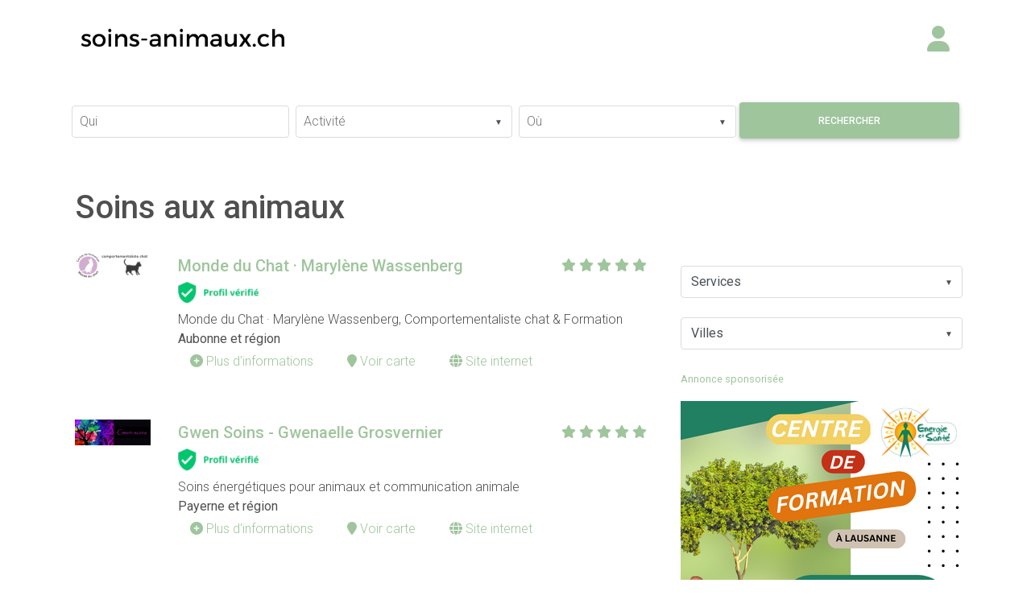

--- FILE ---
content_type: text/html; charset=UTF-8
request_url: https://www.soins-animaux.ch/search?page=7
body_size: 23346
content:
<!DOCTYPE html>
<html lang="en">

<head> 
  <meta charset="utf-8"> 
  <meta name="viewport" content="width=device-width, initial-scale=1, shrink-to-fit=no">
  <meta http-equiv="x-ua-compatible" content="ie=edge">
  <title>Guide des soins aux animaux | soins-animaux.ch </title>
  <meta name="description" content="Pour tous vos soins aux animaux ou thérapies avec animaux, trouvé un thérapeute simplement dans votre région."/>
    <link rel="shortcut icon" href="https://pub-a6423401ceed40e4ad74180b7079724d.r2.dev/website/90/favicon/69313b749e183.png" />
    <link rel="stylesheet" href="https://fonts.googleapis.com/css?family=Roboto:100,300,400,500,700&amp;display=swap">
  
  
  <link rel="stylesheet" href="https://use.fontawesome.com/releases/v6.5.2/css/all.css">
  <link rel="stylesheet" href="https://www.soins-animaux.ch/themes/frontend/css/bootstrap.min.css" />
  <link rel="stylesheet" href="https://www.soins-animaux.ch/themes/frontend/css/mdb-pro.min.css" />
  <link rel="stylesheet" href="https://www.soins-animaux.ch/themes/frontend/css/mdb.ecommerce.min.css" />
  <link rel="stylesheet" href="https://www.soins-animaux.ch/themes/frontend/css/custom.css" />
  <!-- Your custom styles (optional) -->

  <style>
#divAttributesSearch .mdb-select, #divCitiesSearch .mdb-select, {
  margin: 0;
}
@media (min-width: 320px) and (max-width: 480px) {
  .page-link {
    padding: .5rem .4rem !important;
  }
}

</style>
  <link rel="stylesheet" href="https://cdnjs.cloudflare.com/ajax/libs/jqueryui/1.12.1/jquery-ui.css" />
  <style>
  footer.page-footer .footer-copyright{
    background-color: transparent !important;
  }
  .pagecontainer{
    padding:25px;
    background: #FFF;
    border-radius: 3px;
  }

  .fab.fa-backlink{ 
    background: url('https://www.soins-animaux.ch/media/logos/backlinkiconwhite.png');
    background-size: 100%;
    background-repeat: no-repeat;
    width: 20px;
    height: 20px;
    position: relative;
    top: 5px;
  }

  .fab.fa-backlink0{ 
    background: url('https://www.soins-animaux.ch/media/logos/backlinkicon0white.png');
    background-size: 100%;
    background-repeat: no-repeat;
    width: 20px;
    height: 20px;
    position: relative;
    top: 5px;
  }

    .loading-indicator-container {
        position: relative;
    }

    .loading-indicator {
        position: absolute;
        top: 50%;
        left: 50%;
        transform: translate(-50%, -50%);
        width: 24px;
        height: 24px;
        border: 4px solid rgba(0, 0, 0, 0.2);
        border-top: 4px solid #3498db;
        border-radius: 50%;
        animation: spin 1s linear infinite;
    }

  @keyframes spin {
      0% { transform: rotate(0deg); }
      100% { transform: rotate(360deg); }
  }


  </style>

   
  <script type="text/javascript">

    (function(i,s,o,g,r,a,m){i['GoogleAnalyticsObject']=r;i[r]=i[r]||function(){
    (i[r].q=i[r].q||[]).push(arguments)},i[r].l=1*new Date();a=s.createElement(o),
    m=s.getElementsByTagName(o)[0];a.async=1;a.src=g;m.parentNode.insertBefore(a,m)
    })(window,document,'script','https://www.google-analytics.com/analytics.js','ga');

    ga('create', 'UA-89859804-1', 'auto');
    ga('send', 'pageview');

 

  </script>
  
  <style>
      #accordionEx7 .card-header{
        background: #9fc59d;
    }
      .adsblock img{
        width: 100% !important;
        height: 100% !important;
      }
    .login-aside{
      /* background: #9fc59d !important; */
      
      background: #9fc59d linear-gradient(to top, #9fc59d 10%, white 80%);

    }
    .btn.btn-primary{
      background-color: #9fc59d !important;
      border-color: #9fc59d !important;
    }
    .btn.btn-light-primary{
      color: #9fc59d !important;
      background-color: #eee !important;
      border-color: #ccc !important;
    }
  
    
    .skin-light.color-primary, .skin-light .color-primary, .skin-light .badge-primary, .skin-light .bg-primary,
    .skin-light .btn-primary,
    .skin-light .btn-primary:hover,
    .skin-light .btn-primary:focus, .skin-light .btn-primary:active, .skin-light .btn-primary.active,
    .skin-light .btn-primary:not([disabled]):not(.disabled).active, .skin-light .btn-primary:not([disabled]):not(.disabled):active, .skin-light .show > .btn-primary.dropdown-toggle,
    .pagination .page-item.active .page-link,
    .block_title
    {
      background-color: #9fc59d !important;
    }

    .skin-light .classic-tabs .nav.tabs-primary li a.active,
    .skin-light .text-primary,
    .card-title a, .mapLink a,
    .dropdown-content li > a, .dropdown-content li > span,
    .md-form input:not([type]):focus:not([readonly])+label,
    .md-form input[type=date]:not(.browser-default):focus:not([readonly])+label,
    .md-form input[type=datetime]:not(.browser-default):focus:not([readonly])+label,
    .md-form input[type=datetime-local]:not(.browser-default):focus:not([readonly])+label,
    .md-form input[type=tel]:not(.browser-default):focus:not([readonly])+label,
    .md-form input[type=number]:not(.browser-default):focus:not([readonly])+label,
    .md-form input[type=search]:not(.browser-default):focus:not([readonly])+label,
    .md-form input[type=phone]:not(.browser-default):focus:not([readonly])+label,
    .md-form input[type=search-md]:focus:not([readonly])+label,
    .md-form input[type=text]:not(.browser-default):focus:not([readonly])+label,
    .md-form input[type=password]:not(.browser-default):focus:not([readonly])+label,
    .md-form input[type=email]:not(.browser-default):focus:not([readonly])+label,
    .md-form input[type=url]:not(.browser-default):focus:not([readonly])+label,
    .md-form input[type=time]:not(.browser-default):focus:not([readonly])+label,
    .md-form textarea.md-textarea:focus:not([readonly])+label, 
    main a,
    .defaultcolor,
    .iconcolor
    {
      color: #9fc59d !important;
    }

    .block_title{
      color: #FFF;
      padding: 5px 10px;
    }
    .block_content{
      background: #f5f5f5;
      padding: 15px 10px;
    }
    .badgeservice{
        font-size: 14px;
        font-weight: normal;
        padding: 5px 11px;
        background-color: #9fc59d !important;
        
    }

    .skin-light .classic-tabs .nav.tabs-primary li a {
      color: #6c757d !important;
    }

    .skin-light .classic-tabs .nav.tabs-primary li a.active,
    .md-form.md-outline input[type="date"]:focus:not([readonly]), .md-form.md-outline input[type="datetime-local"]:focus:not([readonly]), .md-form.md-outline input[type="tel"]:focus:not([readonly]), .md-form.md-outline input[type="number"]:focus:not([readonly]), .md-form.md-outline input[type="search"]:focus:not([readonly]), .md-form.md-outline input[type="search-md"]:focus:not([readonly]), .md-form.md-outline input[type="text"]:focus:not([readonly]), .md-form.md-outline input[type="password"]:focus:not([readonly]), .md-form.md-outline input[type="email"]:focus:not([readonly]), .md-form.md-outline input[type="url"]:focus:not([readonly]), .md-form.md-outline input[type="time"]:focus:not([readonly]), .md-form.md-outline textarea.md-textarea:focus:not([readonly])
    {
      border-color: #9fc59d !important;
    }

    .md-form.md-outline input[type="date"]:focus:not([readonly]), .md-form.md-outline input[type="datetime-local"]:focus:not([readonly]), .md-form.md-outline input[type="tel"]:focus:not([readonly]), .md-form.md-outline input[type="number"]:focus:not([readonly]), .md-form.md-outline input[type="search"]:focus:not([readonly]), .md-form.md-outline input[type="search-md"]:focus:not([readonly]), .md-form.md-outline input[type="text"]:focus:not([readonly]), .md-form.md-outline input[type="password"]:focus:not([readonly]), .md-form.md-outline input[type="email"]:focus:not([readonly]), .md-form.md-outline input[type="url"]:focus:not([readonly]), .md-form.md-outline input[type="time"]:focus:not([readonly]), .md-form.md-outline textarea.md-textarea:focus:not([readonly])
    {
      box-shadow: inset 0 0 0 1px #9fc59d !important;
    }

    .md-form input:not([type]):focus:not([readonly]),
    .md-form input[type=date]:not(.browser-default):focus:not([readonly]),
    .md-form input[type=datetime]:not(.browser-default):focus:not([readonly]),
    .md-form input[type=datetime-local]:not(.browser-default):focus:not([readonly]),
    .md-form input[type=tel]:not(.browser-default):focus:not([readonly]),
    .md-form input[type=number]:not(.browser-default):focus:not([readonly]),
    .md-form input[type=search]:not(.browser-default):focus:not([readonly]),
    .md-form input[type=phone]:not(.browser-default):focus:not([readonly]),
    .md-form input[type=search-md]:focus:not([readonly]),
    .md-form input[type=text]:not(.browser-default):focus:not([readonly]),
    .md-form input[type=password]:not(.browser-default):focus:not([readonly]),
    .md-form input[type=email]:not(.browser-default):focus:not([readonly]),
    .md-form input[type=url]:not(.browser-default):focus:not([readonly]),
    .md-form input[type=time]:not(.browser-default):focus:not([readonly]),
    .md-form textarea.md-textarea:focus:not([readonly]){
      border-bottom: 1px solid #9fc59d;
      box-shadow: 0 1px 0 0 #9fc59d;
    }

    .select-wrapper.md-form.md-outline input.select-dropdown:focus {
      border-color: #9fc59d;
      box-shadow: inset 0 0 0 1px #9fc59d;
    }

    .skin-light .btn-info.dropdown-toggle {
          background-color: #9fc59d !important;
      }


      .skin-light .btn-info.dropdown-toggle:hover, 
      .skin-light .btn-info.dropdown-toggle:focus, 
      .btn-info:not([disabled]):not(.disabled):active,
      .skin-light .btn-info:not([disabled]):not(.disabled):active {
          background-color: #9fc59d !important;
      }
    </style>
    

  


  <!--script async src="https://pagead2.googlesyndication.com/pagead/js/adsbygoogle.js"></script-->

  <script async src="https://pagead2.googlesyndication.com/pagead/js/adsbygoogle.js?client=ca-pub-1018446921350170"
     crossorigin="anonymous"></script>

    
     
  
</head>
 
<body class="skin-light">


<!-- Main Navigation -->
<header>





  <!-- Navbar -->
<nav class="navbar navbar-expand-md navbar-light p-0" style="box-shadow: none !important;">
<div class="container">

  
  

  <div class="row mx-0 w-100">

    <div class="col-md-6  col-10 ">
      <a class="navbar-brand" href="/" style="">
                <img src="https://pub-a6423401ceed40e4ad74180b7079724d.r2.dev/website/90/logo/69313b7418b81.png" height="85">
              </a>
    </div>
    <div class="col-md-6   col-2  pt-4 px-0" style="text-align: right;">

      

            
      
      <a class="mr-3" href="/panel" target="_blank" style="position: relative;top: 8px;margin-left: 15px;">
        <i class="fas fa-user fa-2x iconcolor"> </i>
      </a>
    </div>

  </div>
 
</div>
</nav>



<section class="pt-2 searchformsection">
    <div class="container">
    <form class="form" method="GET" action="https://soins-animaux.ch/search">
	<div class="row searchrow mx-0 px-0 my-4">
        <div class="col-md-3 col-xs-12 px-1">
            <div class="md-form md-outline my-1">
            <input type="text" name="k" id="keyword" class="form-control" autocomplete="off" value=""/>
            <label class="form-label" for="keyword">Qui</label> 
            </div>
        </div>

        
        <div class="col-md-3 col-xs-12 px-1">
        
            <div class="select-outline w-100">
                
                <select class="mdb-select md-form md-outline my-1" searchable="Faites votre choix.." name="a" id="attributes">
                
                <option value="" disabled  selected ></option>
                                    <option value="Acupression pour animaux"  >Acupression pour animaux</option>
                                    <option value="Acupressure pour animaux"  >Acupressure pour animaux</option>
                                    <option value="Acupuncture pour animaux"  >Acupuncture pour animaux</option>
                                    <option value="Algothérapie pour animaux"  >Algothérapie pour animaux</option>
                                    <option value="Aromathérapie pour animaux"  >Aromathérapie pour animaux</option>
                                    <option value="Atelier connexion aux animaux totems"  >Atelier connexion aux animaux totems</option>
                                    <option value="Bain thérapeutique pour animaux"  >Bain thérapeutique pour animaux</option>
                                    <option value="Biorésonance pour animaux"  >Biorésonance pour animaux</option>
                                    <option value="Bols chantants pour animaux"  >Bols chantants pour animaux</option>
                                    <option value="Cat sitting pour animaux"  >Cat sitting pour animaux</option>
                                    <option value="Chiropractie pour animaux"  >Chiropractie pour animaux</option>
                                    <option value="Chromothérapie pour animaux"  >Chromothérapie pour animaux</option>
                                    <option value="Coaching canin"  >Coaching canin</option>
                                    <option value="Coaching pour animaux"  >Coaching pour animaux</option>
                                    <option value="Communication animale"  >Communication animale</option>
                                    <option value="Communication animale intuitive"  >Communication animale intuitive</option>
                                    <option value="Communication avec animaux défunt·e·s"  >Communication avec animaux défunt·e·s</option>
                                    <option value="Communication avec animaux en fin de vie"  >Communication avec animaux en fin de vie</option>
                                    <option value="Communication médiumnique pour animaux"  >Communication médiumnique pour animaux</option>
                                    <option value="Comportementaliste pour animaux"  >Comportementaliste pour animaux</option>
                                    <option value="Conseils alimentation animale"  >Conseils alimentation animale</option>
                                    <option value="Conseils en naturopathie animale"  >Conseils en naturopathie animale</option>
                                    <option value="Croisière thérapeutique  pour animaux"  >Croisière thérapeutique  pour animaux</option>
                                    <option value="Diététique pour animaux"  >Diététique pour animaux</option>
                                    <option value="Ecole d&#039;équitation"  >Ecole d&#039;équitation</option>
                                    <option value="Education canine"  >Education canine</option>
                                    <option value="Elevage canin"  >Elevage canin</option>
                                    <option value="Elevage de chevaux"  >Elevage de chevaux</option>
                                    <option value="Equicoaching"  >Equicoaching</option>
                                    <option value="Equithérapie"  >Equithérapie</option>
                                    <option value="Fleurs de Bach pour animaux"  >Fleurs de Bach pour animaux</option>
                                    <option value="Formation Cat-Sitter"  >Formation Cat-Sitter</option>
                                    <option value="Formation Communication animale"  >Formation Communication animale</option>
                                    <option value="Formation Comportementaliste chat"  >Formation Comportementaliste chat</option>
                                    <option value="Formation Nutritionniste chien et chat"  >Formation Nutritionniste chien et chat</option>
                                    <option value="Homéopathie"  >Homéopathie</option>
                                    <option value="Hydrothérapie"  >Hydrothérapie</option>
                                    <option value="Interprète"  >Interprète</option>
                                    <option value="Kinésiologie"  >Kinésiologie</option>
                                    <option value="La Trame animale"  >La Trame animale</option>
                                    <option value="Laser thérapie"  >Laser thérapie</option>
                                    <option value="Magnétisme"  >Magnétisme</option>
                                    <option value="Magnétisme chevaux"  >Magnétisme chevaux</option>
                                    <option value="Manège"  >Manège</option>
                                    <option value="Massage"  >Massage</option>
                                    <option value="Massage thérapeutique"  >Massage thérapeutique</option>
                                    <option value="Massothérapie animale pour animaux"  >Massothérapie animale pour animaux</option>
                                    <option value="Médecine des ventouses pour animaux"  >Médecine des ventouses pour animaux</option>
                                    <option value="Médecine holistique pour animaux"  >Médecine holistique pour animaux</option>
                                    <option value="Médiation animale"  >Médiation animale</option>
                                    <option value="Naturopathie pour animaux"  >Naturopathie pour animaux</option>
                                    <option value="Ostéopathie pour animaux"  >Ostéopathie pour animaux</option>
                                    <option value="Pension canine"  >Pension canine</option>
                                    <option value="Pension pour chevaux"  >Pension pour chevaux</option>
                                    <option value="Physiokey pour animaux"  >Physiokey pour animaux</option>
                                    <option value="Phytothérapie pour animaux"  >Phytothérapie pour animaux</option>
                                    <option value="Premiers secours canin"  >Premiers secours canin</option>
                                    <option value="Radiesthésie pour animaux"  >Radiesthésie pour animaux</option>
                                    <option value="Réactivopathie pour animaux"  >Réactivopathie pour animaux</option>
                                    <option value="Reboutologie pour animaux"  >Reboutologie pour animaux</option>
                                    <option value="Recherche animaux perdus"  >Recherche animaux perdus</option>
                                    <option value="Reiki pour animaux"  >Reiki pour animaux</option>
                                    <option value="Shiatsu pour animaux"  >Shiatsu pour animaux</option>
                                    <option value="Shiatsu pour cheval"  >Shiatsu pour cheval</option>
                                    <option value="Soin HumAni pour animaux"  >Soin HumAni pour animaux</option>
                                    <option value="Soins à distance pour animaux"  >Soins à distance pour animaux</option>
                                    <option value="Soins à domicile pour animaux"  >Soins à domicile pour animaux</option>
                                    <option value="Soins cardiologiques pour animaux"  >Soins cardiologiques pour animaux</option>
                                    <option value="Soins des blessures pour animaux"  >Soins des blessures pour animaux</option>
                                    <option value="Soins duo animaux &amp; humains"  >Soins duo animaux &amp; humains</option>
                                    <option value="Soins énergétiques pour animaux"  >Soins énergétiques pour animaux</option>
                                    <option value="Soins Nahii pour animaux"  >Soins Nahii pour animaux</option>
                                    <option value="Soins pour les chevaux"  >Soins pour les chevaux</option>
                                    <option value="Thérapie crânio-sacrée pour animaux"  >Thérapie crânio-sacrée pour animaux</option>
                                    <option value="Thérapie équestre"  >Thérapie équestre</option>
                                    <option value="Toilettage chat"  >Toilettage chat</option>
                                    <option value="Toilettage chien"  >Toilettage chien</option>
                                    <option value="Tui-Na pour animaux"  >Tui-Na pour animaux</option>
                                    <option value="Zoothérapie pour animaux"  >Zoothérapie pour animaux</option>
                                </select>
                
                <label class="form-label" for="attributes">Activité</label>
            </div>

        </div>


        
        <div class="col-md-3 col-xs-12 px-1">
        
            <div class="select-outline w-100">
                <select class="mdb-select md-form md-outline my-1" searchable="Selectionnez une ville.." name="c" id="city">
                <option value="" disabled  selected ></option>
                                    <option value="Aclens"  >Aclens</option>
                                    <option value="Aigle"  >Aigle</option>
                                    <option value="Allaman"  >Allaman</option>
                                    <option value="Alle"  >Alle</option>
                                    <option value="Anières"  >Anières</option>
                                    <option value="Apples"  >Apples</option>
                                    <option value="Arbaz"  >Arbaz</option>
                                    <option value="Ardon"  >Ardon</option>
                                    <option value="Arzier-Le Muids"  >Arzier-Le Muids</option>
                                    <option value="Assens"  >Assens</option>
                                    <option value="Attalens"  >Attalens</option>
                                    <option value="Aubonne"  >Aubonne</option>
                                    <option value="Aumont"  >Aumont</option>
                                    <option value="Avenches"  >Avenches</option>
                                    <option value="Avry"  >Avry</option>
                                    <option value="Avry-sur-Matran"  >Avry-sur-Matran</option>
                                    <option value="Ayent"  >Ayent</option>
                                    <option value="Bagnes"  >Bagnes</option>
                                    <option value="Ballaigues"  >Ballaigues</option>
                                    <option value="Ballens"  >Ballens</option>
                                    <option value="Bassecourt"  >Bassecourt</option>
                                    <option value="Baulmes"  >Baulmes</option>
                                    <option value="Bavois"  >Bavois</option>
                                    <option value="Begnins"  >Begnins</option>
                                    <option value="Belfaux"  >Belfaux</option>
                                    <option value="Belmont-sur-Lausanne"  >Belmont-sur-Lausanne</option>
                                    <option value="Bercher"  >Bercher</option>
                                    <option value="Berne"  >Berne</option>
                                    <option value="Bernex"  >Bernex</option>
                                    <option value="Bevaix"  >Bevaix</option>
                                    <option value="Bex"  >Bex</option>
                                    <option value="Bienne"  >Bienne</option>
                                    <option value="Bière"  >Bière</option>
                                    <option value="Bonfol"  >Bonfol</option>
                                    <option value="Bossonnens"  >Bossonnens</option>
                                    <option value="Bottens"  >Bottens</option>
                                    <option value="Boudry"  >Boudry</option>
                                    <option value="Bourg-en-Lavaux"  >Bourg-en-Lavaux</option>
                                    <option value="Boussens"  >Boussens</option>
                                    <option value="Bovernier"  >Bovernier</option>
                                    <option value="Brenles"  >Brenles</option>
                                    <option value="Broc"  >Broc</option>
                                    <option value="Brügg"  >Brügg</option>
                                    <option value="Buchillon"  >Buchillon</option>
                                    <option value="Bulle"  >Bulle</option>
                                    <option value="Bure"  >Bure</option>
                                    <option value="Bursins"  >Bursins</option>
                                    <option value="Bussigny"  >Bussigny</option>
                                    <option value="Bâle"  >Bâle</option>
                                    <option value="Carouge"  >Carouge</option>
                                    <option value="Cernier"  >Cernier</option>
                                    <option value="Chabrey"  >Chabrey</option>
                                    <option value="Chalais"  >Chalais</option>
                                    <option value="Chamoson"  >Chamoson</option>
                                    <option value="Champel "  >Champel </option>
                                    <option value="Champéry"  >Champéry</option>
                                    <option value="Charrat"  >Charrat</option>
                                    <option value="Chavannes-le-Chêne"  >Chavannes-le-Chêne</option>
                                    <option value="Chavornay"  >Chavornay</option>
                                    <option value="Cheseaux-sur-Lausanne"  >Cheseaux-sur-Lausanne</option>
                                    <option value="Chevenez"  >Chevenez</option>
                                    <option value="Chevroux"  >Chevroux</option>
                                    <option value="Chexbres"  >Chexbres</option>
                                    <option value="Cheyres"  >Cheyres</option>
                                    <option value="Chez-le-Bart"  >Chez-le-Bart</option>
                                    <option value="Choulex"  >Choulex</option>
                                    <option value="Choëx"  >Choëx</option>
                                    <option value="Châbles"  >Châbles</option>
                                    <option value="Châtel-Saint-Denis"  >Châtel-Saint-Denis</option>
                                    <option value="Châtillon"  >Châtillon</option>
                                    <option value="Châtonnaye"  >Châtonnaye</option>
                                    <option value="Chénens"  >Chénens</option>
                                    <option value="Chéserex"  >Chéserex</option>
                                    <option value="Chézard-Saint-Martin"  >Chézard-Saint-Martin</option>
                                    <option value="Chêne-Bougeries"  >Chêne-Bougeries</option>
                                    <option value="Chêne-Bourg"  >Chêne-Bourg</option>
                                    <option value="Coeuve"  >Coeuve</option>
                                    <option value="Collombey"  >Collombey</option>
                                    <option value="Collonge-Bellerive"  >Collonge-Bellerive</option>
                                    <option value="Cologny"  >Cologny</option>
                                    <option value="Conthey"  >Conthey</option>
                                    <option value="Coppet"  >Coppet</option>
                                    <option value="Corbières"  >Corbières</option>
                                    <option value="Corcelles-Cormondrèche"  >Corcelles-Cormondrèche</option>
                                    <option value="Corcelles-près-Payerne"  >Corcelles-près-Payerne</option>
                                    <option value="Corgémont"  >Corgémont</option>
                                    <option value="Corminboeuf"  >Corminboeuf</option>
                                    <option value="Cornol"  >Cornol</option>
                                    <option value="Corsier-sur-Vevey"  >Corsier-sur-Vevey</option>
                                    <option value="Cortaillod"  >Cortaillod</option>
                                    <option value="Cossonay"  >Cossonay</option>
                                    <option value="Courchapoix"  >Courchapoix</option>
                                    <option value="Courfaivre"  >Courfaivre</option>
                                    <option value="Courgenay"  >Courgenay</option>
                                    <option value="Courgevaux"  >Courgevaux</option>
                                    <option value="Courrendlin"  >Courrendlin</option>
                                    <option value="Courroux"  >Courroux</option>
                                    <option value="Court"  >Court</option>
                                    <option value="Courtedoux"  >Courtedoux</option>
                                    <option value="Courtepin"  >Courtepin</option>
                                    <option value="Courtételle"  >Courtételle</option>
                                    <option value="Crans"  >Crans</option>
                                    <option value="Crans-Montana"  >Crans-Montana</option>
                                    <option value="Crassier"  >Crassier</option>
                                    <option value="Cressier"  >Cressier</option>
                                    <option value="Crissier"  >Crissier</option>
                                    <option value="Crémines"  >Crémines</option>
                                    <option value="Cuarny"  >Cuarny</option>
                                    <option value="Cudrefin"  >Cudrefin</option>
                                    <option value="Cugy"  >Cugy</option>
                                    <option value="Cully"  >Cully</option>
                                    <option value="Daillens"  >Daillens</option>
                                    <option value="Delley-Portalban"  >Delley-Portalban</option>
                                    <option value="Delémont"  >Delémont</option>
                                    <option value="Denens"  >Denens</option>
                                    <option value="Denges"  >Denges</option>
                                    <option value="Develier"  >Develier</option>
                                    <option value="Dombresson"  >Dombresson</option>
                                    <option value="Domdidier"  >Domdidier</option>
                                    <option value="Dommartin"  >Dommartin</option>
                                    <option value="Dompierre"  >Dompierre</option>
                                    <option value="Dorénaz"  >Dorénaz</option>
                                    <option value="Dully"  >Dully</option>
                                    <option value="Echallens"  >Echallens</option>
                                    <option value="Echichens"  >Echichens</option>
                                    <option value="Ecublens"  >Ecublens</option>
                                    <option value="Ecuvillens"  >Ecuvillens</option>
                                    <option value="Epalinges"  >Epalinges</option>
                                    <option value="Essertines-sur-Yverdon"  >Essertines-sur-Yverdon</option>
                                    <option value="Estavayer-le-Lac"  >Estavayer-le-Lac</option>
                                    <option value="Etagnières"  >Etagnières</option>
                                    <option value="Etoy"  >Etoy</option>
                                    <option value="Evionnaz"  >Evionnaz</option>
                                    <option value="Eysins"  >Eysins</option>
                                    <option value="Faoug"  >Faoug</option>
                                    <option value="Farvagny"  >Farvagny</option>
                                    <option value="Fey"  >Fey</option>
                                    <option value="Fontenais"  >Fontenais</option>
                                    <option value="Forel"  >Forel</option>
                                    <option value="Founex"  >Founex</option>
                                    <option value="Fribourg"  >Fribourg</option>
                                    <option value="Froideville"  >Froideville</option>
                                    <option value="Fully"  >Fully</option>
                                    <option value="Féchy"  >Féchy</option>
                                    <option value="Gaillard"  >Gaillard</option>
                                    <option value="Genolier"  >Genolier</option>
                                    <option value="Genthod"  >Genthod</option>
                                    <option value="Genève"  >Genève</option>
                                    <option value="Giffers"  >Giffers</option>
                                    <option value="Gimel"  >Gimel</option>
                                    <option value="Givisiez"  >Givisiez</option>
                                    <option value="Givrins"  >Givrins</option>
                                    <option value="Gland"  >Gland</option>
                                    <option value="Gletterens"  >Gletterens</option>
                                    <option value="Glovelier"  >Glovelier</option>
                                    <option value="Gollion"  >Gollion</option>
                                    <option value="Gorgier"  >Gorgier</option>
                                    <option value="Gossens"  >Gossens</option>
                                    <option value="Grand-Lancy"  >Grand-Lancy</option>
                                    <option value="Grandcour"  >Grandcour</option>
                                    <option value="Grandvaux"  >Grandvaux</option>
                                    <option value="Granges"  >Granges</option>
                                    <option value="Granges-Paccot"  >Granges-Paccot</option>
                                    <option value="Grattavache"  >Grattavache</option>
                                    <option value="Grimisuat"  >Grimisuat</option>
                                    <option value="Grolley"  >Grolley</option>
                                    <option value="Gruyères"  >Gruyères</option>
                                    <option value="Gryon"  >Gryon</option>
                                    <option value="Grône"  >Grône</option>
                                    <option value="Guin"  >Guin</option>
                                    <option value="Hauterive"  >Hauterive</option>
                                    <option value="Hérémence"  >Hérémence</option>
                                    <option value="Jouxtens-Mézery"  >Jouxtens-Mézery</option>
                                    <option value="La Chaux-de-Fonds"  >La Chaux-de-Fonds</option>
                                    <option value="La Croix-de-Rozon"  >La Croix-de-Rozon</option>
                                    <option value="La Ferrière"  >La Ferrière</option>
                                    <option value="La Joux"  >La Joux</option>
                                    <option value="La Neuveville"  >La Neuveville</option>
                                    <option value="La Roche"  >La Roche</option>
                                    <option value="La Sarraz"  >La Sarraz</option>
                                    <option value="La Tour-de-Peilz"  >La Tour-de-Peilz</option>
                                    <option value="La Tour-de-Trême"  >La Tour-de-Trême</option>
                                    <option value="La Tène"  >La Tène</option>
                                    <option value="La Verrerie"  >La Verrerie</option>
                                    <option value="Lajoux"  >Lajoux</option>
                                    <option value="Lancy"  >Lancy</option>
                                    <option value="Lausanne"  >Lausanne</option>
                                    <option value="Lavigny"  >Lavigny</option>
                                    <option value="Le Bémont"  >Le Bémont</option>
                                    <option value="Le Châble"  >Le Châble</option>
                                    <option value="Le Fuet"  >Le Fuet</option>
                                    <option value="Le Grand-Saconnex"  >Le Grand-Saconnex</option>
                                    <option value="Le Landeron"  >Le Landeron</option>
                                    <option value="Le Locle"  >Le Locle</option>
                                    <option value="Le Mont-sur-Lausanne"  >Le Mont-sur-Lausanne</option>
                                    <option value="Le Mouret"  >Le Mouret</option>
                                    <option value="Le Pâquier"  >Le Pâquier</option>
                                    <option value="Lens"  >Lens</option>
                                    <option value="Les Bayards"  >Les Bayards</option>
                                    <option value="Les Bois"  >Les Bois</option>
                                    <option value="Les Enfers"  >Les Enfers</option>
                                    <option value="Les Geneveys-sur-Coffrane"  >Les Geneveys-sur-Coffrane</option>
                                    <option value="Les Genevez"  >Les Genevez</option>
                                    <option value="Leytron"  >Leytron</option>
                                    <option value="Liddes"  >Liddes</option>
                                    <option value="Lignières"  >Lignières</option>
                                    <option value="Lonay"  >Lonay</option>
                                    <option value="Loveresse"  >Loveresse</option>
                                    <option value="Lucens"  >Lucens</option>
                                    <option value="Lully"  >Lully</option>
                                    <option value="Lutry"  >Lutry</option>
                                    <option value="Lyss"  >Lyss</option>
                                    <option value="Malleray"  >Malleray</option>
                                    <option value="Maracon"  >Maracon</option>
                                    <option value="Marly"  >Marly</option>
                                    <option value="Marsens"  >Marsens</option>
                                    <option value="Martigny"  >Martigny</option>
                                    <option value="Massongex"  >Massongex</option>
                                    <option value="Mathod"  >Mathod</option>
                                    <option value="Matran"  >Matran</option>
                                    <option value="Meyrin"  >Meyrin</option>
                                    <option value="Mies"  >Mies</option>
                                    <option value="Miex"  >Miex</option>
                                    <option value="Milvignes"  >Milvignes</option>
                                    <option value="Miécourt"  >Miécourt</option>
                                    <option value="Mont-sur-Rolle"  >Mont-sur-Rolle</option>
                                    <option value="Montagny"  >Montagny</option>
                                    <option value="Montagny-la-Ville"  >Montagny-la-Ville</option>
                                    <option value="Montagny-près-Yverdon"  >Montagny-près-Yverdon</option>
                                    <option value="Montbrelloz"  >Montbrelloz</option>
                                    <option value="Monthey"  >Monthey</option>
                                    <option value="Montreux"  >Montreux</option>
                                    <option value="Monts-de-Pully"  >Monts-de-Pully</option>
                                    <option value="Morat"  >Morat</option>
                                    <option value="Morges"  >Morges</option>
                                    <option value="Morrens"  >Morrens</option>
                                    <option value="Moudon"  >Moudon</option>
                                    <option value="Moutier"  >Moutier</option>
                                    <option value="Mézières"  >Mézières</option>
                                    <option value="Môtier"  >Môtier</option>
                                    <option value="Nendaz"  >Nendaz</option>
                                    <option value="Neuchâtel"  >Neuchâtel</option>
                                    <option value="Neyruz"  >Neyruz</option>
                                    <option value="Nidau"  >Nidau</option>
                                    <option value="Nuvilly"  >Nuvilly</option>
                                    <option value="Nyon"  >Nyon</option>
                                    <option value="Oberwil"  >Oberwil</option>
                                    <option value="Ollon"  >Ollon</option>
                                    <option value="Onex"  >Onex</option>
                                    <option value="Orbe"  >Orbe</option>
                                    <option value="Oron"  >Oron</option>
                                    <option value="Oron-la-Ville"  >Oron-la-Ville</option>
                                    <option value="Orpund"  >Orpund</option>
                                    <option value="Orsières"  >Orsières</option>
                                    <option value="Pailly"  >Pailly</option>
                                    <option value="Palézieux"  >Palézieux</option>
                                    <option value="Pampigny"  >Pampigny</option>
                                    <option value="Payerne"  >Payerne</option>
                                    <option value="Penthalaz"  >Penthalaz</option>
                                    <option value="Penthaz"  >Penthaz</option>
                                    <option value="Perly-Certoux"  >Perly-Certoux</option>
                                    <option value="Perrefitte"  >Perrefitte</option>
                                    <option value="Perroy"  >Perroy</option>
                                    <option value="Peseux"  >Peseux</option>
                                    <option value="Petit-Lancy"  >Petit-Lancy</option>
                                    <option value="Plainpalais"  >Plainpalais</option>
                                    <option value="Plan-les-Ouates"  >Plan-les-Ouates</option>
                                    <option value="Poliez-Le-Grand"  >Poliez-Le-Grand</option>
                                    <option value="Poliez-Pittet"  >Poliez-Pittet</option>
                                    <option value="Pomy"  >Pomy</option>
                                    <option value="Pont"  >Pont</option>
                                    <option value="Porrentruy"  >Porrentruy</option>
                                    <option value="Porsel"  >Porsel</option>
                                    <option value="Port-Valais"  >Port-Valais</option>
                                    <option value="Posieux"  >Posieux</option>
                                    <option value="Prangins"  >Prangins</option>
                                    <option value="Pregny-Chambésy"  >Pregny-Chambésy</option>
                                    <option value="Prez-vers-Noréaz"  >Prez-vers-Noréaz</option>
                                    <option value="Prilly"  >Prilly</option>
                                    <option value="Pully"  >Pully</option>
                                    <option value="Reconvillier"  >Reconvillier</option>
                                    <option value="Renan"  >Renan</option>
                                    <option value="Renens"  >Renens</option>
                                    <option value="Rennaz"  >Rennaz</option>
                                    <option value="Rennens"  >Rennens</option>
                                    <option value="Riaz"  >Riaz</option>
                                    <option value="Riddes"  >Riddes</option>
                                    <option value="Roche"  >Roche</option>
                                    <option value="Rochefort"  >Rochefort</option>
                                    <option value="Roches"  >Roches</option>
                                    <option value="Rolle"  >Rolle</option>
                                    <option value="Romainmôtier"  >Romainmôtier</option>
                                    <option value="Romanel-sur-Lausanne"  >Romanel-sur-Lausanne</option>
                                    <option value="Romont"  >Romont</option>
                                    <option value="Rossens"  >Rossens</option>
                                    <option value="Rue"  >Rue</option>
                                    <option value="Russin"  >Russin</option>
                                    <option value="Saicourt"  >Saicourt</option>
                                    <option value="Saillon"  >Saillon</option>
                                    <option value="Saint-Aubin"  >Saint-Aubin</option>
                                    <option value="Saint-Blaise"  >Saint-Blaise</option>
                                    <option value="Saint-Brais"  >Saint-Brais</option>
                                    <option value="Saint-Cergue"  >Saint-Cergue</option>
                                    <option value="Saint-Cierges"  >Saint-Cierges</option>
                                    <option value="Saint-George"  >Saint-George</option>
                                    <option value="Saint-Livres"  >Saint-Livres</option>
                                    <option value="Saint-Maurice"  >Saint-Maurice</option>
                                    <option value="Saint-Prex"  >Saint-Prex</option>
                                    <option value="Saint-Triphon"  >Saint-Triphon</option>
                                    <option value="Satigny"  >Satigny</option>
                                    <option value="Saulcy"  >Saulcy</option>
                                    <option value="Savigny"  >Savigny</option>
                                    <option value="Savièse"  >Savièse</option>
                                    <option value="Saxon"  >Saxon</option>
                                    <option value="Sembrancher"  >Sembrancher</option>
                                    <option value="Semsales"  >Semsales</option>
                                    <option value="Servion"  >Servion</option>
                                    <option value="Sierre"  >Sierre</option>
                                    <option value="Sion"  >Sion</option>
                                    <option value="Sorvilier"  >Sorvilier</option>
                                    <option value="Studen"  >Studen</option>
                                    <option value="Sugiez"  >Sugiez</option>
                                    <option value="Sullens"  >Sullens</option>
                                    <option value="Sâles"  >Sâles</option>
                                    <option value="Tannay"  >Tannay</option>
                                    <option value="Tavannes"  >Tavannes</option>
                                    <option value="Tavel"  >Tavel</option>
                                    <option value="Thierrens"  >Thierrens</option>
                                    <option value="Thônex"  >Thônex</option>
                                    <option value="Torgon"  >Torgon</option>
                                    <option value="Tramelan"  >Tramelan</option>
                                    <option value="Treyvaux"  >Treyvaux</option>
                                    <option value="Troinex"  >Troinex</option>
                                    <option value="Troistorrents"  >Troistorrents</option>
                                    <option value="Ursy"  >Ursy</option>
                                    <option value="Val-de-Ruz"  >Val-de-Ruz</option>
                                    <option value="Valettes"  >Valettes</option>
                                    <option value="Vallamand"  >Vallamand</option>
                                    <option value="Vallorbe"  >Vallorbe</option>
                                    <option value="Vaulruz"  >Vaulruz</option>
                                    <option value="Vaux-sur-Morges"  >Vaux-sur-Morges</option>
                                    <option value="Vendlincourt"  >Vendlincourt</option>
                                    <option value="Verbier"  >Verbier</option>
                                    <option value="Vernayaz"  >Vernayaz</option>
                                    <option value="Vernier"  >Vernier</option>
                                    <option value="Vers-chez-Perrin"  >Vers-chez-Perrin</option>
                                    <option value="Versoix"  >Versoix</option>
                                    <option value="Vevey"  >Vevey</option>
                                    <option value="Veyrier"  >Veyrier</option>
                                    <option value="Veytaux"  >Veytaux</option>
                                    <option value="Vich"  >Vich</option>
                                    <option value="Villargiroud"  >Villargiroud</option>
                                    <option value="Villars-le-Terroir"  >Villars-le-Terroir</option>
                                    <option value="Villars-sur-Glâne"  >Villars-sur-Glâne</option>
                                    <option value="Villarsel-le-Gibloux"  >Villarsel-le-Gibloux</option>
                                    <option value="Villaz-Saint-Pierre"  >Villaz-Saint-Pierre</option>
                                    <option value="Villeneuve"  >Villeneuve</option>
                                    <option value="Vionnaz"  >Vionnaz</option>
                                    <option value="Vollèges"  >Vollèges</option>
                                    <option value="Vouvry"  >Vouvry</option>
                                    <option value="Vuadens"  >Vuadens</option>
                                    <option value="Vuarrens"  >Vuarrens</option>
                                    <option value="Vufflens-la-Ville"  >Vufflens-la-Ville</option>
                                    <option value="Vuiteboeuf"  >Vuiteboeuf</option>
                                    <option value="Vulliens"  >Vulliens</option>
                                    <option value="Vétroz"  >Vétroz</option>
                                    <option value="Yverdon-les-Bains"  >Yverdon-les-Bains</option>
                                    <option value="Yvonand"  >Yvonand</option>
                                    <option value="Yvorne"  >Yvorne</option>
                                </select>
                <label class="form-label" for="city">Où</label>
            </div>

        </div>
        <div class="col-md-3 col-xs-12 px-0">
            <div class="md-form md-outline mr-1 my-0">
                <button type="submit" class="btn btn-primary px-2 my-0 w-100">Rechercher</button>
            </div>
            
            


                


            
            
        </div>
        
    </div>
    </form>
</div>

 
</section>






<!-- Navbar -->
</header>
<!-- Main Navigation -->

<style>
.searchformsection {
  background: transparent;
}
</style>




<!--Main layout-->
<main>
  <div class="container mb-4"> 

    
        
      

<!--Section: Block Content-->
<section class="my-5">

  <div class="row mb-3">
    <h1 class="mx-4">
              Soins aux animaux   
          </h1>
  </div>
  <div class="row">
    <div class="col-md-8 col-lg-8 col-xs-8">
      
                  
      <div class="row g-0 mb-4 p-2">
        
                              <div class="col-md-2">
              <a target="_blank" href="/company/monde-du-chat">
                <img src="https://pub-a6423401ceed40e4ad74180b7079724d.r2.dev/business/59303/logo/650985244ea93_650985244e959.png" class="img-fluid" loading="lazy" alt="Monde du Chat · Marylène Wassenberg"/>
              </a>
            </div>
        
        
        <div class="col-md-10 ">
          <div class="card-body p-1">
            <div class="row">
              <div class="col-md-9 pr-0">
                <h5 class="card-title mb-1">
                  <a target="_blank"  href="/company/monde-du-chat">Monde du Chat · Marylène Wassenberg</a>                  
                </h5>
                                <div class="d-block my-2">
                  <svg xmlns="http://www.w3.org/2000/svg" xmlns:xlink="http://www.w3.org/1999/xlink" width="100" height="100%" xml:space="preserve" version="1.1" viewBox="0 0 143 39">
                    {
                    <image width="100%" xlink:href="[data-uri]"/>
                                      </svg>
                </div>
                                  
              </div>
               
              <div class="col-md-3 text-right"> 
                                                                                                                                                        <i class="fas fa-star fa-1x text-primary"></i>
                                                    
                                                                                                                                            <i class="fas fa-star fa-1x text-primary"></i>
                                                    
                                                                                                                                            <i class="fas fa-star fa-1x text-primary"></i>
                                                    
                                                                                                                                            <i class="fas fa-star fa-1x text-primary"></i>
                                                    
                                                                                                                                            <i class="fas fa-star fa-1x text-primary"></i>
                                                    
                                                                      </div>
            </div>
            

            <p class="card-text mb-1">
                
              Monde du Chat · Marylène Wassenberg, Comportementaliste chat &amp; Formation              <br>

              <b>Aubonne et région </b>
                          </p>
            
            <div class="amenities clearfix">
              <div class="row mx-0">
                <ul class="pl-0">
                  
                  <li class="d-inline mr-2 col-xl-auto"><span class="mapLink"><a target="_blank"  href="/company/monde-du-chat"><i class="fa fa-plus-circle"></i>&nbsp;Plus d&#039;informations</a></span></li>
                  <li class="d-inline mr-2 col-xl-auto"><span class="mapLink"><a target="_blank"  href="/company/monde-du-chat"><i class="fa fa-map-marker"></i>&nbsp;Voir carte</a></span></li>
                                    <li class="d-inline mr-2 col-xl-auto"><a href="/website/monde-du-chat" target="_blank"><i class="fa fa-globe"></i>&nbsp;Site internet</a></li>
                                  </ul>
                
                
              </div>
              
            </div>
          </div>
        </div>
      </div>      
        
                  
      <div class="row g-0 mb-4 p-2">
        
                              <div class="col-md-2">
              <a target="_blank" href="/company/gwen-soins">
                <img src="https://pub-a6423401ceed40e4ad74180b7079724d.r2.dev/business/92654/logo/65bb2c4b7ea08_65bb2c4b7e87b.png" class="img-fluid" loading="lazy" alt="Gwen Soins - Gwenaelle Grosvernier"/>
              </a>
            </div>
        
        
        <div class="col-md-10 ">
          <div class="card-body p-1">
            <div class="row">
              <div class="col-md-9 pr-0">
                <h5 class="card-title mb-1">
                  <a target="_blank"  href="/company/gwen-soins">Gwen Soins - Gwenaelle Grosvernier</a>                  
                </h5>
                                <div class="d-block my-2">
                  <svg xmlns="http://www.w3.org/2000/svg" xmlns:xlink="http://www.w3.org/1999/xlink" width="100" height="100%" xml:space="preserve" version="1.1" viewBox="0 0 143 39">
                    {
                    <image width="100%" xlink:href="[data-uri]"/>
                                      </svg>
                </div>
                                  
              </div>
               
              <div class="col-md-3 text-right"> 
                                                                                                                                                        <i class="fas fa-star fa-1x text-primary"></i>
                                                    
                                                                                                                                            <i class="fas fa-star fa-1x text-primary"></i>
                                                    
                                                                                                                                            <i class="fas fa-star fa-1x text-primary"></i>
                                                    
                                                                                                                                            <i class="fas fa-star fa-1x text-primary"></i>
                                                    
                                                                                                                                            <i class="fas fa-star fa-1x text-primary"></i>
                                                    
                                                                      </div>
            </div>
            

            <p class="card-text mb-1">
                
              Soins énergétiques pour animaux et communication animale              <br>

              <b>Payerne et région </b>
                          </p>
            
            <div class="amenities clearfix">
              <div class="row mx-0">
                <ul class="pl-0">
                  
                  <li class="d-inline mr-2 col-xl-auto"><span class="mapLink"><a target="_blank"  href="/company/gwen-soins"><i class="fa fa-plus-circle"></i>&nbsp;Plus d&#039;informations</a></span></li>
                  <li class="d-inline mr-2 col-xl-auto"><span class="mapLink"><a target="_blank"  href="/company/gwen-soins"><i class="fa fa-map-marker"></i>&nbsp;Voir carte</a></span></li>
                                    <li class="d-inline mr-2 col-xl-auto"><a href="/website/gwen-soins" target="_blank"><i class="fa fa-globe"></i>&nbsp;Site internet</a></li>
                                  </ul>
                
                
              </div>
              
            </div>
          </div>
        </div>
      </div>      
        
                  
      <div class="row g-0 mb-4 p-2">
        
                              <div class="col-md-2">
              <a target="_blank" href="/company/dog-therapy">
                <img src="https://pub-a6423401ceed40e4ad74180b7079724d.r2.dev/business/85830/logo/6526ab518c558_6526ab518c238.png" class="img-fluid" loading="lazy" alt="Dog Therapy"/>
              </a>
            </div>
        
        
        <div class="col-md-10 ">
          <div class="card-body p-1">
            <div class="row">
              <div class="col-md-9 pr-0">
                <h5 class="card-title mb-1">
                  <a target="_blank"  href="/company/dog-therapy">Dog Therapy</a>                  
                </h5>
                                <div class="d-block my-2">
                  <svg xmlns="http://www.w3.org/2000/svg" xmlns:xlink="http://www.w3.org/1999/xlink" width="100" height="100%" xml:space="preserve" version="1.1" viewBox="0 0 143 39">
                    {
                    <image width="100%" xlink:href="[data-uri]"/>
                                      </svg>
                </div>
                                  
              </div>
               
              <div class="col-md-3 text-right"> 
                              </div>
            </div>
            

            <p class="card-text mb-1">
                            Un monde de soins naturels : Pour des animaux heureux et en pleine forme !
              <br>
              <b>Gland et région </b>
                          </p>
            
            <div class="amenities clearfix">
              <div class="row mx-0">
                <ul class="pl-0">
                  
                  <li class="d-inline mr-2 col-xl-auto"><span class="mapLink"><a target="_blank"  href="/company/dog-therapy"><i class="fa fa-plus-circle"></i>&nbsp;Plus d&#039;informations</a></span></li>
                  <li class="d-inline mr-2 col-xl-auto"><span class="mapLink"><a target="_blank"  href="/company/dog-therapy"><i class="fa fa-map-marker"></i>&nbsp;Voir carte</a></span></li>
                                    <li class="d-inline mr-2 col-xl-auto"><a href="/website/dog-therapy" target="_blank"><i class="fa fa-globe"></i>&nbsp;Site internet</a></li>
                                  </ul>
                
                
              </div>
              
            </div>
          </div>
        </div>
      </div>      
        
                  
      <div class="row g-0 mb-4 p-2">
        
                              <div class="col-md-2">
              <a target="_blank" href="/company/ryan-heck">
                <img src="https://pub-a6423401ceed40e4ad74180b7079724d.r2.dev/business/90688/logo/64ad00309394f_64ad00309372a.png" class="img-fluid" loading="lazy" alt="Ryan Heck - Bioénergéticien"/>
              </a>
            </div>
        
        
        <div class="col-md-10 ">
          <div class="card-body p-1">
            <div class="row">
              <div class="col-md-9 pr-0">
                <h5 class="card-title mb-1">
                  <a target="_blank"  href="/company/ryan-heck">Ryan Heck - Bioénergéticien</a>                  
                </h5>
                                <div class="d-block my-2">
                  <svg xmlns="http://www.w3.org/2000/svg" xmlns:xlink="http://www.w3.org/1999/xlink" width="100" height="100%" xml:space="preserve" version="1.1" viewBox="0 0 143 39">
                    {
                    <image width="100%" xlink:href="[data-uri]"/>
                                      </svg>
                </div>
                                  
              </div>
               
              <div class="col-md-3 text-right"> 
                              </div>
            </div>
            

            <p class="card-text mb-1">
                            Laissez la puissance de l&#039;énergie vous guider vers une vie épanouissante.
              <br>
              <b>Forel et région </b>
                          </p>
            
            <div class="amenities clearfix">
              <div class="row mx-0">
                <ul class="pl-0">
                  
                  <li class="d-inline mr-2 col-xl-auto"><span class="mapLink"><a target="_blank"  href="/company/ryan-heck"><i class="fa fa-plus-circle"></i>&nbsp;Plus d&#039;informations</a></span></li>
                  <li class="d-inline mr-2 col-xl-auto"><span class="mapLink"><a target="_blank"  href="/company/ryan-heck"><i class="fa fa-map-marker"></i>&nbsp;Voir carte</a></span></li>
                                    <li class="d-inline mr-2 col-xl-auto"><a href="/website/ryan-heck" target="_blank"><i class="fa fa-globe"></i>&nbsp;Site internet</a></li>
                                  </ul>
                
                
              </div>
              
            </div>
          </div>
        </div>
      </div>      
        
                  
      <div class="row g-0 mb-4 p-2">
        
                              <div class="col-md-2">
              <a target="_blank" href="/company/cap-rayonnance">
                <img src="https://pub-a6423401ceed40e4ad74180b7079724d.r2.dev/business/59972/logo/60c98461e5750_60c98461e560a.jpg" class="img-fluid" loading="lazy" alt="Cap Rayonnance - Sandrine Brunner"/>
              </a>
            </div>
        
        
        <div class="col-md-10 ">
          <div class="card-body p-1">
            <div class="row">
              <div class="col-md-9 pr-0">
                <h5 class="card-title mb-1">
                  <a target="_blank"  href="/company/cap-rayonnance">Cap Rayonnance - Sandrine Brunner</a>                  
                </h5>
                                <div class="d-block my-2">
                  <svg xmlns="http://www.w3.org/2000/svg" xmlns:xlink="http://www.w3.org/1999/xlink" width="100" height="100%" xml:space="preserve" version="1.1" viewBox="0 0 143 39">
                    {
                    <image width="100%" xlink:href="[data-uri]"/>
                                      </svg>
                </div>
                                  
              </div>
               
              <div class="col-md-3 text-right"> 
                                                                                                                                                        <i class="fas fa-star fa-1x text-primary"></i>
                                                    
                                                                                                                                            <i class="fas fa-star fa-1x text-primary"></i>
                                                    
                                                                                                                                            <i class="fas fa-star fa-1x text-primary"></i>
                                                    
                                                                                                                                            <i class="fas fa-star fa-1x text-primary"></i>
                                                    
                                                                                                                                            <i class="fas fa-star fa-1x text-primary"></i>
                                                    
                                                                      </div>
            </div>
            

            <p class="card-text mb-1">
                            SOINS ÉNERGETIQUES EN RADIESTHÉSIE VIBRATOIRE, QUANTIQUE ET MAGNÉTISME
              <br>
              <b>Châbles et région </b>
                          </p>
            
            <div class="amenities clearfix">
              <div class="row mx-0">
                <ul class="pl-0">
                  
                  <li class="d-inline mr-2 col-xl-auto"><span class="mapLink"><a target="_blank"  href="/company/cap-rayonnance"><i class="fa fa-plus-circle"></i>&nbsp;Plus d&#039;informations</a></span></li>
                  <li class="d-inline mr-2 col-xl-auto"><span class="mapLink"><a target="_blank"  href="/company/cap-rayonnance"><i class="fa fa-map-marker"></i>&nbsp;Voir carte</a></span></li>
                                    <li class="d-inline mr-2 col-xl-auto"><a href="/website/cap-rayonnance" target="_blank"><i class="fa fa-globe"></i>&nbsp;Site internet</a></li>
                                  </ul>
                
                
              </div>
              
            </div>
          </div>
        </div>
      </div>      
        
                  
      <div class="row g-0 mb-4 p-2">
        
                              <div class="col-md-2">
              <a target="_blank" href="/company/vkinesiologie">
                <img src="https://pub-a6423401ceed40e4ad74180b7079724d.r2.dev/business/60415/logo/6464905b519c4_6464905b518c7.png" class="img-fluid" loading="lazy" alt="Vkinésiologie"/>
              </a>
            </div>
        
        
        <div class="col-md-10 ">
          <div class="card-body p-1">
            <div class="row">
              <div class="col-md-9 pr-0">
                <h5 class="card-title mb-1">
                  <a target="_blank"  href="/company/vkinesiologie">Vkinésiologie</a>                  
                </h5>
                                <div class="d-block my-2">
                  <svg xmlns="http://www.w3.org/2000/svg" xmlns:xlink="http://www.w3.org/1999/xlink" width="100" height="100%" xml:space="preserve" version="1.1" viewBox="0 0 143 39">
                    {
                    <image width="100%" xlink:href="[data-uri]"/>
                                      </svg>
                </div>
                                  
              </div>
               
              <div class="col-md-3 text-right"> 
                              </div>
            </div>
            

            <p class="card-text mb-1">
                            Santé, bien-être et prévention à tous les niveaux : Kinésiologie intégrale, pédagogique et périnatale, Nutrition et massages thérapeutiques.
              <br>
              <b>Monts-de-Pully et région </b>
                          </p>
            
            <div class="amenities clearfix">
              <div class="row mx-0">
                <ul class="pl-0">
                  
                  <li class="d-inline mr-2 col-xl-auto"><span class="mapLink"><a target="_blank"  href="/company/vkinesiologie"><i class="fa fa-plus-circle"></i>&nbsp;Plus d&#039;informations</a></span></li>
                  <li class="d-inline mr-2 col-xl-auto"><span class="mapLink"><a target="_blank"  href="/company/vkinesiologie"><i class="fa fa-map-marker"></i>&nbsp;Voir carte</a></span></li>
                                    <li class="d-inline mr-2 col-xl-auto"><a href="/website/vkinesiologie" target="_blank"><i class="fa fa-globe"></i>&nbsp;Site internet</a></li>
                                  </ul>
                
                
              </div>
              
            </div>
          </div>
        </div>
      </div>      
        
                  
      <div class="row g-0 mb-4 p-2">
        
                              <div class="col-md-2">
              <a target="_blank" href="/company/metamorphosium">
                <img src="https://pub-a6423401ceed40e4ad74180b7079724d.r2.dev/business/180850/logo/68d3c140cb8e9_68d3c140cb6c6.png" class="img-fluid" loading="lazy" alt="Métamorphosium | Nathalie Barrilliet"/>
              </a>
            </div>
        
        
        <div class="col-md-10 ">
          <div class="card-body p-1">
            <div class="row">
              <div class="col-md-9 pr-0">
                <h5 class="card-title mb-1">
                  <a target="_blank"  href="/company/metamorphosium">Métamorphosium | Nathalie Barrilliet</a>                  
                </h5>
                                <div class="d-block my-2">
                  <svg xmlns="http://www.w3.org/2000/svg" xmlns:xlink="http://www.w3.org/1999/xlink" width="100" height="100%" xml:space="preserve" version="1.1" viewBox="0 0 143 39">
                    {
                    <image width="100%" xlink:href="[data-uri]"/>
                                      </svg>
                </div>
                                  
              </div>
               
              <div class="col-md-3 text-right"> 
                              </div>
            </div>
            

            <p class="card-text mb-1">
                            Kinésiologie &amp; Soins Énergétiques : Des soins pour vous, vos animaux et vos lieux de vie.
              <br>
              <b>Assens et région </b>
                          </p>
            
            <div class="amenities clearfix">
              <div class="row mx-0">
                <ul class="pl-0">
                  
                  <li class="d-inline mr-2 col-xl-auto"><span class="mapLink"><a target="_blank"  href="/company/metamorphosium"><i class="fa fa-plus-circle"></i>&nbsp;Plus d&#039;informations</a></span></li>
                  <li class="d-inline mr-2 col-xl-auto"><span class="mapLink"><a target="_blank"  href="/company/metamorphosium"><i class="fa fa-map-marker"></i>&nbsp;Voir carte</a></span></li>
                                    <li class="d-inline mr-2 col-xl-auto"><a href="/website/metamorphosium" target="_blank"><i class="fa fa-globe"></i>&nbsp;Site internet</a></li>
                                  </ul>
                
                
              </div>
              
            </div>
          </div>
        </div>
      </div>      
        
                  
      <div class="row g-0 mb-4 p-2">
        
                              <div class="col-md-2">
              <a target="_blank" href="/company/roland-blanchard">
                <img src="https://pub-a6423401ceed40e4ad74180b7079724d.r2.dev/business/85818/logo/63590c049a389_63590c049a0f4.png" class="img-fluid" loading="lazy" alt="Blan Blan Canins &amp; Félins - Roland Blanchard"/>
              </a>
            </div>
        
        
        <div class="col-md-10 ">
          <div class="card-body p-1">
            <div class="row">
              <div class="col-md-9 pr-0">
                <h5 class="card-title mb-1">
                  <a target="_blank"  href="/company/roland-blanchard">Blan Blan Canins &amp; Félins - Roland Blanchard</a>                  
                </h5>
                                <div class="d-block my-2">
                  <svg xmlns="http://www.w3.org/2000/svg" xmlns:xlink="http://www.w3.org/1999/xlink" width="100" height="100%" xml:space="preserve" version="1.1" viewBox="0 0 143 39">
                    {
                    <image width="100%" xlink:href="[data-uri]"/>
                                      </svg>
                </div>
                                  
              </div>
               
              <div class="col-md-3 text-right"> 
                              </div>
            </div>
            

            <p class="card-text mb-1">
                
              Masseur animalier itinérant en Suisse              <br>

              <b>Fully et région </b>
                          </p>
            
            <div class="amenities clearfix">
              <div class="row mx-0">
                <ul class="pl-0">
                  
                  <li class="d-inline mr-2 col-xl-auto"><span class="mapLink"><a target="_blank"  href="/company/roland-blanchard"><i class="fa fa-plus-circle"></i>&nbsp;Plus d&#039;informations</a></span></li>
                  <li class="d-inline mr-2 col-xl-auto"><span class="mapLink"><a target="_blank"  href="/company/roland-blanchard"><i class="fa fa-map-marker"></i>&nbsp;Voir carte</a></span></li>
                                    <li class="d-inline mr-2 col-xl-auto"><a href="/website/roland-blanchard" target="_blank"><i class="fa fa-globe"></i>&nbsp;Site internet</a></li>
                                  </ul>
                
                
              </div>
              
            </div>
          </div>
        </div>
      </div>      
        
                  
      <div class="row g-0 mb-4 p-2">
        
                              <div class="col-md-2">
              <a target="_blank" href="/company/tahon-schmid">
                <img src="https://pub-a6423401ceed40e4ad74180b7079724d.r2.dev/business/58386/logo/62ccec16ee0a2_62ccec16edfd3.jpg" class="img-fluid" loading="lazy" alt="VetQi Dr méd. vét Leslie Tahon Schmid"/>
              </a>
            </div>
        
        
        <div class="col-md-10 ">
          <div class="card-body p-1">
            <div class="row">
              <div class="col-md-9 pr-0">
                <h5 class="card-title mb-1">
                  <a target="_blank"  href="/company/tahon-schmid">VetQi Dr méd. vét Leslie Tahon Schmid</a>                  
                </h5>
                                <div class="d-block my-2">
                  <svg xmlns="http://www.w3.org/2000/svg" xmlns:xlink="http://www.w3.org/1999/xlink" width="100" height="100%" xml:space="preserve" version="1.1" viewBox="0 0 143 39">
                    {
                    <image width="100%" xlink:href="[data-uri]"/>
                                      </svg>
                </div>
                                  
              </div>
               
              <div class="col-md-3 text-right"> 
                              </div>
            </div>
            

            <p class="card-text mb-1">
                
              Vétérinaire à Aumont              <br>

              <b>Aumont et région </b>
                          </p>
            
            <div class="amenities clearfix">
              <div class="row mx-0">
                <ul class="pl-0">
                  
                  <li class="d-inline mr-2 col-xl-auto"><span class="mapLink"><a target="_blank"  href="/company/tahon-schmid"><i class="fa fa-plus-circle"></i>&nbsp;Plus d&#039;informations</a></span></li>
                  <li class="d-inline mr-2 col-xl-auto"><span class="mapLink"><a target="_blank"  href="/company/tahon-schmid"><i class="fa fa-map-marker"></i>&nbsp;Voir carte</a></span></li>
                                    <li class="d-inline mr-2 col-xl-auto"><a href="/website/tahon-schmid" target="_blank"><i class="fa fa-globe"></i>&nbsp;Site internet</a></li>
                                  </ul>
                
                
              </div>
              
            </div>
          </div>
        </div>
      </div>      
        
                  
      <div class="row g-0 mb-4 p-2">
        
                              <div class="col-md-2">
              <a target="_blank" href="/company/dskinesiologie">
                <img src="https://pub-a6423401ceed40e4ad74180b7079724d.r2.dev/business/129094/logo/677df7b3f32d6_677df7b3f3067.png" class="img-fluid" loading="lazy" alt="DS Kinésiologie - Daria Strohsahl"/>
              </a>
            </div>
        
        
        <div class="col-md-10 ">
          <div class="card-body p-1">
            <div class="row">
              <div class="col-md-9 pr-0">
                <h5 class="card-title mb-1">
                  <a target="_blank"  href="/company/dskinesiologie">DS Kinésiologie - Daria Strohsahl</a>                  
                </h5>
                                <div class="d-block my-2">
                  <svg xmlns="http://www.w3.org/2000/svg" xmlns:xlink="http://www.w3.org/1999/xlink" width="100" height="100%" xml:space="preserve" version="1.1" viewBox="0 0 143 39">
                    {
                    <image width="100%" xlink:href="[data-uri]"/>
                                      </svg>
                </div>
                                  
              </div>
               
              <div class="col-md-3 text-right"> 
                              </div>
            </div>
            

            <p class="card-text mb-1">
                
              Kinésiologue certifiée et thérapeute complémentaire avec certificat de branche TC en méthode kinésiologie              <br>

              <b>Choëx et région </b>
                          </p>
            
            <div class="amenities clearfix">
              <div class="row mx-0">
                <ul class="pl-0">
                  
                  <li class="d-inline mr-2 col-xl-auto"><span class="mapLink"><a target="_blank"  href="/company/dskinesiologie"><i class="fa fa-plus-circle"></i>&nbsp;Plus d&#039;informations</a></span></li>
                  <li class="d-inline mr-2 col-xl-auto"><span class="mapLink"><a target="_blank"  href="/company/dskinesiologie"><i class="fa fa-map-marker"></i>&nbsp;Voir carte</a></span></li>
                                    <li class="d-inline mr-2 col-xl-auto"><a href="/website/dskinesiologie" target="_blank"><i class="fa fa-globe"></i>&nbsp;Site internet</a></li>
                                  </ul>
                
                
              </div>
              
            </div>
          </div>
        </div>
      </div>      
        
                  
      <div class="row g-0 mb-4 p-2">
        
                              <div class="col-md-2">
              <a target="_blank" href="/company/espaceka">
                <img src="https://pub-a6423401ceed40e4ad74180b7079724d.r2.dev/business/124098/logo/65fad30b20477_65fad30b20308.png" class="img-fluid" loading="lazy" alt="Espace KA"/>
              </a>
            </div>
        
        
        <div class="col-md-10 ">
          <div class="card-body p-1">
            <div class="row">
              <div class="col-md-9 pr-0">
                <h5 class="card-title mb-1">
                  <a target="_blank"  href="/company/espaceka">Espace KA</a>                  
                </h5>
                                <div class="d-block my-2">
                  <svg xmlns="http://www.w3.org/2000/svg" xmlns:xlink="http://www.w3.org/1999/xlink" width="100" height="100%" xml:space="preserve" version="1.1" viewBox="0 0 143 39">
                    {
                    <image width="100%" xlink:href="[data-uri]"/>
                                      </svg>
                </div>
                                  
              </div>
               
              <div class="col-md-3 text-right"> 
                              </div>
            </div>
            

            <p class="card-text mb-1">
                            Vers-chez-Savary 46<br>
              1551 Vers-chez-Perrin
                          </p>
            
            <div class="amenities clearfix">
              <div class="row mx-0">
                <ul class="pl-0">
                  
                  <li class="d-inline mr-2 col-xl-auto"><span class="mapLink"><a target="_blank"  href="/company/espaceka"><i class="fa fa-plus-circle"></i>&nbsp;Plus d&#039;informations</a></span></li>
                  <li class="d-inline mr-2 col-xl-auto"><span class="mapLink"><a target="_blank"  href="/company/espaceka"><i class="fa fa-map-marker"></i>&nbsp;Voir carte</a></span></li>
                                    <li class="d-inline mr-2 col-xl-auto"><a href="/website/espaceka" target="_blank"><i class="fa fa-globe"></i>&nbsp;Site internet</a></li>
                                  </ul>
                
                
              </div>
              
            </div>
          </div>
        </div>
      </div>      
        
                  
      <div class="row g-0 mb-4 p-2">
        
                          
        
        <div class=" col-md-12 ">
          <div class="card-body p-1">
            <div class="row">
              <div class="col-md-9 pr-0">
                <h5 class="card-title mb-1">
                  <a target="_blank"  href="/company/coeur-a-coeurs">Coeur à Coeurs</a>                  
                </h5>
                                
              </div>
               
              <div class="col-md-3 text-right"> 
                              </div>
            </div>
            

            <p class="card-text mb-1">
                            <br>
               Châtel-Saint-Denis
                          </p>
            
            <div class="amenities clearfix">
              <div class="row mx-0">
                <ul class="pl-0">
                  
                  <li class="d-inline mr-2 col-xl-auto"><span class="mapLink"><a target="_blank"  href="/company/coeur-a-coeurs"><i class="fa fa-plus-circle"></i>&nbsp;Plus d&#039;informations</a></span></li>
                  <li class="d-inline mr-2 col-xl-auto"><span class="mapLink"><a target="_blank"  href="/company/coeur-a-coeurs"><i class="fa fa-map-marker"></i>&nbsp;Voir carte</a></span></li>
                                  </ul>
                
                
              </div>
              
            </div>
          </div>
        </div>
      </div>      
        
                  
      <div class="row g-0 mb-4 p-2">
        
                          
        
        <div class=" col-md-12 ">
          <div class="card-body p-1">
            <div class="row">
              <div class="col-md-9 pr-0">
                <h5 class="card-title mb-1">
                  <a target="_blank"  href="/company/kinetsens">KinetSens</a>                  
                </h5>
                                
              </div>
               
              <div class="col-md-3 text-right"> 
                              </div>
            </div>
            

            <p class="card-text mb-1">
                            Ch. des Grandchamp 9<br>
              1896 Miex
                          </p>
            
            <div class="amenities clearfix">
              <div class="row mx-0">
                <ul class="pl-0">
                  
                  <li class="d-inline mr-2 col-xl-auto"><span class="mapLink"><a target="_blank"  href="/company/kinetsens"><i class="fa fa-plus-circle"></i>&nbsp;Plus d&#039;informations</a></span></li>
                  <li class="d-inline mr-2 col-xl-auto"><span class="mapLink"><a target="_blank"  href="/company/kinetsens"><i class="fa fa-map-marker"></i>&nbsp;Voir carte</a></span></li>
                                  </ul>
                
                
              </div>
              
            </div>
          </div>
        </div>
      </div>      
        
                  
      <div class="row g-0 mb-4 p-2">
        
                          
        
        <div class=" col-md-12 ">
          <div class="card-body p-1">
            <div class="row">
              <div class="col-md-9 pr-0">
                <h5 class="card-title mb-1">
                  <a target="_blank"  href="/company/waaf-gang">WAAF GANG</a>                  
                </h5>
                                
              </div>
               
              <div class="col-md-3 text-right"> 
                              </div>
            </div>
            

            <p class="card-text mb-1">
                            Chemin le Déven 9<br>
              1091 Grandvaux
                          </p>
            
            <div class="amenities clearfix">
              <div class="row mx-0">
                <ul class="pl-0">
                  
                  <li class="d-inline mr-2 col-xl-auto"><span class="mapLink"><a target="_blank"  href="/company/waaf-gang"><i class="fa fa-plus-circle"></i>&nbsp;Plus d&#039;informations</a></span></li>
                  <li class="d-inline mr-2 col-xl-auto"><span class="mapLink"><a target="_blank"  href="/company/waaf-gang"><i class="fa fa-map-marker"></i>&nbsp;Voir carte</a></span></li>
                                  </ul>
                
                
              </div>
              
            </div>
          </div>
        </div>
      </div>      
        
      
      <nav>
        <ul class="pagination">
            
                            <li class="page-item">
                    <a class="page-link" href="https://www.soins-animaux.ch/search?page=6" rel="prev" aria-label="&laquo; Précédent">&lsaquo;</a>
                </li>
            
            
                            
                
                
                                                                                        <li class="page-item"><a class="page-link" href="https://www.soins-animaux.ch/search?page=1">1</a></li>
                                                                                                <li class="page-item"><a class="page-link" href="https://www.soins-animaux.ch/search?page=2">2</a></li>
                                                                                                <li class="page-item"><a class="page-link" href="https://www.soins-animaux.ch/search?page=3">3</a></li>
                                                                                                <li class="page-item"><a class="page-link" href="https://www.soins-animaux.ch/search?page=4">4</a></li>
                                                                                                <li class="page-item"><a class="page-link" href="https://www.soins-animaux.ch/search?page=5">5</a></li>
                                                                                                <li class="page-item"><a class="page-link" href="https://www.soins-animaux.ch/search?page=6">6</a></li>
                                                                                                <li class="page-item active" aria-current="page"><span class="page-link">7</span></li>
                                                                                                <li class="page-item"><a class="page-link" href="https://www.soins-animaux.ch/search?page=8">8</a></li>
                                                                                                <li class="page-item"><a class="page-link" href="https://www.soins-animaux.ch/search?page=9">9</a></li>
                                                                                                <li class="page-item"><a class="page-link" href="https://www.soins-animaux.ch/search?page=10">10</a></li>
                                                                                                <li class="page-item"><a class="page-link" href="https://www.soins-animaux.ch/search?page=11">11</a></li>
                                                                        
            
                            <li class="page-item">
                    <a class="page-link" href="https://www.soins-animaux.ch/search?page=8" rel="next" aria-label="Suivant &raquo;">&rsaquo;</a>
                </li>
                    </ul>
    </nav>


    </div>
    
    <div class="col-md-4 col-lg-4 col-xs-4">
       
              <div class="select-outline w-100" id="divAttributesSearch">
          <select class="mdb-select md-form md-outline" id="attributesSearch">
          <option value="" disabled selected>Services</option>
                      <option value="Acupression pour animaux">Acupression pour animaux</option>
                      <option value="Acupressure pour animaux">Acupressure pour animaux</option>
                      <option value="Acupuncture pour animaux">Acupuncture pour animaux</option>
                      <option value="Algothérapie pour animaux">Algothérapie pour animaux</option>
                      <option value="Aromathérapie pour animaux">Aromathérapie pour animaux</option>
                      <option value="Atelier connexion aux animaux totems">Atelier connexion aux animaux totems</option>
                      <option value="Bain thérapeutique pour animaux">Bain thérapeutique pour animaux</option>
                      <option value="Biorésonance pour animaux">Biorésonance pour animaux</option>
                      <option value="Bols chantants pour animaux">Bols chantants pour animaux</option>
                      <option value="Cat sitting pour animaux">Cat sitting pour animaux</option>
                      <option value="Chiropractie pour animaux">Chiropractie pour animaux</option>
                      <option value="Chromothérapie pour animaux">Chromothérapie pour animaux</option>
                      <option value="Coaching canin">Coaching canin</option>
                      <option value="Coaching pour animaux">Coaching pour animaux</option>
                      <option value="Communication animale">Communication animale</option>
                      <option value="Communication animale intuitive">Communication animale intuitive</option>
                      <option value="Communication avec animaux défunt·e·s">Communication avec animaux défunt·e·s</option>
                      <option value="Communication avec animaux en fin de vie">Communication avec animaux en fin de vie</option>
                      <option value="Communication médiumnique pour animaux">Communication médiumnique pour animaux</option>
                      <option value="Comportementaliste pour animaux">Comportementaliste pour animaux</option>
                      <option value="Conseils alimentation animale">Conseils alimentation animale</option>
                      <option value="Conseils en naturopathie animale">Conseils en naturopathie animale</option>
                      <option value="Constellations animales intégratives">Constellations animales intégratives</option>
                      <option value="Croisière thérapeutique  pour animaux">Croisière thérapeutique  pour animaux</option>
                      <option value="Diététique pour animaux">Diététique pour animaux</option>
                      <option value="Ecole d&#039;équitation">Ecole d&#039;équitation</option>
                      <option value="Education canine">Education canine</option>
                      <option value="Elevage canin">Elevage canin</option>
                      <option value="Elevage de chevaux">Elevage de chevaux</option>
                      <option value="Equicoaching">Equicoaching</option>
                      <option value="Equithérapie">Equithérapie</option>
                      <option value="Fleurs de Bach pour animaux">Fleurs de Bach pour animaux</option>
                      <option value="Formation Cat-Sitter">Formation Cat-Sitter</option>
                      <option value="Formation Communication animale">Formation Communication animale</option>
                      <option value="Formation Comportementaliste chat">Formation Comportementaliste chat</option>
                      <option value="Formation Nutritionniste chien et chat">Formation Nutritionniste chien et chat</option>
                      <option value="Homéopathie">Homéopathie</option>
                      <option value="Hydrothérapie">Hydrothérapie</option>
                      <option value="Interprète">Interprète</option>
                      <option value="Kinésiologie">Kinésiologie</option>
                      <option value="La Trame animale">La Trame animale</option>
                      <option value="Laser thérapie">Laser thérapie</option>
                      <option value="Magnétisme">Magnétisme</option>
                      <option value="Magnétisme chevaux">Magnétisme chevaux</option>
                      <option value="Manège">Manège</option>
                      <option value="Massage">Massage</option>
                      <option value="Massage thérapeutique">Massage thérapeutique</option>
                      <option value="Massothérapie animale pour animaux">Massothérapie animale pour animaux</option>
                      <option value="Médecine des ventouses pour animaux">Médecine des ventouses pour animaux</option>
                      <option value="Médecine holistique pour animaux">Médecine holistique pour animaux</option>
                      <option value="Médiation animale">Médiation animale</option>
                      <option value="Naturopathie pour animaux">Naturopathie pour animaux</option>
                      <option value="Ostéopathie pour animaux">Ostéopathie pour animaux</option>
                      <option value="Pension canine">Pension canine</option>
                      <option value="Pension pour chevaux">Pension pour chevaux</option>
                      <option value="Physiokey pour animaux">Physiokey pour animaux</option>
                      <option value="Phytothérapie pour animaux">Phytothérapie pour animaux</option>
                      <option value="Premiers secours canin">Premiers secours canin</option>
                      <option value="Radiesthésie pour animaux">Radiesthésie pour animaux</option>
                      <option value="Réactivopathie pour animaux">Réactivopathie pour animaux</option>
                      <option value="Reboutologie pour animaux">Reboutologie pour animaux</option>
                      <option value="Recherche animaux perdus">Recherche animaux perdus</option>
                      <option value="Reiki pour animaux">Reiki pour animaux</option>
                      <option value="Shiatsu pour animaux">Shiatsu pour animaux</option>
                      <option value="Shiatsu pour cheval">Shiatsu pour cheval</option>
                      <option value="Soin HumAni pour animaux">Soin HumAni pour animaux</option>
                      <option value="Soins à distance pour animaux">Soins à distance pour animaux</option>
                      <option value="Soins à domicile pour animaux">Soins à domicile pour animaux</option>
                      <option value="Soins cardiologiques pour animaux">Soins cardiologiques pour animaux</option>
                      <option value="Soins des blessures pour animaux">Soins des blessures pour animaux</option>
                      <option value="Soins duo animaux &amp; humains">Soins duo animaux &amp; humains</option>
                      <option value="Soins énergétiques pour animaux">Soins énergétiques pour animaux</option>
                      <option value="Soins Nahii pour animaux">Soins Nahii pour animaux</option>
                      <option value="Soins pour les chevaux">Soins pour les chevaux</option>
                      <option value="Thérapie crânio-sacrée pour animaux">Thérapie crânio-sacrée pour animaux</option>
                      <option value="Thérapie équestre">Thérapie équestre</option>
                      <option value="Toilettage chat">Toilettage chat</option>
                      <option value="Toilettage chien">Toilettage chien</option>
                      <option value="Tui-Na pour animaux">Tui-Na pour animaux</option>
                      <option value="Zoothérapie pour animaux">Zoothérapie pour animaux</option>
                    </select>
        </div>
      
              <div class="select-outline w-100" id="divCitiesSearch">
          <select class="mdb-select md-form md-outline" id="citiesSearch">
          <option value="" disabled selected>Villes</option>
                      <option value="Aclens">Aclens</option>
                      <option value="Aigle">Aigle</option>
                      <option value="Allaman">Allaman</option>
                      <option value="Alle">Alle</option>
                      <option value="Anières">Anières</option>
                      <option value="Apples">Apples</option>
                      <option value="Arbaz">Arbaz</option>
                      <option value="Ardon">Ardon</option>
                      <option value="Arzier-Le Muids">Arzier-Le Muids</option>
                      <option value="Assens">Assens</option>
                      <option value="Attalens">Attalens</option>
                      <option value="Aubonne">Aubonne</option>
                      <option value="Aumont">Aumont</option>
                      <option value="Avenches">Avenches</option>
                      <option value="Avry">Avry</option>
                      <option value="Avry-sur-Matran">Avry-sur-Matran</option>
                      <option value="Ayent">Ayent</option>
                      <option value="Bagnes">Bagnes</option>
                      <option value="Ballaigues">Ballaigues</option>
                      <option value="Ballens">Ballens</option>
                      <option value="Bassecourt">Bassecourt</option>
                      <option value="Baulmes">Baulmes</option>
                      <option value="Bavois">Bavois</option>
                      <option value="Begnins">Begnins</option>
                      <option value="Belfaux">Belfaux</option>
                      <option value="Belmont-sur-Lausanne">Belmont-sur-Lausanne</option>
                      <option value="Bercher">Bercher</option>
                      <option value="Berne">Berne</option>
                      <option value="Bernex">Bernex</option>
                      <option value="Bevaix">Bevaix</option>
                      <option value="Bex">Bex</option>
                      <option value="Bienne">Bienne</option>
                      <option value="Bière">Bière</option>
                      <option value="Bonfol">Bonfol</option>
                      <option value="Bossonnens">Bossonnens</option>
                      <option value="Bottens">Bottens</option>
                      <option value="Boudry">Boudry</option>
                      <option value="Bourg-en-Lavaux">Bourg-en-Lavaux</option>
                      <option value="Boussens">Boussens</option>
                      <option value="Bovernier">Bovernier</option>
                      <option value="Brenles">Brenles</option>
                      <option value="Broc">Broc</option>
                      <option value="Brügg">Brügg</option>
                      <option value="Buchillon">Buchillon</option>
                      <option value="Bulle">Bulle</option>
                      <option value="Bure">Bure</option>
                      <option value="Bursins">Bursins</option>
                      <option value="Bussigny">Bussigny</option>
                      <option value="Bâle">Bâle</option>
                      <option value="Carouge">Carouge</option>
                      <option value="Cernier">Cernier</option>
                      <option value="Chabrey">Chabrey</option>
                      <option value="Chalais">Chalais</option>
                      <option value="Chamoson">Chamoson</option>
                      <option value="Champel ">Champel </option>
                      <option value="Champéry">Champéry</option>
                      <option value="Charrat">Charrat</option>
                      <option value="Chavannes-le-Chêne">Chavannes-le-Chêne</option>
                      <option value="Chavornay">Chavornay</option>
                      <option value="Cheseaux-sur-Lausanne">Cheseaux-sur-Lausanne</option>
                      <option value="Chevenez">Chevenez</option>
                      <option value="Chevroux">Chevroux</option>
                      <option value="Chexbres">Chexbres</option>
                      <option value="Cheyres">Cheyres</option>
                      <option value="Chez-le-Bart">Chez-le-Bart</option>
                      <option value="Choulex">Choulex</option>
                      <option value="Choëx">Choëx</option>
                      <option value="Châbles">Châbles</option>
                      <option value="Châtel-Saint-Denis">Châtel-Saint-Denis</option>
                      <option value="Châtillon">Châtillon</option>
                      <option value="Châtonnaye">Châtonnaye</option>
                      <option value="Chénens">Chénens</option>
                      <option value="Chéserex">Chéserex</option>
                      <option value="Chézard-Saint-Martin">Chézard-Saint-Martin</option>
                      <option value="Chêne-Bougeries">Chêne-Bougeries</option>
                      <option value="Chêne-Bourg">Chêne-Bourg</option>
                      <option value="Coeuve">Coeuve</option>
                      <option value="Collombey">Collombey</option>
                      <option value="Collonge-Bellerive">Collonge-Bellerive</option>
                      <option value="Cologny">Cologny</option>
                      <option value="Conthey">Conthey</option>
                      <option value="Coppet">Coppet</option>
                      <option value="Corbières">Corbières</option>
                      <option value="Corcelles-Cormondrèche">Corcelles-Cormondrèche</option>
                      <option value="Corcelles-près-Payerne">Corcelles-près-Payerne</option>
                      <option value="Corgémont">Corgémont</option>
                      <option value="Corminboeuf">Corminboeuf</option>
                      <option value="Cornol">Cornol</option>
                      <option value="Corsier-sur-Vevey">Corsier-sur-Vevey</option>
                      <option value="Cortaillod">Cortaillod</option>
                      <option value="Cossonay">Cossonay</option>
                      <option value="Courchapoix">Courchapoix</option>
                      <option value="Courfaivre">Courfaivre</option>
                      <option value="Courgenay">Courgenay</option>
                      <option value="Courgevaux">Courgevaux</option>
                      <option value="Courrendlin">Courrendlin</option>
                      <option value="Courroux">Courroux</option>
                      <option value="Court">Court</option>
                      <option value="Courtedoux">Courtedoux</option>
                      <option value="Courtepin">Courtepin</option>
                      <option value="Courtételle">Courtételle</option>
                      <option value="Crans">Crans</option>
                      <option value="Crans-Montana">Crans-Montana</option>
                      <option value="Crassier">Crassier</option>
                      <option value="Cressier">Cressier</option>
                      <option value="Crissier">Crissier</option>
                      <option value="Crémines">Crémines</option>
                      <option value="Cuarny">Cuarny</option>
                      <option value="Cudrefin">Cudrefin</option>
                      <option value="Cugy">Cugy</option>
                      <option value="Cully">Cully</option>
                      <option value="Daillens">Daillens</option>
                      <option value="Delley-Portalban">Delley-Portalban</option>
                      <option value="Delémont">Delémont</option>
                      <option value="Denens">Denens</option>
                      <option value="Denges">Denges</option>
                      <option value="Develier">Develier</option>
                      <option value="Dombresson">Dombresson</option>
                      <option value="Domdidier">Domdidier</option>
                      <option value="Dommartin">Dommartin</option>
                      <option value="Dompierre">Dompierre</option>
                      <option value="Dorénaz">Dorénaz</option>
                      <option value="Dully">Dully</option>
                      <option value="Echallens">Echallens</option>
                      <option value="Echichens">Echichens</option>
                      <option value="Ecublens">Ecublens</option>
                      <option value="Ecuvillens">Ecuvillens</option>
                      <option value="Epalinges">Epalinges</option>
                      <option value="Essertines-sur-Yverdon">Essertines-sur-Yverdon</option>
                      <option value="Estavayer-le-Lac">Estavayer-le-Lac</option>
                      <option value="Etagnières">Etagnières</option>
                      <option value="Etoy">Etoy</option>
                      <option value="Evionnaz">Evionnaz</option>
                      <option value="Eysins">Eysins</option>
                      <option value="Faoug">Faoug</option>
                      <option value="Farvagny">Farvagny</option>
                      <option value="Fey">Fey</option>
                      <option value="Fontenais">Fontenais</option>
                      <option value="Forel">Forel</option>
                      <option value="Founex">Founex</option>
                      <option value="Fribourg">Fribourg</option>
                      <option value="Froideville">Froideville</option>
                      <option value="Fully">Fully</option>
                      <option value="Féchy">Féchy</option>
                      <option value="Gaillard">Gaillard</option>
                      <option value="Genolier">Genolier</option>
                      <option value="Genthod">Genthod</option>
                      <option value="Genève">Genève</option>
                      <option value="Giffers">Giffers</option>
                      <option value="Gimel">Gimel</option>
                      <option value="Givisiez">Givisiez</option>
                      <option value="Givrins">Givrins</option>
                      <option value="Gland">Gland</option>
                      <option value="Gletterens">Gletterens</option>
                      <option value="Glovelier">Glovelier</option>
                      <option value="Gollion">Gollion</option>
                      <option value="Gorgier">Gorgier</option>
                      <option value="Gossens">Gossens</option>
                      <option value="Grand-Lancy">Grand-Lancy</option>
                      <option value="Grandcour">Grandcour</option>
                      <option value="Grandvaux">Grandvaux</option>
                      <option value="Granges">Granges</option>
                      <option value="Granges-Paccot">Granges-Paccot</option>
                      <option value="Grattavache">Grattavache</option>
                      <option value="Grimisuat">Grimisuat</option>
                      <option value="Grolley">Grolley</option>
                      <option value="Gruyères">Gruyères</option>
                      <option value="Gryon">Gryon</option>
                      <option value="Grône">Grône</option>
                      <option value="Guin">Guin</option>
                      <option value="Hauterive">Hauterive</option>
                      <option value="Hérémence">Hérémence</option>
                      <option value="Jouxtens-Mézery">Jouxtens-Mézery</option>
                      <option value="La Chaux-de-Fonds">La Chaux-de-Fonds</option>
                      <option value="La Croix-de-Rozon">La Croix-de-Rozon</option>
                      <option value="La Ferrière">La Ferrière</option>
                      <option value="La Joux">La Joux</option>
                      <option value="La Neuveville">La Neuveville</option>
                      <option value="La Roche">La Roche</option>
                      <option value="La Sarraz">La Sarraz</option>
                      <option value="La Tour-de-Peilz">La Tour-de-Peilz</option>
                      <option value="La Tour-de-Trême">La Tour-de-Trême</option>
                      <option value="La Tène">La Tène</option>
                      <option value="La Verrerie">La Verrerie</option>
                      <option value="Lajoux">Lajoux</option>
                      <option value="Lancy">Lancy</option>
                      <option value="Lausanne">Lausanne</option>
                      <option value="Lavigny">Lavigny</option>
                      <option value="Le Bémont">Le Bémont</option>
                      <option value="Le Châble">Le Châble</option>
                      <option value="Le Fuet">Le Fuet</option>
                      <option value="Le Grand-Saconnex">Le Grand-Saconnex</option>
                      <option value="Le Landeron">Le Landeron</option>
                      <option value="Le Locle">Le Locle</option>
                      <option value="Le Mont-sur-Lausanne">Le Mont-sur-Lausanne</option>
                      <option value="Le Mouret">Le Mouret</option>
                      <option value="Le Pâquier">Le Pâquier</option>
                      <option value="Lens">Lens</option>
                      <option value="Les Bayards">Les Bayards</option>
                      <option value="Les Bois">Les Bois</option>
                      <option value="Les Enfers">Les Enfers</option>
                      <option value="Les Geneveys-sur-Coffrane">Les Geneveys-sur-Coffrane</option>
                      <option value="Les Genevez">Les Genevez</option>
                      <option value="Leytron">Leytron</option>
                      <option value="Liddes">Liddes</option>
                      <option value="Lignières">Lignières</option>
                      <option value="Lonay">Lonay</option>
                      <option value="Loveresse">Loveresse</option>
                      <option value="Lucens">Lucens</option>
                      <option value="Lully">Lully</option>
                      <option value="Lutry">Lutry</option>
                      <option value="Lyss">Lyss</option>
                      <option value="Malleray">Malleray</option>
                      <option value="Maracon">Maracon</option>
                      <option value="Marly">Marly</option>
                      <option value="Marsens">Marsens</option>
                      <option value="Martigny">Martigny</option>
                      <option value="Massongex">Massongex</option>
                      <option value="Mathod">Mathod</option>
                      <option value="Matran">Matran</option>
                      <option value="Meyrin">Meyrin</option>
                      <option value="Mies">Mies</option>
                      <option value="Miex">Miex</option>
                      <option value="Milvignes">Milvignes</option>
                      <option value="Miécourt">Miécourt</option>
                      <option value="Mont-sur-Rolle">Mont-sur-Rolle</option>
                      <option value="Montagny">Montagny</option>
                      <option value="Montagny-la-Ville">Montagny-la-Ville</option>
                      <option value="Montagny-près-Yverdon">Montagny-près-Yverdon</option>
                      <option value="Montbrelloz">Montbrelloz</option>
                      <option value="Monthey">Monthey</option>
                      <option value="Montreux">Montreux</option>
                      <option value="Monts-de-Pully">Monts-de-Pully</option>
                      <option value="Morat">Morat</option>
                      <option value="Morges">Morges</option>
                      <option value="Morrens">Morrens</option>
                      <option value="Moudon">Moudon</option>
                      <option value="Moutier">Moutier</option>
                      <option value="Mézières">Mézières</option>
                      <option value="Môtier">Môtier</option>
                      <option value="Nendaz">Nendaz</option>
                      <option value="Neuchâtel">Neuchâtel</option>
                      <option value="Neyruz">Neyruz</option>
                      <option value="Nidau">Nidau</option>
                      <option value="Nuvilly">Nuvilly</option>
                      <option value="Nyon">Nyon</option>
                      <option value="Oberwil">Oberwil</option>
                      <option value="Ollon">Ollon</option>
                      <option value="Onex">Onex</option>
                      <option value="Orbe">Orbe</option>
                      <option value="Oron">Oron</option>
                      <option value="Oron-la-Ville">Oron-la-Ville</option>
                      <option value="Orpund">Orpund</option>
                      <option value="Orsières">Orsières</option>
                      <option value="Pailly">Pailly</option>
                      <option value="Palézieux">Palézieux</option>
                      <option value="Pampigny">Pampigny</option>
                      <option value="Payerne">Payerne</option>
                      <option value="Penthalaz">Penthalaz</option>
                      <option value="Penthaz">Penthaz</option>
                      <option value="Perly-Certoux">Perly-Certoux</option>
                      <option value="Perrefitte">Perrefitte</option>
                      <option value="Perroy">Perroy</option>
                      <option value="Peseux">Peseux</option>
                      <option value="Petit-Lancy">Petit-Lancy</option>
                      <option value="Plainpalais">Plainpalais</option>
                      <option value="Plan-les-Ouates">Plan-les-Ouates</option>
                      <option value="Poliez-Le-Grand">Poliez-Le-Grand</option>
                      <option value="Poliez-Pittet">Poliez-Pittet</option>
                      <option value="Pomy">Pomy</option>
                      <option value="Pont">Pont</option>
                      <option value="Porrentruy">Porrentruy</option>
                      <option value="Porsel">Porsel</option>
                      <option value="Port-Valais">Port-Valais</option>
                      <option value="Posieux">Posieux</option>
                      <option value="Prangins">Prangins</option>
                      <option value="Pregny-Chambésy">Pregny-Chambésy</option>
                      <option value="Prez-vers-Noréaz">Prez-vers-Noréaz</option>
                      <option value="Prilly">Prilly</option>
                      <option value="Pully">Pully</option>
                      <option value="Reconvillier">Reconvillier</option>
                      <option value="Renan">Renan</option>
                      <option value="Renens">Renens</option>
                      <option value="Rennaz">Rennaz</option>
                      <option value="Rennens">Rennens</option>
                      <option value="Riaz">Riaz</option>
                      <option value="Riddes">Riddes</option>
                      <option value="Roche">Roche</option>
                      <option value="Rochefort">Rochefort</option>
                      <option value="Roches">Roches</option>
                      <option value="Rolle">Rolle</option>
                      <option value="Romainmôtier">Romainmôtier</option>
                      <option value="Romanel-sur-Lausanne">Romanel-sur-Lausanne</option>
                      <option value="Romont">Romont</option>
                      <option value="Rossens">Rossens</option>
                      <option value="Rue">Rue</option>
                      <option value="Russin">Russin</option>
                      <option value="Saicourt">Saicourt</option>
                      <option value="Saillon">Saillon</option>
                      <option value="Saint-Aubin">Saint-Aubin</option>
                      <option value="Saint-Blaise">Saint-Blaise</option>
                      <option value="Saint-Brais">Saint-Brais</option>
                      <option value="Saint-Cergue">Saint-Cergue</option>
                      <option value="Saint-Cierges">Saint-Cierges</option>
                      <option value="Saint-George">Saint-George</option>
                      <option value="Saint-Livres">Saint-Livres</option>
                      <option value="Saint-Maurice">Saint-Maurice</option>
                      <option value="Saint-Prex">Saint-Prex</option>
                      <option value="Saint-Triphon">Saint-Triphon</option>
                      <option value="Satigny">Satigny</option>
                      <option value="Saulcy">Saulcy</option>
                      <option value="Savigny">Savigny</option>
                      <option value="Savièse">Savièse</option>
                      <option value="Saxon">Saxon</option>
                      <option value="Sembrancher">Sembrancher</option>
                      <option value="Semsales">Semsales</option>
                      <option value="Servion">Servion</option>
                      <option value="Sierre">Sierre</option>
                      <option value="Sion">Sion</option>
                      <option value="Sorvilier">Sorvilier</option>
                      <option value="Studen">Studen</option>
                      <option value="Sugiez">Sugiez</option>
                      <option value="Sullens">Sullens</option>
                      <option value="Sâles">Sâles</option>
                      <option value="Tannay">Tannay</option>
                      <option value="Tavannes">Tavannes</option>
                      <option value="Tavel">Tavel</option>
                      <option value="Thierrens">Thierrens</option>
                      <option value="Thônex">Thônex</option>
                      <option value="Torgon">Torgon</option>
                      <option value="Tramelan">Tramelan</option>
                      <option value="Treyvaux">Treyvaux</option>
                      <option value="Troinex">Troinex</option>
                      <option value="Troistorrents">Troistorrents</option>
                      <option value="Ursy">Ursy</option>
                      <option value="Val-de-Ruz">Val-de-Ruz</option>
                      <option value="Valettes">Valettes</option>
                      <option value="Vallamand">Vallamand</option>
                      <option value="Vallorbe">Vallorbe</option>
                      <option value="Vaulruz">Vaulruz</option>
                      <option value="Vaux-sur-Morges">Vaux-sur-Morges</option>
                      <option value="Vendlincourt">Vendlincourt</option>
                      <option value="Verbier">Verbier</option>
                      <option value="Vernayaz">Vernayaz</option>
                      <option value="Vernier">Vernier</option>
                      <option value="Vers-chez-Perrin">Vers-chez-Perrin</option>
                      <option value="Versoix">Versoix</option>
                      <option value="Vevey">Vevey</option>
                      <option value="Veyrier">Veyrier</option>
                      <option value="Veytaux">Veytaux</option>
                      <option value="Vich">Vich</option>
                      <option value="Villargiroud">Villargiroud</option>
                      <option value="Villars-le-Terroir">Villars-le-Terroir</option>
                      <option value="Villars-sur-Glâne">Villars-sur-Glâne</option>
                      <option value="Villarsel-le-Gibloux">Villarsel-le-Gibloux</option>
                      <option value="Villaz-Saint-Pierre">Villaz-Saint-Pierre</option>
                      <option value="Villeneuve">Villeneuve</option>
                      <option value="Vionnaz">Vionnaz</option>
                      <option value="Vollèges">Vollèges</option>
                      <option value="Vouvry">Vouvry</option>
                      <option value="Vuadens">Vuadens</option>
                      <option value="Vuarrens">Vuarrens</option>
                      <option value="Vufflens-la-Ville">Vufflens-la-Ville</option>
                      <option value="Vuiteboeuf">Vuiteboeuf</option>
                      <option value="Vulliens">Vulliens</option>
                      <option value="Vétroz">Vétroz</option>
                      <option value="Yverdon-les-Bains">Yverdon-les-Bains</option>
                      <option value="Yvonand">Yvonand</option>
                      <option value="Yvorne">Yvorne</option>
                    </select>
        </div>
      
      <div class="adsblock">
              <p><small><a href="https://www.erom.ch/ads" target="_blank">Annonce sponsorisée</a></small></p>
<script src="https://sommaire.ch/position/344"></script>
<br><br>
<script src="https://sommaire.ch/position/345"></script>
            </div>

      

      
    </div>

    
  </div>

  

</section>
<!--Section: Block Content-->


  </div>
</main>
<!--Main layout--> 

<!-- Footer -->
<footer class="page-footer font-small elegant-color" style="">

  <div class="color-primary">
    <div class="container">

      <!-- Grid row-->
      <div class="row py-4 px-4 d-flex">  
              <!-- Grid column MENU -->
        <div class="col-md-12 col-lg-12 text-center text-md-left mb-4 mb-md-0">
          <!-- Links -->
          <div class="" id="">
            <ul class="list-inline mb-0 mt-1">  
                                                                              <li class="list-inline-item mr-0">
                                        <a href="https://www.erom.ch/contact/"  target="_blank"  class="nav-link waves-effect">
                      Contactez-nous
                    </a>
                                        </li>
                                                      <li class="list-inline-item mr-0">
                                        <a href="https://www.erom.ch/ads/"  target="_blank"  class="nav-link waves-effect">
                      Publicité sur le site
                    </a>
                                        </li>
                                      </ul>

          </div>
          <!-- Links -->
        </div>
        <!-- Grid column MENU -->
            </div>
      <!-- Grid row-->

    </div>
  </div>

  <!-- Copyright -->
  <div class="container">  
    <div class="row mx-0">     
      <div class="col-md-9 footer-copyright text-left py-3">        
          
                      © 2026 <a href="https://www.erom.ch" target="_blank">EROM SA</a> | <a href="/legal-notice">Mentions légales</a> | <a href="/cgv">Conditions générales</a> | <a href="/cgu">Conditions générales d&#039;utilisation</a> | <a href="/privacy-policy">Politique de confidentialité</a>                </div>

      <div class="col-md-3 pull-right py-3" style="text-align:right;">
      
      
          
          
                    
          
          
          
                </div>
    </div>
  </div>
  <!-- Copyright -->

</footer>
<!-- Footer -->
  <!-- SCRIPTS -->
  <!-- JQuery -->
  <script src="https://www.soins-animaux.ch/themes/frontend/js/jquery-3.4.1.min.js"></script>
  <!-- Bootstrap tooltips -->
    <script type="text/javascript" src="https://www.soins-animaux.ch/themes/frontend/js/popper.min.js"></script>
  <!-- Bootstrap core JavaScript -->
  <script type="text/javascript" src="https://www.soins-animaux.ch/themes/frontend/js/bootstrap.js"></script>
  <!-- MDB core JavaScript -->
  <script type="text/javascript" src="https://www.soins-animaux.ch/themes/frontend/js/mdb.min.js"></script>
  <!-- MDB Ecommerce JavaScript -->
  <script type="text/javascript" src="https://www.soins-animaux.ch/themes/frontend/js/mdb.ecommerce.min.js"></script>
  
  <script type="text/javascript">
  $(document).ready(function () {

        $('.mdb-select').materialSelect();
        
        $('.select-wrapper.md-form.md-outline input.select-dropdown').bind('focus blur', function () {
          $(this).closest('.select-outline').find('label').toggleClass('active');
          $(this).closest('.select-outline').find('.caret').toggleClass('active');
        });


        $('img[loading="lazy"]').each(function() {
            const $img = $(this);
            const $indicator = $('<div class="loading-indicator"></div>');
            
            // Envelopper l'image avec le conteneur et l'indicateur
            $img.wrap('<div class="loading-indicator-container"></div>').before($indicator);
            
            // Détecter le chargement de l'image
            $img.one('load', function() {
                $img.siblings('.loading-indicator').remove(); // Supprimer l'indicateur lorsque l'image est chargée            
            }).each(function() {
                if (this.complete) $(this).trigger('load'); // Déclencher manuellement le chargement pour les images déjà chargées par le cache
            });
        });
    
  });
  </script>

  <script type="text/javascript"
      src="https://maps.googleapis.com/maps/api/js?key=AIzaSyA7J7ThYNs18cijQUQKSM8A2sH5vlFdj0c&callback=initMapSearch&libraries=&v=weekly"
      async
    ></script>
<script type="text/javascript">

//begin search map
/*
function initMapSearch() {
bounds = new google.maps.LatLngBounds();
map = new google.maps.Map(document.getElementById('searchmap'), {
        center: { lat: 46.2050836, lng: 6.1090691 },
        disableDefaultUI: false,
        fullscreenControl: true,
        streetViewControl: false,
        zoom: 13
    });

    map.addListener('click', function (e) {
        map.setCenter(e.latLng);
    });

    

    // begin create marker
                         
          marker = new google.maps.Marker({
              position: {lat: 46.4943165, lng: 6.3862034},
              title: "Monde du Chat · Marylène Wassenberg"
          });



          marker.addListener('click', function () {
            window.open( "/company/monde-du-chat", "_blank");
              // map.setCenter(marker.getPosition());
              // if (infowindow) {
              //     infowindow.close();
              // }
              // infowindow = new google.maps.InfoWindow({
              //     content: JSON.parse("Monde du Chat · Marylène Wassenberg"),
              //     maxWidth: 350,
              // });
              // infowindow.open(map, marker);
          });

          marker.setMap(map);

          bounds.extend(marker.position);
                               
          marker = new google.maps.Marker({
              position: {lat: 46.8341898, lng: 6.9289693},
              title: "Gwen Soins - Gwenaelle Grosvernier"
          });



          marker.addListener('click', function () {
            window.open( "/company/gwen-soins", "_blank");
              // map.setCenter(marker.getPosition());
              // if (infowindow) {
              //     infowindow.close();
              // }
              // infowindow = new google.maps.InfoWindow({
              //     content: JSON.parse("Gwen Soins - Gwenaelle Grosvernier"),
              //     maxWidth: 350,
              // });
              // infowindow.open(map, marker);
          });

          marker.setMap(map);

          bounds.extend(marker.position);
                               
          marker = new google.maps.Marker({
              position: {lat: 46.4167843, lng: 6.2716677},
              title: "Dog Therapy"
          });



          marker.addListener('click', function () {
            window.open( "/company/dog-therapy", "_blank");
              // map.setCenter(marker.getPosition());
              // if (infowindow) {
              //     infowindow.close();
              // }
              // infowindow = new google.maps.InfoWindow({
              //     content: JSON.parse("Dog Therapy"),
              //     maxWidth: 350,
              // });
              // infowindow.open(map, marker);
          });

          marker.setMap(map);

          bounds.extend(marker.position);
                               
          marker = new google.maps.Marker({
              position: {lat: 46.5324731, lng: 6.766079899999999},
              title: "Ryan Heck - Bioénergéticien"
          });



          marker.addListener('click', function () {
            window.open( "/company/ryan-heck", "_blank");
              // map.setCenter(marker.getPosition());
              // if (infowindow) {
              //     infowindow.close();
              // }
              // infowindow = new google.maps.InfoWindow({
              //     content: JSON.parse("Ryan Heck - Bioénergéticien"),
              //     maxWidth: 350,
              // });
              // infowindow.open(map, marker);
          });

          marker.setMap(map);

          bounds.extend(marker.position);
                               
          marker = new google.maps.Marker({
              position: {lat: 46.8168511, lng: 6.806037199999992},
              title: "Cap Rayonnance - Sandrine Brunner"
          });



          marker.addListener('click', function () {
            window.open( "/company/cap-rayonnance", "_blank");
              // map.setCenter(marker.getPosition());
              // if (infowindow) {
              //     infowindow.close();
              // }
              // infowindow = new google.maps.InfoWindow({
              //     content: JSON.parse("Cap Rayonnance - Sandrine Brunner"),
              //     maxWidth: 350,
              // });
              // infowindow.open(map, marker);
          });

          marker.setMap(map);

          bounds.extend(marker.position);
                               
          marker = new google.maps.Marker({
              position: {lat: 46.5340907, lng: 6.683980099999999},
              title: "Vkinésiologie"
          });



          marker.addListener('click', function () {
            window.open( "/company/vkinesiologie", "_blank");
              // map.setCenter(marker.getPosition());
              // if (infowindow) {
              //     infowindow.close();
              // }
              // infowindow = new google.maps.InfoWindow({
              //     content: JSON.parse("Vkinésiologie"),
              //     maxWidth: 350,
              // });
              // infowindow.open(map, marker);
          });

          marker.setMap(map);

          bounds.extend(marker.position);
                               
          marker = new google.maps.Marker({
              position: {lat: 46.610342, lng: 6.6217041},
              title: "Métamorphosium | Nathalie Barrilliet"
          });



          marker.addListener('click', function () {
            window.open( "/company/metamorphosium", "_blank");
              // map.setCenter(marker.getPosition());
              // if (infowindow) {
              //     infowindow.close();
              // }
              // infowindow = new google.maps.InfoWindow({
              //     content: JSON.parse("Métamorphosium | Nathalie Barrilliet"),
              //     maxWidth: 350,
              // });
              // infowindow.open(map, marker);
          });

          marker.setMap(map);

          bounds.extend(marker.position);
                               
          marker = new google.maps.Marker({
              position: {lat: 46.1327326, lng: 7.1231059},
              title: "Blan Blan Canins &amp; Félins - Roland Blanchard"
          });



          marker.addListener('click', function () {
            window.open( "/company/roland-blanchard", "_blank");
              // map.setCenter(marker.getPosition());
              // if (infowindow) {
              //     infowindow.close();
              // }
              // infowindow = new google.maps.InfoWindow({
              //     content: JSON.parse("Blan Blan Canins &amp; Félins - Roland Blanchard"),
              //     maxWidth: 350,
              // });
              // infowindow.open(map, marker);
          });

          marker.setMap(map);

          bounds.extend(marker.position);
                               
          marker = new google.maps.Marker({
              position: {lat: 46.7996809, lng: 6.8554941},
              title: "VetQi Dr méd. vét Leslie Tahon Schmid"
          });



          marker.addListener('click', function () {
            window.open( "/company/tahon-schmid", "_blank");
              // map.setCenter(marker.getPosition());
              // if (infowindow) {
              //     infowindow.close();
              // }
              // infowindow = new google.maps.InfoWindow({
              //     content: JSON.parse("VetQi Dr méd. vét Leslie Tahon Schmid"),
              //     maxWidth: 350,
              // });
              // infowindow.open(map, marker);
          });

          marker.setMap(map);

          bounds.extend(marker.position);
                               
          marker = new google.maps.Marker({
              position: {lat: 46.2438721, lng: 6.9555273},
              title: "DS Kinésiologie - Daria Strohsahl"
          });



          marker.addListener('click', function () {
            window.open( "/company/dskinesiologie", "_blank");
              // map.setCenter(marker.getPosition());
              // if (infowindow) {
              //     infowindow.close();
              // }
              // infowindow = new google.maps.InfoWindow({
              //     content: JSON.parse("DS Kinésiologie - Daria Strohsahl"),
              //     maxWidth: 350,
              // });
              // infowindow.open(map, marker);
          });

          marker.setMap(map);

          bounds.extend(marker.position);
                               
          marker = new google.maps.Marker({
              position: {lat: 46.8050804, lng: 6.9579809},
              title: "Espace KA"
          });



          marker.addListener('click', function () {
            window.open( "/company/espaceka", "_blank");
              // map.setCenter(marker.getPosition());
              // if (infowindow) {
              //     infowindow.close();
              // }
              // infowindow = new google.maps.InfoWindow({
              //     content: JSON.parse("Espace KA"),
              //     maxWidth: 350,
              // });
              // infowindow.open(map, marker);
          });

          marker.setMap(map);

          bounds.extend(marker.position);
                               
          marker = new google.maps.Marker({
              position: {lat: 46.5269159, lng: 6.901089499999999},
              title: "Coeur à Coeurs"
          });



          marker.addListener('click', function () {
            window.open( "/company/coeur-a-coeurs", "_blank");
              // map.setCenter(marker.getPosition());
              // if (infowindow) {
              //     infowindow.close();
              // }
              // infowindow = new google.maps.InfoWindow({
              //     content: JSON.parse("Coeur à Coeurs"),
              //     maxWidth: 350,
              // });
              // infowindow.open(map, marker);
          });

          marker.setMap(map);

          bounds.extend(marker.position);
                               
          marker = new google.maps.Marker({
              position: {lat: 46.3371924, lng: 6.867118},
              title: "KinetSens"
          });



          marker.addListener('click', function () {
            window.open( "/company/kinetsens", "_blank");
              // map.setCenter(marker.getPosition());
              // if (infowindow) {
              //     infowindow.close();
              // }
              // infowindow = new google.maps.InfoWindow({
              //     content: JSON.parse("KinetSens"),
              //     maxWidth: 350,
              // });
              // infowindow.open(map, marker);
          });

          marker.setMap(map);

          bounds.extend(marker.position);
                               
          marker = new google.maps.Marker({
              position: {lat: 46.50295209999999, lng: 6.7324433},
              title: "WAAF GANG"
          });



          marker.addListener('click', function () {
            window.open( "/company/waaf-gang", "_blank");
              // map.setCenter(marker.getPosition());
              // if (infowindow) {
              //     infowindow.close();
              // }
              // infowindow = new google.maps.InfoWindow({
              //     content: JSON.parse("WAAF GANG"),
              //     maxWidth: 350,
              // });
              // infowindow.open(map, marker);
          });

          marker.setMap(map);

          bounds.extend(marker.position);
          
    

    map.fitBounds(bounds);

    // google.maps.event.addListener(marker, 'click', function () {
    //     window.open(this.url, '_blank');
    // }); 
    // end create marker
  }

*/
// end search map


  $('#attributesSearch').on('change', function(){
    var newURL = updateURLParameter(window.location.href, 'a', $(this).val());
    window.location.href = newURL;
  });

  $('#citiesSearch').on('change', function(){
    var newURL = updateURLParameter(window.location.href, 'c', $(this).val());
    window.location.href = newURL;
  });



function updateURLParameter(url, param, paramVal){
    var newAdditionalURL = "";
    var tempArray = url.split("?");
    var baseURL = tempArray[0];
    var additionalURL = tempArray[1];
    var temp = "";
    if (additionalURL) {
        tempArray = additionalURL.split("&");
        for (var i=0; i<tempArray.length; i++){
            if(tempArray[i].split('=')[0] != param){
                newAdditionalURL += temp + tempArray[i];
                temp = "&";
            }
        }
    }

    var rows_txt = temp + "" + param + "=" + paramVal;
    return baseURL + "?" + newAdditionalURL + rows_txt;
}
</script>

  <script src="https://code.jquery.com/ui/1.12.1/jquery-ui.min.js"></script>
  <script type="text/javascript">

$(function() {
    // var url = document.write(document.domain);
      $( "#keyword" ).autocomplete({
        source: "https://soins-animaux.ch/livesearch",
        // source: "/livesearch",
      });
    });
 
  </script>
</body>

</html>

--- FILE ---
content_type: text/html; charset=UTF-8
request_url: https://sommaire.ch/position/344
body_size: 87
content:
document.write ( "<a href='https://sommaire.ch/track/132' target='_blank'><img src='https://sommaire.ch/storage/banner/132/6965bbdd992bb_202601130328296965bbdd99230.png' width='350' height='350' /></a>" );

--- FILE ---
content_type: text/html; charset=UTF-8
request_url: https://sommaire.ch/position/345
body_size: 87
content:
document.write ( "<a href='https://sommaire.ch/track/2273' target='_blank'><img src='https://sommaire.ch/storage/banner/2273/68cb8fbd8a52d_2025091804510968cb8fbd8a473.png' width='350' height='350' /></a>" );

--- FILE ---
content_type: text/html; charset=utf-8
request_url: https://www.google.com/recaptcha/api2/aframe
body_size: 267
content:
<!DOCTYPE HTML><html><head><meta http-equiv="content-type" content="text/html; charset=UTF-8"></head><body><script nonce="bsuDbZxUdP3f4R2y3MzemA">/** Anti-fraud and anti-abuse applications only. See google.com/recaptcha */ try{var clients={'sodar':'https://pagead2.googlesyndication.com/pagead/sodar?'};window.addEventListener("message",function(a){try{if(a.source===window.parent){var b=JSON.parse(a.data);var c=clients[b['id']];if(c){var d=document.createElement('img');d.src=c+b['params']+'&rc='+(localStorage.getItem("rc::a")?sessionStorage.getItem("rc::b"):"");window.document.body.appendChild(d);sessionStorage.setItem("rc::e",parseInt(sessionStorage.getItem("rc::e")||0)+1);localStorage.setItem("rc::h",'1768988323965');}}}catch(b){}});window.parent.postMessage("_grecaptcha_ready", "*");}catch(b){}</script></body></html>

--- FILE ---
content_type: text/css
request_url: https://www.soins-animaux.ch/themes/frontend/css/mdb-pro.min.css
body_size: 77600
content:
@charset "UTF-8";
.disabled,
.md-tabs .nav-item.disabled,
:disabled {
	pointer-events: none!important
}

.divider-new,
.navbar .nav-flex-icons {
	-webkit-box-orient: horizontal;
	-webkit-box-direction: normal;
	-ms-flex-direction: row
}

.divider-new,
.md-form.form-lg .validate {
	margin-bottom: 2.8rem
}

.pswp__container,
.pswp__img,
.waves-effect {
	-webkit-tap-highlight-color: transparent;
	-ms-user-select: none;
	-webkit-user-select: none;
	-moz-user-select: none
}

.mdb-color.lighten-5 {
	background-color: #d0d6e2!important
}

.mdb-color.lighten-4 {
	background-color: #b1bace!important
}

.mdb-color.lighten-3 {
	background-color: #929fba!important
}

.mdb-color.lighten-2 {
	background-color: #7283a7!important
}

.btn-mdb-color,
.mdb-color.lighten-1 {
	background-color: #59698d!important
}

.mdb-color {
	background-color: #45526e!important
}

.mdb-color-text {
	color: #45526e!important
}

.rgba-mdb-color-slight,
.rgba-mdb-color-slight:after {
	background-color: rgba(69, 82, 110, .1)
}

.rgba-mdb-color-light,
.rgba-mdb-color-light:after {
	background-color: rgba(69, 82, 110, .3)
}

.rgba-mdb-color-strong,
.rgba-mdb-color-strong:after {
	background-color: rgba(69, 82, 110, .7)
}

.mdb-color.darken-1 {
	background-color: #3b465e!important
}

.mdb-color.darken-2 {
	background-color: #2e3951!important
}

.mdb-color.darken-3 {
	background-color: #1c2a48!important
}

.mdb-color.darken-4 {
	background-color: #1c2331!important
}

.red.lighten-5 {
	background-color: #ffebee!important
}

.red.lighten-4 {
	background-color: #ffcdd2!important
}

.red.lighten-3 {
	background-color: #ef9a9a!important
}

.red.lighten-2 {
	background-color: #e57373!important
}

.red.lighten-1 {
	background-color: #ef5350!important
}

.red {
	background-color: #f44336!important
}

.red-text {
	color: #f44336!important
}

.rgba-red-slight,
.rgba-red-slight:after {
	background-color: rgba(244, 67, 54, .1)
}

.rgba-red-light,
.rgba-red-light:after {
	background-color: rgba(244, 67, 54, .3)
}

.rgba-red-strong,
.rgba-red-strong:after {
	background-color: rgba(244, 67, 54, .7)
}

.red.darken-1 {
	background-color: #e53935!important
}

.btn-red,
.red.darken-2 {
	background-color: #d32f2f!important
}

.red.darken-3 {
	background-color: #c62828!important
}

.red.darken-4 {
	background-color: #b71c1c!important
}

.red.accent-1 {
	background-color: #ff8a80!important
}

.red.accent-2 {
	background-color: #ff5252!important
}

.red.accent-3 {
	background-color: #ff1744!important
}

.red.accent-4 {
	background-color: #d50000!important
}

.pink.lighten-5 {
	background-color: #fce4ec!important
}

.pink.lighten-4 {
	background-color: #f8bbd0!important
}

.pink.lighten-3 {
	background-color: #f48fb1!important
}

.pink.lighten-2 {
	background-color: #f06292!important
}

.btn-pink,
.pink.lighten-1 {
	background-color: #ec407a!important
}

.pink {
	background-color: #e91e63!important
}

.pink-text {
	color: #e91e63!important
}

.rgba-pink-slight,
.rgba-pink-slight:after {
	background-color: rgba(233, 30, 99, .1)
}

.rgba-pink-light,
.rgba-pink-light:after {
	background-color: rgba(233, 30, 99, .3)
}

.rgba-pink-strong,
.rgba-pink-strong:after {
	background-color: rgba(233, 30, 99, .7)
}

.pink.darken-1 {
	background-color: #d81b60!important
}

.pink.darken-2 {
	background-color: #c2185b!important
}

.pink.darken-3 {
	background-color: #ad1457!important
}

.btn-unique,
.pink.darken-4 {
	background-color: #880e4f!important
}

.pink.accent-1 {
	background-color: #ff80ab!important
}

.pink.accent-2 {
	background-color: #ff4081!important
}

.pink.accent-3 {
	background-color: #f50057!important
}

.pink.accent-4 {
	background-color: #c51162!important
}

.purple.lighten-5 {
	background-color: #f3e5f5!important
}

.purple.lighten-4 {
	background-color: #e1bee7!important
}

.purple.lighten-3 {
	background-color: #ce93d8!important
}

.purple.lighten-2 {
	background-color: #ba68c8!important
}

.purple.lighten-1 {
	background-color: #ab47bc!important
}

.purple {
	background-color: #9c27b0!important
}

.purple-text {
	color: #9c27b0!important
}

.rgba-purple-slight,
.rgba-purple-slight:after {
	background-color: rgba(156, 39, 176, .1)
}

.rgba-purple-light,
.rgba-purple-light:after {
	background-color: rgba(156, 39, 176, .3)
}

.rgba-purple-strong,
.rgba-purple-strong:after {
	background-color: rgba(156, 39, 176, .7)
}

.btn-purple,
.purple.darken-1 {
	background-color: #8e24aa!important
}

.purple.darken-2 {
	background-color: #7b1fa2!important
}

.purple.darken-3 {
	background-color: #6a1b9a!important
}

.purple.darken-4 {
	background-color: #4a148c!important
}

.purple.accent-1 {
	background-color: #ea80fc!important
}

.purple.accent-2 {
	background-color: #e040fb!important
}

.purple.accent-3 {
	background-color: #d500f9!important
}

.purple.accent-4 {
	background-color: #a0f!important
}

.deep-purple.lighten-5 {
	background-color: #ede7f6!important
}

.deep-purple.lighten-4 {
	background-color: #d1c4e9!important
}

.deep-purple.lighten-3 {
	background-color: #b39ddb!important
}

.deep-purple.lighten-2 {
	background-color: #9575cd!important
}

.deep-purple.lighten-1 {
	background-color: #7e57c2!important
}

.deep-purple {
	background-color: #673ab7!important
}

.deep-purple-text {
	color: #673ab7!important
}

.rgba-deep-purple-slight,
.rgba-deep-purple-slight:after {
	background-color: rgba(103, 58, 183, .1)
}

.rgba-deep-purple-light,
.rgba-deep-purple-light:after {
	background-color: rgba(103, 58, 183, .3)
}

.rgba-deep-purple-strong,
.rgba-deep-purple-strong:after {
	background-color: rgba(103, 58, 183, .7)
}

.deep-purple.darken-1 {
	background-color: #5e35b1!important
}

.btn-deep-purple,
.deep-purple.darken-2 {
	background-color: #512da8!important
}

.deep-purple.darken-3 {
	background-color: #4527a0!important
}

.deep-purple.darken-4 {
	background-color: #311b92!important
}

.deep-purple.accent-1 {
	background-color: #b388ff!important
}

.deep-purple.accent-2 {
	background-color: #7c4dff!important
}

.deep-purple.accent-3 {
	background-color: #651fff!important
}

.deep-purple.accent-4 {
	background-color: #6200ea!important
}

.indigo.lighten-5 {
	background-color: #e8eaf6!important
}

.indigo.lighten-4 {
	background-color: #c5cae9!important
}

.indigo.lighten-3 {
	background-color: #9fa8da!important
}

.indigo.lighten-2 {
	background-color: #7986cb!important
}

.indigo.lighten-1 {
	background-color: #5c6bc0!important
}

.btn-indigo,
.indigo {
	background-color: #3f51b5!important
}

.indigo-text {
	color: #3f51b5!important
}

.rgba-indigo-slight,
.rgba-indigo-slight:after {
	background-color: rgba(63, 81, 181, .1)
}

.rgba-indigo-light,
.rgba-indigo-light:after {
	background-color: rgba(63, 81, 181, .3)
}

.rgba-indigo-strong,
.rgba-indigo-strong:after {
	background-color: rgba(63, 81, 181, .7)
}

.indigo.darken-1 {
	background-color: #3949ab!important
}

.indigo.darken-2 {
	background-color: #303f9f!important
}

.indigo.darken-3 {
	background-color: #283593!important
}

.indigo.darken-4 {
	background-color: #1a237e!important
}

.indigo.accent-1 {
	background-color: #8c9eff!important
}

.indigo.accent-2 {
	background-color: #536dfe!important
}

.indigo.accent-3 {
	background-color: #3d5afe!important
}

.indigo.accent-4 {
	background-color: #304ffe!important
}

.blue.lighten-5 {
	background-color: #e3f2fd!important
}

.blue.lighten-4 {
	background-color: #bbdefb!important
}

.blue.lighten-3 {
	background-color: #90caf9!important
}

.blue.lighten-2 {
	background-color: #64b5f6!important
}

.blue.lighten-1 {
	background-color: #42a5f5!important
}

.blue {
	background-color: #2196f3!important
}

.blue-text {
	color: #2196f3!important
}

.rgba-blue-slight,
.rgba-blue-slight:after {
	background-color: rgba(33, 150, 243, .1)
}

.rgba-blue-light,
.rgba-blue-light:after {
	background-color: rgba(33, 150, 243, .3)
}

.rgba-blue-strong,
.rgba-blue-strong:after {
	background-color: rgba(33, 150, 243, .7)
}

.blue.darken-1 {
	background-color: #1e88e5!important
}

.blue.darken-2,
.btn-blue {
	background-color: #1976d2!important
}

.blue.darken-3 {
	background-color: #1565c0!important
}

.blue.darken-4 {
	background-color: #0d47a1!important
}

.blue.accent-1,
.btn-light-blue {
	background-color: #82b1ff!important
}

.blue.accent-2 {
	background-color: #448aff!important
}

.blue.accent-3 {
	background-color: #2979ff!important
}

.blue.accent-4 {
	background-color: #2962ff!important
}

.light-blue.lighten-5 {
	background-color: #e1f5fe!important
}

.light-blue.lighten-4 {
	background-color: #b3e5fc!important
}

.light-blue.lighten-3 {
	background-color: #81d4fa!important
}

.light-blue.lighten-2 {
	background-color: #4fc3f7!important
}

.light-blue.lighten-1 {
	background-color: #29b6f6!important
}

.light-blue {
	background-color: #03a9f4!important
}

.light-blue-text {
	color: #03a9f4!important
}

.rgba-light-blue-slight,
.rgba-light-blue-slight:after {
	background-color: rgba(3, 169, 244, .1)
}

.rgba-light-blue-light,
.rgba-light-blue-light:after {
	background-color: rgba(3, 169, 244, .3)
}

.rgba-light-blue-strong,
.rgba-light-blue-strong:after {
	background-color: rgba(3, 169, 244, .7)
}

.light-blue.darken-1 {
	background-color: #039be5!important
}

.light-blue.darken-2 {
	background-color: #0288d1!important
}

.light-blue.darken-3 {
	background-color: #0277bd!important
}

.light-blue.darken-4 {
	background-color: #01579b!important
}

.light-blue.accent-1 {
	background-color: #80d8ff!important
}

.light-blue.accent-2 {
	background-color: #40c4ff!important
}

.light-blue.accent-3 {
	background-color: #00b0ff!important
}

.light-blue.accent-4 {
	background-color: #0091ea!important
}

.cyan.lighten-5 {
	background-color: #e0f7fa!important
}

.cyan.lighten-4 {
	background-color: #b2ebf2!important
}

.cyan.lighten-3 {
	background-color: #80deea!important
}

.cyan.lighten-2 {
	background-color: #4dd0e1!important
}

.cyan.lighten-1 {
	background-color: #26c6da!important
}

.btn-cyan,
.cyan {
	background-color: #00bcd4!important
}

.cyan-text {
	color: #00bcd4!important
}

.rgba-cyan-slight,
.rgba-cyan-slight:after {
	background-color: rgba(0, 188, 212, .1)
}

.rgba-cyan-light,
.rgba-cyan-light:after {
	background-color: rgba(0, 188, 212, .3)
}

.rgba-cyan-strong,
.rgba-cyan-strong:after {
	background-color: rgba(0, 188, 212, .7)
}

.cyan.darken-1 {
	background-color: #00acc1!important
}

.cyan.darken-2 {
	background-color: #0097a7!important
}

.cyan.darken-3 {
	background-color: #00838f!important
}

.cyan.darken-4 {
	background-color: #006064!important
}

.cyan.accent-1 {
	background-color: #84ffff!important
}

.cyan.accent-2 {
	background-color: #18ffff!important
}

.cyan.accent-3 {
	background-color: #00e5ff!important
}

.cyan.accent-4 {
	background-color: #00b8d4!important
}

.teal.lighten-5 {
	background-color: #e0f2f1!important
}

.teal.lighten-4 {
	background-color: #b2dfdb!important
}

.teal.lighten-3 {
	background-color: #80cbc4!important
}

.teal.lighten-2 {
	background-color: #4db6ac!important
}

.teal.lighten-1 {
	background-color: #26a69a!important
}

.teal {
	background-color: #009688!important
}

.teal-text {
	color: #009688!important
}

.rgba-teal-slight,
.rgba-teal-slight:after {
	background-color: rgba(0, 150, 136, .1)
}

.rgba-teal-light,
.rgba-teal-light:after {
	background-color: rgba(0, 150, 136, .3)
}

.rgba-teal-strong,
.rgba-teal-strong:after {
	background-color: rgba(0, 150, 136, .7)
}

.teal.darken-1 {
	background-color: #00897b!important
}

.btn-teal,
.teal.darken-2 {
	background-color: #00796b!important
}

.teal.darken-3 {
	background-color: #00695c!important
}

.teal.darken-4 {
	background-color: #004d40!important
}

.teal.accent-1 {
	background-color: #a7ffeb!important
}

.teal.accent-2 {
	background-color: #64ffda!important
}

.teal.accent-3 {
	background-color: #1de9b6!important
}

.teal.accent-4 {
	background-color: #00bfa5!important
}

.green.lighten-5 {
	background-color: #e8f5e9!important
}

.green.lighten-4 {
	background-color: #c8e6c9!important
}

.green.lighten-3 {
	background-color: #a5d6a7!important
}

.green.lighten-2 {
	background-color: #81c784!important
}

.green.lighten-1 {
	background-color: #66bb6a!important
}

.green {
	background-color: #4caf50!important
}

.green-text {
	color: #4caf50!important
}

.rgba-green-slight,
.rgba-green-slight:after {
	background-color: rgba(76, 175, 80, .1)
}

.rgba-green-light,
.rgba-green-light:after {
	background-color: rgba(76, 175, 80, .3)
}

.rgba-green-strong,
.rgba-green-strong:after {
	background-color: rgba(76, 175, 80, .7)
}

.green.darken-1 {
	background-color: #43a047!important
}

.btn-dark-green,
.green.darken-2 {
	background-color: #388e3c!important
}

.green.darken-3 {
	background-color: #2e7d32!important
}

.green.darken-4 {
	background-color: #1b5e20!important
}

.green.accent-1 {
	background-color: #b9f6ca!important
}

.green.accent-2 {
	background-color: #69f0ae!important
}

.green.accent-3 {
	background-color: #00e676!important
}

.green.accent-4 {
	background-color: #00c853!important
}

.light-green.lighten-5 {
	background-color: #f1f8e9!important
}

.light-green.lighten-4 {
	background-color: #dcedc8!important
}

.light-green.lighten-3 {
	background-color: #c5e1a5!important
}

.light-green.lighten-2 {
	background-color: #aed581!important
}

.light-green.lighten-1 {
	background-color: #9ccc65!important
}

.btn-light-green,
.light-green {
	background-color: #8bc34a!important
}

.light-green-text {
	color: #8bc34a!important
}

.rgba-light-green-slight,
.rgba-light-green-slight:after {
	background-color: rgba(139, 195, 74, .1)
}

.rgba-light-green-light,
.rgba-light-green-light:after {
	background-color: rgba(139, 195, 74, .3)
}

.rgba-light-green-strong,
.rgba-light-green-strong:after {
	background-color: rgba(139, 195, 74, .7)
}

.light-green.darken-1 {
	background-color: #7cb342!important
}

.light-green.darken-2 {
	background-color: #689f38!important
}

.light-green.darken-3 {
	background-color: #558b2f!important
}

.light-green.darken-4 {
	background-color: #33691e!important
}

.light-green.accent-1 {
	background-color: #ccff90!important
}

.light-green.accent-2 {
	background-color: #b2ff59!important
}

.light-green.accent-3 {
	background-color: #76ff03!important
}

.light-green.accent-4 {
	background-color: #64dd17!important
}

.lime.lighten-5 {
	background-color: #f9fbe7!important
}

.lime.lighten-4 {
	background-color: #f0f4c3!important
}

.lime.lighten-3 {
	background-color: #e6ee9c!important
}

.lime.lighten-2 {
	background-color: #dce775!important
}

.lime.lighten-1 {
	background-color: #d4e157!important
}

.lime {
	background-color: #cddc39!important
}

.lime-text {
	color: #cddc39!important
}

.rgba-lime-slight,
.rgba-lime-slight:after {
	background-color: rgba(205, 220, 57, .1)
}

.rgba-lime-light,
.rgba-lime-light:after {
	background-color: rgba(205, 220, 57, .3)
}

.rgba-lime-strong,
.rgba-lime-strong:after {
	background-color: rgba(205, 220, 57, .7)
}

.lime.darken-1 {
	background-color: #c0ca33!important
}

.btn-lime,
.lime.darken-2 {
	background-color: #afb42b!important
}

.lime.darken-3 {
	background-color: #9e9d24!important
}

.lime.darken-4 {
	background-color: #827717!important
}

.lime.accent-1 {
	background-color: #f4ff81!important
}

.lime.accent-2 {
	background-color: #eeff41!important
}

.lime.accent-3 {
	background-color: #c6ff00!important
}

.lime.accent-4 {
	background-color: #aeea00!important
}

.yellow.lighten-5 {
	background-color: #fffde7!important
}

.yellow.lighten-4 {
	background-color: #fff9c4!important
}

.yellow.lighten-3 {
	background-color: #fff59d!important
}

.yellow.lighten-2 {
	background-color: #fff176!important
}

.yellow.lighten-1 {
	background-color: #ffee58!important
}

.yellow {
	background-color: #ffeb3b!important
}

.yellow-text {
	color: #ffeb3b!important
}

.rgba-yellow-slight,
.rgba-yellow-slight:after {
	background-color: rgba(255, 235, 59, .1)
}

.rgba-yellow-light,
.rgba-yellow-light:after {
	background-color: rgba(255, 235, 59, .3)
}

.rgba-yellow-strong,
.rgba-yellow-strong:after {
	background-color: rgba(255, 235, 59, .7)
}

.yellow.darken-1 {
	background-color: #fdd835!important
}

.btn-yellow,
.yellow.darken-2 {
	background-color: #fbc02d!important
}

.yellow.darken-3 {
	background-color: #f9a825!important
}

.yellow.darken-4 {
	background-color: #f57f17!important
}

.yellow.accent-1 {
	background-color: #ffff8d!important
}

.yellow.accent-2 {
	background-color: #ff0!important
}

.yellow.accent-3 {
	background-color: #ffea00!important
}

.yellow.accent-4 {
	background-color: #ffd600!important
}

.amber.lighten-5 {
	background-color: #fff8e1!important
}

.amber.lighten-4 {
	background-color: #ffecb3!important
}

.amber.lighten-3 {
	background-color: #ffe082!important
}

.amber.lighten-2 {
	background-color: #ffd54f!important
}

.amber.lighten-1 {
	background-color: #ffca28!important
}

.amber {
	background-color: #ffc107!important
}

.amber-text {
	color: #ffc107!important
}

.rgba-amber-slight,
.rgba-amber-slight:after {
	background-color: rgba(255, 193, 7, .1)
}

.rgba-amber-light,
.rgba-amber-light:after {
	background-color: rgba(255, 193, 7, .3)
}

.rgba-amber-strong,
.rgba-amber-strong:after {
	background-color: rgba(255, 193, 7, .7)
}

.amber.darken-1 {
	background-color: #ffb300!important
}

.amber.darken-2 {
	background-color: #ffa000!important
}

.amber.darken-3 {
	background-color: #ff8f00!important
}

.amber.darken-4 {
	background-color: #ff6f00!important
}

.amber.accent-1 {
	background-color: #ffe57f!important
}

.amber.accent-2 {
	background-color: #ffd740!important
}

.amber.accent-3 {
	background-color: #ffc400!important
}

.amber.accent-4 {
	background-color: #ffab00!important
}

.orange.lighten-5 {
	background-color: #fff3e0!important
}

.orange.lighten-4 {
	background-color: #ffe0b2!important
}

.orange.lighten-3 {
	background-color: #ffcc80!important
}

.orange.lighten-2 {
	background-color: #ffb74d!important
}

.orange.lighten-1 {
	background-color: #ffa726!important
}

.orange {
	background-color: #ff9800!important
}

.orange-text {
	color: #ff9800!important
}

.rgba-orange-slight,
.rgba-orange-slight:after {
	background-color: rgba(255, 152, 0, .1)
}

.rgba-orange-light,
.rgba-orange-light:after {
	background-color: rgba(255, 152, 0, .3)
}

.rgba-orange-strong,
.rgba-orange-strong:after {
	background-color: rgba(255, 152, 0, .7)
}

.orange.darken-1 {
	background-color: #fb8c00!important
}

.orange.darken-2 {
	background-color: #f57c00!important
}

.orange.darken-3 {
	background-color: #ef6c00!important
}

.orange.darken-4 {
	background-color: #e65100!important
}

.orange.accent-1 {
	background-color: #ffd180!important
}

.orange.accent-2 {
	background-color: #ffab40!important
}

.orange.accent-3 {
	background-color: #ff9100!important
}

.orange.accent-4 {
	background-color: #ff6d00!important
}

.deep-orange.lighten-5 {
	background-color: #fbe9e7!important
}

.deep-orange.lighten-4 {
	background-color: #ffccbc!important
}

.deep-orange.lighten-3 {
	background-color: #ffab91!important
}

.deep-orange.lighten-2 {
	background-color: #ff8a65!important
}

.deep-orange.lighten-1 {
	background-color: #ff7043!important
}

.deep-orange {
	background-color: #ff5722!important
}

.deep-orange-text {
	color: #ff5722!important
}

.rgba-deep-orange-slight,
.rgba-deep-orange-slight:after {
	background-color: rgba(255, 87, 34, .1)
}

.rgba-deep-orange-light,
.rgba-deep-orange-light:after {
	background-color: rgba(255, 87, 34, .3)
}

.rgba-deep-orange-strong,
.rgba-deep-orange-strong:after {
	background-color: rgba(255, 87, 34, .7)
}

.deep-orange.darken-1 {
	background-color: #f4511e!important
}

.deep-orange.darken-2 {
	background-color: #e64a19!important
}

.deep-orange.darken-3 {
	background-color: #d84315!important
}

.deep-orange.darken-4 {
	background-color: #bf360c!important
}

.deep-orange.accent-1 {
	background-color: #ff9e80!important
}

.deep-orange.accent-2 {
	background-color: #ff6e40!important
}

.deep-orange.accent-3 {
	background-color: #ff3d00!important
}

.deep-orange.accent-4 {
	background-color: #dd2c00!important
}

.brown.lighten-5 {
	background-color: #efebe9!important
}

.brown.lighten-4 {
	background-color: #d7ccc8!important
}

.brown.lighten-3 {
	background-color: #bcaaa4!important
}

.brown.lighten-2 {
	background-color: #a1887f!important
}

.brown.lighten-1 {
	background-color: #8d6e63!important
}

.brown {
	background-color: #795548!important
}

.brown-text {
	color: #795548!important
}

.rgba-brown-slight,
.rgba-brown-slight:after {
	background-color: rgba(121, 85, 72, .1)
}

.rgba-brown-light,
.rgba-brown-light:after {
	background-color: rgba(121, 85, 72, .3)
}

.rgba-brown-strong,
.rgba-brown-strong:after {
	background-color: rgba(121, 85, 72, .7)
}

.brown.darken-1 {
	background-color: #6d4c41!important
}

.brown.darken-2 {
	background-color: #5d4037!important
}

.brown.darken-3 {
	background-color: #4e342e!important
}

.brown.darken-4 {
	background-color: #3e2723!important
}

.blue-grey.lighten-5 {
	background-color: #eceff1!important
}

.blue-grey.lighten-4 {
	background-color: #cfd8dc!important
}

.blue-grey.lighten-3 {
	background-color: #b0bec5!important
}

.blue-grey.lighten-2 {
	background-color: #90a4ae!important
}

.blue-grey.lighten-1 {
	background-color: #78909c!important
}

.blue-grey {
	background-color: #607d8b!important
}

.blue-grey-text {
	color: #607d8b!important
}

.rgba-blue-grey-slight,
.rgba-blue-grey-slight:after {
	background-color: rgba(96, 125, 139, .1)
}

.rgba-blue-grey-light,
.rgba-blue-grey-light:after {
	background-color: rgba(96, 125, 139, .3)
}

.rgba-blue-grey-strong,
.rgba-blue-grey-strong:after {
	background-color: rgba(96, 125, 139, .7)
}

.blue-grey.darken-1 {
	background-color: #546e7a!important
}

.blue-grey.darken-2 {
	background-color: #455a64!important
}

.blue-grey.darken-3 {
	background-color: #37474f!important
}

.blue-grey.darken-4 {
	background-color: #263238!important
}

.grey.lighten-5 {
	background-color: #fafafa!important
}

.grey.lighten-4 {
	background-color: #f5f5f5!important
}

.grey.lighten-3 {
	background-color: #eee!important
}

.grey.lighten-2 {
	background-color: #e0e0e0!important
}

.grey.lighten-1 {
	background-color: #bdbdbd!important
}

.grey {
	background-color: #9e9e9e!important
}

.grey-text {
	color: #9e9e9e!important
}

.rgba-grey-slight,
.rgba-grey-slight:after {
	background-color: rgba(158, 158, 158, .1)
}

.md-pills .nav-link:hover,
.md-pills .nav-link:hover:after,
.rgba-grey-light,
.rgba-grey-light:after {
	background-color: rgba(158, 158, 158, .3)
}

.rgba-grey-strong,
.rgba-grey-strong:after {
	background-color: rgba(158, 158, 158, .7)
}

.grey.darken-1 {
	background-color: #757575!important
}

.grey.darken-2 {
	background-color: #616161!important
}

.grey.darken-3 {
	background-color: #424242!important
}

.grey.darken-4 {
	background-color: #212121!important
}

.black,
.picker__list-item:hover {
	background-color: #000!important
}

.black-text,
.md-toast-close-button:focus,
.md-toast-close-button:hover {
	color: #000!important
}

.rgba-black-slight,
.rgba-black-slight:after {
	background-color: rgba(0, 0, 0, .1)
}

.rgba-black-light,
.rgba-black-light:after {
	background-color: rgba(0, 0, 0, .3)
}

.rgba-black-strong,
.rgba-black-strong:after {
	background-color: rgba(0, 0, 0, .7)
}

.picker__box .picker__header .picker__select--month.browser-default,
.picker__box .picker__header .picker__select--year.browser-default,
.picker__list-item,
.white {
	background-color: #fff!important
}

#toast-container>div,
.clockpicker-display .clockpicker-display-column #click-am.text-primary,
.clockpicker-display .clockpicker-display-column #click-pm.text-primary,
.clockpicker-display .clockpicker-display-column .clockpicker-span-hours.text-primary,
.clockpicker-display .clockpicker-display-column .clockpicker-span-minutes.text-primary,
.clockpicker_container.clockpicker .picker__box .clockpicker-am-pm-block .active,
.darktheme .picker__box .picker__calendar-container .clockpicker-plate .clockpicker-tick,
.darktheme .picker__box .picker__date-display .clockpicker-display,
.darktheme .picker__box .picker__date-display .clockpicker-display .clockpicker-span-am-pm,
.darktheme .picker__box .picker__footer button,
.dropdown .dropdown-menu .dropdown-item:active,
.dropdown .dropdown-menu .dropdown-item:hover,
.dropleft .dropdown-menu .dropdown-item:active,
.dropleft .dropdown-menu .dropdown-item:hover,
.dropright .dropdown-menu .dropdown-item:active,
.dropright .dropdown-menu .dropdown-item:hover,
.dropup .dropdown-menu .dropdown-item:active,
.dropup .dropdown-menu .dropdown-item:hover,
.md-toast-close-button,
.md-toast-message a,
.md-toast-message label,
.picker--focused .picker__list-item--selected,
.picker--time .picker__button--clear:focus,
.picker--time .picker__button--clear:focus::before,
.picker--time .picker__button--clear:hover,
.picker--time .picker__button--clear:hover::before,
.picker__box .picker__header .picker__date-display,
.picker__box .picker__table .picker--focused,
.picker__box .picker__table .picker__day--outfocus,
.picker__box .picker__table .picker__day--selected,
.picker__box .picker__table .picker__day--selected:hover,
.picker__date-display,
.picker__date-display .clockpicker-display .clockpicker-display-column #click-am.text-primary,
.picker__date-display .clockpicker-display .clockpicker-display-column #click-pm.text-primary,
.picker__date-display .clockpicker-display .clockpicker-display-column .clockpicker-span-hours.text-primary,
.picker__date-display .clockpicker-display .clockpicker-display-column .clockpicker-span-minutes.text-primary,
.picker__list-item--selected,
.picker__list-item--selected:hover,
.side-nav,
.side-nav .search-form .form-control,
.white-text {
	color: #fff!important
}

.rgba-white-slight,
.rgba-white-slight:after {
	background-color: rgba(255, 255, 255, .1)
}

.rgba-white-light,
.rgba-white-light:after {
	background-color: rgba(255, 255, 255, .3)
}

.rgba-white-strong,
.rgba-white-strong:after {
	background-color: rgba(255, 255, 255, .7)
}

.rgba-stylish-slight {
	background-color: rgba(62, 69, 81, .1)
}

.rgba-stylish-light {
	background-color: rgba(62, 69, 81, .3)
}

.rgba-stylish-strong {
	background-color: rgba(62, 69, 81, .7)
}

.primary-color,
ul.stepper li.active a .circle,
ul.stepper li.completed a .circle {
	background-color: #4285f4!important
}

.primary-color-dark {
	background-color: #0d47a1!important
}

.secondary-color {
	background-color: #a6c!important
}

.secondary-color-dark {
	background-color: #93c!important
}

.default-color {
	background-color: #2bbbad!important
}

.default-color-dark {
	background-color: #00695c!important
}

.info-color {
	background-color: #33b5e5!important
}

.info-color-dark {
	background-color: #09c!important
}

.success-color {
	background-color: #00c851!important
}

.success-color-dark {
	background-color: #007e33!important
}

.warning-color {
	background-color: #fb3!important
}

.warning-color-dark {
	background-color: #f80!important
}

.danger-color,
ul.stepper li.warning a .circle {
	background-color: #ff3547!important
}

.danger-color-dark {
	background-color: #c00!important
}

.btn-elegant,
.elegant-color {
	background-color: #2e2e2e!important
}

.elegant-color-dark {
	background-color: #212121!important
}

.stylish-color {
	background-color: #4b515d!important
}

.stylish-color-dark {
	background-color: #3e4551!important
}

.unique-color {
	background-color: #3f729b!important
}

.unique-color-dark {
	background-color: #1c2331!important
}

.special-color {
	background-color: #37474f!important
}

.special-color-dark {
	background-color: #263238!important
}

.purple-gradient {
	background: linear-gradient(40deg, #ff6ec4, #7873f5)!important
}

.peach-gradient {
	background: linear-gradient(40deg, #ffd86f, #fc6262)!important
}

.aqua-gradient {
	background: linear-gradient(40deg, #2096ff, #05ffa3)!important
}

.blue-gradient {
	background: linear-gradient(40deg, #45cafc, #303f9f)!important
}

.purple-gradient-rgba {
	background: linear-gradient(40deg, rgba(255, 110, 196, .9), rgba(120, 115, 245, .9))!important
}

.peach-gradient-rgba {
	background: linear-gradient(40deg, rgba(255, 216, 111, .9), rgba(252, 98, 98, .9))!important
}

.aqua-gradient-rgba {
	background: linear-gradient(40deg, rgba(32, 150, 255, .9), rgba(5, 255, 163, .9))!important
}

.blue-gradient-rgba {
	background: linear-gradient(40deg, rgba(69, 202, 252, .9), rgba(48, 63, 159, .9))!important
}

.dark-grey-text,
.dark-grey-text:focus,
.dark-grey-text:hover {
	color: #4f4f4f!important
}

.hoverable {
	-webkit-box-shadow: none;
	box-shadow: none;
	-webkit-transition: all .55s ease-in-out;
	transition: all .55s ease-in-out
}

.hoverable:hover {
	-webkit-box-shadow: 0 8px 17px 0 rgba(0, 0, 0, .2), 0 6px 20px 0 rgba(0, 0, 0, .19);
	box-shadow: 0 8px 17px 0 rgba(0, 0, 0, .2), 0 6px 20px 0 rgba(0, 0, 0, .19);
	-webkit-transition: all .55s ease-in-out;
	transition: all .55s ease-in-out
}

.z-depth-0 {
	-webkit-box-shadow: none!important;
	box-shadow: none!important
}

.chip:active,
.z-depth-1 {
	-webkit-box-shadow: 0 2px 5px 0 rgba(0, 0, 0, .16), 0 2px 10px 0 rgba(0, 0, 0, .12)!important;
	box-shadow: 0 2px 5px 0 rgba(0, 0, 0, .16), 0 2px 10px 0 rgba(0, 0, 0, .12)!important
}

.z-depth-1-half {
	-webkit-box-shadow: 0 5px 11px 0 rgba(0, 0, 0, .18), 0 4px 15px 0 rgba(0, 0, 0, .15)!important;
	box-shadow: 0 5px 11px 0 rgba(0, 0, 0, .18), 0 4px 15px 0 rgba(0, 0, 0, .15)!important
}

.z-depth-2 {
	-webkit-box-shadow: 0 8px 17px 0 rgba(0, 0, 0, .2), 0 6px 20px 0 rgba(0, 0, 0, .19)!important;
	box-shadow: 0 8px 17px 0 rgba(0, 0, 0, .2), 0 6px 20px 0 rgba(0, 0, 0, .19)!important
}

.z-depth-3 {
	-webkit-box-shadow: 0 12px 15px 0 rgba(0, 0, 0, .24), 0 17px 50px 0 rgba(0, 0, 0, .19)!important;
	box-shadow: 0 12px 15px 0 rgba(0, 0, 0, .24), 0 17px 50px 0 rgba(0, 0, 0, .19)!important
}

.z-depth-4 {
	-webkit-box-shadow: 0 16px 28px 0 rgba(0, 0, 0, .22), 0 25px 55px 0 rgba(0, 0, 0, .21)!important;
	box-shadow: 0 16px 28px 0 rgba(0, 0, 0, .22), 0 25px 55px 0 rgba(0, 0, 0, .21)!important
}

.z-depth-5 {
	-webkit-box-shadow: 0 27px 24px 0 rgba(0, 0, 0, .2), 0 40px 77px 0 rgba(0, 0, 0, .22)!important;
	box-shadow: 0 27px 24px 0 rgba(0, 0, 0, .2), 0 40px 77px 0 rgba(0, 0, 0, .22)!important
}

a {
	color: #007bff;
	text-decoration: none;
	cursor: pointer;
	-webkit-transition: all .2s ease-in-out;
	transition: all .2s ease-in-out
}

a:hover {
	color: #0056b3;
	text-decoration: none;
	-webkit-transition: all .2s ease-in-out;
	transition: all .2s ease-in-out
}

.select-wrapper.active label.mdb-main-label,
.select-wrapper.active span.caret,
.select-wrapper.active+label,
a.disabled:hover,
a:disabled:hover {
	color: #007bff
}

a:not([href]):not([tabindex]),
a:not([href]):not([tabindex]):focus,
a:not([href]):not([tabindex]):hover {
	color: inherit;
	text-decoration: none
}

.divider-new {
	display: -webkit-box;
	display: -ms-flexbox;
	display: flex;
	flex-direction: row;
	-webkit-box-align: center;
	-ms-flex-align: center;
	align-items: center;
	-webkit-box-pack: center;
	-ms-flex-pack: center;
	justify-content: center;
	margin-top: 2.8rem
}

.divider-new h2,
.divider-new h3,
.divider-new h4,
.divider-new h5,
.divider-new h6,
.divider-new>h1 {
	margin-bottom: 0
}

.divider-new:after,
.divider-new:before {
	-webkit-box-flex: 1;
	-ms-flex: 1;
	flex: 1;
	height: 1.5px;
	height: 2px;
	content: "";
	background: #c6c6c6
}

.side-nav .sidenav-bg,
.view .mask {
	background-attachment: fixed;
	bottom: 0
}

.divider-new:before {
	margin: 0 .5rem 0 0
}

.divider-new:after {
	margin: 0 0 0 .5rem
}

.img-fluid,
.modal-dialog.cascading-modal.modal-avatar .modal-header,
.video-fluid {
	max-width: 100%;
	height: auto
}

.flex-center {
	display: -webkit-box;
	display: -ms-flexbox;
	display: flex;
	-webkit-box-align: center;
	-ms-flex-align: center;
	align-items: center;
	-webkit-box-pack: center;
	-ms-flex-pack: center;
	justify-content: center;
	height: 100%
}

.flex-center p {
	margin: 0
}

.chip,
.flex-center ul li {
	margin-bottom: 1rem
}

.flex-center ul {
	text-align: center
}

.flex-center ul li:last-of-type {
	margin-bottom: 0
}

.hr-light {
	border-top: 1px solid #fff
}

.hr-dark {
	border-top: 1px solid #666
}

.w-responsive {
	width: 75%
}

@media (max-width:740px) {
	.w-responsive {
		width: 100%
	}
}

.w-header {
	width: 3.2rem
}

.collapsible-body {
	display: none
}

.jumbotron {
	background-color: #fff;
	border-radius: .125rem;
	-webkit-box-shadow: 0 2px 5px 0 rgba(0, 0, 0, .16), 0 2px 10px 0 rgba(0, 0, 0, .12);
	box-shadow: 0 2px 5px 0 rgba(0, 0, 0, .16), 0 2px 10px 0 rgba(0, 0, 0, .12)
}

.bg-primary,
.btn-primary {
	background-color: #4285f4!important
}

a.bg-primary:focus,
a.bg-primary:hover,
button.bg-primary:focus,
button.bg-primary:hover {
	background-color: #1266f1!important
}

.bg-danger,
.btn-danger {
	background-color: #ff3547!important
}

.border-primary {
	border-color: #4285f4!important
}

a.bg-danger:focus,
a.bg-danger:hover,
button.bg-danger:focus,
button.bg-danger:hover {
	background-color: #ff0219!important
}

.bg-warning,
.btn-warning {
	background-color: #fb3!important
}

.border-danger {
	border-color: #ff3547!important
}

a.bg-warning:focus,
a.bg-warning:hover,
button.bg-warning:focus,
button.bg-warning:hover {
	background-color: #fa0!important
}

.bg-success,
.btn-success {
	background-color: #00c851!important
}

.border-warning {
	border-color: #fb3!important
}

a.bg-success:focus,
a.bg-success:hover,
button.bg-success:focus,
button.bg-success:hover {
	background-color: #00953c!important
}

.bg-info,
.btn-info {
	background-color: #33b5e5!important
}

.border-success {
	border-color: #00c851!important
}

a.bg-info:focus,
a.bg-info:hover,
button.bg-info:focus,
button.bg-info:hover {
	background-color: #1a9bcb!important
}

.bg-default,
.btn-default {
	background-color: #2bbbad!important
}

.border-info {
	border-color: #33b5e5!important
}

a.bg-default:focus,
a.bg-default:hover,
button.bg-default:focus,
button.bg-default:hover {
	background-color: #219287!important
}

.bg-secondary,
.btn-secondary {
	background-color: #a6c!important
}

.border-default {
	border-color: #2bbbad!important
}

a.bg-secondary:focus,
a.bg-secondary:hover,
button.bg-secondary:focus,
button.bg-secondary:hover {
	background-color: #9540bf!important
}

.border-secondary {
	border-color: #a6c!important
}

.bg-dark {
	background-color: #212121!important
}

a.bg-dark:focus,
a.bg-dark:hover,
button.bg-dark:focus,
button.bg-dark:hover {
	background-color: #080808!important
}

.border-dark {
	border-color: #212121!important
}

.bg-light {
	background-color: #e0e0e0!important
}

a.bg-light:focus,
a.bg-light:hover,
button.bg-light:focus,
button.bg-light:hover {
	background-color: #c7c7c7!important
}

.border-light {
	border-color: #e0e0e0!important
}

.card-img-100 {
	width: 100px;
	height: 100px
}

.card-img-64 {
	width: 64px;
	height: 64px
}

.mml-1 {
	margin-left: -.25rem!important
}

.flex-1 {
	-webkit-box-flex: 1;
	-ms-flex: 1;
	flex: 1
}

body {
	font-family: Roboto, sans-serif;
	font-weight: 300
}

h1,
h2,
h3,
h4,
h5,
h6 {
	font-weight: 300
}

.blockquote {
	padding: .5rem 1rem;
	border-left: .25rem solid #eceeef
}

.blockquote.text-right {
	border-right: .25rem solid #eceeef;
	border-left: none
}

.blockquote .bq-title {
	margin-bottom: 0;
	font-size: 1.5rem;
	font-weight: 400
}

.blockquote p {
	padding: 1rem 0;
	font-size: 1.1rem
}

.bq-primary {
	border-left: 3px solid #4285f4!important
}

.bq-primary .bq-title {
	color: #4285f4!important
}

.bq-danger {
	border-left: 3px solid #ff3547!important
}

.bq-danger .bq-title {
	color: #ff3547!important
}

.bq-warning {
	border-left: 3px solid #fb3!important
}

.bq-warning .bq-title {
	color: #fb3!important
}

.bq-success {
	border-left: 3px solid #00c851!important
}

.bq-success .bq-title {
	color: #00c851!important
}

.bq-info {
	border-left: 3px solid #33b5e5!important
}

.bq-info .bq-title {
	color: #33b5e5!important
}

.h1-responsive {
	font-size: 150%
}

.h2-responsive {
	font-size: 145%
}

.h3-responsive,
.h4-responsive,
.h5-responsive {
	font-size: 135%
}

@media (min-width:576px) {
	.h1-responsive {
		font-size: 170%
	}
	.h2-responsive {
		font-size: 140%
	}
	.h3-responsive,
	.h4-responsive,
	.h5-responsive {
		font-size: 125%
	}
}

@media (min-width:768px) {
	.h1-responsive {
		font-size: 200%
	}
	.h2-responsive {
		font-size: 170%
	}
	.h3-responsive {
		font-size: 140%
	}
	.h4-responsive,
	.h5-responsive {
		font-size: 125%
	}
}

@media (min-width:992px) {
	.h1-responsive {
		font-size: 200%
	}
	.h2-responsive {
		font-size: 170%
	}
	.h3-responsive {
		font-size: 140%
	}
	.h4-responsive,
	.h5-responsive {
		font-size: 125%
	}
}

@media (min-width:1200px) {
	.h1-responsive {
		font-size: 250%
	}
	.h2-responsive {
		font-size: 200%
	}
	.h3-responsive {
		font-size: 170%
	}
	.h4-responsive {
		font-size: 140%
	}
	.h5-responsive {
		font-size: 125%
	}
}

.text-primary {
	color: #4285f4!important
}

a.text-primary:focus,
a.text-primary:hover {
	color: #1266f1!important
}

.text-danger {
	color: #ff3547!important
}

a.text-danger:focus,
a.text-danger:hover {
	color: #ff0219!important
}

.text-warning {
	color: #fb3!important
}

a.text-warning:focus,
a.text-warning:hover {
	color: #fa0!important
}

.text-success {
	color: #00c851!important
}

a.text-success:focus,
a.text-success:hover {
	color: #00953c!important
}

.text-info {
	color: #33b5e5!important
}

a.text-info:focus,
a.text-info:hover {
	color: #1a9bcb!important
}

.text-default {
	color: #2bbbad!important
}

a.text-default:focus,
a.text-default:hover {
	color: #219287!important
}

.text-secondary {
	color: #a6c!important
}

a.text-secondary:focus,
a.text-secondary:hover {
	color: #9540bf!important
}

.text-dark {
	color: #212121!important
}

a.text-dark:focus,
a.text-dark:hover {
	color: #080808!important
}

.text-light {
	color: #e0e0e0!important
}

a.text-light:focus,
a.text-light:hover {
	color: #c7c7c7!important
}

.font-small {
	font-size: .9rem
}

strong {
	font-weight: 500
}

.view {
	position: relative;
	overflow: hidden;
	cursor: default
}

.view .mask {
	position: absolute;
	top: 0;
	right: 0;
	left: 0;
	width: 100%;
	height: 100%;
	overflow: hidden
}

.view img,
.view video {
	position: relative;
	display: block
}

.view video.video-intro {
	top: 50%;
	left: 50%;
	z-index: -100;
	width: auto;
	min-width: 100%;
	height: auto;
	min-height: 100%;
	-webkit-transition: 1s opacity;
	transition: 1s opacity;
	-webkit-transform: translateX(-50%) translateY(-50%);
	transform: translateX(-50%) translateY(-50%)
}

.overlay .mask {
	opacity: 0;
	-webkit-transition: all .4s ease-in-out;
	transition: all .4s ease-in-out
}

.overlay .mask:hover {
	opacity: 1
}

.zoom img,
.zoom video {
	-webkit-transition: all .2s linear;
	transition: all .2s linear
}

.zoom:hover img,
.zoom:hover video {
	-webkit-transform: scale(1.1);
	transform: scale(1.1)
}

.pattern-1 {
	background: url(../img/overlays/01.png) fixed
}

.pattern-2 {
	background: url(../img/overlays/02.png) fixed
}

.pattern-3 {
	background: url(../img/overlays/03.png) fixed
}

.pattern-4 {
	background: url(../img/overlays/04.png) fixed
}

.pattern-5 {
	background: url(../img/overlays/05.png) fixed
}

.pattern-6 {
	background: url(../img/overlays/06.png) fixed
}

.pattern-7 {
	background: url(../img/overlays/07.png) fixed
}

.pattern-8 {
	background: url(../img/overlays/08.png) fixed
}

.pattern-9 {
	background: url(../img/overlays/09.png) fixed
}


/*!
 * Waves v0.7.6
 * http://fian.my.id/Waves
 *
 * Copyright 2014-2018 Alfiana E. Sibuea and other contributors
 * Released under the MIT license
 * https://github.com/fians/Waves/blob/master/LICENSE */

.waves-effect {
	position: relative;
	overflow: hidden;
	cursor: pointer;
	user-select: none
}

.waves-effect .waves-ripple {
	position: absolute;
	width: 100px;
	height: 100px;
	margin-top: -50px;
	margin-left: -50px;
	pointer-events: none;
	background: rgba(0, 0, 0, .2);
	background: radial-gradient(rgba(0, 0, 0, .2) 0, rgba(0, 0, 0, .3) 40%, rgba(0, 0, 0, .4) 50%, rgba(0, 0, 0, .5) 60%, rgba(255, 255, 255, 0) 70%);
	border-radius: 50%;
	opacity: 0;
	-webkit-transition: all .5s ease-out;
	transition: all .5s ease-out;
	-webkit-transform: scale(0) translate(0, 0);
	transform: scale(0) translate(0, 0)
}

.waves-effect.waves-light .waves-ripple {
	background: rgba(255, 255, 255, .4);
	background: radial-gradient(rgba(255, 255, 255, .2) 0, rgba(255, 255, 255, .3) 40%, rgba(255, 255, 255, .4) 50%, rgba(255, 255, 255, .5) 60%, rgba(255, 255, 255, 0) 70%)
}

.waves-effect.waves-classic .waves-ripple {
	background: rgba(0, 0, 0, .2)
}

.waves-effect.waves-classic.waves-light .waves-ripple {
	background: rgba(255, 255, 255, .4)
}

.waves-notransition {
	-webkit-transition: none!important;
	transition: none!important
}

.waves-button,
.waves-circle {
	-webkit-transform: translateZ(0);
	transform: translateZ(0);
	-webkit-mask-image: -webkit-radial-gradient(circle, #fff 100%, #000 100%)
}

.waves-button,
.waves-button-input,
.waves-button:hover,
.waves-button:visited {
	z-index: 1;
	font-size: 1em;
	line-height: 1em;
	color: inherit;
	text-align: center;
	text-decoration: none;
	white-space: nowrap;
	vertical-align: middle;
	cursor: pointer;
	background-color: rgba(0, 0, 0, 0);
	border: none;
	outline: 0
}

.waves-button {
	padding: .85em 1.1em;
	border-radius: .2em
}

.waves-button-input {
	padding: .85em 1.1em;
	margin: 0
}

.waves-input-wrapper {
	position: relative;
	display: inline-block;
	vertical-align: middle;
	border-radius: .2em
}

.dropdown-submenu:hover>.dropdown-menu,
.navbar .nav-item .nav-link,
.waves-block {
	display: block
}

.waves-input-wrapper.waves-button {
	padding: 0
}

.waves-input-wrapper .waves-button-input {
	position: relative;
	top: 0;
	left: 0;
	z-index: 1
}

.waves-circle {
	width: 2.5em;
	height: 2.5em;
	line-height: 2.5em;
	text-align: center;
	border-radius: 50%
}

.waves-float {
	-webkit-mask-image: none;
	-webkit-box-shadow: 0 1px 1.5px 1px rgba(0, 0, 0, .12);
	box-shadow: 0 1px 1.5px 1px rgba(0, 0, 0, .12);
	-webkit-transition: all .3s;
	transition: all .3s
}

.waves-float:active {
	-webkit-box-shadow: 0 8px 20px 1px rgba(0, 0, 0, .3);
	box-shadow: 0 8px 20px 1px rgba(0, 0, 0, .3)
}

a.waves-effect,
a.waves-light {
	display: inline-block
}


/*!
 * animate.css -http://daneden.me/animate
 * Version - 3.7.0
 * Licensed under the MIT license - http://opensource.org/licenses/MIT
 *
 * Copyright (c) 2018 Daniel Eden
 */

.animated {
	-webkit-animation-duration: 1s;
	animation-duration: 1s;
	-webkit-animation-fill-mode: both;
	animation-fill-mode: both
}

.animated.infinite {
	-webkit-animation-iteration-count: infinite;
	animation-iteration-count: infinite
}

.animated.delay-1s {
	-webkit-animation-delay: 1s;
	animation-delay: 1s
}

.animated.delay-2s {
	-webkit-animation-delay: 2s;
	animation-delay: 2s
}

.animated.delay-3s {
	-webkit-animation-delay: 3s;
	animation-delay: 3s
}

.animated.delay-4s {
	-webkit-animation-delay: 4s;
	animation-delay: 4s
}

.animated.delay-5s {
	-webkit-animation-delay: 5s;
	animation-delay: 5s
}

.animated.fast {
	-webkit-animation-duration: .8s;
	animation-duration: .8s
}

.animated.faster {
	-webkit-animation-duration: .5s;
	animation-duration: .5s
}

.animated.slow {
	-webkit-animation-duration: 2s;
	animation-duration: 2s
}

.animated.slower {
	-webkit-animation-duration: 3s;
	animation-duration: 3s
}

@media (prefers-reduced-motion) {
	.animated {
		-webkit-transition: none!important;
		transition: none!important;
		-webkit-animation: unset!important;
		animation: unset!important
	}
}

@-webkit-keyframes fadeIn {
	from {
		opacity: 0
	}
	to {
		opacity: 1
	}
}

@keyframes fadeIn {
	from {
		opacity: 0
	}
	to {
		opacity: 1
	}
}

.fadeIn {
	-webkit-animation-name: fadeIn;
	animation-name: fadeIn
}

@-webkit-keyframes fadeInDown {
	from {
		opacity: 0;
		-webkit-transform: translate3d(0, -100%, 0);
		transform: translate3d(0, -100%, 0)
	}
	to {
		opacity: 1;
		-webkit-transform: translate3d(0, 0, 0);
		transform: translate3d(0, 0, 0)
	}
}

@keyframes fadeInDown {
	from {
		opacity: 0;
		-webkit-transform: translate3d(0, -100%, 0);
		transform: translate3d(0, -100%, 0)
	}
	to {
		opacity: 1;
		-webkit-transform: translate3d(0, 0, 0);
		transform: translate3d(0, 0, 0)
	}
}

.fadeInDown {
	-webkit-animation-name: fadeInDown;
	animation-name: fadeInDown
}

@-webkit-keyframes fadeInLeft {
	from {
		opacity: 0;
		-webkit-transform: translate3d(-100%, 0, 0);
		transform: translate3d(-100%, 0, 0)
	}
	to {
		opacity: 1;
		-webkit-transform: translate3d(0, 0, 0);
		transform: translate3d(0, 0, 0)
	}
}

@keyframes fadeInLeft {
	from {
		opacity: 0;
		-webkit-transform: translate3d(-100%, 0, 0);
		transform: translate3d(-100%, 0, 0)
	}
	to {
		opacity: 1;
		-webkit-transform: translate3d(0, 0, 0);
		transform: translate3d(0, 0, 0)
	}
}

.fadeInLeft {
	-webkit-animation-name: fadeInLeft;
	animation-name: fadeInLeft
}

@-webkit-keyframes fadeInRight {
	from {
		opacity: 0;
		-webkit-transform: translate3d(100%, 0, 0);
		transform: translate3d(100%, 0, 0)
	}
	to {
		opacity: 1;
		-webkit-transform: translate3d(0, 0, 0);
		transform: translate3d(0, 0, 0)
	}
}

@keyframes fadeInRight {
	from {
		opacity: 0;
		-webkit-transform: translate3d(100%, 0, 0);
		transform: translate3d(100%, 0, 0)
	}
	to {
		opacity: 1;
		-webkit-transform: translate3d(0, 0, 0);
		transform: translate3d(0, 0, 0)
	}
}

.fadeInRight {
	-webkit-animation-name: fadeInRight;
	animation-name: fadeInRight
}

@-webkit-keyframes fadeInUp {
	from {
		opacity: 0;
		-webkit-transform: translate3d(0, 100%, 0);
		transform: translate3d(0, 100%, 0)
	}
	to {
		opacity: 1;
		-webkit-transform: translate3d(0, 0, 0);
		transform: translate3d(0, 0, 0)
	}
}

@keyframes fadeInUp {
	from {
		opacity: 0;
		-webkit-transform: translate3d(0, 100%, 0);
		transform: translate3d(0, 100%, 0)
	}
	to {
		opacity: 1;
		-webkit-transform: translate3d(0, 0, 0);
		transform: translate3d(0, 0, 0)
	}
}

.fadeInUp {
	-webkit-animation-name: fadeInUp;
	animation-name: fadeInUp
}

@-webkit-keyframes fadeOut {
	from {
		opacity: 1
	}
	to {
		opacity: 0
	}
}

@keyframes fadeOut {
	from {
		opacity: 1
	}
	to {
		opacity: 0
	}
}

.fadeOut {
	-webkit-animation-name: fadeOut;
	animation-name: fadeOut
}

@-webkit-keyframes fadeOutDown {
	from {
		opacity: 1
	}
	to {
		opacity: 0;
		-webkit-transform: translate3d(0, 100%, 0);
		transform: translate3d(0, 100%, 0)
	}
}

@keyframes fadeOutDown {
	from {
		opacity: 1
	}
	to {
		opacity: 0;
		-webkit-transform: translate3d(0, 100%, 0);
		transform: translate3d(0, 100%, 0)
	}
}

.fadeOutDown {
	-webkit-animation-name: fadeOutDown;
	animation-name: fadeOutDown
}

@-webkit-keyframes fadeOutLeft {
	from {
		opacity: 1
	}
	to {
		opacity: 0;
		-webkit-transform: translate3d(-100%, 0, 0);
		transform: translate3d(-100%, 0, 0)
	}
}

@keyframes fadeOutLeft {
	from {
		opacity: 1
	}
	to {
		opacity: 0;
		-webkit-transform: translate3d(-100%, 0, 0);
		transform: translate3d(-100%, 0, 0)
	}
}

.fadeOutLeft {
	-webkit-animation-name: fadeOutLeft;
	animation-name: fadeOutLeft
}

@-webkit-keyframes fadeOutRight {
	from {
		opacity: 1
	}
	to {
		opacity: 0;
		-webkit-transform: translate3d(100%, 0, 0);
		transform: translate3d(100%, 0, 0)
	}
}

@keyframes fadeOutRight {
	from {
		opacity: 1
	}
	to {
		opacity: 0;
		-webkit-transform: translate3d(100%, 0, 0);
		transform: translate3d(100%, 0, 0)
	}
}

.fadeOutRight {
	-webkit-animation-name: fadeOutRight;
	animation-name: fadeOutRight
}

@-webkit-keyframes fadeOutUp {
	from {
		opacity: 1
	}
	to {
		opacity: 0;
		-webkit-transform: translate3d(0, -100%, 0);
		transform: translate3d(0, -100%, 0)
	}
}

@keyframes fadeOutUp {
	from {
		opacity: 1
	}
	to {
		opacity: 0;
		-webkit-transform: translate3d(0, -100%, 0);
		transform: translate3d(0, -100%, 0)
	}
}

.fadeOutUp {
	-webkit-animation-name: fadeOutUp;
	animation-name: fadeOutUp
}


/*!
 * animate.css -http://daneden.me/animate
 * Version - 3.7.0
 * Licensed under the MIT license - http://opensource.org/licenses/MIT
 *
 * Copyright (c) 2018 Daniel Eden
 */

@-webkit-keyframes bounce {
	20%,
	53%,
	80%,
	from,
	to {
		-webkit-transform: translate3d(0, 0, 0);
		transform: translate3d(0, 0, 0);
		-webkit-animation-timing-function: cubic-bezier(.215, .61, .355, 1);
		animation-timing-function: cubic-bezier(.215, .61, .355, 1)
	}
	40%,
	43% {
		-webkit-transform: translate3d(0, -30px, 0);
		transform: translate3d(0, -30px, 0);
		-webkit-animation-timing-function: cubic-bezier(.755, .05, .855, .06);
		animation-timing-function: cubic-bezier(.755, .05, .855, .06)
	}
	70% {
		-webkit-transform: translate3d(0, -15px, 0);
		transform: translate3d(0, -15px, 0);
		-webkit-animation-timing-function: cubic-bezier(.755, .05, .855, .06);
		animation-timing-function: cubic-bezier(.755, .05, .855, .06)
	}
	90% {
		-webkit-transform: translate3d(0, -4px, 0);
		transform: translate3d(0, -4px, 0)
	}
}

@keyframes bounce {
	20%,
	53%,
	80%,
	from,
	to {
		-webkit-transform: translate3d(0, 0, 0);
		transform: translate3d(0, 0, 0);
		-webkit-animation-timing-function: cubic-bezier(.215, .61, .355, 1);
		animation-timing-function: cubic-bezier(.215, .61, .355, 1)
	}
	40%,
	43% {
		-webkit-transform: translate3d(0, -30px, 0);
		transform: translate3d(0, -30px, 0);
		-webkit-animation-timing-function: cubic-bezier(.755, .05, .855, .06);
		animation-timing-function: cubic-bezier(.755, .05, .855, .06)
	}
	70% {
		-webkit-transform: translate3d(0, -15px, 0);
		transform: translate3d(0, -15px, 0);
		-webkit-animation-timing-function: cubic-bezier(.755, .05, .855, .06);
		animation-timing-function: cubic-bezier(.755, .05, .855, .06)
	}
	90% {
		-webkit-transform: translate3d(0, -4px, 0);
		transform: translate3d(0, -4px, 0)
	}
}

.bounce {
	-webkit-transform-origin: center bottom;
	transform-origin: center bottom;
	-webkit-animation-name: bounce;
	animation-name: bounce
}

@-webkit-keyframes flash {
	50%,
	from,
	to {
		opacity: 1
	}
	25%,
	75% {
		opacity: 0
	}
}

@keyframes flash {
	50%,
	from,
	to {
		opacity: 1
	}
	25%,
	75% {
		opacity: 0
	}
}

.flash {
	-webkit-animation-name: flash;
	animation-name: flash
}

@-webkit-keyframes pulse {
	from,
	to {
		-webkit-transform: scale3d(1, 1, 1);
		transform: scale3d(1, 1, 1)
	}
	50% {
		-webkit-transform: scale3d(1.05, 1.05, 1.05);
		transform: scale3d(1.05, 1.05, 1.05)
	}
}

@keyframes pulse {
	from,
	to {
		-webkit-transform: scale3d(1, 1, 1);
		transform: scale3d(1, 1, 1)
	}
	50% {
		-webkit-transform: scale3d(1.05, 1.05, 1.05);
		transform: scale3d(1.05, 1.05, 1.05)
	}
}

.pulse {
	-webkit-animation-name: pulse;
	animation-name: pulse
}

@-webkit-keyframes rubberBand {
	from,
	to {
		-webkit-transform: scale3d(1, 1, 1);
		transform: scale3d(1, 1, 1)
	}
	30% {
		-webkit-transform: scale3d(1.25, .75, 1);
		transform: scale3d(1.25, .75, 1)
	}
	40% {
		-webkit-transform: scale3d(.75, 1.25, 1);
		transform: scale3d(.75, 1.25, 1)
	}
	50% {
		-webkit-transform: scale3d(1.15, .85, 1);
		transform: scale3d(1.15, .85, 1)
	}
	65% {
		-webkit-transform: scale3d(.95, 1.05, 1);
		transform: scale3d(.95, 1.05, 1)
	}
	75% {
		-webkit-transform: scale3d(1.05, .95, 1);
		transform: scale3d(1.05, .95, 1)
	}
}

@keyframes rubberBand {
	from,
	to {
		-webkit-transform: scale3d(1, 1, 1);
		transform: scale3d(1, 1, 1)
	}
	30% {
		-webkit-transform: scale3d(1.25, .75, 1);
		transform: scale3d(1.25, .75, 1)
	}
	40% {
		-webkit-transform: scale3d(.75, 1.25, 1);
		transform: scale3d(.75, 1.25, 1)
	}
	50% {
		-webkit-transform: scale3d(1.15, .85, 1);
		transform: scale3d(1.15, .85, 1)
	}
	65% {
		-webkit-transform: scale3d(.95, 1.05, 1);
		transform: scale3d(.95, 1.05, 1)
	}
	75% {
		-webkit-transform: scale3d(1.05, .95, 1);
		transform: scale3d(1.05, .95, 1)
	}
}

.rubberBand {
	-webkit-animation-name: rubberBand;
	animation-name: rubberBand
}

@-webkit-keyframes shake {
	from,
	to {
		-webkit-transform: translate3d(0, 0, 0);
		transform: translate3d(0, 0, 0)
	}
	10%,
	30%,
	50%,
	70%,
	90% {
		-webkit-transform: translate3d(-10px, 0, 0);
		transform: translate3d(-10px, 0, 0)
	}
	20%,
	40%,
	60%,
	80% {
		-webkit-transform: translate3d(10px, 0, 0);
		transform: translate3d(10px, 0, 0)
	}
}

@keyframes shake {
	from,
	to {
		-webkit-transform: translate3d(0, 0, 0);
		transform: translate3d(0, 0, 0)
	}
	10%,
	30%,
	50%,
	70%,
	90% {
		-webkit-transform: translate3d(-10px, 0, 0);
		transform: translate3d(-10px, 0, 0)
	}
	20%,
	40%,
	60%,
	80% {
		-webkit-transform: translate3d(10px, 0, 0);
		transform: translate3d(10px, 0, 0)
	}
}

.shake {
	-webkit-animation-name: shake;
	animation-name: shake
}

@-webkit-keyframes headShake {
	0% {
		-webkit-transform: translateX(0);
		transform: translateX(0)
	}
	6.5% {
		-webkit-transform: translateX(-6px) rotateY(-9deg);
		transform: translateX(-6px) rotateY(-9deg)
	}
	18.5% {
		-webkit-transform: translateX(5px) rotateY(7deg);
		transform: translateX(5px) rotateY(7deg)
	}
	31.5% {
		-webkit-transform: translateX(-3px) rotateY(-5deg);
		transform: translateX(-3px) rotateY(-5deg)
	}
	43.5% {
		-webkit-transform: translateX(2px) rotateY(3deg);
		transform: translateX(2px) rotateY(3deg)
	}
	50% {
		-webkit-transform: translateX(0);
		transform: translateX(0)
	}
}

@keyframes headShake {
	0% {
		-webkit-transform: translateX(0);
		transform: translateX(0)
	}
	6.5% {
		-webkit-transform: translateX(-6px) rotateY(-9deg);
		transform: translateX(-6px) rotateY(-9deg)
	}
	18.5% {
		-webkit-transform: translateX(5px) rotateY(7deg);
		transform: translateX(5px) rotateY(7deg)
	}
	31.5% {
		-webkit-transform: translateX(-3px) rotateY(-5deg);
		transform: translateX(-3px) rotateY(-5deg)
	}
	43.5% {
		-webkit-transform: translateX(2px) rotateY(3deg);
		transform: translateX(2px) rotateY(3deg)
	}
	50% {
		-webkit-transform: translateX(0);
		transform: translateX(0)
	}
}

.headShake {
	-webkit-animation-name: headShake;
	animation-name: headShake;
	-webkit-animation-timing-function: ease-in-out;
	animation-timing-function: ease-in-out
}

@-webkit-keyframes swing {
	20% {
		-webkit-transform: rotate3d(0, 0, 1, 15deg);
		transform: rotate3d(0, 0, 1, 15deg)
	}
	40% {
		-webkit-transform: rotate3d(0, 0, 1, -10deg);
		transform: rotate3d(0, 0, 1, -10deg)
	}
	60% {
		-webkit-transform: rotate3d(0, 0, 1, 5deg);
		transform: rotate3d(0, 0, 1, 5deg)
	}
	80% {
		-webkit-transform: rotate3d(0, 0, 1, -5deg);
		transform: rotate3d(0, 0, 1, -5deg)
	}
	to {
		-webkit-transform: rotate3d(0, 0, 1, 0deg);
		transform: rotate3d(0, 0, 1, 0deg)
	}
}

@keyframes swing {
	20% {
		-webkit-transform: rotate3d(0, 0, 1, 15deg);
		transform: rotate3d(0, 0, 1, 15deg)
	}
	40% {
		-webkit-transform: rotate3d(0, 0, 1, -10deg);
		transform: rotate3d(0, 0, 1, -10deg)
	}
	60% {
		-webkit-transform: rotate3d(0, 0, 1, 5deg);
		transform: rotate3d(0, 0, 1, 5deg)
	}
	80% {
		-webkit-transform: rotate3d(0, 0, 1, -5deg);
		transform: rotate3d(0, 0, 1, -5deg)
	}
	to {
		-webkit-transform: rotate3d(0, 0, 1, 0deg);
		transform: rotate3d(0, 0, 1, 0deg)
	}
}

.swing {
	-webkit-transform-origin: top center;
	transform-origin: top center;
	-webkit-animation-name: swing;
	animation-name: swing
}

@-webkit-keyframes tada {
	from,
	to {
		-webkit-transform: scale3d(1, 1, 1);
		transform: scale3d(1, 1, 1)
	}
	10%,
	20% {
		-webkit-transform: scale3d(.9, .9, .9) rotate3d(0, 0, 1, -3deg);
		transform: scale3d(.9, .9, .9) rotate3d(0, 0, 1, -3deg)
	}
	30%,
	50%,
	70%,
	90% {
		-webkit-transform: scale3d(1.1, 1.1, 1.1) rotate3d(0, 0, 1, 3deg);
		transform: scale3d(1.1, 1.1, 1.1) rotate3d(0, 0, 1, 3deg)
	}
	40%,
	60%,
	80% {
		-webkit-transform: scale3d(1.1, 1.1, 1.1) rotate3d(0, 0, 1, -3deg);
		transform: scale3d(1.1, 1.1, 1.1) rotate3d(0, 0, 1, -3deg)
	}
}

@keyframes tada {
	from,
	to {
		-webkit-transform: scale3d(1, 1, 1);
		transform: scale3d(1, 1, 1)
	}
	10%,
	20% {
		-webkit-transform: scale3d(.9, .9, .9) rotate3d(0, 0, 1, -3deg);
		transform: scale3d(.9, .9, .9) rotate3d(0, 0, 1, -3deg)
	}
	30%,
	50%,
	70%,
	90% {
		-webkit-transform: scale3d(1.1, 1.1, 1.1) rotate3d(0, 0, 1, 3deg);
		transform: scale3d(1.1, 1.1, 1.1) rotate3d(0, 0, 1, 3deg)
	}
	40%,
	60%,
	80% {
		-webkit-transform: scale3d(1.1, 1.1, 1.1) rotate3d(0, 0, 1, -3deg);
		transform: scale3d(1.1, 1.1, 1.1) rotate3d(0, 0, 1, -3deg)
	}
}

.tada {
	-webkit-animation-name: tada;
	animation-name: tada
}

@-webkit-keyframes wobble {
	from,
	to {
		-webkit-transform: translate3d(0, 0, 0);
		transform: translate3d(0, 0, 0)
	}
	15% {
		-webkit-transform: translate3d(-25%, 0, 0) rotate3d(0, 0, 1, -5deg);
		transform: translate3d(-25%, 0, 0) rotate3d(0, 0, 1, -5deg)
	}
	30% {
		-webkit-transform: translate3d(20%, 0, 0) rotate3d(0, 0, 1, 3deg);
		transform: translate3d(20%, 0, 0) rotate3d(0, 0, 1, 3deg)
	}
	45% {
		-webkit-transform: translate3d(-15%, 0, 0) rotate3d(0, 0, 1, -3deg);
		transform: translate3d(-15%, 0, 0) rotate3d(0, 0, 1, -3deg)
	}
	60% {
		-webkit-transform: translate3d(10%, 0, 0) rotate3d(0, 0, 1, 2deg);
		transform: translate3d(10%, 0, 0) rotate3d(0, 0, 1, 2deg)
	}
	75% {
		-webkit-transform: translate3d(-5%, 0, 0) rotate3d(0, 0, 1, -1deg);
		transform: translate3d(-5%, 0, 0) rotate3d(0, 0, 1, -1deg)
	}
}

@keyframes wobble {
	from,
	to {
		-webkit-transform: translate3d(0, 0, 0);
		transform: translate3d(0, 0, 0)
	}
	15% {
		-webkit-transform: translate3d(-25%, 0, 0) rotate3d(0, 0, 1, -5deg);
		transform: translate3d(-25%, 0, 0) rotate3d(0, 0, 1, -5deg)
	}
	30% {
		-webkit-transform: translate3d(20%, 0, 0) rotate3d(0, 0, 1, 3deg);
		transform: translate3d(20%, 0, 0) rotate3d(0, 0, 1, 3deg)
	}
	45% {
		-webkit-transform: translate3d(-15%, 0, 0) rotate3d(0, 0, 1, -3deg);
		transform: translate3d(-15%, 0, 0) rotate3d(0, 0, 1, -3deg)
	}
	60% {
		-webkit-transform: translate3d(10%, 0, 0) rotate3d(0, 0, 1, 2deg);
		transform: translate3d(10%, 0, 0) rotate3d(0, 0, 1, 2deg)
	}
	75% {
		-webkit-transform: translate3d(-5%, 0, 0) rotate3d(0, 0, 1, -1deg);
		transform: translate3d(-5%, 0, 0) rotate3d(0, 0, 1, -1deg)
	}
}

.wobble {
	-webkit-animation-name: wobble;
	animation-name: wobble
}

@-webkit-keyframes jello {
	11.1%,
	from,
	to {
		-webkit-transform: translate3d(0, 0, 0);
		transform: translate3d(0, 0, 0)
	}
	22.2% {
		-webkit-transform: skewX(-12.5deg) skewY(-12.5deg);
		transform: skewX(-12.5deg) skewY(-12.5deg)
	}
	33.3% {
		-webkit-transform: skewX(6.25deg) skewY(6.25deg);
		transform: skewX(6.25deg) skewY(6.25deg)
	}
	44.4% {
		-webkit-transform: skewX(-3.125deg) skewY(-3.125deg);
		transform: skewX(-3.125deg) skewY(-3.125deg)
	}
	55.5% {
		-webkit-transform: skewX(1.5625deg) skewY(1.5625deg);
		transform: skewX(1.5625deg) skewY(1.5625deg)
	}
	66.6% {
		-webkit-transform: skewX(-.78125deg) skewY(-.78125deg);
		transform: skewX(-.78125deg) skewY(-.78125deg)
	}
	77.7% {
		-webkit-transform: skewX(.39062deg) skewY(.39062deg);
		transform: skewX(.39062deg) skewY(.39062deg)
	}
	88.8% {
		-webkit-transform: skewX(-.19531deg) skewY(-.19531deg);
		transform: skewX(-.19531deg) skewY(-.19531deg)
	}
}

@keyframes jello {
	11.1%,
	from,
	to {
		-webkit-transform: translate3d(0, 0, 0);
		transform: translate3d(0, 0, 0)
	}
	22.2% {
		-webkit-transform: skewX(-12.5deg) skewY(-12.5deg);
		transform: skewX(-12.5deg) skewY(-12.5deg)
	}
	33.3% {
		-webkit-transform: skewX(6.25deg) skewY(6.25deg);
		transform: skewX(6.25deg) skewY(6.25deg)
	}
	44.4% {
		-webkit-transform: skewX(-3.125deg) skewY(-3.125deg);
		transform: skewX(-3.125deg) skewY(-3.125deg)
	}
	55.5% {
		-webkit-transform: skewX(1.5625deg) skewY(1.5625deg);
		transform: skewX(1.5625deg) skewY(1.5625deg)
	}
	66.6% {
		-webkit-transform: skewX(-.78125deg) skewY(-.78125deg);
		transform: skewX(-.78125deg) skewY(-.78125deg)
	}
	77.7% {
		-webkit-transform: skewX(.39062deg) skewY(.39062deg);
		transform: skewX(.39062deg) skewY(.39062deg)
	}
	88.8% {
		-webkit-transform: skewX(-.19531deg) skewY(-.19531deg);
		transform: skewX(-.19531deg) skewY(-.19531deg)
	}
}

.jello {
	-webkit-transform-origin: center;
	transform-origin: center;
	-webkit-animation-name: jello;
	animation-name: jello
}

@-webkit-keyframes heartBeat {
	0%,
	28%,
	70% {
		-webkit-transform: scale(1);
		transform: scale(1)
	}
	14%,
	42% {
		-webkit-transform: scale(1.3);
		transform: scale(1.3)
	}
}

@keyframes heartBeat {
	0%,
	28%,
	70% {
		-webkit-transform: scale(1);
		transform: scale(1)
	}
	14%,
	42% {
		-webkit-transform: scale(1.3);
		transform: scale(1.3)
	}
}

.heartBeat {
	-webkit-animation-name: heartBeat;
	animation-name: heartBeat;
	-webkit-animation-duration: 1.3s;
	animation-duration: 1.3s;
	-webkit-animation-timing-function: ease-in-out;
	animation-timing-function: ease-in-out
}

@-webkit-keyframes bounceIn {
	20%,
	40%,
	60%,
	80%,
	from,
	to {
		-webkit-animation-timing-function: cubic-bezier(.215, .61, .355, 1);
		animation-timing-function: cubic-bezier(.215, .61, .355, 1)
	}
	0% {
		opacity: 0;
		-webkit-transform: scale3d(.3, .3, .3);
		transform: scale3d(.3, .3, .3)
	}
	20% {
		-webkit-transform: scale3d(1.1, 1.1, 1.1);
		transform: scale3d(1.1, 1.1, 1.1)
	}
	40% {
		-webkit-transform: scale3d(.9, .9, .9);
		transform: scale3d(.9, .9, .9)
	}
	60% {
		opacity: 1;
		-webkit-transform: scale3d(1.03, 1.03, 1.03);
		transform: scale3d(1.03, 1.03, 1.03)
	}
	80% {
		-webkit-transform: scale3d(.97, .97, .97);
		transform: scale3d(.97, .97, .97)
	}
	to {
		opacity: 1;
		-webkit-transform: scale3d(1, 1, 1);
		transform: scale3d(1, 1, 1)
	}
}

@keyframes bounceIn {
	20%,
	40%,
	60%,
	80%,
	from,
	to {
		-webkit-animation-timing-function: cubic-bezier(.215, .61, .355, 1);
		animation-timing-function: cubic-bezier(.215, .61, .355, 1)
	}
	0% {
		opacity: 0;
		-webkit-transform: scale3d(.3, .3, .3);
		transform: scale3d(.3, .3, .3)
	}
	20% {
		-webkit-transform: scale3d(1.1, 1.1, 1.1);
		transform: scale3d(1.1, 1.1, 1.1)
	}
	40% {
		-webkit-transform: scale3d(.9, .9, .9);
		transform: scale3d(.9, .9, .9)
	}
	60% {
		opacity: 1;
		-webkit-transform: scale3d(1.03, 1.03, 1.03);
		transform: scale3d(1.03, 1.03, 1.03)
	}
	80% {
		-webkit-transform: scale3d(.97, .97, .97);
		transform: scale3d(.97, .97, .97)
	}
	to {
		opacity: 1;
		-webkit-transform: scale3d(1, 1, 1);
		transform: scale3d(1, 1, 1)
	}
}

.bounceIn {
	-webkit-animation-name: bounceIn;
	animation-name: bounceIn;
	-webkit-animation-duration: .75s;
	animation-duration: .75s
}

.bounceOut,
.flipOutX {
	-webkit-animation-duration: .75s
}

@-webkit-keyframes bounceInDown {
	60%,
	75%,
	90%,
	from,
	to {
		-webkit-animation-timing-function: cubic-bezier(.215, .61, .355, 1);
		animation-timing-function: cubic-bezier(.215, .61, .355, 1)
	}
	0% {
		opacity: 0;
		-webkit-transform: translate3d(0, -3000px, 0);
		transform: translate3d(0, -3000px, 0)
	}
	60% {
		opacity: 1;
		-webkit-transform: translate3d(0, 25px, 0);
		transform: translate3d(0, 25px, 0)
	}
	75% {
		-webkit-transform: translate3d(0, -10px, 0);
		transform: translate3d(0, -10px, 0)
	}
	90% {
		-webkit-transform: translate3d(0, 5px, 0);
		transform: translate3d(0, 5px, 0)
	}
	to {
		-webkit-transform: translate3d(0, 0, 0);
		transform: translate3d(0, 0, 0)
	}
}

@keyframes bounceInDown {
	60%,
	75%,
	90%,
	from,
	to {
		-webkit-animation-timing-function: cubic-bezier(.215, .61, .355, 1);
		animation-timing-function: cubic-bezier(.215, .61, .355, 1)
	}
	0% {
		opacity: 0;
		-webkit-transform: translate3d(0, -3000px, 0);
		transform: translate3d(0, -3000px, 0)
	}
	60% {
		opacity: 1;
		-webkit-transform: translate3d(0, 25px, 0);
		transform: translate3d(0, 25px, 0)
	}
	75% {
		-webkit-transform: translate3d(0, -10px, 0);
		transform: translate3d(0, -10px, 0)
	}
	90% {
		-webkit-transform: translate3d(0, 5px, 0);
		transform: translate3d(0, 5px, 0)
	}
	to {
		-webkit-transform: translate3d(0, 0, 0);
		transform: translate3d(0, 0, 0)
	}
}

.bounceInDown {
	-webkit-animation-name: bounceInDown;
	animation-name: bounceInDown
}

@-webkit-keyframes bounceInLeft {
	60%,
	75%,
	90%,
	from,
	to {
		-webkit-animation-timing-function: cubic-bezier(.215, .61, .355, 1);
		animation-timing-function: cubic-bezier(.215, .61, .355, 1)
	}
	0% {
		opacity: 0;
		-webkit-transform: translate3d(-3000px, 0, 0);
		transform: translate3d(-3000px, 0, 0)
	}
	60% {
		opacity: 1;
		-webkit-transform: translate3d(25px, 0, 0);
		transform: translate3d(25px, 0, 0)
	}
	75% {
		-webkit-transform: translate3d(-10px, 0, 0);
		transform: translate3d(-10px, 0, 0)
	}
	90% {
		-webkit-transform: translate3d(5px, 0, 0);
		transform: translate3d(5px, 0, 0)
	}
	to {
		-webkit-transform: translate3d(0, 0, 0);
		transform: translate3d(0, 0, 0)
	}
}

@keyframes bounceInLeft {
	60%,
	75%,
	90%,
	from,
	to {
		-webkit-animation-timing-function: cubic-bezier(.215, .61, .355, 1);
		animation-timing-function: cubic-bezier(.215, .61, .355, 1)
	}
	0% {
		opacity: 0;
		-webkit-transform: translate3d(-3000px, 0, 0);
		transform: translate3d(-3000px, 0, 0)
	}
	60% {
		opacity: 1;
		-webkit-transform: translate3d(25px, 0, 0);
		transform: translate3d(25px, 0, 0)
	}
	75% {
		-webkit-transform: translate3d(-10px, 0, 0);
		transform: translate3d(-10px, 0, 0)
	}
	90% {
		-webkit-transform: translate3d(5px, 0, 0);
		transform: translate3d(5px, 0, 0)
	}
	to {
		-webkit-transform: translate3d(0, 0, 0);
		transform: translate3d(0, 0, 0)
	}
}

.bounceInLeft {
	-webkit-animation-name: bounceInLeft;
	animation-name: bounceInLeft
}

@-webkit-keyframes bounceInRight {
	60%,
	75%,
	90%,
	from,
	to {
		-webkit-animation-timing-function: cubic-bezier(.215, .61, .355, 1);
		animation-timing-function: cubic-bezier(.215, .61, .355, 1)
	}
	from {
		opacity: 0;
		-webkit-transform: translate3d(3000px, 0, 0);
		transform: translate3d(3000px, 0, 0)
	}
	60% {
		opacity: 1;
		-webkit-transform: translate3d(-25px, 0, 0);
		transform: translate3d(-25px, 0, 0)
	}
	75% {
		-webkit-transform: translate3d(10px, 0, 0);
		transform: translate3d(10px, 0, 0)
	}
	90% {
		-webkit-transform: translate3d(-5px, 0, 0);
		transform: translate3d(-5px, 0, 0)
	}
	to {
		-webkit-transform: translate3d(0, 0, 0);
		transform: translate3d(0, 0, 0)
	}
}

@keyframes bounceInRight {
	60%,
	75%,
	90%,
	from,
	to {
		-webkit-animation-timing-function: cubic-bezier(.215, .61, .355, 1);
		animation-timing-function: cubic-bezier(.215, .61, .355, 1)
	}
	from {
		opacity: 0;
		-webkit-transform: translate3d(3000px, 0, 0);
		transform: translate3d(3000px, 0, 0)
	}
	60% {
		opacity: 1;
		-webkit-transform: translate3d(-25px, 0, 0);
		transform: translate3d(-25px, 0, 0)
	}
	75% {
		-webkit-transform: translate3d(10px, 0, 0);
		transform: translate3d(10px, 0, 0)
	}
	90% {
		-webkit-transform: translate3d(-5px, 0, 0);
		transform: translate3d(-5px, 0, 0)
	}
	to {
		-webkit-transform: translate3d(0, 0, 0);
		transform: translate3d(0, 0, 0)
	}
}

.bounceInRight {
	-webkit-animation-name: bounceInRight;
	animation-name: bounceInRight
}

@-webkit-keyframes bounceInUp {
	60%,
	75%,
	90%,
	from,
	to {
		-webkit-animation-timing-function: cubic-bezier(.215, .61, .355, 1);
		animation-timing-function: cubic-bezier(.215, .61, .355, 1)
	}
	from {
		opacity: 0;
		-webkit-transform: translate3d(0, 3000px, 0);
		transform: translate3d(0, 3000px, 0)
	}
	60% {
		opacity: 1;
		-webkit-transform: translate3d(0, -20px, 0);
		transform: translate3d(0, -20px, 0)
	}
	75% {
		-webkit-transform: translate3d(0, 10px, 0);
		transform: translate3d(0, 10px, 0)
	}
	90% {
		-webkit-transform: translate3d(0, -5px, 0);
		transform: translate3d(0, -5px, 0)
	}
	to {
		-webkit-transform: translate3d(0, 0, 0);
		transform: translate3d(0, 0, 0)
	}
}

@keyframes bounceInUp {
	60%,
	75%,
	90%,
	from,
	to {
		-webkit-animation-timing-function: cubic-bezier(.215, .61, .355, 1);
		animation-timing-function: cubic-bezier(.215, .61, .355, 1)
	}
	from {
		opacity: 0;
		-webkit-transform: translate3d(0, 3000px, 0);
		transform: translate3d(0, 3000px, 0)
	}
	60% {
		opacity: 1;
		-webkit-transform: translate3d(0, -20px, 0);
		transform: translate3d(0, -20px, 0)
	}
	75% {
		-webkit-transform: translate3d(0, 10px, 0);
		transform: translate3d(0, 10px, 0)
	}
	90% {
		-webkit-transform: translate3d(0, -5px, 0);
		transform: translate3d(0, -5px, 0)
	}
	to {
		-webkit-transform: translate3d(0, 0, 0);
		transform: translate3d(0, 0, 0)
	}
}

.bounceInUp {
	-webkit-animation-name: bounceInUp;
	animation-name: bounceInUp
}

@-webkit-keyframes bounceOut {
	20% {
		-webkit-transform: scale3d(.9, .9, .9);
		transform: scale3d(.9, .9, .9)
	}
	50%,
	55% {
		opacity: 1;
		-webkit-transform: scale3d(1.1, 1.1, 1.1);
		transform: scale3d(1.1, 1.1, 1.1)
	}
	to {
		opacity: 0;
		-webkit-transform: scale3d(.3, .3, .3);
		transform: scale3d(.3, .3, .3)
	}
}

@keyframes bounceOut {
	20% {
		-webkit-transform: scale3d(.9, .9, .9);
		transform: scale3d(.9, .9, .9)
	}
	50%,
	55% {
		opacity: 1;
		-webkit-transform: scale3d(1.1, 1.1, 1.1);
		transform: scale3d(1.1, 1.1, 1.1)
	}
	to {
		opacity: 0;
		-webkit-transform: scale3d(.3, .3, .3);
		transform: scale3d(.3, .3, .3)
	}
}

.bounceOut {
	-webkit-animation-name: bounceOut;
	animation-name: bounceOut;
	animation-duration: .75s
}

@-webkit-keyframes bounceOutDown {
	20% {
		-webkit-transform: translate3d(0, 10px, 0);
		transform: translate3d(0, 10px, 0)
	}
	40%,
	45% {
		opacity: 1;
		-webkit-transform: translate3d(0, -20px, 0);
		transform: translate3d(0, -20px, 0)
	}
	to {
		opacity: 0;
		-webkit-transform: translate3d(0, 2000px, 0);
		transform: translate3d(0, 2000px, 0)
	}
}

@keyframes bounceOutDown {
	20% {
		-webkit-transform: translate3d(0, 10px, 0);
		transform: translate3d(0, 10px, 0)
	}
	40%,
	45% {
		opacity: 1;
		-webkit-transform: translate3d(0, -20px, 0);
		transform: translate3d(0, -20px, 0)
	}
	to {
		opacity: 0;
		-webkit-transform: translate3d(0, 2000px, 0);
		transform: translate3d(0, 2000px, 0)
	}
}

.bounceOutDown {
	-webkit-animation-name: bounceOutDown;
	animation-name: bounceOutDown
}

@-webkit-keyframes bounceOutLeft {
	20% {
		opacity: 1;
		-webkit-transform: translate3d(20px, 0, 0);
		transform: translate3d(20px, 0, 0)
	}
	to {
		opacity: 0;
		-webkit-transform: translate3d(-2000px, 0, 0);
		transform: translate3d(-2000px, 0, 0)
	}
}

@keyframes bounceOutLeft {
	20% {
		opacity: 1;
		-webkit-transform: translate3d(20px, 0, 0);
		transform: translate3d(20px, 0, 0)
	}
	to {
		opacity: 0;
		-webkit-transform: translate3d(-2000px, 0, 0);
		transform: translate3d(-2000px, 0, 0)
	}
}

.bounceOutLeft {
	-webkit-animation-name: bounceOutLeft;
	animation-name: bounceOutLeft
}

@-webkit-keyframes bounceOutRight {
	20% {
		opacity: 1;
		-webkit-transform: translate3d(-20px, 0, 0);
		transform: translate3d(-20px, 0, 0)
	}
	to {
		opacity: 0;
		-webkit-transform: translate3d(2000px, 0, 0);
		transform: translate3d(2000px, 0, 0)
	}
}

@keyframes bounceOutRight {
	20% {
		opacity: 1;
		-webkit-transform: translate3d(-20px, 0, 0);
		transform: translate3d(-20px, 0, 0)
	}
	to {
		opacity: 0;
		-webkit-transform: translate3d(2000px, 0, 0);
		transform: translate3d(2000px, 0, 0)
	}
}

.bounceOutRight {
	-webkit-animation-name: bounceOutRight;
	animation-name: bounceOutRight
}

@-webkit-keyframes bounceOutUp {
	20% {
		-webkit-transform: translate3d(0, -10px, 0);
		transform: translate3d(0, -10px, 0)
	}
	40%,
	45% {
		opacity: 1;
		-webkit-transform: translate3d(0, 20px, 0);
		transform: translate3d(0, 20px, 0)
	}
	to {
		opacity: 0;
		-webkit-transform: translate3d(0, -2000px, 0);
		transform: translate3d(0, -2000px, 0)
	}
}

@keyframes bounceOutUp {
	20% {
		-webkit-transform: translate3d(0, -10px, 0);
		transform: translate3d(0, -10px, 0)
	}
	40%,
	45% {
		opacity: 1;
		-webkit-transform: translate3d(0, 20px, 0);
		transform: translate3d(0, 20px, 0)
	}
	to {
		opacity: 0;
		-webkit-transform: translate3d(0, -2000px, 0);
		transform: translate3d(0, -2000px, 0)
	}
}

.bounceOutUp {
	-webkit-animation-name: bounceOutUp;
	animation-name: bounceOutUp
}

@-webkit-keyframes fadeInDownBig {
	from {
		opacity: 0;
		-webkit-transform: translate3d(0, -2000px, 0);
		transform: translate3d(0, -2000px, 0)
	}
	to {
		opacity: 1;
		-webkit-transform: translate3d(0, 0, 0);
		transform: translate3d(0, 0, 0)
	}
}

@keyframes fadeInDownBig {
	from {
		opacity: 0;
		-webkit-transform: translate3d(0, -2000px, 0);
		transform: translate3d(0, -2000px, 0)
	}
	to {
		opacity: 1;
		-webkit-transform: translate3d(0, 0, 0);
		transform: translate3d(0, 0, 0)
	}
}

.fadeInDownBig {
	-webkit-animation-name: fadeInDownBig;
	animation-name: fadeInDownBig
}

@-webkit-keyframes fadeInLeftBig {
	from {
		opacity: 0;
		-webkit-transform: translate3d(-2000px, 0, 0);
		transform: translate3d(-2000px, 0, 0)
	}
	to {
		opacity: 1;
		-webkit-transform: translate3d(0, 0, 0);
		transform: translate3d(0, 0, 0)
	}
}

@keyframes fadeInLeftBig {
	from {
		opacity: 0;
		-webkit-transform: translate3d(-2000px, 0, 0);
		transform: translate3d(-2000px, 0, 0)
	}
	to {
		opacity: 1;
		-webkit-transform: translate3d(0, 0, 0);
		transform: translate3d(0, 0, 0)
	}
}

.fadeInLeftBig {
	-webkit-animation-name: fadeInLeftBig;
	animation-name: fadeInLeftBig
}

@-webkit-keyframes fadeInRightBig {
	from {
		opacity: 0;
		-webkit-transform: translate3d(2000px, 0, 0);
		transform: translate3d(2000px, 0, 0)
	}
	to {
		opacity: 1;
		-webkit-transform: translate3d(0, 0, 0);
		transform: translate3d(0, 0, 0)
	}
}

@keyframes fadeInRightBig {
	from {
		opacity: 0;
		-webkit-transform: translate3d(2000px, 0, 0);
		transform: translate3d(2000px, 0, 0)
	}
	to {
		opacity: 1;
		-webkit-transform: translate3d(0, 0, 0);
		transform: translate3d(0, 0, 0)
	}
}

.fadeInRightBig {
	-webkit-animation-name: fadeInRightBig;
	animation-name: fadeInRightBig
}

@-webkit-keyframes fadeInUpBig {
	from {
		opacity: 0;
		-webkit-transform: translate3d(0, 2000px, 0);
		transform: translate3d(0, 2000px, 0)
	}
	to {
		opacity: 1;
		-webkit-transform: translate3d(0, 0, 0);
		transform: translate3d(0, 0, 0)
	}
}

@keyframes fadeInUpBig {
	from {
		opacity: 0;
		-webkit-transform: translate3d(0, 2000px, 0);
		transform: translate3d(0, 2000px, 0)
	}
	to {
		opacity: 1;
		-webkit-transform: translate3d(0, 0, 0);
		transform: translate3d(0, 0, 0)
	}
}

.fadeInUpBig {
	-webkit-animation-name: fadeInUpBig;
	animation-name: fadeInUpBig
}

@-webkit-keyframes fadeOutDownBig {
	from {
		opacity: 1
	}
	to {
		opacity: 0;
		-webkit-transform: translate3d(0, 2000px, 0);
		transform: translate3d(0, 2000px, 0)
	}
}

@keyframes fadeOutDownBig {
	from {
		opacity: 1
	}
	to {
		opacity: 0;
		-webkit-transform: translate3d(0, 2000px, 0);
		transform: translate3d(0, 2000px, 0)
	}
}

.fadeOutDownBig {
	-webkit-animation-name: fadeOutDownBig;
	animation-name: fadeOutDownBig
}

@-webkit-keyframes fadeOutLeftBig {
	from {
		opacity: 1
	}
	to {
		opacity: 0;
		-webkit-transform: translate3d(-2000px, 0, 0);
		transform: translate3d(-2000px, 0, 0)
	}
}

@keyframes fadeOutLeftBig {
	from {
		opacity: 1
	}
	to {
		opacity: 0;
		-webkit-transform: translate3d(-2000px, 0, 0);
		transform: translate3d(-2000px, 0, 0)
	}
}

.fadeOutLeftBig {
	-webkit-animation-name: fadeOutLeftBig;
	animation-name: fadeOutLeftBig
}

@-webkit-keyframes fadeOutRightBig {
	from {
		opacity: 1
	}
	to {
		opacity: 0;
		-webkit-transform: translate3d(2000px, 0, 0);
		transform: translate3d(2000px, 0, 0)
	}
}

@keyframes fadeOutRightBig {
	from {
		opacity: 1
	}
	to {
		opacity: 0;
		-webkit-transform: translate3d(2000px, 0, 0);
		transform: translate3d(2000px, 0, 0)
	}
}

.fadeOutRightBig {
	-webkit-animation-name: fadeOutRightBig;
	animation-name: fadeOutRightBig
}

@-webkit-keyframes fadeOutUpBig {
	from {
		opacity: 1
	}
	to {
		opacity: 0;
		-webkit-transform: translate3d(0, -2000px, 0);
		transform: translate3d(0, -2000px, 0)
	}
}

@keyframes fadeOutUpBig {
	from {
		opacity: 1
	}
	to {
		opacity: 0;
		-webkit-transform: translate3d(0, -2000px, 0);
		transform: translate3d(0, -2000px, 0)
	}
}

.fadeOutUpBig {
	-webkit-animation-name: fadeOutUpBig;
	animation-name: fadeOutUpBig
}

@-webkit-keyframes flip {
	from {
		-webkit-transform: perspective(400px) scale3d(1, 1, 1) translate3d(0, 0, 0) rotate3d(0, 1, 0, -360deg);
		transform: perspective(400px) scale3d(1, 1, 1) translate3d(0, 0, 0) rotate3d(0, 1, 0, -360deg);
		-webkit-animation-timing-function: ease-out;
		animation-timing-function: ease-out
	}
	40% {
		-webkit-transform: perspective(400px) scale3d(1, 1, 1) translate3d(0, 0, 150px) rotate3d(0, 1, 0, -190deg);
		transform: perspective(400px) scale3d(1, 1, 1) translate3d(0, 0, 150px) rotate3d(0, 1, 0, -190deg);
		-webkit-animation-timing-function: ease-out;
		animation-timing-function: ease-out
	}
	50% {
		-webkit-transform: perspective(400px) scale3d(1, 1, 1) translate3d(0, 0, 150px) rotate3d(0, 1, 0, -170deg);
		transform: perspective(400px) scale3d(1, 1, 1) translate3d(0, 0, 150px) rotate3d(0, 1, 0, -170deg);
		-webkit-animation-timing-function: ease-in;
		animation-timing-function: ease-in
	}
	80% {
		-webkit-transform: perspective(400px) scale3d(.95, .95, .95) translate3d(0, 0, 0) rotate3d(0, 1, 0, 0deg);
		transform: perspective(400px) scale3d(.95, .95, .95) translate3d(0, 0, 0) rotate3d(0, 1, 0, 0deg);
		-webkit-animation-timing-function: ease-in;
		animation-timing-function: ease-in
	}
	to {
		-webkit-transform: perspective(400px) scale3d(1, 1, 1) translate3d(0, 0, 0) rotate3d(0, 1, 0, 0deg);
		transform: perspective(400px) scale3d(1, 1, 1) translate3d(0, 0, 0) rotate3d(0, 1, 0, 0deg);
		-webkit-animation-timing-function: ease-in;
		animation-timing-function: ease-in
	}
}

@keyframes flip {
	from {
		-webkit-transform: perspective(400px) scale3d(1, 1, 1) translate3d(0, 0, 0) rotate3d(0, 1, 0, -360deg);
		transform: perspective(400px) scale3d(1, 1, 1) translate3d(0, 0, 0) rotate3d(0, 1, 0, -360deg);
		-webkit-animation-timing-function: ease-out;
		animation-timing-function: ease-out
	}
	40% {
		-webkit-transform: perspective(400px) scale3d(1, 1, 1) translate3d(0, 0, 150px) rotate3d(0, 1, 0, -190deg);
		transform: perspective(400px) scale3d(1, 1, 1) translate3d(0, 0, 150px) rotate3d(0, 1, 0, -190deg);
		-webkit-animation-timing-function: ease-out;
		animation-timing-function: ease-out
	}
	50% {
		-webkit-transform: perspective(400px) scale3d(1, 1, 1) translate3d(0, 0, 150px) rotate3d(0, 1, 0, -170deg);
		transform: perspective(400px) scale3d(1, 1, 1) translate3d(0, 0, 150px) rotate3d(0, 1, 0, -170deg);
		-webkit-animation-timing-function: ease-in;
		animation-timing-function: ease-in
	}
	80% {
		-webkit-transform: perspective(400px) scale3d(.95, .95, .95) translate3d(0, 0, 0) rotate3d(0, 1, 0, 0deg);
		transform: perspective(400px) scale3d(.95, .95, .95) translate3d(0, 0, 0) rotate3d(0, 1, 0, 0deg);
		-webkit-animation-timing-function: ease-in;
		animation-timing-function: ease-in
	}
	to {
		-webkit-transform: perspective(400px) scale3d(1, 1, 1) translate3d(0, 0, 0) rotate3d(0, 1, 0, 0deg);
		transform: perspective(400px) scale3d(1, 1, 1) translate3d(0, 0, 0) rotate3d(0, 1, 0, 0deg);
		-webkit-animation-timing-function: ease-in;
		animation-timing-function: ease-in
	}
}

.flip {
	-webkit-backface-visibility: visible;
	backface-visibility: visible;
	-webkit-animation-name: flip;
	animation-name: flip
}

@-webkit-keyframes flipInX {
	from {
		opacity: 0;
		-webkit-transform: perspective(400px) rotate3d(1, 0, 0, 90deg);
		transform: perspective(400px) rotate3d(1, 0, 0, 90deg);
		-webkit-animation-timing-function: ease-in;
		animation-timing-function: ease-in
	}
	40% {
		-webkit-transform: perspective(400px) rotate3d(1, 0, 0, -20deg);
		transform: perspective(400px) rotate3d(1, 0, 0, -20deg);
		-webkit-animation-timing-function: ease-in;
		animation-timing-function: ease-in
	}
	60% {
		opacity: 1;
		-webkit-transform: perspective(400px) rotate3d(1, 0, 0, 10deg);
		transform: perspective(400px) rotate3d(1, 0, 0, 10deg)
	}
	80% {
		-webkit-transform: perspective(400px) rotate3d(1, 0, 0, -5deg);
		transform: perspective(400px) rotate3d(1, 0, 0, -5deg)
	}
	to {
		-webkit-transform: perspective(400px);
		transform: perspective(400px)
	}
}

@keyframes flipInX {
	from {
		opacity: 0;
		-webkit-transform: perspective(400px) rotate3d(1, 0, 0, 90deg);
		transform: perspective(400px) rotate3d(1, 0, 0, 90deg);
		-webkit-animation-timing-function: ease-in;
		animation-timing-function: ease-in
	}
	40% {
		-webkit-transform: perspective(400px) rotate3d(1, 0, 0, -20deg);
		transform: perspective(400px) rotate3d(1, 0, 0, -20deg);
		-webkit-animation-timing-function: ease-in;
		animation-timing-function: ease-in
	}
	60% {
		opacity: 1;
		-webkit-transform: perspective(400px) rotate3d(1, 0, 0, 10deg);
		transform: perspective(400px) rotate3d(1, 0, 0, 10deg)
	}
	80% {
		-webkit-transform: perspective(400px) rotate3d(1, 0, 0, -5deg);
		transform: perspective(400px) rotate3d(1, 0, 0, -5deg)
	}
	to {
		-webkit-transform: perspective(400px);
		transform: perspective(400px)
	}
}

.flipInX {
	-webkit-backface-visibility: visible;
	backface-visibility: visible;
	-webkit-animation-name: flipInX;
	animation-name: flipInX
}

.flipInY,
.flipOutX {
	-webkit-backface-visibility: visible
}

@-webkit-keyframes flipInY {
	from {
		opacity: 0;
		-webkit-transform: perspective(400px) rotate3d(0, 1, 0, 90deg);
		transform: perspective(400px) rotate3d(0, 1, 0, 90deg);
		-webkit-animation-timing-function: ease-in;
		animation-timing-function: ease-in
	}
	40% {
		-webkit-transform: perspective(400px) rotate3d(0, 1, 0, -20deg);
		transform: perspective(400px) rotate3d(0, 1, 0, -20deg);
		-webkit-animation-timing-function: ease-in;
		animation-timing-function: ease-in
	}
	60% {
		opacity: 1;
		-webkit-transform: perspective(400px) rotate3d(0, 1, 0, 10deg);
		transform: perspective(400px) rotate3d(0, 1, 0, 10deg)
	}
	80% {
		-webkit-transform: perspective(400px) rotate3d(0, 1, 0, -5deg);
		transform: perspective(400px) rotate3d(0, 1, 0, -5deg)
	}
	to {
		-webkit-transform: perspective(400px);
		transform: perspective(400px)
	}
}

@keyframes flipInY {
	from {
		opacity: 0;
		-webkit-transform: perspective(400px) rotate3d(0, 1, 0, 90deg);
		transform: perspective(400px) rotate3d(0, 1, 0, 90deg);
		-webkit-animation-timing-function: ease-in;
		animation-timing-function: ease-in
	}
	40% {
		-webkit-transform: perspective(400px) rotate3d(0, 1, 0, -20deg);
		transform: perspective(400px) rotate3d(0, 1, 0, -20deg);
		-webkit-animation-timing-function: ease-in;
		animation-timing-function: ease-in
	}
	60% {
		opacity: 1;
		-webkit-transform: perspective(400px) rotate3d(0, 1, 0, 10deg);
		transform: perspective(400px) rotate3d(0, 1, 0, 10deg)
	}
	80% {
		-webkit-transform: perspective(400px) rotate3d(0, 1, 0, -5deg);
		transform: perspective(400px) rotate3d(0, 1, 0, -5deg)
	}
	to {
		-webkit-transform: perspective(400px);
		transform: perspective(400px)
	}
}

.flipInY {
	backface-visibility: visible;
	-webkit-animation-name: flipInY;
	animation-name: flipInY
}

@-webkit-keyframes flipOutX {
	from {
		-webkit-transform: perspective(400px);
		transform: perspective(400px)
	}
	30% {
		opacity: 1;
		-webkit-transform: perspective(400px) rotate3d(1, 0, 0, -20deg);
		transform: perspective(400px) rotate3d(1, 0, 0, -20deg)
	}
	to {
		opacity: 0;
		-webkit-transform: perspective(400px) rotate3d(1, 0, 0, 90deg);
		transform: perspective(400px) rotate3d(1, 0, 0, 90deg)
	}
}

@keyframes flipOutX {
	from {
		-webkit-transform: perspective(400px);
		transform: perspective(400px)
	}
	30% {
		opacity: 1;
		-webkit-transform: perspective(400px) rotate3d(1, 0, 0, -20deg);
		transform: perspective(400px) rotate3d(1, 0, 0, -20deg)
	}
	to {
		opacity: 0;
		-webkit-transform: perspective(400px) rotate3d(1, 0, 0, 90deg);
		transform: perspective(400px) rotate3d(1, 0, 0, 90deg)
	}
}

.flipOutX {
	-webkit-animation-name: flipOutX;
	animation-name: flipOutX;
	animation-duration: .75s;
	backface-visibility: visible
}

@-webkit-keyframes flipOutY {
	from {
		-webkit-transform: perspective(400px);
		transform: perspective(400px)
	}
	30% {
		opacity: 1;
		-webkit-transform: perspective(400px) rotate3d(0, 1, 0, -15deg);
		transform: perspective(400px) rotate3d(0, 1, 0, -15deg)
	}
	to {
		opacity: 0;
		-webkit-transform: perspective(400px) rotate3d(0, 1, 0, 90deg);
		transform: perspective(400px) rotate3d(0, 1, 0, 90deg)
	}
}

@keyframes flipOutY {
	from {
		-webkit-transform: perspective(400px);
		transform: perspective(400px)
	}
	30% {
		opacity: 1;
		-webkit-transform: perspective(400px) rotate3d(0, 1, 0, -15deg);
		transform: perspective(400px) rotate3d(0, 1, 0, -15deg)
	}
	to {
		opacity: 0;
		-webkit-transform: perspective(400px) rotate3d(0, 1, 0, 90deg);
		transform: perspective(400px) rotate3d(0, 1, 0, 90deg)
	}
}

.flipOutY {
	-webkit-animation-name: flipOutY;
	animation-name: flipOutY;
	-webkit-animation-duration: .75s;
	animation-duration: .75s;
	-webkit-backface-visibility: visible;
	backface-visibility: visible
}

@-webkit-keyframes lightSpeedIn {
	from {
		opacity: 0;
		-webkit-transform: translate3d(100%, 0, 0) skewX(-30deg);
		transform: translate3d(100%, 0, 0) skewX(-30deg)
	}
	60% {
		opacity: 1;
		-webkit-transform: skewX(20deg);
		transform: skewX(20deg)
	}
	80% {
		-webkit-transform: skewX(-5deg);
		transform: skewX(-5deg)
	}
	to {
		-webkit-transform: translate3d(0, 0, 0);
		transform: translate3d(0, 0, 0)
	}
}

@keyframes lightSpeedIn {
	from {
		opacity: 0;
		-webkit-transform: translate3d(100%, 0, 0) skewX(-30deg);
		transform: translate3d(100%, 0, 0) skewX(-30deg)
	}
	60% {
		opacity: 1;
		-webkit-transform: skewX(20deg);
		transform: skewX(20deg)
	}
	80% {
		-webkit-transform: skewX(-5deg);
		transform: skewX(-5deg)
	}
	to {
		-webkit-transform: translate3d(0, 0, 0);
		transform: translate3d(0, 0, 0)
	}
}

.lightSpeedIn {
	-webkit-animation-name: lightSpeedIn;
	animation-name: lightSpeedIn;
	-webkit-animation-timing-function: ease-out;
	animation-timing-function: ease-out
}

@-webkit-keyframes lightSpeedOut {
	from {
		opacity: 1
	}
	to {
		opacity: 0;
		-webkit-transform: translate3d(100%, 0, 0) skewX(30deg);
		transform: translate3d(100%, 0, 0) skewX(30deg)
	}
}

@keyframes lightSpeedOut {
	from {
		opacity: 1
	}
	to {
		opacity: 0;
		-webkit-transform: translate3d(100%, 0, 0) skewX(30deg);
		transform: translate3d(100%, 0, 0) skewX(30deg)
	}
}

.lightSpeedOut {
	-webkit-animation-name: lightSpeedOut;
	animation-name: lightSpeedOut;
	-webkit-animation-timing-function: ease-in;
	animation-timing-function: ease-in
}

@-webkit-keyframes rotateIn {
	from {
		opacity: 0;
		-webkit-transform: rotate3d(0, 0, 1, -200deg);
		transform: rotate3d(0, 0, 1, -200deg);
		-webkit-transform-origin: center;
		transform-origin: center
	}
	to {
		opacity: 1;
		-webkit-transform: translate3d(0, 0, 0);
		transform: translate3d(0, 0, 0);
		-webkit-transform-origin: center;
		transform-origin: center
	}
}

@keyframes rotateIn {
	from {
		opacity: 0;
		-webkit-transform: rotate3d(0, 0, 1, -200deg);
		transform: rotate3d(0, 0, 1, -200deg);
		-webkit-transform-origin: center;
		transform-origin: center
	}
	to {
		opacity: 1;
		-webkit-transform: translate3d(0, 0, 0);
		transform: translate3d(0, 0, 0);
		-webkit-transform-origin: center;
		transform-origin: center
	}
}

.rotateIn {
	-webkit-animation-name: rotateIn;
	animation-name: rotateIn
}

@-webkit-keyframes rotateInDownLeft {
	from {
		opacity: 0;
		-webkit-transform: rotate3d(0, 0, 1, -45deg);
		transform: rotate3d(0, 0, 1, -45deg);
		-webkit-transform-origin: left bottom;
		transform-origin: left bottom
	}
	to {
		opacity: 1;
		-webkit-transform: translate3d(0, 0, 0);
		transform: translate3d(0, 0, 0);
		-webkit-transform-origin: left bottom;
		transform-origin: left bottom
	}
}

@keyframes rotateInDownLeft {
	from {
		opacity: 0;
		-webkit-transform: rotate3d(0, 0, 1, -45deg);
		transform: rotate3d(0, 0, 1, -45deg);
		-webkit-transform-origin: left bottom;
		transform-origin: left bottom
	}
	to {
		opacity: 1;
		-webkit-transform: translate3d(0, 0, 0);
		transform: translate3d(0, 0, 0);
		-webkit-transform-origin: left bottom;
		transform-origin: left bottom
	}
}

.rotateInDownLeft {
	-webkit-animation-name: rotateInDownLeft;
	animation-name: rotateInDownLeft
}

@-webkit-keyframes rotateInDownRight {
	from {
		opacity: 0;
		-webkit-transform: rotate3d(0, 0, 1, 45deg);
		transform: rotate3d(0, 0, 1, 45deg);
		-webkit-transform-origin: right bottom;
		transform-origin: right bottom
	}
	to {
		opacity: 1;
		-webkit-transform: translate3d(0, 0, 0);
		transform: translate3d(0, 0, 0);
		-webkit-transform-origin: right bottom;
		transform-origin: right bottom
	}
}

@keyframes rotateInDownRight {
	from {
		opacity: 0;
		-webkit-transform: rotate3d(0, 0, 1, 45deg);
		transform: rotate3d(0, 0, 1, 45deg);
		-webkit-transform-origin: right bottom;
		transform-origin: right bottom
	}
	to {
		opacity: 1;
		-webkit-transform: translate3d(0, 0, 0);
		transform: translate3d(0, 0, 0);
		-webkit-transform-origin: right bottom;
		transform-origin: right bottom
	}
}

.rotateInDownRight {
	-webkit-animation-name: rotateInDownRight;
	animation-name: rotateInDownRight
}

@-webkit-keyframes rotateInUpLeft {
	from {
		opacity: 0;
		-webkit-transform: rotate3d(0, 0, 1, 45deg);
		transform: rotate3d(0, 0, 1, 45deg);
		-webkit-transform-origin: left bottom;
		transform-origin: left bottom
	}
	to {
		opacity: 1;
		-webkit-transform: translate3d(0, 0, 0);
		transform: translate3d(0, 0, 0);
		-webkit-transform-origin: left bottom;
		transform-origin: left bottom
	}
}

@keyframes rotateInUpLeft {
	from {
		opacity: 0;
		-webkit-transform: rotate3d(0, 0, 1, 45deg);
		transform: rotate3d(0, 0, 1, 45deg);
		-webkit-transform-origin: left bottom;
		transform-origin: left bottom
	}
	to {
		opacity: 1;
		-webkit-transform: translate3d(0, 0, 0);
		transform: translate3d(0, 0, 0);
		-webkit-transform-origin: left bottom;
		transform-origin: left bottom
	}
}

.rotateInUpLeft {
	-webkit-animation-name: rotateInUpLeft;
	animation-name: rotateInUpLeft
}

@-webkit-keyframes rotateInUpRight {
	from {
		opacity: 0;
		-webkit-transform: rotate3d(0, 0, 1, -90deg);
		transform: rotate3d(0, 0, 1, -90deg);
		-webkit-transform-origin: right bottom;
		transform-origin: right bottom
	}
	to {
		opacity: 1;
		-webkit-transform: translate3d(0, 0, 0);
		transform: translate3d(0, 0, 0);
		-webkit-transform-origin: right bottom;
		transform-origin: right bottom
	}
}

@keyframes rotateInUpRight {
	from {
		opacity: 0;
		-webkit-transform: rotate3d(0, 0, 1, -90deg);
		transform: rotate3d(0, 0, 1, -90deg);
		-webkit-transform-origin: right bottom;
		transform-origin: right bottom
	}
	to {
		opacity: 1;
		-webkit-transform: translate3d(0, 0, 0);
		transform: translate3d(0, 0, 0);
		-webkit-transform-origin: right bottom;
		transform-origin: right bottom
	}
}

.rotateInUpRight {
	-webkit-animation-name: rotateInUpRight;
	animation-name: rotateInUpRight
}

@-webkit-keyframes rotateOut {
	from {
		opacity: 1;
		-webkit-transform-origin: center;
		transform-origin: center
	}
	to {
		opacity: 0;
		-webkit-transform: rotate3d(0, 0, 1, 200deg);
		transform: rotate3d(0, 0, 1, 200deg);
		-webkit-transform-origin: center;
		transform-origin: center
	}
}

@keyframes rotateOut {
	from {
		opacity: 1;
		-webkit-transform-origin: center;
		transform-origin: center
	}
	to {
		opacity: 0;
		-webkit-transform: rotate3d(0, 0, 1, 200deg);
		transform: rotate3d(0, 0, 1, 200deg);
		-webkit-transform-origin: center;
		transform-origin: center
	}
}

.rotateOut {
	-webkit-animation-name: rotateOut;
	animation-name: rotateOut
}

@-webkit-keyframes rotateOutDownLeft {
	from {
		opacity: 1;
		-webkit-transform-origin: left bottom;
		transform-origin: left bottom
	}
	to {
		opacity: 0;
		-webkit-transform: rotate3d(0, 0, 1, 45deg);
		transform: rotate3d(0, 0, 1, 45deg);
		-webkit-transform-origin: left bottom;
		transform-origin: left bottom
	}
}

@keyframes rotateOutDownLeft {
	from {
		opacity: 1;
		-webkit-transform-origin: left bottom;
		transform-origin: left bottom
	}
	to {
		opacity: 0;
		-webkit-transform: rotate3d(0, 0, 1, 45deg);
		transform: rotate3d(0, 0, 1, 45deg);
		-webkit-transform-origin: left bottom;
		transform-origin: left bottom
	}
}

.rotateOutDownLeft {
	-webkit-animation-name: rotateOutDownLeft;
	animation-name: rotateOutDownLeft
}

@-webkit-keyframes rotateOutDownRight {
	from {
		opacity: 1;
		-webkit-transform-origin: right bottom;
		transform-origin: right bottom
	}
	to {
		opacity: 0;
		-webkit-transform: rotate3d(0, 0, 1, -45deg);
		transform: rotate3d(0, 0, 1, -45deg);
		-webkit-transform-origin: right bottom;
		transform-origin: right bottom
	}
}

@keyframes rotateOutDownRight {
	from {
		opacity: 1;
		-webkit-transform-origin: right bottom;
		transform-origin: right bottom
	}
	to {
		opacity: 0;
		-webkit-transform: rotate3d(0, 0, 1, -45deg);
		transform: rotate3d(0, 0, 1, -45deg);
		-webkit-transform-origin: right bottom;
		transform-origin: right bottom
	}
}

.rotateOutDownRight {
	-webkit-animation-name: rotateOutDownRight;
	animation-name: rotateOutDownRight
}

@-webkit-keyframes rotateOutUpLeft {
	from {
		opacity: 1;
		-webkit-transform-origin: left bottom;
		transform-origin: left bottom
	}
	to {
		opacity: 0;
		-webkit-transform: rotate3d(0, 0, 1, -45deg);
		transform: rotate3d(0, 0, 1, -45deg);
		-webkit-transform-origin: left bottom;
		transform-origin: left bottom
	}
}

@keyframes rotateOutUpLeft {
	from {
		opacity: 1;
		-webkit-transform-origin: left bottom;
		transform-origin: left bottom
	}
	to {
		opacity: 0;
		-webkit-transform: rotate3d(0, 0, 1, -45deg);
		transform: rotate3d(0, 0, 1, -45deg);
		-webkit-transform-origin: left bottom;
		transform-origin: left bottom
	}
}

.rotateOutUpLeft {
	-webkit-animation-name: rotateOutUpLeft;
	animation-name: rotateOutUpLeft
}

@-webkit-keyframes rotateOutUpRight {
	from {
		opacity: 1;
		-webkit-transform-origin: right bottom;
		transform-origin: right bottom
	}
	to {
		opacity: 0;
		-webkit-transform: rotate3d(0, 0, 1, 90deg);
		transform: rotate3d(0, 0, 1, 90deg);
		-webkit-transform-origin: right bottom;
		transform-origin: right bottom
	}
}

@keyframes rotateOutUpRight {
	from {
		opacity: 1;
		-webkit-transform-origin: right bottom;
		transform-origin: right bottom
	}
	to {
		opacity: 0;
		-webkit-transform: rotate3d(0, 0, 1, 90deg);
		transform: rotate3d(0, 0, 1, 90deg);
		-webkit-transform-origin: right bottom;
		transform-origin: right bottom
	}
}

.rotateOutUpRight {
	-webkit-animation-name: rotateOutUpRight;
	animation-name: rotateOutUpRight
}

@-webkit-keyframes hinge {
	0% {
		-webkit-transform-origin: top left;
		transform-origin: top left;
		-webkit-animation-timing-function: ease-in-out;
		animation-timing-function: ease-in-out
	}
	20%,
	60% {
		-webkit-transform: rotate3d(0, 0, 1, 80deg);
		transform: rotate3d(0, 0, 1, 80deg);
		-webkit-transform-origin: top left;
		transform-origin: top left;
		-webkit-animation-timing-function: ease-in-out;
		animation-timing-function: ease-in-out
	}
	40%,
	80% {
		opacity: 1;
		-webkit-transform: rotate3d(0, 0, 1, 60deg);
		transform: rotate3d(0, 0, 1, 60deg);
		-webkit-transform-origin: top left;
		transform-origin: top left;
		-webkit-animation-timing-function: ease-in-out;
		animation-timing-function: ease-in-out
	}
	to {
		opacity: 0;
		-webkit-transform: translate3d(0, 700px, 0);
		transform: translate3d(0, 700px, 0)
	}
}

@keyframes hinge {
	0% {
		-webkit-transform-origin: top left;
		transform-origin: top left;
		-webkit-animation-timing-function: ease-in-out;
		animation-timing-function: ease-in-out
	}
	20%,
	60% {
		-webkit-transform: rotate3d(0, 0, 1, 80deg);
		transform: rotate3d(0, 0, 1, 80deg);
		-webkit-transform-origin: top left;
		transform-origin: top left;
		-webkit-animation-timing-function: ease-in-out;
		animation-timing-function: ease-in-out
	}
	40%,
	80% {
		opacity: 1;
		-webkit-transform: rotate3d(0, 0, 1, 60deg);
		transform: rotate3d(0, 0, 1, 60deg);
		-webkit-transform-origin: top left;
		transform-origin: top left;
		-webkit-animation-timing-function: ease-in-out;
		animation-timing-function: ease-in-out
	}
	to {
		opacity: 0;
		-webkit-transform: translate3d(0, 700px, 0);
		transform: translate3d(0, 700px, 0)
	}
}

.hinge {
	-webkit-animation-name: hinge;
	animation-name: hinge;
	-webkit-animation-duration: 2s;
	animation-duration: 2s
}

@-webkit-keyframes jackInTheBox {
	from {
		opacity: 0;
		-webkit-transform: scale(.1) rotate(30deg);
		transform: scale(.1) rotate(30deg);
		-webkit-transform-origin: center bottom;
		transform-origin: center bottom
	}
	50% {
		-webkit-transform: rotate(-10deg);
		transform: rotate(-10deg)
	}
	70% {
		-webkit-transform: rotate(3deg);
		transform: rotate(3deg)
	}
	to {
		opacity: 1;
		-webkit-transform: scale(1);
		transform: scale(1)
	}
}

@keyframes jackInTheBox {
	from {
		opacity: 0;
		-webkit-transform: scale(.1) rotate(30deg);
		transform: scale(.1) rotate(30deg);
		-webkit-transform-origin: center bottom;
		transform-origin: center bottom
	}
	50% {
		-webkit-transform: rotate(-10deg);
		transform: rotate(-10deg)
	}
	70% {
		-webkit-transform: rotate(3deg);
		transform: rotate(3deg)
	}
	to {
		opacity: 1;
		-webkit-transform: scale(1);
		transform: scale(1)
	}
}

.jackInTheBox {
	-webkit-animation-name: jackInTheBox;
	animation-name: jackInTheBox
}

@-webkit-keyframes rollIn {
	from {
		opacity: 0;
		-webkit-transform: translate3d(-100%, 0, 0) rotate3d(0, 0, 1, -120deg);
		transform: translate3d(-100%, 0, 0) rotate3d(0, 0, 1, -120deg)
	}
	to {
		opacity: 1;
		-webkit-transform: translate3d(0, 0, 0);
		transform: translate3d(0, 0, 0)
	}
}

@keyframes rollIn {
	from {
		opacity: 0;
		-webkit-transform: translate3d(-100%, 0, 0) rotate3d(0, 0, 1, -120deg);
		transform: translate3d(-100%, 0, 0) rotate3d(0, 0, 1, -120deg)
	}
	to {
		opacity: 1;
		-webkit-transform: translate3d(0, 0, 0);
		transform: translate3d(0, 0, 0)
	}
}

.rollIn {
	-webkit-animation-name: rollIn;
	animation-name: rollIn
}

@-webkit-keyframes rollOut {
	from {
		opacity: 1
	}
	to {
		opacity: 0;
		-webkit-transform: translate3d(100%, 0, 0) rotate3d(0, 0, 1, 120deg);
		transform: translate3d(100%, 0, 0) rotate3d(0, 0, 1, 120deg)
	}
}

@keyframes rollOut {
	from {
		opacity: 1
	}
	to {
		opacity: 0;
		-webkit-transform: translate3d(100%, 0, 0) rotate3d(0, 0, 1, 120deg);
		transform: translate3d(100%, 0, 0) rotate3d(0, 0, 1, 120deg)
	}
}

.rollOut {
	-webkit-animation-name: rollOut;
	animation-name: rollOut
}

@-webkit-keyframes zoomIn {
	from {
		opacity: 0;
		-webkit-transform: scale3d(.3, .3, .3);
		transform: scale3d(.3, .3, .3)
	}
	50% {
		opacity: 1
	}
}

@keyframes zoomIn {
	from {
		opacity: 0;
		-webkit-transform: scale3d(.3, .3, .3);
		transform: scale3d(.3, .3, .3)
	}
	50% {
		opacity: 1
	}
}

.zoomIn {
	-webkit-animation-name: zoomIn;
	animation-name: zoomIn
}

@-webkit-keyframes zoomInDown {
	from {
		opacity: 0;
		-webkit-transform: scale3d(.1, .1, .1) translate3d(0, -1000px, 0);
		transform: scale3d(.1, .1, .1) translate3d(0, -1000px, 0);
		-webkit-animation-timing-function: cubic-bezier(.55, .055, .675, .19);
		animation-timing-function: cubic-bezier(.55, .055, .675, .19)
	}
	60% {
		opacity: 1;
		-webkit-transform: scale3d(.475, .475, .475) translate3d(0, 60px, 0);
		transform: scale3d(.475, .475, .475) translate3d(0, 60px, 0);
		-webkit-animation-timing-function: cubic-bezier(.175, .885, .32, 1);
		animation-timing-function: cubic-bezier(.175, .885, .32, 1)
	}
}

@keyframes zoomInDown {
	from {
		opacity: 0;
		-webkit-transform: scale3d(.1, .1, .1) translate3d(0, -1000px, 0);
		transform: scale3d(.1, .1, .1) translate3d(0, -1000px, 0);
		-webkit-animation-timing-function: cubic-bezier(.55, .055, .675, .19);
		animation-timing-function: cubic-bezier(.55, .055, .675, .19)
	}
	60% {
		opacity: 1;
		-webkit-transform: scale3d(.475, .475, .475) translate3d(0, 60px, 0);
		transform: scale3d(.475, .475, .475) translate3d(0, 60px, 0);
		-webkit-animation-timing-function: cubic-bezier(.175, .885, .32, 1);
		animation-timing-function: cubic-bezier(.175, .885, .32, 1)
	}
}

.zoomInDown {
	-webkit-animation-name: zoomInDown;
	animation-name: zoomInDown
}

@-webkit-keyframes zoomInLeft {
	from {
		opacity: 0;
		-webkit-transform: scale3d(.1, .1, .1) translate3d(-1000px, 0, 0);
		transform: scale3d(.1, .1, .1) translate3d(-1000px, 0, 0);
		-webkit-animation-timing-function: cubic-bezier(.55, .055, .675, .19);
		animation-timing-function: cubic-bezier(.55, .055, .675, .19)
	}
	60% {
		opacity: 1;
		-webkit-transform: scale3d(.475, .475, .475) translate3d(10px, 0, 0);
		transform: scale3d(.475, .475, .475) translate3d(10px, 0, 0);
		-webkit-animation-timing-function: cubic-bezier(.175, .885, .32, 1);
		animation-timing-function: cubic-bezier(.175, .885, .32, 1)
	}
}

@keyframes zoomInLeft {
	from {
		opacity: 0;
		-webkit-transform: scale3d(.1, .1, .1) translate3d(-1000px, 0, 0);
		transform: scale3d(.1, .1, .1) translate3d(-1000px, 0, 0);
		-webkit-animation-timing-function: cubic-bezier(.55, .055, .675, .19);
		animation-timing-function: cubic-bezier(.55, .055, .675, .19)
	}
	60% {
		opacity: 1;
		-webkit-transform: scale3d(.475, .475, .475) translate3d(10px, 0, 0);
		transform: scale3d(.475, .475, .475) translate3d(10px, 0, 0);
		-webkit-animation-timing-function: cubic-bezier(.175, .885, .32, 1);
		animation-timing-function: cubic-bezier(.175, .885, .32, 1)
	}
}

.zoomInLeft {
	-webkit-animation-name: zoomInLeft;
	animation-name: zoomInLeft
}

@-webkit-keyframes zoomInRight {
	from {
		opacity: 0;
		-webkit-transform: scale3d(.1, .1, .1) translate3d(1000px, 0, 0);
		transform: scale3d(.1, .1, .1) translate3d(1000px, 0, 0);
		-webkit-animation-timing-function: cubic-bezier(.55, .055, .675, .19);
		animation-timing-function: cubic-bezier(.55, .055, .675, .19)
	}
	60% {
		opacity: 1;
		-webkit-transform: scale3d(.475, .475, .475) translate3d(-10px, 0, 0);
		transform: scale3d(.475, .475, .475) translate3d(-10px, 0, 0);
		-webkit-animation-timing-function: cubic-bezier(.175, .885, .32, 1);
		animation-timing-function: cubic-bezier(.175, .885, .32, 1)
	}
}

@keyframes zoomInRight {
	from {
		opacity: 0;
		-webkit-transform: scale3d(.1, .1, .1) translate3d(1000px, 0, 0);
		transform: scale3d(.1, .1, .1) translate3d(1000px, 0, 0);
		-webkit-animation-timing-function: cubic-bezier(.55, .055, .675, .19);
		animation-timing-function: cubic-bezier(.55, .055, .675, .19)
	}
	60% {
		opacity: 1;
		-webkit-transform: scale3d(.475, .475, .475) translate3d(-10px, 0, 0);
		transform: scale3d(.475, .475, .475) translate3d(-10px, 0, 0);
		-webkit-animation-timing-function: cubic-bezier(.175, .885, .32, 1);
		animation-timing-function: cubic-bezier(.175, .885, .32, 1)
	}
}

.zoomInRight {
	-webkit-animation-name: zoomInRight;
	animation-name: zoomInRight
}

@-webkit-keyframes zoomInUp {
	from {
		opacity: 0;
		-webkit-transform: scale3d(.1, .1, .1) translate3d(0, 1000px, 0);
		transform: scale3d(.1, .1, .1) translate3d(0, 1000px, 0);
		-webkit-animation-timing-function: cubic-bezier(.55, .055, .675, .19);
		animation-timing-function: cubic-bezier(.55, .055, .675, .19)
	}
	60% {
		opacity: 1;
		-webkit-transform: scale3d(.475, .475, .475) translate3d(0, -60px, 0);
		transform: scale3d(.475, .475, .475) translate3d(0, -60px, 0);
		-webkit-animation-timing-function: cubic-bezier(.175, .885, .32, 1);
		animation-timing-function: cubic-bezier(.175, .885, .32, 1)
	}
}

@keyframes zoomInUp {
	from {
		opacity: 0;
		-webkit-transform: scale3d(.1, .1, .1) translate3d(0, 1000px, 0);
		transform: scale3d(.1, .1, .1) translate3d(0, 1000px, 0);
		-webkit-animation-timing-function: cubic-bezier(.55, .055, .675, .19);
		animation-timing-function: cubic-bezier(.55, .055, .675, .19)
	}
	60% {
		opacity: 1;
		-webkit-transform: scale3d(.475, .475, .475) translate3d(0, -60px, 0);
		transform: scale3d(.475, .475, .475) translate3d(0, -60px, 0);
		-webkit-animation-timing-function: cubic-bezier(.175, .885, .32, 1);
		animation-timing-function: cubic-bezier(.175, .885, .32, 1)
	}
}

.zoomInUp {
	-webkit-animation-name: zoomInUp;
	animation-name: zoomInUp
}

@-webkit-keyframes zoomOut {
	from {
		opacity: 1
	}
	50% {
		opacity: 0;
		-webkit-transform: scale3d(.3, .3, .3);
		transform: scale3d(.3, .3, .3)
	}
	to {
		opacity: 0
	}
}

@keyframes zoomOut {
	from {
		opacity: 1
	}
	50% {
		opacity: 0;
		-webkit-transform: scale3d(.3, .3, .3);
		transform: scale3d(.3, .3, .3)
	}
	to {
		opacity: 0
	}
}

.zoomOut {
	-webkit-animation-name: zoomOut;
	animation-name: zoomOut
}

@-webkit-keyframes zoomOutDown {
	40% {
		opacity: 1;
		-webkit-transform: scale3d(.475, .475, .475) translate3d(0, -60px, 0);
		transform: scale3d(.475, .475, .475) translate3d(0, -60px, 0);
		-webkit-animation-timing-function: cubic-bezier(.55, .055, .675, .19);
		animation-timing-function: cubic-bezier(.55, .055, .675, .19)
	}
	to {
		opacity: 0;
		-webkit-transform: scale3d(.1, .1, .1) translate3d(0, 2000px, 0);
		transform: scale3d(.1, .1, .1) translate3d(0, 2000px, 0);
		-webkit-transform-origin: center bottom;
		transform-origin: center bottom;
		-webkit-animation-timing-function: cubic-bezier(.175, .885, .32, 1);
		animation-timing-function: cubic-bezier(.175, .885, .32, 1)
	}
}

@keyframes zoomOutDown {
	40% {
		opacity: 1;
		-webkit-transform: scale3d(.475, .475, .475) translate3d(0, -60px, 0);
		transform: scale3d(.475, .475, .475) translate3d(0, -60px, 0);
		-webkit-animation-timing-function: cubic-bezier(.55, .055, .675, .19);
		animation-timing-function: cubic-bezier(.55, .055, .675, .19)
	}
	to {
		opacity: 0;
		-webkit-transform: scale3d(.1, .1, .1) translate3d(0, 2000px, 0);
		transform: scale3d(.1, .1, .1) translate3d(0, 2000px, 0);
		-webkit-transform-origin: center bottom;
		transform-origin: center bottom;
		-webkit-animation-timing-function: cubic-bezier(.175, .885, .32, 1);
		animation-timing-function: cubic-bezier(.175, .885, .32, 1)
	}
}

.zoomOutDown {
	-webkit-animation-name: zoomOutDown;
	animation-name: zoomOutDown
}

@-webkit-keyframes zoomOutLeft {
	40% {
		opacity: 1;
		-webkit-transform: scale3d(.475, .475, .475) translate3d(42px, 0, 0);
		transform: scale3d(.475, .475, .475) translate3d(42px, 0, 0)
	}
	to {
		opacity: 0;
		-webkit-transform: scale(.1) translate3d(-2000px, 0, 0);
		transform: scale(.1) translate3d(-2000px, 0, 0);
		-webkit-transform-origin: left center;
		transform-origin: left center
	}
}

@keyframes zoomOutLeft {
	40% {
		opacity: 1;
		-webkit-transform: scale3d(.475, .475, .475) translate3d(42px, 0, 0);
		transform: scale3d(.475, .475, .475) translate3d(42px, 0, 0)
	}
	to {
		opacity: 0;
		-webkit-transform: scale(.1) translate3d(-2000px, 0, 0);
		transform: scale(.1) translate3d(-2000px, 0, 0);
		-webkit-transform-origin: left center;
		transform-origin: left center
	}
}

.zoomOutLeft {
	-webkit-animation-name: zoomOutLeft;
	animation-name: zoomOutLeft
}

@-webkit-keyframes zoomOutRight {
	40% {
		opacity: 1;
		-webkit-transform: scale3d(.475, .475, .475) translate3d(-42px, 0, 0);
		transform: scale3d(.475, .475, .475) translate3d(-42px, 0, 0)
	}
	to {
		opacity: 0;
		-webkit-transform: scale(.1) translate3d(2000px, 0, 0);
		transform: scale(.1) translate3d(2000px, 0, 0);
		-webkit-transform-origin: right center;
		transform-origin: right center
	}
}

@keyframes zoomOutRight {
	40% {
		opacity: 1;
		-webkit-transform: scale3d(.475, .475, .475) translate3d(-42px, 0, 0);
		transform: scale3d(.475, .475, .475) translate3d(-42px, 0, 0)
	}
	to {
		opacity: 0;
		-webkit-transform: scale(.1) translate3d(2000px, 0, 0);
		transform: scale(.1) translate3d(2000px, 0, 0);
		-webkit-transform-origin: right center;
		transform-origin: right center
	}
}

.zoomOutRight {
	-webkit-animation-name: zoomOutRight;
	animation-name: zoomOutRight
}

@-webkit-keyframes zoomOutUp {
	40% {
		opacity: 1;
		-webkit-transform: scale3d(.475, .475, .475) translate3d(0, 60px, 0);
		transform: scale3d(.475, .475, .475) translate3d(0, 60px, 0);
		-webkit-animation-timing-function: cubic-bezier(.55, .055, .675, .19);
		animation-timing-function: cubic-bezier(.55, .055, .675, .19)
	}
	to {
		opacity: 0;
		-webkit-transform: scale3d(.1, .1, .1) translate3d(0, -2000px, 0);
		transform: scale3d(.1, .1, .1) translate3d(0, -2000px, 0);
		-webkit-transform-origin: center bottom;
		transform-origin: center bottom;
		-webkit-animation-timing-function: cubic-bezier(.175, .885, .32, 1);
		animation-timing-function: cubic-bezier(.175, .885, .32, 1)
	}
}

@keyframes zoomOutUp {
	40% {
		opacity: 1;
		-webkit-transform: scale3d(.475, .475, .475) translate3d(0, 60px, 0);
		transform: scale3d(.475, .475, .475) translate3d(0, 60px, 0);
		-webkit-animation-timing-function: cubic-bezier(.55, .055, .675, .19);
		animation-timing-function: cubic-bezier(.55, .055, .675, .19)
	}
	to {
		opacity: 0;
		-webkit-transform: scale3d(.1, .1, .1) translate3d(0, -2000px, 0);
		transform: scale3d(.1, .1, .1) translate3d(0, -2000px, 0);
		-webkit-transform-origin: center bottom;
		transform-origin: center bottom;
		-webkit-animation-timing-function: cubic-bezier(.175, .885, .32, 1);
		animation-timing-function: cubic-bezier(.175, .885, .32, 1)
	}
}

.zoomOutUp {
	-webkit-animation-name: zoomOutUp;
	animation-name: zoomOutUp
}

@-webkit-keyframes slideInDown {
	from {
		visibility: visible;
		-webkit-transform: translate3d(0, -100%, 0);
		transform: translate3d(0, -100%, 0)
	}
	to {
		-webkit-transform: translate3d(0, 0, 0);
		transform: translate3d(0, 0, 0)
	}
}

@keyframes slideInDown {
	from {
		visibility: visible;
		-webkit-transform: translate3d(0, -100%, 0);
		transform: translate3d(0, -100%, 0)
	}
	to {
		-webkit-transform: translate3d(0, 0, 0);
		transform: translate3d(0, 0, 0)
	}
}

.slideInDown {
	-webkit-animation-name: slideInDown;
	animation-name: slideInDown
}

@-webkit-keyframes slideInLeft {
	from {
		visibility: visible;
		-webkit-transform: translate3d(-100%, 0, 0);
		transform: translate3d(-100%, 0, 0)
	}
	to {
		-webkit-transform: translate3d(0, 0, 0);
		transform: translate3d(0, 0, 0)
	}
}

@keyframes slideInLeft {
	from {
		visibility: visible;
		-webkit-transform: translate3d(-100%, 0, 0);
		transform: translate3d(-100%, 0, 0)
	}
	to {
		-webkit-transform: translate3d(0, 0, 0);
		transform: translate3d(0, 0, 0)
	}
}

.slideInLeft {
	-webkit-animation-name: slideInLeft;
	animation-name: slideInLeft
}

@-webkit-keyframes slideInRight {
	from {
		visibility: visible;
		-webkit-transform: translate3d(100%, 0, 0);
		transform: translate3d(100%, 0, 0)
	}
	to {
		-webkit-transform: translate3d(0, 0, 0);
		transform: translate3d(0, 0, 0)
	}
}

@keyframes slideInRight {
	from {
		visibility: visible;
		-webkit-transform: translate3d(100%, 0, 0);
		transform: translate3d(100%, 0, 0)
	}
	to {
		-webkit-transform: translate3d(0, 0, 0);
		transform: translate3d(0, 0, 0)
	}
}

.slideInRight {
	-webkit-animation-name: slideInRight;
	animation-name: slideInRight
}

@-webkit-keyframes slideInUp {
	from {
		visibility: visible;
		-webkit-transform: translate3d(0, 100%, 0);
		transform: translate3d(0, 100%, 0)
	}
	to {
		-webkit-transform: translate3d(0, 0, 0);
		transform: translate3d(0, 0, 0)
	}
}

@keyframes slideInUp {
	from {
		visibility: visible;
		-webkit-transform: translate3d(0, 100%, 0);
		transform: translate3d(0, 100%, 0)
	}
	to {
		-webkit-transform: translate3d(0, 0, 0);
		transform: translate3d(0, 0, 0)
	}
}

.slideInUp {
	-webkit-animation-name: slideInUp;
	animation-name: slideInUp
}

@-webkit-keyframes slideOutDown {
	from {
		-webkit-transform: translate3d(0, 0, 0);
		transform: translate3d(0, 0, 0)
	}
	to {
		visibility: hidden;
		-webkit-transform: translate3d(0, 100%, 0);
		transform: translate3d(0, 100%, 0)
	}
}

@keyframes slideOutDown {
	from {
		-webkit-transform: translate3d(0, 0, 0);
		transform: translate3d(0, 0, 0)
	}
	to {
		visibility: hidden;
		-webkit-transform: translate3d(0, 100%, 0);
		transform: translate3d(0, 100%, 0)
	}
}

.slideOutDown {
	-webkit-animation-name: slideOutDown;
	animation-name: slideOutDown
}

@-webkit-keyframes slideOutLeft {
	from {
		-webkit-transform: translate3d(0, 0, 0);
		transform: translate3d(0, 0, 0)
	}
	to {
		visibility: hidden;
		-webkit-transform: translate3d(-100%, 0, 0);
		transform: translate3d(-100%, 0, 0)
	}
}

@keyframes slideOutLeft {
	from {
		-webkit-transform: translate3d(0, 0, 0);
		transform: translate3d(0, 0, 0)
	}
	to {
		visibility: hidden;
		-webkit-transform: translate3d(-100%, 0, 0);
		transform: translate3d(-100%, 0, 0)
	}
}

.slideOutLeft {
	-webkit-animation-name: slideOutLeft;
	animation-name: slideOutLeft
}

@-webkit-keyframes slideOutRight {
	from {
		-webkit-transform: translate3d(0, 0, 0);
		transform: translate3d(0, 0, 0)
	}
	to {
		visibility: hidden;
		-webkit-transform: translate3d(100%, 0, 0);
		transform: translate3d(100%, 0, 0)
	}
}

@keyframes slideOutRight {
	from {
		-webkit-transform: translate3d(0, 0, 0);
		transform: translate3d(0, 0, 0)
	}
	to {
		visibility: hidden;
		-webkit-transform: translate3d(100%, 0, 0);
		transform: translate3d(100%, 0, 0)
	}
}

.slideOutRight {
	-webkit-animation-name: slideOutRight;
	animation-name: slideOutRight
}

@-webkit-keyframes slideOutUp {
	from {
		-webkit-transform: translate3d(0, 0, 0);
		transform: translate3d(0, 0, 0)
	}
	to {
		visibility: hidden;
		-webkit-transform: translate3d(0, -100%, 0);
		transform: translate3d(0, -100%, 0)
	}
}

@keyframes slideOutUp {
	from {
		-webkit-transform: translate3d(0, 0, 0);
		transform: translate3d(0, 0, 0)
	}
	to {
		visibility: hidden;
		-webkit-transform: translate3d(0, -100%, 0);
		transform: translate3d(0, -100%, 0)
	}
}

.slideOutUp {
	-webkit-animation-name: slideOutUp;
	animation-name: slideOutUp
}

.btn {
	margin: .375rem;
	color: inherit;
	text-transform: uppercase;
	word-wrap: break-word;
	white-space: normal;
	cursor: pointer;
	border: 0;
	border-radius: .125rem;
	-webkit-box-shadow: 0 2px 5px 0 rgba(0, 0, 0, .16), 0 2px 10px 0 rgba(0, 0, 0, .12);
	box-shadow: 0 2px 5px 0 rgba(0, 0, 0, .16), 0 2px 10px 0 rgba(0, 0, 0, .12);
	-webkit-transition: color .15s ease-in-out, background-color .15s ease-in-out, border-color .15s ease-in-out, -webkit-box-shadow .15s ease-in-out;
	transition: color .15s ease-in-out, background-color .15s ease-in-out, border-color .15s ease-in-out, -webkit-box-shadow .15s ease-in-out;
	transition: color .15s ease-in-out, background-color .15s ease-in-out, border-color .15s ease-in-out, box-shadow .15s ease-in-out;
	transition: color .15s ease-in-out, background-color .15s ease-in-out, border-color .15s ease-in-out, box-shadow .15s ease-in-out, -webkit-box-shadow .15s ease-in-out;
	padding: .84rem 2.14rem;
	font-size: .81rem
}

.btn-primary.focus,
.btn-primary:focus,
.btn:active,
.btn:focus,
.btn:hover {
	-webkit-box-shadow: 0 5px 11px 0 rgba(0, 0, 0, .18), 0 4px 15px 0 rgba(0, 0, 0, .15)
}

.btn:active,
.btn:focus,
.btn:hover {
	outline: 0;
	box-shadow: 0 5px 11px 0 rgba(0, 0, 0, .18), 0 4px 15px 0 rgba(0, 0, 0, .15)
}

.btn.btn-block {
	margin: inherit
}

.btn .fab.right,
.btn .far.right,
.btn .fas.right {
	margin-left: .3rem
}

.btn .fab.left,
.btn .far.left,
.btn .fas.left {
	margin-right: .3rem
}

.btn.btn-lg {
	padding: 1rem 2.4rem;
	font-size: .94rem
}

.btn.btn-md {
	padding: .7rem 1.6rem;
	font-size: .7rem
}

.btn.btn-sm {
	padding: .5rem 1.6rem;
	font-size: .64rem
}

.btn.disabled:active,
.btn.disabled:focus,
.btn.disabled:hover,
.btn:disabled:active,
.btn:disabled:focus,
.btn:disabled:hover {
	-webkit-box-shadow: 0 2px 5px 0 rgba(0, 0, 0, .16), 0 2px 10px 0 rgba(0, 0, 0, .12);
	box-shadow: 0 2px 5px 0 rgba(0, 0, 0, .16), 0 2px 10px 0 rgba(0, 0, 0, .12)
}

.btn[class*=btn-outline-] {
	padding-top: .7rem;
	padding-bottom: .7rem
}

.btn[class*=btn-outline-].btn-lg {
	padding-top: .88rem;
	padding-bottom: .88rem
}

.btn[class*=btn-outline-].btn-md {
	padding-top: .58rem;
	padding-bottom: .58rem
}

.btn[class*=btn-outline-].btn-sm {
	padding-top: .38rem;
	padding-bottom: .38rem
}

.btn-link,
.btn-link:active,
.btn-link:focus,
.btn-link:hover {
	color: #000;
	background-color: transparent;
	-webkit-box-shadow: none;
	box-shadow: none
}

.btn-group>.btn-group:not(:first-child),
.btn-group>.btn:not(:first-child) {
	margin-left: -.375rem
}

.btn-primary {
	color: #fff
}

.btn-primary:hover {
	color: #fff;
	background-color: #5a95f5
}

.btn-primary.focus,
.btn-primary:focus {
	box-shadow: 0 5px 11px 0 rgba(0, 0, 0, .18), 0 4px 15px 0 rgba(0, 0, 0, .15)
}

.btn-primary.active,
.btn-primary:active,
.btn-primary:focus {
	background-color: #0b51c5
}

.btn-primary.dropdown-toggle {
	background-color: #4285f4!important
}

.btn-primary.dropdown-toggle:focus,
.btn-primary.dropdown-toggle:hover {
	background-color: #5a95f5!important
}

.btn-primary:not([disabled]):not(.disabled).active,
.btn-primary:not([disabled]):not(.disabled):active,
.show>.btn-primary.dropdown-toggle {
	background-color: #0b51c5!important;
	-webkit-box-shadow: 0 5px 11px 0 rgba(0, 0, 0, .18), 0 4px 15px 0 rgba(0, 0, 0, .15);
	box-shadow: 0 5px 11px 0 rgba(0, 0, 0, .18), 0 4px 15px 0 rgba(0, 0, 0, .15)
}

.btn-primary:not([disabled]):not(.disabled).active:focus,
.btn-primary:not([disabled]):not(.disabled):active:focus,
.show>.btn-primary.dropdown-toggle:focus {
	-webkit-box-shadow: 0 5px 11px 0 rgba(0, 0, 0, .18), 0 4px 15px 0 rgba(0, 0, 0, .15);
	box-shadow: 0 5px 11px 0 rgba(0, 0, 0, .18), 0 4px 15px 0 rgba(0, 0, 0, .15)
}

.primary-ic {
	color: #4285f4!important
}

.primary-ic:focus,
.primary-ic:hover {
	color: #4285f4
}

table.table a.btn.btn-primary {
	color: #fff
}

.btn-outline-primary {
	color: #4285f4!important;
	background-color: transparent!important;
	border: 2px solid #4285f4!important
}

.btn-outline-primary.active,
.btn-outline-primary:active,
.btn-outline-primary:active:focus,
.btn-outline-primary:focus,
.btn-outline-primary:hover {
	color: #4285f4!important;
	background-color: transparent!important;
	border-color: #4285f4!important
}

.btn-outline-primary:not([disabled]):not(.disabled).active,
.btn-outline-primary:not([disabled]):not(.disabled):active,
.show>.btn-outline-primary.dropdown-toggle {
	background-color: transparent!important;
	border-color: #4285f4!important;
	-webkit-box-shadow: 0 5px 11px 0 rgba(0, 0, 0, .18), 0 4px 15px 0 rgba(0, 0, 0, .15);
	box-shadow: 0 5px 11px 0 rgba(0, 0, 0, .18), 0 4px 15px 0 rgba(0, 0, 0, .15)
}

.btn-outline-primary:not([disabled]):not(.disabled).active:focus,
.btn-outline-primary:not([disabled]):not(.disabled):active:focus,
.show>.btn-outline-primary.dropdown-toggle:focus {
	-webkit-box-shadow: 0 5px 11px 0 rgba(0, 0, 0, .18), 0 4px 15px 0 rgba(0, 0, 0, .15);
	box-shadow: 0 5px 11px 0 rgba(0, 0, 0, .18), 0 4px 15px 0 rgba(0, 0, 0, .15)
}

.btn-danger {
	color: #fff
}

.btn-danger:hover {
	color: #fff;
	background-color: #ff4f5e
}

.btn-danger.focus,
.btn-danger:focus {
	-webkit-box-shadow: 0 5px 11px 0 rgba(0, 0, 0, .18), 0 4px 15px 0 rgba(0, 0, 0, .15);
	box-shadow: 0 5px 11px 0 rgba(0, 0, 0, .18), 0 4px 15px 0 rgba(0, 0, 0, .15)
}

.btn-danger.active,
.btn-danger:active,
.btn-danger:focus {
	background-color: #ce0012
}

.btn-danger.dropdown-toggle {
	background-color: #ff3547!important
}

.btn-danger.dropdown-toggle:focus,
.btn-danger.dropdown-toggle:hover {
	background-color: #ff4f5e!important
}

.btn-danger:not([disabled]):not(.disabled).active,
.btn-danger:not([disabled]):not(.disabled):active,
.show>.btn-danger.dropdown-toggle {
	background-color: #ce0012!important;
	-webkit-box-shadow: 0 5px 11px 0 rgba(0, 0, 0, .18), 0 4px 15px 0 rgba(0, 0, 0, .15);
	box-shadow: 0 5px 11px 0 rgba(0, 0, 0, .18), 0 4px 15px 0 rgba(0, 0, 0, .15)
}

.btn-danger:not([disabled]):not(.disabled).active:focus,
.btn-danger:not([disabled]):not(.disabled):active:focus,
.show>.btn-danger.dropdown-toggle:focus {
	-webkit-box-shadow: 0 5px 11px 0 rgba(0, 0, 0, .18), 0 4px 15px 0 rgba(0, 0, 0, .15);
	box-shadow: 0 5px 11px 0 rgba(0, 0, 0, .18), 0 4px 15px 0 rgba(0, 0, 0, .15)
}

.danger-ic {
	color: #ff3547!important
}

.danger-ic:focus,
.danger-ic:hover {
	color: #ff3547
}

table.table a.btn.btn-danger {
	color: #fff
}

.btn-outline-danger {
	color: #ff3547!important;
	background-color: transparent!important;
	border: 2px solid #ff3547!important
}

.btn-outline-danger.active,
.btn-outline-danger:active,
.btn-outline-danger:active:focus,
.btn-outline-danger:focus,
.btn-outline-danger:hover {
	color: #ff3547!important;
	background-color: transparent!important;
	border-color: #ff3547!important
}

.btn-outline-danger:not([disabled]):not(.disabled).active,
.btn-outline-danger:not([disabled]):not(.disabled):active,
.show>.btn-outline-danger.dropdown-toggle {
	background-color: transparent!important;
	border-color: #ff3547!important;
	-webkit-box-shadow: 0 5px 11px 0 rgba(0, 0, 0, .18), 0 4px 15px 0 rgba(0, 0, 0, .15);
	box-shadow: 0 5px 11px 0 rgba(0, 0, 0, .18), 0 4px 15px 0 rgba(0, 0, 0, .15)
}

.btn-outline-danger:not([disabled]):not(.disabled).active:focus,
.btn-outline-danger:not([disabled]):not(.disabled):active:focus,
.show>.btn-outline-danger.dropdown-toggle:focus {
	-webkit-box-shadow: 0 5px 11px 0 rgba(0, 0, 0, .18), 0 4px 15px 0 rgba(0, 0, 0, .15);
	box-shadow: 0 5px 11px 0 rgba(0, 0, 0, .18), 0 4px 15px 0 rgba(0, 0, 0, .15)
}

.btn-warning {
	color: #fff
}

.btn-warning:hover {
	color: #fff;
	background-color: #ffc44d
}

.btn-warning.focus,
.btn-warning:focus {
	-webkit-box-shadow: 0 5px 11px 0 rgba(0, 0, 0, .18), 0 4px 15px 0 rgba(0, 0, 0, .15);
	box-shadow: 0 5px 11px 0 rgba(0, 0, 0, .18), 0 4px 15px 0 rgba(0, 0, 0, .15)
}

.btn-warning.active,
.btn-warning:active,
.btn-warning:focus {
	background-color: #c80
}

.btn-warning.dropdown-toggle {
	background-color: #fb3!important
}

.btn-warning.dropdown-toggle:focus,
.btn-warning.dropdown-toggle:hover {
	background-color: #ffc44d!important
}

.btn-warning:not([disabled]):not(.disabled).active,
.btn-warning:not([disabled]):not(.disabled):active,
.show>.btn-warning.dropdown-toggle {
	background-color: #c80!important;
	-webkit-box-shadow: 0 5px 11px 0 rgba(0, 0, 0, .18), 0 4px 15px 0 rgba(0, 0, 0, .15);
	box-shadow: 0 5px 11px 0 rgba(0, 0, 0, .18), 0 4px 15px 0 rgba(0, 0, 0, .15)
}

.btn-warning:not([disabled]):not(.disabled).active:focus,
.btn-warning:not([disabled]):not(.disabled):active:focus,
.show>.btn-warning.dropdown-toggle:focus {
	-webkit-box-shadow: 0 5px 11px 0 rgba(0, 0, 0, .18), 0 4px 15px 0 rgba(0, 0, 0, .15);
	box-shadow: 0 5px 11px 0 rgba(0, 0, 0, .18), 0 4px 15px 0 rgba(0, 0, 0, .15)
}

.warning-ic {
	color: #fb3!important
}

.warning-ic:focus,
.warning-ic:hover {
	color: #fb3
}

table.table a.btn.btn-warning {
	color: #fff
}

.btn-outline-warning {
	color: #fb3!important;
	background-color: transparent!important;
	border: 2px solid #fb3!important
}

.btn-outline-warning.active,
.btn-outline-warning:active,
.btn-outline-warning:active:focus,
.btn-outline-warning:focus,
.btn-outline-warning:hover {
	color: #fb3!important;
	background-color: transparent!important;
	border-color: #fb3!important
}

.btn-outline-warning:not([disabled]):not(.disabled).active,
.btn-outline-warning:not([disabled]):not(.disabled):active,
.show>.btn-outline-warning.dropdown-toggle {
	background-color: transparent!important;
	border-color: #fb3!important;
	-webkit-box-shadow: 0 5px 11px 0 rgba(0, 0, 0, .18), 0 4px 15px 0 rgba(0, 0, 0, .15);
	box-shadow: 0 5px 11px 0 rgba(0, 0, 0, .18), 0 4px 15px 0 rgba(0, 0, 0, .15)
}

.btn-outline-warning:not([disabled]):not(.disabled).active:focus,
.btn-outline-warning:not([disabled]):not(.disabled):active:focus,
.show>.btn-outline-warning.dropdown-toggle:focus {
	-webkit-box-shadow: 0 5px 11px 0 rgba(0, 0, 0, .18), 0 4px 15px 0 rgba(0, 0, 0, .15);
	box-shadow: 0 5px 11px 0 rgba(0, 0, 0, .18), 0 4px 15px 0 rgba(0, 0, 0, .15)
}

.btn-success {
	color: #fff
}

.btn-success:hover {
	color: #fff;
	background-color: #00e25b
}

.btn-success.focus,
.btn-success:focus {
	-webkit-box-shadow: 0 5px 11px 0 rgba(0, 0, 0, .18), 0 4px 15px 0 rgba(0, 0, 0, .15);
	box-shadow: 0 5px 11px 0 rgba(0, 0, 0, .18), 0 4px 15px 0 rgba(0, 0, 0, .15)
}

.btn-success.active,
.btn-success:active,
.btn-success:focus {
	background-color: #006228
}

.btn-success.dropdown-toggle {
	background-color: #00c851!important
}

.btn-success.dropdown-toggle:focus,
.btn-success.dropdown-toggle:hover {
	background-color: #00e25b!important
}

.btn-success:not([disabled]):not(.disabled).active,
.btn-success:not([disabled]):not(.disabled):active,
.show>.btn-success.dropdown-toggle {
	background-color: #006228!important;
	-webkit-box-shadow: 0 5px 11px 0 rgba(0, 0, 0, .18), 0 4px 15px 0 rgba(0, 0, 0, .15);
	box-shadow: 0 5px 11px 0 rgba(0, 0, 0, .18), 0 4px 15px 0 rgba(0, 0, 0, .15)
}

.btn-success:not([disabled]):not(.disabled).active:focus,
.btn-success:not([disabled]):not(.disabled):active:focus,
.show>.btn-success.dropdown-toggle:focus {
	-webkit-box-shadow: 0 5px 11px 0 rgba(0, 0, 0, .18), 0 4px 15px 0 rgba(0, 0, 0, .15);
	box-shadow: 0 5px 11px 0 rgba(0, 0, 0, .18), 0 4px 15px 0 rgba(0, 0, 0, .15)
}

.success-ic {
	color: #00c851!important
}

.success-ic:focus,
.success-ic:hover {
	color: #00c851
}

table.table a.btn.btn-success {
	color: #fff
}

.btn-outline-success {
	color: #00c851!important;
	background-color: transparent!important;
	border: 2px solid #00c851!important
}

.btn-outline-success.active,
.btn-outline-success:active,
.btn-outline-success:active:focus,
.btn-outline-success:focus,
.btn-outline-success:hover {
	color: #00c851!important;
	background-color: transparent!important;
	border-color: #00c851!important
}

.btn-outline-success:not([disabled]):not(.disabled).active,
.btn-outline-success:not([disabled]):not(.disabled):active,
.show>.btn-outline-success.dropdown-toggle {
	background-color: transparent!important;
	border-color: #00c851!important;
	-webkit-box-shadow: 0 5px 11px 0 rgba(0, 0, 0, .18), 0 4px 15px 0 rgba(0, 0, 0, .15);
	box-shadow: 0 5px 11px 0 rgba(0, 0, 0, .18), 0 4px 15px 0 rgba(0, 0, 0, .15)
}

.btn-outline-success:not([disabled]):not(.disabled).active:focus,
.btn-outline-success:not([disabled]):not(.disabled):active:focus,
.show>.btn-outline-success.dropdown-toggle:focus {
	-webkit-box-shadow: 0 5px 11px 0 rgba(0, 0, 0, .18), 0 4px 15px 0 rgba(0, 0, 0, .15);
	box-shadow: 0 5px 11px 0 rgba(0, 0, 0, .18), 0 4px 15px 0 rgba(0, 0, 0, .15)
}

.btn-info {
	color: #fff
}

.btn-info:hover {
	color: #fff;
	background-color: #4abde8
}

.btn-info.focus,
.btn-info:focus {
	-webkit-box-shadow: 0 5px 11px 0 rgba(0, 0, 0, .18), 0 4px 15px 0 rgba(0, 0, 0, .15);
	box-shadow: 0 5px 11px 0 rgba(0, 0, 0, .18), 0 4px 15px 0 rgba(0, 0, 0, .15)
}

.btn-info.active,
.btn-info:active,
.btn-info:focus {
	background-color: #14799e
}

.btn-info.dropdown-toggle {
	background-color: #33b5e5!important
}

.btn-info.dropdown-toggle:focus,
.btn-info.dropdown-toggle:hover {
	background-color: #4abde8!important
}

.btn-info:not([disabled]):not(.disabled).active,
.btn-info:not([disabled]):not(.disabled):active,
.show>.btn-info.dropdown-toggle {
	background-color: #14799e!important;
	-webkit-box-shadow: 0 5px 11px 0 rgba(0, 0, 0, .18), 0 4px 15px 0 rgba(0, 0, 0, .15);
	box-shadow: 0 5px 11px 0 rgba(0, 0, 0, .18), 0 4px 15px 0 rgba(0, 0, 0, .15)
}

.btn-info:not([disabled]):not(.disabled).active:focus,
.btn-info:not([disabled]):not(.disabled):active:focus,
.show>.btn-info.dropdown-toggle:focus {
	-webkit-box-shadow: 0 5px 11px 0 rgba(0, 0, 0, .18), 0 4px 15px 0 rgba(0, 0, 0, .15);
	box-shadow: 0 5px 11px 0 rgba(0, 0, 0, .18), 0 4px 15px 0 rgba(0, 0, 0, .15)
}

.info-ic {
	color: #33b5e5!important
}

.info-ic:focus,
.info-ic:hover {
	color: #33b5e5
}

table.table a.btn.btn-info {
	color: #fff
}

.btn-outline-info {
	color: #33b5e5!important;
	background-color: transparent!important;
	border: 2px solid #33b5e5!important
}

.btn-outline-info.active,
.btn-outline-info:active,
.btn-outline-info:active:focus,
.btn-outline-info:focus,
.btn-outline-info:hover {
	color: #33b5e5!important;
	background-color: transparent!important;
	border-color: #33b5e5!important
}

.btn-outline-info:not([disabled]):not(.disabled).active,
.btn-outline-info:not([disabled]):not(.disabled):active,
.show>.btn-outline-info.dropdown-toggle {
	background-color: transparent!important;
	border-color: #33b5e5!important;
	-webkit-box-shadow: 0 5px 11px 0 rgba(0, 0, 0, .18), 0 4px 15px 0 rgba(0, 0, 0, .15);
	box-shadow: 0 5px 11px 0 rgba(0, 0, 0, .18), 0 4px 15px 0 rgba(0, 0, 0, .15)
}

.btn-outline-info:not([disabled]):not(.disabled).active:focus,
.btn-outline-info:not([disabled]):not(.disabled):active:focus,
.show>.btn-outline-info.dropdown-toggle:focus {
	-webkit-box-shadow: 0 5px 11px 0 rgba(0, 0, 0, .18), 0 4px 15px 0 rgba(0, 0, 0, .15);
	box-shadow: 0 5px 11px 0 rgba(0, 0, 0, .18), 0 4px 15px 0 rgba(0, 0, 0, .15)
}

.btn-default {
	color: #fff
}

.btn-default:hover {
	color: #fff;
	background-color: #30cfc0
}

.btn-default.focus,
.btn-default:focus {
	-webkit-box-shadow: 0 5px 11px 0 rgba(0, 0, 0, .18), 0 4px 15px 0 rgba(0, 0, 0, .15);
	box-shadow: 0 5px 11px 0 rgba(0, 0, 0, .18), 0 4px 15px 0 rgba(0, 0, 0, .15)
}

.btn-default.active,
.btn-default:active,
.btn-default:focus {
	background-color: #186860
}

.btn-default.dropdown-toggle {
	background-color: #2bbbad!important
}

.btn-default.dropdown-toggle:focus,
.btn-default.dropdown-toggle:hover {
	background-color: #30cfc0!important
}

.btn-default:not([disabled]):not(.disabled).active,
.btn-default:not([disabled]):not(.disabled):active,
.show>.btn-default.dropdown-toggle {
	background-color: #186860!important;
	-webkit-box-shadow: 0 5px 11px 0 rgba(0, 0, 0, .18), 0 4px 15px 0 rgba(0, 0, 0, .15);
	box-shadow: 0 5px 11px 0 rgba(0, 0, 0, .18), 0 4px 15px 0 rgba(0, 0, 0, .15)
}

.btn-default:not([disabled]):not(.disabled).active:focus,
.btn-default:not([disabled]):not(.disabled):active:focus,
.show>.btn-default.dropdown-toggle:focus {
	-webkit-box-shadow: 0 5px 11px 0 rgba(0, 0, 0, .18), 0 4px 15px 0 rgba(0, 0, 0, .15);
	box-shadow: 0 5px 11px 0 rgba(0, 0, 0, .18), 0 4px 15px 0 rgba(0, 0, 0, .15)
}

.default-ic {
	color: #2bbbad!important
}

.default-ic:focus,
.default-ic:hover {
	color: #2bbbad
}

table.table a.btn.btn-default {
	color: #fff
}

.btn-outline-default {
	color: #2bbbad!important;
	background-color: transparent!important;
	border: 2px solid #2bbbad!important
}

.btn-outline-default.active,
.btn-outline-default:active,
.btn-outline-default:active:focus,
.btn-outline-default:focus,
.btn-outline-default:hover {
	color: #2bbbad!important;
	background-color: transparent!important;
	border-color: #2bbbad!important
}

.btn-outline-default:not([disabled]):not(.disabled).active,
.btn-outline-default:not([disabled]):not(.disabled):active,
.show>.btn-outline-default.dropdown-toggle {
	background-color: transparent!important;
	border-color: #2bbbad!important;
	-webkit-box-shadow: 0 5px 11px 0 rgba(0, 0, 0, .18), 0 4px 15px 0 rgba(0, 0, 0, .15);
	box-shadow: 0 5px 11px 0 rgba(0, 0, 0, .18), 0 4px 15px 0 rgba(0, 0, 0, .15)
}

.btn-outline-default:not([disabled]):not(.disabled).active:focus,
.btn-outline-default:not([disabled]):not(.disabled):active:focus,
.show>.btn-outline-default.dropdown-toggle:focus {
	-webkit-box-shadow: 0 5px 11px 0 rgba(0, 0, 0, .18), 0 4px 15px 0 rgba(0, 0, 0, .15);
	box-shadow: 0 5px 11px 0 rgba(0, 0, 0, .18), 0 4px 15px 0 rgba(0, 0, 0, .15)
}

.btn-secondary {
	color: #fff
}

.btn-secondary:hover {
	color: #fff;
	background-color: #b579d2
}

.btn-secondary.focus,
.btn-secondary:focus {
	-webkit-box-shadow: 0 5px 11px 0 rgba(0, 0, 0, .18), 0 4px 15px 0 rgba(0, 0, 0, .15);
	box-shadow: 0 5px 11px 0 rgba(0, 0, 0, .18), 0 4px 15px 0 rgba(0, 0, 0, .15)
}

.btn-secondary.active,
.btn-secondary:active,
.btn-secondary:focus {
	background-color: #739
}

.btn-secondary.dropdown-toggle {
	background-color: #a6c!important
}

.btn-secondary.dropdown-toggle:focus,
.btn-secondary.dropdown-toggle:hover {
	background-color: #b579d2!important
}

.btn-secondary:not([disabled]):not(.disabled).active,
.btn-secondary:not([disabled]):not(.disabled):active,
.show>.btn-secondary.dropdown-toggle {
	background-color: #739!important;
	-webkit-box-shadow: 0 5px 11px 0 rgba(0, 0, 0, .18), 0 4px 15px 0 rgba(0, 0, 0, .15);
	box-shadow: 0 5px 11px 0 rgba(0, 0, 0, .18), 0 4px 15px 0 rgba(0, 0, 0, .15)
}

.btn-secondary:not([disabled]):not(.disabled).active:focus,
.btn-secondary:not([disabled]):not(.disabled):active:focus,
.show>.btn-secondary.dropdown-toggle:focus {
	-webkit-box-shadow: 0 5px 11px 0 rgba(0, 0, 0, .18), 0 4px 15px 0 rgba(0, 0, 0, .15);
	box-shadow: 0 5px 11px 0 rgba(0, 0, 0, .18), 0 4px 15px 0 rgba(0, 0, 0, .15)
}

.secondary-ic {
	color: #a6c!important
}

.secondary-ic:focus,
.secondary-ic:hover {
	color: #a6c
}

table.table a.btn.btn-secondary {
	color: #fff
}

.btn-outline-secondary {
	color: #a6c!important;
	background-color: transparent!important;
	border: 2px solid #a6c!important
}

.btn-outline-secondary.active,
.btn-outline-secondary:active,
.btn-outline-secondary:active:focus,
.btn-outline-secondary:focus,
.btn-outline-secondary:hover {
	color: #a6c!important;
	background-color: transparent!important;
	border-color: #a6c!important
}

.btn-outline-secondary:not([disabled]):not(.disabled).active,
.btn-outline-secondary:not([disabled]):not(.disabled):active,
.show>.btn-outline-secondary.dropdown-toggle {
	background-color: transparent!important;
	border-color: #a6c!important;
	-webkit-box-shadow: 0 5px 11px 0 rgba(0, 0, 0, .18), 0 4px 15px 0 rgba(0, 0, 0, .15);
	box-shadow: 0 5px 11px 0 rgba(0, 0, 0, .18), 0 4px 15px 0 rgba(0, 0, 0, .15)
}

.btn-outline-secondary:not([disabled]):not(.disabled).active:focus,
.btn-outline-secondary:not([disabled]):not(.disabled):active:focus,
.show>.btn-outline-secondary.dropdown-toggle:focus {
	-webkit-box-shadow: 0 5px 11px 0 rgba(0, 0, 0, .18), 0 4px 15px 0 rgba(0, 0, 0, .15);
	box-shadow: 0 5px 11px 0 rgba(0, 0, 0, .18), 0 4px 15px 0 rgba(0, 0, 0, .15)
}

.btn-elegant {
	color: #fff
}

.btn-elegant:hover {
	color: #fff;
	background-color: #3b3b3b
}

.btn-elegant.focus,
.btn-elegant:focus {
	-webkit-box-shadow: 0 5px 11px 0 rgba(0, 0, 0, .18), 0 4px 15px 0 rgba(0, 0, 0, .15);
	box-shadow: 0 5px 11px 0 rgba(0, 0, 0, .18), 0 4px 15px 0 rgba(0, 0, 0, .15)
}

.btn-elegant.active,
.btn-elegant:active,
.btn-elegant:focus {
	background-color: #000
}

.btn-elegant.dropdown-toggle {
	background-color: #2e2e2e!important
}

.btn-elegant.dropdown-toggle:focus,
.btn-elegant.dropdown-toggle:hover {
	background-color: #3b3b3b!important
}

.btn-elegant:not([disabled]):not(.disabled).active,
.btn-elegant:not([disabled]):not(.disabled):active,
.show>.btn-elegant.dropdown-toggle {
	background-color: #000!important;
	-webkit-box-shadow: 0 5px 11px 0 rgba(0, 0, 0, .18), 0 4px 15px 0 rgba(0, 0, 0, .15);
	box-shadow: 0 5px 11px 0 rgba(0, 0, 0, .18), 0 4px 15px 0 rgba(0, 0, 0, .15)
}

.btn-elegant:not([disabled]):not(.disabled).active:focus,
.btn-elegant:not([disabled]):not(.disabled):active:focus,
.show>.btn-elegant.dropdown-toggle:focus {
	-webkit-box-shadow: 0 5px 11px 0 rgba(0, 0, 0, .18), 0 4px 15px 0 rgba(0, 0, 0, .15);
	box-shadow: 0 5px 11px 0 rgba(0, 0, 0, .18), 0 4px 15px 0 rgba(0, 0, 0, .15)
}

.elegant-ic {
	color: #2e2e2e!important
}

.elegant-ic:focus,
.elegant-ic:hover {
	color: #2e2e2e
}

table.table a.btn.btn-elegant {
	color: #fff
}

.btn-outline-elegant {
	color: #2e2e2e!important;
	background-color: transparent!important;
	border: 2px solid #2e2e2e!important
}

.btn-outline-elegant.active,
.btn-outline-elegant:active,
.btn-outline-elegant:active:focus,
.btn-outline-elegant:focus,
.btn-outline-elegant:hover {
	color: #2e2e2e!important;
	background-color: transparent!important;
	border-color: #2e2e2e!important
}

.btn-outline-elegant:not([disabled]):not(.disabled).active,
.btn-outline-elegant:not([disabled]):not(.disabled):active,
.show>.btn-outline-elegant.dropdown-toggle {
	background-color: transparent!important;
	border-color: #2e2e2e!important;
	-webkit-box-shadow: 0 5px 11px 0 rgba(0, 0, 0, .18), 0 4px 15px 0 rgba(0, 0, 0, .15);
	box-shadow: 0 5px 11px 0 rgba(0, 0, 0, .18), 0 4px 15px 0 rgba(0, 0, 0, .15)
}

.btn-outline-elegant:not([disabled]):not(.disabled).active:focus,
.btn-outline-elegant:not([disabled]):not(.disabled):active:focus,
.show>.btn-outline-elegant.dropdown-toggle:focus {
	-webkit-box-shadow: 0 5px 11px 0 rgba(0, 0, 0, .18), 0 4px 15px 0 rgba(0, 0, 0, .15);
	box-shadow: 0 5px 11px 0 rgba(0, 0, 0, .18), 0 4px 15px 0 rgba(0, 0, 0, .15)
}

.btn-unique {
	color: #fff
}

.btn-unique:hover {
	color: #fff;
	background-color: #9f105c
}

.btn-unique.focus,
.btn-unique:focus {
	-webkit-box-shadow: 0 5px 11px 0 rgba(0, 0, 0, .18), 0 4px 15px 0 rgba(0, 0, 0, .15);
	box-shadow: 0 5px 11px 0 rgba(0, 0, 0, .18), 0 4px 15px 0 rgba(0, 0, 0, .15)
}

.btn-unique.active,
.btn-unique:active,
.btn-unique:focus {
	background-color: #2c0419
}

.btn-unique.dropdown-toggle {
	background-color: #880e4f!important
}

.btn-unique.dropdown-toggle:focus,
.btn-unique.dropdown-toggle:hover {
	background-color: #9f105c!important
}

.btn-unique:not([disabled]):not(.disabled).active,
.btn-unique:not([disabled]):not(.disabled):active,
.show>.btn-unique.dropdown-toggle {
	background-color: #2c0419!important;
	-webkit-box-shadow: 0 5px 11px 0 rgba(0, 0, 0, .18), 0 4px 15px 0 rgba(0, 0, 0, .15);
	box-shadow: 0 5px 11px 0 rgba(0, 0, 0, .18), 0 4px 15px 0 rgba(0, 0, 0, .15)
}

.btn-unique:not([disabled]):not(.disabled).active:focus,
.btn-unique:not([disabled]):not(.disabled):active:focus,
.show>.btn-unique.dropdown-toggle:focus {
	-webkit-box-shadow: 0 5px 11px 0 rgba(0, 0, 0, .18), 0 4px 15px 0 rgba(0, 0, 0, .15);
	box-shadow: 0 5px 11px 0 rgba(0, 0, 0, .18), 0 4px 15px 0 rgba(0, 0, 0, .15)
}

.unique-ic {
	color: #880e4f!important
}

.unique-ic:focus,
.unique-ic:hover {
	color: #880e4f
}

table.table a.btn.btn-unique {
	color: #fff
}

.btn-outline-unique {
	color: #880e4f!important;
	background-color: transparent!important;
	border: 2px solid #880e4f!important
}

.btn-outline-unique.active,
.btn-outline-unique:active,
.btn-outline-unique:active:focus,
.btn-outline-unique:focus,
.btn-outline-unique:hover {
	color: #880e4f!important;
	background-color: transparent!important;
	border-color: #880e4f!important
}

.btn-outline-unique:not([disabled]):not(.disabled).active,
.btn-outline-unique:not([disabled]):not(.disabled):active,
.show>.btn-outline-unique.dropdown-toggle {
	background-color: transparent!important;
	border-color: #880e4f!important;
	-webkit-box-shadow: 0 5px 11px 0 rgba(0, 0, 0, .18), 0 4px 15px 0 rgba(0, 0, 0, .15);
	box-shadow: 0 5px 11px 0 rgba(0, 0, 0, .18), 0 4px 15px 0 rgba(0, 0, 0, .15)
}

.btn-outline-unique:not([disabled]):not(.disabled).active:focus,
.btn-outline-unique:not([disabled]):not(.disabled):active:focus,
.show>.btn-outline-unique.dropdown-toggle:focus {
	-webkit-box-shadow: 0 5px 11px 0 rgba(0, 0, 0, .18), 0 4px 15px 0 rgba(0, 0, 0, .15);
	box-shadow: 0 5px 11px 0 rgba(0, 0, 0, .18), 0 4px 15px 0 rgba(0, 0, 0, .15)
}

.btn-dark-green {
	color: #fff
}

.btn-dark-green:hover {
	color: #fff;
	background-color: #3fa044
}

.btn-dark-green.focus,
.btn-dark-green:focus {
	-webkit-box-shadow: 0 5px 11px 0 rgba(0, 0, 0, .18), 0 4px 15px 0 rgba(0, 0, 0, .15);
	box-shadow: 0 5px 11px 0 rgba(0, 0, 0, .18), 0 4px 15px 0 rgba(0, 0, 0, .15)
}

.btn-dark-green.active,
.btn-dark-green:active,
.btn-dark-green:focus {
	background-color: #1b451d
}

.btn-dark-green.dropdown-toggle,
.btn-green {
	background-color: #388e3c!important
}

.btn-dark-green.dropdown-toggle:focus,
.btn-dark-green.dropdown-toggle:hover {
	background-color: #3fa044!important
}

.btn-dark-green:not([disabled]):not(.disabled).active,
.btn-dark-green:not([disabled]):not(.disabled):active,
.show>.btn-dark-green.dropdown-toggle {
	background-color: #1b451d!important;
	-webkit-box-shadow: 0 5px 11px 0 rgba(0, 0, 0, .18), 0 4px 15px 0 rgba(0, 0, 0, .15);
	box-shadow: 0 5px 11px 0 rgba(0, 0, 0, .18), 0 4px 15px 0 rgba(0, 0, 0, .15)
}

.btn-dark-green:not([disabled]):not(.disabled).active:focus,
.btn-dark-green:not([disabled]):not(.disabled):active:focus,
.show>.btn-dark-green.dropdown-toggle:focus {
	-webkit-box-shadow: 0 5px 11px 0 rgba(0, 0, 0, .18), 0 4px 15px 0 rgba(0, 0, 0, .15);
	box-shadow: 0 5px 11px 0 rgba(0, 0, 0, .18), 0 4px 15px 0 rgba(0, 0, 0, .15)
}

.dark-green-ic {
	color: #388e3c!important
}

.dark-green-ic:focus,
.dark-green-ic:hover {
	color: #388e3c
}

table.table a.btn.btn-dark-green {
	color: #fff
}

.btn-outline-dark-green {
	color: #388e3c!important;
	background-color: transparent!important;
	border: 2px solid #388e3c!important
}

.btn-outline-dark-green.active,
.btn-outline-dark-green:active,
.btn-outline-dark-green:active:focus,
.btn-outline-dark-green:focus,
.btn-outline-dark-green:hover {
	color: #388e3c!important;
	background-color: transparent!important;
	border-color: #388e3c!important
}

.btn-outline-dark-green:not([disabled]):not(.disabled).active,
.btn-outline-dark-green:not([disabled]):not(.disabled):active,
.show>.btn-outline-dark-green.dropdown-toggle {
	background-color: transparent!important;
	border-color: #388e3c!important;
	-webkit-box-shadow: 0 5px 11px 0 rgba(0, 0, 0, .18), 0 4px 15px 0 rgba(0, 0, 0, .15);
	box-shadow: 0 5px 11px 0 rgba(0, 0, 0, .18), 0 4px 15px 0 rgba(0, 0, 0, .15)
}

.btn-outline-dark-green:not([disabled]):not(.disabled).active:focus,
.btn-outline-dark-green:not([disabled]):not(.disabled):active:focus,
.show>.btn-outline-dark-green.dropdown-toggle:focus {
	-webkit-box-shadow: 0 5px 11px 0 rgba(0, 0, 0, .18), 0 4px 15px 0 rgba(0, 0, 0, .15);
	box-shadow: 0 5px 11px 0 rgba(0, 0, 0, .18), 0 4px 15px 0 rgba(0, 0, 0, .15)
}

.btn-mdb-color {
	color: #fff
}

.btn-mdb-color:hover {
	color: #fff;
	background-color: #63759d
}

.btn-mdb-color.focus,
.btn-mdb-color:focus {
	-webkit-box-shadow: 0 5px 11px 0 rgba(0, 0, 0, .18), 0 4px 15px 0 rgba(0, 0, 0, .15);
	box-shadow: 0 5px 11px 0 rgba(0, 0, 0, .18), 0 4px 15px 0 rgba(0, 0, 0, .15)
}

.btn-mdb-color.active,
.btn-mdb-color:active,
.btn-mdb-color:focus {
	background-color: #323a4e
}

.btn-mdb-color.dropdown-toggle {
	background-color: #59698d!important
}

.btn-mdb-color.dropdown-toggle:focus,
.btn-mdb-color.dropdown-toggle:hover {
	background-color: #63759d!important
}

.btn-mdb-color:not([disabled]):not(.disabled).active,
.btn-mdb-color:not([disabled]):not(.disabled):active,
.show>.btn-mdb-color.dropdown-toggle {
	background-color: #323a4e!important;
	-webkit-box-shadow: 0 5px 11px 0 rgba(0, 0, 0, .18), 0 4px 15px 0 rgba(0, 0, 0, .15);
	box-shadow: 0 5px 11px 0 rgba(0, 0, 0, .18), 0 4px 15px 0 rgba(0, 0, 0, .15)
}

.btn-mdb-color:not([disabled]):not(.disabled).active:focus,
.btn-mdb-color:not([disabled]):not(.disabled):active:focus,
.show>.btn-mdb-color.dropdown-toggle:focus {
	-webkit-box-shadow: 0 5px 11px 0 rgba(0, 0, 0, .18), 0 4px 15px 0 rgba(0, 0, 0, .15);
	box-shadow: 0 5px 11px 0 rgba(0, 0, 0, .18), 0 4px 15px 0 rgba(0, 0, 0, .15)
}

.mdb-color-ic {
	color: #59698d!important
}

.mdb-color-ic:focus,
.mdb-color-ic:hover {
	color: #59698d
}

table.table a.btn.btn-mdb-color {
	color: #fff
}

.btn-outline-mdb-color {
	color: #59698d!important;
	background-color: transparent!important;
	border: 2px solid #59698d!important
}

.btn-outline-mdb-color.active,
.btn-outline-mdb-color:active,
.btn-outline-mdb-color:active:focus,
.btn-outline-mdb-color:focus,
.btn-outline-mdb-color:hover {
	color: #59698d!important;
	background-color: transparent!important;
	border-color: #59698d!important
}

.btn-outline-mdb-color:not([disabled]):not(.disabled).active,
.btn-outline-mdb-color:not([disabled]):not(.disabled):active,
.show>.btn-outline-mdb-color.dropdown-toggle {
	background-color: transparent!important;
	border-color: #59698d!important;
	-webkit-box-shadow: 0 5px 11px 0 rgba(0, 0, 0, .18), 0 4px 15px 0 rgba(0, 0, 0, .15);
	box-shadow: 0 5px 11px 0 rgba(0, 0, 0, .18), 0 4px 15px 0 rgba(0, 0, 0, .15)
}

.btn-outline-mdb-color:not([disabled]):not(.disabled).active:focus,
.btn-outline-mdb-color:not([disabled]):not(.disabled):active:focus,
.show>.btn-outline-mdb-color.dropdown-toggle:focus {
	-webkit-box-shadow: 0 5px 11px 0 rgba(0, 0, 0, .18), 0 4px 15px 0 rgba(0, 0, 0, .15);
	box-shadow: 0 5px 11px 0 rgba(0, 0, 0, .18), 0 4px 15px 0 rgba(0, 0, 0, .15)
}

.btn-red {
	color: #fff
}

.btn-red:hover {
	color: #fff;
	background-color: #d74444
}

.btn-red.focus,
.btn-red:focus {
	-webkit-box-shadow: 0 5px 11px 0 rgba(0, 0, 0, .18), 0 4px 15px 0 rgba(0, 0, 0, .15);
	box-shadow: 0 5px 11px 0 rgba(0, 0, 0, .18), 0 4px 15px 0 rgba(0, 0, 0, .15)
}

.btn-red.active,
.btn-red:active,
.btn-red:focus {
	background-color: #811b1b
}

.btn-red.dropdown-toggle {
	background-color: #d32f2f!important
}

.btn-red.dropdown-toggle:focus,
.btn-red.dropdown-toggle:hover {
	background-color: #d74444!important
}

.btn-red:not([disabled]):not(.disabled).active,
.btn-red:not([disabled]):not(.disabled):active,
.show>.btn-red.dropdown-toggle {
	background-color: #811b1b!important;
	-webkit-box-shadow: 0 5px 11px 0 rgba(0, 0, 0, .18), 0 4px 15px 0 rgba(0, 0, 0, .15);
	box-shadow: 0 5px 11px 0 rgba(0, 0, 0, .18), 0 4px 15px 0 rgba(0, 0, 0, .15)
}

.btn-red:not([disabled]):not(.disabled).active:focus,
.btn-red:not([disabled]):not(.disabled):active:focus,
.show>.btn-red.dropdown-toggle:focus {
	-webkit-box-shadow: 0 5px 11px 0 rgba(0, 0, 0, .18), 0 4px 15px 0 rgba(0, 0, 0, .15);
	box-shadow: 0 5px 11px 0 rgba(0, 0, 0, .18), 0 4px 15px 0 rgba(0, 0, 0, .15)
}

.red-ic {
	color: #d32f2f!important
}

.red-ic:focus,
.red-ic:hover {
	color: #d32f2f
}

table.table a.btn.btn-red {
	color: #fff
}

.btn-outline-red {
	color: #d32f2f!important;
	background-color: transparent!important;
	border: 2px solid #d32f2f!important
}

.btn-outline-red.active,
.btn-outline-red:active,
.btn-outline-red:active:focus,
.btn-outline-red:focus,
.btn-outline-red:hover {
	color: #d32f2f!important;
	background-color: transparent!important;
	border-color: #d32f2f!important
}

.btn-outline-red:not([disabled]):not(.disabled).active,
.btn-outline-red:not([disabled]):not(.disabled):active,
.show>.btn-outline-red.dropdown-toggle {
	background-color: transparent!important;
	border-color: #d32f2f!important;
	-webkit-box-shadow: 0 5px 11px 0 rgba(0, 0, 0, .18), 0 4px 15px 0 rgba(0, 0, 0, .15);
	box-shadow: 0 5px 11px 0 rgba(0, 0, 0, .18), 0 4px 15px 0 rgba(0, 0, 0, .15)
}

.btn-outline-red:not([disabled]):not(.disabled).active:focus,
.btn-outline-red:not([disabled]):not(.disabled):active:focus,
.show>.btn-outline-red.dropdown-toggle:focus {
	-webkit-box-shadow: 0 5px 11px 0 rgba(0, 0, 0, .18), 0 4px 15px 0 rgba(0, 0, 0, .15);
	box-shadow: 0 5px 11px 0 rgba(0, 0, 0, .18), 0 4px 15px 0 rgba(0, 0, 0, .15)
}

.btn-pink {
	color: #fff
}

.btn-pink:hover {
	color: #fff;
	background-color: #ee578a
}

.btn-pink.focus,
.btn-pink:focus {
	-webkit-box-shadow: 0 5px 11px 0 rgba(0, 0, 0, .18), 0 4px 15px 0 rgba(0, 0, 0, .15);
	box-shadow: 0 5px 11px 0 rgba(0, 0, 0, .18), 0 4px 15px 0 rgba(0, 0, 0, .15)
}

.btn-pink.active,
.btn-pink:active,
.btn-pink:focus {
	background-color: #b41249
}

.btn-pink.dropdown-toggle {
	background-color: #ec407a!important
}

.btn-pink.dropdown-toggle:focus,
.btn-pink.dropdown-toggle:hover {
	background-color: #ee578a!important
}

.btn-pink:not([disabled]):not(.disabled).active,
.btn-pink:not([disabled]):not(.disabled):active,
.show>.btn-pink.dropdown-toggle {
	background-color: #b41249!important;
	-webkit-box-shadow: 0 5px 11px 0 rgba(0, 0, 0, .18), 0 4px 15px 0 rgba(0, 0, 0, .15);
	box-shadow: 0 5px 11px 0 rgba(0, 0, 0, .18), 0 4px 15px 0 rgba(0, 0, 0, .15)
}

.btn-pink:not([disabled]):not(.disabled).active:focus,
.btn-pink:not([disabled]):not(.disabled):active:focus,
.show>.btn-pink.dropdown-toggle:focus {
	-webkit-box-shadow: 0 5px 11px 0 rgba(0, 0, 0, .18), 0 4px 15px 0 rgba(0, 0, 0, .15);
	box-shadow: 0 5px 11px 0 rgba(0, 0, 0, .18), 0 4px 15px 0 rgba(0, 0, 0, .15)
}

.pink-ic {
	color: #ec407a!important
}

.pink-ic:focus,
.pink-ic:hover {
	color: #ec407a
}

table.table a.btn.btn-pink {
	color: #fff
}

.btn-outline-pink {
	color: #ec407a!important;
	background-color: transparent!important;
	border: 2px solid #ec407a!important
}

.btn-outline-pink.active,
.btn-outline-pink:active,
.btn-outline-pink:active:focus,
.btn-outline-pink:focus,
.btn-outline-pink:hover {
	color: #ec407a!important;
	background-color: transparent!important;
	border-color: #ec407a!important
}

.btn-outline-pink:not([disabled]):not(.disabled).active,
.btn-outline-pink:not([disabled]):not(.disabled):active,
.show>.btn-outline-pink.dropdown-toggle {
	background-color: transparent!important;
	border-color: #ec407a!important;
	-webkit-box-shadow: 0 5px 11px 0 rgba(0, 0, 0, .18), 0 4px 15px 0 rgba(0, 0, 0, .15);
	box-shadow: 0 5px 11px 0 rgba(0, 0, 0, .18), 0 4px 15px 0 rgba(0, 0, 0, .15)
}

.btn-outline-pink:not([disabled]):not(.disabled).active:focus,
.btn-outline-pink:not([disabled]):not(.disabled):active:focus,
.show>.btn-outline-pink.dropdown-toggle:focus {
	-webkit-box-shadow: 0 5px 11px 0 rgba(0, 0, 0, .18), 0 4px 15px 0 rgba(0, 0, 0, .15);
	box-shadow: 0 5px 11px 0 rgba(0, 0, 0, .18), 0 4px 15px 0 rgba(0, 0, 0, .15)
}

.btn-purple {
	color: #fff
}

.btn-purple:hover {
	color: #fff;
	background-color: #a028bf
}

.btn-purple.focus,
.btn-purple:focus {
	-webkit-box-shadow: 0 5px 11px 0 rgba(0, 0, 0, .18), 0 4px 15px 0 rgba(0, 0, 0, .15);
	box-shadow: 0 5px 11px 0 rgba(0, 0, 0, .18), 0 4px 15px 0 rgba(0, 0, 0, .15)
}

.btn-purple.active,
.btn-purple:active,
.btn-purple:focus {
	background-color: #481256
}

.btn-purple.dropdown-toggle {
	background-color: #8e24aa!important
}

.btn-purple.dropdown-toggle:focus,
.btn-purple.dropdown-toggle:hover {
	background-color: #a028bf!important
}

.btn-purple:not([disabled]):not(.disabled).active,
.btn-purple:not([disabled]):not(.disabled):active,
.show>.btn-purple.dropdown-toggle {
	background-color: #481256!important;
	-webkit-box-shadow: 0 5px 11px 0 rgba(0, 0, 0, .18), 0 4px 15px 0 rgba(0, 0, 0, .15);
	box-shadow: 0 5px 11px 0 rgba(0, 0, 0, .18), 0 4px 15px 0 rgba(0, 0, 0, .15)
}

.btn-purple:not([disabled]):not(.disabled).active:focus,
.btn-purple:not([disabled]):not(.disabled):active:focus,
.show>.btn-purple.dropdown-toggle:focus {
	-webkit-box-shadow: 0 5px 11px 0 rgba(0, 0, 0, .18), 0 4px 15px 0 rgba(0, 0, 0, .15);
	box-shadow: 0 5px 11px 0 rgba(0, 0, 0, .18), 0 4px 15px 0 rgba(0, 0, 0, .15)
}

.purple-ic {
	color: #8e24aa!important
}

.purple-ic:focus,
.purple-ic:hover {
	color: #8e24aa
}

table.table a.btn.btn-purple {
	color: #fff
}

.btn-outline-purple {
	color: #8e24aa!important;
	background-color: transparent!important;
	border: 2px solid #8e24aa!important
}

.btn-outline-purple.active,
.btn-outline-purple:active,
.btn-outline-purple:active:focus,
.btn-outline-purple:focus,
.btn-outline-purple:hover {
	color: #8e24aa!important;
	background-color: transparent!important;
	border-color: #8e24aa!important
}

.btn-outline-purple:not([disabled]):not(.disabled).active,
.btn-outline-purple:not([disabled]):not(.disabled):active,
.show>.btn-outline-purple.dropdown-toggle {
	background-color: transparent!important;
	border-color: #8e24aa!important;
	-webkit-box-shadow: 0 5px 11px 0 rgba(0, 0, 0, .18), 0 4px 15px 0 rgba(0, 0, 0, .15);
	box-shadow: 0 5px 11px 0 rgba(0, 0, 0, .18), 0 4px 15px 0 rgba(0, 0, 0, .15)
}

.btn-outline-purple:not([disabled]):not(.disabled).active:focus,
.btn-outline-purple:not([disabled]):not(.disabled):active:focus,
.show>.btn-outline-purple.dropdown-toggle:focus {
	-webkit-box-shadow: 0 5px 11px 0 rgba(0, 0, 0, .18), 0 4px 15px 0 rgba(0, 0, 0, .15);
	box-shadow: 0 5px 11px 0 rgba(0, 0, 0, .18), 0 4px 15px 0 rgba(0, 0, 0, .15)
}

.btn-deep-purple {
	color: #fff
}

.btn-deep-purple:hover {
	color: #fff;
	background-color: #5b32bc
}

.btn-deep-purple.focus,
.btn-deep-purple:focus {
	-webkit-box-shadow: 0 5px 11px 0 rgba(0, 0, 0, .18), 0 4px 15px 0 rgba(0, 0, 0, .15);
	box-shadow: 0 5px 11px 0 rgba(0, 0, 0, .18), 0 4px 15px 0 rgba(0, 0, 0, .15)
}

.btn-deep-purple.active,
.btn-deep-purple:active,
.btn-deep-purple:focus {
	background-color: #2a1758
}

.btn-deep-purple.dropdown-toggle {
	background-color: #512da8!important
}

.btn-deep-purple.dropdown-toggle:focus,
.btn-deep-purple.dropdown-toggle:hover {
	background-color: #5b32bc!important
}

.btn-deep-purple:not([disabled]):not(.disabled).active,
.btn-deep-purple:not([disabled]):not(.disabled):active,
.show>.btn-deep-purple.dropdown-toggle {
	background-color: #2a1758!important;
	-webkit-box-shadow: 0 5px 11px 0 rgba(0, 0, 0, .18), 0 4px 15px 0 rgba(0, 0, 0, .15);
	box-shadow: 0 5px 11px 0 rgba(0, 0, 0, .18), 0 4px 15px 0 rgba(0, 0, 0, .15)
}

.btn-deep-purple:not([disabled]):not(.disabled).active:focus,
.btn-deep-purple:not([disabled]):not(.disabled):active:focus,
.show>.btn-deep-purple.dropdown-toggle:focus {
	-webkit-box-shadow: 0 5px 11px 0 rgba(0, 0, 0, .18), 0 4px 15px 0 rgba(0, 0, 0, .15);
	box-shadow: 0 5px 11px 0 rgba(0, 0, 0, .18), 0 4px 15px 0 rgba(0, 0, 0, .15)
}

.deep-purple-ic {
	color: #512da8!important
}

.deep-purple-ic:focus,
.deep-purple-ic:hover {
	color: #512da8
}

table.table a.btn.btn-deep-purple {
	color: #fff
}

.btn-outline-deep-purple {
	color: #512da8!important;
	background-color: transparent!important;
	border: 2px solid #512da8!important
}

.btn-outline-deep-purple.active,
.btn-outline-deep-purple:active,
.btn-outline-deep-purple:active:focus,
.btn-outline-deep-purple:focus,
.btn-outline-deep-purple:hover {
	color: #512da8!important;
	background-color: transparent!important;
	border-color: #512da8!important
}

.btn-outline-deep-purple:not([disabled]):not(.disabled).active,
.btn-outline-deep-purple:not([disabled]):not(.disabled):active,
.show>.btn-outline-deep-purple.dropdown-toggle {
	background-color: transparent!important;
	border-color: #512da8!important;
	-webkit-box-shadow: 0 5px 11px 0 rgba(0, 0, 0, .18), 0 4px 15px 0 rgba(0, 0, 0, .15);
	box-shadow: 0 5px 11px 0 rgba(0, 0, 0, .18), 0 4px 15px 0 rgba(0, 0, 0, .15)
}

.btn-outline-deep-purple:not([disabled]):not(.disabled).active:focus,
.btn-outline-deep-purple:not([disabled]):not(.disabled):active:focus,
.show>.btn-outline-deep-purple.dropdown-toggle:focus {
	-webkit-box-shadow: 0 5px 11px 0 rgba(0, 0, 0, .18), 0 4px 15px 0 rgba(0, 0, 0, .15);
	box-shadow: 0 5px 11px 0 rgba(0, 0, 0, .18), 0 4px 15px 0 rgba(0, 0, 0, .15)
}

.btn-indigo {
	color: #fff
}

.btn-indigo:hover {
	color: #fff;
	background-color: #4d5ec1
}

.btn-indigo.focus,
.btn-indigo:focus {
	-webkit-box-shadow: 0 5px 11px 0 rgba(0, 0, 0, .18), 0 4px 15px 0 rgba(0, 0, 0, .15);
	box-shadow: 0 5px 11px 0 rgba(0, 0, 0, .18), 0 4px 15px 0 rgba(0, 0, 0, .15)
}

.btn-indigo.active,
.btn-indigo:active,
.btn-indigo:focus {
	background-color: #252f69
}

.btn-indigo.dropdown-toggle {
	background-color: #3f51b5!important
}

.btn-indigo.dropdown-toggle:focus,
.btn-indigo.dropdown-toggle:hover {
	background-color: #4d5ec1!important
}

.btn-indigo:not([disabled]):not(.disabled).active,
.btn-indigo:not([disabled]):not(.disabled):active,
.show>.btn-indigo.dropdown-toggle {
	background-color: #252f69!important;
	-webkit-box-shadow: 0 5px 11px 0 rgba(0, 0, 0, .18), 0 4px 15px 0 rgba(0, 0, 0, .15);
	box-shadow: 0 5px 11px 0 rgba(0, 0, 0, .18), 0 4px 15px 0 rgba(0, 0, 0, .15)
}

.btn-indigo:not([disabled]):not(.disabled).active:focus,
.btn-indigo:not([disabled]):not(.disabled):active:focus,
.show>.btn-indigo.dropdown-toggle:focus {
	-webkit-box-shadow: 0 5px 11px 0 rgba(0, 0, 0, .18), 0 4px 15px 0 rgba(0, 0, 0, .15);
	box-shadow: 0 5px 11px 0 rgba(0, 0, 0, .18), 0 4px 15px 0 rgba(0, 0, 0, .15)
}

.indigo-ic {
	color: #3f51b5!important
}

.indigo-ic:focus,
.indigo-ic:hover {
	color: #3f51b5
}

table.table a.btn.btn-indigo {
	color: #fff
}

.btn-outline-indigo {
	color: #3f51b5!important;
	background-color: transparent!important;
	border: 2px solid #3f51b5!important
}

.btn-outline-indigo.active,
.btn-outline-indigo:active,
.btn-outline-indigo:active:focus,
.btn-outline-indigo:focus,
.btn-outline-indigo:hover {
	color: #3f51b5!important;
	background-color: transparent!important;
	border-color: #3f51b5!important
}

.btn-outline-indigo:not([disabled]):not(.disabled).active,
.btn-outline-indigo:not([disabled]):not(.disabled):active,
.show>.btn-outline-indigo.dropdown-toggle {
	background-color: transparent!important;
	border-color: #3f51b5!important;
	-webkit-box-shadow: 0 5px 11px 0 rgba(0, 0, 0, .18), 0 4px 15px 0 rgba(0, 0, 0, .15);
	box-shadow: 0 5px 11px 0 rgba(0, 0, 0, .18), 0 4px 15px 0 rgba(0, 0, 0, .15)
}

.btn-outline-indigo:not([disabled]):not(.disabled).active:focus,
.btn-outline-indigo:not([disabled]):not(.disabled):active:focus,
.show>.btn-outline-indigo.dropdown-toggle:focus {
	-webkit-box-shadow: 0 5px 11px 0 rgba(0, 0, 0, .18), 0 4px 15px 0 rgba(0, 0, 0, .15);
	box-shadow: 0 5px 11px 0 rgba(0, 0, 0, .18), 0 4px 15px 0 rgba(0, 0, 0, .15)
}

.btn-blue {
	color: #fff
}

.btn-blue:hover {
	color: #fff;
	background-color: #2083e4
}

.btn-blue.focus,
.btn-blue:focus {
	-webkit-box-shadow: 0 5px 11px 0 rgba(0, 0, 0, .18), 0 4px 15px 0 rgba(0, 0, 0, .15);
	box-shadow: 0 5px 11px 0 rgba(0, 0, 0, .18), 0 4px 15px 0 rgba(0, 0, 0, .15)
}

.btn-blue.active,
.btn-blue:active,
.btn-blue:focus {
	background-color: #0e4377
}

.btn-blue.dropdown-toggle {
	background-color: #1976d2!important
}

.btn-blue.dropdown-toggle:focus,
.btn-blue.dropdown-toggle:hover {
	background-color: #2083e4!important
}

.btn-blue:not([disabled]):not(.disabled).active,
.btn-blue:not([disabled]):not(.disabled):active,
.show>.btn-blue.dropdown-toggle {
	background-color: #0e4377!important;
	-webkit-box-shadow: 0 5px 11px 0 rgba(0, 0, 0, .18), 0 4px 15px 0 rgba(0, 0, 0, .15);
	box-shadow: 0 5px 11px 0 rgba(0, 0, 0, .18), 0 4px 15px 0 rgba(0, 0, 0, .15)
}

.btn-blue:not([disabled]):not(.disabled).active:focus,
.btn-blue:not([disabled]):not(.disabled):active:focus,
.show>.btn-blue.dropdown-toggle:focus {
	-webkit-box-shadow: 0 5px 11px 0 rgba(0, 0, 0, .18), 0 4px 15px 0 rgba(0, 0, 0, .15);
	box-shadow: 0 5px 11px 0 rgba(0, 0, 0, .18), 0 4px 15px 0 rgba(0, 0, 0, .15)
}

.blue-ic {
	color: #1976d2!important
}

.blue-ic:focus,
.blue-ic:hover {
	color: #1976d2
}

table.table a.btn.btn-blue {
	color: #fff
}

.btn-outline-blue {
	color: #1976d2!important;
	background-color: transparent!important;
	border: 2px solid #1976d2!important
}

.btn-outline-blue.active,
.btn-outline-blue:active,
.btn-outline-blue:active:focus,
.btn-outline-blue:focus,
.btn-outline-blue:hover {
	color: #1976d2!important;
	background-color: transparent!important;
	border-color: #1976d2!important
}

.btn-outline-blue:not([disabled]):not(.disabled).active,
.btn-outline-blue:not([disabled]):not(.disabled):active,
.show>.btn-outline-blue.dropdown-toggle {
	background-color: transparent!important;
	border-color: #1976d2!important;
	-webkit-box-shadow: 0 5px 11px 0 rgba(0, 0, 0, .18), 0 4px 15px 0 rgba(0, 0, 0, .15);
	box-shadow: 0 5px 11px 0 rgba(0, 0, 0, .18), 0 4px 15px 0 rgba(0, 0, 0, .15)
}

.btn-outline-blue:not([disabled]):not(.disabled).active:focus,
.btn-outline-blue:not([disabled]):not(.disabled):active:focus,
.show>.btn-outline-blue.dropdown-toggle:focus {
	-webkit-box-shadow: 0 5px 11px 0 rgba(0, 0, 0, .18), 0 4px 15px 0 rgba(0, 0, 0, .15);
	box-shadow: 0 5px 11px 0 rgba(0, 0, 0, .18), 0 4px 15px 0 rgba(0, 0, 0, .15)
}

.btn-light-blue {
	color: #fff
}

.btn-light-blue:hover {
	color: #fff;
	background-color: #9cc1ff
}

.btn-light-blue.focus,
.btn-light-blue:focus {
	-webkit-box-shadow: 0 5px 11px 0 rgba(0, 0, 0, .18), 0 4px 15px 0 rgba(0, 0, 0, .15);
	box-shadow: 0 5px 11px 0 rgba(0, 0, 0, .18), 0 4px 15px 0 rgba(0, 0, 0, .15)
}

.btn-light-blue.active,
.btn-light-blue:active,
.btn-light-blue:focus {
	background-color: #1c71ff
}

.btn-light-blue.dropdown-toggle {
	background-color: #82b1ff!important
}

.btn-light-blue.dropdown-toggle:focus,
.btn-light-blue.dropdown-toggle:hover {
	background-color: #9cc1ff!important
}

.btn-light-blue:not([disabled]):not(.disabled).active,
.btn-light-blue:not([disabled]):not(.disabled):active,
.show>.btn-light-blue.dropdown-toggle {
	background-color: #1c71ff!important;
	-webkit-box-shadow: 0 5px 11px 0 rgba(0, 0, 0, .18), 0 4px 15px 0 rgba(0, 0, 0, .15);
	box-shadow: 0 5px 11px 0 rgba(0, 0, 0, .18), 0 4px 15px 0 rgba(0, 0, 0, .15)
}

.btn-light-blue:not([disabled]):not(.disabled).active:focus,
.btn-light-blue:not([disabled]):not(.disabled):active:focus,
.show>.btn-light-blue.dropdown-toggle:focus {
	-webkit-box-shadow: 0 5px 11px 0 rgba(0, 0, 0, .18), 0 4px 15px 0 rgba(0, 0, 0, .15);
	box-shadow: 0 5px 11px 0 rgba(0, 0, 0, .18), 0 4px 15px 0 rgba(0, 0, 0, .15)
}

.light-blue-ic {
	color: #82b1ff!important
}

.light-blue-ic:focus,
.light-blue-ic:hover {
	color: #82b1ff
}

table.table a.btn.btn-light-blue {
	color: #fff
}

.btn-outline-light-blue {
	color: #82b1ff!important;
	background-color: transparent!important;
	border: 2px solid #82b1ff!important
}

.btn-outline-light-blue.active,
.btn-outline-light-blue:active,
.btn-outline-light-blue:active:focus,
.btn-outline-light-blue:focus,
.btn-outline-light-blue:hover {
	color: #82b1ff!important;
	background-color: transparent!important;
	border-color: #82b1ff!important
}

.btn-outline-light-blue:not([disabled]):not(.disabled).active,
.btn-outline-light-blue:not([disabled]):not(.disabled):active,
.show>.btn-outline-light-blue.dropdown-toggle {
	background-color: transparent!important;
	border-color: #82b1ff!important;
	-webkit-box-shadow: 0 5px 11px 0 rgba(0, 0, 0, .18), 0 4px 15px 0 rgba(0, 0, 0, .15);
	box-shadow: 0 5px 11px 0 rgba(0, 0, 0, .18), 0 4px 15px 0 rgba(0, 0, 0, .15)
}

.btn-outline-light-blue:not([disabled]):not(.disabled).active:focus,
.btn-outline-light-blue:not([disabled]):not(.disabled):active:focus,
.show>.btn-outline-light-blue.dropdown-toggle:focus {
	-webkit-box-shadow: 0 5px 11px 0 rgba(0, 0, 0, .18), 0 4px 15px 0 rgba(0, 0, 0, .15);
	box-shadow: 0 5px 11px 0 rgba(0, 0, 0, .18), 0 4px 15px 0 rgba(0, 0, 0, .15)
}

.btn-cyan {
	color: #fff
}

.btn-cyan:hover {
	color: #fff;
	background-color: #00d3ee
}

.btn-cyan.focus,
.btn-cyan:focus {
	-webkit-box-shadow: 0 5px 11px 0 rgba(0, 0, 0, .18), 0 4px 15px 0 rgba(0, 0, 0, .15);
	box-shadow: 0 5px 11px 0 rgba(0, 0, 0, .18), 0 4px 15px 0 rgba(0, 0, 0, .15)
}

.btn-cyan.active,
.btn-cyan:active,
.btn-cyan:focus {
	background-color: #00626e
}

.btn-cyan.dropdown-toggle {
	background-color: #00bcd4!important
}

.btn-cyan.dropdown-toggle:focus,
.btn-cyan.dropdown-toggle:hover {
	background-color: #00d3ee!important
}

.btn-cyan:not([disabled]):not(.disabled).active,
.btn-cyan:not([disabled]):not(.disabled):active,
.show>.btn-cyan.dropdown-toggle {
	background-color: #00626e!important;
	-webkit-box-shadow: 0 5px 11px 0 rgba(0, 0, 0, .18), 0 4px 15px 0 rgba(0, 0, 0, .15);
	box-shadow: 0 5px 11px 0 rgba(0, 0, 0, .18), 0 4px 15px 0 rgba(0, 0, 0, .15)
}

.btn-cyan:not([disabled]):not(.disabled).active:focus,
.btn-cyan:not([disabled]):not(.disabled):active:focus,
.show>.btn-cyan.dropdown-toggle:focus {
	-webkit-box-shadow: 0 5px 11px 0 rgba(0, 0, 0, .18), 0 4px 15px 0 rgba(0, 0, 0, .15);
	box-shadow: 0 5px 11px 0 rgba(0, 0, 0, .18), 0 4px 15px 0 rgba(0, 0, 0, .15)
}

.cyan-ic {
	color: #00bcd4!important
}

.cyan-ic:focus,
.cyan-ic:hover {
	color: #00bcd4
}

table.table a.btn.btn-cyan {
	color: #fff
}

.btn-outline-cyan {
	color: #00bcd4!important;
	background-color: transparent!important;
	border: 2px solid #00bcd4!important
}

.btn-outline-cyan.active,
.btn-outline-cyan:active,
.btn-outline-cyan:active:focus,
.btn-outline-cyan:focus,
.btn-outline-cyan:hover {
	color: #00bcd4!important;
	background-color: transparent!important;
	border-color: #00bcd4!important
}

.btn-outline-cyan:not([disabled]):not(.disabled).active,
.btn-outline-cyan:not([disabled]):not(.disabled):active,
.show>.btn-outline-cyan.dropdown-toggle {
	background-color: transparent!important;
	border-color: #00bcd4!important;
	-webkit-box-shadow: 0 5px 11px 0 rgba(0, 0, 0, .18), 0 4px 15px 0 rgba(0, 0, 0, .15);
	box-shadow: 0 5px 11px 0 rgba(0, 0, 0, .18), 0 4px 15px 0 rgba(0, 0, 0, .15)
}

.btn-outline-cyan:not([disabled]):not(.disabled).active:focus,
.btn-outline-cyan:not([disabled]):not(.disabled):active:focus,
.show>.btn-outline-cyan.dropdown-toggle:focus {
	-webkit-box-shadow: 0 5px 11px 0 rgba(0, 0, 0, .18), 0 4px 15px 0 rgba(0, 0, 0, .15);
	box-shadow: 0 5px 11px 0 rgba(0, 0, 0, .18), 0 4px 15px 0 rgba(0, 0, 0, .15)
}

.btn-teal {
	color: #fff
}

.btn-teal:hover {
	color: #fff;
	background-color: #009382
}

.btn-teal.focus,
.btn-teal:focus {
	-webkit-box-shadow: 0 5px 11px 0 rgba(0, 0, 0, .18), 0 4px 15px 0 rgba(0, 0, 0, .15);
	box-shadow: 0 5px 11px 0 rgba(0, 0, 0, .18), 0 4px 15px 0 rgba(0, 0, 0, .15)
}

.btn-teal.active,
.btn-teal:active,
.btn-teal:focus {
	background-color: #001311
}

.btn-teal.dropdown-toggle {
	background-color: #00796b!important
}

.btn-teal.dropdown-toggle:focus,
.btn-teal.dropdown-toggle:hover {
	background-color: #009382!important
}

.btn-teal:not([disabled]):not(.disabled).active,
.btn-teal:not([disabled]):not(.disabled):active,
.show>.btn-teal.dropdown-toggle {
	background-color: #001311!important;
	-webkit-box-shadow: 0 5px 11px 0 rgba(0, 0, 0, .18), 0 4px 15px 0 rgba(0, 0, 0, .15);
	box-shadow: 0 5px 11px 0 rgba(0, 0, 0, .18), 0 4px 15px 0 rgba(0, 0, 0, .15)
}

.btn-teal:not([disabled]):not(.disabled).active:focus,
.btn-teal:not([disabled]):not(.disabled):active:focus,
.show>.btn-teal.dropdown-toggle:focus {
	-webkit-box-shadow: 0 5px 11px 0 rgba(0, 0, 0, .18), 0 4px 15px 0 rgba(0, 0, 0, .15);
	box-shadow: 0 5px 11px 0 rgba(0, 0, 0, .18), 0 4px 15px 0 rgba(0, 0, 0, .15)
}

.teal-ic {
	color: #00796b!important
}

.teal-ic:focus,
.teal-ic:hover {
	color: #00796b
}

table.table a.btn.btn-teal {
	color: #fff
}

.btn-outline-teal {
	color: #00796b!important;
	background-color: transparent!important;
	border: 2px solid #00796b!important
}

.btn-outline-teal.active,
.btn-outline-teal:active,
.btn-outline-teal:active:focus,
.btn-outline-teal:focus,
.btn-outline-teal:hover {
	color: #00796b!important;
	background-color: transparent!important;
	border-color: #00796b!important
}

.btn-outline-teal:not([disabled]):not(.disabled).active,
.btn-outline-teal:not([disabled]):not(.disabled):active,
.show>.btn-outline-teal.dropdown-toggle {
	background-color: transparent!important;
	border-color: #00796b!important;
	-webkit-box-shadow: 0 5px 11px 0 rgba(0, 0, 0, .18), 0 4px 15px 0 rgba(0, 0, 0, .15);
	box-shadow: 0 5px 11px 0 rgba(0, 0, 0, .18), 0 4px 15px 0 rgba(0, 0, 0, .15)
}

.btn-outline-teal:not([disabled]):not(.disabled).active:focus,
.btn-outline-teal:not([disabled]):not(.disabled):active:focus,
.show>.btn-outline-teal.dropdown-toggle:focus {
	-webkit-box-shadow: 0 5px 11px 0 rgba(0, 0, 0, .18), 0 4px 15px 0 rgba(0, 0, 0, .15);
	box-shadow: 0 5px 11px 0 rgba(0, 0, 0, .18), 0 4px 15px 0 rgba(0, 0, 0, .15)
}

.btn-green {
	color: #fff
}

.btn-green:hover {
	color: #fff;
	background-color: #3fa044
}

.btn-green.focus,
.btn-green:focus {
	-webkit-box-shadow: 0 5px 11px 0 rgba(0, 0, 0, .18), 0 4px 15px 0 rgba(0, 0, 0, .15);
	box-shadow: 0 5px 11px 0 rgba(0, 0, 0, .18), 0 4px 15px 0 rgba(0, 0, 0, .15)
}

.btn-green.active,
.btn-green:active,
.btn-green:focus {
	background-color: #1b451d
}

.btn-green.dropdown-toggle {
	background-color: #388e3c!important
}

.btn-green.dropdown-toggle:focus,
.btn-green.dropdown-toggle:hover {
	background-color: #3fa044!important
}

.btn-green:not([disabled]):not(.disabled).active,
.btn-green:not([disabled]):not(.disabled):active,
.show>.btn-green.dropdown-toggle {
	background-color: #1b451d!important;
	-webkit-box-shadow: 0 5px 11px 0 rgba(0, 0, 0, .18), 0 4px 15px 0 rgba(0, 0, 0, .15);
	box-shadow: 0 5px 11px 0 rgba(0, 0, 0, .18), 0 4px 15px 0 rgba(0, 0, 0, .15)
}

.btn-green:not([disabled]):not(.disabled).active:focus,
.btn-green:not([disabled]):not(.disabled):active:focus,
.show>.btn-green.dropdown-toggle:focus {
	-webkit-box-shadow: 0 5px 11px 0 rgba(0, 0, 0, .18), 0 4px 15px 0 rgba(0, 0, 0, .15);
	box-shadow: 0 5px 11px 0 rgba(0, 0, 0, .18), 0 4px 15px 0 rgba(0, 0, 0, .15)
}

.green-ic {
	color: #388e3c!important
}

.green-ic:focus,
.green-ic:hover {
	color: #388e3c
}

table.table a.btn.btn-green {
	color: #fff
}

.btn-outline-green {
	color: #388e3c!important;
	background-color: transparent!important;
	border: 2px solid #388e3c!important
}

.btn-outline-green.active,
.btn-outline-green:active,
.btn-outline-green:active:focus,
.btn-outline-green:focus,
.btn-outline-green:hover {
	color: #388e3c!important;
	background-color: transparent!important;
	border-color: #388e3c!important
}

.btn-outline-green:not([disabled]):not(.disabled).active,
.btn-outline-green:not([disabled]):not(.disabled):active,
.show>.btn-outline-green.dropdown-toggle {
	background-color: transparent!important;
	border-color: #388e3c!important;
	-webkit-box-shadow: 0 5px 11px 0 rgba(0, 0, 0, .18), 0 4px 15px 0 rgba(0, 0, 0, .15);
	box-shadow: 0 5px 11px 0 rgba(0, 0, 0, .18), 0 4px 15px 0 rgba(0, 0, 0, .15)
}

.btn-outline-green:not([disabled]):not(.disabled).active:focus,
.btn-outline-green:not([disabled]):not(.disabled):active:focus,
.show>.btn-outline-green.dropdown-toggle:focus {
	-webkit-box-shadow: 0 5px 11px 0 rgba(0, 0, 0, .18), 0 4px 15px 0 rgba(0, 0, 0, .15);
	box-shadow: 0 5px 11px 0 rgba(0, 0, 0, .18), 0 4px 15px 0 rgba(0, 0, 0, .15)
}

.btn-light-green {
	color: #fff
}

.btn-light-green:hover {
	color: #fff;
	background-color: #97c95d
}

.btn-light-green.focus,
.btn-light-green:focus {
	-webkit-box-shadow: 0 5px 11px 0 rgba(0, 0, 0, .18), 0 4px 15px 0 rgba(0, 0, 0, .15);
	box-shadow: 0 5px 11px 0 rgba(0, 0, 0, .18), 0 4px 15px 0 rgba(0, 0, 0, .15)
}

.btn-light-green.active,
.btn-light-green:active,
.btn-light-green:focus {
	background-color: #577d2a
}

.btn-light-green.dropdown-toggle {
	background-color: #8bc34a!important
}

.btn-light-green.dropdown-toggle:focus,
.btn-light-green.dropdown-toggle:hover {
	background-color: #97c95d!important
}

.btn-light-green:not([disabled]):not(.disabled).active,
.btn-light-green:not([disabled]):not(.disabled):active,
.show>.btn-light-green.dropdown-toggle {
	background-color: #577d2a!important;
	-webkit-box-shadow: 0 5px 11px 0 rgba(0, 0, 0, .18), 0 4px 15px 0 rgba(0, 0, 0, .15);
	box-shadow: 0 5px 11px 0 rgba(0, 0, 0, .18), 0 4px 15px 0 rgba(0, 0, 0, .15)
}

.btn-light-green:not([disabled]):not(.disabled).active:focus,
.btn-light-green:not([disabled]):not(.disabled):active:focus,
.show>.btn-light-green.dropdown-toggle:focus {
	-webkit-box-shadow: 0 5px 11px 0 rgba(0, 0, 0, .18), 0 4px 15px 0 rgba(0, 0, 0, .15);
	box-shadow: 0 5px 11px 0 rgba(0, 0, 0, .18), 0 4px 15px 0 rgba(0, 0, 0, .15)
}

.light-green-ic {
	color: #8bc34a!important
}

.light-green-ic:focus,
.light-green-ic:hover {
	color: #8bc34a
}

table.table a.btn.btn-light-green {
	color: #fff
}

.btn-outline-light-green {
	color: #8bc34a!important;
	background-color: transparent!important;
	border: 2px solid #8bc34a!important
}

.btn-outline-light-green.active,
.btn-outline-light-green:active,
.btn-outline-light-green:active:focus,
.btn-outline-light-green:focus,
.btn-outline-light-green:hover {
	color: #8bc34a!important;
	background-color: transparent!important;
	border-color: #8bc34a!important
}

.btn-outline-light-green:not([disabled]):not(.disabled).active,
.btn-outline-light-green:not([disabled]):not(.disabled):active,
.show>.btn-outline-light-green.dropdown-toggle {
	background-color: transparent!important;
	border-color: #8bc34a!important;
	-webkit-box-shadow: 0 5px 11px 0 rgba(0, 0, 0, .18), 0 4px 15px 0 rgba(0, 0, 0, .15);
	box-shadow: 0 5px 11px 0 rgba(0, 0, 0, .18), 0 4px 15px 0 rgba(0, 0, 0, .15)
}

.btn-outline-light-green:not([disabled]):not(.disabled).active:focus,
.btn-outline-light-green:not([disabled]):not(.disabled):active:focus,
.show>.btn-outline-light-green.dropdown-toggle:focus {
	-webkit-box-shadow: 0 5px 11px 0 rgba(0, 0, 0, .18), 0 4px 15px 0 rgba(0, 0, 0, .15);
	box-shadow: 0 5px 11px 0 rgba(0, 0, 0, .18), 0 4px 15px 0 rgba(0, 0, 0, .15)
}

.btn-lime {
	color: #fff
}

.btn-lime:hover {
	color: #fff;
	background-color: #c3c930
}

.btn-lime.focus,
.btn-lime:focus {
	-webkit-box-shadow: 0 5px 11px 0 rgba(0, 0, 0, .18), 0 4px 15px 0 rgba(0, 0, 0, .15);
	box-shadow: 0 5px 11px 0 rgba(0, 0, 0, .18), 0 4px 15px 0 rgba(0, 0, 0, .15)
}

.btn-lime.active,
.btn-lime:active,
.btn-lime:focus {
	background-color: #5f6217
}

.btn-lime.dropdown-toggle {
	background-color: #afb42b!important
}

.btn-lime.dropdown-toggle:focus,
.btn-lime.dropdown-toggle:hover {
	background-color: #c3c930!important
}

.btn-lime:not([disabled]):not(.disabled).active,
.btn-lime:not([disabled]):not(.disabled):active,
.show>.btn-lime.dropdown-toggle {
	background-color: #5f6217!important;
	-webkit-box-shadow: 0 5px 11px 0 rgba(0, 0, 0, .18), 0 4px 15px 0 rgba(0, 0, 0, .15);
	box-shadow: 0 5px 11px 0 rgba(0, 0, 0, .18), 0 4px 15px 0 rgba(0, 0, 0, .15)
}

.btn-lime:not([disabled]):not(.disabled).active:focus,
.btn-lime:not([disabled]):not(.disabled):active:focus,
.show>.btn-lime.dropdown-toggle:focus {
	-webkit-box-shadow: 0 5px 11px 0 rgba(0, 0, 0, .18), 0 4px 15px 0 rgba(0, 0, 0, .15);
	box-shadow: 0 5px 11px 0 rgba(0, 0, 0, .18), 0 4px 15px 0 rgba(0, 0, 0, .15)
}

.lime-ic {
	color: #afb42b!important
}

.lime-ic:focus,
.lime-ic:hover {
	color: #afb42b
}

table.table a.btn.btn-lime {
	color: #fff
}

.btn-outline-lime {
	color: #afb42b!important;
	background-color: transparent!important;
	border: 2px solid #afb42b!important
}

.btn-outline-lime.active,
.btn-outline-lime:active,
.btn-outline-lime:active:focus,
.btn-outline-lime:focus,
.btn-outline-lime:hover {
	color: #afb42b!important;
	background-color: transparent!important;
	border-color: #afb42b!important
}

.btn-outline-lime:not([disabled]):not(.disabled).active,
.btn-outline-lime:not([disabled]):not(.disabled):active,
.show>.btn-outline-lime.dropdown-toggle {
	background-color: transparent!important;
	border-color: #afb42b!important;
	-webkit-box-shadow: 0 5px 11px 0 rgba(0, 0, 0, .18), 0 4px 15px 0 rgba(0, 0, 0, .15);
	box-shadow: 0 5px 11px 0 rgba(0, 0, 0, .18), 0 4px 15px 0 rgba(0, 0, 0, .15)
}

.btn-outline-lime:not([disabled]):not(.disabled).active:focus,
.btn-outline-lime:not([disabled]):not(.disabled):active:focus,
.show>.btn-outline-lime.dropdown-toggle:focus {
	-webkit-box-shadow: 0 5px 11px 0 rgba(0, 0, 0, .18), 0 4px 15px 0 rgba(0, 0, 0, .15);
	box-shadow: 0 5px 11px 0 rgba(0, 0, 0, .18), 0 4px 15px 0 rgba(0, 0, 0, .15)
}

.btn-yellow {
	color: #fff
}

.btn-yellow:hover {
	color: #fff;
	background-color: #fbc846
}

.btn-yellow.focus,
.btn-yellow:focus {
	-webkit-box-shadow: 0 5px 11px 0 rgba(0, 0, 0, .18), 0 4px 15px 0 rgba(0, 0, 0, .15);
	box-shadow: 0 5px 11px 0 rgba(0, 0, 0, .18), 0 4px 15px 0 rgba(0, 0, 0, .15)
}

.btn-yellow.active,
.btn-yellow:active,
.btn-yellow:focus {
	background-color: #be8904
}

.btn-yellow.dropdown-toggle {
	background-color: #fbc02d!important
}

.btn-yellow.dropdown-toggle:focus,
.btn-yellow.dropdown-toggle:hover {
	background-color: #fbc846!important
}

.btn-yellow:not([disabled]):not(.disabled).active,
.btn-yellow:not([disabled]):not(.disabled):active,
.show>.btn-yellow.dropdown-toggle {
	background-color: #be8904!important;
	-webkit-box-shadow: 0 5px 11px 0 rgba(0, 0, 0, .18), 0 4px 15px 0 rgba(0, 0, 0, .15);
	box-shadow: 0 5px 11px 0 rgba(0, 0, 0, .18), 0 4px 15px 0 rgba(0, 0, 0, .15)
}

.btn-yellow:not([disabled]):not(.disabled).active:focus,
.btn-yellow:not([disabled]):not(.disabled):active:focus,
.show>.btn-yellow.dropdown-toggle:focus {
	-webkit-box-shadow: 0 5px 11px 0 rgba(0, 0, 0, .18), 0 4px 15px 0 rgba(0, 0, 0, .15);
	box-shadow: 0 5px 11px 0 rgba(0, 0, 0, .18), 0 4px 15px 0 rgba(0, 0, 0, .15)
}

.yellow-ic {
	color: #fbc02d!important
}

.yellow-ic:focus,
.yellow-ic:hover {
	color: #fbc02d
}

table.table a.btn.btn-yellow {
	color: #fff
}

.btn-outline-yellow {
	color: #fbc02d!important;
	background-color: transparent!important;
	border: 2px solid #fbc02d!important
}

.btn-outline-yellow.active,
.btn-outline-yellow:active,
.btn-outline-yellow:active:focus,
.btn-outline-yellow:focus,
.btn-outline-yellow:hover {
	color: #fbc02d!important;
	background-color: transparent!important;
	border-color: #fbc02d!important
}

.btn-outline-yellow:not([disabled]):not(.disabled).active,
.btn-outline-yellow:not([disabled]):not(.disabled):active,
.show>.btn-outline-yellow.dropdown-toggle {
	background-color: transparent!important;
	border-color: #fbc02d!important;
	-webkit-box-shadow: 0 5px 11px 0 rgba(0, 0, 0, .18), 0 4px 15px 0 rgba(0, 0, 0, .15);
	box-shadow: 0 5px 11px 0 rgba(0, 0, 0, .18), 0 4px 15px 0 rgba(0, 0, 0, .15)
}

.btn-outline-yellow:not([disabled]):not(.disabled).active:focus,
.btn-outline-yellow:not([disabled]):not(.disabled):active:focus,
.show>.btn-outline-yellow.dropdown-toggle:focus {
	-webkit-box-shadow: 0 5px 11px 0 rgba(0, 0, 0, .18), 0 4px 15px 0 rgba(0, 0, 0, .15);
	box-shadow: 0 5px 11px 0 rgba(0, 0, 0, .18), 0 4px 15px 0 rgba(0, 0, 0, .15)
}

.btn-amber {
	color: #fff;
	background-color: #ffa000!important
}

.btn-amber:hover {
	color: #fff;
	background-color: #ffaa1a
}

.btn-amber.focus,
.btn-amber:focus {
	-webkit-box-shadow: 0 5px 11px 0 rgba(0, 0, 0, .18), 0 4px 15px 0 rgba(0, 0, 0, .15);
	box-shadow: 0 5px 11px 0 rgba(0, 0, 0, .18), 0 4px 15px 0 rgba(0, 0, 0, .15)
}

.btn-amber.active,
.btn-amber:active,
.btn-amber:focus {
	background-color: #996000
}

.btn-amber.dropdown-toggle {
	background-color: #ffa000!important
}

.btn-amber.dropdown-toggle:focus,
.btn-amber.dropdown-toggle:hover {
	background-color: #ffaa1a!important
}

.btn-amber:not([disabled]):not(.disabled).active,
.btn-amber:not([disabled]):not(.disabled):active,
.show>.btn-amber.dropdown-toggle {
	background-color: #996000!important;
	-webkit-box-shadow: 0 5px 11px 0 rgba(0, 0, 0, .18), 0 4px 15px 0 rgba(0, 0, 0, .15);
	box-shadow: 0 5px 11px 0 rgba(0, 0, 0, .18), 0 4px 15px 0 rgba(0, 0, 0, .15)
}

.btn-amber:not([disabled]):not(.disabled).active:focus,
.btn-amber:not([disabled]):not(.disabled):active:focus,
.show>.btn-amber.dropdown-toggle:focus {
	-webkit-box-shadow: 0 5px 11px 0 rgba(0, 0, 0, .18), 0 4px 15px 0 rgba(0, 0, 0, .15);
	box-shadow: 0 5px 11px 0 rgba(0, 0, 0, .18), 0 4px 15px 0 rgba(0, 0, 0, .15)
}

.amber-ic {
	color: #ffa000!important
}

.amber-ic:focus,
.amber-ic:hover {
	color: #ffa000
}

table.table a.btn.btn-amber {
	color: #fff
}

.btn-outline-amber {
	color: #ffa000!important;
	background-color: transparent!important;
	border: 2px solid #ffa000!important
}

.btn-outline-amber.active,
.btn-outline-amber:active,
.btn-outline-amber:active:focus,
.btn-outline-amber:focus,
.btn-outline-amber:hover {
	color: #ffa000!important;
	background-color: transparent!important;
	border-color: #ffa000!important
}

.btn-outline-amber:not([disabled]):not(.disabled).active,
.btn-outline-amber:not([disabled]):not(.disabled):active,
.show>.btn-outline-amber.dropdown-toggle {
	background-color: transparent!important;
	border-color: #ffa000!important;
	-webkit-box-shadow: 0 5px 11px 0 rgba(0, 0, 0, .18), 0 4px 15px 0 rgba(0, 0, 0, .15);
	box-shadow: 0 5px 11px 0 rgba(0, 0, 0, .18), 0 4px 15px 0 rgba(0, 0, 0, .15)
}

.btn-outline-amber:not([disabled]):not(.disabled).active:focus,
.btn-outline-amber:not([disabled]):not(.disabled):active:focus,
.show>.btn-outline-amber.dropdown-toggle:focus {
	-webkit-box-shadow: 0 5px 11px 0 rgba(0, 0, 0, .18), 0 4px 15px 0 rgba(0, 0, 0, .15);
	box-shadow: 0 5px 11px 0 rgba(0, 0, 0, .18), 0 4px 15px 0 rgba(0, 0, 0, .15)
}

.btn-orange {
	color: #fff;
	background-color: #f57c00!important
}

.btn-orange:hover {
	color: #fff;
	background-color: #ff8910
}

.btn-orange.focus,
.btn-orange:focus {
	-webkit-box-shadow: 0 5px 11px 0 rgba(0, 0, 0, .18), 0 4px 15px 0 rgba(0, 0, 0, .15);
	box-shadow: 0 5px 11px 0 rgba(0, 0, 0, .18), 0 4px 15px 0 rgba(0, 0, 0, .15)
}

.btn-orange.active,
.btn-orange:active,
.btn-orange:focus {
	background-color: #8f4800
}

.btn-orange.dropdown-toggle {
	background-color: #f57c00!important
}

.btn-orange.dropdown-toggle:focus,
.btn-orange.dropdown-toggle:hover {
	background-color: #ff8910!important
}

.btn-orange:not([disabled]):not(.disabled).active,
.btn-orange:not([disabled]):not(.disabled):active,
.show>.btn-orange.dropdown-toggle {
	background-color: #8f4800!important;
	-webkit-box-shadow: 0 5px 11px 0 rgba(0, 0, 0, .18), 0 4px 15px 0 rgba(0, 0, 0, .15);
	box-shadow: 0 5px 11px 0 rgba(0, 0, 0, .18), 0 4px 15px 0 rgba(0, 0, 0, .15)
}

.btn-orange:not([disabled]):not(.disabled).active:focus,
.btn-orange:not([disabled]):not(.disabled):active:focus,
.show>.btn-orange.dropdown-toggle:focus {
	-webkit-box-shadow: 0 5px 11px 0 rgba(0, 0, 0, .18), 0 4px 15px 0 rgba(0, 0, 0, .15);
	box-shadow: 0 5px 11px 0 rgba(0, 0, 0, .18), 0 4px 15px 0 rgba(0, 0, 0, .15)
}

.orange-ic {
	color: #f57c00!important
}

.orange-ic:focus,
.orange-ic:hover {
	color: #f57c00
}

table.table a.btn.btn-orange {
	color: #fff
}

.btn-outline-orange {
	color: #f57c00!important;
	background-color: transparent!important;
	border: 2px solid #f57c00!important
}

.btn-outline-orange.active,
.btn-outline-orange:active,
.btn-outline-orange:active:focus,
.btn-outline-orange:focus,
.btn-outline-orange:hover {
	color: #f57c00!important;
	background-color: transparent!important;
	border-color: #f57c00!important
}

.btn-outline-orange:not([disabled]):not(.disabled).active,
.btn-outline-orange:not([disabled]):not(.disabled):active,
.show>.btn-outline-orange.dropdown-toggle {
	background-color: transparent!important;
	border-color: #f57c00!important;
	-webkit-box-shadow: 0 5px 11px 0 rgba(0, 0, 0, .18), 0 4px 15px 0 rgba(0, 0, 0, .15);
	box-shadow: 0 5px 11px 0 rgba(0, 0, 0, .18), 0 4px 15px 0 rgba(0, 0, 0, .15)
}

.btn-outline-orange:not([disabled]):not(.disabled).active:focus,
.btn-outline-orange:not([disabled]):not(.disabled):active:focus,
.show>.btn-outline-orange.dropdown-toggle:focus {
	-webkit-box-shadow: 0 5px 11px 0 rgba(0, 0, 0, .18), 0 4px 15px 0 rgba(0, 0, 0, .15);
	box-shadow: 0 5px 11px 0 rgba(0, 0, 0, .18), 0 4px 15px 0 rgba(0, 0, 0, .15)
}

.btn-deep-orange {
	color: #fff;
	background-color: #ff7043!important
}

.btn-deep-orange:hover {
	color: #fff;
	background-color: #ff835d
}

.btn-deep-orange.focus,
.btn-deep-orange:focus {
	-webkit-box-shadow: 0 5px 11px 0 rgba(0, 0, 0, .18), 0 4px 15px 0 rgba(0, 0, 0, .15);
	box-shadow: 0 5px 11px 0 rgba(0, 0, 0, .18), 0 4px 15px 0 rgba(0, 0, 0, .15)
}

.btn-deep-orange.active,
.btn-deep-orange:active,
.btn-deep-orange:focus {
	background-color: #dc3500
}

.btn-deep-orange.dropdown-toggle {
	background-color: #ff7043!important
}

.btn-deep-orange.dropdown-toggle:focus,
.btn-deep-orange.dropdown-toggle:hover {
	background-color: #ff835d!important
}

.btn-deep-orange:not([disabled]):not(.disabled).active,
.btn-deep-orange:not([disabled]):not(.disabled):active,
.show>.btn-deep-orange.dropdown-toggle {
	background-color: #dc3500!important;
	-webkit-box-shadow: 0 5px 11px 0 rgba(0, 0, 0, .18), 0 4px 15px 0 rgba(0, 0, 0, .15);
	box-shadow: 0 5px 11px 0 rgba(0, 0, 0, .18), 0 4px 15px 0 rgba(0, 0, 0, .15)
}

.btn-deep-orange:not([disabled]):not(.disabled).active:focus,
.btn-deep-orange:not([disabled]):not(.disabled):active:focus,
.show>.btn-deep-orange.dropdown-toggle:focus {
	-webkit-box-shadow: 0 5px 11px 0 rgba(0, 0, 0, .18), 0 4px 15px 0 rgba(0, 0, 0, .15);
	box-shadow: 0 5px 11px 0 rgba(0, 0, 0, .18), 0 4px 15px 0 rgba(0, 0, 0, .15)
}

.deep-orange-ic {
	color: #ff7043!important
}

.deep-orange-ic:focus,
.deep-orange-ic:hover {
	color: #ff7043
}

table.table a.btn.btn-deep-orange {
	color: #fff
}

.btn-outline-deep-orange {
	color: #ff7043!important;
	background-color: transparent!important;
	border: 2px solid #ff7043!important
}

.btn-outline-deep-orange.active,
.btn-outline-deep-orange:active,
.btn-outline-deep-orange:active:focus,
.btn-outline-deep-orange:focus,
.btn-outline-deep-orange:hover {
	color: #ff7043!important;
	background-color: transparent!important;
	border-color: #ff7043!important
}

.btn-outline-deep-orange:not([disabled]):not(.disabled).active,
.btn-outline-deep-orange:not([disabled]):not(.disabled):active,
.show>.btn-outline-deep-orange.dropdown-toggle {
	background-color: transparent!important;
	border-color: #ff7043!important;
	-webkit-box-shadow: 0 5px 11px 0 rgba(0, 0, 0, .18), 0 4px 15px 0 rgba(0, 0, 0, .15);
	box-shadow: 0 5px 11px 0 rgba(0, 0, 0, .18), 0 4px 15px 0 rgba(0, 0, 0, .15)
}

.btn-outline-deep-orange:not([disabled]):not(.disabled).active:focus,
.btn-outline-deep-orange:not([disabled]):not(.disabled):active:focus,
.show>.btn-outline-deep-orange.dropdown-toggle:focus {
	-webkit-box-shadow: 0 5px 11px 0 rgba(0, 0, 0, .18), 0 4px 15px 0 rgba(0, 0, 0, .15);
	box-shadow: 0 5px 11px 0 rgba(0, 0, 0, .18), 0 4px 15px 0 rgba(0, 0, 0, .15)
}

.btn-brown {
	color: #fff;
	background-color: #795548!important
}

.btn-brown:hover {
	color: #fff;
	background-color: #896052
}

.btn-brown.focus,
.btn-brown:focus {
	-webkit-box-shadow: 0 5px 11px 0 rgba(0, 0, 0, .18), 0 4px 15px 0 rgba(0, 0, 0, .15);
	box-shadow: 0 5px 11px 0 rgba(0, 0, 0, .18), 0 4px 15px 0 rgba(0, 0, 0, .15)
}

.btn-brown.active,
.btn-brown:active,
.btn-brown:focus {
	background-color: #392822
}

.btn-brown.dropdown-toggle {
	background-color: #795548!important
}

.btn-brown.dropdown-toggle:focus,
.btn-brown.dropdown-toggle:hover {
	background-color: #896052!important
}

.btn-brown:not([disabled]):not(.disabled).active,
.btn-brown:not([disabled]):not(.disabled):active,
.show>.btn-brown.dropdown-toggle {
	background-color: #392822!important;
	-webkit-box-shadow: 0 5px 11px 0 rgba(0, 0, 0, .18), 0 4px 15px 0 rgba(0, 0, 0, .15);
	box-shadow: 0 5px 11px 0 rgba(0, 0, 0, .18), 0 4px 15px 0 rgba(0, 0, 0, .15)
}

.btn-brown:not([disabled]):not(.disabled).active:focus,
.btn-brown:not([disabled]):not(.disabled):active:focus,
.show>.btn-brown.dropdown-toggle:focus {
	-webkit-box-shadow: 0 5px 11px 0 rgba(0, 0, 0, .18), 0 4px 15px 0 rgba(0, 0, 0, .15);
	box-shadow: 0 5px 11px 0 rgba(0, 0, 0, .18), 0 4px 15px 0 rgba(0, 0, 0, .15)
}

.brown-ic {
	color: #795548!important
}

.brown-ic:focus,
.brown-ic:hover {
	color: #795548
}

table.table a.btn.btn-brown {
	color: #fff
}

.btn-outline-brown {
	color: #795548!important;
	background-color: transparent!important;
	border: 2px solid #795548!important
}

.btn-outline-brown.active,
.btn-outline-brown:active,
.btn-outline-brown:active:focus,
.btn-outline-brown:focus,
.btn-outline-brown:hover {
	color: #795548!important;
	background-color: transparent!important;
	border-color: #795548!important
}

.btn-outline-brown:not([disabled]):not(.disabled).active,
.btn-outline-brown:not([disabled]):not(.disabled):active,
.show>.btn-outline-brown.dropdown-toggle {
	background-color: transparent!important;
	border-color: #795548!important;
	-webkit-box-shadow: 0 5px 11px 0 rgba(0, 0, 0, .18), 0 4px 15px 0 rgba(0, 0, 0, .15);
	box-shadow: 0 5px 11px 0 rgba(0, 0, 0, .18), 0 4px 15px 0 rgba(0, 0, 0, .15)
}

.btn-outline-brown:not([disabled]):not(.disabled).active:focus,
.btn-outline-brown:not([disabled]):not(.disabled):active:focus,
.show>.btn-outline-brown.dropdown-toggle:focus {
	-webkit-box-shadow: 0 5px 11px 0 rgba(0, 0, 0, .18), 0 4px 15px 0 rgba(0, 0, 0, .15);
	box-shadow: 0 5px 11px 0 rgba(0, 0, 0, .18), 0 4px 15px 0 rgba(0, 0, 0, .15)
}

.btn-grey {
	color: #fff;
	background-color: #616161!important
}

.btn-grey:hover {
	color: #fff;
	background-color: #6e6e6e
}

.btn-grey.focus,
.btn-grey:focus {
	-webkit-box-shadow: 0 5px 11px 0 rgba(0, 0, 0, .18), 0 4px 15px 0 rgba(0, 0, 0, .15);
	box-shadow: 0 5px 11px 0 rgba(0, 0, 0, .18), 0 4px 15px 0 rgba(0, 0, 0, .15)
}

.btn-grey.active,
.btn-grey:active,
.btn-grey:focus {
	background-color: #2e2e2e
}

.btn-grey.dropdown-toggle {
	background-color: #616161!important
}

.btn-grey.dropdown-toggle:focus,
.btn-grey.dropdown-toggle:hover {
	background-color: #6e6e6e!important
}

.btn-grey:not([disabled]):not(.disabled).active,
.btn-grey:not([disabled]):not(.disabled):active,
.show>.btn-grey.dropdown-toggle {
	background-color: #2e2e2e!important;
	-webkit-box-shadow: 0 5px 11px 0 rgba(0, 0, 0, .18), 0 4px 15px 0 rgba(0, 0, 0, .15);
	box-shadow: 0 5px 11px 0 rgba(0, 0, 0, .18), 0 4px 15px 0 rgba(0, 0, 0, .15)
}

.btn-grey:not([disabled]):not(.disabled).active:focus,
.btn-grey:not([disabled]):not(.disabled):active:focus,
.show>.btn-grey.dropdown-toggle:focus {
	-webkit-box-shadow: 0 5px 11px 0 rgba(0, 0, 0, .18), 0 4px 15px 0 rgba(0, 0, 0, .15);
	box-shadow: 0 5px 11px 0 rgba(0, 0, 0, .18), 0 4px 15px 0 rgba(0, 0, 0, .15)
}

.grey-ic {
	color: #616161!important
}

.grey-ic:focus,
.grey-ic:hover {
	color: #616161
}

table.table a.btn.btn-grey {
	color: #fff
}

.btn-outline-grey {
	color: #616161!important;
	background-color: transparent!important;
	border: 2px solid #616161!important
}

.btn-outline-grey.active,
.btn-outline-grey:active,
.btn-outline-grey:active:focus,
.btn-outline-grey:focus,
.btn-outline-grey:hover {
	color: #616161!important;
	background-color: transparent!important;
	border-color: #616161!important
}

.btn-outline-grey:not([disabled]):not(.disabled).active,
.btn-outline-grey:not([disabled]):not(.disabled):active,
.show>.btn-outline-grey.dropdown-toggle {
	background-color: transparent!important;
	border-color: #616161!important;
	-webkit-box-shadow: 0 5px 11px 0 rgba(0, 0, 0, .18), 0 4px 15px 0 rgba(0, 0, 0, .15);
	box-shadow: 0 5px 11px 0 rgba(0, 0, 0, .18), 0 4px 15px 0 rgba(0, 0, 0, .15)
}

.btn-outline-grey:not([disabled]):not(.disabled).active:focus,
.btn-outline-grey:not([disabled]):not(.disabled):active:focus,
.show>.btn-outline-grey.dropdown-toggle:focus {
	-webkit-box-shadow: 0 5px 11px 0 rgba(0, 0, 0, .18), 0 4px 15px 0 rgba(0, 0, 0, .15);
	box-shadow: 0 5px 11px 0 rgba(0, 0, 0, .18), 0 4px 15px 0 rgba(0, 0, 0, .15)
}

.btn-blue-grey {
	color: #fff;
	background-color: #78909c!important
}

.btn-blue-grey:hover {
	color: #fff;
	background-color: #879ca7
}

.btn-blue-grey.focus,
.btn-blue-grey:focus {
	-webkit-box-shadow: 0 5px 11px 0 rgba(0, 0, 0, .18), 0 4px 15px 0 rgba(0, 0, 0, .15);
	box-shadow: 0 5px 11px 0 rgba(0, 0, 0, .18), 0 4px 15px 0 rgba(0, 0, 0, .15)
}

.btn-blue-grey.active,
.btn-blue-grey:active,
.btn-blue-grey:focus {
	background-color: #4a5b64
}

.btn-blue-grey.dropdown-toggle {
	background-color: #78909c!important
}

.btn-blue-grey.dropdown-toggle:focus,
.btn-blue-grey.dropdown-toggle:hover {
	background-color: #879ca7!important
}

.btn-blue-grey:not([disabled]):not(.disabled).active,
.btn-blue-grey:not([disabled]):not(.disabled):active,
.show>.btn-blue-grey.dropdown-toggle {
	background-color: #4a5b64!important;
	-webkit-box-shadow: 0 5px 11px 0 rgba(0, 0, 0, .18), 0 4px 15px 0 rgba(0, 0, 0, .15);
	box-shadow: 0 5px 11px 0 rgba(0, 0, 0, .18), 0 4px 15px 0 rgba(0, 0, 0, .15)
}

.btn-blue-grey:not([disabled]):not(.disabled).active:focus,
.btn-blue-grey:not([disabled]):not(.disabled):active:focus,
.show>.btn-blue-grey.dropdown-toggle:focus {
	-webkit-box-shadow: 0 5px 11px 0 rgba(0, 0, 0, .18), 0 4px 15px 0 rgba(0, 0, 0, .15);
	box-shadow: 0 5px 11px 0 rgba(0, 0, 0, .18), 0 4px 15px 0 rgba(0, 0, 0, .15)
}

.blue-grey-ic {
	color: #78909c!important
}

.blue-grey-ic:focus,
.blue-grey-ic:hover {
	color: #78909c
}

table.table a.btn.btn-blue-grey {
	color: #fff
}

.btn-outline-blue-grey {
	color: #78909c!important;
	background-color: transparent!important;
	border: 2px solid #78909c!important
}

.btn-outline-blue-grey.active,
.btn-outline-blue-grey:active,
.btn-outline-blue-grey:active:focus,
.btn-outline-blue-grey:focus,
.btn-outline-blue-grey:hover {
	color: #78909c!important;
	background-color: transparent!important;
	border-color: #78909c!important
}

.btn-outline-blue-grey:not([disabled]):not(.disabled).active,
.btn-outline-blue-grey:not([disabled]):not(.disabled):active,
.show>.btn-outline-blue-grey.dropdown-toggle {
	background-color: transparent!important;
	border-color: #78909c!important;
	-webkit-box-shadow: 0 5px 11px 0 rgba(0, 0, 0, .18), 0 4px 15px 0 rgba(0, 0, 0, .15);
	box-shadow: 0 5px 11px 0 rgba(0, 0, 0, .18), 0 4px 15px 0 rgba(0, 0, 0, .15)
}

.btn-outline-blue-grey:not([disabled]):not(.disabled).active:focus,
.btn-outline-blue-grey:not([disabled]):not(.disabled):active:focus,
.show>.btn-outline-blue-grey.dropdown-toggle:focus {
	-webkit-box-shadow: 0 5px 11px 0 rgba(0, 0, 0, .18), 0 4px 15px 0 rgba(0, 0, 0, .15);
	box-shadow: 0 5px 11px 0 rgba(0, 0, 0, .18), 0 4px 15px 0 rgba(0, 0, 0, .15)
}

.btn-dark {
	color: #fff;
	background-color: #212121!important
}

.btn-dark:hover {
	color: #fff;
	background-color: #2e2e2e
}

.btn-dark.focus,
.btn-dark:focus {
	-webkit-box-shadow: 0 5px 11px 0 rgba(0, 0, 0, .18), 0 4px 15px 0 rgba(0, 0, 0, .15);
	box-shadow: 0 5px 11px 0 rgba(0, 0, 0, .18), 0 4px 15px 0 rgba(0, 0, 0, .15)
}

.btn-dark.active,
.btn-dark:active,
.btn-dark:focus {
	background-color: #000
}

.btn-dark.dropdown-toggle {
	background-color: #212121!important
}

.btn-dark.dropdown-toggle:focus,
.btn-dark.dropdown-toggle:hover {
	background-color: #2e2e2e!important
}

.btn-dark:not([disabled]):not(.disabled).active,
.btn-dark:not([disabled]):not(.disabled):active,
.show>.btn-dark.dropdown-toggle {
	background-color: #000!important;
	-webkit-box-shadow: 0 5px 11px 0 rgba(0, 0, 0, .18), 0 4px 15px 0 rgba(0, 0, 0, .15);
	box-shadow: 0 5px 11px 0 rgba(0, 0, 0, .18), 0 4px 15px 0 rgba(0, 0, 0, .15)
}

.btn-dark:not([disabled]):not(.disabled).active:focus,
.btn-dark:not([disabled]):not(.disabled):active:focus,
.show>.btn-dark.dropdown-toggle:focus {
	-webkit-box-shadow: 0 5px 11px 0 rgba(0, 0, 0, .18), 0 4px 15px 0 rgba(0, 0, 0, .15);
	box-shadow: 0 5px 11px 0 rgba(0, 0, 0, .18), 0 4px 15px 0 rgba(0, 0, 0, .15)
}

.dark-ic {
	color: #212121!important
}

.dark-ic:focus,
.dark-ic:hover {
	color: #212121
}

table.table a.btn.btn-dark {
	color: #fff
}

.btn-outline-dark {
	color: #212121!important;
	background-color: transparent!important;
	border: 2px solid #212121!important
}

.btn-outline-dark.active,
.btn-outline-dark:active,
.btn-outline-dark:active:focus,
.btn-outline-dark:focus,
.btn-outline-dark:hover {
	color: #212121!important;
	background-color: transparent!important;
	border-color: #212121!important
}

.btn-outline-dark:not([disabled]):not(.disabled).active,
.btn-outline-dark:not([disabled]):not(.disabled):active,
.show>.btn-outline-dark.dropdown-toggle {
	background-color: transparent!important;
	border-color: #212121!important;
	-webkit-box-shadow: 0 5px 11px 0 rgba(0, 0, 0, .18), 0 4px 15px 0 rgba(0, 0, 0, .15);
	box-shadow: 0 5px 11px 0 rgba(0, 0, 0, .18), 0 4px 15px 0 rgba(0, 0, 0, .15)
}

.btn-outline-dark:not([disabled]):not(.disabled).active:focus,
.btn-outline-dark:not([disabled]):not(.disabled):active:focus,
.show>.btn-outline-dark.dropdown-toggle:focus {
	-webkit-box-shadow: 0 5px 11px 0 rgba(0, 0, 0, .18), 0 4px 15px 0 rgba(0, 0, 0, .15);
	box-shadow: 0 5px 11px 0 rgba(0, 0, 0, .18), 0 4px 15px 0 rgba(0, 0, 0, .15)
}

.btn-light {
	color: #000;
	background-color: #e0e0e0!important
}

.btn-light:hover {
	color: #000;
	background-color: #ededed
}

.btn-light.focus,
.btn-light:focus {
	-webkit-box-shadow: 0 5px 11px 0 rgba(0, 0, 0, .18), 0 4px 15px 0 rgba(0, 0, 0, .15);
	box-shadow: 0 5px 11px 0 rgba(0, 0, 0, .18), 0 4px 15px 0 rgba(0, 0, 0, .15)
}

.btn-light.active,
.btn-light:active,
.btn-light:focus {
	background-color: #adadad
}

.btn-light.dropdown-toggle {
	background-color: #e0e0e0!important
}

.btn-light.dropdown-toggle:focus,
.btn-light.dropdown-toggle:hover {
	background-color: #ededed!important
}

.btn-light:not([disabled]):not(.disabled).active,
.btn-light:not([disabled]):not(.disabled):active,
.show>.btn-light.dropdown-toggle {
	background-color: #adadad!important;
	-webkit-box-shadow: 0 5px 11px 0 rgba(0, 0, 0, .18), 0 4px 15px 0 rgba(0, 0, 0, .15);
	box-shadow: 0 5px 11px 0 rgba(0, 0, 0, .18), 0 4px 15px 0 rgba(0, 0, 0, .15)
}

.btn-light:not([disabled]):not(.disabled).active:focus,
.btn-light:not([disabled]):not(.disabled):active:focus,
.show>.btn-light.dropdown-toggle:focus {
	-webkit-box-shadow: 0 5px 11px 0 rgba(0, 0, 0, .18), 0 4px 15px 0 rgba(0, 0, 0, .15);
	box-shadow: 0 5px 11px 0 rgba(0, 0, 0, .18), 0 4px 15px 0 rgba(0, 0, 0, .15)
}

.light-ic {
	color: #e0e0e0!important
}

.light-ic:focus,
.light-ic:hover {
	color: #e0e0e0
}

table.table a.btn.btn-light {
	color: #000
}

.btn-outline-light {
	color: #e0e0e0!important;
	background-color: transparent!important;
	border: 2px solid #e0e0e0!important
}

.btn-outline-light.active,
.btn-outline-light:active,
.btn-outline-light:active:focus,
.btn-outline-light:focus,
.btn-outline-light:hover {
	color: #e0e0e0!important;
	background-color: transparent!important;
	border-color: #e0e0e0!important
}

.btn-outline-light:not([disabled]):not(.disabled).active,
.btn-outline-light:not([disabled]):not(.disabled):active,
.show>.btn-outline-light.dropdown-toggle {
	background-color: transparent!important;
	border-color: #e0e0e0!important;
	-webkit-box-shadow: 0 5px 11px 0 rgba(0, 0, 0, .18), 0 4px 15px 0 rgba(0, 0, 0, .15);
	box-shadow: 0 5px 11px 0 rgba(0, 0, 0, .18), 0 4px 15px 0 rgba(0, 0, 0, .15)
}

.btn-outline-light:not([disabled]):not(.disabled).active:focus,
.btn-outline-light:not([disabled]):not(.disabled):active:focus,
.show>.btn-outline-light.dropdown-toggle:focus {
	-webkit-box-shadow: 0 5px 11px 0 rgba(0, 0, 0, .18), 0 4px 15px 0 rgba(0, 0, 0, .15);
	box-shadow: 0 5px 11px 0 rgba(0, 0, 0, .18), 0 4px 15px 0 rgba(0, 0, 0, .15)
}

.btn-white {
	color: #000;
	background-color: #fff!important
}

.btn-white:hover {
	color: #000;
	background-color: #fff
}

.btn-white.active,
.btn-white:active,
.btn-white:focus,
.edge-header {
	background-color: #ccc
}

.btn-white.focus,
.btn-white:focus {
	-webkit-box-shadow: 0 5px 11px 0 rgba(0, 0, 0, .18), 0 4px 15px 0 rgba(0, 0, 0, .15);
	box-shadow: 0 5px 11px 0 rgba(0, 0, 0, .18), 0 4px 15px 0 rgba(0, 0, 0, .15)
}

.btn-white.dropdown-toggle,
.btn-white.dropdown-toggle:focus,
.btn-white.dropdown-toggle:hover {
	background-color: #fff!important
}

.btn-white:not([disabled]):not(.disabled).active,
.btn-white:not([disabled]):not(.disabled):active,
.show>.btn-white.dropdown-toggle {
	background-color: #ccc!important;
	-webkit-box-shadow: 0 5px 11px 0 rgba(0, 0, 0, .18), 0 4px 15px 0 rgba(0, 0, 0, .15);
	box-shadow: 0 5px 11px 0 rgba(0, 0, 0, .18), 0 4px 15px 0 rgba(0, 0, 0, .15)
}

.btn-white:not([disabled]):not(.disabled).active:focus,
.btn-white:not([disabled]):not(.disabled):active:focus,
.show>.btn-white.dropdown-toggle:focus {
	-webkit-box-shadow: 0 5px 11px 0 rgba(0, 0, 0, .18), 0 4px 15px 0 rgba(0, 0, 0, .15);
	box-shadow: 0 5px 11px 0 rgba(0, 0, 0, .18), 0 4px 15px 0 rgba(0, 0, 0, .15)
}

.white-ic {
	color: #fff!important
}

.white-ic:focus,
.white-ic:hover {
	color: #fff
}

a.btn:not([href]):not([tabindex]),
a.btn:not([href]):not([tabindex]):focus,
a.btn:not([href]):not([tabindex]):hover,
table.table a.btn.btn-white {
	color: #000
}

.btn-outline-white {
	color: #fff!important;
	background-color: transparent!important;
	border: 2px solid #fff!important
}

.btn-outline-white.active,
.btn-outline-white:active,
.btn-outline-white:active:focus,
.btn-outline-white:focus,
.btn-outline-white:hover {
	color: #fff!important;
	background-color: transparent!important;
	border-color: #fff!important
}

.btn-outline-white:not([disabled]):not(.disabled).active,
.btn-outline-white:not([disabled]):not(.disabled):active,
.show>.btn-outline-white.dropdown-toggle {
	background-color: transparent!important;
	border-color: #fff!important;
	-webkit-box-shadow: 0 5px 11px 0 rgba(0, 0, 0, .18), 0 4px 15px 0 rgba(0, 0, 0, .15);
	box-shadow: 0 5px 11px 0 rgba(0, 0, 0, .18), 0 4px 15px 0 rgba(0, 0, 0, .15)
}

.btn-outline-white:not([disabled]):not(.disabled).active:focus,
.btn-outline-white:not([disabled]):not(.disabled):active:focus,
.show>.btn-outline-white.dropdown-toggle:focus {
	-webkit-box-shadow: 0 5px 11px 0 rgba(0, 0, 0, .18), 0 4px 15px 0 rgba(0, 0, 0, .15);
	box-shadow: 0 5px 11px 0 rgba(0, 0, 0, .18), 0 4px 15px 0 rgba(0, 0, 0, .15)
}

.btn-black {
	color: #fff;
	background-color: #000!important
}

.btn-black:hover {
	color: #fff;
	background-color: #0d0d0d
}

.btn-black.focus,
.btn-black:focus {
	-webkit-box-shadow: 0 5px 11px 0 rgba(0, 0, 0, .18), 0 4px 15px 0 rgba(0, 0, 0, .15);
	box-shadow: 0 5px 11px 0 rgba(0, 0, 0, .18), 0 4px 15px 0 rgba(0, 0, 0, .15)
}

.btn-black.active,
.btn-black:active,
.btn-black:focus {
	background-color: #000
}

.btn-black.dropdown-toggle {
	background-color: #000!important
}

.btn-black.dropdown-toggle:focus,
.btn-black.dropdown-toggle:hover {
	background-color: #0d0d0d!important
}

.btn-black:not([disabled]):not(.disabled).active,
.btn-black:not([disabled]):not(.disabled):active,
.show>.btn-black.dropdown-toggle {
	background-color: #000!important;
	-webkit-box-shadow: 0 5px 11px 0 rgba(0, 0, 0, .18), 0 4px 15px 0 rgba(0, 0, 0, .15);
	box-shadow: 0 5px 11px 0 rgba(0, 0, 0, .18), 0 4px 15px 0 rgba(0, 0, 0, .15)
}

.btn-black:not([disabled]):not(.disabled).active:focus,
.btn-black:not([disabled]):not(.disabled):active:focus,
.show>.btn-black.dropdown-toggle:focus {
	-webkit-box-shadow: 0 5px 11px 0 rgba(0, 0, 0, .18), 0 4px 15px 0 rgba(0, 0, 0, .15);
	box-shadow: 0 5px 11px 0 rgba(0, 0, 0, .18), 0 4px 15px 0 rgba(0, 0, 0, .15)
}

.black-ic {
	color: #000!important
}

.black-ic:focus,
.black-ic:hover {
	color: #000
}

table.table a.btn.btn-black {
	color: #fff
}

.btn-outline-black {
	color: #000!important;
	background-color: transparent!important;
	border: 2px solid #000!important
}

.btn-outline-black.active,
.btn-outline-black:active,
.btn-outline-black:active:focus,
.btn-outline-black:focus,
.btn-outline-black:hover {
	color: #000!important;
	background-color: transparent!important;
	border-color: #000!important
}

.btn-outline-black:not([disabled]):not(.disabled).active,
.btn-outline-black:not([disabled]):not(.disabled):active,
.show>.btn-outline-black.dropdown-toggle {
	background-color: transparent!important;
	border-color: #000!important;
	-webkit-box-shadow: 0 5px 11px 0 rgba(0, 0, 0, .18), 0 4px 15px 0 rgba(0, 0, 0, .15);
	box-shadow: 0 5px 11px 0 rgba(0, 0, 0, .18), 0 4px 15px 0 rgba(0, 0, 0, .15)
}

.btn-outline-black:not([disabled]):not(.disabled).active:focus,
.btn-outline-black:not([disabled]):not(.disabled):active:focus,
.show>.btn-outline-black.dropdown-toggle:focus {
	-webkit-box-shadow: 0 5px 11px 0 rgba(0, 0, 0, .18), 0 4px 15px 0 rgba(0, 0, 0, .15);
	box-shadow: 0 5px 11px 0 rgba(0, 0, 0, .18), 0 4px 15px 0 rgba(0, 0, 0, .15)
}

.card,
.navbar {
	-webkit-box-shadow: 0 2px 5px 0 rgba(0, 0, 0, .16), 0 2px 10px 0 rgba(0, 0, 0, .12)
}

.btn.purple-gradient {
	color: #fff;
	-webkit-transition: .5s ease;
	transition: .5s ease
}

.btn.aqua-gradient,
.btn.peach-gradient {
	-webkit-transition: .5s ease;
	color: #fff
}

.btn.purple-gradient:active,
.btn.purple-gradient:active:focus .btn.purple-gradient.active,
.btn.purple-gradient:focus,
.btn.purple-gradient:hover {
	background: -webkit-gradient(linear, left top, left bottom, from(#ff88ce), to(#8f8bf7));
	background: linear-gradient(#ff88ce, #8f8bf7)
}

.btn.peach-gradient {
	transition: .5s ease
}

.btn.peach-gradient:active,
.btn.peach-gradient:active:focus .btn.peach-gradient.active,
.btn.peach-gradient:focus,
.btn.peach-gradient:hover {
	background: -webkit-gradient(linear, left top, left bottom, from(#ffdf89), to(#fc7b7b));
	background: linear-gradient(#ffdf89, #fc7b7b)
}

.btn.aqua-gradient {
	transition: .5s ease
}

.btn.aqua-gradient:active,
.btn.aqua-gradient:active:focus .btn.aqua-gradient.active,
.btn.aqua-gradient:focus,
.btn.aqua-gradient:hover {
	background: -webkit-gradient(linear, left top, left bottom, from(#3aa2ff), to(#1fffac));
	background: linear-gradient(#3aa2ff, #1fffac)
}

.btn.blue-gradient {
	color: #fff;
	-webkit-transition: .5s ease;
	transition: .5s ease
}

.btn.blue-gradient:active,
.btn.blue-gradient:active:focus .btn.blue-gradient.active,
.btn.blue-gradient:focus,
.btn.blue-gradient:hover {
	background: -webkit-gradient(linear, left top, left bottom, from(#5ed1fc), to(#3647b3));
	background: linear-gradient(#5ed1fc, #3647b3)
}

.btn-warning:focus,
.btn-warning:not(:disabled):not(.disabled).active,
.btn-warning:not(:disabled):not(.disabled):active,
.show>.btn-warning.dropdown-toggle {
	color: #fff
}

.card {
	font-weight: 400;
	border: 0;
	box-shadow: 0 2px 5px 0 rgba(0, 0, 0, .16), 0 2px 10px 0 rgba(0, 0, 0, .12)
}

.card[class*=border] {
	border: 1px solid #9e9e9e;
	-webkit-box-shadow: none;
	box-shadow: none
}

.card .card-body h1,
.card .card-body h2,
.card .card-body h3,
.card .card-body h4,
.card .card-body h5,
.card .card-body h6 {
	font-weight: 400
}

.card .card-body .card-title a,
.card .card-body .card-title a:hover {
	-webkit-transition: .2s ease-in-out;
	transition: .2s ease-in-out
}

.card .card-body .card-text {
	font-size: .9rem;
	font-weight: 400;
	color: #747373
}

.card .md-form label {
	font-weight: 300
}

.dropdown-submenu {
	position: relative
}

.dropdown-submenu>.dropdown-menu {
	top: 0;
	left: 100%;
	margin-top: -6px;
	margin-left: 1px;
	border-radius: 0 6px 6px
}

.md-form.input-group label {
	top: 0;
	margin-bottom: 0
}

.md-form.input-group .input-group-text {
	background-color: #e0e0e0
}

.md-form.input-group .input-group-text.md-addon {
	font-weight: 500;
	background-color: transparent;
	border: none
}

.md-form.input-group .form-control {
	padding: .375rem .75rem;
	margin: 0
}

.navbar {
	font-weight: 300;
	box-shadow: 0 2px 5px 0 rgba(0, 0, 0, .16), 0 2px 10px 0 rgba(0, 0, 0, .12)
}

.navbar form .md-form input {
	margin: 0 5px 1px 8px
}

.navbar .breadcrumb {
	padding: .3rem 0 0 1rem;
	margin: 0;
	font-size: 15px;
	font-weight: 300;
	background-color: inherit
}

.navbar .breadcrumb .breadcrumb-item {
	color: #fff
}

.navbar .breadcrumb .breadcrumb-item.active,
.navbar .breadcrumb .breadcrumb-item:before {
	color: rgba(255, 255, 255, .65)
}

.navbar .navbar-toggler {
	border-width: 0;
	outline: 0
}

.navbar .nav-flex-icons {
	flex-direction: row
}

.navbar .nav-item .nav-link.disabled:active {
	pointer-events: none
}

.navbar .nav-item .nav-link .fab,
.navbar .nav-item .nav-link .far,
.navbar .nav-item .nav-link .fas {
	padding-right: 3px;
	padding-left: 3px
}

@media (max-width:992px) {
	.navbar .container {
		width: 100%
	}
	.navbar .container .navbar-toggler-right {
		right: 0
	}
	.navbar .nav-item .nav-link {
		padding-right: 6px;
		padding-left: 6px
	}
}

.navbar .dropdown-menu {
	position: absolute!important;
	margin-top: 0
}

.navbar .dropdown-menu a {
	padding: 10px;
	font-size: .9375rem;
	font-weight: 300
}

.navbar .dropdown-menu a:not(.active) {
	color: #000
}

@media (max-width:600px) {
	.navbar .dropdown-menu form {
		width: 17rem
	}
}

.navbar.navbar-light .navbar-nav .nav-item .nav-link.disbled,
.navbar.navbar-light .navbar-nav .nav-item .nav-link.disbled:hover {
	color: rgba(0, 0, 0, .3)
}

.navbar.navbar-light .navbar-toggler-icon {
	cursor: pointer;
	background-image: url("data:image/svg+xml;charset=utf8,%3Csvg viewBox='0 0 32 32' xmlns='http://www.w3.org/2000/svg'%3E%3Cpath stroke='rgba(0, 0, 0, 0.9)' stroke-width='2' stroke-linecap='round' stroke-miterlimit='10' d='M4 8h24M4 16h24M4 24h24'/%3E%3C/svg%3E")
}

.navbar.navbar-light .breadcrumb .nav-item .nav-link,
.navbar.navbar-light .navbar-nav .nav-item .nav-link {
	color: #000;
	-webkit-transition: .35s;
	transition: .35s
}

.navbar.navbar-light .breadcrumb .nav-item .nav-link:hover,
.navbar.navbar-light .navbar-nav .nav-item .nav-link:hover {
	color: rgba(0, 0, 0, .7)
}

.navbar.navbar-light .breadcrumb .nav-item.active>.nav-link,
.navbar.navbar-light .navbar-nav .nav-item.active>.nav-link {
	background-color: rgba(0, 0, 0, .1)
}

.navbar.navbar-light .breadcrumb .nav-item.active>.nav-link:hover,
.navbar.navbar-light .navbar-nav .nav-item.active>.nav-link:hover,
.navbar.navbar-light .navbar-toggler {
	color: #000
}

.navbar.navbar-light form .md-form input {
	border-bottom: 1px solid #000
}

.navbar.navbar-light form .md-form input:focus:not([readonly]) {
	border-color: #4285f4
}

.navbar.navbar-light form .md-form .form-control {
	color: #000
}

.navbar.navbar-light form .md-form .form-control::-webkit-input-placeholder {
	font-weight: 300;
	color: #000
}

.navbar.navbar-light form .md-form .form-control::-moz-placeholder {
	font-weight: 300;
	color: #000
}

.navbar.navbar-light form .md-form .form-control:-ms-input-placeholder {
	font-weight: 300;
	color: #000
}

.navbar.navbar-light form .md-form .form-control::-ms-input-placeholder {
	font-weight: 300;
	color: #000
}

.navbar.navbar-light form .md-form .form-control::placeholder {
	font-weight: 300;
	color: #000
}

.navbar.navbar-dark .navbar-nav .nav-item .nav-link.disbled,
.navbar.navbar-dark .navbar-nav .nav-item .nav-link.disbled:hover {
	color: rgba(255, 255, 255, .25)
}

.navbar.navbar-dark .navbar-toggler-icon {
	cursor: pointer;
	background-image: url("data:image/svg+xml;charset=utf8,%3Csvg viewBox='0 0 32 32' xmlns='http://www.w3.org/2000/svg'%3E%3Cpath stroke='rgba(255, 255, 255, 0.9)' stroke-width='2' stroke-linecap='round' stroke-miterlimit='10' d='M4 8h24M4 16h24M4 24h24'/%3E%3C/svg%3E")
}

.navbar.navbar-dark .breadcrumb .nav-item .nav-link,
.navbar.navbar-dark .navbar-nav .nav-item .nav-link {
	color: #fff;
	-webkit-transition: .35s;
	transition: .35s
}

.navbar.navbar-dark .breadcrumb .nav-item .nav-link:hover,
.navbar.navbar-dark .navbar-nav .nav-item .nav-link:hover {
	color: rgba(255, 255, 255, .75)
}

.navbar.navbar-dark .breadcrumb .nav-item.active>.nav-link,
.navbar.navbar-dark .navbar-nav .nav-item.active>.nav-link {
	background-color: rgba(255, 255, 255, .1)
}

.navbar.navbar-dark .breadcrumb .nav-item.active>.nav-link:hover,
.navbar.navbar-dark .navbar-nav .nav-item.active>.nav-link:hover,
.navbar.navbar-dark .navbar-toggler {
	color: #fff
}

.navbar.navbar-dark form .md-form input {
	border-bottom: 1px solid #fff
}

.navbar.navbar-dark form .md-form input:focus:not([readonly]) {
	border-color: #4285f4
}

.navbar.navbar-dark form .md-form .form-control {
	color: #fff
}

.navbar.navbar-dark form .md-form .form-control::-webkit-input-placeholder {
	font-weight: 300;
	color: #fff
}

.navbar.navbar-dark form .md-form .form-control::-moz-placeholder {
	font-weight: 300;
	color: #fff
}

.navbar.navbar-dark form .md-form .form-control:-ms-input-placeholder {
	font-weight: 300;
	color: #fff
}

.navbar.navbar-dark form .md-form .form-control::-ms-input-placeholder {
	font-weight: 300;
	color: #fff
}

.navbar.navbar-dark form .md-form .form-control::placeholder {
	font-weight: 300;
	color: #fff
}

@media (min-width:600px) {
	.navbar .dropdown-menu form {
		width: 22rem
	}
	.navbar.scrolling-navbar {
		padding-top: 12px;
		padding-bottom: 12px;
		-webkit-transition: background .5s ease-in-out, padding .5s ease-in-out;
		transition: background .5s ease-in-out, padding .5s ease-in-out
	}
	.navbar.scrolling-navbar .navbar-nav>li {
		-webkit-transition-duration: 1s;
		transition-duration: 1s
	}
	.navbar.scrolling-navbar.top-nav-collapse {
		padding-top: 5px;
		padding-bottom: 5px
	}
}

.pagination .page-item.active .page-link {
	color: #fff;
	background-color: #4285f4;
	border-radius: .125rem;
	-webkit-box-shadow: 0 2px 5px 0 rgba(0, 0, 0, .16), 0 2px 10px 0 rgba(0, 0, 0, .12);
	box-shadow: 0 2px 5px 0 rgba(0, 0, 0, .16), 0 2px 10px 0 rgba(0, 0, 0, .12);
	-webkit-transition: all .2s linear;
	transition: all .2s linear
}

.pagination .page-item.active .page-link:hover {
	background-color: #4285f4
}

.pagination .page-item.disabled .page-link {
	color: #868e96
}

.pagination .page-item .page-link {
	font-size: .9rem;
	color: #212529;
	background-color: transparent;
	border: 0;
	outline: 0;
	-webkit-transition: all .3s linear;
	transition: all .3s linear
}

.badge,
.badge-danger,
.badge-dark,
.badge-default,
.badge-info,
.badge-primary,
.badge-secondary,
.badge-success,
.badge-warning {
	color: #fff!important
}

.pagination .page-item .page-link:hover {
	background-color: #eee;
	border-radius: .125rem;
	-webkit-transition: all .3s linear;
	transition: all .3s linear
}

.pagination .page-item .page-link:focus {
	background-color: transparent;
	-webkit-box-shadow: none;
	box-shadow: none
}

.pagination.pagination-lg .page-item .page-link {
	font-size: 1rem
}

.pagination.pagination-sm .page-item .page-link {
	font-size: .8rem
}

.pagination.pagination-circle .page-item .page-link {
	margin-right: 2px;
	margin-left: 2px;
	border-radius: 50%
}

.pagination.pagination-circle .page-item .page-link:hover,
.pagination.pagination-circle .page-item.active .page-link {
	border-radius: 50%
}

.pagination.pg-blue .page-item.active .page-link,
.pagination.pg-blue .page-item.active .page-link:hover {
	background-color: #4285f4
}

.pagination.pg-red .page-item.active .page-link,
.pagination.pg-red .page-item.active .page-link:hover {
	background-color: #ff3547
}

.pagination.pg-teal .page-item.active .page-link,
.pagination.pg-teal .page-item.active .page-link:hover {
	background-color: #2bbbad
}

.pagination.pg-dark-grey .page-item.active .page-link,
.pagination.pg-dark-grey .page-item.active .page-link:hover {
	background-color: #37474f
}

.pagination.pg-dark .page-item.active .page-link,
.pagination.pg-dark .page-item.active .page-link:hover {
	background-color: #2e2e2e
}

.pagination.pg-blue-grey .page-item.active .page-link,
.pagination.pg-blue-grey .page-item.active .page-link:hover {
	background-color: #3f729b
}

.pagination.pg-amber .page-item.active .page-link,
.pagination.pg-amber .page-item.active .page-link:hover {
	background-color: #ff6f00
}

.pagination.pg-purple .page-item.active .page-link,
.pagination.pg-purple .page-item.active .page-link:hover {
	background-color: #5e35b1
}

.badge {
	border-radius: .125rem;
	-webkit-box-shadow: 0 2px 5px 0 rgba(0, 0, 0, .16), 0 2px 10px 0 rgba(0, 0, 0, .12);
	box-shadow: 0 2px 5px 0 rgba(0, 0, 0, .16), 0 2px 10px 0 rgba(0, 0, 0, .12)
}

.badge-pill {
	padding-right: .6em;
	padding-left: .6em;
	border-radius: 10rem
}

.badge-primary {
	background-color: #4285f4!important
}

.badge-danger {
	background-color: #ff3547!important
}

.badge-warning {
	background-color: #fb3!important
}

.badge-success {
	background-color: #00c851!important
}

.badge-info {
	background-color: #33b5e5!important
}

.badge-default {
	background-color: #2bbbad!important
}

.badge-secondary {
	background-color: #a6c!important
}

.badge-dark {
	background-color: #212121!important
}

.badge-light {
	color: #000!important;
	background-color: #e0e0e0!important
}

.modal-dialog.modal-notify.modal-primary .badge,
.modal-dialog.modal-notify.modal-primary .modal-header {
	background-color: #4285f4
}

body.modal-open {
	padding-right: 0!important;
	overflow: auto
}

body.modal-open .fixed-top {
	padding-right: 1rem!important
}

body.modal-open .fixed-bottom {
	padding-right: 0!important
}

body.scrollable {
	overflow-y: auto
}

.modal-dialog .modal-content {
	border: 0;
	border-radius: .125rem;
	-webkit-box-shadow: 0 5px 11px 0 rgba(0, 0, 0, .18), 0 4px 15px 0 rgba(0, 0, 0, .15);
	box-shadow: 0 5px 11px 0 rgba(0, 0, 0, .18), 0 4px 15px 0 rgba(0, 0, 0, .15)
}

.modal-dialog .modal-content .modal-header {
	border-top-left-radius: .125rem;
	border-top-right-radius: .125rem
}

.modal-dialog.cascading-modal {
	margin-top: 10%
}

.modal-dialog.cascading-modal .close {
	color: #fff;
	text-shadow: none;
	outline: 0;
	opacity: 1
}

.modal-dialog.cascading-modal .modal-header {
	padding: 1.5rem;
	margin: -2rem 1rem 1rem;
	text-align: center;
	border: none;
	border-radius: .125rem;
	-webkit-box-shadow: 0 5px 11px 0 rgba(0, 0, 0, .18), 0 4px 15px 0 rgba(0, 0, 0, .15);
	box-shadow: 0 5px 11px 0 rgba(0, 0, 0, .18), 0 4px 15px 0 rgba(0, 0, 0, .15)
}

.md-tabs,
.modal-dialog.cascading-modal .modal-header .close {
	margin-right: 1rem
}

.modal-dialog.cascading-modal .modal-header .title {
	width: 100%;
	margin-bottom: 0;
	font-size: 1.25rem
}

.modal-dialog.cascading-modal .modal-header .title .fab,
.modal-dialog.cascading-modal .modal-header .title .far,
.modal-dialog.cascading-modal .modal-header .title .fas {
	margin-right: 9px
}

.modal-dialog.cascading-modal .modal-header .social-buttons {
	margin-top: 1.5rem
}

.modal-dialog.cascading-modal .modal-header .social-buttons a {
	font-size: 1rem
}

.modal-dialog.cascading-modal .modal-c-tabs .md-tabs {
	display: -webkit-box;
	display: -ms-flexbox;
	display: flex;
	margin: -1.5rem 1rem 0;
	-webkit-box-shadow: 0 2px 5px 0 rgba(0, 0, 0, .16), 0 2px 10px 0 rgba(0, 0, 0, .12);
	box-shadow: 0 2px 5px 0 rgba(0, 0, 0, .16), 0 2px 10px 0 rgba(0, 0, 0, .12)
}

.modal-dialog.cascading-modal .modal-c-tabs .md-tabs li {
	-webkit-box-flex: 1;
	-ms-flex: 1;
	flex: 1
}

.modal-dialog.cascading-modal .modal-c-tabs .md-tabs li a {
	text-align: center
}

.modal-dialog.cascading-modal .modal-c-tabs .tab-content {
	padding: 1.7rem 0 0
}

.modal-dialog.cascading-modal .modal-body,
.modal-dialog.cascading-modal .modal-footer {
	padding-right: 2rem;
	padding-left: 2rem;
	color: #616161
}

.modal-dialog.cascading-modal .modal-body .additional-option,
.modal-dialog.cascading-modal .modal-footer .additional-option {
	margin-top: 1rem;
	text-align: center
}

.modal-dialog.cascading-modal.modal-avatar {
	margin-top: 6rem
}

.modal-dialog.cascading-modal.modal-avatar .modal-header {
	margin: -6rem 0 -1rem;
	-webkit-box-shadow: none;
	box-shadow: none
}

.modal-dialog.cascading-modal.modal-avatar .modal-header img {
	width: 130px;
	margin-right: auto;
	margin-left: auto;
	-webkit-box-shadow: 0 8px 17px 0 rgba(0, 0, 0, .2), 0 6px 20px 0 rgba(0, 0, 0, .19);
	box-shadow: 0 8px 17px 0 rgba(0, 0, 0, .2), 0 6px 20px 0 rgba(0, 0, 0, .19)
}

.counter,
.md-pills .show>.nav-link,
.media .media-left img,
.modal-dialog.modal-notify .modal-header {
	-webkit-box-shadow: 0 2px 5px 0 rgba(0, 0, 0, .16), 0 2px 10px 0 rgba(0, 0, 0, .12)
}

.modal-dialog.modal-notify .heading {
	padding: .3rem;
	margin: 0;
	font-size: 1.15rem;
	color: #fff
}

.modal-dialog.modal-notify .modal-header {
	border: 0;
	box-shadow: 0 2px 5px 0 rgba(0, 0, 0, .16), 0 2px 10px 0 rgba(0, 0, 0, .12)
}

.modal-dialog.modal-notify .close {
	opacity: 1
}

.modal-dialog.modal-notify .modal-body {
	padding: 1.5rem;
	color: #616161
}

.modal-dialog.modal-notify.modal-primary .fab,
.modal-dialog.modal-notify.modal-primary .far,
.modal-dialog.modal-notify.modal-primary .fas {
	color: #4285f4
}

.modal-dialog.modal-notify.modal-danger .badge,
.modal-dialog.modal-notify.modal-danger .modal-header {
	background-color: #ff3547
}

.modal-dialog.modal-notify.modal-primary .btn .fab,
.modal-dialog.modal-notify.modal-primary .btn .far,
.modal-dialog.modal-notify.modal-primary .btn .fas {
	color: #fff
}

.modal-dialog.modal-notify.modal-primary .btn.btn-outline-primary .fab,
.modal-dialog.modal-notify.modal-primary .btn.btn-outline-primary .far,
.modal-dialog.modal-notify.modal-primary .btn.btn-outline-primary .fas {
	color: #4285f4
}

.modal-dialog.modal-notify.modal-danger .fab,
.modal-dialog.modal-notify.modal-danger .far,
.modal-dialog.modal-notify.modal-danger .fas {
	color: #ff3547
}

.modal-dialog.modal-notify.modal-warning .badge,
.modal-dialog.modal-notify.modal-warning .modal-header {
	background-color: #fb3
}

.modal-dialog.modal-notify.modal-danger .btn .fab,
.modal-dialog.modal-notify.modal-danger .btn .far,
.modal-dialog.modal-notify.modal-danger .btn .fas {
	color: #fff
}

.modal-dialog.modal-notify.modal-danger .btn.btn-outline-danger .fab,
.modal-dialog.modal-notify.modal-danger .btn.btn-outline-danger .far,
.modal-dialog.modal-notify.modal-danger .btn.btn-outline-danger .fas {
	color: #ff3547
}

.modal-dialog.modal-notify.modal-warning .fab,
.modal-dialog.modal-notify.modal-warning .far,
.modal-dialog.modal-notify.modal-warning .fas {
	color: #fb3
}

.modal-dialog.modal-notify.modal-success .badge,
.modal-dialog.modal-notify.modal-success .modal-header {
	background-color: #00c851
}

.modal-dialog.modal-notify.modal-warning .btn .fab,
.modal-dialog.modal-notify.modal-warning .btn .far,
.modal-dialog.modal-notify.modal-warning .btn .fas {
	color: #fff
}

.modal-dialog.modal-notify.modal-warning .btn.btn-outline-warning .fab,
.modal-dialog.modal-notify.modal-warning .btn.btn-outline-warning .far,
.modal-dialog.modal-notify.modal-warning .btn.btn-outline-warning .fas {
	color: #fb3
}

.modal-dialog.modal-notify.modal-success .fab,
.modal-dialog.modal-notify.modal-success .far,
.modal-dialog.modal-notify.modal-success .fas {
	color: #00c851
}

.modal-dialog.modal-notify.modal-info .badge,
.modal-dialog.modal-notify.modal-info .modal-header {
	background-color: #33b5e5
}

.modal-dialog.modal-notify.modal-success .btn .fab,
.modal-dialog.modal-notify.modal-success .btn .far,
.modal-dialog.modal-notify.modal-success .btn .fas {
	color: #fff
}

.modal-dialog.modal-notify.modal-success .btn.btn-outline-success .fab,
.modal-dialog.modal-notify.modal-success .btn.btn-outline-success .far,
.modal-dialog.modal-notify.modal-success .btn.btn-outline-success .fas {
	color: #00c851
}

.modal-dialog.modal-notify.modal-info .fab,
.modal-dialog.modal-notify.modal-info .far,
.modal-dialog.modal-notify.modal-info .fas {
	color: #33b5e5
}

.modal-dialog.modal-notify.modal-info .btn .fab,
.modal-dialog.modal-notify.modal-info .btn .far,
.modal-dialog.modal-notify.modal-info .btn .fas {
	color: #fff
}

.modal-dialog.modal-notify.modal-info .btn.btn-outline-info .fab,
.modal-dialog.modal-notify.modal-info .btn.btn-outline-info .far,
.modal-dialog.modal-notify.modal-info .btn.btn-outline-info .fas {
	color: #33b5e5
}

.modal {
	padding-right: 0!important
}

@media (min-width:768px) {
	.modal .modal-dialog.modal-top {
		top: 0
	}
	.modal .modal-dialog.modal-left {
		left: 0
	}
	.modal .modal-dialog.modal-right {
		right: 0
	}
	.modal .modal-dialog.modal-bottom {
		bottom: 0
	}
	.modal .modal-dialog.modal-top-left {
		top: 10px;
		left: 10px
	}
	.modal .modal-dialog.modal-top-right {
		top: 10px;
		right: 10px
	}
	.modal .modal-dialog.modal-bottom-left {
		bottom: 10px;
		left: 10px
	}
	.modal .modal-dialog.modal-bottom-right {
		right: 10px;
		bottom: 10px
	}
}

.modal.fade.top:not(.show) .modal-dialog {
	-webkit-transform: translate3d(0, -25%, 0);
	transform: translate3d(0, -25%, 0)
}

.modal.fade.left:not(.show) .modal-dialog {
	-webkit-transform: translate3d(-25%, 0, 0);
	transform: translate3d(-25%, 0, 0)
}

.modal.fade.right:not(.show) .modal-dialog {
	-webkit-transform: translate3d(25%, 0, 0);
	transform: translate3d(25%, 0, 0)
}

.modal.fade.bottom:not(.show) .modal-dialog {
	-webkit-transform: translate3d(0, 25%, 0);
	transform: translate3d(0, 25%, 0)
}

@media (min-width:992px) {
	.modal.modal-scrolling {
		position: relative
	}
	.modal.modal-scrolling .modal-dialog {
		position: fixed;
		z-index: 1050
	}
	.modal.modal-content-clickable {
		top: auto;
		bottom: auto
	}
	.modal.modal-content-clickable .modal-dialog {
		position: fixed
	}
	.modal .modal-fluid {
		width: 100%;
		max-width: 100%
	}
	.modal .modal-fluid .modal-content {
		width: 100%
	}
	.modal .modal-frame {
		position: absolute;
		width: 100%;
		max-width: 100%!important;
		margin: 0!important
	}
	.modal .modal-frame.modal-bottom {
		bottom: 0
	}
	.modal .modal-full-height {
		position: absolute;
		top: 0;
		right: 0;
		display: -webkit-box;
		display: -ms-flexbox;
		display: flex;
		width: 400px;
		height: auto;
		min-height: 100%;
		margin: 0
	}
	.modal .modal-full-height.modal-bottom,
	.modal .modal-full-height.modal-top {
		display: block;
		width: 100%;
		max-width: 100%;
		height: auto
	}
	.modal .modal-full-height.modal-top {
		bottom: auto
	}
	.modal .modal-full-height.modal-bottom {
		top: auto;
		min-height: 0
	}
	.modal .modal-full-height .modal-content {
		width: 100%
	}
	.modal .modal-full-height.modal-lg {
		width: 90%;
		max-width: 90%
	}
}

@media (min-width:992px) and (min-width:992px) {
	.modal .modal-full-height.modal-lg {
		width: 800px;
		max-width: 800px
	}
}

@media (min-width:992px) and (min-width:1200px) {
	.modal .modal-full-height.modal-lg {
		width: 1000px;
		max-width: 1000px
	}
}

@media (min-width:992px) {
	.modal .modal-side {
		position: absolute;
		right: 10px;
		bottom: 10px;
		width: 400px;
		margin: 0
	}
}

.carousel .carousel-control-next-icon,
.carousel .carousel-control-prev-icon {
	width: 20px;
	height: 20px
}

.carousel .carousel-control-prev-icon {
	background-image: url(https://mdbootstrap.com/previews/ecommerce-demo/img/svg/arrow_left.svg)
}

.carousel .carousel-control-next-icon {
	background-image: url(https://mdbootstrap.com/previews/ecommerce-demo/img/svg/arrow_right.svg)
}

.carousel .carousel-indicators li {
	width: .625rem;
	height: .625rem;
	cursor: pointer;
	border-radius: 50%
}

.carousel-fade .carousel-item {
	opacity: 0;
	-webkit-transition-duration: .6s;
	transition-duration: .6s;
	-webkit-transition-property: opacity;
	transition-property: opacity
}

.carousel-fade .carousel-item-next.carousel-item-left,
.carousel-fade .carousel-item-prev.carousel-item-right,
.carousel-fade .carousel-item.active {
	opacity: 1
}

.carousel-fade .carousel-item-left.active,
.carousel-fade .carousel-item-right.active {
	opacity: 0
}

.carousel-fade .carousel-item-left.active,
.carousel-fade .carousel-item-next,
.carousel-fade .carousel-item-prev,
.carousel-fade .carousel-item-prev.active,
.carousel-fade .carousel-item.active {
	-webkit-transform: translateX(0);
	transform: translateX(0)
}

@supports (transform-style:preserve-3d) {
	.carousel-fade .carousel-item-left.active,
	.carousel-fade .carousel-item-next,
	.carousel-fade .carousel-item-prev,
	.carousel-fade .carousel-item-prev.active,
	.carousel-fade .carousel-item.active {
		-webkit-transform: translate3d(0, 0, 0);
		transform: translate3d(0, 0, 0)
	}
}

.md-form {
	position: relative;
	margin-top: 1.5rem;
	margin-bottom: 1.5rem
}

.md-form input:not([type]),
.md-form input[type=date]:not(.browser-default),
.md-form input[type=datetime]:not(.browser-default),
.md-form input[type=datetime-local]:not(.browser-default),
.md-form input[type=tel]:not(.browser-default),
.md-form input[type=number]:not(.browser-default),
.md-form input[type=search]:not(.browser-default),
.md-form input[type=phone]:not(.browser-default),
.md-form input[type=search-md],
.md-form input[type=text]:not(.browser-default),
.md-form input[type=password]:not(.browser-default),
.md-form input[type=email]:not(.browser-default),
.md-form input[type=url]:not(.browser-default),
.md-form input[type=time]:not(.browser-default),
.md-form textarea.md-textarea {
	-webkit-box-sizing: content-box;
	box-sizing: content-box;
	background-color: transparent;
	border: none;
	border-bottom: 1px solid #ced4da;
	border-radius: 0;
	outline: 0;
	-webkit-box-shadow: none;
	box-shadow: none;
	-webkit-transition: border-color .15s ease-in-out, -webkit-box-shadow .15s ease-in-out;
	transition: border-color .15s ease-in-out, -webkit-box-shadow .15s ease-in-out;
	transition: border-color .15s ease-in-out, box-shadow .15s ease-in-out;
	transition: border-color .15s ease-in-out, box-shadow .15s ease-in-out, -webkit-box-shadow .15s ease-in-out
}

.md-form input:not([type]):focus:not([readonly]),
.md-form input[type=date]:not(.browser-default):focus:not([readonly]),
.md-form input[type=datetime]:not(.browser-default):focus:not([readonly]),
.md-form input[type=datetime-local]:not(.browser-default):focus:not([readonly]),
.md-form input[type=tel]:not(.browser-default):focus:not([readonly]),
.md-form input[type=number]:not(.browser-default):focus:not([readonly]),
.md-form input[type=search]:not(.browser-default):focus:not([readonly]),
.md-form input[type=phone]:not(.browser-default):focus:not([readonly]),
.md-form input[type=search-md]:focus:not([readonly]),
.md-form input[type=text]:not(.browser-default):focus:not([readonly]),
.md-form input[type=password]:not(.browser-default):focus:not([readonly]),
.md-form input[type=email]:not(.browser-default):focus:not([readonly]),
.md-form input[type=url]:not(.browser-default):focus:not([readonly]),
.md-form input[type=time]:not(.browser-default):focus:not([readonly]),
.md-form textarea.md-textarea:focus:not([readonly]) {
	border-bottom: 1px solid #4285f4;
	-webkit-box-shadow: 0 1px 0 0 #4285f4;
	box-shadow: 0 1px 0 0 #4285f4
}

.md-form input:not([type]):focus:not([readonly])+label,
.md-form input[type=date]:not(.browser-default):focus:not([readonly])+label,
.md-form input[type=datetime]:not(.browser-default):focus:not([readonly])+label,
.md-form input[type=datetime-local]:not(.browser-default):focus:not([readonly])+label,
.md-form input[type=tel]:not(.browser-default):focus:not([readonly])+label,
.md-form input[type=number]:not(.browser-default):focus:not([readonly])+label,
.md-form input[type=search]:not(.browser-default):focus:not([readonly])+label,
.md-form input[type=phone]:not(.browser-default):focus:not([readonly])+label,
.md-form input[type=search-md]:focus:not([readonly])+label,
.md-form input[type=text]:not(.browser-default):focus:not([readonly])+label,
.md-form input[type=password]:not(.browser-default):focus:not([readonly])+label,
.md-form input[type=email]:not(.browser-default):focus:not([readonly])+label,
.md-form input[type=url]:not(.browser-default):focus:not([readonly])+label,
.md-form input[type=time]:not(.browser-default):focus:not([readonly])+label,
.md-form textarea.md-textarea:focus:not([readonly])+label {
	color: #4285f4
}

.md-form input:not([type])+label::after,
.md-form input[type=date]:not(.browser-default)+label::after,
.md-form input[type=datetime]:not(.browser-default)+label::after,
.md-form input[type=datetime-local]:not(.browser-default)+label::after,
.md-form input[type=tel]:not(.browser-default)+label::after,
.md-form input[type=number]:not(.browser-default)+label::after,
.md-form input[type=search]:not(.browser-default)+label::after,
.md-form input[type=phone]:not(.browser-default)+label::after,
.md-form input[type=search-md]+label::after,
.md-form input[type=text]:not(.browser-default)+label::after,
.md-form input[type=password]:not(.browser-default)+label::after,
.md-form input[type=email]:not(.browser-default)+label::after,
.md-form input[type=url]:not(.browser-default)+label::after,
.md-form input[type=time]:not(.browser-default)+label::after,
.md-form textarea.md-textarea+label::after {
	position: absolute;
	top: 65px;
	display: block;
	content: "";
	opacity: 0;
	-webkit-transition: .2s opacity ease-out, .2s color ease-out;
	transition: .2s opacity ease-out, .2s color ease-out
}

.md-form input:not([type]).valid,
.md-form input:not([type]):focus.valid,
.md-form input[type=date]:not(.browser-default).valid,
.md-form input[type=date]:not(.browser-default):focus.valid,
.md-form input[type=datetime]:not(.browser-default).valid,
.md-form input[type=datetime]:not(.browser-default):focus.valid,
.md-form input[type=datetime-local]:not(.browser-default).valid,
.md-form input[type=datetime-local]:not(.browser-default):focus.valid,
.md-form input[type=tel]:not(.browser-default).valid,
.md-form input[type=tel]:not(.browser-default):focus.valid,
.md-form input[type=number]:not(.browser-default).valid,
.md-form input[type=number]:not(.browser-default):focus.valid,
.md-form input[type=search]:not(.browser-default).valid,
.md-form input[type=search]:not(.browser-default):focus.valid,
.md-form input[type=phone]:not(.browser-default).valid,
.md-form input[type=phone]:not(.browser-default):focus.valid,
.md-form input[type=search-md].valid,
.md-form input[type=search-md]:focus.valid,
.md-form input[type=text]:not(.browser-default).valid,
.md-form input[type=text]:not(.browser-default):focus.valid,
.md-form input[type=password]:not(.browser-default).valid,
.md-form input[type=password]:not(.browser-default):focus.valid,
.md-form input[type=email]:not(.browser-default).valid,
.md-form input[type=email]:not(.browser-default):focus.valid,
.md-form input[type=url]:not(.browser-default).valid,
.md-form input[type=url]:not(.browser-default):focus.valid,
.md-form input[type=time]:not(.browser-default).valid,
.md-form input[type=time]:not(.browser-default):focus.valid,
.md-form textarea.md-textarea.valid,
.md-form textarea.md-textarea:focus.valid {
	border-bottom: 1px solid #00c851;
	-webkit-box-shadow: 0 1px 0 0 #00c851;
	box-shadow: 0 1px 0 0 #00c851
}

.md-form input:not([type]).valid+label:after,
.md-form input:not([type]):focus.valid+label:after,
.md-form input[type=date]:not(.browser-default).valid+label:after,
.md-form input[type=date]:not(.browser-default):focus.valid+label:after,
.md-form input[type=datetime]:not(.browser-default).valid+label:after,
.md-form input[type=datetime]:not(.browser-default):focus.valid+label:after,
.md-form input[type=datetime-local]:not(.browser-default).valid+label:after,
.md-form input[type=datetime-local]:not(.browser-default):focus.valid+label:after,
.md-form input[type=tel]:not(.browser-default).valid+label:after,
.md-form input[type=tel]:not(.browser-default):focus.valid+label:after,
.md-form input[type=number]:not(.browser-default).valid+label:after,
.md-form input[type=number]:not(.browser-default):focus.valid+label:after,
.md-form input[type=search]:not(.browser-default).valid+label:after,
.md-form input[type=search]:not(.browser-default):focus.valid+label:after,
.md-form input[type=phone]:not(.browser-default).valid+label:after,
.md-form input[type=phone]:not(.browser-default):focus.valid+label:after,
.md-form input[type=search-md].valid+label:after,
.md-form input[type=search-md]:focus.valid+label:after,
.md-form input[type=text]:not(.browser-default).valid+label:after,
.md-form input[type=text]:not(.browser-default):focus.valid+label:after,
.md-form input[type=password]:not(.browser-default).valid+label:after,
.md-form input[type=password]:not(.browser-default):focus.valid+label:after,
.md-form input[type=email]:not(.browser-default).valid+label:after,
.md-form input[type=email]:not(.browser-default):focus.valid+label:after,
.md-form input[type=url]:not(.browser-default).valid+label:after,
.md-form input[type=url]:not(.browser-default):focus.valid+label:after,
.md-form input[type=time]:not(.browser-default).valid+label:after,
.md-form input[type=time]:not(.browser-default):focus.valid+label:after,
.md-form textarea.md-textarea.valid+label:after,
.md-form textarea.md-textarea:focus.valid+label:after {
	color: #00c851;
	content: attr(data-success);
	opacity: 1
}

.md-form input:not([type]).invalid,
.md-form input:not([type]):focus.invalid,
.md-form input[type=date]:not(.browser-default).invalid,
.md-form input[type=date]:not(.browser-default):focus.invalid,
.md-form input[type=datetime]:not(.browser-default).invalid,
.md-form input[type=datetime]:not(.browser-default):focus.invalid,
.md-form input[type=datetime-local]:not(.browser-default).invalid,
.md-form input[type=datetime-local]:not(.browser-default):focus.invalid,
.md-form input[type=tel]:not(.browser-default).invalid,
.md-form input[type=tel]:not(.browser-default):focus.invalid,
.md-form input[type=number]:not(.browser-default).invalid,
.md-form input[type=number]:not(.browser-default):focus.invalid,
.md-form input[type=search]:not(.browser-default).invalid,
.md-form input[type=search]:not(.browser-default):focus.invalid,
.md-form input[type=phone]:not(.browser-default).invalid,
.md-form input[type=phone]:not(.browser-default):focus.invalid,
.md-form input[type=search-md].invalid,
.md-form input[type=search-md]:focus.invalid,
.md-form input[type=text]:not(.browser-default).invalid,
.md-form input[type=text]:not(.browser-default):focus.invalid,
.md-form input[type=password]:not(.browser-default).invalid,
.md-form input[type=password]:not(.browser-default):focus.invalid,
.md-form input[type=email]:not(.browser-default).invalid,
.md-form input[type=email]:not(.browser-default):focus.invalid,
.md-form input[type=url]:not(.browser-default).invalid,
.md-form input[type=url]:not(.browser-default):focus.invalid,
.md-form input[type=time]:not(.browser-default).invalid,
.md-form input[type=time]:not(.browser-default):focus.invalid,
.md-form textarea.md-textarea.invalid,
.md-form textarea.md-textarea:focus.invalid {
	border-bottom: 1px solid #f44336;
	-webkit-box-shadow: 0 1px 0 0 #f44336;
	box-shadow: 0 1px 0 0 #f44336
}

.md-form input:not([type]).invalid+label:after,
.md-form input:not([type]):focus.invalid+label:after,
.md-form input[type=date]:not(.browser-default).invalid+label:after,
.md-form input[type=date]:not(.browser-default):focus.invalid+label:after,
.md-form input[type=datetime]:not(.browser-default).invalid+label:after,
.md-form input[type=datetime]:not(.browser-default):focus.invalid+label:after,
.md-form input[type=datetime-local]:not(.browser-default).invalid+label:after,
.md-form input[type=datetime-local]:not(.browser-default):focus.invalid+label:after,
.md-form input[type=tel]:not(.browser-default).invalid+label:after,
.md-form input[type=tel]:not(.browser-default):focus.invalid+label:after,
.md-form input[type=number]:not(.browser-default).invalid+label:after,
.md-form input[type=number]:not(.browser-default):focus.invalid+label:after,
.md-form input[type=search]:not(.browser-default).invalid+label:after,
.md-form input[type=search]:not(.browser-default):focus.invalid+label:after,
.md-form input[type=phone]:not(.browser-default).invalid+label:after,
.md-form input[type=phone]:not(.browser-default):focus.invalid+label:after,
.md-form input[type=search-md].invalid+label:after,
.md-form input[type=search-md]:focus.invalid+label:after,
.md-form input[type=text]:not(.browser-default).invalid+label:after,
.md-form input[type=text]:not(.browser-default):focus.invalid+label:after,
.md-form input[type=password]:not(.browser-default).invalid+label:after,
.md-form input[type=password]:not(.browser-default):focus.invalid+label:after,
.md-form input[type=email]:not(.browser-default).invalid+label:after,
.md-form input[type=email]:not(.browser-default):focus.invalid+label:after,
.md-form input[type=url]:not(.browser-default).invalid+label:after,
.md-form input[type=url]:not(.browser-default):focus.invalid+label:after,
.md-form input[type=time]:not(.browser-default).invalid+label:after,
.md-form input[type=time]:not(.browser-default):focus.invalid+label:after,
.md-form textarea.md-textarea.invalid+label:after,
.md-form textarea.md-textarea:focus.invalid+label:after {
	color: #f44336;
	content: attr(data-error);
	opacity: 1
}

.md-form input:not([type]).form-control.valid+label:after,
.md-form input:not([type]).form-control:focus.valid+label:after,
.md-form input[type=date]:not(.browser-default).form-control.valid+label:after,
.md-form input[type=date]:not(.browser-default).form-control:focus.valid+label:after,
.md-form input[type=datetime]:not(.browser-default).form-control.valid+label:after,
.md-form input[type=datetime]:not(.browser-default).form-control:focus.valid+label:after,
.md-form input[type=datetime-local]:not(.browser-default).form-control.valid+label:after,
.md-form input[type=datetime-local]:not(.browser-default).form-control:focus.valid+label:after,
.md-form input[type=tel]:not(.browser-default).form-control.valid+label:after,
.md-form input[type=tel]:not(.browser-default).form-control:focus.valid+label:after,
.md-form input[type=number]:not(.browser-default).form-control.valid+label:after,
.md-form input[type=number]:not(.browser-default).form-control:focus.valid+label:after,
.md-form input[type=search]:not(.browser-default).form-control.valid+label:after,
.md-form input[type=search]:not(.browser-default).form-control:focus.valid+label:after,
.md-form input[type=phone]:not(.browser-default).form-control.valid+label:after,
.md-form input[type=phone]:not(.browser-default).form-control:focus.valid+label:after,
.md-form input[type=search-md].form-control.valid+label:after,
.md-form input[type=search-md].form-control:focus.valid+label:after,
.md-form input[type=text]:not(.browser-default).form-control.valid+label:after,
.md-form input[type=text]:not(.browser-default).form-control:focus.valid+label:after,
.md-form input[type=password]:not(.browser-default).form-control.valid+label:after,
.md-form input[type=password]:not(.browser-default).form-control:focus.valid+label:after,
.md-form input[type=email]:not(.browser-default).form-control.valid+label:after,
.md-form input[type=email]:not(.browser-default).form-control:focus.valid+label:after,
.md-form input[type=url]:not(.browser-default).form-control.valid+label:after,
.md-form input[type=url]:not(.browser-default).form-control:focus.valid+label:after,
.md-form input[type=time]:not(.browser-default).form-control.valid+label:after,
.md-form input[type=time]:not(.browser-default).form-control:focus.valid+label:after,
.md-form textarea.md-textarea.form-control.valid+label:after,
.md-form textarea.md-textarea.form-control:focus.valid+label:after {
	top: 4.1rem
}

.md-form input:not([type]).form-control.invalid+label:after,
.md-form input:not([type]).form-control:focus.invalid+label:after,
.md-form input[type=date]:not(.browser-default).form-control.invalid+label:after,
.md-form input[type=date]:not(.browser-default).form-control:focus.invalid+label:after,
.md-form input[type=datetime]:not(.browser-default).form-control.invalid+label:after,
.md-form input[type=datetime]:not(.browser-default).form-control:focus.invalid+label:after,
.md-form input[type=datetime-local]:not(.browser-default).form-control.invalid+label:after,
.md-form input[type=datetime-local]:not(.browser-default).form-control:focus.invalid+label:after,
.md-form input[type=tel]:not(.browser-default).form-control.invalid+label:after,
.md-form input[type=tel]:not(.browser-default).form-control:focus.invalid+label:after,
.md-form input[type=number]:not(.browser-default).form-control.invalid+label:after,
.md-form input[type=number]:not(.browser-default).form-control:focus.invalid+label:after,
.md-form input[type=search]:not(.browser-default).form-control.invalid+label:after,
.md-form input[type=search]:not(.browser-default).form-control:focus.invalid+label:after,
.md-form input[type=phone]:not(.browser-default).form-control.invalid+label:after,
.md-form input[type=phone]:not(.browser-default).form-control:focus.invalid+label:after,
.md-form input[type=search-md].form-control.invalid+label:after,
.md-form input[type=search-md].form-control:focus.invalid+label:after,
.md-form input[type=text]:not(.browser-default).form-control.invalid+label:after,
.md-form input[type=text]:not(.browser-default).form-control:focus.invalid+label:after,
.md-form input[type=password]:not(.browser-default).form-control.invalid+label:after,
.md-form input[type=password]:not(.browser-default).form-control:focus.invalid+label:after,
.md-form input[type=email]:not(.browser-default).form-control.invalid+label:after,
.md-form input[type=email]:not(.browser-default).form-control:focus.invalid+label:after,
.md-form input[type=url]:not(.browser-default).form-control.invalid+label:after,
.md-form input[type=url]:not(.browser-default).form-control:focus.invalid+label:after,
.md-form input[type=time]:not(.browser-default).form-control.invalid+label:after,
.md-form input[type=time]:not(.browser-default).form-control:focus.invalid+label:after,
.md-form textarea.md-textarea.form-control.invalid+label:after,
.md-form textarea.md-textarea.form-control:focus.invalid+label:after {
	top: 4rem
}

.md-form input:not([type]).form-control-lg.invalid+label:after,
.md-form input:not([type]).form-control-lg.valid+label:after,
.md-form input:not([type]).form-control-lg:focus.invalid+label:after,
.md-form input:not([type]).form-control-lg:focus.valid+label:after,
.md-form input[type=date]:not(.browser-default).form-control-lg.invalid+label:after,
.md-form input[type=date]:not(.browser-default).form-control-lg.valid+label:after,
.md-form input[type=date]:not(.browser-default).form-control-lg:focus.invalid+label:after,
.md-form input[type=date]:not(.browser-default).form-control-lg:focus.valid+label:after,
.md-form input[type=datetime]:not(.browser-default).form-control-lg.invalid+label:after,
.md-form input[type=datetime]:not(.browser-default).form-control-lg.valid+label:after,
.md-form input[type=datetime]:not(.browser-default).form-control-lg:focus.invalid+label:after,
.md-form input[type=datetime]:not(.browser-default).form-control-lg:focus.valid+label:after,
.md-form input[type=datetime-local]:not(.browser-default).form-control-lg.invalid+label:after,
.md-form input[type=datetime-local]:not(.browser-default).form-control-lg.valid+label:after,
.md-form input[type=datetime-local]:not(.browser-default).form-control-lg:focus.invalid+label:after,
.md-form input[type=datetime-local]:not(.browser-default).form-control-lg:focus.valid+label:after,
.md-form input[type=tel]:not(.browser-default).form-control-lg.invalid+label:after,
.md-form input[type=tel]:not(.browser-default).form-control-lg.valid+label:after,
.md-form input[type=tel]:not(.browser-default).form-control-lg:focus.invalid+label:after,
.md-form input[type=tel]:not(.browser-default).form-control-lg:focus.valid+label:after,
.md-form input[type=number]:not(.browser-default).form-control-lg.invalid+label:after,
.md-form input[type=number]:not(.browser-default).form-control-lg.valid+label:after,
.md-form input[type=number]:not(.browser-default).form-control-lg:focus.invalid+label:after,
.md-form input[type=number]:not(.browser-default).form-control-lg:focus.valid+label:after,
.md-form input[type=search]:not(.browser-default).form-control-lg.invalid+label:after,
.md-form input[type=search]:not(.browser-default).form-control-lg.valid+label:after,
.md-form input[type=search]:not(.browser-default).form-control-lg:focus.invalid+label:after,
.md-form input[type=search]:not(.browser-default).form-control-lg:focus.valid+label:after,
.md-form input[type=phone]:not(.browser-default).form-control-lg.invalid+label:after,
.md-form input[type=phone]:not(.browser-default).form-control-lg.valid+label:after,
.md-form input[type=phone]:not(.browser-default).form-control-lg:focus.invalid+label:after,
.md-form input[type=phone]:not(.browser-default).form-control-lg:focus.valid+label:after,
.md-form input[type=search-md].form-control-lg.invalid+label:after,
.md-form input[type=search-md].form-control-lg.valid+label:after,
.md-form input[type=search-md].form-control-lg:focus.invalid+label:after,
.md-form input[type=search-md].form-control-lg:focus.valid+label:after,
.md-form input[type=text]:not(.browser-default).form-control-lg.invalid+label:after,
.md-form input[type=text]:not(.browser-default).form-control-lg.valid+label:after,
.md-form input[type=text]:not(.browser-default).form-control-lg:focus.invalid+label:after,
.md-form input[type=text]:not(.browser-default).form-control-lg:focus.valid+label:after,
.md-form input[type=password]:not(.browser-default).form-control-lg.invalid+label:after,
.md-form input[type=password]:not(.browser-default).form-control-lg.valid+label:after,
.md-form input[type=password]:not(.browser-default).form-control-lg:focus.invalid+label:after,
.md-form input[type=password]:not(.browser-default).form-control-lg:focus.valid+label:after,
.md-form input[type=email]:not(.browser-default).form-control-lg.invalid+label:after,
.md-form input[type=email]:not(.browser-default).form-control-lg.valid+label:after,
.md-form input[type=email]:not(.browser-default).form-control-lg:focus.invalid+label:after,
.md-form input[type=email]:not(.browser-default).form-control-lg:focus.valid+label:after,
.md-form input[type=url]:not(.browser-default).form-control-lg.invalid+label:after,
.md-form input[type=url]:not(.browser-default).form-control-lg.valid+label:after,
.md-form input[type=url]:not(.browser-default).form-control-lg:focus.invalid+label:after,
.md-form input[type=url]:not(.browser-default).form-control-lg:focus.valid+label:after,
.md-form input[type=time]:not(.browser-default).form-control-lg.invalid+label:after,
.md-form input[type=time]:not(.browser-default).form-control-lg.valid+label:after,
.md-form input[type=time]:not(.browser-default).form-control-lg:focus.invalid+label:after,
.md-form input[type=time]:not(.browser-default).form-control-lg:focus.valid+label:after,
.md-form textarea.md-textarea.form-control-lg.invalid+label:after,
.md-form textarea.md-textarea.form-control-lg.valid+label:after,
.md-form textarea.md-textarea.form-control-lg:focus.invalid+label:after,
.md-form textarea.md-textarea.form-control-lg:focus.valid+label:after {
	top: 4.6rem
}

.md-form input:not([type]).form-control-sm.valid+label:after,
.md-form input:not([type]).form-control-sm:focus.valid+label:after,
.md-form input[type=date]:not(.browser-default).form-control-sm.valid+label:after,
.md-form input[type=date]:not(.browser-default).form-control-sm:focus.valid+label:after,
.md-form input[type=datetime]:not(.browser-default).form-control-sm.valid+label:after,
.md-form input[type=datetime]:not(.browser-default).form-control-sm:focus.valid+label:after,
.md-form input[type=datetime-local]:not(.browser-default).form-control-sm.valid+label:after,
.md-form input[type=datetime-local]:not(.browser-default).form-control-sm:focus.valid+label:after,
.md-form input[type=tel]:not(.browser-default).form-control-sm.valid+label:after,
.md-form input[type=tel]:not(.browser-default).form-control-sm:focus.valid+label:after,
.md-form input[type=number]:not(.browser-default).form-control-sm.valid+label:after,
.md-form input[type=number]:not(.browser-default).form-control-sm:focus.valid+label:after,
.md-form input[type=search]:not(.browser-default).form-control-sm.valid+label:after,
.md-form input[type=search]:not(.browser-default).form-control-sm:focus.valid+label:after,
.md-form input[type=phone]:not(.browser-default).form-control-sm.valid+label:after,
.md-form input[type=phone]:not(.browser-default).form-control-sm:focus.valid+label:after,
.md-form input[type=search-md].form-control-sm.valid+label:after,
.md-form input[type=search-md].form-control-sm:focus.valid+label:after,
.md-form input[type=text]:not(.browser-default).form-control-sm.valid+label:after,
.md-form input[type=text]:not(.browser-default).form-control-sm:focus.valid+label:after,
.md-form input[type=password]:not(.browser-default).form-control-sm.valid+label:after,
.md-form input[type=password]:not(.browser-default).form-control-sm:focus.valid+label:after,
.md-form input[type=email]:not(.browser-default).form-control-sm.valid+label:after,
.md-form input[type=email]:not(.browser-default).form-control-sm:focus.valid+label:after,
.md-form input[type=url]:not(.browser-default).form-control-sm.valid+label:after,
.md-form input[type=url]:not(.browser-default).form-control-sm:focus.valid+label:after,
.md-form input[type=time]:not(.browser-default).form-control-sm.valid+label:after,
.md-form input[type=time]:not(.browser-default).form-control-sm:focus.valid+label:after,
.md-form textarea.md-textarea.form-control-sm.valid+label:after,
.md-form textarea.md-textarea.form-control-sm:focus.valid+label:after {
	top: 3.7rem
}

.md-form input:not([type]).form-control-sm.invalid+label:after,
.md-form input:not([type]).form-control-sm:focus.invalid+label:after,
.md-form input[type=date]:not(.browser-default).form-control-sm.invalid+label:after,
.md-form input[type=date]:not(.browser-default).form-control-sm:focus.invalid+label:after,
.md-form input[type=datetime]:not(.browser-default).form-control-sm.invalid+label:after,
.md-form input[type=datetime]:not(.browser-default).form-control-sm:focus.invalid+label:after,
.md-form input[type=datetime-local]:not(.browser-default).form-control-sm.invalid+label:after,
.md-form input[type=datetime-local]:not(.browser-default).form-control-sm:focus.invalid+label:after,
.md-form input[type=tel]:not(.browser-default).form-control-sm.invalid+label:after,
.md-form input[type=tel]:not(.browser-default).form-control-sm:focus.invalid+label:after,
.md-form input[type=number]:not(.browser-default).form-control-sm.invalid+label:after,
.md-form input[type=number]:not(.browser-default).form-control-sm:focus.invalid+label:after,
.md-form input[type=search]:not(.browser-default).form-control-sm.invalid+label:after,
.md-form input[type=search]:not(.browser-default).form-control-sm:focus.invalid+label:after,
.md-form input[type=phone]:not(.browser-default).form-control-sm.invalid+label:after,
.md-form input[type=phone]:not(.browser-default).form-control-sm:focus.invalid+label:after,
.md-form input[type=search-md].form-control-sm.invalid+label:after,
.md-form input[type=search-md].form-control-sm:focus.invalid+label:after,
.md-form input[type=text]:not(.browser-default).form-control-sm.invalid+label:after,
.md-form input[type=text]:not(.browser-default).form-control-sm:focus.invalid+label:after,
.md-form input[type=password]:not(.browser-default).form-control-sm.invalid+label:after,
.md-form input[type=password]:not(.browser-default).form-control-sm:focus.invalid+label:after,
.md-form input[type=email]:not(.browser-default).form-control-sm.invalid+label:after,
.md-form input[type=email]:not(.browser-default).form-control-sm:focus.invalid+label:after,
.md-form input[type=url]:not(.browser-default).form-control-sm.invalid+label:after,
.md-form input[type=url]:not(.browser-default).form-control-sm:focus.invalid+label:after,
.md-form input[type=time]:not(.browser-default).form-control-sm.invalid+label:after,
.md-form input[type=time]:not(.browser-default).form-control-sm:focus.invalid+label:after,
.md-form textarea.md-textarea.form-control-sm.invalid+label:after,
.md-form textarea.md-textarea.form-control-sm:focus.invalid+label:after {
	top: 3.6rem
}

.md-form>input[type=date]:not(.browser-default)+label {
	-webkit-transform: translateY(-27px) scale(.8);
	transform: translateY(-27px) scale(.8);
	-webkit-transform-origin: 0 0;
	transform-origin: 0 0
}

.md-form>input[type=time]:not(.browser-default)+label,
.md-form>input[type]:-webkit-autofill:not(.browser-default):not([type=search])+label {
	font-size: .8rem;
	-webkit-transform: translateY(-25px);
	transform: translateY(-25px);
	-webkit-transform-origin: 0 0;
	transform-origin: 0 0
}

.md-form .was-validated input[type=text]:valid+label {
	color: #00c851!important
}

.md-form .was-validated input[type=text]:invalid+label {
	color: #f44336!important
}

.md-form .was-validated .form-control:valid:focus {
	-webkit-box-shadow: 0 1px 0 0 #00c851!important;
	box-shadow: 0 1px 0 0 #00c851!important
}

.md-form .was-validated .form-control:valid {
	border-color: #00c851!important
}

.md-form .was-validated .form-control:invalid:focus {
	-webkit-box-shadow: 0 1px 0 0 #f44336!important;
	box-shadow: 0 1px 0 0 #f44336!important
}

.md-form .was-validated .form-control:invalid {
	border-color: #f44336!important
}

.md-form .form-control {
	height: auto;
	padding: .6rem 0 .4rem;
	margin: 0 0 .5rem;
	background-color: transparent;
	border-radius: 0
}

.md-form .form-control:focus {
	-webkit-box-shadow: none;
	box-shadow: none
}

.md-form .form-control:disabled,
.md-form .form-control[readonly] {
	background-color: transparent;
	border-bottom: 1px solid #bdbdbd
}

.md-form .form-control.is-valid {
	border-color: #00c851
}

.md-form .form-control.is-valid:focus {
	border-color: #00c851!important;
	-webkit-box-shadow: 0 1px 0 0 #00c851!important;
	box-shadow: 0 1px 0 0 #00c851!important
}

.md-form .form-control.is-invalid {
	border-color: #f44336
}

.md-form .form-control.is-invalid:focus {
	border-color: #f44336!important;
	-webkit-box-shadow: 0 1px 0 0 #f44336!important;
	box-shadow: 0 1px 0 0 #f44336!important
}

.md-form .form-control.is-invalid,
.md-form .form-control.is-valid {
	background-position: center right!important
}

.md-form .validate {
	margin-bottom: 2.5rem
}

.md-form label,
.md-form label.active {
	font-size: 1rem
}

.md-form .prefix {
	top: .25rem;
	font-size: 1.75rem
}

.md-form .prefix~input,
.md-form .prefix~textarea {
	width: calc(100% - 2.5rem);
	margin-left: 2.5rem
}

.md-form .prefix~label {
	margin-left: 2.5rem
}

.md-form .prefix~.form-text {
	margin-left: 2.6rem
}

.md-form label {
	position: absolute;
	top: 0;
	left: 0;
	font-size: 1rem;
	color: #757575;
	cursor: text;
	-webkit-transition: color .2s ease-out, -webkit-transform .2s ease-out;
	transition: color .2s ease-out, -webkit-transform .2s ease-out;
	transition: transform .2s ease-out, color .2s ease-out;
	transition: transform .2s ease-out, color .2s ease-out, -webkit-transform .2s ease-out;
	-webkit-transform: translateY(12px);
	transform: translateY(12px);
	-webkit-transform-origin: 0 100%;
	transform-origin: 0 100%
}

.md-form .prefix.active,
.md-form.md-outline input[type=date]:focus:not([readonly])+label,
.md-form.md-outline input[type=datetime-local]:focus:not([readonly])+label,
.md-form.md-outline input[type=tel]:focus:not([readonly])+label,
.md-form.md-outline input[type=number]:focus:not([readonly])+label,
.md-form.md-outline input[type=search]:focus:not([readonly])+label,
.md-form.md-outline input[type=search-md]:focus:not([readonly])+label,
.md-form.md-outline input[type=text]:focus:not([readonly])+label,
.md-form.md-outline input[type=password]:focus:not([readonly])+label,
.md-form.md-outline input[type=email]:focus:not([readonly])+label,
.md-form.md-outline input[type=url]:focus:not([readonly])+label,
.md-form.md-outline input[type=time]:focus:not([readonly])+label,
.md-form.md-outline textarea.md-textarea:focus:not([readonly])+label {
	color: #4285f4
}

.md-form label.active {
	-webkit-transform: translateY(-14px) scale(.8);
	transform: translateY(-14px) scale(.8)
}

.md-form .prefix {
	position: absolute;
	-webkit-transition: color .2s;
	transition: color .2s
}

.md-form.form-lg label {
	font-size: 1.25rem
}

.md-form.form-lg label.active {
	font-size: 1.15rem
}

.md-form.form-lg .prefix {
	top: .4rem;
	font-size: 2rem
}

.md-form.form-lg .prefix~input,
.md-form.form-lg .prefix~textarea {
	width: calc(100% - 3rem);
	margin-left: 3rem
}

.md-form.form-lg .prefix~label {
	margin-left: 3rem
}

.md-form.form-lg .prefix~.form-text {
	margin-left: 3.1rem
}

.md-form.form-sm .validate {
	margin-bottom: 2.3rem
}

.md-form.form-sm label {
	font-size: .875rem
}

.md-form.form-sm label.active {
	font-size: .95rem
}

.md-form.form-sm .prefix {
	top: .35rem;
	font-size: 1.5rem
}

.md-form.form-sm .prefix~input,
.md-form.form-sm .prefix~textarea {
	width: calc(100% - 2rem);
	margin-left: 2rem
}

.md-form.form-sm .prefix~.form-text,
.md-form.form-sm .prefix~label {
	margin-left: 2rem
}

.md-form textarea.md-textarea {
	padding: 0;
	overflow-y: hidden
}

.md-form textarea.md-textarea+label {
	top: -.6rem
}

.md-form textarea.md-textarea-auto {
	padding: 1.5rem 0 0
}

.md-form textarea.md-textarea-auto+label {
	top: 0
}

.md-form.md-outline {
	position: relative;
	margin-top: 1.5rem;
	margin-bottom: 1.5rem
}

.md-form.md-outline input[type=date],
.md-form.md-outline input[type=datetime-local],
.md-form.md-outline input[type=tel],
.md-form.md-outline input[type=number],
.md-form.md-outline input[type=search],
.md-form.md-outline input[type=search-md],
.md-form.md-outline input[type=text],
.md-form.md-outline input[type=password],
.md-form.md-outline input[type=email],
.md-form.md-outline input[type=url],
.md-form.md-outline input[type=time],
.md-form.md-outline textarea.md-textarea {
	-webkit-box-sizing: border-box;
	box-sizing: border-box;
	background-color: transparent;
	border: 1px solid #dadce0;
	border-radius: 4px;
	outline: 0;
	-webkit-box-shadow: none;
	box-shadow: none;
	-webkit-transition: all .3s;
	transition: all .3s
}

.md-form.md-outline input[type=date]:focus:not([readonly]),
.md-form.md-outline input[type=datetime-local]:focus:not([readonly]),
.md-form.md-outline input[type=tel]:focus:not([readonly]),
.md-form.md-outline input[type=number]:focus:not([readonly]),
.md-form.md-outline input[type=search]:focus:not([readonly]),
.md-form.md-outline input[type=search-md]:focus:not([readonly]),
.md-form.md-outline input[type=text]:focus:not([readonly]),
.md-form.md-outline input[type=password]:focus:not([readonly]),
.md-form.md-outline input[type=email]:focus:not([readonly]),
.md-form.md-outline input[type=url]:focus:not([readonly]),
.md-form.md-outline input[type=time]:focus:not([readonly]),
.md-form.md-outline textarea.md-textarea:focus:not([readonly]) {
	border-color: #4285f4;
	-webkit-box-shadow: inset 0 0 0 1px #4285f4;
	box-shadow: inset 0 0 0 1px #4285f4
}

.md-form.md-outline input[type=date].valid,
.md-form.md-outline input[type=date]:focus.valid,
.md-form.md-outline input[type=datetime-local].valid,
.md-form.md-outline input[type=datetime-local]:focus.valid,
.md-form.md-outline input[type=tel].valid,
.md-form.md-outline input[type=tel]:focus.valid,
.md-form.md-outline input[type=number].valid,
.md-form.md-outline input[type=number]:focus.valid,
.md-form.md-outline input[type=search].valid,
.md-form.md-outline input[type=search]:focus.valid,
.md-form.md-outline input[type=search-md].valid,
.md-form.md-outline input[type=search-md]:focus.valid,
.md-form.md-outline input[type=text].valid,
.md-form.md-outline input[type=text]:focus.valid,
.md-form.md-outline input[type=password].valid,
.md-form.md-outline input[type=password]:focus.valid,
.md-form.md-outline input[type=email].valid,
.md-form.md-outline input[type=email]:focus.valid,
.md-form.md-outline input[type=url].valid,
.md-form.md-outline input[type=url]:focus.valid,
.md-form.md-outline input[type=time].valid,
.md-form.md-outline input[type=time]:focus.valid,
.md-form.md-outline textarea.md-textarea.valid,
.md-form.md-outline textarea.md-textarea:focus.valid {
	border-color: #00c851;
	-webkit-box-shadow: inset 0 0 0 1px #00c851;
	box-shadow: inset 0 0 0 1px #00c851
}

.md-form.md-outline input[type=date].valid+label:after,
.md-form.md-outline input[type=date]:focus.valid+label:after,
.md-form.md-outline input[type=date]:focus:not([readonly]).valid+label,
.md-form.md-outline input[type=datetime-local].valid+label:after,
.md-form.md-outline input[type=datetime-local]:focus.valid+label:after,
.md-form.md-outline input[type=datetime-local]:focus:not([readonly]).valid+label,
.md-form.md-outline input[type=tel].valid+label:after,
.md-form.md-outline input[type=tel]:focus.valid+label:after,
.md-form.md-outline input[type=tel]:focus:not([readonly]).valid+label,
.md-form.md-outline input[type=number].valid+label:after,
.md-form.md-outline input[type=number]:focus.valid+label:after,
.md-form.md-outline input[type=number]:focus:not([readonly]).valid+label,
.md-form.md-outline input[type=search].valid+label:after,
.md-form.md-outline input[type=search]:focus.valid+label:after,
.md-form.md-outline input[type=search]:focus:not([readonly]).valid+label,
.md-form.md-outline input[type=search-md].valid+label:after,
.md-form.md-outline input[type=search-md]:focus.valid+label:after,
.md-form.md-outline input[type=search-md]:focus:not([readonly]).valid+label,
.md-form.md-outline input[type=text].valid+label:after,
.md-form.md-outline input[type=text]:focus.valid+label:after,
.md-form.md-outline input[type=text]:focus:not([readonly]).valid+label,
.md-form.md-outline input[type=password].valid+label:after,
.md-form.md-outline input[type=password]:focus.valid+label:after,
.md-form.md-outline input[type=password]:focus:not([readonly]).valid+label,
.md-form.md-outline input[type=email].valid+label:after,
.md-form.md-outline input[type=email]:focus.valid+label:after,
.md-form.md-outline input[type=email]:focus:not([readonly]).valid+label,
.md-form.md-outline input[type=url].valid+label:after,
.md-form.md-outline input[type=url]:focus.valid+label:after,
.md-form.md-outline input[type=url]:focus:not([readonly]).valid+label,
.md-form.md-outline input[type=time].valid+label:after,
.md-form.md-outline input[type=time]:focus.valid+label:after,
.md-form.md-outline input[type=time]:focus:not([readonly]).valid+label,
.md-form.md-outline textarea.md-textarea.valid+label:after,
.md-form.md-outline textarea.md-textarea:focus.valid+label:after,
.md-form.md-outline textarea.md-textarea:focus:not([readonly]).valid+label {
	color: #00c851;
	content: attr(data-success);
	opacity: 1
}

.md-form.md-outline input[type=date].invalid,
.md-form.md-outline input[type=date]:focus.invalid,
.md-form.md-outline input[type=datetime-local].invalid,
.md-form.md-outline input[type=datetime-local]:focus.invalid,
.md-form.md-outline input[type=tel].invalid,
.md-form.md-outline input[type=tel]:focus.invalid,
.md-form.md-outline input[type=number].invalid,
.md-form.md-outline input[type=number]:focus.invalid,
.md-form.md-outline input[type=search].invalid,
.md-form.md-outline input[type=search]:focus.invalid,
.md-form.md-outline input[type=search-md].invalid,
.md-form.md-outline input[type=search-md]:focus.invalid,
.md-form.md-outline input[type=text].invalid,
.md-form.md-outline input[type=text]:focus.invalid,
.md-form.md-outline input[type=password].invalid,
.md-form.md-outline input[type=password]:focus.invalid,
.md-form.md-outline input[type=email].invalid,
.md-form.md-outline input[type=email]:focus.invalid,
.md-form.md-outline input[type=url].invalid,
.md-form.md-outline input[type=url]:focus.invalid,
.md-form.md-outline input[type=time].invalid,
.md-form.md-outline input[type=time]:focus.invalid,
.md-form.md-outline textarea.md-textarea.invalid,
.md-form.md-outline textarea.md-textarea:focus.invalid {
	border-color: #f44336;
	-webkit-box-shadow: inset 0 0 0 1px #f44336;
	box-shadow: inset 0 0 0 1px #f44336
}

.md-form.md-outline input[type=date].invalid+label:after,
.md-form.md-outline input[type=date]:focus.invalid+label:after,
.md-form.md-outline input[type=date]:focus:not([readonly]).invalid+label,
.md-form.md-outline input[type=datetime-local].invalid+label:after,
.md-form.md-outline input[type=datetime-local]:focus.invalid+label:after,
.md-form.md-outline input[type=datetime-local]:focus:not([readonly]).invalid+label,
.md-form.md-outline input[type=tel].invalid+label:after,
.md-form.md-outline input[type=tel]:focus.invalid+label:after,
.md-form.md-outline input[type=tel]:focus:not([readonly]).invalid+label,
.md-form.md-outline input[type=number].invalid+label:after,
.md-form.md-outline input[type=number]:focus.invalid+label:after,
.md-form.md-outline input[type=number]:focus:not([readonly]).invalid+label,
.md-form.md-outline input[type=search].invalid+label:after,
.md-form.md-outline input[type=search]:focus.invalid+label:after,
.md-form.md-outline input[type=search]:focus:not([readonly]).invalid+label,
.md-form.md-outline input[type=search-md].invalid+label:after,
.md-form.md-outline input[type=search-md]:focus.invalid+label:after,
.md-form.md-outline input[type=search-md]:focus:not([readonly]).invalid+label,
.md-form.md-outline input[type=text].invalid+label:after,
.md-form.md-outline input[type=text]:focus.invalid+label:after,
.md-form.md-outline input[type=text]:focus:not([readonly]).invalid+label,
.md-form.md-outline input[type=password].invalid+label:after,
.md-form.md-outline input[type=password]:focus.invalid+label:after,
.md-form.md-outline input[type=password]:focus:not([readonly]).invalid+label,
.md-form.md-outline input[type=email].invalid+label:after,
.md-form.md-outline input[type=email]:focus.invalid+label:after,
.md-form.md-outline input[type=email]:focus:not([readonly]).invalid+label,
.md-form.md-outline input[type=url].invalid+label:after,
.md-form.md-outline input[type=url]:focus.invalid+label:after,
.md-form.md-outline input[type=url]:focus:not([readonly]).invalid+label,
.md-form.md-outline input[type=time].invalid+label:after,
.md-form.md-outline input[type=time]:focus.invalid+label:after,
.md-form.md-outline input[type=time]:focus:not([readonly]).invalid+label,
.md-form.md-outline textarea.md-textarea.invalid+label:after,
.md-form.md-outline textarea.md-textarea:focus.invalid+label:after,
.md-form.md-outline textarea.md-textarea:focus:not([readonly]).invalid+label {
	color: #f44336;
	content: attr(data-error);
	opacity: 1
}

.md-form.md-outline input[type=date].form-control.invalid+label:after,
.md-form.md-outline input[type=date].form-control.valid+label:after,
.md-form.md-outline input[type=date].form-control:focus.invalid+label:after,
.md-form.md-outline input[type=date].form-control:focus.valid+label:after,
.md-form.md-outline input[type=datetime-local].form-control.invalid+label:after,
.md-form.md-outline input[type=datetime-local].form-control.valid+label:after,
.md-form.md-outline input[type=datetime-local].form-control:focus.invalid+label:after,
.md-form.md-outline input[type=datetime-local].form-control:focus.valid+label:after,
.md-form.md-outline input[type=tel].form-control.invalid+label:after,
.md-form.md-outline input[type=tel].form-control.valid+label:after,
.md-form.md-outline input[type=tel].form-control:focus.invalid+label:after,
.md-form.md-outline input[type=tel].form-control:focus.valid+label:after,
.md-form.md-outline input[type=number].form-control.invalid+label:after,
.md-form.md-outline input[type=number].form-control.valid+label:after,
.md-form.md-outline input[type=number].form-control:focus.invalid+label:after,
.md-form.md-outline input[type=number].form-control:focus.valid+label:after,
.md-form.md-outline input[type=search].form-control.invalid+label:after,
.md-form.md-outline input[type=search].form-control.valid+label:after,
.md-form.md-outline input[type=search].form-control:focus.invalid+label:after,
.md-form.md-outline input[type=search].form-control:focus.valid+label:after,
.md-form.md-outline input[type=search-md].form-control.invalid+label:after,
.md-form.md-outline input[type=search-md].form-control.valid+label:after,
.md-form.md-outline input[type=search-md].form-control:focus.invalid+label:after,
.md-form.md-outline input[type=search-md].form-control:focus.valid+label:after,
.md-form.md-outline input[type=text].form-control.invalid+label:after,
.md-form.md-outline input[type=text].form-control.valid+label:after,
.md-form.md-outline input[type=text].form-control:focus.invalid+label:after,
.md-form.md-outline input[type=text].form-control:focus.valid+label:after,
.md-form.md-outline input[type=password].form-control.invalid+label:after,
.md-form.md-outline input[type=password].form-control.valid+label:after,
.md-form.md-outline input[type=password].form-control:focus.invalid+label:after,
.md-form.md-outline input[type=password].form-control:focus.valid+label:after,
.md-form.md-outline input[type=email].form-control.invalid+label:after,
.md-form.md-outline input[type=email].form-control.valid+label:after,
.md-form.md-outline input[type=email].form-control:focus.invalid+label:after,
.md-form.md-outline input[type=email].form-control:focus.valid+label:after,
.md-form.md-outline input[type=url].form-control.invalid+label:after,
.md-form.md-outline input[type=url].form-control.valid+label:after,
.md-form.md-outline input[type=url].form-control:focus.invalid+label:after,
.md-form.md-outline input[type=url].form-control:focus.valid+label:after,
.md-form.md-outline input[type=time].form-control.invalid+label:after,
.md-form.md-outline input[type=time].form-control.valid+label:after,
.md-form.md-outline input[type=time].form-control:focus.invalid+label:after,
.md-form.md-outline input[type=time].form-control:focus.valid+label:after,
.md-form.md-outline textarea.md-textarea.form-control.invalid+label:after,
.md-form.md-outline textarea.md-textarea.form-control.valid+label:after,
.md-form.md-outline textarea.md-textarea.form-control:focus.invalid+label:after,
.md-form.md-outline textarea.md-textarea.form-control:focus.valid+label:after {
	position: absolute;
	top: 4rem;
	left: 0
}

.md-form.md-outline>input[type=time]:not(.browser-default)+label,
.md-form.md-outline>input[type]:-webkit-autofill:not(.browser-default):not([type=search])+label {
	left: 8px;
	padding-right: 5px;
	padding-left: 5px;
	font-size: 1rem;
	font-weight: 500;
	background: #fff;
	-webkit-transform: translateY(-9px) scale(.8);
	transform: translateY(-9px) scale(.8);
	-webkit-transform-origin: 0 0;
	transform-origin: 0 0
}

.md-form.md-outline>input[type=time]:not(.browser-default)+label.active,
.md-form.md-outline>input[type]:-webkit-autofill:not(.browser-default):not([type=search])+label.active {
	-webkit-transform: translateY(-9px) scale(.8);
	transform: translateY(-9px) scale(.8);
	-webkit-transform-origin: 0 0;
	transform-origin: 0 0
}

@-webkit-keyframes autofill {
	to {
		color: #495057;
		background: 0 0
	}
}

@keyframes autofill {
	to {
		color: #495057;
		background: 0 0
	}
}

.md-form.md-outline input:-webkit-autofill {
	-webkit-animation-name: autofill;
	animation-name: autofill;
	-webkit-animation-fill-mode: both;
	animation-fill-mode: both
}

.md-form.md-outline .form-control {
	padding: .375rem .75rem
}

.md-form.md-outline label {
	position: absolute;
	top: 0;
	left: 0;
	padding-left: 10px;
	font-size: 1rem;
	color: #757575;
	cursor: text;
	-webkit-transition: color .2s ease-out, -webkit-transform .2s ease-out;
	transition: color .2s ease-out, -webkit-transform .2s ease-out;
	transition: transform .2s ease-out, color .2s ease-out;
	transition: transform .2s ease-out, color .2s ease-out, -webkit-transform .2s ease-out;
	-webkit-transform: translateY(9px);
	transform: translateY(9px);
	-webkit-transform-origin: 0 100%;
	transform-origin: 0 100%
}

.md-form.md-outline label.active {
	left: 8px;
	padding-right: 5px;
	padding-left: 5px;
	font-weight: 500;
	background: #fff;
	-webkit-transform: translateY(-13px) scale(.8);
	transform: translateY(-13px) scale(.8)
}

.md-form.md-outline.form-lg .form-control.form-control-lg {
	padding: .5rem .725rem
}

.md-form.md-outline.form-lg label {
	font-size: 1.25rem;
	-webkit-transform: translateY(10px);
	transform: translateY(10px)
}

.md-form.md-outline.form-lg label.active {
	font-size: 1.1rem;
	-webkit-transform: translateY(-14px) scale(.8);
	transform: translateY(-14px) scale(.8)
}

.md-form.md-outline.form-lg .prefix {
	top: .65rem;
	font-size: 25px
}

.md-form.md-outline.form-lg .prefix~input,
.md-form.md-outline.form-lg .prefix~textarea {
	width: calc(100% - 2.2rem);
	margin-left: 2.2rem
}

.md-form.md-outline.form-lg .prefix~label {
	margin-left: 2.2rem
}

.md-form.md-outline.form-lg .prefix~.form-text {
	margin-left: 2.3rem
}

.md-form.md-outline.form-sm .form-control.form-control-sm {
	padding: .25rem .625rem
}

.md-form.md-outline.form-sm label {
	font-size: .8rem;
	-webkit-transform: translateY(8px);
	transform: translateY(8px)
}

.md-form.md-outline.form-sm label.active {
	font-size: .85rem;
	-webkit-transform: translateY(-12px) scale(.8);
	transform: translateY(-12px) scale(.8)
}

.md-form.md-outline.form-sm .prefix {
	top: .5rem;
	font-size: 15px
}

.md-form.md-outline.form-sm .prefix~input,
.md-form.md-outline.form-sm .prefix~textarea {
	width: calc(100% - 1.6rem);
	margin-left: 1.6rem
}

.md-form.md-outline.form-sm .prefix~label {
	margin-left: 1.6rem
}

.md-form.md-outline.form-sm .prefix~.form-text {
	margin-left: 1.7rem
}

.md-form.md-outline .prefix {
	position: absolute;
	top: .6rem;
	font-size: 20px;
	-webkit-transition: color .2s;
	transition: color .2s
}

.md-form.md-outline .prefix:focus {
	color: #4285f4
}

.md-form.md-outline .prefix~input,
.md-form.md-outline .prefix~textarea {
	width: calc(100% - 2rem);
	margin-left: 2rem
}

.md-form.md-outline .prefix~label {
	margin-left: 2rem
}

.md-form.md-outline .prefix~.form-text {
	margin-left: 2.1rem
}

.md-form.md-outline .character-counter {
	margin-top: -.5rem
}

.md-form.md-bg input[type=date],
.md-form.md-bg input[type=datetime-local],
.md-form.md-bg input[type=tel],
.md-form.md-bg input[type=number],
.md-form.md-bg input[type=search],
.md-form.md-bg input[type=search-md],
.md-form.md-bg input[type=text],
.md-form.md-bg input[type=password],
.md-form.md-bg input[type=email],
.md-form.md-bg input[type=url],
.md-form.md-bg input[type=time],
.md-form.md-bg textarea.md-textarea {
	-webkit-box-sizing: border-box;
	box-sizing: border-box;
	padding: 10px 5px;
	background: 50% 100% no-repeat, 50% 100% no-repeat #f5f5f5;
	background-image: -webkit-gradient(linear, left top, left bottom, from(#4285f4), to(#4285f4)), -webkit-gradient(linear, left top, left bottom, from(#ced4da), to(#ced4da));
	background-image: linear-gradient(to bottom, #4285f4, #4285f4), linear-gradient(to bottom, #ced4da, #ced4da);
	background-size: 0 2px, 100% 1px;
	border: 0;
	border-top-left-radius: .3rem;
	border-top-right-radius: .3rem;
	-webkit-transition: background-size .3s cubic-bezier(.64, .09, .08, 1);
	transition: background-size .3s cubic-bezier(.64, .09, .08, 1)
}

.md-form.md-bg input[type=date]:focus:not([readonly]),
.md-form.md-bg input[type=datetime-local]:focus:not([readonly]),
.md-form.md-bg input[type=tel]:focus:not([readonly]),
.md-form.md-bg input[type=number]:focus:not([readonly]),
.md-form.md-bg input[type=search]:focus:not([readonly]),
.md-form.md-bg input[type=search-md]:focus:not([readonly]),
.md-form.md-bg input[type=text]:focus:not([readonly]),
.md-form.md-bg input[type=password]:focus:not([readonly]),
.md-form.md-bg input[type=email]:focus:not([readonly]),
.md-form.md-bg input[type=url]:focus:not([readonly]),
.md-form.md-bg input[type=time]:focus:not([readonly]),
.md-form.md-bg textarea.md-textarea:focus:not([readonly]) {
	border-bottom: none;
	-webkit-box-shadow: none;
	box-shadow: none
}

.md-form.md-bg input[type=date]:focus,
.md-form.md-bg input[type=datetime-local]:focus,
.md-form.md-bg input[type=tel]:focus,
.md-form.md-bg input[type=number]:focus,
.md-form.md-bg input[type=search]:focus,
.md-form.md-bg input[type=search-md]:focus,
.md-form.md-bg input[type=text]:focus,
.md-form.md-bg input[type=password]:focus,
.md-form.md-bg input[type=email]:focus,
.md-form.md-bg input[type=url]:focus,
.md-form.md-bg input[type=time]:focus,
.md-form.md-bg textarea.md-textarea:focus {
	background-color: #dcdcdc;
	background-size: 100% 2px, 100% 1px;
	outline: 0
}

.md-form.md-bg>input[type=date]:not(.browser-default)+label {
	-webkit-transform: translateY(-12px) scale(.8);
	transform: translateY(-12px) scale(.8);
	-webkit-transform-origin: 0 0;
	transform-origin: 0 0
}

.md-form.md-bg>input[type=time]:not(.browser-default)+label,
.md-form.md-bg>input[type]:-webkit-autofill:not(.browser-default):not([type=search])+label {
	font-size: .8rem;
	-webkit-transform: translateY(-12px);
	transform: translateY(-12px);
	-webkit-transform-origin: 0 0;
	transform-origin: 0 0
}

.md-form.md-bg .form-control {
	padding: 1.1rem .7rem .4rem!important
}

.md-form.md-bg label {
	top: 0;
	padding-left: .7rem;
	font-size: 1rem;
	-webkit-transition: color .2s ease-out, -webkit-transform .2s ease-out;
	transition: color .2s ease-out, -webkit-transform .2s ease-out;
	transition: transform .2s ease-out, color .2s ease-out;
	transition: transform .2s ease-out, color .2s ease-out, -webkit-transform .2s ease-out;
	-webkit-transform: translateY(13px);
	transform: translateY(13px);
	-webkit-transform-origin: 0 100%;
	transform-origin: 0 100%
}

.md-form.md-bg label.active {
	padding-left: .75rem;
	font-weight: 500;
	-webkit-transform: translateY(-3px) scale(.8);
	transform: translateY(-3px) scale(.8)
}

.md-form.md-bg.form-lg label {
	-webkit-transform: translateY(16px);
	transform: translateY(16px)
}

.md-form.md-bg.form-lg label.active {
	-webkit-transform: translateY(-4px) scale(.8);
	transform: translateY(-4px) scale(.8)
}

.md-form.md-bg.form-sm label {
	-webkit-transform: translateY(11px);
	transform: translateY(11px)
}

.md-form.md-bg.form-sm label.active {
	-webkit-transform: translateY(-2px) scale(.8);
	transform: translateY(-2px) scale(.8)
}

.dotted-scrollspy,
.md-form .input-prefix {
	top: 50%;
	-webkit-transform: translateY(-50%)
}

.md-form .form-control.is-invalid,
.md-form .form-control.is-valid,
.was-validated .md-form .form-control:invalid,
.was-validated .md-form .form-control:valid {
	padding-right: 0
}

.needs-validation .md-form label {
	left: .3rem
}

.custom-file-input:lang(es)~.custom-file-label::after {
	content: "Elegir"
}

.custom-file-input:lang(pl-pl)~.custom-file-label::after {
	content: "Wybierz"
}

.custom-file-input:lang(fr)~.custom-file-label::after {
	content: "Choisir"
}

.custom-file-input:lang(in)~.custom-file-label::after {
	content: "Pilih"
}

.custom-file-input:lang(zh)~.custom-file-label::after {
	content: "選擇"
}

.custom-file-input:lang(de)~.custom-file-label::after {
	content: "Wählen"
}

.custom-file-input:lang(ru)~.custom-file-label::after {
	content: "Выбрать"
}

.md-form>label {
	max-width: 100%;
	white-space: nowrap;
	overflow: hidden;
	text-overflow: ellipsis
}

.md-form .form-control {
	-webkit-box-sizing: border-box!important;
	box-sizing: border-box!important
}

.md-form .input-prefix {
	position: absolute;
	transform: translateY(-50%);
	-webkit-transition: color .2s;
	transition: color .2s;
	color: rgba(0, 0, 0, .87);
	pointer-events: none
}

.md-form .input-prefix.active {
	color: #4285f4
}

.md-form.input-with-pre-icon label {
	left: 36px;
	right: initial
}

.md-form.input-with-pre-icon .input-prefix {
	left: 16px;
	right: initial
}

.md-form.input-with-post-icon .input-prefix,
.md-form.input-with-post-icon.input-with-pre-icon .input-prefix {
	right: 16px;
	left: initial
}

.md-form.input-with-pre-icon .form-control {
	padding-left: 2.7rem!important
}

.md-form.input-with-post-icon .form-control {
	padding-right: 2.7rem!important
}

.md-form.input-with-post-icon.input-with-pre-icon .input-prefix:first-of-type {
	left: 16px;
	right: initial
}

.md-form.input-with-post-icon.input-with-pre-icon .form-control {
	padding-left: 2.5rem!important;
	padding-right: 2.5rem!important
}

.edge-header {
	display: block;
	height: 278px
}

.free-bird {
	margin-top: -100px
}

.juicy-peach-gradient {
	background-image: -webkit-gradient(linear, left top, right top, from(#ffecd2), to(#fcb69f));
	background-image: linear-gradient(to right, #ffecd2 0, #fcb69f 100%)
}

.young-passion-gradient {
	background-image: -webkit-gradient(linear, left top, right top, from(#ff8177), color-stop(0, #ff867a), color-stop(21%, #ff8c7f), color-stop(52%, #f99185), color-stop(78%, #cf556c), to(#b12a5b));
	background-image: linear-gradient(to right, #ff8177 0, #ff867a 0, #ff8c7f 21%, #f99185 52%, #cf556c 78%, #b12a5b 100%)
}

.lady-lips-gradient {
	background-image: -webkit-gradient(linear, left bottom, left top, from(#ff9a9e), color-stop(99%, #fecfef), to(#fecfef));
	background-image: linear-gradient(to top, #ff9a9e 0, #fecfef 99%, #fecfef 100%)
}

.sunny-morning-gradient {
	background-image: linear-gradient(120deg, #f6d365 0, #fda085 100%)
}

.rainy-ashville-gradient {
	background-image: -webkit-gradient(linear, left bottom, left top, from(#fbc2eb), to(#a6c1ee));
	background-image: linear-gradient(to top, #fbc2eb 0, #a6c1ee 100%)
}

.frozen-dreams-gradient {
	background-image: -webkit-gradient(linear, left bottom, left top, from(#fdcbf1), color-stop(1%, #fdcbf1), to(#e6dee9));
	background-image: linear-gradient(to top, #fdcbf1 0, #fdcbf1 1%, #e6dee9 100%)
}

.warm-flame-gradient {
	background-image: linear-gradient(45deg, #ff9a9e 0, #fad0c4 99%, #fad0c4 100%)
}

.night-fade-gradient {
	background-image: -webkit-gradient(linear, left bottom, left top, from(#a18cd1), to(#fbc2eb));
	background-image: linear-gradient(to top, #a18cd1 0, #fbc2eb 100%)
}

.spring-warmth-gradient {
	background-image: -webkit-gradient(linear, left bottom, left top, from(#fad0c4), to(#ffd1ff));
	background-image: linear-gradient(to top, #fad0c4 0, #ffd1ff 100%)
}

.winter-neva-gradient {
	background-image: linear-gradient(120deg, #a1c4fd 0, #c2e9fb 100%)
}

.dusty-grass-gradient {
	background-image: linear-gradient(120deg, #d4fc79 0, #96e6a1 100%)
}

.tempting-azure-gradient {
	background-image: linear-gradient(120deg, #84fab0 0, #8fd3f4 100%)
}

.heavy-rain-gradient {
	background-image: -webkit-gradient(linear, left bottom, left top, from(#cfd9df), to(#e2ebf0));
	background-image: linear-gradient(to top, #cfd9df 0, #e2ebf0 100%)
}

.amy-crisp-gradient {
	background-image: linear-gradient(120deg, #a6c0fe 0, #f68084 100%)
}

.mean-fruit-gradient {
	background-image: linear-gradient(120deg, #fccb90 0, #d57eeb 100%)
}

.deep-blue-gradient {
	background-image: linear-gradient(120deg, #e0c3fc 0, #8ec5fc 100%)
}

.ripe-malinka-gradient {
	background-image: linear-gradient(120deg, #f093fb 0, #f5576c 100%)
}

.cloudy-knoxville-gradient {
	background-image: linear-gradient(120deg, #fdfbfb 0, #ebedee 100%)
}

.morpheus-den-gradient {
	background-image: -webkit-gradient(linear, left bottom, left top, from(#30cfd0), to(#330867));
	background-image: linear-gradient(to top, #30cfd0 0, #330867 100%)
}

.rare-wind-gradient {
	background-image: -webkit-gradient(linear, left bottom, left top, from(#a8edea), to(#fed6e3));
	background-image: linear-gradient(to top, #a8edea 0, #fed6e3 100%)
}

.near-moon-gradient {
	background-image: -webkit-gradient(linear, left bottom, left top, from(#5ee7df), to(#b490ca));
	background-image: linear-gradient(to top, #5ee7df 0, #b490ca 100%)
}

.schedule-list .hr-bold {
	border-top: 2px solid #212529
}

.schedule-list .font-smaller {
	font-size: .8rem
}

table td,
table th {
	font-size: .9rem
}

.note {
	padding: 10px;
	border-left: 6px solid;
	border-radius: 5px
}

.note strong {
	font-weight: 600
}

.note p {
	font-weight: 500
}

.md-accordion .card .card-header .card-title,
.treeview-colorful,
table th {
	font-weight: 400
}

.note-primary {
	background-color: #dfeefd;
	border-color: #176ac4
}

.note-secondary {
	background-color: #e2e3e5;
	border-color: #58595a
}

.note-success {
	background-color: #e2f0e5;
	border-color: #49a75f
}

.note-danger {
	background-color: #fae7e8;
	border-color: #e45460
}

.note-warning {
	background-color: #faf4e0;
	border-color: #c2a442
}

.note-info {
	background-color: #e4f2f5;
	border-color: #2492a5
}

.note-light {
	background-color: #fefefe;
	border-color: #0f0f0f
}

footer.page-footer {
	bottom: 0;
	color: #fff
}

footer.page-footer .container-fluid {
	width: auto
}

footer.page-footer .footer-copyright {
	overflow: hidden;
	color: rgba(255, 255, 255, .6);
	background-color: rgba(0, 0, 0, .2)
}

footer.page-footer a {
	color: #fff
}

.page-footer .color-primary p {
	margin: 0;
}

.media .media-left {
	padding: 0 10px 10px 0
}

.media .media-left img {
	box-shadow: 0 2px 5px 0 rgba(0, 0, 0, .16), 0 2px 10px 0 rgba(0, 0, 0, .12)
}

.list-group .list-group-item:first-child {
	border-top-left-radius: .125rem;
	border-top-right-radius: .125rem
}

.list-group .list-group-item:last-child {
	border-bottom-right-radius: .125rem;
	border-bottom-left-radius: .125rem
}

.list-group a,
.list-group a:hover,
.list-group button,
.list-group button:hover {
	-webkit-transition: .5s;
	transition: .5s
}

table td {
	font-weight: 300
}

table.table thead th {
	border-top: none
}

table.table td,
table.table th {
	padding-top: 1.1rem;
	padding-bottom: 1rem
}

table.table a {
	margin: 0;
	color: #212529
}

table.table .label-table {
	height: .94rem;
	padding: 0;
	margin: 0;
	line-height: .94rem
}

table.table.btn-table td {
	vertical-align: middle
}

table.table-hover tbody tr:hover {
	background-color: rgba(0, 0, 0, .075);
	-webkit-transition: .5s;
	transition: .5s
}

table .th-lg {
	min-width: 9rem
}

table .th-sm {
	min-width: 6rem
}

table.table-sm td,
table.table-sm th {
	padding-top: .6rem;
	padding-bottom: .6rem
}

.table-scroll-vertical {
	max-height: 300px;
	overflow-y: auto
}

.table-fixed {
	table-layout: fixed
}

.table-responsive-lg>.table-bordered,
.table-responsive-md>.table-bordered,
.table-responsive-sm>.table-bordered,
.table-responsive-xl>.table-bordered,
.table-responsive>.table-bordered {
	border-top: 1px solid #dee2e6
}

ul.stepper {
	padding: 1.5rem;
	margin: 1em -1.5rem;
	overflow-x: hidden;
	overflow-y: auto;
	counter-reset: section
}

ul.stepper li a {
	padding: 1.5rem;
	text-align: center
}

ul.stepper li a .circle {
	display: inline-block;
	width: 1.75rem;
	height: 1.75rem;
	margin-right: .5rem;
	line-height: 1.7rem;
	color: #fff;
	text-align: center;
	background: rgba(0, 0, 0, .38);
	border-radius: 50%
}

ul.stepper li a .label {
	display: inline-block;
	color: rgba(0, 0, 0, .38)
}

ul.stepper li.active a .label,
ul.stepper li.completed a .label {
	font-weight: 600;
	color: rgba(0, 0, 0, .87)
}

.stepper-horizontal {
	position: relative;
	display: -webkit-box;
	display: -ms-flexbox;
	display: flex;
	-webkit-box-pack: justify;
	-ms-flex-pack: justify;
	justify-content: space-between
}

.stepper-horizontal li {
	position: relative;
	display: -webkit-box;
	display: -ms-flexbox;
	display: flex;
	-webkit-box-flex: 1;
	-ms-flex: 1;
	flex: 1;
	-webkit-box-align: center;
	-ms-flex-align: center;
	align-items: center;
	-webkit-transition: .5s;
	transition: .5s
}

.stepper-vertical,
.stepper-vertical li {
	display: -ms-flexbox;
	-webkit-box-direction: normal
}

.stepper-horizontal li a .label {
	margin-top: .63rem
}

.stepper-horizontal li:not(:first-child):before,
.stepper-horizontal li:not(:last-child):after {
	position: relative;
	-webkit-box-flex: 1;
	-ms-flex: 1;
	flex: 1;
	height: 1px;
	margin: .5rem 0 0;
	content: "";
	background-color: rgba(0, 0, 0, .1)
}

.stepper-horizontal li:hover {
	background-color: rgba(0, 0, 0, .06)
}

@media (max-width:47.9375rem) {
	.stepper-horizontal,
	.stepper-horizontal li,
	.stepper-horizontal li a .label {
		-webkit-box-orient: vertical;
		-webkit-box-direction: normal
	}
	.stepper-horizontal {
		-ms-flex-direction: column;
		flex-direction: column
	}
	.stepper-horizontal li {
		-ms-flex-direction: column;
		flex-direction: column;
		-webkit-box-align: start;
		-ms-flex-align: start;
		align-items: flex-start
	}
	.stepper-horizontal li a .label {
		-ms-flex-flow: column nowrap;
		flex-flow: column nowrap;
		-webkit-box-ordinal-group: 3;
		-ms-flex-order: 2;
		order: 2;
		margin-top: .2rem
	}
	.stepper-horizontal li:not(:last-child):after {
		position: absolute;
		top: 3.75rem;
		left: 2.19rem;
		width: 1px;
		height: calc(100% - 40px);
		content: ""
	}
}

.stepper-horizontal>li:not(:last-of-type) {
	margin-bottom: 0!important
}

.stepper-vertical {
	position: relative;
	display: -webkit-box;
	display: flex;
	-webkit-box-orient: vertical;
	-ms-flex-direction: column;
	flex-direction: column;
	-webkit-box-pack: justify;
	-ms-flex-pack: justify;
	justify-content: space-between
}

.stepper-vertical li {
	position: relative;
	display: -webkit-box;
	display: flex;
	-webkit-box-flex: 1;
	-ms-flex: 1;
	flex: 1;
	-webkit-box-orient: vertical;
	-ms-flex-direction: column;
	flex-direction: column;
	-webkit-box-align: start;
	-ms-flex-align: start;
	align-items: flex-start
}

.stepper-vertical li a {
	position: relative;
	display: -webkit-box;
	display: -ms-flexbox;
	display: flex;
	-ms-flex-item-align: start;
	align-self: flex-start
}

.stepper-vertical li a .circle {
	-webkit-box-ordinal-group: 2;
	-ms-flex-order: 1;
	order: 1
}

.stepper-vertical li a .label {
	-webkit-box-orient: vertical;
	-webkit-box-direction: normal;
	-ms-flex-flow: column nowrap;
	flex-flow: column nowrap;
	-webkit-box-ordinal-group: 3;
	-ms-flex-order: 2;
	order: 2;
	margin-top: .2rem
}

.stepper-vertical li.completed a .label {
	font-weight: 500
}

.stepper-vertical li .step-content {
	display: block;
	padding: .94rem;
	margin-top: 0;
	margin-left: 3.13rem
}

.card .card-reveal,
.navbar .nav-item.avatar .dropdown-toggle:after,
.treeview .nested {
	display: none
}

.stepper-vertical li .step-content p {
	font-size: .88rem
}

.stepper-vertical li:not(:last-child):after {
	position: absolute;
	top: 3.44rem;
	left: 2.19rem;
	width: 1px;
	height: calc(100% - 40px);
	content: "";
	background-color: rgba(0, 0, 0, .1)
}

.fast.spinner-border {
	-webkit-animation: spinner-border .4s linear infinite;
	animation: spinner-border .4s linear infinite
}

.fast.spinner-grow {
	-webkit-animation: spinner-grow .4s linear infinite;
	animation: spinner-grow .4s linear infinite
}

.treeview.w-20 {
	width: 20rem
}

.treeview .rotate {
	margin-top: .2rem;
	font-size: .8rem;
	vertical-align: text-top;
	cursor: pointer;
	-webkit-user-select: none;
	-moz-user-select: none;
	-ms-user-select: none;
	user-select: none;
	-webkit-transition: all .1s linear;
	transition: all .1s linear
}

.treeview .rotate.down {
	-webkit-transform: rotate(90deg);
	transform: rotate(90deg)
}

.treeview .active {
	display: block
}

.treeview ul {
	list-style-type: none
}

.treeview .ic-w {
	width: 1.3rem
}

.treeview-animated.w-20 {
	width: 20rem
}

.treeview-animated ul {
	position: relative;
	padding-left: 1em;
	list-style: none
}

.treeview-animated .treeview-animated-list li {
	padding: .2em 0 0 .2em
}

.treeview-animated .treeview-animated-list .treeview-animated-items .nested::before {
	position: absolute;
	left: 5px;
	display: block;
	width: 5px;
	height: 100%;
	content: "";
	background-color: grey
}

.treeview-animated .treeview-animated-list .treeview-animated-items .closed {
	display: block;
	padding: .2em .2em .2em .4em;
	margin-right: 0;
	border-top-left-radius: .3em;
	border-bottom-left-radius: .3em
}

.treeview-animated .treeview-animated-list .treeview-animated-items .closed:hover {
	background-color: #8cb9ff
}

.treeview-animated .treeview-animated-list .treeview-animated-items .closed .fa-angle-right {
	font-size: .8rem;
	-webkit-transition: all .1s linear;
	transition: all .1s linear
}

.treeview-animated .treeview-animated-list .treeview-animated-items .closed .fa-angle-right.down {
	position: relative;
	color: #f8f9fa;
	-webkit-transform: rotate(90deg);
	transform: rotate(90deg)
}

.treeview-animated .treeview-animated-list .treeview-animated-items .open {
	background-color: #32a0ff;
	-webkit-transition: all .1s linear;
	transition: all .1s linear
}

.treeview-animated .treeview-animated-list .treeview-animated-items .open:hover {
	color: #f8f9fa;
	background-color: #32a0ff
}

.treeview-animated .treeview-animated-list .treeview-animated-items .open span {
	color: #f8f9fa
}

.treeview-animated .treeview-animated-list .treeview-animated-element {
	padding: .2em .2em .2em .6em;
	cursor: pointer;
	border-top-left-radius: 4px;
	border-bottom-left-radius: 4px;
	-webkit-transition: all .1s linear;
	transition: all .1s linear
}

.treeview-animated .treeview-animated-list .treeview-animated-element:hover {
	background-color: #8cb9ff
}

.treeview-animated .treeview-animated-list .treeview-animated-element.opened,
.treeview-animated .treeview-animated-list .treeview-animated-element.opened:hover {
	color: #f8f9fa;
	background-color: #32a0ff
}

.treeview-colorful {
	font-size: 16px;
	background: rgba(224, 127, 178, .2)
}

.treeview-colorful.w-20 {
	width: 20rem
}

.treeview-colorful hr {
	border-color: #a2127a
}

.treeview-colorful h6 {
	font-size: 1.4em;
	font-weight: 500;
	color: #a2127a
}

.treeview-colorful ul {
	position: relative;
	padding-left: 0;
	list-style: none
}

.treeview-colorful .treeview-colorful-list ul {
	padding-left: 1em;
	margin-top: .1em;
	background: rgba(224, 127, 178, .2)
}

.treeview-colorful .treeview-colorful-element {
	padding: .2em .2em .2em 1em;
	cursor: pointer;
	border: 2px solid transparent;
	border-right: 0 solid transparent;
	-webkit-transition: all .1s linear;
	transition: all .1s linear
}

.treeview-colorful .treeview-colorful-element:hover {
	background-color: #e07fb2
}

.treeview-colorful .treeview-colorful-element.opened {
	color: #ffac47;
	background-color: #a2127a;
	border: 2px solid #ffac47;
	border-right: 0 solid transparent
}

.treeview-colorful .treeview-colorful-element.opened:hover {
	color: #ffac47;
	background-color: #a2127a
}

.treeview-colorful .treeview-colorful-items-header {
	display: block;
	padding: .4em;
	margin-right: 0;
	border-bottom: 2px solid transparent;
	-webkit-transition: all .1s linear;
	transition: all .1s linear
}

.treeview-colorful .treeview-colorful-items-header:hover {
	background-color: #e07fb2
}

.treeview-colorful .treeview-colorful-items-header.open {
	background-color: #a2127a;
	border-bottom: 2px solid #ffac47;
	-webkit-transition: all .1s linear;
	transition: all .1s linear
}

.treeview-colorful .treeview-colorful-items-header.open span {
	color: #ffac47
}

.treeview-colorful .treeview-colorful-items-header.open:hover {
	color: #ffac47;
	background-color: #a2127a
}

.treeview-colorful .treeview-colorful-items-header.open div:hover {
	background-color: #a2127a
}

.treeview-colorful .treeview-colorful-items-header .fa-angle-right {
	font-size: .8rem;
	-webkit-transition: all .2s linear;
	transition: all .2s linear
}

.treeview-colorful .treeview-colorful-items-header .fas {
	position: relative;
	color: #ffac47;
	-webkit-transition: all .2s linear;
	transition: all .2s linear;
	-webkit-transform: rotate(90deg);
	transform: rotate(90deg)
}

.treeview-colorful .treeview-colorful-items-header .fa-minus-circle {
	position: relative;
	color: #ffac47;
	-webkit-transition: all .2s linear;
	transition: all .2s linear;
	-webkit-transform: rotate(180deg);
	transform: rotate(180deg)
}

.btn.btn-flat {
	font-weight: 500;
	color: inherit;
	background-color: transparent;
	-webkit-box-shadow: none;
	box-shadow: none
}

.btn.btn-flat:not([disabled]):not(.disabled):active {
	-webkit-box-shadow: none;
	box-shadow: none
}

.btn-floating {
	position: relative;
	z-index: 1;
	display: inline-block;
	padding: 0;
	margin: 10px;
	overflow: hidden;
	vertical-align: middle;
	cursor: pointer;
	border-radius: 50%;
	-webkit-box-shadow: 0 5px 11px 0 rgba(0, 0, 0, .18), 0 4px 15px 0 rgba(0, 0, 0, .15);
	box-shadow: 0 5px 11px 0 rgba(0, 0, 0, .18), 0 4px 15px 0 rgba(0, 0, 0, .15);
	-webkit-transition: all .2s ease-in-out;
	transition: all .2s ease-in-out;
	width: 47px;
	height: 47px
}

.btn-floating i {
	font-size: 1.25rem;
	line-height: 47px;
	display: inline-block;
	width: inherit;
	color: #fff;
	text-align: center
}

.fixed-action-btn,
.fixed-action-btn ul {
	display: -webkit-box;
	display: -ms-flexbox
}

.btn-floating:hover {
	-webkit-box-shadow: 0 8px 17px 0 rgba(0, 0, 0, .2), 0 6px 20px 0 rgba(0, 0, 0, .19);
	box-shadow: 0 8px 17px 0 rgba(0, 0, 0, .2), 0 6px 20px 0 rgba(0, 0, 0, .19)
}

.btn-floating:before {
	border-radius: 0
}

.btn-rounded,
.counter {
	border-radius: 10em
}

.btn-floating.btn-sm {
	width: 36.15px;
	height: 36.15px
}

.btn-floating.btn-sm i {
	font-size: .96154rem;
	line-height: 36.15px
}

.btn-floating.btn-lg {
	width: 61.1px;
	height: 61.1px
}

.btn-floating.btn-lg i {
	font-size: 1.625rem;
	line-height: 61.1px
}

.fixed-action-btn {
	position: fixed;
	right: 35px;
	bottom: 35px;
	z-index: 998;
	margin-bottom: 0;
	overflow: hidden;
	height: 500px;
	display: flex;
	-webkit-box-align: end;
	-ms-flex-align: end;
	align-items: flex-end;
	padding: 15px
}

.fixed-action-btn ul {
	position: absolute;
	right: 0;
	bottom: 64px;
	left: 0;
	display: flex;
	-webkit-box-orient: vertical;
	-webkit-box-direction: normal;
	-ms-flex-direction: column;
	flex-direction: column;
	height: 0;
	padding: 0;
	margin: 0;
	text-align: center;
	-webkit-transition: .4s all;
	transition: .4s all;
	opacity: 0
}

.fixed-action-btn ul li {
	z-index: 0;
	display: -webkit-box;
	display: -ms-flexbox;
	display: flex;
	margin-right: auto;
	margin-bottom: 15px;
	margin-left: auto
}

.fixed-action-btn ul a.btn-floating {
	opacity: 0;
	-webkit-transition-duration: .4s;
	transition-duration: .4s;
	-webkit-transform: scale(.4) translate(0);
	transform: scale(.4) translate(0)
}

.fixed-action-btn ul a.btn-floating.shown {
	opacity: 1;
	-webkit-transform: scale(1) translate(0);
	transform: scale(1) translate(0)
}

.fixed-action-btn.active ul {
	height: 300px;
	margin-bottom: 40px;
	opacity: 1
}

[type=reset],
[type=submit],
button,
html [type=button] {
	-webkit-appearance: none;
	-moz-appearance: none;
	appearance: none
}

.counter {
	position: relative;
	top: -23px;
	left: auto;
	z-index: 2;
	padding: 1px 7px;
	margin-left: -23px;
	font-size: 11px;
	color: #fff;
	background-color: #fe1212;
	box-shadow: 0 2px 5px 0 rgba(0, 0, 0, .16), 0 2px 10px 0 rgba(0, 0, 0, .12)
}

.counter.counter-lg {
	top: -27px
}

.counter.counter-md {
	top: -19px
}

.counter.counter-sm {
	top: -15px
}

.btn-fb {
	color: #fff;
	background-color: #3b5998!important
}

.btn-fb:hover {
	color: #fff;
	background-color: #4264aa
}

.btn-fb.focus,
.btn-fb:focus {
	-webkit-box-shadow: 0 5px 11px 0 rgba(0, 0, 0, .18), 0 4px 15px 0 rgba(0, 0, 0, .15);
	box-shadow: 0 5px 11px 0 rgba(0, 0, 0, .18), 0 4px 15px 0 rgba(0, 0, 0, .15)
}

.btn-fb.active,
.btn-fb:active,
.btn-fb:focus {
	background-color: #1e2e4f
}

.btn-fb.dropdown-toggle {
	background-color: #3b5998!important
}

.btn-fb.dropdown-toggle:focus,
.btn-fb.dropdown-toggle:hover {
	background-color: #4264aa!important
}

.btn-fb:not([disabled]):not(.disabled).active,
.btn-fb:not([disabled]):not(.disabled):active,
.show>.btn-fb.dropdown-toggle {
	background-color: #1e2e4f!important;
	-webkit-box-shadow: 0 5px 11px 0 rgba(0, 0, 0, .18), 0 4px 15px 0 rgba(0, 0, 0, .15);
	box-shadow: 0 5px 11px 0 rgba(0, 0, 0, .18), 0 4px 15px 0 rgba(0, 0, 0, .15)
}

.btn-fb:not([disabled]):not(.disabled).active:focus,
.btn-fb:not([disabled]):not(.disabled):active:focus,
.show>.btn-fb.dropdown-toggle:focus {
	-webkit-box-shadow: 0 5px 11px 0 rgba(0, 0, 0, .18), 0 4px 15px 0 rgba(0, 0, 0, .15);
	box-shadow: 0 5px 11px 0 rgba(0, 0, 0, .18), 0 4px 15px 0 rgba(0, 0, 0, .15)
}

.fb-ic {
	color: #3b5998!important
}

.fb-ic:focus,
.fb-ic:hover {
	color: #3b5998
}

.btn-tw,
.btn-tw:hover,
table.table a.btn.btn-fb {
	color: #fff
}

.btn-tw {
	background-color: #55acee!important
}

.btn-tw:hover {
	background-color: #6cb7f0
}

.btn-tw.focus,
.btn-tw:focus {
	-webkit-box-shadow: 0 5px 11px 0 rgba(0, 0, 0, .18), 0 4px 15px 0 rgba(0, 0, 0, .15);
	box-shadow: 0 5px 11px 0 rgba(0, 0, 0, .18), 0 4px 15px 0 rgba(0, 0, 0, .15)
}

.btn-tw.active,
.btn-tw:active,
.btn-tw:focus {
	background-color: #147bc9
}

.btn-tw.dropdown-toggle {
	background-color: #55acee!important
}

.btn-tw.dropdown-toggle:focus,
.btn-tw.dropdown-toggle:hover {
	background-color: #6cb7f0!important
}

.btn-tw:not([disabled]):not(.disabled).active,
.btn-tw:not([disabled]):not(.disabled):active,
.show>.btn-tw.dropdown-toggle {
	background-color: #147bc9!important;
	-webkit-box-shadow: 0 5px 11px 0 rgba(0, 0, 0, .18), 0 4px 15px 0 rgba(0, 0, 0, .15);
	box-shadow: 0 5px 11px 0 rgba(0, 0, 0, .18), 0 4px 15px 0 rgba(0, 0, 0, .15)
}

.btn-tw:not([disabled]):not(.disabled).active:focus,
.btn-tw:not([disabled]):not(.disabled):active:focus,
.show>.btn-tw.dropdown-toggle:focus {
	-webkit-box-shadow: 0 5px 11px 0 rgba(0, 0, 0, .18), 0 4px 15px 0 rgba(0, 0, 0, .15);
	box-shadow: 0 5px 11px 0 rgba(0, 0, 0, .18), 0 4px 15px 0 rgba(0, 0, 0, .15)
}

.tw-ic {
	color: #55acee!important
}

.tw-ic:focus,
.tw-ic:hover {
	color: #55acee
}

table.table a.btn.btn-tw {
	color: #fff
}

.btn-gplus {
	color: #fff;
	background-color: #dd4b39!important
}

.btn-gplus:hover {
	color: #fff;
	background-color: #e15f4f
}

.btn-gplus.focus,
.btn-gplus:focus {
	-webkit-box-shadow: 0 5px 11px 0 rgba(0, 0, 0, .18), 0 4px 15px 0 rgba(0, 0, 0, .15);
	box-shadow: 0 5px 11px 0 rgba(0, 0, 0, .18), 0 4px 15px 0 rgba(0, 0, 0, .15)
}

.btn-gplus.active,
.btn-gplus:active,
.btn-gplus:focus {
	background-color: #96271a
}

.btn-gplus.dropdown-toggle {
	background-color: #dd4b39!important
}

.btn-gplus.dropdown-toggle:focus,
.btn-gplus.dropdown-toggle:hover {
	background-color: #e15f4f!important
}

.btn-gplus:not([disabled]):not(.disabled).active,
.btn-gplus:not([disabled]):not(.disabled):active,
.show>.btn-gplus.dropdown-toggle {
	background-color: #96271a!important;
	-webkit-box-shadow: 0 5px 11px 0 rgba(0, 0, 0, .18), 0 4px 15px 0 rgba(0, 0, 0, .15);
	box-shadow: 0 5px 11px 0 rgba(0, 0, 0, .18), 0 4px 15px 0 rgba(0, 0, 0, .15)
}

.btn-gplus:not([disabled]):not(.disabled).active:focus,
.btn-gplus:not([disabled]):not(.disabled):active:focus,
.show>.btn-gplus.dropdown-toggle:focus {
	-webkit-box-shadow: 0 5px 11px 0 rgba(0, 0, 0, .18), 0 4px 15px 0 rgba(0, 0, 0, .15);
	box-shadow: 0 5px 11px 0 rgba(0, 0, 0, .18), 0 4px 15px 0 rgba(0, 0, 0, .15)
}

.gplus-ic {
	color: #dd4b39!important
}

.gplus-ic:focus,
.gplus-ic:hover {
	color: #dd4b39
}

.btn-yt,
.btn-yt:hover,
table.table a.btn.btn-gplus {
	color: #fff
}

.btn-yt {
	background-color: #ed302f!important
}

.btn-yt:hover {
	background-color: #ef4746
}

.btn-yt.focus,
.btn-yt:focus {
	-webkit-box-shadow: 0 5px 11px 0 rgba(0, 0, 0, .18), 0 4px 15px 0 rgba(0, 0, 0, .15);
	box-shadow: 0 5px 11px 0 rgba(0, 0, 0, .18), 0 4px 15px 0 rgba(0, 0, 0, .15)
}

.btn-yt.active,
.btn-yt:active,
.btn-yt:focus {
	background-color: #a80f0e
}

.btn-yt.dropdown-toggle {
	background-color: #ed302f!important
}

.btn-yt.dropdown-toggle:focus,
.btn-yt.dropdown-toggle:hover {
	background-color: #ef4746!important
}

.btn-yt:not([disabled]):not(.disabled).active,
.btn-yt:not([disabled]):not(.disabled):active,
.show>.btn-yt.dropdown-toggle {
	background-color: #a80f0e!important;
	-webkit-box-shadow: 0 5px 11px 0 rgba(0, 0, 0, .18), 0 4px 15px 0 rgba(0, 0, 0, .15);
	box-shadow: 0 5px 11px 0 rgba(0, 0, 0, .18), 0 4px 15px 0 rgba(0, 0, 0, .15)
}

.btn-yt:not([disabled]):not(.disabled).active:focus,
.btn-yt:not([disabled]):not(.disabled):active:focus,
.show>.btn-yt.dropdown-toggle:focus {
	-webkit-box-shadow: 0 5px 11px 0 rgba(0, 0, 0, .18), 0 4px 15px 0 rgba(0, 0, 0, .15);
	box-shadow: 0 5px 11px 0 rgba(0, 0, 0, .18), 0 4px 15px 0 rgba(0, 0, 0, .15)
}

.yt-ic {
	color: #ed302f!important
}

.yt-ic:focus,
.yt-ic:hover {
	color: #ed302f
}

.btn-li,
.btn-li:hover,
table.table a.btn.btn-yt {
	color: #fff
}

.btn-li {
	background-color: #0082ca!important
}

.btn-li:hover {
	background-color: #0092e4
}

.btn-li.focus,
.btn-li:focus {
	-webkit-box-shadow: 0 5px 11px 0 rgba(0, 0, 0, .18), 0 4px 15px 0 rgba(0, 0, 0, .15);
	box-shadow: 0 5px 11px 0 rgba(0, 0, 0, .18), 0 4px 15px 0 rgba(0, 0, 0, .15)
}

.btn-li.active,
.btn-li:active,
.btn-li:focus {
	background-color: #004064
}

.btn-li.dropdown-toggle {
	background-color: #0082ca!important
}

.btn-li.dropdown-toggle:focus,
.btn-li.dropdown-toggle:hover {
	background-color: #0092e4!important
}

.btn-li:not([disabled]):not(.disabled).active,
.btn-li:not([disabled]):not(.disabled):active,
.show>.btn-li.dropdown-toggle {
	background-color: #004064!important;
	-webkit-box-shadow: 0 5px 11px 0 rgba(0, 0, 0, .18), 0 4px 15px 0 rgba(0, 0, 0, .15);
	box-shadow: 0 5px 11px 0 rgba(0, 0, 0, .18), 0 4px 15px 0 rgba(0, 0, 0, .15)
}

.btn-li:not([disabled]):not(.disabled).active:focus,
.btn-li:not([disabled]):not(.disabled):active:focus,
.show>.btn-li.dropdown-toggle:focus {
	-webkit-box-shadow: 0 5px 11px 0 rgba(0, 0, 0, .18), 0 4px 15px 0 rgba(0, 0, 0, .15);
	box-shadow: 0 5px 11px 0 rgba(0, 0, 0, .18), 0 4px 15px 0 rgba(0, 0, 0, .15)
}

.li-ic {
	color: #0082ca!important
}

.li-ic:focus,
.li-ic:hover {
	color: #0082ca
}

table.table a.btn.btn-li {
	color: #fff
}

.btn-pin {
	color: #fff;
	background-color: #c61118!important
}

.btn-pin:hover {
	color: #fff;
	background-color: #dd131b
}

.btn-pin.focus,
.btn-pin:focus {
	-webkit-box-shadow: 0 5px 11px 0 rgba(0, 0, 0, .18), 0 4px 15px 0 rgba(0, 0, 0, .15);
	box-shadow: 0 5px 11px 0 rgba(0, 0, 0, .18), 0 4px 15px 0 rgba(0, 0, 0, .15)
}

.btn-pin.active,
.btn-pin:active,
.btn-pin:focus {
	background-color: #68090d
}

.btn-pin.dropdown-toggle {
	background-color: #c61118!important
}

.btn-pin.dropdown-toggle:focus,
.btn-pin.dropdown-toggle:hover {
	background-color: #dd131b!important
}

.btn-pin:not([disabled]):not(.disabled).active,
.btn-pin:not([disabled]):not(.disabled):active,
.show>.btn-pin.dropdown-toggle {
	background-color: #68090d!important;
	-webkit-box-shadow: 0 5px 11px 0 rgba(0, 0, 0, .18), 0 4px 15px 0 rgba(0, 0, 0, .15);
	box-shadow: 0 5px 11px 0 rgba(0, 0, 0, .18), 0 4px 15px 0 rgba(0, 0, 0, .15)
}

.btn-pin:not([disabled]):not(.disabled).active:focus,
.btn-pin:not([disabled]):not(.disabled):active:focus,
.show>.btn-pin.dropdown-toggle:focus {
	-webkit-box-shadow: 0 5px 11px 0 rgba(0, 0, 0, .18), 0 4px 15px 0 rgba(0, 0, 0, .15);
	box-shadow: 0 5px 11px 0 rgba(0, 0, 0, .18), 0 4px 15px 0 rgba(0, 0, 0, .15)
}

.pin-ic {
	color: #c61118!important
}

.pin-ic:focus,
.pin-ic:hover {
	color: #c61118
}

table.table a.btn.btn-pin {
	color: #fff
}

.btn-ins {
	color: #fff;
	background-color: #2e5e86!important
}

.btn-ins:hover {
	color: #fff;
	background-color: #356b99
}

.btn-ins.focus,
.btn-ins:focus {
	-webkit-box-shadow: 0 5px 11px 0 rgba(0, 0, 0, .18), 0 4px 15px 0 rgba(0, 0, 0, .15);
	box-shadow: 0 5px 11px 0 rgba(0, 0, 0, .18), 0 4px 15px 0 rgba(0, 0, 0, .15)
}

.btn-ins.active,
.btn-ins:active,
.btn-ins:focus {
	background-color: #14293a
}

.btn-ins.dropdown-toggle {
	background-color: #2e5e86!important
}

.btn-ins.dropdown-toggle:focus,
.btn-ins.dropdown-toggle:hover {
	background-color: #356b99!important
}

.btn-ins:not([disabled]):not(.disabled).active,
.btn-ins:not([disabled]):not(.disabled):active,
.show>.btn-ins.dropdown-toggle {
	background-color: #14293a!important;
	-webkit-box-shadow: 0 5px 11px 0 rgba(0, 0, 0, .18), 0 4px 15px 0 rgba(0, 0, 0, .15);
	box-shadow: 0 5px 11px 0 rgba(0, 0, 0, .18), 0 4px 15px 0 rgba(0, 0, 0, .15)
}

.btn-ins:not([disabled]):not(.disabled).active:focus,
.btn-ins:not([disabled]):not(.disabled):active:focus,
.show>.btn-ins.dropdown-toggle:focus {
	-webkit-box-shadow: 0 5px 11px 0 rgba(0, 0, 0, .18), 0 4px 15px 0 rgba(0, 0, 0, .15);
	box-shadow: 0 5px 11px 0 rgba(0, 0, 0, .18), 0 4px 15px 0 rgba(0, 0, 0, .15)
}

.ins-ic {
	color: #2e5e86!important
}

.ins-ic:focus,
.ins-ic:hover {
	color: #2e5e86
}

table.table a.btn.btn-ins {
	color: #fff
}

.btn-git {
	color: #fff;
	background-color: #333!important
}

.btn-git:hover {
	color: #fff;
	background-color: #404040
}

.btn-git.focus,
.btn-git:focus {
	-webkit-box-shadow: 0 5px 11px 0 rgba(0, 0, 0, .18), 0 4px 15px 0 rgba(0, 0, 0, .15);
	box-shadow: 0 5px 11px 0 rgba(0, 0, 0, .18), 0 4px 15px 0 rgba(0, 0, 0, .15)
}

.btn-git.active,
.btn-git:active,
.btn-git:focus {
	background-color: #000
}

.btn-git.dropdown-toggle {
	background-color: #333!important
}

.btn-git.dropdown-toggle:focus,
.btn-git.dropdown-toggle:hover {
	background-color: #404040!important
}

.btn-git:not([disabled]):not(.disabled).active,
.btn-git:not([disabled]):not(.disabled):active,
.show>.btn-git.dropdown-toggle {
	background-color: #000!important;
	-webkit-box-shadow: 0 5px 11px 0 rgba(0, 0, 0, .18), 0 4px 15px 0 rgba(0, 0, 0, .15);
	box-shadow: 0 5px 11px 0 rgba(0, 0, 0, .18), 0 4px 15px 0 rgba(0, 0, 0, .15)
}

.btn-git:not([disabled]):not(.disabled).active:focus,
.btn-git:not([disabled]):not(.disabled):active:focus,
.show>.btn-git.dropdown-toggle:focus {
	-webkit-box-shadow: 0 5px 11px 0 rgba(0, 0, 0, .18), 0 4px 15px 0 rgba(0, 0, 0, .15);
	box-shadow: 0 5px 11px 0 rgba(0, 0, 0, .18), 0 4px 15px 0 rgba(0, 0, 0, .15)
}

.git-ic {
	color: #333!important
}

.git-ic:focus,
.git-ic:hover {
	color: #333
}

table.table a.btn.btn-git {
	color: #fff
}

.btn-comm {
	color: #fff;
	background-color: #30cfc0!important
}

.btn-comm:hover {
	color: #fff;
	background-color: #45d4c6
}

.btn-comm.focus,
.btn-comm:focus {
	-webkit-box-shadow: 0 5px 11px 0 rgba(0, 0, 0, .18), 0 4px 15px 0 rgba(0, 0, 0, .15);
	box-shadow: 0 5px 11px 0 rgba(0, 0, 0, .18), 0 4px 15px 0 rgba(0, 0, 0, .15)
}

.btn-comm.active,
.btn-comm:active,
.btn-comm:focus {
	background-color: #1d7c73
}

.btn-comm.dropdown-toggle {
	background-color: #30cfc0!important
}

.btn-comm.dropdown-toggle:focus,
.btn-comm.dropdown-toggle:hover {
	background-color: #45d4c6!important
}

.btn-comm:not([disabled]):not(.disabled).active,
.btn-comm:not([disabled]):not(.disabled):active,
.show>.btn-comm.dropdown-toggle {
	background-color: #1d7c73!important;
	-webkit-box-shadow: 0 5px 11px 0 rgba(0, 0, 0, .18), 0 4px 15px 0 rgba(0, 0, 0, .15);
	box-shadow: 0 5px 11px 0 rgba(0, 0, 0, .18), 0 4px 15px 0 rgba(0, 0, 0, .15)
}

.btn-comm:not([disabled]):not(.disabled).active:focus,
.btn-comm:not([disabled]):not(.disabled):active:focus,
.show>.btn-comm.dropdown-toggle:focus {
	-webkit-box-shadow: 0 5px 11px 0 rgba(0, 0, 0, .18), 0 4px 15px 0 rgba(0, 0, 0, .15);
	box-shadow: 0 5px 11px 0 rgba(0, 0, 0, .18), 0 4px 15px 0 rgba(0, 0, 0, .15)
}

.comm-ic {
	color: #30cfc0!important
}

.comm-ic:focus,
.comm-ic:hover {
	color: #30cfc0
}

.btn-vk,
.btn-vk:hover,
table.table a.btn.btn-comm {
	color: #fff
}

.btn-vk {
	background-color: #4c75a3!important
}

.btn-vk:hover {
	background-color: #5882b1
}

.btn-vk.focus,
.btn-vk:focus {
	-webkit-box-shadow: 0 5px 11px 0 rgba(0, 0, 0, .18), 0 4px 15px 0 rgba(0, 0, 0, .15);
	box-shadow: 0 5px 11px 0 rgba(0, 0, 0, .18), 0 4px 15px 0 rgba(0, 0, 0, .15)
}

.btn-vk.active,
.btn-vk:active,
.btn-vk:focus {
	background-color: #2c435d
}

.btn-vk.dropdown-toggle {
	background-color: #4c75a3!important
}

.btn-vk.dropdown-toggle:focus,
.btn-vk.dropdown-toggle:hover {
	background-color: #5882b1!important
}

.btn-vk:not([disabled]):not(.disabled).active,
.btn-vk:not([disabled]):not(.disabled):active,
.show>.btn-vk.dropdown-toggle {
	background-color: #2c435d!important;
	-webkit-box-shadow: 0 5px 11px 0 rgba(0, 0, 0, .18), 0 4px 15px 0 rgba(0, 0, 0, .15);
	box-shadow: 0 5px 11px 0 rgba(0, 0, 0, .18), 0 4px 15px 0 rgba(0, 0, 0, .15)
}

.btn-vk:not([disabled]):not(.disabled).active:focus,
.btn-vk:not([disabled]):not(.disabled):active:focus,
.show>.btn-vk.dropdown-toggle:focus {
	-webkit-box-shadow: 0 5px 11px 0 rgba(0, 0, 0, .18), 0 4px 15px 0 rgba(0, 0, 0, .15);
	box-shadow: 0 5px 11px 0 rgba(0, 0, 0, .18), 0 4px 15px 0 rgba(0, 0, 0, .15)
}

.vk-ic {
	color: #4c75a3!important
}

.vk-ic:focus,
.vk-ic:hover {
	color: #4c75a3
}

table.table a.btn.btn-vk {
	color: #fff
}

.btn-dribbble {
	color: #fff;
	background-color: #ec4a89!important
}

.btn-dribbble:hover {
	color: #fff;
	background-color: #ee6198
}

.btn-dribbble.focus,
.btn-dribbble:focus {
	-webkit-box-shadow: 0 5px 11px 0 rgba(0, 0, 0, .18), 0 4px 15px 0 rgba(0, 0, 0, .15);
	box-shadow: 0 5px 11px 0 rgba(0, 0, 0, .18), 0 4px 15px 0 rgba(0, 0, 0, .15)
}

.btn-dribbble.active,
.btn-dribbble:active,
.btn-dribbble:focus {
	background-color: #bc1455
}

.btn-dribbble.dropdown-toggle {
	background-color: #ec4a89!important
}

.btn-dribbble.dropdown-toggle:focus,
.btn-dribbble.dropdown-toggle:hover {
	background-color: #ee6198!important
}

.btn-dribbble:not([disabled]):not(.disabled).active,
.btn-dribbble:not([disabled]):not(.disabled):active,
.show>.btn-dribbble.dropdown-toggle {
	background-color: #bc1455!important;
	-webkit-box-shadow: 0 5px 11px 0 rgba(0, 0, 0, .18), 0 4px 15px 0 rgba(0, 0, 0, .15);
	box-shadow: 0 5px 11px 0 rgba(0, 0, 0, .18), 0 4px 15px 0 rgba(0, 0, 0, .15)
}

.btn-dribbble:not([disabled]):not(.disabled).active:focus,
.btn-dribbble:not([disabled]):not(.disabled):active:focus,
.show>.btn-dribbble.dropdown-toggle:focus {
	-webkit-box-shadow: 0 5px 11px 0 rgba(0, 0, 0, .18), 0 4px 15px 0 rgba(0, 0, 0, .15);
	box-shadow: 0 5px 11px 0 rgba(0, 0, 0, .18), 0 4px 15px 0 rgba(0, 0, 0, .15)
}

.dribbble-ic {
	color: #ec4a89!important
}

.dribbble-ic:focus,
.dribbble-ic:hover {
	color: #ec4a89
}

.btn-so,
.btn-so:hover,
table.table a.btn.btn-dribbble {
	color: #fff
}

.btn-so {
	background-color: #ffac44!important
}

.btn-so:hover {
	background-color: #ffb75e
}

.btn-so.focus,
.btn-so:focus {
	-webkit-box-shadow: 0 5px 11px 0 rgba(0, 0, 0, .18), 0 4px 15px 0 rgba(0, 0, 0, .15);
	box-shadow: 0 5px 11px 0 rgba(0, 0, 0, .18), 0 4px 15px 0 rgba(0, 0, 0, .15)
}

.btn-so.active,
.btn-so:active,
.btn-so:focus {
	background-color: #dd7b00
}

.btn-so.dropdown-toggle {
	background-color: #ffac44!important
}

.btn-so.dropdown-toggle:focus,
.btn-so.dropdown-toggle:hover {
	background-color: #ffb75e!important
}

.btn-so:not([disabled]):not(.disabled).active,
.btn-so:not([disabled]):not(.disabled):active,
.show>.btn-so.dropdown-toggle {
	background-color: #dd7b00!important;
	-webkit-box-shadow: 0 5px 11px 0 rgba(0, 0, 0, .18), 0 4px 15px 0 rgba(0, 0, 0, .15);
	box-shadow: 0 5px 11px 0 rgba(0, 0, 0, .18), 0 4px 15px 0 rgba(0, 0, 0, .15)
}

.btn-so:not([disabled]):not(.disabled).active:focus,
.btn-so:not([disabled]):not(.disabled):active:focus,
.show>.btn-so.dropdown-toggle:focus {
	-webkit-box-shadow: 0 5px 11px 0 rgba(0, 0, 0, .18), 0 4px 15px 0 rgba(0, 0, 0, .15);
	box-shadow: 0 5px 11px 0 rgba(0, 0, 0, .18), 0 4px 15px 0 rgba(0, 0, 0, .15)
}

.so-ic {
	color: #ffac44!important
}

.so-ic:focus,
.so-ic:hover {
	color: #ffac44
}

table.table a.btn.btn-so {
	color: #fff
}

.btn-slack {
	color: #fff;
	background-color: #56b68b!important
}

.btn-slack:hover {
	color: #fff;
	background-color: #68be97
}

.btn-slack.focus,
.btn-slack:focus {
	-webkit-box-shadow: 0 5px 11px 0 rgba(0, 0, 0, .18), 0 4px 15px 0 rgba(0, 0, 0, .15);
	box-shadow: 0 5px 11px 0 rgba(0, 0, 0, .18), 0 4px 15px 0 rgba(0, 0, 0, .15)
}

.btn-slack.active,
.btn-slack:active,
.btn-slack:focus {
	background-color: #327456
}

.btn-slack.dropdown-toggle {
	background-color: #56b68b!important
}

.btn-slack.dropdown-toggle:focus,
.btn-slack.dropdown-toggle:hover {
	background-color: #68be97!important
}

.btn-slack:not([disabled]):not(.disabled).active,
.btn-slack:not([disabled]):not(.disabled):active,
.show>.btn-slack.dropdown-toggle {
	background-color: #327456!important;
	-webkit-box-shadow: 0 5px 11px 0 rgba(0, 0, 0, .18), 0 4px 15px 0 rgba(0, 0, 0, .15);
	box-shadow: 0 5px 11px 0 rgba(0, 0, 0, .18), 0 4px 15px 0 rgba(0, 0, 0, .15)
}

.btn-slack:not([disabled]):not(.disabled).active:focus,
.btn-slack:not([disabled]):not(.disabled):active:focus,
.show>.btn-slack.dropdown-toggle:focus {
	-webkit-box-shadow: 0 5px 11px 0 rgba(0, 0, 0, .18), 0 4px 15px 0 rgba(0, 0, 0, .15);
	box-shadow: 0 5px 11px 0 rgba(0, 0, 0, .18), 0 4px 15px 0 rgba(0, 0, 0, .15)
}

.slack-ic {
	color: #56b68b!important
}

.slack-ic:focus,
.slack-ic:hover {
	color: #56b68b
}

table.table a.btn.btn-slack {
	color: #fff
}

.btn-email {
	color: #fff;
	background-color: #4b515d!important
}

.btn-email:hover {
	color: #fff;
	background-color: #565d6b
}

.btn-email.focus,
.btn-email:focus {
	-webkit-box-shadow: 0 5px 11px 0 rgba(0, 0, 0, .18), 0 4px 15px 0 rgba(0, 0, 0, .15);
	box-shadow: 0 5px 11px 0 rgba(0, 0, 0, .18), 0 4px 15px 0 rgba(0, 0, 0, .15)
}

.btn-email.active,
.btn-email:active,
.btn-email:focus {
	background-color: #1d2025
}

.btn-email.dropdown-toggle {
	background-color: #4b515d!important
}

.btn-email.dropdown-toggle:focus,
.btn-email.dropdown-toggle:hover {
	background-color: #565d6b!important
}

.btn-email:not([disabled]):not(.disabled).active,
.btn-email:not([disabled]):not(.disabled):active,
.show>.btn-email.dropdown-toggle {
	background-color: #1d2025!important;
	-webkit-box-shadow: 0 5px 11px 0 rgba(0, 0, 0, .18), 0 4px 15px 0 rgba(0, 0, 0, .15);
	box-shadow: 0 5px 11px 0 rgba(0, 0, 0, .18), 0 4px 15px 0 rgba(0, 0, 0, .15)
}

.btn-email:not([disabled]):not(.disabled).active:focus,
.btn-email:not([disabled]):not(.disabled):active:focus,
.show>.btn-email.dropdown-toggle:focus {
	-webkit-box-shadow: 0 5px 11px 0 rgba(0, 0, 0, .18), 0 4px 15px 0 rgba(0, 0, 0, .15);
	box-shadow: 0 5px 11px 0 rgba(0, 0, 0, .18), 0 4px 15px 0 rgba(0, 0, 0, .15)
}

.email-ic {
	color: #4b515d!important
}

.email-ic:focus,
.email-ic:hover {
	color: #4b515d
}

table.table a.btn.btn-email {
	color: #fff
}

.btn-reddit {
	color: #fff;
	background-color: #ff4500!important
}

.btn-reddit:hover {
	color: #fff;
	background-color: #ff581a
}

.btn-reddit.focus,
.btn-reddit:focus {
	-webkit-box-shadow: 0 5px 11px 0 rgba(0, 0, 0, .18), 0 4px 15px 0 rgba(0, 0, 0, .15);
	box-shadow: 0 5px 11px 0 rgba(0, 0, 0, .18), 0 4px 15px 0 rgba(0, 0, 0, .15)
}

.btn-reddit.active,
.btn-reddit:active,
.btn-reddit:focus {
	background-color: #992900
}

.btn-reddit.dropdown-toggle {
	background-color: #ff4500!important
}

.btn-reddit.dropdown-toggle:focus,
.btn-reddit.dropdown-toggle:hover {
	background-color: #ff581a!important
}

.btn-reddit:not([disabled]):not(.disabled).active,
.btn-reddit:not([disabled]):not(.disabled):active,
.show>.btn-reddit.dropdown-toggle {
	background-color: #992900!important;
	-webkit-box-shadow: 0 5px 11px 0 rgba(0, 0, 0, .18), 0 4px 15px 0 rgba(0, 0, 0, .15);
	box-shadow: 0 5px 11px 0 rgba(0, 0, 0, .18), 0 4px 15px 0 rgba(0, 0, 0, .15)
}

.btn-reddit:not([disabled]):not(.disabled).active:focus,
.btn-reddit:not([disabled]):not(.disabled):active:focus,
.show>.btn-reddit.dropdown-toggle:focus {
	-webkit-box-shadow: 0 5px 11px 0 rgba(0, 0, 0, .18), 0 4px 15px 0 rgba(0, 0, 0, .15);
	box-shadow: 0 5px 11px 0 rgba(0, 0, 0, .18), 0 4px 15px 0 rgba(0, 0, 0, .15)
}

.reddit-ic {
	color: #ff4500!important
}

.reddit-ic:focus,
.reddit-ic:hover {
	color: #ff4500
}

table.table a.btn.btn-reddit {
	color: #fff
}

.btn-twitch {
	color: #fff;
	background-color: #6441a4!important
}

.btn-twitch:hover {
	color: #fff;
	background-color: #6f48b6
}

.btn-twitch.focus,
.btn-twitch:focus {
	-webkit-box-shadow: 0 5px 11px 0 rgba(0, 0, 0, .18), 0 4px 15px 0 rgba(0, 0, 0, .15);
	box-shadow: 0 5px 11px 0 rgba(0, 0, 0, .18), 0 4px 15px 0 rgba(0, 0, 0, .15)
}

.btn-twitch.active,
.btn-twitch:active,
.btn-twitch:focus {
	background-color: #37245b
}

.btn-twitch.dropdown-toggle {
	background-color: #6441a4!important
}

.btn-twitch.dropdown-toggle:focus,
.btn-twitch.dropdown-toggle:hover {
	background-color: #6f48b6!important
}

.btn-twitch:not([disabled]):not(.disabled).active,
.btn-twitch:not([disabled]):not(.disabled):active,
.show>.btn-twitch.dropdown-toggle {
	background-color: #37245b!important;
	-webkit-box-shadow: 0 5px 11px 0 rgba(0, 0, 0, .18), 0 4px 15px 0 rgba(0, 0, 0, .15);
	box-shadow: 0 5px 11px 0 rgba(0, 0, 0, .18), 0 4px 15px 0 rgba(0, 0, 0, .15)
}

.btn-twitch:not([disabled]):not(.disabled).active:focus,
.btn-twitch:not([disabled]):not(.disabled):active:focus,
.show>.btn-twitch.dropdown-toggle:focus {
	-webkit-box-shadow: 0 5px 11px 0 rgba(0, 0, 0, .18), 0 4px 15px 0 rgba(0, 0, 0, .15);
	box-shadow: 0 5px 11px 0 rgba(0, 0, 0, .18), 0 4px 15px 0 rgba(0, 0, 0, .15)
}

.twitch-ic {
	color: #6441a4!important
}

.twitch-ic:focus,
.twitch-ic:hover {
	color: #6441a4
}

table.table a.btn.btn-twitch {
	color: #fff
}

.btn-discord {
	color: #fff;
	background-color: #7289da!important
}

.btn-discord:hover {
	color: #fff;
	background-color: #869adf
}

.btn-discord.focus,
.btn-discord:focus {
	-webkit-box-shadow: 0 5px 11px 0 rgba(0, 0, 0, .18), 0 4px 15px 0 rgba(0, 0, 0, .15);
	box-shadow: 0 5px 11px 0 rgba(0, 0, 0, .18), 0 4px 15px 0 rgba(0, 0, 0, .15)
}

.btn-discord.active,
.btn-discord:active,
.btn-discord:focus {
	background-color: #304eb6
}

.btn-discord.dropdown-toggle {
	background-color: #7289da!important
}

.btn-discord.dropdown-toggle:focus,
.btn-discord.dropdown-toggle:hover {
	background-color: #869adf!important
}

.btn-discord:not([disabled]):not(.disabled).active,
.btn-discord:not([disabled]):not(.disabled):active,
.show>.btn-discord.dropdown-toggle {
	background-color: #304eb6!important;
	-webkit-box-shadow: 0 5px 11px 0 rgba(0, 0, 0, .18), 0 4px 15px 0 rgba(0, 0, 0, .15);
	box-shadow: 0 5px 11px 0 rgba(0, 0, 0, .18), 0 4px 15px 0 rgba(0, 0, 0, .15)
}

.btn-discord:not([disabled]):not(.disabled).active:focus,
.btn-discord:not([disabled]):not(.disabled):active:focus,
.show>.btn-discord.dropdown-toggle:focus {
	-webkit-box-shadow: 0 5px 11px 0 rgba(0, 0, 0, .18), 0 4px 15px 0 rgba(0, 0, 0, .15);
	box-shadow: 0 5px 11px 0 rgba(0, 0, 0, .18), 0 4px 15px 0 rgba(0, 0, 0, .15)
}

.discord-ic {
	color: #7289da!important
}

.discord-ic:focus,
.discord-ic:hover {
	color: #7289da
}

table.table a.btn.btn-discord {
	color: #fff
}

.btn-whatsapp {
	color: #fff;
	background-color: #25d366!important
}

.btn-whatsapp:hover {
	color: #fff;
	background-color: #36dc74
}

.btn-whatsapp.focus,
.btn-whatsapp:focus {
	-webkit-box-shadow: 0 5px 11px 0 rgba(0, 0, 0, .18), 0 4px 15px 0 rgba(0, 0, 0, .15);
	box-shadow: 0 5px 11px 0 rgba(0, 0, 0, .18), 0 4px 15px 0 rgba(0, 0, 0, .15)
}

.btn-whatsapp.active,
.btn-whatsapp:active,
.btn-whatsapp:focus {
	background-color: #167c3c
}

.btn-whatsapp.dropdown-toggle {
	background-color: #25d366!important
}

.btn-whatsapp.dropdown-toggle:focus,
.btn-whatsapp.dropdown-toggle:hover {
	background-color: #36dc74!important
}

.btn-whatsapp:not([disabled]):not(.disabled).active,
.btn-whatsapp:not([disabled]):not(.disabled):active,
.show>.btn-whatsapp.dropdown-toggle {
	background-color: #167c3c!important;
	-webkit-box-shadow: 0 5px 11px 0 rgba(0, 0, 0, .18), 0 4px 15px 0 rgba(0, 0, 0, .15);
	box-shadow: 0 5px 11px 0 rgba(0, 0, 0, .18), 0 4px 15px 0 rgba(0, 0, 0, .15)
}

.btn-whatsapp:not([disabled]):not(.disabled).active:focus,
.btn-whatsapp:not([disabled]):not(.disabled):active:focus,
.show>.btn-whatsapp.dropdown-toggle:focus {
	-webkit-box-shadow: 0 5px 11px 0 rgba(0, 0, 0, .18), 0 4px 15px 0 rgba(0, 0, 0, .15);
	box-shadow: 0 5px 11px 0 rgba(0, 0, 0, .18), 0 4px 15px 0 rgba(0, 0, 0, .15)
}

.md-pills .nav-link.active:hover,
.md-tabs {
	-webkit-box-shadow: 0 5px 11px 0 rgba(0, 0, 0, .18), 0 4px 15px 0 rgba(0, 0, 0, .15)
}

.whatsapp-ic {
	color: #25d366!important
}

.whatsapp-ic:focus,
.whatsapp-ic:hover {
	color: #25d366
}

a.btn:not([href]):not([tabindex]),
a.btn:not([href]):not([tabindex]):focus,
a.btn:not([href]):not([tabindex]):hover,
table.table a.btn.btn-whatsapp {
	color: #fff
}

.md-tabs {
	position: relative;
	z-index: 1;
	padding: .7rem;
	margin-bottom: -20px;
	margin-left: 1rem;
	background-color: #2bbbad;
	border: 0;
	border-radius: .25rem;
	box-shadow: 0 5px 11px 0 rgba(0, 0, 0, .18), 0 4px 15px 0 rgba(0, 0, 0, .15)
}

.md-tabs .nav-item+.nav-item {
	margin-left: 0
}

.md-tabs .nav-item.disabled .nav-link {
	color: #6c757d
}

.md-tabs .nav-link {
	color: #fff;
	border: 0;
	-webkit-transition: all .4s;
	transition: all .4s
}

.md-tabs .nav-item.open .nav-link,
.md-tabs .nav-link.active {
	color: #fff;
	background-color: rgba(0, 0, 0, .2);
	border-radius: .25rem;
	-webkit-transition: all 1s;
	transition: all 1s
}

.md-tabs .nav-item.show .nav-link {
	color: #fff;
	background-color: #2bbbad;
	border-radius: .25rem;
	-webkit-transition: all 1s;
	transition: all 1s
}

.md-tabs .nav-item.show .nav-link.dropdown-toggle {
	background-color: rgba(0, 0, 0, .2)
}

.tab-content {
	padding: 2rem 1rem 1rem
}

.tab-content.vertical {
	padding-top: 0
}

.md-pills {
	border: 0
}

.md-pills .nav-link,
.pswp__share-tooltip,
.side-nav .collapsible a.active,
.side-nav .collapsible a:hover,
.side-nav .collapsible>li {
	border-radius: 2px
}

.md-pills li {
	padding: .6rem
}

.md-pills .show>.nav-link {
	color: #fff;
	background-color: #2bbbad;
	box-shadow: 0 2px 5px 0 rgba(0, 0, 0, .16), 0 2px 10px 0 rgba(0, 0, 0, .12)
}

.md-pills .nav-link {
	color: #666;
	text-align: center;
	-webkit-transition: all .4s;
	transition: all .4s
}

.md-pills .nav-link.active {
	color: #fff;
	background-color: #2bbbad;
	-webkit-box-shadow: 0 2px 5px 0 rgba(0, 0, 0, .16), 0 2px 10px 0 rgba(0, 0, 0, .12);
	box-shadow: 0 2px 5px 0 rgba(0, 0, 0, .16), 0 2px 10px 0 rgba(0, 0, 0, .12)
}

.md-pills .nav-link.active:hover {
	box-shadow: 0 5px 11px 0 rgba(0, 0, 0, .18), 0 4px 15px 0 rgba(0, 0, 0, .15)
}

.pills-primary .nav-link.active,
.pills-primary .show>.nav-link,
.tabs-primary {
	background-color: #4285f4!important
}

.pills-danger .nav-link.active,
.pills-danger .show>.nav-link,
.tabs-danger {
	background-color: #ff3547!important
}

.pills-warning .nav-link.active,
.pills-warning .show>.nav-link,
.tabs-warning {
	background-color: #fb3!important
}

.pills-success .nav-link.active,
.pills-success .show>.nav-link,
.tabs-success {
	background-color: #00c851!important
}

.pills-info .nav-link.active,
.pills-info .show>.nav-link,
.tabs-info {
	background-color: #33b5e5!important
}

.pills-default .nav-link.active,
.pills-default .show>.nav-link,
.tabs-default {
	background-color: #2bbbad!important
}

.pills-secondary .nav-link.active,
.pills-secondary .show>.nav-link,
.tabs-secondary {
	background-color: #a6c!important
}

.pills-elegant .nav-link.active,
.pills-elegant .show>.nav-link,
.tabs-elegant {
	background-color: #2e2e2e!important
}

.pills-unique .nav-link.active,
.pills-unique .show>.nav-link,
.tabs-unique {
	background-color: #880e4f!important
}

.pills-dark-green .nav-link.active,
.pills-dark-green .show>.nav-link,
.tabs-dark-green {
	background-color: #388e3c!important
}

.pills-mdb-color .nav-link.active,
.pills-mdb-color .show>.nav-link,
.tabs-mdb-color {
	background-color: #59698d!important
}

.pills-red .nav-link.active,
.pills-red .show>.nav-link,
.tabs-red {
	background-color: #d32f2f!important
}

.pills-pink .nav-link.active,
.pills-pink .show>.nav-link,
.tabs-pink {
	background-color: #ec407a!important
}

.pills-purple .nav-link.active,
.pills-purple .show>.nav-link,
.tabs-purple {
	background-color: #8e24aa!important
}

.pills-deep-purple .nav-link.active,
.pills-deep-purple .show>.nav-link,
.tabs-deep-purple {
	background-color: #512da8!important
}

.pills-indigo .nav-link.active,
.pills-indigo .show>.nav-link,
.tabs-indigo {
	background-color: #3f51b5!important
}

.pills-blue .nav-link.active,
.pills-blue .show>.nav-link,
.tabs-blue {
	background-color: #1976d2!important
}

.pills-light-blue .nav-link.active,
.pills-light-blue .show>.nav-link,
.tabs-light-blue {
	background-color: #82b1ff!important
}

.pills-cyan .nav-link.active,
.pills-cyan .show>.nav-link,
.tabs-cyan {
	background-color: #00bcd4!important
}

.pills-teal .nav-link.active,
.pills-teal .show>.nav-link,
.tabs-teal {
	background-color: #00796b!important
}

.pills-green .nav-link.active,
.pills-green .show>.nav-link,
.tabs-green {
	background-color: #388e3c!important
}

.pills-light-green .nav-link.active,
.pills-light-green .show>.nav-link,
.tabs-light-green {
	background-color: #8bc34a!important
}

.pills-lime .nav-link.active,
.pills-lime .show>.nav-link,
.tabs-lime {
	background-color: #afb42b!important
}

.pills-yellow .nav-link.active,
.pills-yellow .show>.nav-link,
.tabs-yellow {
	background-color: #fbc02d!important
}

.pills-amber .nav-link.active,
.pills-amber .show>.nav-link,
.tabs-amber {
	background-color: #ffa000!important
}

.pills-orange .nav-link.active,
.pills-orange .show>.nav-link,
.tabs-orange {
	background-color: #f57c00!important
}

.pills-deep-orange .nav-link.active,
.pills-deep-orange .show>.nav-link,
.tabs-deep-orange {
	background-color: #ff7043!important
}

.pills-brown .nav-link.active,
.pills-brown .show>.nav-link,
.tabs-brown {
	background-color: #795548!important
}

.pills-grey .nav-link.active,
.pills-grey .show>.nav-link,
.tabs-grey {
	background-color: #616161!important
}

.pills-blue-grey .nav-link.active,
.pills-blue-grey .show>.nav-link,
.tabs-blue-grey {
	background-color: #78909c!important
}

.pills-dark .nav-link.active,
.pills-dark .show>.nav-link,
.tabs-dark {
	background-color: #212121!important
}

.pills-light .nav-link.active,
.pills-light .show>.nav-link,
.tabs-light {
	background-color: #e0e0e0!important
}

.pills-white .nav-link.active,
.pills-white .show>.nav-link,
.tabs-white {
	background-color: #fff!important
}

.pills-black .nav-link.active,
.pills-black .show>.nav-link,
.tabs-black {
	background-color: #000!important
}

.classic-tabs .nav {
	position: relative;
	overflow-x: auto;
	white-space: nowrap;
	border-radius: .3rem .3rem 0 0
}

@media (min-width:62rem) {
	.classic-tabs .nav {
		overflow-x: hidden
	}
}

.classic-tabs .nav li a {
	display: block;
	padding: 20px 24px;
	font-size: 13px;
	color: rgba(255, 255, 255, .7);
	text-align: center;
	text-transform: uppercase;
	border-radius: 0
}

.classic-tabs .nav li a:not(.active) {
	margin-bottom: 3px
}

.classic-tabs .nav li a.active {
	color: #fff;
	border-bottom: 3px solid
}

@media (min-width:62em) {
	.classic-tabs .nav li:first-child {
		margin-left: 56px
	}
}

.classic-tabs .nav.tabs-cyan li a.active {
	border-color: #ffeb3b
}

.classic-tabs .nav.tabs-orange li a.active {
	border-color: #e53935
}

.classic-tabs .nav.tabs-grey li a.active {
	border-color: #fff
}

.classic-tabs .nav.tabs-pink li a.active {
	border-color: #673ab7
}

.classic-tabs .nav.tabs-green li a.active {
	border-color: #1565c0
}

.classic-tabs .nav.tabs-primary li a.active {
	border-color: #fff
}

.classic-tabs .nav.tabs-animated li a.active {
	border: none
}

.classic-tabs .nav.tabs-animated.tabs-cyan .floor {
	background-color: #ffeb3b
}

.classic-tabs .nav.tabs-animated.tabs-orange .floor {
	background-color: #e53935
}

.classic-tabs .nav.tabs-animated.tabs-grey .floor {
	background-color: #fff
}

.classic-tabs .nav.tabs-animated.tabs-pink .floor {
	background-color: #673ab7
}

.classic-tabs .nav.tabs-animated.tabs-green .floor {
	background-color: #1565c0
}

.classic-tabs .nav.tabs-animated.tabs-primary .floor {
	background-color: #fff
}

.classic-tabs .nav.tabs-animated .floor {
	position: absolute;
	bottom: 0;
	z-index: 1200;
	display: inline-block;
	width: 30px;
	height: 3px;
	-webkit-transition: all .4s linear;
	transition: all .4s linear
}

.classic-tabs .tab-content.card {
	border-top-left-radius: 0;
	border-top-right-radius: 0
}

.card.card-image {
	width: 100%;
	background-position: center;
	background-size: cover
}

.card.card-image [class*=rgba-] {
	border-radius: .25rem
}

.card.card-cascade .view.view-cascade {
	border-radius: .25rem;
	-webkit-box-shadow: 0 5px 11px 0 rgba(0, 0, 0, .18), 0 4px 15px 0 rgba(0, 0, 0, .15);
	box-shadow: 0 5px 11px 0 rgba(0, 0, 0, .18), 0 4px 15px 0 rgba(0, 0, 0, .15)
}

.card.card-cascade .view.view-cascade.gradient-card-header {
	padding: 1.6rem 1rem;
	color: #fff;
	text-align: center
}

.card.card-cascade .view.view-cascade.gradient-card-header .card-header-title {
	font-weight: 500
}

.card.card-cascade .view.view-cascade.gradient-card-header .btn-floating {
	background-color: rgba(255, 255, 255, .2)
}

.card.card-cascade.wider {
	background-color: transparent;
	-webkit-box-shadow: none;
	box-shadow: none
}

.card.card-cascade.wider .view.view-cascade {
	z-index: 2
}

.card.card-cascade.wider .card-body.card-body-cascade {
	z-index: 1;
	margin-right: 4%;
	margin-left: 4%;
	background: #fff;
	border-radius: 0 0 .25rem .25rem;
	-webkit-box-shadow: 0 2px 5px 0 rgba(0, 0, 0, .16), 0 2px 10px 0 rgba(0, 0, 0, .12);
	box-shadow: 0 2px 5px 0 rgba(0, 0, 0, .16), 0 2px 10px 0 rgba(0, 0, 0, .12)
}

.card.card-cascade.wider .card-body.card-body-cascade .card-footer {
	margin-right: -1.25rem;
	margin-left: -1.25rem
}

.card.card-cascade.wider.reverse .card-body.card-body-cascade {
	z-index: 3;
	margin-top: -1rem;
	border-radius: .25rem;
	-webkit-box-shadow: 0 5px 11px 0 rgba(0, 0, 0, .18), 0 4px 15px 0 rgba(0, 0, 0, .15);
	box-shadow: 0 5px 11px 0 rgba(0, 0, 0, .18), 0 4px 15px 0 rgba(0, 0, 0, .15)
}

.card.card-cascade.narrower {
	margin-top: 1.25rem
}

.card.card-cascade.narrower .view.view-cascade {
	margin-top: -1.25rem;
	margin-right: 4%;
	margin-left: 4%
}

.card .btn-action {
	margin-top: -1.44rem;
	margin-bottom: -1.44rem
}

.card .activator {
	position: absolute;
	right: 0;
	font-size: 1.2rem
}

.card .card-reveal {
	position: absolute;
	top: 100%;
	z-index: 1;
	width: 100%;
	height: 100%;
	overflow-y: auto
}

.card .card-reveal .content,
.card .card-share {
	position: relative
}

.card.ovf-hidden {
	overflow: hidden
}

.card .card-share .social-reveal {
	position: absolute;
	top: -1.44rem;
	right: 1.88rem;
	width: auto;
	opacity: 0;
	-webkit-transition: opacity .35s ease, -webkit-transform .35s ease;
	transition: opacity .35s ease, -webkit-transform .35s ease;
	transition: transform .35s ease, opacity .35s ease;
	transition: transform .35s ease, opacity .35s ease, -webkit-transform .35s ease;
	-webkit-transform: translateZ(0);
	transform: translateZ(0);
	-webkit-transform: translateX(80px);
	transform: translateX(80px)
}

.card .card-share .social-reveal-active {
	z-index: 11;
	opacity: 1;
	-webkit-transition: opacity .35s ease, -webkit-transform .35s ease;
	transition: opacity .35s ease, -webkit-transform .35s ease;
	transition: transform .35s ease, opacity .35s ease;
	transition: transform .35s ease, opacity .35s ease, -webkit-transform .35s ease;
	-webkit-transform: translateZ(0);
	transform: translateZ(0);
	-webkit-transform: translateX(-48px);
	transform: translateX(-48px)
}

.card .card-reveal .card-title,
.card-wrapper .card-rotating .card-title {
	cursor: pointer
}

.card .card-reveal .card-title i,
.card-wrapper .card-rotating .card-title i {
	position: absolute;
	right: .63rem;
	color: #9e9e9e
}

.card-wrapper {
	position: relative;
	width: 100%;
	margin: 0;
	-webkit-perspective: 800px;
	perspective: 800px
}

.card-wrapper .card-up {
	height: 200px;
	overflow: hidden
}

.card-wrapper .card-up img {
	vertical-align: middle
}

.card-wrapper .avatar {
	display: block;
	width: 120px;
	margin-top: -60px;
	overflow: hidden
}

.card-wrapper .avatar img {
	width: 100%;
	background: #fff;
	border: 5px solid #fff
}

.card-wrapper .card-rotating {
	height: 100%;
	-webkit-transition: .5s;
	transition: .5s;
	-webkit-transform-style: preserve-3d;
	transform-style: preserve-3d
}

.card-wrapper .card-rotating .face {
	position: absolute;
	z-index: 2;
	width: 100%;
	background: #fff;
	-webkit-backface-visibility: hidden;
	backface-visibility: hidden
}

.card-wrapper .card-rotating.flipped {
	-webkit-transform: rotateY(180deg);
	transform: rotateY(180deg)
}

.card-wrapper .card-rotating .front {
	z-index: 1
}

.card-wrapper .card-rotating .back {
	-webkit-transform: rotateY(-180deg);
	transform: rotateY(-180deg)
}

.card-wrapper .card-rotating .back,
.card-wrapper .card-rotating .front {
	-webkit-transition: 1s;
	transition: 1s
}

.testimonial-card .card-up {
	height: 120px;
	overflow: hidden;
	border-top-left-radius: .25rem;
	border-top-right-radius: .25rem
}

.testimonial-card .avatar {
	width: 120px;
	margin-top: -60px;
	overflow: hidden;
	border: 5px solid #fff;
	border-radius: 50%
}

#scrollspy,
.testimonial-card .avatar img {
	width: 100%
}

.testimonial-card .card-body {
	text-align: center
}

.dropdown .dropdown-menu,
.dropleft .dropdown-menu,
.dropright .dropdown-menu,
.dropup .dropdown-menu {
	padding: .5rem
}

.dropdown .dropdown-menu.dropdown-primary .dropdown-item.active,
.dropdown .dropdown-menu.dropdown-primary .dropdown-item:active,
.dropdown .dropdown-menu.dropdown-primary .dropdown-item:hover,
.dropleft .dropdown-menu.dropdown-primary .dropdown-item.active,
.dropleft .dropdown-menu.dropdown-primary .dropdown-item:active,
.dropleft .dropdown-menu.dropdown-primary .dropdown-item:hover,
.dropright .dropdown-menu.dropdown-primary .dropdown-item.active,
.dropright .dropdown-menu.dropdown-primary .dropdown-item:active,
.dropright .dropdown-menu.dropdown-primary .dropdown-item:hover,
.dropup .dropdown-menu.dropdown-primary .dropdown-item.active,
.dropup .dropdown-menu.dropdown-primary .dropdown-item:active,
.dropup .dropdown-menu.dropdown-primary .dropdown-item:hover {
	background-color: #4285f4!important;
	border-radius: .125rem;
	-webkit-box-shadow: 0 5px 11px 0 rgba(0, 0, 0, .18), 0 4px 15px 0 rgba(0, 0, 0, .15);
	box-shadow: 0 5px 11px 0 rgba(0, 0, 0, .18), 0 4px 15px 0 rgba(0, 0, 0, .15)
}

.dropdown .dropdown-menu.dropdown-primary .dropdown-item.active.disabled,
.dropdown .dropdown-menu.dropdown-primary .dropdown-item:active.disabled,
.dropdown .dropdown-menu.dropdown-primary .dropdown-item:hover.disabled,
.dropleft .dropdown-menu.dropdown-primary .dropdown-item.active.disabled,
.dropleft .dropdown-menu.dropdown-primary .dropdown-item:active.disabled,
.dropleft .dropdown-menu.dropdown-primary .dropdown-item:hover.disabled,
.dropright .dropdown-menu.dropdown-primary .dropdown-item.active.disabled,
.dropright .dropdown-menu.dropdown-primary .dropdown-item:active.disabled,
.dropright .dropdown-menu.dropdown-primary .dropdown-item:hover.disabled,
.dropup .dropdown-menu.dropdown-primary .dropdown-item.active.disabled,
.dropup .dropdown-menu.dropdown-primary .dropdown-item:active.disabled,
.dropup .dropdown-menu.dropdown-primary .dropdown-item:hover.disabled {
	background-color: transparent;
	-webkit-box-shadow: none;
	box-shadow: none
}

.dropdown .dropdown-menu.dropdown-danger .dropdown-item.active,
.dropdown .dropdown-menu.dropdown-danger .dropdown-item:active,
.dropdown .dropdown-menu.dropdown-danger .dropdown-item:hover,
.dropleft .dropdown-menu.dropdown-danger .dropdown-item.active,
.dropleft .dropdown-menu.dropdown-danger .dropdown-item:active,
.dropleft .dropdown-menu.dropdown-danger .dropdown-item:hover,
.dropright .dropdown-menu.dropdown-danger .dropdown-item.active,
.dropright .dropdown-menu.dropdown-danger .dropdown-item:active,
.dropright .dropdown-menu.dropdown-danger .dropdown-item:hover,
.dropup .dropdown-menu.dropdown-danger .dropdown-item.active,
.dropup .dropdown-menu.dropdown-danger .dropdown-item:active,
.dropup .dropdown-menu.dropdown-danger .dropdown-item:hover {
	background-color: #c00!important;
	border-radius: .125rem;
	-webkit-box-shadow: 0 5px 11px 0 rgba(0, 0, 0, .18), 0 4px 15px 0 rgba(0, 0, 0, .15);
	box-shadow: 0 5px 11px 0 rgba(0, 0, 0, .18), 0 4px 15px 0 rgba(0, 0, 0, .15)
}

.dropdown .dropdown-menu.dropdown-danger .dropdown-item.active.disabled,
.dropdown .dropdown-menu.dropdown-danger .dropdown-item:active.disabled,
.dropdown .dropdown-menu.dropdown-danger .dropdown-item:hover.disabled,
.dropleft .dropdown-menu.dropdown-danger .dropdown-item.active.disabled,
.dropleft .dropdown-menu.dropdown-danger .dropdown-item:active.disabled,
.dropleft .dropdown-menu.dropdown-danger .dropdown-item:hover.disabled,
.dropright .dropdown-menu.dropdown-danger .dropdown-item.active.disabled,
.dropright .dropdown-menu.dropdown-danger .dropdown-item:active.disabled,
.dropright .dropdown-menu.dropdown-danger .dropdown-item:hover.disabled,
.dropup .dropdown-menu.dropdown-danger .dropdown-item.active.disabled,
.dropup .dropdown-menu.dropdown-danger .dropdown-item:active.disabled,
.dropup .dropdown-menu.dropdown-danger .dropdown-item:hover.disabled {
	background-color: transparent;
	-webkit-box-shadow: none;
	box-shadow: none
}

.dropdown .dropdown-menu.dropdown-default .dropdown-item.active,
.dropdown .dropdown-menu.dropdown-default .dropdown-item:active,
.dropdown .dropdown-menu.dropdown-default .dropdown-item:hover,
.dropleft .dropdown-menu.dropdown-default .dropdown-item.active,
.dropleft .dropdown-menu.dropdown-default .dropdown-item:active,
.dropleft .dropdown-menu.dropdown-default .dropdown-item:hover,
.dropright .dropdown-menu.dropdown-default .dropdown-item.active,
.dropright .dropdown-menu.dropdown-default .dropdown-item:active,
.dropright .dropdown-menu.dropdown-default .dropdown-item:hover,
.dropup .dropdown-menu.dropdown-default .dropdown-item.active,
.dropup .dropdown-menu.dropdown-default .dropdown-item:active,
.dropup .dropdown-menu.dropdown-default .dropdown-item:hover {
	background-color: #2bbbad!important;
	border-radius: .125rem;
	-webkit-box-shadow: 0 5px 11px 0 rgba(0, 0, 0, .18), 0 4px 15px 0 rgba(0, 0, 0, .15);
	box-shadow: 0 5px 11px 0 rgba(0, 0, 0, .18), 0 4px 15px 0 rgba(0, 0, 0, .15)
}

.dropdown .dropdown-menu.dropdown-default .dropdown-item.active.disabled,
.dropdown .dropdown-menu.dropdown-default .dropdown-item:active.disabled,
.dropdown .dropdown-menu.dropdown-default .dropdown-item:hover.disabled,
.dropleft .dropdown-menu.dropdown-default .dropdown-item.active.disabled,
.dropleft .dropdown-menu.dropdown-default .dropdown-item:active.disabled,
.dropleft .dropdown-menu.dropdown-default .dropdown-item:hover.disabled,
.dropright .dropdown-menu.dropdown-default .dropdown-item.active.disabled,
.dropright .dropdown-menu.dropdown-default .dropdown-item:active.disabled,
.dropright .dropdown-menu.dropdown-default .dropdown-item:hover.disabled,
.dropup .dropdown-menu.dropdown-default .dropdown-item.active.disabled,
.dropup .dropdown-menu.dropdown-default .dropdown-item:active.disabled,
.dropup .dropdown-menu.dropdown-default .dropdown-item:hover.disabled {
	background-color: transparent;
	-webkit-box-shadow: none;
	box-shadow: none
}

.dropdown .dropdown-menu.dropdown-secondary .dropdown-item.active,
.dropdown .dropdown-menu.dropdown-secondary .dropdown-item:active,
.dropdown .dropdown-menu.dropdown-secondary .dropdown-item:hover,
.dropleft .dropdown-menu.dropdown-secondary .dropdown-item.active,
.dropleft .dropdown-menu.dropdown-secondary .dropdown-item:active,
.dropleft .dropdown-menu.dropdown-secondary .dropdown-item:hover,
.dropright .dropdown-menu.dropdown-secondary .dropdown-item.active,
.dropright .dropdown-menu.dropdown-secondary .dropdown-item:active,
.dropright .dropdown-menu.dropdown-secondary .dropdown-item:hover,
.dropup .dropdown-menu.dropdown-secondary .dropdown-item.active,
.dropup .dropdown-menu.dropdown-secondary .dropdown-item:active,
.dropup .dropdown-menu.dropdown-secondary .dropdown-item:hover {
	background-color: #a6c!important;
	border-radius: .125rem;
	-webkit-box-shadow: 0 5px 11px 0 rgba(0, 0, 0, .18), 0 4px 15px 0 rgba(0, 0, 0, .15);
	box-shadow: 0 5px 11px 0 rgba(0, 0, 0, .18), 0 4px 15px 0 rgba(0, 0, 0, .15)
}

.dropdown .dropdown-menu.dropdown-secondary .dropdown-item.active.disabled,
.dropdown .dropdown-menu.dropdown-secondary .dropdown-item:active.disabled,
.dropdown .dropdown-menu.dropdown-secondary .dropdown-item:hover.disabled,
.dropleft .dropdown-menu.dropdown-secondary .dropdown-item.active.disabled,
.dropleft .dropdown-menu.dropdown-secondary .dropdown-item:active.disabled,
.dropleft .dropdown-menu.dropdown-secondary .dropdown-item:hover.disabled,
.dropright .dropdown-menu.dropdown-secondary .dropdown-item.active.disabled,
.dropright .dropdown-menu.dropdown-secondary .dropdown-item:active.disabled,
.dropright .dropdown-menu.dropdown-secondary .dropdown-item:hover.disabled,
.dropup .dropdown-menu.dropdown-secondary .dropdown-item.active.disabled,
.dropup .dropdown-menu.dropdown-secondary .dropdown-item:active.disabled,
.dropup .dropdown-menu.dropdown-secondary .dropdown-item:hover.disabled {
	background-color: transparent;
	-webkit-box-shadow: none;
	box-shadow: none
}

.dropdown .dropdown-menu.dropdown-success .dropdown-item.active,
.dropdown .dropdown-menu.dropdown-success .dropdown-item:active,
.dropdown .dropdown-menu.dropdown-success .dropdown-item:hover,
.dropleft .dropdown-menu.dropdown-success .dropdown-item.active,
.dropleft .dropdown-menu.dropdown-success .dropdown-item:active,
.dropleft .dropdown-menu.dropdown-success .dropdown-item:hover,
.dropright .dropdown-menu.dropdown-success .dropdown-item.active,
.dropright .dropdown-menu.dropdown-success .dropdown-item:active,
.dropright .dropdown-menu.dropdown-success .dropdown-item:hover,
.dropup .dropdown-menu.dropdown-success .dropdown-item.active,
.dropup .dropdown-menu.dropdown-success .dropdown-item:active,
.dropup .dropdown-menu.dropdown-success .dropdown-item:hover {
	background-color: #00c851!important;
	border-radius: .125rem;
	-webkit-box-shadow: 0 5px 11px 0 rgba(0, 0, 0, .18), 0 4px 15px 0 rgba(0, 0, 0, .15);
	box-shadow: 0 5px 11px 0 rgba(0, 0, 0, .18), 0 4px 15px 0 rgba(0, 0, 0, .15)
}

.dropdown .dropdown-menu.dropdown-success .dropdown-item.active.disabled,
.dropdown .dropdown-menu.dropdown-success .dropdown-item:active.disabled,
.dropdown .dropdown-menu.dropdown-success .dropdown-item:hover.disabled,
.dropleft .dropdown-menu.dropdown-success .dropdown-item.active.disabled,
.dropleft .dropdown-menu.dropdown-success .dropdown-item:active.disabled,
.dropleft .dropdown-menu.dropdown-success .dropdown-item:hover.disabled,
.dropright .dropdown-menu.dropdown-success .dropdown-item.active.disabled,
.dropright .dropdown-menu.dropdown-success .dropdown-item:active.disabled,
.dropright .dropdown-menu.dropdown-success .dropdown-item:hover.disabled,
.dropup .dropdown-menu.dropdown-success .dropdown-item.active.disabled,
.dropup .dropdown-menu.dropdown-success .dropdown-item:active.disabled,
.dropup .dropdown-menu.dropdown-success .dropdown-item:hover.disabled {
	background-color: transparent;
	-webkit-box-shadow: none;
	box-shadow: none
}

.dropdown .dropdown-menu.dropdown-info .dropdown-item.active,
.dropdown .dropdown-menu.dropdown-info .dropdown-item:active,
.dropdown .dropdown-menu.dropdown-info .dropdown-item:hover,
.dropleft .dropdown-menu.dropdown-info .dropdown-item.active,
.dropleft .dropdown-menu.dropdown-info .dropdown-item:active,
.dropleft .dropdown-menu.dropdown-info .dropdown-item:hover,
.dropright .dropdown-menu.dropdown-info .dropdown-item.active,
.dropright .dropdown-menu.dropdown-info .dropdown-item:active,
.dropright .dropdown-menu.dropdown-info .dropdown-item:hover,
.dropup .dropdown-menu.dropdown-info .dropdown-item.active,
.dropup .dropdown-menu.dropdown-info .dropdown-item:active,
.dropup .dropdown-menu.dropdown-info .dropdown-item:hover {
	background-color: #33b5e5!important;
	border-radius: .125rem;
	-webkit-box-shadow: 0 5px 11px 0 rgba(0, 0, 0, .18), 0 4px 15px 0 rgba(0, 0, 0, .15);
	box-shadow: 0 5px 11px 0 rgba(0, 0, 0, .18), 0 4px 15px 0 rgba(0, 0, 0, .15)
}

.dropdown .dropdown-menu.dropdown-info .dropdown-item.active.disabled,
.dropdown .dropdown-menu.dropdown-info .dropdown-item:active.disabled,
.dropdown .dropdown-menu.dropdown-info .dropdown-item:hover.disabled,
.dropleft .dropdown-menu.dropdown-info .dropdown-item.active.disabled,
.dropleft .dropdown-menu.dropdown-info .dropdown-item:active.disabled,
.dropleft .dropdown-menu.dropdown-info .dropdown-item:hover.disabled,
.dropright .dropdown-menu.dropdown-info .dropdown-item.active.disabled,
.dropright .dropdown-menu.dropdown-info .dropdown-item:active.disabled,
.dropright .dropdown-menu.dropdown-info .dropdown-item:hover.disabled,
.dropup .dropdown-menu.dropdown-info .dropdown-item.active.disabled,
.dropup .dropdown-menu.dropdown-info .dropdown-item:active.disabled,
.dropup .dropdown-menu.dropdown-info .dropdown-item:hover.disabled {
	background-color: transparent;
	-webkit-box-shadow: none;
	box-shadow: none
}

.dropdown .dropdown-menu.dropdown-warning .dropdown-item.active,
.dropdown .dropdown-menu.dropdown-warning .dropdown-item:active,
.dropdown .dropdown-menu.dropdown-warning .dropdown-item:hover,
.dropleft .dropdown-menu.dropdown-warning .dropdown-item.active,
.dropleft .dropdown-menu.dropdown-warning .dropdown-item:active,
.dropleft .dropdown-menu.dropdown-warning .dropdown-item:hover,
.dropright .dropdown-menu.dropdown-warning .dropdown-item.active,
.dropright .dropdown-menu.dropdown-warning .dropdown-item:active,
.dropright .dropdown-menu.dropdown-warning .dropdown-item:hover,
.dropup .dropdown-menu.dropdown-warning .dropdown-item.active,
.dropup .dropdown-menu.dropdown-warning .dropdown-item:active,
.dropup .dropdown-menu.dropdown-warning .dropdown-item:hover {
	background-color: #fb3!important;
	border-radius: .125rem;
	-webkit-box-shadow: 0 5px 11px 0 rgba(0, 0, 0, .18), 0 4px 15px 0 rgba(0, 0, 0, .15);
	box-shadow: 0 5px 11px 0 rgba(0, 0, 0, .18), 0 4px 15px 0 rgba(0, 0, 0, .15)
}

.dropdown .dropdown-menu.dropdown-warning .dropdown-item.active.disabled,
.dropdown .dropdown-menu.dropdown-warning .dropdown-item:active.disabled,
.dropdown .dropdown-menu.dropdown-warning .dropdown-item:hover.disabled,
.dropleft .dropdown-menu.dropdown-warning .dropdown-item.active.disabled,
.dropleft .dropdown-menu.dropdown-warning .dropdown-item:active.disabled,
.dropleft .dropdown-menu.dropdown-warning .dropdown-item:hover.disabled,
.dropright .dropdown-menu.dropdown-warning .dropdown-item.active.disabled,
.dropright .dropdown-menu.dropdown-warning .dropdown-item:active.disabled,
.dropright .dropdown-menu.dropdown-warning .dropdown-item:hover.disabled,
.dropup .dropdown-menu.dropdown-warning .dropdown-item.active.disabled,
.dropup .dropdown-menu.dropdown-warning .dropdown-item:active.disabled,
.dropup .dropdown-menu.dropdown-warning .dropdown-item:hover.disabled {
	background-color: transparent;
	-webkit-box-shadow: none;
	box-shadow: none
}

.dropdown .dropdown-menu.dropdown-dark .dropdown-item.active,
.dropdown .dropdown-menu.dropdown-dark .dropdown-item:active,
.dropdown .dropdown-menu.dropdown-dark .dropdown-item:hover,
.dropleft .dropdown-menu.dropdown-dark .dropdown-item.active,
.dropleft .dropdown-menu.dropdown-dark .dropdown-item:active,
.dropleft .dropdown-menu.dropdown-dark .dropdown-item:hover,
.dropright .dropdown-menu.dropdown-dark .dropdown-item.active,
.dropright .dropdown-menu.dropdown-dark .dropdown-item:active,
.dropright .dropdown-menu.dropdown-dark .dropdown-item:hover,
.dropup .dropdown-menu.dropdown-dark .dropdown-item.active,
.dropup .dropdown-menu.dropdown-dark .dropdown-item:active,
.dropup .dropdown-menu.dropdown-dark .dropdown-item:hover {
	background-color: #2e2e2e!important;
	border-radius: .125rem;
	-webkit-box-shadow: 0 5px 11px 0 rgba(0, 0, 0, .18), 0 4px 15px 0 rgba(0, 0, 0, .15);
	box-shadow: 0 5px 11px 0 rgba(0, 0, 0, .18), 0 4px 15px 0 rgba(0, 0, 0, .15)
}

.dropdown .dropdown-menu.dropdown-dark .dropdown-item.active.disabled,
.dropdown .dropdown-menu.dropdown-dark .dropdown-item:active.disabled,
.dropdown .dropdown-menu.dropdown-dark .dropdown-item:hover.disabled,
.dropleft .dropdown-menu.dropdown-dark .dropdown-item.active.disabled,
.dropleft .dropdown-menu.dropdown-dark .dropdown-item:active.disabled,
.dropleft .dropdown-menu.dropdown-dark .dropdown-item:hover.disabled,
.dropright .dropdown-menu.dropdown-dark .dropdown-item.active.disabled,
.dropright .dropdown-menu.dropdown-dark .dropdown-item:active.disabled,
.dropright .dropdown-menu.dropdown-dark .dropdown-item:hover.disabled,
.dropup .dropdown-menu.dropdown-dark .dropdown-item.active.disabled,
.dropup .dropdown-menu.dropdown-dark .dropdown-item:active.disabled,
.dropup .dropdown-menu.dropdown-dark .dropdown-item:hover.disabled {
	background-color: transparent;
	-webkit-box-shadow: none;
	box-shadow: none
}

.dropdown .dropdown-menu.dropdown-ins .dropdown-item.active,
.dropdown .dropdown-menu.dropdown-ins .dropdown-item:active,
.dropdown .dropdown-menu.dropdown-ins .dropdown-item:hover,
.dropleft .dropdown-menu.dropdown-ins .dropdown-item.active,
.dropleft .dropdown-menu.dropdown-ins .dropdown-item:active,
.dropleft .dropdown-menu.dropdown-ins .dropdown-item:hover,
.dropright .dropdown-menu.dropdown-ins .dropdown-item.active,
.dropright .dropdown-menu.dropdown-ins .dropdown-item:active,
.dropright .dropdown-menu.dropdown-ins .dropdown-item:hover,
.dropup .dropdown-menu.dropdown-ins .dropdown-item.active,
.dropup .dropdown-menu.dropdown-ins .dropdown-item:active,
.dropup .dropdown-menu.dropdown-ins .dropdown-item:hover {
	background-color: #2e5e86!important;
	border-radius: .125rem;
	-webkit-box-shadow: 0 5px 11px 0 rgba(0, 0, 0, .18), 0 4px 15px 0 rgba(0, 0, 0, .15);
	box-shadow: 0 5px 11px 0 rgba(0, 0, 0, .18), 0 4px 15px 0 rgba(0, 0, 0, .15)
}

.dropdown .dropdown-menu.dropdown-ins .dropdown-item.active.disabled,
.dropdown .dropdown-menu.dropdown-ins .dropdown-item:active.disabled,
.dropdown .dropdown-menu.dropdown-ins .dropdown-item:hover.disabled,
.dropleft .dropdown-menu.dropdown-ins .dropdown-item.active.disabled,
.dropleft .dropdown-menu.dropdown-ins .dropdown-item:active.disabled,
.dropleft .dropdown-menu.dropdown-ins .dropdown-item:hover.disabled,
.dropright .dropdown-menu.dropdown-ins .dropdown-item.active.disabled,
.dropright .dropdown-menu.dropdown-ins .dropdown-item:active.disabled,
.dropright .dropdown-menu.dropdown-ins .dropdown-item:hover.disabled,
.dropup .dropdown-menu.dropdown-ins .dropdown-item.active.disabled,
.dropup .dropdown-menu.dropdown-ins .dropdown-item:active.disabled,
.dropup .dropdown-menu.dropdown-ins .dropdown-item:hover.disabled {
	background-color: transparent;
	-webkit-box-shadow: none;
	box-shadow: none
}

.dropdown .dropdown-menu .dropdown-item,
.dropleft .dropdown-menu .dropdown-item,
.dropright .dropdown-menu .dropdown-item,
.dropup .dropdown-menu .dropdown-item {
	padding: .5rem;
	margin-left: 0;
	font-size: .9rem
}

.navbar .nav-item.avatar,
.navbar .nav-item.avatar .dropdown-toggle,
.pswp__button {
	padding: 0
}

.dropdown .dropdown-menu .dropdown-item.disabled,
.dropleft .dropdown-menu .dropdown-item.disabled,
.dropright .dropdown-menu .dropdown-item.disabled,
.dropup .dropdown-menu .dropdown-item.disabled {
	color: #868e96
}

.dropdown .dropdown-menu .dropdown-item.disabled:active,
.dropdown .dropdown-menu .dropdown-item.disabled:focus,
.dropdown .dropdown-menu .dropdown-item.disabled:hover,
.dropleft .dropdown-menu .dropdown-item.disabled:active,
.dropleft .dropdown-menu .dropdown-item.disabled:focus,
.dropleft .dropdown-menu .dropdown-item.disabled:hover,
.dropright .dropdown-menu .dropdown-item.disabled:active,
.dropright .dropdown-menu .dropdown-item.disabled:focus,
.dropright .dropdown-menu .dropdown-item.disabled:hover,
.dropup .dropdown-menu .dropdown-item.disabled:active,
.dropup .dropdown-menu .dropdown-item.disabled:focus,
.dropup .dropdown-menu .dropdown-item.disabled:hover {
	color: #868e96!important;
	background-color: transparent!important;
	-webkit-box-shadow: none;
	box-shadow: none
}

.dropdown .dropdown-menu .dropdown-item:active,
.dropdown .dropdown-menu .dropdown-item:hover,
.dropleft .dropdown-menu .dropdown-item:active,
.dropleft .dropdown-menu .dropdown-item:hover,
.dropright .dropdown-menu .dropdown-item:active,
.dropright .dropdown-menu .dropdown-item:hover,
.dropup .dropdown-menu .dropdown-item:active,
.dropup .dropdown-menu .dropdown-item:hover {
	background-color: #4285f4;
	border-radius: .125rem;
	-webkit-box-shadow: 0 5px 11px 0 rgba(0, 0, 0, .18), 0 4px 15px 0 rgba(0, 0, 0, .15);
	box-shadow: 0 5px 11px 0 rgba(0, 0, 0, .18), 0 4px 15px 0 rgba(0, 0, 0, .15);
	-webkit-transition: all .1s linear;
	transition: all .1s linear
}

.navbar-nav .dropdown-menu-right {
	right: 0;
	left: auto
}

.dropdown-menu.animated {
	-webkit-animation-duration: .55s;
	animation-duration: .55s;
	-webkit-animation-timing-function: ease;
	animation-timing-function: ease
}

@media screen and (prefers-reduced-motion:reduce) {
	.dropdown .dropdown-animating {
		-webkit-animation: unset!important;
		animation: unset!important;
		-webkit-transition: none!important;
		transition: none!important
	}
}

.navbar .nav-item.avatar.active {
	background-color: transparent!important
}

.navbar .nav-item.avatar .dropdown-toggle img {
	height: 35px
}

@media (max-width:992px) {
	.double-nav {
		padding-top: 4px;
		padding-bottom: 4px
	}
}

@media (max-width:768px) {
	.double-nav .container {
		padding-right: 0;
		padding-left: 0
	}
}

.double-nav a {
	font-size: 15px;
	color: #fff
}

.double-nav .breadcrumb-dn p {
	padding-top: 0;
	padding-left: 1rem;
	margin: 0
}

@media (max-width:993px) {
	.double-nav .breadcrumb-dn {
		display: none
	}
}

.double-nav .button-collapse {
	position: absolute;
	left: 10px;
	font-size: 1.5rem
}

@media (min-width:1440px) {
	.double-nav .button-collapse {
		display: none
	}
}

@media (max-width:1440px) {
	.double-nav .button-collapse {
		position: relative;
		display: block;
		margin-right: 10px;
		margin-left: 10px;
		font-size: 1.4rem
	}
}

.nav-pills.default-pills .nav-item a {
	color: #666;
	text-align: left;
	border-radius: 0
}

.nav-pills.default-pills .nav-item a.active,
.nav-pills.default-pills .nav-item a.active:active,
.nav-pills.default-pills .nav-item a.active:focus,
.nav-pills.default-pills .nav-item a.active:hover,
.nav-pills.default-pills .nav-item a:hover {
	color: #45526e;
	background-color: transparent;
	font-weight: 500
}

.nav-pills.default-pills .nav-item a:hover {
	border-left: .0625rem solid #45526e
}

.nav-pills.default-pills .nav-item a.active {
	border-left: .125rem solid #45526e;
	-webkit-box-shadow: none;
	box-shadow: none
}

.nav-pills .nav-item+.nav-item {
	margin-left: 0
}

@media only screen and (max-width:991px) {
	.sticky,
	.sticky-placeholder {
		display: none
	}
}

@media only screen and (max-width:992px) {
	.col-lg-4 .sticky,
	.col-md-4 .sticky,
	.col-xl-4 .sticky {
		width: 12.5rem
	}
}

@media only screen and (min-width:992px) {
	.col-md-4 .sticky .col-lg-4 .sticky,
	.col-xl-4 .sticky {
		width: 25rem
	}
}

@media only screen and (min-width:1200px) {
	.col-md-4 .sticky {
		width: 18.75rem
	}
}

@media only screen and (min-width:1440px) {
	.col-md-4 .sticky {
		width: 21.875rem
	}
}

.dotted-scrollspy {
	position: fixed;
	right: 0;
	display: block;
	background: rgba(0, 0, 0, .55);
	transform: translateY(-50%);
	border-radius: .125rem 0 0 .125rem
}

.dotted-scrollspy li {
	display: block;
	padding: 0 1rem
}

.dotted-scrollspy li:first-child {
	padding-top: .625rem
}

.dotted-scrollspy li:last-child {
	padding-bottom: .625rem
}

.dotted-scrollspy li a {
	padding: .5rem
}

.dotted-scrollspy li a span {
	display: block;
	background-color: rgba(255, 255, 255, .54);
	width: .5rem;
	height: .5rem;
	border-radius: 50%
}

.dotted-scrollspy li a.active span {
	background: #fff
}

.scrollspy-example {
	position: relative;
	padding: 1rem;
	overflow-y: scroll;
	height: 12.5rem
}

.pswp,
.pswp__bg,
.pswp__scroll-wrap {
	height: 100%;
	width: 100%;
	top: 0;
	position: absolute
}


/*! PhotoSwipe main cSS by dmitry Semenov | photoswipe.com | MIT license */

.pswp {
	left: 0;
	z-index: 1500;
	display: none;
	overflow: hidden;
	-ms-touch-action: none;
	touch-action: none;
	outline: 0
}

.pswp--open,
.pswp__button {
	display: block
}

.pswp * {
	-webkit-box-sizing: border-box;
	box-sizing: border-box
}

.pswp img {
	max-width: none
}

.pswp--animate_opacity {
	opacity: .001;
	will-change: opacity;
	-webkit-transition: opacity 333ms cubic-bezier(.4, 0, .22, 1);
	transition: opacity 333ms cubic-bezier(.4, 0, .22, 1)
}

.pswp--zoom-allowed .pswp__img {
	cursor: zoom-in
}

.pswp--zoomed-in .pswp__img {
	cursor: grab
}

.pswp--dragging .pswp__img {
	cursor: grabbing
}

.pswp__bg {
	left: 0;
	background: #000;
	opacity: 0;
	will-change: opacity;
	-webkit-transition: opacity 333ms cubic-bezier(.4, 0, .22, 1);
	transition: opacity 333ms cubic-bezier(.4, 0, .22, 1)
}

.pswp__scroll-wrap {
	left: 0;
	overflow: hidden
}

.pswp__container,
.pswp__zoom-wrap {
	position: absolute;
	top: 0;
	right: 0;
	bottom: 0;
	left: 0;
	-ms-touch-action: none;
	touch-action: none
}

.pswp__container,
.pswp__img {
	-webkit-touch-callout: none;
	user-select: none
}

.pswp__zoom-wrap {
	position: absolute;
	width: 100%;
	-webkit-transition: -webkit-transform 333ms cubic-bezier(.4, 0, .22, 1);
	transition: -webkit-transform 333ms cubic-bezier(.4, 0, .22, 1);
	transition: transform 333ms cubic-bezier(.4, 0, .22, 1);
	transition: transform 333ms cubic-bezier(.4, 0, .22, 1), -webkit-transform 333ms cubic-bezier(.4, 0, .22, 1);
	-webkit-transform-origin: left top;
	transform-origin: left top
}

.pswp--animated-in .pswp__bg,
.pswp--animated-in .pswp__zoom-wrap {
	-webkit-transition: none;
	transition: none
}

.pswp__item {
	position: absolute;
	top: 0;
	right: 0;
	bottom: 0;
	left: 0;
	overflow: hidden
}

.pswp__img {
	position: absolute;
	top: 0;
	left: 0;
	width: auto;
	height: auto
}

.pswp__img--placeholder--blank {
	background: #222
}

.pswp--ie .pswp__img {
	top: 0;
	left: 0;
	width: 100%;
	height: auto
}

.pswp__error-msg {
	position: absolute;
	top: 50%;
	left: 0;
	width: 100%;
	margin-top: -8px;
	font-size: 14px;
	line-height: 16px;
	color: #ccc;
	text-align: center
}

.pswp__error-msg a {
	color: #ccc;
	text-decoration: underline
}


/*! PhotoSwipe default UI cSS by dmitry Semenov | photoswipe.com | MIT license */

.pswp__button {
	position: relative;
	float: right;
	margin: 0;
	overflow: visible;
	cursor: pointer;
	border: 0;
	-webkit-box-shadow: none;
	box-shadow: none;
	opacity: .75;
	-webkit-transition: opacity .2s;
	transition: opacity .2s
}

.pswp__button:focus,
.pswp__button:hover {
	opacity: 1
}

.pswp__button:active {
	outline: 0;
	opacity: .9
}

.pswp__button::-moz-focus-inner {
	padding: 0;
	border: 0
}

.pswp__ui--over-close .pswp__button--close {
	opacity: 1
}

.pswp__button,
.pswp__button--arrow--left::before,
.pswp__button--arrow--right::before {
	width: 44px;
	height: 44px;
	background: url(../img/lightbox/default-skin.png) no-repeat;
	background-size: 264px 88px
}

@media (-webkit-min-device-pixel-ratio:1.1),
(-webkit-min-device-pixel-ratio:1.09375),
(min-resolution:105dpi),
(min-resolution:1.1dppx) {
	.pswp--svg .pswp__button,
	.pswp--svg .pswp__button--arrow--left::before,
	.pswp--svg .pswp__button--arrow--right::before {
		background-image: url(https://mdbootstrap.com/previews/ecommerce-demo/img/lightbox/default-skin.svg)
	}
	.pswp--svg .pswp__button--arrow--left,
	.pswp--svg .pswp__button--arrow--right {
		background: 0 0
	}
}

.pswp__button--close {
	background-position: 0 -44px
}

.pswp__button--share {
	background-position: -44px -44px
}

.pswp__button--fs {
	display: none
}

.pswp--supports-fs .pswp__button--fs {
	display: block
}

.pswp--fs .pswp__button--fs {
	background-position: -44px 0
}

.pswp__button--zoom {
	display: none;
	background-position: -88px 0
}

.pswp--zoom-allowed .pswp__button--zoom {
	display: block
}

.pswp--zoomed-in .pswp__button--zoom {
	background-position: -132px 0
}

.pswp--touch .pswp__button--arrow--left,
.pswp--touch .pswp__button--arrow--right {
	visibility: hidden
}

.pswp__button--arrow--left,
.pswp__button--arrow--right {
	position: absolute;
	top: 50%;
	width: 70px;
	height: 100px;
	margin-top: -50px;
	background: 0 0
}

.pswp__button--arrow--left {
	left: 0
}

.pswp__button--arrow--right {
	right: 0
}

.pswp__button--arrow--left::before,
.pswp__button--arrow--right::before {
	position: absolute;
	top: 35px;
	width: 32px;
	height: 30px;
	content: "";
	background-color: rgba(0, 0, 0, .3)
}

.pswp__button--arrow--left::before {
	left: 6px;
	background-position: -138px -44px
}

.pswp__button--arrow--right::before {
	right: 6px;
	background-position: -94px -44px
}

.pswp__counter,
.pswp__share-modal {
	-webkit-user-select: none;
	-moz-user-select: none;
	-ms-user-select: none;
	user-select: none
}

.pswp__share-modal {
	position: absolute;
	top: 0;
	left: 0;
	z-index: 1600;
	display: block;
	width: 100%;
	height: 100%;
	padding: 10px;
	background: rgba(0, 0, 0, .5);
	opacity: 0;
	-webkit-transition: opacity .25s ease-out;
	transition: opacity .25s ease-out;
	will-change: opacity
}

.pswp__share-modal--hidden {
	display: none
}

.pswp__share-tooltip {
	position: absolute;
	top: 56px;
	right: 44px;
	z-index: 1620;
	display: block;
	width: auto;
	background: #fff;
	-webkit-box-shadow: 0 2px 5px rgba(0, 0, 0, .25);
	box-shadow: 0 2px 5px rgba(0, 0, 0, .25);
	-webkit-transition: -webkit-transform .25s;
	transition: -webkit-transform .25s;
	transition: transform .25s;
	transition: transform .25s, -webkit-transform .25s;
	-webkit-transform: translateY(6px);
	transform: translateY(6px);
	will-change: transform
}

.pswp__share-tooltip a {
	display: block;
	padding: 8px 12px;
	font-size: 14px;
	line-height: 18px;
	color: #000;
	text-decoration: none
}

.pswp__share-tooltip a:hover {
	color: #000;
	text-decoration: none
}

.pswp__share-tooltip a:first-child {
	border-radius: 2px 2px 0 0
}

.pswp__share-tooltip a:last-child {
	border-radius: 0 0 2px 2px
}

.pswp__share-modal--fade-in {
	opacity: 1
}

.pswp__share-modal--fade-in .pswp__share-tooltip {
	-webkit-transform: translateY(0);
	transform: translateY(0)
}

.pswp--touch .pswp__share-tooltip a {
	padding: 16px 12px
}

.pswp__share--facebook::before {
	position: absolute;
	top: -12px;
	right: 15px;
	display: block;
	width: 0;
	height: 0;
	pointer-events: none;
	content: "";
	border: 6px solid transparent;
	border-bottom-color: #fff
}

.pswp__caption--empty,
.pswp__element--disabled,
.pswp__ui--one-slide .pswp__button--arrow--left,
.pswp__ui--one-slide .pswp__button--arrow--right,
.pswp__ui--one-slide .pswp__counter {
	display: none
}

.pswp__counter,
.pswp__preloader {
	top: 0;
	height: 44px;
	position: absolute
}

.pswp__share--facebook:hover {
	color: #fff;
	background: #3e5c9a
}

.pswp__share--facebook:hover::before {
	border-bottom-color: #3e5c9a
}

.pswp__share--twitter:hover {
	color: #fff;
	background: #55acee
}

.pswp__share--pinterest:hover {
	color: #ce272d;
	background: #ccc
}

.pswp__share--download:hover {
	background: #ddd
}

.pswp__counter {
	left: 0;
	padding: 0 10px;
	font-size: 13px;
	line-height: 44px;
	color: #fff;
	opacity: .75
}

.pswp__caption {
	position: absolute;
	bottom: 0;
	left: 0;
	width: 100%;
	min-height: 44px
}

.pswp__caption small {
	font-size: 11px;
	color: #bbb
}

.pswp__caption__center {
	max-width: 500px;
	padding: 10px;
	margin: 0 auto;
	font-size: 13px;
	line-height: 20px;
	color: #ccc;
	text-align: center
}

.pswp__caption--fake {
	visibility: hidden
}

.pswp--has_mouse .pswp__button--arrow--left,
.pswp--has_mouse .pswp__button--arrow--right,
.pswp__ui {
	visibility: visible
}

.pswp__preloader {
	left: 50%;
	width: 44px;
	margin-left: -22px;
	direction: ltr;
	opacity: 0;
	-webkit-transition: opacity .25s ease-out;
	transition: opacity .25s ease-out;
	will-change: opacity
}

.pswp--css_animation .pswp__preloader--active,
.pswp__preloader--active {
	opacity: 1
}

.pswp__preloader__icn {
	width: 20px;
	height: 20px;
	margin: 12px
}

.pswp__preloader--active .pswp__preloader__icn {
	background: url(../img/lightbox/preloader.gif) no-repeat
}

.pswp--css_animation .pswp__preloader--active .pswp__preloader__icn {
	-webkit-animation: clockwise .5s linear infinite;
	animation: clockwise .5s linear infinite
}

.pswp--css_animation .pswp__preloader--active .pswp__preloader__donut {
	-webkit-animation: donut-rotate 1s cubic-bezier(.4, 0, .22, 1) infinite;
	animation: donut-rotate 1s cubic-bezier(.4, 0, .22, 1) infinite
}

.pswp--css_animation .pswp__preloader__icn {
	position: absolute;
	top: 15px;
	left: 15px;
	width: 14px;
	height: 14px;
	margin: 0;
	background: 0 0;
	opacity: .75
}

.pswp--css_animation .pswp__preloader__cut {
	position: relative;
	width: 7px;
	height: 14px;
	overflow: hidden
}

.pswp--css_animation .pswp__preloader__donut {
	position: absolute;
	top: 0;
	left: 0;
	-webkit-box-sizing: border-box;
	box-sizing: border-box;
	width: 14px;
	height: 14px;
	margin: 0;
	background: 0 0;
	border: 2px solid #fff;
	border-bottom-color: transparent;
	border-left-color: transparent;
	border-radius: 50%
}

#sidenav-overlay,
.pswp__caption,
.pswp__top-bar {
	background-color: rgba(0, 0, 0, .5)
}

@media screen and (max-width:1024px) {
	.pswp__preloader {
		position: relative;
		top: auto;
		left: auto;
		float: right;
		margin: 0
	}
}

@-webkit-keyframes clockwise {
	0% {
		-webkit-transform: rotate(0);
		transform: rotate(0)
	}
	100% {
		-webkit-transform: rotate(360deg);
		transform: rotate(360deg)
	}
}

@keyframes clockwise {
	0% {
		-webkit-transform: rotate(0);
		transform: rotate(0)
	}
	100% {
		-webkit-transform: rotate(360deg);
		transform: rotate(360deg)
	}
}

@-webkit-keyframes donut-rotate {
	0%,
	100% {
		-webkit-transform: rotate(0);
		transform: rotate(0)
	}
	50% {
		-webkit-transform: rotate(-140deg);
		transform: rotate(-140deg)
	}
}

@keyframes donut-rotate {
	0%,
	100% {
		-webkit-transform: rotate(0);
		transform: rotate(0)
	}
	50% {
		-webkit-transform: rotate(-140deg);
		transform: rotate(-140deg)
	}
}

.pswp__ui {
	z-index: 1550;
	opacity: 1;
	-webkit-font-smoothing: auto
}

.pswp__top-bar {
	position: absolute;
	top: 0;
	left: 0;
	width: 100%;
	height: 44px
}

.pswp--has_mouse .pswp__button--arrow--left,
.pswp--has_mouse .pswp__button--arrow--right,
.pswp__caption,
.pswp__top-bar {
	will-change: opacity;
	-webkit-transition: opacity 333ms cubic-bezier(.4, 0, .22, 1);
	transition: opacity 333ms cubic-bezier(.4, 0, .22, 1)
}

.pswp__ui--fit .pswp__caption,
.pswp__ui--fit .pswp__top-bar {
	background-color: rgba(0, 0, 0, .3)
}

.chips .input,
.pswp--minimal--dark .pswp__top-bar {
	background: 0 0
}

.pswp__ui--idle .pswp__button--arrow--left,
.pswp__ui--idle .pswp__button--arrow--right,
.pswp__ui--idle .pswp__top-bar {
	opacity: 0
}

.pswp__ui--hidden .pswp__button--arrow--left,
.pswp__ui--hidden .pswp__button--arrow--right,
.pswp__ui--hidden .pswp__caption,
.pswp__ui--hidden .pswp__top-bar {
	opacity: .001
}

.mdb-lightbox figure {
	float: left;
	margin: 0
}

.mdb-lightbox figure .img-fluid,
.mdb-lightbox figure .modal-dialog.cascading-modal.modal-avatar .modal-header,
.modal-dialog.cascading-modal.modal-avatar .mdb-lightbox figure .modal-header {
	display: inline
}

.mdb-lightbox figure img {
	cursor: -webkit-zoom-in;
	cursor: zoom-in;
	border-radius: 0;
	-webkit-transition: opacity .4s;
	transition: opacity .4s
}

.mdb-lightbox figure img:hover {
	opacity: .8
}

.mdb-lightbox figure figcaption {
	display: none
}

.chip,
.chips .input {
	display: inline-block;
	height: 32px;
	font-size: 13px;
	line-height: 32px;
	font-weight: 500
}

.mdb-lightbox.no-margin [class*=col-] {
	padding: 0
}

.mdb-lightbox [class*=col-] {
	padding: .5rem
}

.chip {
	padding: 0 12px;
	margin-right: 1rem;
	color: rgba(0, 0, 0, .6);
	cursor: pointer;
	background-color: #eceff1;
	border-radius: 16px;
	-webkit-transition: all .3s linear;
	transition: all .3s linear
}

.chip:focus,
.chip:hover {
	-webkit-transition: all .3s linear
}

.chip:hover {
	background-color: #e0e0e0;
	transition: all .3s linear
}

.chip:focus {
	background-color: #bdbdbd;
	transition: all .3s linear
}

.chip:active {
	-webkit-transition: all .3s linear;
	transition: all .3s linear
}

.chip img {
	float: left;
	width: 32px;
	height: 32px;
	margin: 0 8px 0 -12px;
	border-radius: 50%
}

.chip .close {
	float: right;
	padding-left: 8px;
	font-size: 16px;
	line-height: 32px;
	cursor: pointer;
	-webkit-transition: all .1s linear;
	transition: all .1s linear
}

.chips {
	min-height: 45px;
	padding-bottom: 1rem;
	margin-bottom: 30px;
	border: none;
	border-bottom: 1px solid #ced4da;
	outline: 0;
	-webkit-box-shadow: none;
	box-shadow: none;
	-webkit-transition: all .3s;
	transition: all .3s
}

.chips.focus {
	border-bottom: 1px solid #4285f4;
	-webkit-box-shadow: 0 1px 0 0 #4285f4;
	box-shadow: 0 1px 0 0 #4285f4
}

.chips:hover {
	cursor: text
}

.chips .tag.selected {
	color: #fff;
	border-bottom: 1px solid #4285f4
}

.chips .input {
	width: 120px!important;
	padding: 0!important;
	margin-right: 20px;
	color: rgba(0, 0, 0, .6);
	border: 0;
	outline: 0
}

.chips .input:focus {
	border: 0!important;
	-webkit-box-shadow: none!important;
	box-shadow: none!important
}

.form-check-input[type=checkbox].filled-in+label:after,
.form-header,
label.btn input[type=checkbox].filled-in+label:after {
	border-radius: .125rem
}

.chips-autocomplete .chips {
	padding-bottom: unset
}

.chips-autocomplete .chip-span {
	position: relative;
	left: -15px
}

.chips-autocomplete .chip-ul {
	position: absolute;
	right: 0;
	z-index: 100;
	width: 140px;
	max-height: 210px;
	padding-left: 0;
	overflow-y: auto;
	list-style-type: none;
	background: #fff;
	outline: 0
}

.chips-autocomplete .chip-ul li {
	padding: 12px 15px;
	font-size: .875rem;
	cursor: pointer
}

.chips-autocomplete .chip-ul li:hover {
	background: #eee
}

.table fieldset.form-check {
	margin-bottom: 0
}

.table fieldset label.form-check-label {
	height: .94rem
}

.product-table img {
	min-width: 50px;
	max-height: 150px
}

.product-table td {
	vertical-align: middle
}

.streak {
	position: relative;
	display: block;
	height: 250px;
	overflow: hidden
}

.streak.streak-md {
	height: 400px
}

@media (max-width:736px) {
	.streak.streak-md {
		height: 300px
	}
}

.streak.streak-lg {
	height: 650px
}

@media (max-width:450px) {
	.streak.streak-lg {
		height: 900px
	}
}

.streak.streak-long {
	height: 200px
}

@media (max-width:450px) {
	.streak.streak-long {
		height: 620px
	}
}

.streak.streak-long-2 {
	height: 400px
}

@media (max-width:450px) {
	.streak.streak-long-2 {
		height: 700px
	}
}

.streak.streak-photo {
	background-repeat: no-repeat;
	background-position: center;
	background-size: cover
}

@media (min-width:1366px) {
	.streak.streak-photo {
		background-attachment: fixed
	}
}

.streak.no-flex {
	height: auto;
	padding-top: 3.125rem;
	padding-bottom: 3.125rem
}

.collapse-content p.collapse:not(.show),
.collapse-content table.collapse:not(.show) {
	display: -webkit-box;
	display: -ms-flexbox;
	display: flex;
	height: 2.65rem;
	overflow: hidden;
	-webkit-line-clamp: 2;
	-webkit-box-orient: vertical
}

.collapse-content p.collapsing,
.collapse-content table.collapsing {
	min-height: 2.65rem
}

.collapse-content a.collapsed:after {
	content: "Read More"
}

.collapse-content a:not(.collapsed):after {
	content: "Read Less"
}

.form-header {
	padding: 1rem;
	margin-top: -3.13rem;
	margin-bottom: 3rem;
	color: #fff;
	text-align: center;
	-webkit-box-shadow: 0 5px 11px 0 rgba(0, 0, 0, .18), 0 4px 15px 0 rgba(0, 0, 0, .15);
	box-shadow: 0 5px 11px 0 rgba(0, 0, 0, .18), 0 4px 15px 0 rgba(0, 0, 0, .15)
}

[type=radio]:checked,
[type=radio]:not(:checked) {
	position: absolute;
	pointer-events: none;
	opacity: 0
}

.form-check-input[type=radio]:checked+label,
.form-check-input[type=radio]:not(:checked)+label,
label.btn input[type=radio]:checked+label,
label.btn input[type=radio]:not(:checked)+label {
	position: relative;
	display: inline-block;
	height: 1.5625rem;
	padding-left: 35px;
	line-height: 1.5625rem;
	cursor: pointer;
	-webkit-user-select: none;
	-moz-user-select: none;
	-ms-user-select: none;
	user-select: none;
	-webkit-transition: .28s ease;
	transition: .28s ease
}

.clockpicker-plate,
.picker,
.select-wrapper .select-dropdown {
	-webkit-user-select: none;
	-ms-user-select: none
}

.form-check-input[type=radio]+label:after,
.form-check-input[type=radio]+label:before,
label.btn input[type=radio]+label:after,
label.btn input[type=radio]+label:before {
	position: absolute;
	top: 0;
	left: 0;
	z-index: 0;
	width: 16px;
	height: 16px;
	margin: 4px;
	content: "";
	-webkit-transition: .28s ease;
	transition: .28s ease
}

.form-check-input[type=radio].with-gap:checked+label:after,
.form-check-input[type=radio].with-gap:checked+label:before,
.form-check-input[type=radio]:checked+label:after,
.form-check-input[type=radio]:checked+label:before,
.form-check-input[type=radio]:not(:checked)+label:after,
.form-check-input[type=radio]:not(:checked)+label:before,
label.btn input[type=radio].with-gap:checked+label:after,
label.btn input[type=radio].with-gap:checked+label:before,
label.btn input[type=radio]:checked+label:after,
label.btn input[type=radio]:checked+label:before,
label.btn input[type=radio]:not(:checked)+label:after,
label.btn input[type=radio]:not(:checked)+label:before {
	border-radius: 50%
}

.form-check-input[type=radio]:not(:checked)+label:after,
.form-check-input[type=radio]:not(:checked)+label:before,
label.btn input[type=radio]:not(:checked)+label:after,
label.btn input[type=radio]:not(:checked)+label:before {
	border: 2px solid #5a5a5a
}

.form-check-input[type=radio]:not(:checked)+label:after,
label.btn input[type=radio]:not(:checked)+label:after {
	-webkit-transform: scale(0);
	transform: scale(0)
}

.form-check-input[type=radio]:checked+label:before,
label.btn input[type=radio]:checked+label:before {
	border: 2px solid transparent
}

.form-check-input[type=radio].with-gap:checked+label:after,
.form-check-input[type=radio].with-gap:checked+label:before,
.form-check-input[type=radio]:checked+label:after,
label.btn input[type=radio].with-gap:checked+label:after,
label.btn input[type=radio].with-gap:checked+label:before,
label.btn input[type=radio]:checked+label:after {
	border: 2px solid #4285f4
}

.form-check-input[type=radio].with-gap:checked+label:after,
.form-check-input[type=radio]:checked+label:after,
label.btn input[type=radio].with-gap:checked+label:after,
label.btn input[type=radio]:checked+label:after {
	background-color: #4285f4
}

.form-check-input[type=radio]:checked+label:after,
label.btn input[type=radio]:checked+label:after {
	-webkit-transform: scale(1.02);
	transform: scale(1.02)
}

.form-check-input[type=radio].with-gap:checked+label:after,
label.btn input[type=radio].with-gap:checked+label:after {
	-webkit-transform: scale(.5);
	transform: scale(.5)
}

.form-check-input[type=radio].with-gap:disabled:checked+label:before,
label.btn input[type=radio].with-gap:disabled:checked+label:before {
	border: 2px solid rgba(0, 0, 0, .46)
}

.form-check-input[type=radio].with-gap:disabled:checked+label:after,
label.btn input[type=radio].with-gap:disabled:checked+label:after {
	background-color: rgba(0, 0, 0, .46);
	border: none
}

.form-check-input[type=radio]:disabled:checked+label:before,
.form-check-input[type=radio]:disabled:not(:checked)+label:before,
label.btn input[type=radio]:disabled:checked+label:before,
label.btn input[type=radio]:disabled:not(:checked)+label:before {
	background-color: transparent;
	border-color: rgba(0, 0, 0, .46)
}

.form-check-input[type=radio]:disabled+span,
label.btn input[type=radio]:disabled+span {
	color: rgba(0, 0, 0, .46)
}

.form-check-input[type=radio]:disabled:not(:checked)+span:before,
label.btn input[type=radio]:disabled:not(:checked)+span:before {
	border-color: rgba(0, 0, 0, .46)
}

.form-check-input[type=radio]:disabled:checked+span:after,
label.btn input[type=radio]:disabled:checked+span:after {
	background-color: rgba(0, 0, 0, .46);
	border-color: #bdbdbd
}

.form-check-input[type=radio]:checked+label:after .disabled-material,
label.btn input[type=radio]:checked+label:after .disabled-material {
	background-color: rgba(66, 133, 244, .2)
}

.md-disabled::after {
	background-color: rgba(66, 133, 244, .5)!important;
	border-color: rgba(66, 133, 244, .2)!important
}

.md-disabled::before {
	border-color: rgba(66, 133, 244, .25)!important
}

[type=checkbox]:checked,
[type=checkbox]:not(:checked) {
	position: absolute;
	pointer-events: none;
	opacity: 0
}

.form-check-input[type=checkbox]+label,
label.btn input[type=checkbox]+label {
	position: relative;
	display: inline-block;
	height: 1.5625rem;
	padding-left: 35px;
	line-height: 1.5625rem;
	cursor: pointer;
	-webkit-user-select: none;
	-moz-user-select: none;
	-ms-user-select: none;
	user-select: none
}

.form-check-input[type=checkbox]+label.form-check-label-left,
label.btn input[type=checkbox]+label.form-check-label-left {
	padding: 0 35px 0 0!important
}

.form-check-input[type=checkbox]+label.form-check-label-left:before,
label.btn input[type=checkbox]+label.form-check-label-left:before {
	right: 0;
	left: 100%!important;
	-webkit-transform: translateX(-100%);
	transform: translateX(-100%)
}

.form-check-input[type=checkbox]+label:before,
.form-check-input[type=checkbox]:not(.filled-in)+label:after,
label.btn input[type=checkbox]+label:before,
label.btn input[type=checkbox]:not(.filled-in)+label:after {
	position: absolute;
	top: 0;
	left: 0;
	z-index: 0;
	width: 18px;
	height: 18px;
	margin-top: 3px;
	content: "";
	border: 2px solid #8a8a8a;
	border-radius: 1px;
	-webkit-transition: .2s;
	transition: .2s
}

.form-check-input[type=checkbox]:not(.filled-in)+label:after,
label.btn input[type=checkbox]:not(.filled-in)+label:after {
	border: 0;
	-webkit-transform: scale(0);
	transform: scale(0)
}

.form-check-input[type=checkbox]:not(:checked):disabled+label:before,
label.btn input[type=checkbox]:not(:checked):disabled+label:before {
	background-color: #bdbdbd;
	border: none
}

.form-check-input[type=checkbox]:checked+label:before,
label.btn input[type=checkbox]:checked+label:before {
	top: -4px;
	left: -5px;
	width: 12px;
	height: 1.375rem;
	border-top: 2px solid transparent;
	border-right: 2px solid #4285f4;
	border-bottom: 2px solid #4285f4;
	border-left: 2px solid transparent;
	-webkit-transform: rotate(40deg);
	transform: rotate(40deg);
	-webkit-transform-origin: 100% 100%;
	transform-origin: 100% 100%;
	-webkit-backface-visibility: hidden;
	backface-visibility: hidden
}

.form-check-input[type=checkbox]:checked+label.form-check-label-left:before,
label.btn input[type=checkbox]:checked+label.form-check-label-left:before {
	-webkit-transform: translateX(0) rotateZ(40deg);
	transform: translateX(0) rotateZ(40deg);
	-webkit-transform-origin: 0 0;
	transform-origin: 0 0
}

.form-check-input[type=checkbox]:checked:disabled+label:before,
label.btn input[type=checkbox]:checked:disabled+label:before {
	border-right: 2px solid #bdbdbd;
	border-bottom: 2px solid #bdbdbd
}

.form-check-input[type=checkbox]:indeterminate+label:before,
label.btn input[type=checkbox]:indeterminate+label:before {
	top: -11px;
	left: -12px;
	width: 10px;
	height: 1.375rem;
	border-top: none;
	border-right: 2px solid #4285f4;
	border-bottom: none;
	border-left: none;
	-webkit-transform: rotate(90deg);
	transform: rotate(90deg);
	-webkit-transform-origin: 100% 100%;
	transform-origin: 100% 100%;
	-webkit-backface-visibility: hidden;
	backface-visibility: hidden
}

.form-check-input[type=checkbox]:indeterminate+label.form-check-label-left:before,
label.btn input[type=checkbox]:indeterminate+label.form-check-label-left:before {
	top: 0;
	-webkit-transform-origin: 0 0;
	transform-origin: 0 0
}

.form-check-input[type=checkbox]:indeterminate:disabled+label:before,
label.btn input[type=checkbox]:indeterminate:disabled+label:before {
	background-color: transparent;
	border-right: 2px solid rgba(0, 0, 0, .46)
}

.form-check-input[type=checkbox].filled-in+label:after,
.form-check-input[type=checkbox].filled-in+label:before,
label.btn input[type=checkbox].filled-in+label:after,
label.btn input[type=checkbox].filled-in+label:before {
	position: absolute;
	left: 0;
	z-index: 1;
	content: "";
	-webkit-transition: border .25s, background-color .25s, width .2s .1s, height .2s .1s, top .2s .1s, left .2s .1s;
	transition: border .25s, background-color .25s, width .2s .1s, height .2s .1s, top .2s .1s, left .2s .1s
}

.form-check-input[type=checkbox].filled-in:not(:checked)+label:before,
label.btn input[type=checkbox].filled-in:not(:checked)+label:before {
	top: 10px;
	left: 6px;
	width: 0;
	height: 0;
	border: 3px solid transparent;
	-webkit-transform: rotateZ(37deg);
	transform: rotateZ(37deg);
	-webkit-transform-origin: 100% 100%;
	transform-origin: 100% 100%
}

.form-check-input[type=checkbox].filled-in:not(:checked)+label:after,
label.btn input[type=checkbox].filled-in:not(:checked)+label:after {
	top: 0;
	z-index: 0;
	width: 20px;
	height: 20px;
	background-color: transparent;
	border: 2px solid #5a5a5a
}

.form-check-input[type=checkbox].filled-in:checked+label:before,
label.btn input[type=checkbox].filled-in:checked+label:before {
	top: 0;
	left: 1px;
	width: 8px;
	height: 13px;
	border-top: 2px solid transparent;
	border-right: 2px solid #fff;
	border-bottom: 2px solid #fff;
	border-left: 2px solid transparent;
	-webkit-transform: rotateZ(37deg);
	transform: rotateZ(37deg);
	-webkit-transform-origin: 100% 100%;
	transform-origin: 100% 100%
}

.form-check-input[type=checkbox].filled-in:checked+label:after,
label.btn input[type=checkbox].filled-in:checked+label:after {
	top: 0;
	z-index: 0;
	width: 20px;
	height: 20px;
	background-color: #a6c;
	border: 2px solid #a6c
}

.form-check-input[type=checkbox].filled-in.filled-in-danger:checked+label:after,
label.btn input[type=checkbox].filled-in.filled-in-danger:checked+label:after {
	background-color: #f44336;
	border-color: #f44336
}

.form-check-input[type=checkbox]:disabled:not(:checked)+label:after,
.form-check-input[type=checkbox]:disabled:not(:checked)+label:before,
label.btn input[type=checkbox]:disabled:not(:checked)+label:after,
label.btn input[type=checkbox]:disabled:not(:checked)+label:before {
	background-color: #bdbdbd;
	border-color: #bdbdbd
}

.form-check-input[type=checkbox]:disabled:checked+label:before,
label.btn input[type=checkbox]:disabled:checked+label:before {
	background-color: transparent
}

.form-check-input[type=checkbox]:disabled:checked+label:after,
label.btn input[type=checkbox]:disabled:checked+label:after {
	background-color: #bdbdbd;
	border-color: #bdbdbd
}

.select-wrapper .select-dropdown {
	-moz-user-select: none;
	user-select: none
}

.select-label {
	position: absolute
}

.select-wrapper {
	position: relative
}

.select-wrapper:not(.md-outline) .select-dropdown:focus {
	border-bottom: 1px solid #4285f4;
	-webkit-box-shadow: 0 1px 0 0 #4285f4;
	box-shadow: 0 1px 0 0 #4285f4
}

.select-wrapper input::-moz-selection {
	background: 0 0
}

.select-wrapper input::selection {
	background: 0 0
}

.select-wrapper input.select-dropdown {
	position: relative;
	z-index: 2;
	display: block;
	width: 100%;
	height: 40px;
	padding: 0;
	margin: 0 0 .94rem;
	font-size: 1rem;
	line-height: 2.9rem;
	text-overflow: ellipsis;
	cursor: pointer;
	background-color: transparent;
	border: none;
	border-bottom: 1px solid #ced4da;
	outline: 0
}

.select-wrapper input.select-dropdown:disabled {
	color: rgba(0, 0, 0, .3);
	cursor: default;
	border-bottom-color: rgba(0, 0, 0, .2)
}

.select-wrapper input.select-dropdown .selected,
.select-wrapper input.select-dropdown li:focus {
	background-color: rgba(0, 0, 0, .15)
}

.select-wrapper input.select-dropdown li.active {
	background: 0 0
}

.select-wrapper input.select-dropdown .fab,
.select-wrapper input.select-dropdown .far,
.select-wrapper input.select-dropdown .fas {
	color: inherit
}

.select-wrapper input.active {
	border-bottom: 1px solid #4285f4;
	-webkit-box-shadow: 0 1px 0 0 #4285f4;
	box-shadow: 0 1px 0 0 #4285f4
}

.select-wrapper .search-wrap {
	display: block;
	padding: 1rem 0 0;
	margin: 0 .7rem
}

.select-wrapper .search-wrap .md-form {
	margin-top: 0;
	margin-bottom: 1rem
}

.select-wrapper .search-wrap .md-form input {
	padding-bottom: .4rem;
	margin-bottom: 0;
	border: none;
	border-bottom: 1px solid #ced4da;
	border-radius: 0
}

.select-wrapper .search-wrap .md-form input:focus {
	-webkit-box-shadow: 0 1px 0 0 #4285f4!important;
	box-shadow: 0 1px 0 0 #4285f4!important
}

.select-wrapper span.caret {
	position: absolute;
	top: .8rem;
	right: 0;
	font-size: .63rem;
	color: #495057
}

.select-wrapper span.caret.disabled {
	color: rgba(0, 0, 0, .3)
}

.select-wrapper+label {
	position: absolute;
	top: 2.125rem;
	font-weight: 300;
	color: #757575;
	-webkit-transition: .2s ease-out;
	transition: .2s ease-out
}

.select-wrapper+label.active {
	top: 1.5rem;
	left: 15px;
	font-size: .8rem;
	-webkit-transform: translateY(-14px);
	transform: translateY(-14px)
}

.select-wrapper+label.active-check {
	color: #4285f4
}

.select-wrapper+label.mdb-main-label {
	z-index: 1
}

.select-wrapper+label.disabled {
	color: rgba(0, 0, 0, .3)
}

.select-wrapper>label.mdb-main-label {
	position: absolute;
	top: 0;
	left: 0;
	font-weight: 300;
	color: #757575;
	-webkit-transition: .2s ease-out;
	transition: .2s ease-out;
	text-overflow: ellipsis;
	white-space: nowrap;
	overflow: hidden;
	width: 100%;
	z-index: 1
}

.select-wrapper>label.mdb-main-label.active {
	top: 0;
	left: 0;
	font-size: .8rem;
	-webkit-transform: translateY(-14px);
	transform: translateY(-14px)
}

.select-wrapper>label.mdb-main-label.disabled {
	color: rgba(0, 0, 0, .3)
}

.select-wrapper.dropdown-primary>label.mdb-main-label.active {
	color: #4285f4
}

.select-wrapper.dropdown-danger>label.mdb-main-label.active {
	color: #c00
}

.select-wrapper.dropdown-default>label.mdb-main-label.active {
	color: #2bbbad
}

.select-wrapper.dropdown-secondary>label.mdb-main-label.active {
	color: #a6c
}

.select-wrapper.dropdown-success>label.mdb-main-label.active {
	color: #00c851
}

.select-wrapper.dropdown-info>label.mdb-main-label.active {
	color: #33b5e5
}

.select-wrapper.dropdown-warning>label.mdb-main-label.active {
	color: #fb3
}

.select-wrapper.dropdown-ins>label.mdb-main-label.active {
	color: #2e5e86
}

.select-wrapper.dropdown-dark>label.mdb-main-label.active {
	color: #2e2e2e
}

.select-wrapper i {
	color: rgba(0, 0, 0, .3)
}

.select-wrapper ul {
	padding-left: 0;
	list-style-type: none
}

.select-wrapper.md-form>ul li label {
	top: 0;
	font-size: .9rem;
	color: #4285f4;
	-webkit-transform: none;
	transform: none
}

.select-wrapper.md-form>ul li.select-toggle-all label {
	padding-left: 38px
}

.select-wrapper.md-form.colorful-select>ul li.select-toggle-all:hover label {
	color: #fff
}

.select-wrapper.md-form.md-outline span.caret {
	padding-right: .75rem;
	padding-left: .75rem
}

.select-wrapper.md-form.md-outline span.caret.active {
	color: #4285f4!important
}

.select-wrapper.md-form.md-outline .dropdown-content {
	top: 2.7rem!important
}

.select-wrapper.md-form.md-outline input.select-dropdown {
	padding: .375rem .75rem;
	color: #495057
}

.select-wrapper.md-form.md-outline input.select-dropdown:focus {
	border-color: #4285f4;
	-webkit-box-shadow: inset 0 0 0 1px #4285f4;
	box-shadow: inset 0 0 0 1px #4285f4
}

.accordion.md-accordion.accordion-blocks .card,
.dropdown-content,
.mdb-autocomplete-wrap {
	-webkit-box-shadow: 0 2px 5px 0 rgba(0, 0, 0, .16), 0 2px 10px 0 rgba(0, 0, 0, .12)
}

.select-wrapper.md-form.md-outline+label {
	position: absolute;
	top: .5em!important;
	left: 23px;
	z-index: 2!important;
	padding-right: 5px;
	padding-left: 5px;
	font-size: 13px;
	font-weight: 500;
	background: #fff;
	-webkit-transform: translateY(40%);
	transform: translateY(40%)
}

.select-wrapper.md-form.md-outline+label.active {
	color: #4285f4
}

.select-wrapper .select-add-option {
	position: absolute;
	top: 1.5rem;
	right: 1rem;
	display: none;
	color: #4285f4;
	cursor: pointer
}

.select-wrapper~.invalid-feedback,
.select-wrapper~.valid-feedback {
	margin-top: -1rem
}

select {
	font-family: "Helvetica Neue", Helvetica, Arial, sans-serif
}

select.mdb-select,
select.mdb-select~.btn {
	display: none!important
}

select.browser-default {
	display: block!important
}

select:disabled {
	color: rgba(0, 0, 0, .3)
}

.select-dropdown [type=checkbox]:disabled:not(:checked)+label:before {
	margin-top: 3px;
	margin-left: 0
}

.select-dropdown ul {
	padding: 0;
	list-style-type: none
}

.select-dropdown li img {
	float: right;
	width: 30px;
	height: 30px;
	margin: .3rem .75rem
}

.select-dropdown li.disabled,
.select-dropdown li.disabled>span,
.select-dropdown li.optgroup {
	color: rgba(0, 0, 0, .3);
	cursor: context-menu;
	background-color: transparent!important
}

.select-dropdown li.optgroup {
	border-top: 1px solid #eee
}

.select-dropdown li.optgroup.selected>span {
	color: rgba(0, 0, 0, .7)
}

.select-dropdown li.optgroup>span {
	color: rgba(0, 0, 0, .4)
}

.multiple-select-dropdown li [type=checkbox]+label {
	height: .63rem
}

.dropdown-content {
	position: absolute;
	z-index: 1021;
	display: none;
	min-width: 6.25rem;
	max-height: 40.625rem;
	margin: 0;
	overflow-y: auto;
	background-color: #fff;
	box-shadow: 0 2px 5px 0 rgba(0, 0, 0, .16), 0 2px 10px 0 rgba(0, 0, 0, .12);
	opacity: 0;
	will-change: width, height
}

.dropdown-content li {
	width: 100%;
	clear: both;
	line-height: 1.3rem;
	color: #000;
	text-align: left;
	text-transform: none;
	cursor: pointer
}

.dropdown-content li.active,
.dropdown-content li:hover {
	background-color: #eee
}

.dropdown-content li>a,
.dropdown-content li>span {
	display: block;
	padding: .5rem;
	font-size: .9rem;
	color: #4285f4
}

.dropdown-content li>a>i {
	height: inherit;
	line-height: inherit
}

.colorful-select .dropdown-content {
	padding: .5rem
}

.colorful-select .dropdown-content li.active span {
	color: #fff!important;
	-webkit-box-shadow: 0 5px 11px 0 rgba(0, 0, 0, .18), 0 4px 15px 0 rgba(0, 0, 0, .15);
	box-shadow: 0 5px 11px 0 rgba(0, 0, 0, .18), 0 4px 15px 0 rgba(0, 0, 0, .15)
}

.colorful-select .dropdown-content li.active span [type=checkbox]:checked+label:before {
	border-color: transparent #fff #fff transparent
}

.colorful-select .dropdown-content li a:hover,
.colorful-select .dropdown-content li span:hover {
	color: #fff!important;
	border-radius: .125rem;
	-webkit-box-shadow: 0 8px 17px 0 rgba(0, 0, 0, .2), 0 6px 20px 0 rgba(0, 0, 0, .19);
	box-shadow: 0 8px 17px 0 rgba(0, 0, 0, .2), 0 6px 20px 0 rgba(0, 0, 0, .19);
	-webkit-transition: .15s;
	transition: .15s
}

.colorful-select .dropdown-content li a:hover [type=checkbox]+label:before,
.colorful-select .dropdown-content li span:hover [type=checkbox]+label:before {
	border-color: #fff
}

.colorful-select .dropdown-content li a:hover [type=checkbox]:checked+label:before,
.colorful-select .dropdown-content li span:hover [type=checkbox]:checked+label:before {
	border-color: transparent #fff #fff transparent
}

.colorful-select .dropdown-content li.disabled.active span,
.colorful-select .dropdown-content li.optgroup.active span,
.colorful-select .dropdown-content li:disabled.active span {
	color: rgba(0, 0, 0, .3)!important;
	cursor: default;
	border-bottom-color: rgba(0, 0, 0, .3);
	-webkit-box-shadow: none;
	box-shadow: none
}

.colorful-select .dropdown-content li.disabled a:hover,
.colorful-select .dropdown-content li.disabled span:hover,
.colorful-select .dropdown-content li.optgroup a:hover,
.colorful-select .dropdown-content li.optgroup span:hover,
.colorful-select .dropdown-content li:disabled a:hover,
.colorful-select .dropdown-content li:disabled span:hover {
	color: rgba(0, 0, 0, .3)!important;
	cursor: default;
	background-color: #fff!important;
	border-bottom-color: rgba(0, 0, 0, .3);
	-webkit-box-shadow: none;
	box-shadow: none
}

.colorful-select .dropdown-content li.disabled label,
.colorful-select .dropdown-content li.optgroup label,
.colorful-select .dropdown-content li:disabled label {
	cursor: default
}

.dropdown-primary .dropdown-content li a,
.dropdown-primary .dropdown-content li span:hover,
.dropdown-primary .dropdown-content li.active {
	background-color: #4285f4!important
}

.dropdown-primary .dropdown-content li.disabled.active {
	background-color: transparent!important
}

.dropdown-primary .search-wrap input:focus {
	border-bottom: 1px solid #4285f4;
	-webkit-box-shadow: 0 1px 0 0 #4285f4;
	box-shadow: 0 1px 0 0 #4285f4
}

.dropdown-danger .dropdown-content li a,
.dropdown-danger .dropdown-content li span:hover,
.dropdown-danger .dropdown-content li.active {
	background-color: #c00!important
}

.dropdown-danger .dropdown-content li.disabled.active {
	background-color: transparent!important
}

.dropdown-danger .search-wrap input:focus {
	border-bottom: 1px solid #c00;
	-webkit-box-shadow: 0 1px 0 0 #c00;
	box-shadow: 0 1px 0 0 #c00
}

.dropdown-default .dropdown-content li a,
.dropdown-default .dropdown-content li span:hover,
.dropdown-default .dropdown-content li.active {
	background-color: #2bbbad!important
}

.dropdown-default .dropdown-content li.disabled.active {
	background-color: transparent!important
}

.dropdown-default .search-wrap input:focus {
	border-bottom: 1px solid #2bbbad;
	-webkit-box-shadow: 0 1px 0 0 #2bbbad;
	box-shadow: 0 1px 0 0 #2bbbad
}

.dropdown-secondary .dropdown-content li a,
.dropdown-secondary .dropdown-content li span:hover,
.dropdown-secondary .dropdown-content li.active {
	background-color: #a6c!important
}

.dropdown-secondary .dropdown-content li.disabled.active {
	background-color: transparent!important
}

.dropdown-secondary .search-wrap input:focus {
	border-bottom: 1px solid #a6c;
	-webkit-box-shadow: 0 1px 0 0 #a6c;
	box-shadow: 0 1px 0 0 #a6c
}

.dropdown-success .dropdown-content li a,
.dropdown-success .dropdown-content li span:hover,
.dropdown-success .dropdown-content li.active {
	background-color: #00c851!important
}

.dropdown-success .dropdown-content li.disabled.active {
	background-color: transparent!important
}

.dropdown-success .search-wrap input:focus {
	border-bottom: 1px solid #00c851;
	-webkit-box-shadow: 0 1px 0 0 #00c851;
	box-shadow: 0 1px 0 0 #00c851
}

.dropdown-info .dropdown-content li a,
.dropdown-info .dropdown-content li span:hover,
.dropdown-info .dropdown-content li.active {
	background-color: #33b5e5!important
}

.dropdown-info .dropdown-content li.disabled.active {
	background-color: transparent!important
}

.dropdown-info .search-wrap input:focus {
	border-bottom: 1px solid #33b5e5;
	-webkit-box-shadow: 0 1px 0 0 #33b5e5;
	box-shadow: 0 1px 0 0 #33b5e5
}

.dropdown-warning .dropdown-content li a,
.dropdown-warning .dropdown-content li span:hover,
.dropdown-warning .dropdown-content li.active {
	background-color: #fb3!important
}

.dropdown-warning .dropdown-content li.disabled.active {
	background-color: transparent!important
}

.dropdown-warning .search-wrap input:focus {
	border-bottom: 1px solid #fb3;
	-webkit-box-shadow: 0 1px 0 0 #fb3;
	box-shadow: 0 1px 0 0 #fb3
}

.dropdown-dark .dropdown-content li a,
.dropdown-dark .dropdown-content li span:hover,
.dropdown-dark .dropdown-content li.active {
	background-color: #2e2e2e!important
}

.dropdown-dark .dropdown-content li.disabled.active {
	background-color: transparent!important
}

.dropdown-dark .search-wrap input:focus {
	border-bottom: 1px solid #2e2e2e;
	-webkit-box-shadow: 0 1px 0 0 #2e2e2e;
	box-shadow: 0 1px 0 0 #2e2e2e
}

.dropdown-ins .dropdown-content li a,
.dropdown-ins .dropdown-content li span:hover,
.dropdown-ins .dropdown-content li.active {
	background-color: #2e5e86!important
}

.dropdown-ins .dropdown-content li.disabled.active,
.md-dropdown li.disabled.active {
	background-color: transparent!important
}

.dropdown-ins .search-wrap input:focus {
	border-bottom: 1px solid #2e5e86;
	-webkit-box-shadow: 0 1px 0 0 #2e5e86;
	box-shadow: 0 1px 0 0 #2e5e86
}

@media not all and (min-resolution:0.001dpcm) {
	@supports (-webkit-appearance: none) and (stroke-color:transparent) {
		.select-wrapper.md-form.md-outline input.select-dropdown {
			padding:0 .75rem
		}
		.select-wrapper input.select-dropdown {
			line-height: 2.5rem
		}
	}
}

.switch label {
	cursor: pointer
}

.picker__input,
.switch label input[type=checkbox]:disabled+.lever {
	cursor: default
}

.switch label input[type=checkbox] {
	opacity: 0;
	width: 0;
	height: 0
}

.switch label input[type=checkbox]:checked+.lever {
	background-color: #dccfe2
}

.switch label input[type=checkbox]:checked+.lever:after {
	left: 1.5rem;
	background-color: #a6c
}

.switch label input[type=checkbox]:checked:not(:disabled)~.lever:active:after {
	-webkit-box-shadow: 0 .0625rem .1875rem .0625rem rgba(0, 0, 0, .4), 0 0 0 .9375rem rgba(170, 102, 204, .1);
	box-shadow: 0 .0625rem .1875rem .0625rem rgba(0, 0, 0, .4), 0 0 0 .9375rem rgba(170, 102, 204, .1)
}

.switch label input[type=checkbox]:not(:disabled)~.lever:active:after {
	-webkit-box-shadow: 0 .0625rem .1875rem .0625rem rgba(0, 0, 0, .4), 0 0 0 .9375rem rgba(0, 0, 0, .08);
	box-shadow: 0 .0625rem .1875rem .0625rem rgba(0, 0, 0, .4), 0 0 0 .9375rem rgba(0, 0, 0, .08)
}

.switch label input[type=checkbox]:disabled+.lever:after,
.switch label input[type=checkbox]:disabled:checked+.lever:after {
	background-color: #bdbdbd
}

.switch label .lever {
	position: relative;
	display: inline-block;
	margin: 0 .625rem 0 1rem;
	vertical-align: middle;
	content: "";
	background-color: #818181;
	border-radius: .9375rem;
	width: 2.5rem;
	height: .9375rem;
	-webkit-transition: background .3s ease;
	transition: background .3s ease
}

.switch label .lever:after {
	position: absolute;
	top: -.1875rem;
	left: -.3125rem;
	display: inline-block;
	content: "";
	background-color: #f1f1f1;
	border-radius: 1.3125rem;
	-webkit-box-shadow: 0 .0625rem .1875rem .0625rem rgba(0, 0, 0, .4);
	box-shadow: 0 .0625rem .1875rem .0625rem rgba(0, 0, 0, .4);
	width: 1.3125rem;
	height: 1.3125rem;
	-webkit-transition: left .3s ease, background .3s ease, -webkit-box-shadow 1s ease;
	transition: left .3s ease, background .3s ease, -webkit-box-shadow 1s ease;
	transition: left .3s ease, background .3s ease, box-shadow 1s ease;
	transition: left .3s ease, background .3s ease, box-shadow 1s ease, -webkit-box-shadow 1s ease
}

.file-field {
	position: relative
}

.file-field .file-path-wrapper {
	height: 2.5rem;
	padding-left: 10px;
	overflow: hidden
}

.file-field input.file-path {
	width: 100%;
	height: 36px
}

.file-field .btn {
	float: left
}

.file-field span {
	cursor: pointer
}

.file-field input[type=file] {
	position: absolute;
	top: 0;
	right: 0;
	bottom: 0;
	left: 0;
	width: 100%;
	padding: 0;
	margin: 0;
	cursor: pointer;
	filter: alpha(opacity=0);
	opacity: 0
}

.file-field input[type=file]::-webkit-file-upload-button {
	display: none
}

.range-field {
	position: relative
}

.range-field input[type=range] {
	position: relative;
	width: 100%;
	padding: 0;
	margin: 15px 0;
	cursor: pointer;
	background-color: transparent;
	border: none;
	border: 1px solid #fff;
	outline: 0;
	-webkit-appearance: none;
	-moz-appearance: none;
	appearance: none
}

.range-field input[type=range]:focus {
	outline: 0
}

.range-field input[type=range]+.thumb {
	position: absolute;
	top: 10px;
	width: 0;
	height: 0;
	background-color: #1266f1;
	border: none;
	border-radius: 50%;
	-webkit-transform: rotate(-45deg);
	transform: rotate(-45deg);
	-webkit-transform-origin: 50% 50%;
	transform-origin: 50% 50%
}

.range-field input[type=range]+.thumb .value {
	display: block;
	width: 30px;
	font-size: 0;
	color: #1266f1;
	text-align: center;
	-webkit-transform: rotate(45deg);
	transform: rotate(45deg)
}

.range-field input[type=range]+.thumb.active {
	border-radius: 50% 50% 50% 0
}

.range-field input[type=range]+.thumb.active .value {
	margin-top: 8px;
	margin-left: -1px;
	font-size: 10px;
	color: #fff
}

.range-field input[type=range]::-webkit-slider-runnable-track {
	height: 3px;
	background: #c2c0c2;
	border: none
}

.range-field input[type=range]::-webkit-slider-thumb {
	width: 14px;
	height: 14px;
	margin: -5px 0 0;
	background-color: #1266f1;
	border: none;
	border-radius: 50%;
	-webkit-transition: .3s;
	transition: .3s;
	-webkit-transform-origin: 50% 50%;
	transform-origin: 50% 50%;
	-webkit-appearance: none;
	appearance: none
}

.range-field input[type=range]:focus::-webkit-slider-runnable-track {
	background: #ccc
}

.range-field input[type=range]::-moz-range-track {
	height: 3px;
	background: #c2c0c2;
	border: none
}

.range-field input[type=range]::-moz-range-thumb {
	width: 14px;
	height: 14px;
	margin-top: -5px;
	background: #1266f1;
	border: none;
	border-radius: 50%
}

.range-field input[type=range]:-moz-focusring {
	outline: #fff solid 1px;
	outline-offset: -1px
}

.range-field input[type=range]:focus::-moz-range-track {
	background: #c2c0c2
}

.range-field input[type=range]::-ms-track {
	height: 3px;
	color: transparent;
	background: 0 0;
	border-color: transparent;
	border-width: 6px 0
}

.range-field input[type=range]::-ms-fill-lower {
	background: #c2c0c2
}

.range-field input[type=range]::-ms-fill-upper {
	background: #c2c0c2
}

.range-field input[type=range]::-ms-thumb {
	width: 14px;
	height: 14px;
	background: #1266f1;
	border: none;
	border-radius: 50%
}

.range-field input[type=range]:focus::-ms-fill-lower {
	background: #c2c0c2
}

.range-field input[type=range]:focus::-ms-fill-upper {
	background: #c2c0c2
}

.input-group .input-group-text [type=checkbox]+label,
.md-form.input-group .input-group-text [type=checkbox]+label {
	padding-left: 18px
}

.input-group .input-group-text .filled-in[type=checkbox]+label,
.md-form.input-group .input-group-text .filled-in[type=checkbox]+label {
	height: 20px
}

.input-group .input-group-text [type=radio]+label,
.md-form.input-group .input-group-text [type=radio]+label {
	height: 24px;
	padding-left: 24px
}

.mdb-autocomplete {
	margin-bottom: 1px
}

.mdb-autocomplete::-webkit-search-cancel-button,
.mdb-autocomplete::-webkit-search-decoration,
.mdb-autocomplete::-webkit-search-results-button,
.mdb-autocomplete::-webkit-search-results-decoration {
	-webkit-appearance: none
}

.mdb-autocomplete~label {
	width: 100%;
	white-space: nowrap;
	overflow: hidden;
	text-overflow: ellipsis
}

.mdb-autocomplete~label.active {
	color: #007bff
}

button:focus {
	outline: 0!important
}

button.mdb-autocomplete-clear {
	position: absolute;
	top: .5rem;
	right: 0;
	z-index: 2;
	cursor: pointer;
	visibility: hidden;
	background: 0 0;
	border: none
}

button.mdb-autocomplete-clear svg {
	fill: #a6a6a6
}

.mdb-autocomplete-wrap {
	position: absolute;
	right: 0;
	left: 0;
	z-index: 100;
	padding-left: 0;
	overflow-y: auto;
	list-style-type: none;
	background: #fff;
	box-shadow: 0 2px 5px 0 rgba(0, 0, 0, .16), 0 2px 10px 0 rgba(0, 0, 0, .12)
}

.mdb-autocomplete-wrap li {
	padding: 12px 15px;
	font-size: .875rem;
	cursor: pointer
}

.mdb-autocomplete-wrap li:hover {
	background: #eee
}

.mdb-autocomplete-wrap li.selected {
	background-color: #eee
}

.form-inline .md-form .form-control.mdb-autocomplete {
	width: 15rem
}

.md-accordion .card {
	overflow: visible;
	border-bottom: 1px solid #e0e0e0;
	border-radius: 0;
	-webkit-box-shadow: none;
	box-shadow: none
}

.md-accordion .card:first-of-type,
.md-accordion .card:not(:first-of-type):not(:last-of-type) {
	border-bottom: 1px solid #e0e0e0
}

.md-accordion .card .card-header {
	padding: 1rem 1.5rem;
	background: 0 0;
	border-bottom: 0
}

.md-accordion .card .card-header a {
	-webkit-transition: ease-in-out .3s;
	transition: ease-in-out .3s
}

.md-accordion .card .card-header a:not(.collapsed) .rotate-icon {
	-webkit-transform: rotate(180deg);
	transform: rotate(180deg)
}

.md-accordion .card .fa-angle-down {
	float: right
}

.md-accordion .card .card-body {
	font-size: .9rem;
	font-weight: 300;
	line-height: 1.7;
	color: #626262
}

.accordion-gradient-bcg {
	background: linear-gradient(45deg, rgba(234, 21, 129, .6), rgba(10, 23, 187, .6) 100%)
}

.accordion.md-accordion.accordion-2 .card,
.accordion.md-accordion.accordion-5 .card {
	background-color: transparent
}

.accordion.md-accordion.accordion-1 p,
.accordion.md-accordion.accordion-2 p,
.accordion.md-accordion.accordion-3 p,
.accordion.md-accordion.accordion-4 p,
.accordion.md-accordion.accordion-5 p {
	font-size: 1rem
}

.accordion.md-accordion.accordion-1 .card,
.accordion.md-accordion.accordion-1 .card .card-header,
.accordion.md-accordion.accordion-2 .card,
.accordion.md-accordion.accordion-2 .card .card-header,
.accordion.md-accordion.accordion-4 .card,
.accordion.md-accordion.accordion-4 .card .card-header,
.accordion.md-accordion.accordion-5 .card,
.accordion.md-accordion.accordion-5 .card .card-header {
	border: 0
}

.accordion.md-accordion.accordion-1 .card .card-body {
	line-height: 1.4
}

.accordion.md-accordion.accordion-2 .card .card-body {
	border: 0;
	border-radius: 3px
}

.accordion.md-accordion.accordion-4 .card:last-of-type .card-body,
.accordion.md-accordion.accordion-5 .card .card-body {
	border-bottom-right-radius: 3px;
	border-bottom-left-radius: 3px
}

.accordion.md-accordion.accordion-3 {
	border-radius: 3px
}

.accordion.md-accordion.accordion-3 .fab.fa-angle-down,
.accordion.md-accordion.accordion-3 .far.fa-angle-down,
.accordion.md-accordion.accordion-3 .fas.fa-angle-down {
	margin-top: -10px
}

.accordion.md-accordion.accordion-5 .card .card-header {
	background-color: #f44336;
	-webkit-transition: .3s;
	transition: .3s
}

.accordion.md-accordion.accordion-5 .card .card-header:hover {
	background-color: #455a64;
	-webkit-transition: .3s;
	transition: .3s
}

.side-nav.wide,
.side-nav.wide.slim {
	-webkit-transition-timing-function: linear, linear, ease
}

.accordion.md-accordion.accordion-5 .card .card-header .fab,
.accordion.md-accordion.accordion-5 .card .card-header .far,
.accordion.md-accordion.accordion-5 .card .card-header .fas {
	background-color: #fff;
	border-top-left-radius: 3px
}

.accordion.md-accordion.accordion-blocks .card {
	margin-bottom: 1.2rem;
	box-shadow: 0 2px 5px 0 rgba(0, 0, 0, .16), 0 2px 10px 0 rgba(0, 0, 0, .12)
}

#toast-container>div,
.side-nav,
.side-nav .logo-wrapper.sn-avatar-wrapper img {
	-webkit-box-shadow: 0 2px 5px 0 rgba(0, 0, 0, .16), 0 2px 10px 0 rgba(0, 0, 0, .12)
}

.accordion.md-accordion.accordion-blocks .card .card-body {
	border-top: 1px solid #eee
}

.jarallax-keep-img {
	position: relative;
	z-index: 0
}

.jarallax-keep-img>.jarallax-img {
	position: relative;
	z-index: -100;
	display: block;
	max-width: 100%;
	height: auto
}

.jarallax {
	min-height: 600px
}

.jarallax>.jarallax-img {
	position: absolute;
	top: 0;
	left: 0;
	z-index: -1;
	width: 100%;
	height: 100%;
	-o-object-fit: cover;
	object-fit: cover;
	font-family: "object-fit: cover;"
}

.sn-bg-1 {
	background-image: url(../../../img/Photos/Others/sidenav1.jpg)
}

.sn-bg-2 {
	background-image: url(https://mdbootstrap.com/img/Photos/Others/sidenav2.jpg)
}

.sn-bg-3 {
	background-image: url(https://mdbootstrap.com/img/Photos/Others/sidenav3.jpg)
}

.sn-bg-4 {
	background-image: url(https://mdbootstrap.com/img/Photos/Others/sidenav4.jpg)
}

.side-nav {
	position: fixed;
	top: 0;
	left: 0;
	z-index: 1040;
	width: 15rem;
	height: 100%;
	padding: 0 0 3.75rem;
	margin: 0;
	overflow: hidden;
	list-style-type: none;
	background-color: #2c2f34;
	background-repeat: no-repeat;
	background-position: center;
	background-size: cover;
	box-shadow: 0 2px 5px 0 rgba(0, 0, 0, .16), 0 2px 10px 0 rgba(0, 0, 0, .12);
	-webkit-transform: translateX(-100%);
	transform: translateX(-100%);
	-webkit-backface-visibility: hidden;
	backface-visibility: hidden;
	will-change: transform
}

.side-nav.wide {
	width: 15rem;
	transition-timing-function: linear, linear, ease;
	-webkit-transition-duration: .5s, .5s, .55s;
	transition-duration: .5s, .5s, .55s;
	-webkit-transition-property: top, bottom, width;
	transition-property: top, bottom, width
}

.side-nav.wide .logo-wrapper.sn-ad-avatar-wrapper {
	height: 5rem;
	padding: 19px 10px;
	border-bottom: 1px solid rgba(255, 255, 255, .65);
	overflow: hidden
}

.side-nav.side-nav-light .about,
.side-nav.side-nav-light .logo-wrapper,
.side-nav.side-nav-light .social {
	border-bottom: 1px solid rgba(153, 153, 153, .3)
}

.side-nav.wide .logo-wrapper.sn-ad-avatar-wrapper a {
	line-height: 2.6rem;
	color: #fff
}

.side-nav.side-nav-light .about p,
.side-nav.side-nav-light .logo-wrapper.sn-ad-avatar-wrapper,
.side-nav.side-nav-light .social .fab,
.side-nav.side-nav-light .social .far,
.side-nav.side-nav-light .social .fas {
	color: #555
}

.side-nav.wide .logo-wrapper.sn-ad-avatar-wrapper a span {
	padding-left: .7rem;
	margin-top: -1rem
}

.side-nav.wide .logo-wrapper.sn-ad-avatar-wrapper a img {
	max-width: 2.5rem;
	padding: 0
}

.side-nav.wide .collapsible a {
	padding-left: 23px;
	-webkit-transition: all .3s ease-in-out;
	transition: all .3s ease-in-out
}

.side-nav.wide .collapsible a .sv-normal {
	opacity: 1;
	-webkit-transition: all .1s linear;
	transition: all .1s linear
}

.side-nav.wide .collapsible a .sv-slim {
	display: none;
	opacity: 0;
	-webkit-transition: all .1s linear;
	transition: all .1s linear
}

.side-nav.wide .collapsible .sv-slim-icon {
	width: 30px;
	height: 36px;
	padding-left: 0;
	margin-right: 0;
	text-align: left
}

.side-nav.wide .collapsible-body a {
	padding-left: 47px
}

.side-nav.wide .fa-angle-down.rotate-icon {
	display: block;
	opacity: 1
}

.side-nav.wide.slim {
	right: 3.75rem;
	width: 3.75rem!important;
	transition-timing-function: linear, linear, ease;
	-webkit-transition-duration: .5s, .5s, .55s;
	transition-duration: .5s, .5s, .55s;
	-webkit-transition-property: top, bottom, width;
	transition-property: top, bottom, width
}

.side-nav.wide.slim .collapsible a {
	padding-left: 23px;
	-webkit-transition: all .3s ease-in-out;
	transition: all .3s ease-in-out
}

.side-nav.wide.slim .collapsible a .sv-normal {
	opacity: 0;
	-webkit-transition: all .1s linear;
	transition: all .1s linear
}

.side-nav.wide.slim .collapsible a .sv-slim {
	display: block;
	opacity: 1;
	-webkit-transition: all .1s linear;
	transition: all .1s linear
}

.side-nav.wide.slim .collapsible .sv-slim-icon {
	width: 30px;
	height: 36px;
	padding-left: 0;
	margin-right: 0;
	text-align: left
}

.side-nav.wide.slim .fa-angle-down.rotate-icon {
	display: none;
	opacity: 0
}

.side-nav>ul {
	max-height: 100vh
}

.side-nav ul {
	padding-left: 0;
	list-style: none
}

.side-nav ul li {
	padding: 0
}

.side-nav.right-aligned {
	right: 0;
	left: auto;
	-webkit-transform: translateX(100%);
	transform: translateX(100%)
}

.side-nav.side-nav-light {
	background-color: #e5e5e5
}

.side-nav.side-nav-light .search-form input[type=text] {
	color: #555!important;
	border-bottom-color: rgba(153, 153, 153, .3)
}

.side-nav.side-nav-light .search-form input[type=text]::-webkit-input-placeholder {
	color: #555!important
}

.side-nav.side-nav-light .search-form input[type=text]::-moz-placeholder {
	color: #555!important
}

.side-nav.side-nav-light .search-form input[type=text]:-ms-input-placeholder {
	color: #555!important
}

.side-nav.side-nav-light .search-form input[type=text]::-ms-input-placeholder {
	color: #555!important
}

.side-nav.side-nav-light .search-form input[type=text]::placeholder {
	color: #555!important
}

.side-nav.side-nav-light .collapsible a {
	color: #555
}

.side-nav.side-nav-light .collapsible-body a {
	background-color: rgba(0, 0, 0, .1)
}

.side-nav.side-nav-light .collapsible li .collapsible-header:hover {
	background-color: rgba(0, 0, 0, .05)
}

.side-nav.side-nav-light .collapsible li .collapsible-header.active {
	color: #4285f4;
	background-color: transparent
}

.side-nav.fixed {
	position: fixed;
	left: 0;
	-webkit-transform: translateX(0);
	transform: translateX(0)
}

.side-nav.fixed.right-aligned {
	right: 0;
	left: auto
}

@media only screen and (max-width:1440px) {
	.side-nav.fixed {
		-webkit-transform: translateX(-105%);
		transform: translateX(-105%)
	}
	.side-nav.fixed.right-aligned {
		-webkit-transform: translateX(105%);
		transform: translateX(105%)
	}
}

.side-nav .collapsible {
	padding: 0;
	margin: 1rem 0 0
}

.side-nav .collapsible li a:hover {
	background-color: rgba(0, 0, 0, .15)
}

.side-nav .collapsible>li a.collapsible-header.active,
.side-nav .collapsible>li a.collapsible-header:hover {
	background-color: rgba(255, 255, 255, .15)
}

.side-nav .collapsible ul {
	padding: 0;
	list-style-type: none
}

.side-nav .collapsible a {
	height: 36px;
	font-size: .8rem;
	font-weight: 300;
	line-height: 36px;
	color: #fff
}

.side-nav .collapsible .fab,
.side-nav .collapsible .far,
.side-nav .collapsible .fas {
	margin-right: 13px;
	font-size: .8rem
}

.side-nav .collapsible-body a {
	height: 36px;
	padding-left: 47px;
	line-height: 36px;
	background-color: rgba(0, 0, 0, .15)
}

.side-nav a {
	display: block;
	height: 56px;
	padding-left: 20px;
	font-size: 1rem;
	line-height: 56px
}

.side-nav .fa-angle-down.rotate-icon {
	position: absolute;
	top: .8rem;
	right: 0;
	margin-right: 1.25rem
}

.side-nav .sidenav-bg {
	top: 0;
	right: 0;
	left: 0;
	z-index: -1;
	width: 15rem
}

.side-nav .sidenav-bg:after {
	position: absolute;
	top: 0;
	bottom: 0;
	left: 0;
	z-index: -1;
	display: block;
	width: 100%;
	height: 100%;
	padding-bottom: 99999px;
	margin-bottom: -99999px;
	content: ""
}

.rating li,
.side-nav .social li {
	display: inline-block
}

.side-nav .logo-wrapper {
	height: 8.75rem;
	border-bottom: 1px solid rgba(153, 153, 153, .3)
}

.side-nav .logo-wrapper a {
	width: 15rem;
	height: 8.75rem;
	padding: 0
}

.side-nav .logo-wrapper img {
	height: auto;
	padding: 20% 50px
}

@media (max-height:992px) {
	.side-nav .logo-wrapper,
	.side-nav .logo-wrapper a {
		height: 80px
	}
	.side-nav .logo-wrapper img {
		padding-top: 7%;
		padding-bottom: 7%
	}
}

.side-nav .logo-wrapper.sn-avatar-wrapper {
	padding: 10% 33%
}

.side-nav .logo-wrapper.sn-avatar-wrapper img {
	max-width: 90px;
	padding: 0;
	margin: 0;
	box-shadow: 0 2px 5px 0 rgba(0, 0, 0, .16), 0 2px 10px 0 rgba(0, 0, 0, .12)
}

@media only screen and (max-height:992px) {
	.side-nav .logo-wrapper.sn-avatar-wrapper {
		padding-right: 40%;
		padding-left: 40%
	}
	.side-nav .logo-wrapper.sn-avatar-wrapper img {
		max-width: 50px
	}
}

.side-nav .logo-wrapper.sn-ad-avatar-wrapper {
	height: auto;
	margin-bottom: 0
}

.side-nav .logo-wrapper.sn-ad-avatar-wrapper img {
	float: left;
	max-width: 3.75rem;
	padding: 1.25rem .63rem
}

.side-nav .logo-wrapper.sn-ad-avatar-wrapper p {
	padding-top: 1.25rem;
	padding-bottom: 1.25rem;
	margin: 0;
	font-size: .94rem
}

.side-nav .about {
	padding: 1rem;
	border-bottom: 1px solid rgba(255, 255, 255, .65)
}

.side-nav .about p {
	margin-bottom: 0;
	text-align: center
}

.side-nav .social {
	padding-top: 0;
	text-align: center;
	border-bottom: 1px solid rgba(255, 255, 255, .65)
}

.side-nav .social li {
	padding-top: .6rem;
	padding-bottom: .6rem;
	margin: 0
}

.side-nav .social a {
	padding: 0;
	margin: 0
}

.side-nav .social .fab,
.side-nav .social .far,
.side-nav .social .fas {
	padding-right: .6rem;
	padding-left: .6rem;
	font-size: .9rem;
	color: #dbe4e7;
	-webkit-transition: .3s;
	transition: .3s
}

.side-nav .social .fab:hover,
.side-nav .social .far:hover,
.side-nav .social .fas:hover {
	color: #afc4cb;
	-webkit-transition: .3s;
	transition: .3s
}

.side-nav .search-form {
	padding: 0
}

.side-nav .search-form input[type=text] {
	padding-left: 1.88rem;
	font-weight: 300;
	border-bottom: 1px solid rgba(255, 255, 255, .65)
}

.side-nav .search-form input[type=text]::-webkit-input-placeholder {
	color: #fff
}

.side-nav .search-form input[type=text]::-moz-placeholder {
	color: #fff
}

.side-nav .search-form input[type=text]:-ms-input-placeholder {
	color: #fff
}

.side-nav .search-form input[type=text]::-ms-input-placeholder {
	color: #fff
}

.side-nav .search-form input[type=text]::placeholder {
	color: #fff
}

.side-nav .search-form .form-control {
	margin-bottom: 0
}

.drag-target {
	position: fixed;
	top: 0;
	z-index: 998;
	width: 10px;
	height: 100%
}

#sidenav-overlay {
	position: fixed;
	top: 0;
	right: 0;
	left: 0;
	z-index: 997;
	height: 120vh;
	will-change: opacity
}

.transform-fix-input {
	-webkit-transform: translateX(0)!important;
	transform: translateX(0)!important
}

.collection-card .stripe {
	position: absolute;
	bottom: 3rem;
	width: 100%;
	padding: 1.2rem;
	text-align: center
}

.collection-card .stripe.dark {
	background-color: rgba(0, 0, 0, .7)
}

.collection-card .stripe.dark a p {
	color: #eee
}

.collection-card .stripe.light {
	background-color: rgba(255, 255, 255, .7)
}

.collection-card .stripe.light a p {
	color: #424242
}

.collection-card .stripe a p {
	padding: 0;
	margin: 0;
	letter-spacing: .25rem
}

.rating {
	padding: 0;
	color: #ffa000;
	list-style-type: none
}

.cart-modal .table,
.cart-modal th {
	text-align: center
}

.cart-modal .table .total {
	font-weight: 600;
	text-transform: uppercase
}

.cart-modal .table .fa-times {
	color: #4285f4
}

.card.card-ecommerce .card-footer {
	background-color: transparent
}

.card.card-ecommerce .card-footer .discount {
	color: #9e9e9e
}

.card.card-ecommerce .card-footer a {
	color: #757575;
	-webkit-transition: .4s;
	transition: .4s
}

.card.card-ecommerce .card-footer a:hover {
	color: #d50000;
	-webkit-transition: .4s;
	transition: .4s
}

.card.card-ecommerce .card-footer a.active {
	color: #d50000
}

.product-table .btn.btn-sm {
	padding: .3rem .6rem
}

.carousel-multi-item {
	margin-bottom: 5rem
}

.carousel-multi-item .carousel-inner {
	padding-top: .5rem;
	padding-bottom: 1rem
}

.carousel-multi-item .carousel-inner .carousel-item.active,
.carousel-multi-item .carousel-item-next,
.carousel-multi-item .carousel-item-prev {
	display: block
}

.carousel-multi-item .carousel-inner.v-2 .carousel-item-next,
.carousel-multi-item .carousel-inner.v-2 .carousel-item-prev,
.carousel-multi-item .carousel-inner.v-2 .carousel-item.active {
	display: -webkit-box;
	display: -ms-flexbox;
	display: flex
}

.carousel-multi-item .carousel-inner.v-2 .carousel-item-next,
.carousel-multi-item .carousel-inner.v-2 .carousel-item-right.active {
	-webkit-transform: translateX(100%);
	transform: translateX(100%)
}

@media (min-width:768px) {
	.carousel-multi-item .carousel-inner.v-2 .carousel-item-next,
	.carousel-multi-item .carousel-inner.v-2 .carousel-item-right.active {
		-webkit-transform: translateX(33%);
		transform: translateX(33%)
	}
}

.carousel-multi-item .carousel-inner.v-2 .carousel-item-left.active,
.carousel-multi-item .carousel-inner.v-2 .carousel-item-prev {
	-webkit-transform: translateX(-100%);
	transform: translateX(-100%)
}

@media (min-width:768px) {
	.carousel-multi-item .carousel-inner.v-2 .carousel-item-left.active,
	.carousel-multi-item .carousel-inner.v-2 .carousel-item-prev {
		-webkit-transform: translateX(-33%);
		transform: translateX(-33%)
	}
	.carousel-multi-item [class*=col-] {
		float: left
	}
}

.carousel-multi-item .carousel-inner.v-2 .carousel-item-left,
.carousel-multi-item .carousel-inner.v-2 .carousel-item-right {
	-webkit-transform: translateX(0);
	transform: translateX(0)
}

.carousel-multi-item .carousel-indicators li {
	width: 1.25rem;
	max-width: 1.25rem;
	height: 1.25rem;
	margin-bottom: -3.75rem;
	background-color: #4285f4
}

.carousel-multi-item .carousel-indicators .active {
	width: 1.56rem;
	max-width: 1.56rem;
	height: 1.56rem;
	background-color: #4285f4;
	border-radius: 50%
}

.carousel-multi-item .controls-top {
	margin-bottom: 1.88rem;
	text-align: center
}

.carousel-multi-item .controls-top .btn-floating {
	background: #4285f4
}

.carousel-multi-item .carousel-indicators {
	margin-bottom: -1em
}

.carousel-multi-item .card-cascade.narrower {
	margin-top: 1.25rem;
	margin-bottom: .3rem
}

@media only screen and (max-width:992px) {
	.carousel-multi-item .carousel-indicators li {
		margin-bottom: -1.88rem
	}
}

.carousel-thumbnails .carousel-indicators {
	position: static;
	left: initial;
	width: initial;
	margin-right: initial;
	margin-left: initial;
	overflow-x: auto;
	white-space: nowrap
}

.carousel-thumbnails .carousel-indicators>li {
	width: initial;
	height: initial;
	text-indent: initial
}

.carousel-thumbnails .carousel-indicators>li .active img {
	opacity: 1
}

.wrapper-carousel-fix .carousel-fade .active.carousel-item-left,
.wrapper-carousel-fix .carousel-fade .active.carousel-item-right {
	-webkit-transition: -webkit-transform .6s ease;
	transition: -webkit-transform .6s ease;
	transition: transform .6s ease;
	transition: transform .6s ease, -webkit-transform .6s ease;
	-webkit-transition-property: opacity;
	transition-property: opacity
}

.comments-list .avatar,
.reply-form .avatar {
	max-width: 100px
}

.md-toast-title {
	font-weight: 400
}

.md-toast-message {
	word-wrap: break-word
}

.md-toast-message a:hover {
	color: #ccc;
	text-decoration: none
}

.md-toast-close-button {
	position: relative;
	top: -.3em;
	right: -.3em;
	float: right;
	font-size: 1.25rem;
	font-weight: 400;
	text-shadow: 0 1px 0 #fff;
	filter: alpha(opacity=80);
	opacity: .8
}

.md-toast-close-button:focus,
.md-toast-close-button:hover {
	text-decoration: none;
	cursor: pointer;
	filter: alpha(opacity=40);
	opacity: .4
}

button.md-toast-close-button {
	padding: 0;
	cursor: pointer;
	background: 0 0;
	border: 0;
	-webkit-appearance: none;
	-moz-appearance: none;
	appearance: none
}

.md-toast-top-center {
	top: 0;
	right: 0;
	width: 100%
}

.md-toast-bottom-center {
	right: 0;
	bottom: 0;
	width: 100%
}

.md-toast-top-full-width {
	top: 0;
	right: 0;
	width: 100%
}

.md-toast-bottom-full-width {
	right: 0;
	bottom: 0;
	width: 100%
}

.md-toast-top-left {
	top: 12px;
	left: 12px
}

.md-toast-top-right {
	top: 12px;
	right: 12px
}

.md-toast-bottom-right {
	right: 12px;
	bottom: 12px
}

.md-toast-bottom-left {
	bottom: 12px;
	left: 12px
}

#toast-container {
	position: fixed;
	z-index: 999999
}

#toast-container * {
	-webkit-box-sizing: border-box;
	box-sizing: border-box
}

#toast-container>div {
	position: relative;
	width: 18.75rem;
	padding: 15px 15px 15px 50px;
	margin: 0 0 6px;
	overflow: hidden;
	filter: alpha(opacity=95);
	background-repeat: no-repeat;
	background-position: 15px center;
	box-shadow: 0 2px 5px 0 rgba(0, 0, 0, .16), 0 2px 10px 0 rgba(0, 0, 0, .12);
	opacity: .95
}

#toast-container>:hover {
	cursor: pointer;
	filter: alpha(opacity=100);
	-webkit-box-shadow: 0 8px 17px 0 rgba(0, 0, 0, .2), 0 6px 20px 0 rgba(0, 0, 0, .19);
	box-shadow: 0 8px 17px 0 rgba(0, 0, 0, .2), 0 6px 20px 0 rgba(0, 0, 0, .19);
	opacity: 1;
	-webkit-transition: .45s;
	transition: .45s
}

#toast-container.md-toast-bottom-center>div,
#toast-container.md-toast-top-center>div {
	width: 18.75rem;
	margin: auto
}

#toast-container.md-toast-bottom-full-width>div,
#toast-container.md-toast-top-full-width>div {
	width: 96%;
	margin: auto
}

.md-toast {
	background-color: #030303
}

.md-toast-success {
	background-color: #00c851;
	background-image: url([data-uri])!important
}

.md-toast-error {
	background-color: #ff3547;
	background-image: url([data-uri])!important
}

.md-toast-info {
	background-color: #33b5e5;
	background-image: url([data-uri])!important
}

.md-toast-warning {
	background-color: #fb3;
	background-image: url([data-uri])!important
}

.md-toast-progress {
	position: absolute;
	bottom: 0;
	left: 0;
	height: 4px;
	background-color: #000;
	filter: alpha(opacity=40);
	opacity: .4
}

.collapsible .active .rotate-icon {
	-webkit-transition: all 150ms ease-in 0s;
	transition: all 150ms ease-in 0s;
	-webkit-transform: rotate(180deg);
	transform: rotate(180deg)
}

.md-progress {
	position: relative;
	display: block;
	width: 100%;
	height: .25rem;
	margin-bottom: 1rem;
	overflow: hidden;
	background-color: #eee;
	-webkit-box-shadow: none;
	box-shadow: none
}

.md-progress .progress-bar {
	height: .25rem;
	background-color: #0d47a1;
	border-radius: 0;
	-webkit-box-shadow: none;
	box-shadow: none
}

.md-progress .progress-bar-animated {
	-webkit-transition: width 2s ease-in-out;
	transition: width 2s ease-in-out
}

.md-progress .indeterminate {
	background-color: #90caf9
}

.md-progress .indeterminate:after,
.md-progress .indeterminate:before {
	position: absolute;
	left: 0;
	background-color: inherit;
	will-change: left, right;
	top: 0;
	bottom: 0
}

.md-progress .indeterminate:before {
	content: "";
	-webkit-animation: indeterminate 2.1s cubic-bezier(.65, .815, .735, .395) infinite;
	animation: indeterminate 2.1s cubic-bezier(.65, .815, .735, .395) infinite
}

.md-progress .indeterminate:after {
	content: "";
	-webkit-animation: indeterminate 2.1s cubic-bezier(.165, .84, .44, 1) infinite;
	animation: indeterminate 2.1s cubic-bezier(.165, .84, .44, 1) infinite;
	-webkit-animation-delay: 1.15s;
	animation-delay: 1.15s
}

@-webkit-keyframes indeterminate {
	0% {
		right: 100%;
		left: -35%
	}
	100%,
	60% {
		right: -90%;
		left: 100%
	}
}

@keyframes indeterminate {
	0% {
		right: 100%;
		left: -35%
	}
	100%,
	60% {
		right: -90%;
		left: 100%
	}
}

@-webkit-keyframes indeterminate-short {
	0% {
		right: 100%;
		left: -200%
	}
	100%,
	60% {
		right: -8%;
		left: 107%
	}
}

@keyframes indeterminate-short {
	0% {
		right: 100%;
		left: -200%
	}
	100%,
	60% {
		right: -8%;
		left: 107%
	}
}

.preloader-wrapper {
	position: relative;
	display: inline-block;
	width: 3rem;
	height: 3rem;
	font-size: 0
}

.preloader-wrapper.small {
	width: 2.25rem;
	height: 2.25rem
}

.preloader-wrapper.big {
	width: 4rem;
	height: 4rem
}

.preloader-wrapper.active {
	-webkit-animation: container-rotate 1568ms linear infinite;
	animation: container-rotate 1568ms linear infinite
}

.preloader-wrapper.crazy {
	-webkit-animation-duration: 333ms;
	animation-duration: 333ms
}

.preloader-wrapper .spinner-layer {
	position: absolute;
	width: 100%;
	height: 100%;
	opacity: 0
}

.preloader-wrapper .spinner-layer .gap-patch {
	position: absolute;
	top: 0;
	left: 45%;
	width: 10%;
	height: 100%;
	overflow: hidden;
	border-color: inherit
}

.preloader-wrapper .spinner-layer .gap-patch .circle {
	left: -450%;
	width: 1000%
}

.preloader-wrapper .spinner-layer .circle-clipper {
	position: relative;
	display: inline-block;
	width: 50%;
	height: 100%;
	overflow: hidden;
	border-color: inherit
}

.preloader-wrapper .spinner-layer .circle-clipper .circle {
	position: absolute;
	top: 0;
	right: 0;
	bottom: 0;
	width: 200%;
	height: 100%;
	border-color: inherit;
	border-style: solid;
	border-width: .1875rem;
	border-bottom-color: transparent!important;
	border-radius: 50%;
	-webkit-animation: none;
	animation: none
}

.preloader-wrapper .spinner-layer .circle-clipper.left .circle {
	left: 0;
	border-right-color: transparent!important;
	-webkit-transform: rotate(129deg);
	transform: rotate(129deg)
}

.preloader-wrapper .spinner-layer .circle-clipper.right .circle {
	left: -100%;
	border-left-color: transparent!important;
	-webkit-transform: rotate(-129deg);
	transform: rotate(-129deg)
}

.preloader-wrapper .spinner-blue,
.preloader-wrapper .spinner-blue-only {
	border-color: #4285f4
}

.preloader-wrapper .spinner-red,
.preloader-wrapper .spinner-red-only {
	border-color: #db4437
}

.preloader-wrapper .spinner-yellow,
.preloader-wrapper .spinner-yellow-only {
	border-color: #f4b400
}

.preloader-wrapper .spinner-green,
.preloader-wrapper .spinner-green-only {
	border-color: #0f9d58
}

@-webkit-keyframes container-rotate {
	to {
		-webkit-transform: rotate(360deg);
		transform: rotate(360deg)
	}
}

@keyframes container-rotate {
	to {
		-webkit-transform: rotate(360deg);
		transform: rotate(360deg)
	}
}

.active .spinner-layer.spinner-blue {
	-webkit-animation: fill-unfill-rotate 5332ms cubic-bezier(.4, 0, .2, 1) infinite both, blue-fade-in-out 5332ms cubic-bezier(.4, 0, .2, 1) infinite both;
	animation: fill-unfill-rotate 5332ms cubic-bezier(.4, 0, .2, 1) infinite both, blue-fade-in-out 5332ms cubic-bezier(.4, 0, .2, 1) infinite both
}

.active .spinner-layer.spinner-red {
	-webkit-animation: fill-unfill-rotate 5332ms cubic-bezier(.4, 0, .2, 1) infinite both, red-fade-in-out 5332ms cubic-bezier(.4, 0, .2, 1) infinite both;
	animation: fill-unfill-rotate 5332ms cubic-bezier(.4, 0, .2, 1) infinite both, red-fade-in-out 5332ms cubic-bezier(.4, 0, .2, 1) infinite both
}

.active .spinner-layer.spinner-yellow {
	-webkit-animation: fill-unfill-rotate 5332ms cubic-bezier(.4, 0, .2, 1) infinite both, yellow-fade-in-out 5332ms cubic-bezier(.4, 0, .2, 1) infinite both;
	animation: fill-unfill-rotate 5332ms cubic-bezier(.4, 0, .2, 1) infinite both, yellow-fade-in-out 5332ms cubic-bezier(.4, 0, .2, 1) infinite both
}

.active .spinner-layer.spinner-green {
	-webkit-animation: fill-unfill-rotate 5332ms cubic-bezier(.4, 0, .2, 1) infinite both, green-fade-in-out 5332ms cubic-bezier(.4, 0, .2, 1) infinite both;
	animation: fill-unfill-rotate 5332ms cubic-bezier(.4, 0, .2, 1) infinite both, green-fade-in-out 5332ms cubic-bezier(.4, 0, .2, 1) infinite both
}

.active .spinner-layer.spinner-blue-only,
.active .spinner-layer.spinner-green-only,
.active .spinner-layer.spinner-primary-color-only,
.active .spinner-layer.spinner-red-only,
.active .spinner-layer.spinner-yellow-only {
	opacity: 1;
	-webkit-animation: fill-unfill-rotate 5332ms cubic-bezier(.4, 0, .2, 1) infinite both;
	animation: fill-unfill-rotate 5332ms cubic-bezier(.4, 0, .2, 1) infinite both
}

.active .circle-clipper.left .circle {
	-webkit-animation: left-spin 1333ms cubic-bezier(.4, 0, .2, 1) infinite both;
	animation: left-spin 1333ms cubic-bezier(.4, 0, .2, 1) infinite both
}

.active .circle-clipper.right .circle {
	-webkit-animation: right-spin 1333ms cubic-bezier(.4, 0, .2, 1) infinite both;
	animation: right-spin 1333ms cubic-bezier(.4, 0, .2, 1) infinite both
}

@-webkit-keyframes fill-unfill-rotate {
	12.5% {
		-webkit-transform: rotate(135deg);
		transform: rotate(135deg)
	}
	25% {
		-webkit-transform: rotate(270deg);
		transform: rotate(270deg)
	}
	37.5% {
		-webkit-transform: rotate(405deg);
		transform: rotate(405deg)
	}
	50% {
		-webkit-transform: rotate(540deg);
		transform: rotate(540deg)
	}
	62.5% {
		-webkit-transform: rotate(675deg);
		transform: rotate(675deg)
	}
	75% {
		-webkit-transform: rotate(810deg);
		transform: rotate(810deg)
	}
	87.5% {
		-webkit-transform: rotate(945deg);
		transform: rotate(945deg)
	}
	to {
		-webkit-transform: rotate(1080deg);
		transform: rotate(1080deg)
	}
}

@keyframes fill-unfill-rotate {
	12.5% {
		-webkit-transform: rotate(135deg);
		transform: rotate(135deg)
	}
	25% {
		-webkit-transform: rotate(270deg);
		transform: rotate(270deg)
	}
	37.5% {
		-webkit-transform: rotate(405deg);
		transform: rotate(405deg)
	}
	50% {
		-webkit-transform: rotate(540deg);
		transform: rotate(540deg)
	}
	62.5% {
		-webkit-transform: rotate(675deg);
		transform: rotate(675deg)
	}
	75% {
		-webkit-transform: rotate(810deg);
		transform: rotate(810deg)
	}
	87.5% {
		-webkit-transform: rotate(945deg);
		transform: rotate(945deg)
	}
	to {
		-webkit-transform: rotate(1080deg);
		transform: rotate(1080deg)
	}
}

@-webkit-keyframes blue-fade-in-out {
	100%,
	25%,
	90%,
	from {
		opacity: 1
	}
	26%,
	89% {
		opacity: 0
	}
}

@keyframes blue-fade-in-out {
	100%,
	25%,
	90%,
	from {
		opacity: 1
	}
	26%,
	89% {
		opacity: 0
	}
}

@-webkit-keyframes red-fade-in-out {
	15%,
	51%,
	from {
		opacity: 0
	}
	25%,
	50% {
		opacity: 1
	}
}

@keyframes red-fade-in-out {
	15%,
	51%,
	from {
		opacity: 0
	}
	25%,
	50% {
		opacity: 1
	}
}

@-webkit-keyframes yellow-fade-in-out {
	40%,
	76%,
	from {
		opacity: 0
	}
	50%,
	75% {
		opacity: 1
	}
}

@keyframes yellow-fade-in-out {
	40%,
	76%,
	from {
		opacity: 0
	}
	50%,
	75% {
		opacity: 1
	}
}

@-webkit-keyframes green-fade-in-out {
	100%,
	65%,
	from {
		opacity: 0
	}
	75%,
	90% {
		opacity: 1
	}
}

@keyframes green-fade-in-out {
	100%,
	65%,
	from {
		opacity: 0
	}
	75%,
	90% {
		opacity: 1
	}
}

@-webkit-keyframes left-spin {
	from,
	to {
		-webkit-transform: rotate(130deg);
		transform: rotate(130deg)
	}
	50% {
		-webkit-transform: rotate(-5deg);
		transform: rotate(-5deg)
	}
}

@keyframes left-spin {
	from,
	to {
		-webkit-transform: rotate(130deg);
		transform: rotate(130deg)
	}
	50% {
		-webkit-transform: rotate(-5deg);
		transform: rotate(-5deg)
	}
}

@-webkit-keyframes right-spin {
	from,
	to {
		-webkit-transform: rotate(-130deg);
		transform: rotate(-130deg)
	}
	50% {
		-webkit-transform: rotate(5deg);
		transform: rotate(5deg)
	}
}

@keyframes right-spin {
	from,
	to {
		-webkit-transform: rotate(-130deg);
		transform: rotate(-130deg)
	}
	50% {
		-webkit-transform: rotate(5deg);
		transform: rotate(5deg)
	}
}

#spinnerContainer.cooldown {
	-webkit-animation: container-rotate 1568ms linear infinite, fade-out .4s cubic-bezier(.4, 0, .2, 1);
	animation: container-rotate 1568ms linear infinite, fade-out .4s cubic-bezier(.4, 0, .2, 1)
}

@-webkit-keyframes fade-out {
	from {
		opacity: 1
	}
	to {
		opacity: 0
	}
}

@keyframes fade-out {
	from {
		opacity: 1
	}
	to {
		opacity: 0
	}
}

#mdb-preloader {
	position: fixed;
	top: 0;
	right: 0;
	bottom: 0;
	left: 0;
	z-index: 9998;
	width: 100%;
	height: 100%;
	background-color: #000
}

.ps {
	overflow: hidden!important;
	-ms-touch-action: auto;
	touch-action: auto;
	overflow-anchor: none;
	-ms-overflow-style: none;
	position: relative
}

.ps__rail-x,
.ps__rail-y {
	position: absolute;
	display: none;
	opacity: 0
}

.ps__rail-x {
	bottom: 0;
	height: 15px;
	-webkit-transition: background-color .2s linear, opacity .2s linear;
	transition: background-color .2s linear, opacity .2s linear
}

.ps__rail-y {
	right: 0;
	width: 15px;
	-webkit-transition: background-color .2s linear, opacity .2s linear;
	transition: background-color .2s linear, opacity .2s linear;
	top: 0
}

.ps--active-x>.ps__rail-x,
.ps--active-y>.ps__rail-y {
	display: block;
	background-color: transparent
}

.ps--focus>.ps__rail-x,
.ps--focus>.ps__rail-y,
.ps--scrolling-x>.ps__rail-x,
.ps--scrolling-y>.ps__rail-y,
.ps:hover>.ps__rail-x,
.ps:hover>.ps__rail-y {
	opacity: .6
}

.ps .ps__rail-x.ps--clicking,
.ps .ps__rail-x:focus,
.ps .ps__rail-x:hover,
.ps .ps__rail-y.ps--clicking,
.ps .ps__rail-y:focus,
.ps .ps__rail-y:hover {
	background-color: #eee;
	opacity: .9
}

.ps__thumb-x,
.ps__thumb-y {
	background-color: #aaa;
	border-radius: 6px;
	position: absolute
}

.ps__thumb-x {
	bottom: 2px;
	height: 6px;
	-webkit-transition: background-color .2s linear, height .2s ease-in-out;
	transition: background-color .2s linear, height .2s ease-in-out
}

.ps__thumb-y {
	right: 2px;
	width: 6px;
	-webkit-transition: background-color .2s linear, width .2s ease-in-out;
	transition: background-color .2s linear, width .2s ease-in-out
}

.ps__rail-x.ps--clicking .ps__thumb-x,
.ps__rail-x:focus>.ps__thumb-x,
.ps__rail-x:hover>.ps__thumb-x {
	height: 11px;
	background-color: #999
}

.ps__rail-y.ps--clicking .ps__thumb-y,
.ps__rail-y:focus>.ps__thumb-y,
.ps__rail-y:hover>.ps__thumb-y {
	width: 11px;
	background-color: #999
}

@supports (-ms-overflow-style:none) {
	.ps {
		overflow: auto!important
	}
}

@media screen and (-ms-high-contrast:active),
(-ms-high-contrast:none) {
	.ps {
		overflow: auto!important
	}
}

.navbar .mega-dropdown {
	position: static
}

.navbar .mega-dropdown .dropdown-menu.mega-menu {
	width: 100%;
	border: none;
	border-radius: 0
}

.navbar .mega-dropdown .dropdown-menu.mega-menu .sub-menu .sub-title,
.navbar .mega-dropdown .dropdown-menu.mega-menu.v-1 .sub-menu .news-single {
	border-bottom: 1px solid #e0e0e0
}

.navbar .mega-dropdown .dropdown-menu.mega-menu .sub-menu .news-title {
	font-size: 1.1rem;
	-webkit-transition: .2s;
	transition: .2s
}

.navbar .mega-dropdown .dropdown-menu.mega-menu .sub-menu .news-title.smaller {
	font-size: 1rem;
	font-weight: 400;
	line-height: 1.4
}

.navbar .mega-dropdown .dropdown-menu.mega-menu .sub-menu ul li a {
	width: 100%;
	-webkit-transition: .3s;
	transition: .3s
}

.navbar .mega-dropdown .dropdown-menu.mega-menu .sub-menu ul li a:hover {
	background-color: rgba(0, 0, 0, .2);
	-webkit-transition: .3s;
	transition: .3s
}

.navbar .mega-dropdown .dropdown-menu.mega-menu.v-1 .sub-menu .news-title {
	color: #4f4f4f
}

.navbar .mega-dropdown .dropdown-menu.mega-menu.v-1 .sub-menu .news-title:hover {
	color: #2196f3
}

.navbar .mega-dropdown .dropdown-menu.mega-menu.v-1 .sub-menu .m-sm {
	margin-bottom: -6px;
	font-size: .9rem;
	color: #2196f3
}

.navbar .mega-dropdown .dropdown-menu.mega-menu.v-1 .sub-menu .m-sm:hover {
	color: #2196f3
}

.navbar .mega-dropdown .dropdown-menu.mega-menu.v-2 .sub-menu .news-title,
.navbar .mega-dropdown .dropdown-menu.mega-menu.v-2 .sub-menu ul li a,
.navbar .mega-dropdown .dropdown-menu.mega-menu.v-2 .sub-menu ul li a:hover,
.navbar .mega-dropdown .dropdown-menu.mega-menu.v-3 .sub-menu .news-title,
.navbar .mega-dropdown .dropdown-menu.mega-menu.v-3 .sub-menu ul li a,
.navbar .mega-dropdown .dropdown-menu.mega-menu.v-3 .sub-menu ul li a:hover {
	color: #fff
}

.navbar .mega-dropdown .dropdown-menu.mega-menu.v-2 .sub-menu .sub-title {
	padding-bottom: 1rem;
	margin-bottom: 1rem
}

.navbar .mega-dropdown .dropdown-menu.mega-menu.v-3 .sub-menu .news-title:hover {
	color: #e0e0e0
}

@media (max-width:1024px) {
	.navbar .mega-dropdown .dropdown-menu.mega-menu {
		max-height: 300px;
		overflow-x: hidden;
		overflow-y: auto
	}
}

.navbar .dropdown.multi-level-dropdown .dropdown-menu .dropdown-submenu {
	position: relative
}

.navbar .dropdown.multi-level-dropdown .dropdown-menu .dropdown-submenu .dropdown-menu {
	top: 0;
	left: 100%
}

.navbar .dropdown.multi-level-dropdown .dropdown-menu .dropdown-submenu .dropdown-menu.r-100 {
	right: 100%
}

.navbar .dropdown.multi-level-dropdown .dropdown-menu .dropdown-submenu .dropdown-menu.l-auto {
	left: auto
}

.navbar .dropdown.multi-level-dropdown .dropdown-menu .dropdown-item {
	width: 100%;
	-webkit-transition: .3s;
	transition: .3s
}

.navbar .dropdown.multi-level-dropdown .dropdown-menu .dropdown-item:hover {
	background-color: rgba(0, 0, 0, .2);
	border-radius: 0;
	-webkit-box-shadow: none;
	box-shadow: none;
	-webkit-transition: .3s;
	transition: .3s
}

.md-inner,
.md-inner-main {
	background: rgba(97, 97, 97, .9)!important;
	border-radius: 4px
}

.md-tooltip-email.show,
.md-tooltip-main.show,
.md-tooltip.show {
	opacity: 1!important
}

.md-inner {
	min-height: 24px!important;
	padding: 7px 8px;
	font-size: 10px
}

.md-arrow {
	display: none
}

.md-inner-main {
	min-height: 32px!important;
	padding: 9px 16px;
	font-size: 14px
}

.md-tooltip,
.md-tooltip-main {
	line-height: 1
}

.md-inner-email {
	padding-right: 12px;
	padding-left: 12px;
	font-size: 12px;
	background-color: #232f34!important;
	border-radius: 25px
}

.test-skin .gradient {
	background: #fff;
	background: linear-gradient(135deg, #fff 0, #fff 100%)
}

.test-skin .primary-color,
.test-skin ul.stepper li.active a .circle,
.test-skin ul.stepper li.completed a .circle,
ul.stepper li.active a .test-skin .circle,
ul.stepper li.completed a .test-skin .circle {
	background-color: #fff!important
}

.test-skin .navbar {
	color: #fff;
	background-color: #fff
}

.test-skin .navbar .navbar-nav .nav-item .dropdown-menu a {
	color: #000
}

.test-skin .navbar .navbar-nav .nav-item .dropdown-menu a:active,
.test-skin .navbar .navbar-nav .nav-item .dropdown-menu a:focus,
.test-skin .navbar .navbar-nav .nav-item .dropdown-menu a:hover {
	background-color: #f2f2f2
}

.test-skin .navbar.double-nav a {
	color: #fff
}

.test-skin .navbar form .md-form .form-control {
	font-weight: 300;
	color: #fff
}

.test-skin .navbar form .md-form .form-control::-webkit-input-placeholder {
	color: #fff
}

.test-skin .navbar form .md-form .form-control::-moz-placeholder {
	color: #fff
}

.test-skin .navbar form .md-form .form-control:-ms-input-placeholder {
	color: #fff
}

.test-skin .navbar form .md-form .form-control::-ms-input-placeholder {
	color: #fff
}

.test-skin .navbar form .md-form .form-control::placeholder {
	color: #fff
}

.test-skin .page-footer,
.test-skin .side-nav {
	background-color: #fff
}

.test-skin .side-nav .logo-wrapper>div {
	background-color: transparent!important
}

.test-skin .side-nav .sn-avatar-wrapper img {
	border: 3px solid #d9d9d9
}

.test-skin .side-nav .social {
	border-bottom: 1px solid rgba(153, 153, 153, .3)
}

.test-skin .side-nav .social a:hover .fab,
.test-skin .side-nav .social a:hover .far,
.test-skin .side-nav .social a:hover .fas {
	color: #fff!important;
	-webkit-transition: all .3s linear;
	transition: all .3s linear
}

.test-skin .side-nav .collapsible li {
	background-color: transparent
}

.test-skin .side-nav .collapsible li .collapsible-header {
	color: #fff;
	-webkit-transition: all .3s linear;
	transition: all .3s linear
}

.test-skin .side-nav .collapsible li .collapsible-header.active,
.test-skin .side-nav .collapsible li .collapsible-header:hover {
	background-color: #fff
}

.test-skin .side-nav .collapsible li .collapsible-body a,
.test-skin .side-nav .collapsible li .collapsible-body a .fab,
.test-skin .side-nav .collapsible li .collapsible-body a .far,
.test-skin .side-nav .collapsible li .collapsible-body a .fas,
.test-skin .side-nav .collapsible li .collapsible-body a.active,
.test-skin .side-nav .collapsible li .collapsible-body a:active,
.test-skin .side-nav .collapsible li .collapsible-body a:hover {
	color: #fff
}

.test-skin .side-nav .collapsible li a:not(.collapsible-header) {
	color: #fff;
	-webkit-transition: all .3s linear;
	transition: all .3s linear
}

.test-skin .side-nav .collapsible li a:not(.collapsible-header).active,
.test-skin .side-nav .collapsible li a:not(.collapsible-header):active,
.test-skin .side-nav .collapsible li a:not(.collapsible-header):hover {
	color: #fff!important
}

.test-skin .side-nav .sidenav-bg.mask-light:after,
.test-skin .side-nav .sidenav-bg.mask-slight:after,
.test-skin .side-nav .sidenav-bg.mask-strong:after,
.test-skin .side-nav .sidenav-bg:after {
	background: #fff
}

.test-skin .btn-primary {
	color: #000;
	background-color: #fff!important
}

.test-skin .btn-primary:hover {
	color: #000;
	background-color: #fff
}

.test-skin .btn-primary.focus,
.test-skin .btn-primary:focus {
	-webkit-box-shadow: 0 5px 11px 0 rgba(0, 0, 0, .18), 0 4px 15px 0 rgba(0, 0, 0, .15);
	box-shadow: 0 5px 11px 0 rgba(0, 0, 0, .18), 0 4px 15px 0 rgba(0, 0, 0, .15)
}

.test-skin .btn-primary.active,
.test-skin .btn-primary:active,
.test-skin .btn-primary:focus {
	background-color: #ccc
}

.test-skin .btn-primary.dropdown-toggle,
.test-skin .btn-primary.dropdown-toggle:focus,
.test-skin .btn-primary.dropdown-toggle:hover {
	background-color: #fff!important
}

.show>.test-skin .btn-primary.dropdown-toggle,
.test-skin .btn-primary:not([disabled]):not(.disabled).active,
.test-skin .btn-primary:not([disabled]):not(.disabled):active {
	background-color: #ccc!important;
	-webkit-box-shadow: 0 5px 11px 0 rgba(0, 0, 0, .18), 0 4px 15px 0 rgba(0, 0, 0, .15);
	box-shadow: 0 5px 11px 0 rgba(0, 0, 0, .18), 0 4px 15px 0 rgba(0, 0, 0, .15)
}

.show>.test-skin .btn-primary.dropdown-toggle:focus,
.test-skin .btn-primary:not([disabled]):not(.disabled).active:focus,
.test-skin .btn-primary:not([disabled]):not(.disabled):active:focus {
	-webkit-box-shadow: 0 5px 11px 0 rgba(0, 0, 0, .18), 0 4px 15px 0 rgba(0, 0, 0, .15);
	box-shadow: 0 5px 11px 0 rgba(0, 0, 0, .18), 0 4px 15px 0 rgba(0, 0, 0, .15)
}

.test-skin .primary-ic {
	color: #fff!important
}

.test-skin .primary-ic:focus,
.test-skin .primary-ic:hover {
	color: #fff
}

.test-skin table.table a.btn.btn-primary {
	color: #000
}

.test-skin .btn-secondary {
	color: #000;
	background-color: #fff!important
}

.test-skin .btn-secondary:hover {
	color: #000;
	background-color: #fff
}

.test-skin .btn-secondary.focus,
.test-skin .btn-secondary:focus {
	-webkit-box-shadow: 0 5px 11px 0 rgba(0, 0, 0, .18), 0 4px 15px 0 rgba(0, 0, 0, .15);
	box-shadow: 0 5px 11px 0 rgba(0, 0, 0, .18), 0 4px 15px 0 rgba(0, 0, 0, .15)
}

.test-skin .btn-secondary.active,
.test-skin .btn-secondary:active,
.test-skin .btn-secondary:focus {
	background-color: #ccc
}

.test-skin .btn-default,
.test-skin .btn-secondary.dropdown-toggle,
.test-skin .btn-secondary.dropdown-toggle:focus,
.test-skin .btn-secondary.dropdown-toggle:hover {
	background-color: #fff!important
}

.show>.test-skin .btn-secondary.dropdown-toggle,
.test-skin .btn-secondary:not([disabled]):not(.disabled).active,
.test-skin .btn-secondary:not([disabled]):not(.disabled):active {
	background-color: #ccc!important;
	-webkit-box-shadow: 0 5px 11px 0 rgba(0, 0, 0, .18), 0 4px 15px 0 rgba(0, 0, 0, .15);
	box-shadow: 0 5px 11px 0 rgba(0, 0, 0, .18), 0 4px 15px 0 rgba(0, 0, 0, .15)
}

.show>.test-skin .btn-secondary.dropdown-toggle:focus,
.test-skin .btn-secondary:not([disabled]):not(.disabled).active:focus,
.test-skin .btn-secondary:not([disabled]):not(.disabled):active:focus {
	-webkit-box-shadow: 0 5px 11px 0 rgba(0, 0, 0, .18), 0 4px 15px 0 rgba(0, 0, 0, .15);
	box-shadow: 0 5px 11px 0 rgba(0, 0, 0, .18), 0 4px 15px 0 rgba(0, 0, 0, .15)
}

.test-skin .secondary-ic {
	color: #fff!important
}

.test-skin .secondary-ic:focus,
.test-skin .secondary-ic:hover {
	color: #fff
}

.test-skin .btn-default,
.test-skin table.table a.btn.btn-secondary {
	color: #000
}

.test-skin .btn-default:hover {
	color: #000;
	background-color: #fff
}

.test-skin .btn-default.focus,
.test-skin .btn-default:focus {
	-webkit-box-shadow: 0 5px 11px 0 rgba(0, 0, 0, .18), 0 4px 15px 0 rgba(0, 0, 0, .15);
	box-shadow: 0 5px 11px 0 rgba(0, 0, 0, .18), 0 4px 15px 0 rgba(0, 0, 0, .15)
}

.test-skin .btn-default.active,
.test-skin .btn-default:active,
.test-skin .btn-default:focus {
	background-color: #ccc
}

.test-skin .btn-default.dropdown-toggle,
.test-skin .btn-default.dropdown-toggle:focus,
.test-skin .btn-default.dropdown-toggle:hover {
	background-color: #fff!important
}

.show>.test-skin .btn-default.dropdown-toggle,
.test-skin .btn-default:not([disabled]):not(.disabled).active,
.test-skin .btn-default:not([disabled]):not(.disabled):active {
	background-color: #ccc!important;
	-webkit-box-shadow: 0 5px 11px 0 rgba(0, 0, 0, .18), 0 4px 15px 0 rgba(0, 0, 0, .15);
	box-shadow: 0 5px 11px 0 rgba(0, 0, 0, .18), 0 4px 15px 0 rgba(0, 0, 0, .15)
}

.show>.test-skin .btn-default.dropdown-toggle:focus,
.test-skin .btn-default:not([disabled]):not(.disabled).active:focus,
.test-skin .btn-default:not([disabled]):not(.disabled):active:focus {
	-webkit-box-shadow: 0 5px 11px 0 rgba(0, 0, 0, .18), 0 4px 15px 0 rgba(0, 0, 0, .15);
	box-shadow: 0 5px 11px 0 rgba(0, 0, 0, .18), 0 4px 15px 0 rgba(0, 0, 0, .15)
}

.test-skin .default-ic {
	color: #fff!important
}

.test-skin .default-ic:focus,
.test-skin .default-ic:hover,
.test-skin .md-form .prefix.active,
.test-skin .md-outline input[type=date]:focus:not([readonly])+label,
.test-skin .md-outline input[type=datetime-local]:focus:not([readonly])+label,
.test-skin .md-outline input[type=tel]:focus:not([readonly])+label,
.test-skin .md-outline input[type=number]:focus:not([readonly])+label,
.test-skin .md-outline input[type=search]:focus:not([readonly])+label,
.test-skin .md-outline input[type=search-md]:focus:not([readonly])+label,
.test-skin .md-outline input[type=text]:focus:not([readonly])+label,
.test-skin .md-outline input[type=password]:focus:not([readonly])+label,
.test-skin .md-outline input[type=email]:focus:not([readonly])+label,
.test-skin .md-outline input[type=url]:focus:not([readonly])+label,
.test-skin .md-outline input[type=time]:focus:not([readonly])+label,
.test-skin .md-outline textarea:focus:not([readonly])+label,
.test-skin input[type=number]:focus:not([readonly])+label,
.test-skin input[type=text]:focus:not([readonly])+label,
.test-skin input[type=password]:focus:not([readonly])+label,
.test-skin input[type=email]:focus:not([readonly])+label,
.test-skin textarea.md-textarea:focus:not([readonly])+label {
	color: #fff
}

.test-skin a.btn:not([href]):not([tabindex]),
.test-skin a.btn:not([href]):not([tabindex]):focus,
.test-skin a.btn:not([href]):not([tabindex]):hover,
.test-skin table.table a.btn.btn-default {
	color: #000
}

.test-skin .btn-outline-primary {
	color: #fff!important;
	background-color: transparent!important;
	border: 2px solid #fff!important
}

.test-skin .btn-outline-primary.active,
.test-skin .btn-outline-primary:active,
.test-skin .btn-outline-primary:active:focus,
.test-skin .btn-outline-primary:focus,
.test-skin .btn-outline-primary:hover {
	color: #fff!important;
	background-color: transparent!important;
	border-color: #fff!important
}

.show>.test-skin .btn-outline-primary.dropdown-toggle,
.test-skin .btn-outline-primary:not([disabled]):not(.disabled).active,
.test-skin .btn-outline-primary:not([disabled]):not(.disabled):active {
	background-color: transparent!important;
	border-color: #fff!important;
	-webkit-box-shadow: 0 5px 11px 0 rgba(0, 0, 0, .18), 0 4px 15px 0 rgba(0, 0, 0, .15);
	box-shadow: 0 5px 11px 0 rgba(0, 0, 0, .18), 0 4px 15px 0 rgba(0, 0, 0, .15)
}

.show>.test-skin .btn-outline-primary.dropdown-toggle:focus,
.test-skin .btn-outline-primary:not([disabled]):not(.disabled).active:focus,
.test-skin .btn-outline-primary:not([disabled]):not(.disabled):active:focus {
	-webkit-box-shadow: 0 5px 11px 0 rgba(0, 0, 0, .18), 0 4px 15px 0 rgba(0, 0, 0, .15);
	box-shadow: 0 5px 11px 0 rgba(0, 0, 0, .18), 0 4px 15px 0 rgba(0, 0, 0, .15)
}

.test-skin .btn-outline-secondary {
	color: #fff!important;
	background-color: transparent!important;
	border: 2px solid #fff!important
}

.test-skin .btn-outline-secondary.active,
.test-skin .btn-outline-secondary:active,
.test-skin .btn-outline-secondary:active:focus,
.test-skin .btn-outline-secondary:focus,
.test-skin .btn-outline-secondary:hover {
	color: #fff!important;
	background-color: transparent!important;
	border-color: #fff!important
}

.show>.test-skin .btn-outline-secondary.dropdown-toggle,
.test-skin .btn-outline-secondary:not([disabled]):not(.disabled).active,
.test-skin .btn-outline-secondary:not([disabled]):not(.disabled):active {
	background-color: transparent!important;
	border-color: #fff!important;
	-webkit-box-shadow: 0 5px 11px 0 rgba(0, 0, 0, .18), 0 4px 15px 0 rgba(0, 0, 0, .15);
	box-shadow: 0 5px 11px 0 rgba(0, 0, 0, .18), 0 4px 15px 0 rgba(0, 0, 0, .15)
}

.show>.test-skin .btn-outline-secondary.dropdown-toggle:focus,
.test-skin .btn-outline-secondary:not([disabled]):not(.disabled).active:focus,
.test-skin .btn-outline-secondary:not([disabled]):not(.disabled):active:focus {
	-webkit-box-shadow: 0 5px 11px 0 rgba(0, 0, 0, .18), 0 4px 15px 0 rgba(0, 0, 0, .15);
	box-shadow: 0 5px 11px 0 rgba(0, 0, 0, .18), 0 4px 15px 0 rgba(0, 0, 0, .15)
}

.test-skin .btn-outline-default {
	color: #fff!important;
	background-color: transparent!important;
	border: 2px solid #fff!important
}

.test-skin .btn-outline-default.active,
.test-skin .btn-outline-default:active,
.test-skin .btn-outline-default:active:focus,
.test-skin .btn-outline-default:focus,
.test-skin .btn-outline-default:hover {
	color: #fff!important;
	background-color: transparent!important;
	border-color: #fff!important
}

.show>.test-skin .btn-outline-default.dropdown-toggle,
.test-skin .btn-outline-default:not([disabled]):not(.disabled).active,
.test-skin .btn-outline-default:not([disabled]):not(.disabled):active {
	background-color: transparent!important;
	border-color: #fff!important;
	-webkit-box-shadow: 0 5px 11px 0 rgba(0, 0, 0, .18), 0 4px 15px 0 rgba(0, 0, 0, .15);
	box-shadow: 0 5px 11px 0 rgba(0, 0, 0, .18), 0 4px 15px 0 rgba(0, 0, 0, .15)
}

.show>.test-skin .btn-outline-default.dropdown-toggle:focus,
.test-skin .btn-outline-default:not([disabled]):not(.disabled).active:focus,
.test-skin .btn-outline-default:not([disabled]):not(.disabled):active:focus {
	-webkit-box-shadow: 0 5px 11px 0 rgba(0, 0, 0, .18), 0 4px 15px 0 rgba(0, 0, 0, .15);
	box-shadow: 0 5px 11px 0 rgba(0, 0, 0, .18), 0 4px 15px 0 rgba(0, 0, 0, .15)
}

.test-skin .card .btn-action {
	background: #fff
}

.test-skin .card .btn-action:focus,
.test-skin .card .btn-action:hover {
	background-color: #fff!important
}

.test-skin .card .btn-action.active {
	background-color: #ccc!important
}

.test-skin .md-outline input[type=date]:focus:not([readonly]),
.test-skin .md-outline input[type=datetime-local]:focus:not([readonly]),
.test-skin .md-outline input[type=tel]:focus:not([readonly]),
.test-skin .md-outline input[type=number]:focus:not([readonly]),
.test-skin .md-outline input[type=search]:focus:not([readonly]),
.test-skin .md-outline input[type=search-md]:focus:not([readonly]),
.test-skin .md-outline input[type=text]:focus:not([readonly]),
.test-skin .md-outline input[type=password]:focus:not([readonly]),
.test-skin .md-outline input[type=email]:focus:not([readonly]),
.test-skin .md-outline input[type=url]:focus:not([readonly]),
.test-skin .md-outline input[type=time]:focus:not([readonly]),
.test-skin .md-outline textarea:focus:not([readonly]) {
	border-color: #fff;
	-webkit-box-shadow: inset 0 0 0 1px #fff;
	box-shadow: inset 0 0 0 1px #fff
}

.test-skin .md-bg input[type=date],
.test-skin .md-bg input[type=datetime-local],
.test-skin .md-bg input[type=tel],
.test-skin .md-bg input[type=number],
.test-skin .md-bg input[type=search],
.test-skin .md-bg input[type=search-md],
.test-skin .md-bg input[type=text],
.test-skin .md-bg input[type=password],
.test-skin .md-bg input[type=email],
.test-skin .md-bg input[type=url],
.test-skin .md-bg input[type=time],
.test-skin .md-bg textarea.md-textarea {
	background-image: -webkit-gradient(linear, left top, left bottom, from(#fff), to(#fff)), -webkit-gradient(linear, left top, left bottom, from(#ced4da), to(#ced4da));
	background-image: linear-gradient(to bottom, #fff, #fff), linear-gradient(to bottom, #ced4da, #ced4da)
}

.test-skin input[type=number]:focus:not([readonly]),
.test-skin input[type=text]:focus:not([readonly]),
.test-skin input[type=password]:focus:not([readonly]),
.test-skin input[type=email]:focus:not([readonly]),
.test-skin textarea.md-textarea:focus:not([readonly]) {
	border-color: #fff;
	-webkit-box-shadow: 0 1px 0 0 #fff;
	box-shadow: 0 1px 0 0 #fff
}

.test-skin input[type=checkbox].filled-in:checked+label:before,
.test-skin input[type=checkbox]:checked+label:before {
	border-right: 2px solid #fff;
	border-bottom: 2px solid #fff
}

.test-skin input[type=checkbox].filled-in:checked+label:after {
	background-color: #fff;
	border-color: #fff
}

.test-skin .select-wrapper.colorful-select.md-form.md-outline span.caret.active {
	color: #fff!important
}

.test-skin .select-wrapper.colorful-select.md-form.md-outline input.select-dropdown:focus {
	border-color: #fff;
	-webkit-box-shadow: inset 0 0 0 1px #fff;
	box-shadow: inset 0 0 0 1px #fff
}

.test-skin .select-wrapper.colorful-select.md-form.md-outline+label.active {
	color: #fff
}

.test-skin .select-wrapper.colorful-select.md-form .dropdown-content li a,
.test-skin .select-wrapper.colorful-select.md-form .dropdown-content li span:hover,
.test-skin .select-wrapper.colorful-select.md-form .dropdown-content li.active {
	background-color: #fff!important
}

.test-skin .select-wrapper.colorful-select.md-form .dropdown-content li.disabled.active {
	background-color: transparent!important
}

.test-skin .card-header,
.test-skin .carousel-multi-item .carousel-indicators li,
.test-skin .carousel-multi-item .carousel-indicators li.active,
.test-skin .carousel-multi-item .controls-top>a,
.test-skin .form-header,
.test-skin .top-nav-collapse {
	background-color: #fff
}

.test-skin .spinner-primary-color,
.test-skin .spinner-primary-color-only {
	border-color: #fff
}

.test-skin .pagination-primary-color .page-item.active .page-link,
.test-skin .pagination-primary-color .page-item.active .page-link:focus,
.test-skin .pagination-primary-color .page-item.active .page-link:hover {
	color: #fff;
	background-color: #fff
}

.test-skin .pagination-primary-color .page-link {
	color: #fff
}

.test-skin .pagination-primary-color .page-link:focus {
	-webkit-box-shadow: none;
	box-shadow: none
}

.white-skin .gradient {
	background: #ababab;
	background: linear-gradient(135deg, #ababab 0, #fff 100%)
}

.white-skin .primary-color,
.white-skin ul.stepper li.active a .circle,
.white-skin ul.stepper li.completed a .circle,
ul.stepper li.active a .white-skin .circle,
ul.stepper li.completed a .white-skin .circle {
	background-color: #4285f4!important
}

.white-skin .navbar {
	color: #424242;
	background-color: #fff
}

.white-skin .navbar .navbar-nav .nav-item .dropdown-menu a {
	color: #000
}

.white-skin .navbar .navbar-nav .nav-item .dropdown-menu a:active,
.white-skin .navbar .navbar-nav .nav-item .dropdown-menu a:focus,
.white-skin .navbar .navbar-nav .nav-item .dropdown-menu a:hover {
	background-color: #2a75f3
}

.white-skin .navbar .navbar-nav .nav-item a,
.white-skin .navbar.double-nav a {
	color: #424242
}

.white-skin .navbar form .md-form .form-control {
	font-weight: 300;
	color: #424242
}

.white-skin .navbar form .md-form .form-control::-webkit-input-placeholder {
	color: #424242
}

.white-skin .navbar form .md-form .form-control::-moz-placeholder {
	color: #424242
}

.white-skin .navbar form .md-form .form-control:-ms-input-placeholder {
	color: #424242
}

.white-skin .navbar form .md-form .form-control::-ms-input-placeholder {
	color: #424242
}

.white-skin .navbar form .md-form .form-control::placeholder {
	color: #424242
}

.white-skin .navbar.navbar-dark form .md-form .form-control {
	color: #fff
}

.white-skin .navbar.navbar-dark form .md-form .form-control::-webkit-input-placeholder {
	color: #fff
}

.white-skin .navbar.navbar-dark form .md-form .form-control::-moz-placeholder {
	color: #fff
}

.white-skin .navbar.navbar-dark form .md-form .form-control:-ms-input-placeholder {
	color: #fff
}

.white-skin .navbar.navbar-dark form .md-form .form-control::-ms-input-placeholder {
	color: #fff
}

.white-skin .navbar.navbar-dark form .md-form .form-control::placeholder {
	color: #fff
}

.white-skin .page-footer {
	background-color: #6f7178
}

.white-skin .side-nav {
	background-color: #f9f9f9
}

.white-skin .side-nav .logo-wrapper>div {
	background-color: transparent!important
}

.white-skin .side-nav .sn-avatar-wrapper img {
	border: 3px solid #0d5bdd
}

.white-skin .side-nav .social {
	border-bottom: 1px solid rgba(153, 153, 153, .3)
}

.white-skin .side-nav .social a .fab,
.white-skin .side-nav .social a .far,
.white-skin .side-nav .social a .fas {
	color: #424242
}

.white-skin .side-nav .social a:hover .fab,
.white-skin .side-nav .social a:hover .far,
.white-skin .side-nav .social a:hover .fas {
	color: #4285f4!important;
	-webkit-transition: all .3s linear;
	transition: all .3s linear
}

.white-skin .side-nav .search-form .md-form input {
	color: #424242!important;
	border-bottom: 1px solid rgba(153, 153, 153, .3)
}

.white-skin .side-nav .search-form .md-form input::-webkit-input-placeholder {
	color: rgba(66, 66, 66, .5)!important
}

.white-skin .side-nav .search-form .md-form input::-moz-placeholder {
	color: rgba(66, 66, 66, .5)!important
}

.white-skin .side-nav .search-form .md-form input:-ms-input-placeholder {
	color: rgba(66, 66, 66, .5)!important
}

.white-skin .side-nav .search-form .md-form input::-ms-input-placeholder {
	color: rgba(66, 66, 66, .5)!important
}

.white-skin .side-nav .search-form .md-form input::placeholder {
	color: rgba(66, 66, 66, .5)!important
}

.white-skin .side-nav .collapsible li {
	background-color: transparent
}

.white-skin .side-nav .collapsible li a {
	font-weight: 400
}

.white-skin .side-nav .collapsible li .collapsible-header {
	color: #424242;
	-webkit-transition: all .3s linear;
	transition: all .3s linear
}

.white-skin .side-nav .collapsible li .collapsible-header.active {
	color: #4285f4;
	background-color: transparent
}

.white-skin .side-nav .collapsible li .collapsible-header:hover {
	background-color: rgba(0, 0, 0, .05)
}

.white-skin .side-nav .collapsible li .collapsible-body a {
	color: #424242
}

.white-skin .side-nav .collapsible li .collapsible-body a.active,
.white-skin .side-nav .collapsible li .collapsible-body a:active,
.white-skin .side-nav .collapsible li .collapsible-body a:hover {
	color: #4285f4
}

.white-skin .side-nav .collapsible li .collapsible-body a .fab,
.white-skin .side-nav .collapsible li .collapsible-body a .far,
.white-skin .side-nav .collapsible li .collapsible-body a .fas {
	color: #424242
}

.white-skin .side-nav .collapsible li a:not(.collapsible-header) {
	color: #424242;
	-webkit-transition: all .3s linear;
	transition: all .3s linear
}

.white-skin .side-nav .collapsible li a:not(.collapsible-header).active,
.white-skin .side-nav .collapsible li a:not(.collapsible-header):active,
.white-skin .side-nav .collapsible li a:not(.collapsible-header):hover {
	color: #4285f4!important
}

.white-skin .side-nav .sidenav-bg.mask-strong:after,
.white-skin .side-nav .sidenav-bg:after {
	background: rgba(255, 255, 255, .8)
}

.white-skin .side-nav .sidenav-bg.mask-light:after {
	background: rgba(255, 255, 255, .65)
}

.white-skin .side-nav .sidenav-bg.mask-slight:after {
	background: rgba(255, 255, 255, .5)
}

.white-skin .btn-primary {
	color: #fff;
	background-color: #4285f4!important
}

.white-skin .btn-primary:hover {
	color: #fff;
	background-color: #5a95f5
}

.white-skin .btn-primary.focus,
.white-skin .btn-primary:focus {
	-webkit-box-shadow: 0 5px 11px 0 rgba(0, 0, 0, .18), 0 4px 15px 0 rgba(0, 0, 0, .15);
	box-shadow: 0 5px 11px 0 rgba(0, 0, 0, .18), 0 4px 15px 0 rgba(0, 0, 0, .15)
}

.white-skin .btn-primary.active,
.white-skin .btn-primary:active,
.white-skin .btn-primary:focus {
	background-color: #0b51c5
}

.white-skin .btn-primary.dropdown-toggle {
	background-color: #4285f4!important
}

.white-skin .btn-primary.dropdown-toggle:focus,
.white-skin .btn-primary.dropdown-toggle:hover {
	background-color: #5a95f5!important
}

.show>.white-skin .btn-primary.dropdown-toggle,
.white-skin .btn-primary:not([disabled]):not(.disabled).active,
.white-skin .btn-primary:not([disabled]):not(.disabled):active {
	background-color: #0b51c5!important;
	-webkit-box-shadow: 0 5px 11px 0 rgba(0, 0, 0, .18), 0 4px 15px 0 rgba(0, 0, 0, .15);
	box-shadow: 0 5px 11px 0 rgba(0, 0, 0, .18), 0 4px 15px 0 rgba(0, 0, 0, .15)
}

.show>.white-skin .btn-primary.dropdown-toggle:focus,
.white-skin .btn-primary:not([disabled]):not(.disabled).active:focus,
.white-skin .btn-primary:not([disabled]):not(.disabled):active:focus {
	-webkit-box-shadow: 0 5px 11px 0 rgba(0, 0, 0, .18), 0 4px 15px 0 rgba(0, 0, 0, .15);
	box-shadow: 0 5px 11px 0 rgba(0, 0, 0, .18), 0 4px 15px 0 rgba(0, 0, 0, .15)
}

.white-skin .primary-ic {
	color: #4285f4!important
}

.white-skin .md-form .prefix.active,
.white-skin .md-outline input[type=date]:focus:not([readonly])+label,
.white-skin .md-outline input[type=datetime-local]:focus:not([readonly])+label,
.white-skin .md-outline input[type=tel]:focus:not([readonly])+label,
.white-skin .md-outline input[type=number]:focus:not([readonly])+label,
.white-skin .md-outline input[type=search]:focus:not([readonly])+label,
.white-skin .md-outline input[type=search-md]:focus:not([readonly])+label,
.white-skin .md-outline input[type=text]:focus:not([readonly])+label,
.white-skin .md-outline input[type=password]:focus:not([readonly])+label,
.white-skin .md-outline input[type=email]:focus:not([readonly])+label,
.white-skin .md-outline input[type=url]:focus:not([readonly])+label,
.white-skin .md-outline input[type=time]:focus:not([readonly])+label,
.white-skin .md-outline textarea:focus:not([readonly])+label,
.white-skin .primary-ic:focus,
.white-skin .primary-ic:hover,
.white-skin input[type=number]:focus:not([readonly])+label,
.white-skin input[type=text]:focus:not([readonly])+label,
.white-skin input[type=password]:focus:not([readonly])+label,
.white-skin input[type=email]:focus:not([readonly])+label,
.white-skin textarea.md-textarea:focus:not([readonly])+label {
	color: #4285f4
}

.white-skin table.table a.btn.btn-primary {
	color: #fff
}

.white-skin .btn-secondary {
	color: #fff;
	background-color: #fc685f!important
}

.white-skin .btn-secondary:hover {
	color: #fff;
	background-color: #fc8078
}

.white-skin .btn-secondary.focus,
.white-skin .btn-secondary:focus {
	-webkit-box-shadow: 0 5px 11px 0 rgba(0, 0, 0, .18), 0 4px 15px 0 rgba(0, 0, 0, .15);
	box-shadow: 0 5px 11px 0 rgba(0, 0, 0, .18), 0 4px 15px 0 rgba(0, 0, 0, .15)
}

.white-skin .btn-secondary.active,
.white-skin .btn-secondary:active,
.white-skin .btn-secondary:focus {
	background-color: #f01205
}

.white-skin .btn-secondary.dropdown-toggle {
	background-color: #fc685f!important
}

.white-skin .btn-secondary.dropdown-toggle:focus,
.white-skin .btn-secondary.dropdown-toggle:hover {
	background-color: #fc8078!important
}

.show>.white-skin .btn-secondary.dropdown-toggle,
.white-skin .btn-secondary:not([disabled]):not(.disabled).active,
.white-skin .btn-secondary:not([disabled]):not(.disabled):active {
	background-color: #f01205!important;
	-webkit-box-shadow: 0 5px 11px 0 rgba(0, 0, 0, .18), 0 4px 15px 0 rgba(0, 0, 0, .15);
	box-shadow: 0 5px 11px 0 rgba(0, 0, 0, .18), 0 4px 15px 0 rgba(0, 0, 0, .15)
}

.show>.white-skin .btn-secondary.dropdown-toggle:focus,
.white-skin .btn-secondary:not([disabled]):not(.disabled).active:focus,
.white-skin .btn-secondary:not([disabled]):not(.disabled):active:focus {
	-webkit-box-shadow: 0 5px 11px 0 rgba(0, 0, 0, .18), 0 4px 15px 0 rgba(0, 0, 0, .15);
	box-shadow: 0 5px 11px 0 rgba(0, 0, 0, .18), 0 4px 15px 0 rgba(0, 0, 0, .15)
}

.white-skin .secondary-ic {
	color: #fc685f!important
}

.white-skin .secondary-ic:focus,
.white-skin .secondary-ic:hover {
	color: #fc685f
}

.white-skin table.table a.btn.btn-secondary {
	color: #fff
}

.white-skin .btn-default {
	color: #fff;
	background-color: #454545!important
}

.white-skin .btn-default:hover {
	color: #fff;
	background-color: #525252
}

.white-skin .btn-default.focus,
.white-skin .btn-default:focus {
	-webkit-box-shadow: 0 5px 11px 0 rgba(0, 0, 0, .18), 0 4px 15px 0 rgba(0, 0, 0, .15);
	box-shadow: 0 5px 11px 0 rgba(0, 0, 0, .18), 0 4px 15px 0 rgba(0, 0, 0, .15)
}

.white-skin .btn-default.active,
.white-skin .btn-default:active,
.white-skin .btn-default:focus {
	background-color: #121212
}

.white-skin .btn-default.dropdown-toggle {
	background-color: #454545!important
}

.white-skin .btn-default.dropdown-toggle:focus,
.white-skin .btn-default.dropdown-toggle:hover {
	background-color: #525252!important
}

.show>.white-skin .btn-default.dropdown-toggle,
.white-skin .btn-default:not([disabled]):not(.disabled).active,
.white-skin .btn-default:not([disabled]):not(.disabled):active {
	background-color: #121212!important;
	-webkit-box-shadow: 0 5px 11px 0 rgba(0, 0, 0, .18), 0 4px 15px 0 rgba(0, 0, 0, .15);
	box-shadow: 0 5px 11px 0 rgba(0, 0, 0, .18), 0 4px 15px 0 rgba(0, 0, 0, .15)
}

.show>.white-skin .btn-default.dropdown-toggle:focus,
.white-skin .btn-default:not([disabled]):not(.disabled).active:focus,
.white-skin .btn-default:not([disabled]):not(.disabled):active:focus {
	-webkit-box-shadow: 0 5px 11px 0 rgba(0, 0, 0, .18), 0 4px 15px 0 rgba(0, 0, 0, .15);
	box-shadow: 0 5px 11px 0 rgba(0, 0, 0, .18), 0 4px 15px 0 rgba(0, 0, 0, .15)
}

.white-skin .default-ic {
	color: #454545!important
}

.white-skin .default-ic:focus,
.white-skin .default-ic:hover {
	color: #454545
}

.white-skin a.btn:not([href]):not([tabindex]),
.white-skin a.btn:not([href]):not([tabindex]):focus,
.white-skin a.btn:not([href]):not([tabindex]):hover,
.white-skin table.table a.btn.btn-default {
	color: #fff
}

.white-skin .btn-outline-primary {
	color: #4285f4!important;
	background-color: transparent!important;
	border: 2px solid #4285f4!important
}

.white-skin .btn-outline-primary.active,
.white-skin .btn-outline-primary:active,
.white-skin .btn-outline-primary:active:focus,
.white-skin .btn-outline-primary:focus,
.white-skin .btn-outline-primary:hover {
	color: #4285f4!important;
	background-color: transparent!important;
	border-color: #4285f4!important
}

.show>.white-skin .btn-outline-primary.dropdown-toggle,
.white-skin .btn-outline-primary:not([disabled]):not(.disabled).active,
.white-skin .btn-outline-primary:not([disabled]):not(.disabled):active {
	background-color: transparent!important;
	border-color: #4285f4!important;
	-webkit-box-shadow: 0 5px 11px 0 rgba(0, 0, 0, .18), 0 4px 15px 0 rgba(0, 0, 0, .15);
	box-shadow: 0 5px 11px 0 rgba(0, 0, 0, .18), 0 4px 15px 0 rgba(0, 0, 0, .15)
}

.show>.white-skin .btn-outline-primary.dropdown-toggle:focus,
.white-skin .btn-outline-primary:not([disabled]):not(.disabled).active:focus,
.white-skin .btn-outline-primary:not([disabled]):not(.disabled):active:focus {
	-webkit-box-shadow: 0 5px 11px 0 rgba(0, 0, 0, .18), 0 4px 15px 0 rgba(0, 0, 0, .15);
	box-shadow: 0 5px 11px 0 rgba(0, 0, 0, .18), 0 4px 15px 0 rgba(0, 0, 0, .15)
}

.white-skin .btn-outline-secondary {
	color: #fc685f!important;
	background-color: transparent!important;
	border: 2px solid #fc685f!important
}

.white-skin .btn-outline-secondary.active,
.white-skin .btn-outline-secondary:active,
.white-skin .btn-outline-secondary:active:focus,
.white-skin .btn-outline-secondary:focus,
.white-skin .btn-outline-secondary:hover {
	color: #fc685f!important;
	background-color: transparent!important;
	border-color: #fc685f!important
}

.show>.white-skin .btn-outline-secondary.dropdown-toggle,
.white-skin .btn-outline-secondary:not([disabled]):not(.disabled).active,
.white-skin .btn-outline-secondary:not([disabled]):not(.disabled):active {
	background-color: transparent!important;
	border-color: #fc685f!important;
	-webkit-box-shadow: 0 5px 11px 0 rgba(0, 0, 0, .18), 0 4px 15px 0 rgba(0, 0, 0, .15);
	box-shadow: 0 5px 11px 0 rgba(0, 0, 0, .18), 0 4px 15px 0 rgba(0, 0, 0, .15)
}

.show>.white-skin .btn-outline-secondary.dropdown-toggle:focus,
.white-skin .btn-outline-secondary:not([disabled]):not(.disabled).active:focus,
.white-skin .btn-outline-secondary:not([disabled]):not(.disabled):active:focus {
	-webkit-box-shadow: 0 5px 11px 0 rgba(0, 0, 0, .18), 0 4px 15px 0 rgba(0, 0, 0, .15);
	box-shadow: 0 5px 11px 0 rgba(0, 0, 0, .18), 0 4px 15px 0 rgba(0, 0, 0, .15)
}

.white-skin .btn-outline-default {
	color: #454545!important;
	background-color: transparent!important;
	border: 2px solid #454545!important
}

.white-skin .btn-outline-default.active,
.white-skin .btn-outline-default:active,
.white-skin .btn-outline-default:active:focus,
.white-skin .btn-outline-default:focus,
.white-skin .btn-outline-default:hover {
	color: #454545!important;
	background-color: transparent!important;
	border-color: #454545!important
}

.show>.white-skin .btn-outline-default.dropdown-toggle,
.white-skin .btn-outline-default:not([disabled]):not(.disabled).active,
.white-skin .btn-outline-default:not([disabled]):not(.disabled):active {
	background-color: transparent!important;
	border-color: #454545!important;
	-webkit-box-shadow: 0 5px 11px 0 rgba(0, 0, 0, .18), 0 4px 15px 0 rgba(0, 0, 0, .15);
	box-shadow: 0 5px 11px 0 rgba(0, 0, 0, .18), 0 4px 15px 0 rgba(0, 0, 0, .15)
}

.show>.white-skin .btn-outline-default.dropdown-toggle:focus,
.white-skin .btn-outline-default:not([disabled]):not(.disabled).active:focus,
.white-skin .btn-outline-default:not([disabled]):not(.disabled):active:focus {
	-webkit-box-shadow: 0 5px 11px 0 rgba(0, 0, 0, .18), 0 4px 15px 0 rgba(0, 0, 0, .15);
	box-shadow: 0 5px 11px 0 rgba(0, 0, 0, .18), 0 4px 15px 0 rgba(0, 0, 0, .15)
}

.white-skin .card .btn-action {
	background: #454545
}

.white-skin .card .btn-action:focus,
.white-skin .card .btn-action:hover {
	background-color: #525252!important
}

.white-skin .card .btn-action.active {
	background-color: #121212!important
}

.white-skin .md-outline input[type=date]:focus:not([readonly]),
.white-skin .md-outline input[type=datetime-local]:focus:not([readonly]),
.white-skin .md-outline input[type=tel]:focus:not([readonly]),
.white-skin .md-outline input[type=number]:focus:not([readonly]),
.white-skin .md-outline input[type=search]:focus:not([readonly]),
.white-skin .md-outline input[type=search-md]:focus:not([readonly]),
.white-skin .md-outline input[type=text]:focus:not([readonly]),
.white-skin .md-outline input[type=password]:focus:not([readonly]),
.white-skin .md-outline input[type=email]:focus:not([readonly]),
.white-skin .md-outline input[type=url]:focus:not([readonly]),
.white-skin .md-outline input[type=time]:focus:not([readonly]),
.white-skin .md-outline textarea:focus:not([readonly]) {
	border-color: #4285f4;
	-webkit-box-shadow: inset 0 0 0 1px #4285f4;
	box-shadow: inset 0 0 0 1px #4285f4
}

.white-skin .md-bg input[type=date],
.white-skin .md-bg input[type=datetime-local],
.white-skin .md-bg input[type=tel],
.white-skin .md-bg input[type=number],
.white-skin .md-bg input[type=search],
.white-skin .md-bg input[type=search-md],
.white-skin .md-bg input[type=text],
.white-skin .md-bg input[type=password],
.white-skin .md-bg input[type=email],
.white-skin .md-bg input[type=url],
.white-skin .md-bg input[type=time],
.white-skin .md-bg textarea.md-textarea {
	background-image: -webkit-gradient(linear, left top, left bottom, from(#4285f4), to(#4285f4)), -webkit-gradient(linear, left top, left bottom, from(#ced4da), to(#ced4da));
	background-image: linear-gradient(to bottom, #4285f4, #4285f4), linear-gradient(to bottom, #ced4da, #ced4da)
}

.white-skin input[type=number]:focus:not([readonly]),
.white-skin input[type=text]:focus:not([readonly]),
.white-skin input[type=password]:focus:not([readonly]),
.white-skin input[type=email]:focus:not([readonly]),
.white-skin textarea.md-textarea:focus:not([readonly]) {
	border-color: #4285f4;
	-webkit-box-shadow: 0 1px 0 0 #4285f4;
	box-shadow: 0 1px 0 0 #4285f4
}

.white-skin input[type=checkbox]:checked+label:before {
	border-right: 2px solid #4285f4;
	border-bottom: 2px solid #4285f4
}

.white-skin input[type=checkbox].filled-in:checked+label:before {
	border-right: 2px solid #fff;
	border-bottom: 2px solid #fff
}

.white-skin input[type=checkbox].filled-in:checked+label:after {
	background-color: #4285f4;
	border-color: #4285f4
}

.white-skin .select-wrapper.colorful-select.md-form.md-outline span.caret.active {
	color: #4285f4!important
}

.white-skin .select-wrapper.colorful-select.md-form.md-outline input.select-dropdown:focus {
	border-color: #4285f4;
	-webkit-box-shadow: inset 0 0 0 1px #4285f4;
	box-shadow: inset 0 0 0 1px #4285f4
}

.white-skin .select-wrapper.colorful-select.md-form.md-outline+label.active {
	color: #4285f4
}

.white-skin .select-wrapper.colorful-select.md-form .dropdown-content li a,
.white-skin .select-wrapper.colorful-select.md-form .dropdown-content li span:hover,
.white-skin .select-wrapper.colorful-select.md-form .dropdown-content li.active {
	background-color: #4285f4!important
}

.white-skin .select-wrapper.colorful-select.md-form .dropdown-content li.disabled.active {
	background-color: transparent!important
}

.white-skin .top-nav-collapse {
	background-color: #fff
}

.white-skin .carousel-multi-item .carousel-indicators li,
.white-skin .carousel-multi-item .carousel-indicators li.active,
.white-skin .carousel-multi-item .controls-top>a {
	background-color: #4285f4
}

.white-skin .card-header,
.white-skin .form-header {
	background-color: #4c8bf5
}

.white-skin .spinner-primary-color,
.white-skin .spinner-primary-color-only {
	border-color: #4285f4
}

.white-skin .pagination-primary-color .page-item.active .page-link,
.white-skin .pagination-primary-color .page-item.active .page-link:focus,
.white-skin .pagination-primary-color .page-item.active .page-link:hover {
	color: #fff;
	background-color: #4285f4
}

.white-skin .pagination-primary-color .page-link {
	color: #4285f4
}

.white-skin .pagination-primary-color .page-link:focus {
	-webkit-box-shadow: none;
	box-shadow: none
}

.black-skin .gradient {
	background: #000;
	background: linear-gradient(135deg, #000 0, #616161 100%)
}

.black-skin .primary-color,
.black-skin ul.stepper li.active a .circle,
.black-skin ul.stepper li.completed a .circle,
ul.stepper li.active a .black-skin .circle,
ul.stepper li.completed a .black-skin .circle {
	background-color: #2ad1a3!important
}

.black-skin .navbar {
	color: #fff;
	background-color: #222
}

.black-skin .navbar .navbar-nav .nav-item .dropdown-menu a {
	color: #000
}

.black-skin .navbar .navbar-nav .nav-item .dropdown-menu a:active,
.black-skin .navbar .navbar-nav .nav-item .dropdown-menu a:focus,
.black-skin .navbar .navbar-nav .nav-item .dropdown-menu a:hover {
	background-color: #26bc92
}

.black-skin .navbar.double-nav a {
	color: #fff
}

.black-skin .navbar form .md-form .form-control {
	font-weight: 300;
	color: #fff
}

.black-skin .navbar form .md-form .form-control::-webkit-input-placeholder {
	color: #fff
}

.black-skin .navbar form .md-form .form-control::-moz-placeholder {
	color: #fff
}

.black-skin .navbar form .md-form .form-control:-ms-input-placeholder {
	color: #fff
}

.black-skin .navbar form .md-form .form-control::-ms-input-placeholder {
	color: #fff
}

.black-skin .navbar form .md-form .form-control::placeholder {
	color: #fff
}

.black-skin .page-footer,
.black-skin .side-nav {
	background-color: #222
}

.black-skin .side-nav .logo-wrapper>div {
	background-color: transparent!important
}

.black-skin .side-nav .sn-avatar-wrapper img {
	border: 3px solid #1d9171
}

.black-skin .side-nav .social {
	border-bottom: 1px solid rgba(153, 153, 153, .3)
}

.black-skin .side-nav .social a:hover .fab,
.black-skin .side-nav .social a:hover .far,
.black-skin .side-nav .social a:hover .fas {
	color: #2ad1a3!important;
	-webkit-transition: all .3s linear;
	transition: all .3s linear
}

.black-skin .side-nav .collapsible li {
	background-color: transparent
}

.black-skin .side-nav .collapsible li .collapsible-header {
	color: #fff;
	-webkit-transition: all .3s linear;
	transition: all .3s linear
}

.black-skin .side-nav .collapsible li .collapsible-header.active,
.black-skin .side-nav .collapsible li .collapsible-header:hover {
	background-color: #2ad1a3
}

.black-skin .side-nav .collapsible li .collapsible-body a {
	color: #fff
}

.black-skin .side-nav .collapsible li .collapsible-body a.active,
.black-skin .side-nav .collapsible li .collapsible-body a:active,
.black-skin .side-nav .collapsible li .collapsible-body a:hover {
	color: #2ad1a3
}

.black-skin .side-nav .collapsible li .collapsible-body a .fab,
.black-skin .side-nav .collapsible li .collapsible-body a .far,
.black-skin .side-nav .collapsible li .collapsible-body a .fas {
	color: #fff
}

.black-skin .side-nav .collapsible li a:not(.collapsible-header) {
	color: #fff;
	-webkit-transition: all .3s linear;
	transition: all .3s linear
}

.black-skin .side-nav .collapsible li a:not(.collapsible-header).active,
.black-skin .side-nav .collapsible li a:not(.collapsible-header):active,
.black-skin .side-nav .collapsible li a:not(.collapsible-header):hover {
	color: #2ad1a3!important
}

.black-skin .side-nav .sidenav-bg.mask-strong:after,
.black-skin .side-nav .sidenav-bg:after {
	background: rgba(0, 0, 0, .8)
}

.black-skin .side-nav .sidenav-bg.mask-light:after {
	background: rgba(0, 0, 0, .65)
}

.black-skin .side-nav .sidenav-bg.mask-slight:after {
	background: rgba(0, 0, 0, .5)
}

.black-skin .btn-primary {
	color: #fff;
	background-color: #2ad1a3!important
}

.black-skin .btn-primary:hover {
	color: #fff;
	background-color: #3dd8ad
}

.black-skin .btn-primary.focus,
.black-skin .btn-primary:focus {
	-webkit-box-shadow: 0 5px 11px 0 rgba(0, 0, 0, .18), 0 4px 15px 0 rgba(0, 0, 0, .15);
	box-shadow: 0 5px 11px 0 rgba(0, 0, 0, .18), 0 4px 15px 0 rgba(0, 0, 0, .15)
}

.black-skin .btn-primary.active,
.black-skin .btn-primary:active,
.black-skin .btn-primary:focus {
	background-color: #197c61
}

.black-skin .btn-primary.dropdown-toggle {
	background-color: #2ad1a3!important
}

.black-skin .btn-primary.dropdown-toggle:focus,
.black-skin .btn-primary.dropdown-toggle:hover {
	background-color: #3dd8ad!important
}

.black-skin .btn-primary:not([disabled]):not(.disabled).active,
.black-skin .btn-primary:not([disabled]):not(.disabled):active,
.show>.black-skin .btn-primary.dropdown-toggle {
	background-color: #197c61!important;
	-webkit-box-shadow: 0 5px 11px 0 rgba(0, 0, 0, .18), 0 4px 15px 0 rgba(0, 0, 0, .15);
	box-shadow: 0 5px 11px 0 rgba(0, 0, 0, .18), 0 4px 15px 0 rgba(0, 0, 0, .15)
}

.black-skin .btn-primary:not([disabled]):not(.disabled).active:focus,
.black-skin .btn-primary:not([disabled]):not(.disabled):active:focus,
.show>.black-skin .btn-primary.dropdown-toggle:focus {
	-webkit-box-shadow: 0 5px 11px 0 rgba(0, 0, 0, .18), 0 4px 15px 0 rgba(0, 0, 0, .15);
	box-shadow: 0 5px 11px 0 rgba(0, 0, 0, .18), 0 4px 15px 0 rgba(0, 0, 0, .15)
}

.black-skin .primary-ic {
	color: #2ad1a3!important
}

.black-skin .md-form .prefix.active,
.black-skin .md-outline input[type=date]:focus:not([readonly])+label,
.black-skin .md-outline input[type=datetime-local]:focus:not([readonly])+label,
.black-skin .md-outline input[type=tel]:focus:not([readonly])+label,
.black-skin .md-outline input[type=number]:focus:not([readonly])+label,
.black-skin .md-outline input[type=search]:focus:not([readonly])+label,
.black-skin .md-outline input[type=search-md]:focus:not([readonly])+label,
.black-skin .md-outline input[type=text]:focus:not([readonly])+label,
.black-skin .md-outline input[type=password]:focus:not([readonly])+label,
.black-skin .md-outline input[type=email]:focus:not([readonly])+label,
.black-skin .md-outline input[type=url]:focus:not([readonly])+label,
.black-skin .md-outline input[type=time]:focus:not([readonly])+label,
.black-skin .md-outline textarea:focus:not([readonly])+label,
.black-skin .primary-ic:focus,
.black-skin .primary-ic:hover,
.black-skin input[type=number]:focus:not([readonly])+label,
.black-skin input[type=text]:focus:not([readonly])+label,
.black-skin input[type=password]:focus:not([readonly])+label,
.black-skin input[type=email]:focus:not([readonly])+label,
.black-skin textarea.md-textarea:focus:not([readonly])+label {
	color: #2ad1a3
}

.black-skin table.table a.btn.btn-primary {
	color: #fff
}

.black-skin .btn-secondary {
	color: #fff;
	background-color: #0f478a!important
}

.black-skin .btn-secondary:hover {
	color: #fff;
	background-color: #1253a1
}

.black-skin .btn-secondary.focus,
.black-skin .btn-secondary:focus {
	-webkit-box-shadow: 0 5px 11px 0 rgba(0, 0, 0, .18), 0 4px 15px 0 rgba(0, 0, 0, .15);
	box-shadow: 0 5px 11px 0 rgba(0, 0, 0, .18), 0 4px 15px 0 rgba(0, 0, 0, .15)
}

.black-skin .btn-secondary.active,
.black-skin .btn-secondary:active,
.black-skin .btn-secondary:focus {
	background-color: #05182e
}

.black-skin .btn-secondary.dropdown-toggle {
	background-color: #0f478a!important
}

.black-skin .btn-secondary.dropdown-toggle:focus,
.black-skin .btn-secondary.dropdown-toggle:hover {
	background-color: #1253a1!important
}

.black-skin .btn-secondary:not([disabled]):not(.disabled).active,
.black-skin .btn-secondary:not([disabled]):not(.disabled):active,
.show>.black-skin .btn-secondary.dropdown-toggle {
	background-color: #05182e!important;
	-webkit-box-shadow: 0 5px 11px 0 rgba(0, 0, 0, .18), 0 4px 15px 0 rgba(0, 0, 0, .15);
	box-shadow: 0 5px 11px 0 rgba(0, 0, 0, .18), 0 4px 15px 0 rgba(0, 0, 0, .15)
}

.black-skin .btn-secondary:not([disabled]):not(.disabled).active:focus,
.black-skin .btn-secondary:not([disabled]):not(.disabled):active:focus,
.show>.black-skin .btn-secondary.dropdown-toggle:focus {
	-webkit-box-shadow: 0 5px 11px 0 rgba(0, 0, 0, .18), 0 4px 15px 0 rgba(0, 0, 0, .15);
	box-shadow: 0 5px 11px 0 rgba(0, 0, 0, .18), 0 4px 15px 0 rgba(0, 0, 0, .15)
}

.black-skin .secondary-ic {
	color: #0f478a!important
}

.black-skin .secondary-ic:focus,
.black-skin .secondary-ic:hover {
	color: #0f478a
}

.black-skin table.table a.btn.btn-secondary {
	color: #fff
}

.black-skin .btn-default {
	color: #fff;
	background-color: #222!important
}

.black-skin .btn-default:hover {
	color: #fff;
	background-color: #2f2f2f
}

.black-skin .btn-default.focus,
.black-skin .btn-default:focus {
	-webkit-box-shadow: 0 5px 11px 0 rgba(0, 0, 0, .18), 0 4px 15px 0 rgba(0, 0, 0, .15);
	box-shadow: 0 5px 11px 0 rgba(0, 0, 0, .18), 0 4px 15px 0 rgba(0, 0, 0, .15)
}

.black-skin .btn-default.active,
.black-skin .btn-default:active,
.black-skin .btn-default:focus {
	background-color: #000
}

.black-skin .btn-default.dropdown-toggle {
	background-color: #222!important
}

.black-skin .btn-default.dropdown-toggle:focus,
.black-skin .btn-default.dropdown-toggle:hover {
	background-color: #2f2f2f!important
}

.black-skin .btn-default:not([disabled]):not(.disabled).active,
.black-skin .btn-default:not([disabled]):not(.disabled):active,
.show>.black-skin .btn-default.dropdown-toggle {
	background-color: #000!important;
	-webkit-box-shadow: 0 5px 11px 0 rgba(0, 0, 0, .18), 0 4px 15px 0 rgba(0, 0, 0, .15);
	box-shadow: 0 5px 11px 0 rgba(0, 0, 0, .18), 0 4px 15px 0 rgba(0, 0, 0, .15)
}

.black-skin .btn-default:not([disabled]):not(.disabled).active:focus,
.black-skin .btn-default:not([disabled]):not(.disabled):active:focus,
.show>.black-skin .btn-default.dropdown-toggle:focus {
	-webkit-box-shadow: 0 5px 11px 0 rgba(0, 0, 0, .18), 0 4px 15px 0 rgba(0, 0, 0, .15);
	box-shadow: 0 5px 11px 0 rgba(0, 0, 0, .18), 0 4px 15px 0 rgba(0, 0, 0, .15)
}

.black-skin .default-ic {
	color: #222!important
}

.black-skin .default-ic:focus,
.black-skin .default-ic:hover {
	color: #222
}

.black-skin a.btn:not([href]):not([tabindex]),
.black-skin a.btn:not([href]):not([tabindex]):focus,
.black-skin a.btn:not([href]):not([tabindex]):hover,
.black-skin table.table a.btn.btn-default {
	color: #fff
}

.black-skin .btn-outline-primary {
	color: #2ad1a3!important;
	background-color: transparent!important;
	border: 2px solid #2ad1a3!important
}

.black-skin .btn-outline-primary.active,
.black-skin .btn-outline-primary:active,
.black-skin .btn-outline-primary:active:focus,
.black-skin .btn-outline-primary:focus,
.black-skin .btn-outline-primary:hover {
	color: #2ad1a3!important;
	background-color: transparent!important;
	border-color: #2ad1a3!important
}

.black-skin .btn-outline-primary:not([disabled]):not(.disabled).active,
.black-skin .btn-outline-primary:not([disabled]):not(.disabled):active,
.show>.black-skin .btn-outline-primary.dropdown-toggle {
	background-color: transparent!important;
	border-color: #2ad1a3!important;
	-webkit-box-shadow: 0 5px 11px 0 rgba(0, 0, 0, .18), 0 4px 15px 0 rgba(0, 0, 0, .15);
	box-shadow: 0 5px 11px 0 rgba(0, 0, 0, .18), 0 4px 15px 0 rgba(0, 0, 0, .15)
}

.black-skin .btn-outline-primary:not([disabled]):not(.disabled).active:focus,
.black-skin .btn-outline-primary:not([disabled]):not(.disabled):active:focus,
.show>.black-skin .btn-outline-primary.dropdown-toggle:focus {
	-webkit-box-shadow: 0 5px 11px 0 rgba(0, 0, 0, .18), 0 4px 15px 0 rgba(0, 0, 0, .15);
	box-shadow: 0 5px 11px 0 rgba(0, 0, 0, .18), 0 4px 15px 0 rgba(0, 0, 0, .15)
}

.black-skin .btn-outline-secondary {
	color: #0f478a!important;
	background-color: transparent!important;
	border: 2px solid #0f478a!important
}

.black-skin .btn-outline-secondary.active,
.black-skin .btn-outline-secondary:active,
.black-skin .btn-outline-secondary:active:focus,
.black-skin .btn-outline-secondary:focus,
.black-skin .btn-outline-secondary:hover {
	color: #0f478a!important;
	background-color: transparent!important;
	border-color: #0f478a!important
}

.black-skin .btn-outline-secondary:not([disabled]):not(.disabled).active,
.black-skin .btn-outline-secondary:not([disabled]):not(.disabled):active,
.show>.black-skin .btn-outline-secondary.dropdown-toggle {
	background-color: transparent!important;
	border-color: #0f478a!important;
	-webkit-box-shadow: 0 5px 11px 0 rgba(0, 0, 0, .18), 0 4px 15px 0 rgba(0, 0, 0, .15);
	box-shadow: 0 5px 11px 0 rgba(0, 0, 0, .18), 0 4px 15px 0 rgba(0, 0, 0, .15)
}

.black-skin .btn-outline-secondary:not([disabled]):not(.disabled).active:focus,
.black-skin .btn-outline-secondary:not([disabled]):not(.disabled):active:focus,
.show>.black-skin .btn-outline-secondary.dropdown-toggle:focus {
	-webkit-box-shadow: 0 5px 11px 0 rgba(0, 0, 0, .18), 0 4px 15px 0 rgba(0, 0, 0, .15);
	box-shadow: 0 5px 11px 0 rgba(0, 0, 0, .18), 0 4px 15px 0 rgba(0, 0, 0, .15)
}

.black-skin .btn-outline-default {
	color: #222!important;
	background-color: transparent!important;
	border: 2px solid #222!important
}

.black-skin .btn-outline-default.active,
.black-skin .btn-outline-default:active,
.black-skin .btn-outline-default:active:focus,
.black-skin .btn-outline-default:focus,
.black-skin .btn-outline-default:hover {
	color: #222!important;
	background-color: transparent!important;
	border-color: #222!important
}

.black-skin .btn-outline-default:not([disabled]):not(.disabled).active,
.black-skin .btn-outline-default:not([disabled]):not(.disabled):active,
.show>.black-skin .btn-outline-default.dropdown-toggle {
	background-color: transparent!important;
	border-color: #222!important;
	-webkit-box-shadow: 0 5px 11px 0 rgba(0, 0, 0, .18), 0 4px 15px 0 rgba(0, 0, 0, .15);
	box-shadow: 0 5px 11px 0 rgba(0, 0, 0, .18), 0 4px 15px 0 rgba(0, 0, 0, .15)
}

.black-skin .btn-outline-default:not([disabled]):not(.disabled).active:focus,
.black-skin .btn-outline-default:not([disabled]):not(.disabled):active:focus,
.show>.black-skin .btn-outline-default.dropdown-toggle:focus {
	-webkit-box-shadow: 0 5px 11px 0 rgba(0, 0, 0, .18), 0 4px 15px 0 rgba(0, 0, 0, .15);
	box-shadow: 0 5px 11px 0 rgba(0, 0, 0, .18), 0 4px 15px 0 rgba(0, 0, 0, .15)
}

.black-skin .card .btn-action {
	background: #222
}

.black-skin .card .btn-action:focus,
.black-skin .card .btn-action:hover {
	background-color: #2f2f2f!important
}

.black-skin .card .btn-action.active {
	background-color: #000!important
}

.black-skin .md-outline input[type=date]:focus:not([readonly]),
.black-skin .md-outline input[type=datetime-local]:focus:not([readonly]),
.black-skin .md-outline input[type=tel]:focus:not([readonly]),
.black-skin .md-outline input[type=number]:focus:not([readonly]),
.black-skin .md-outline input[type=search]:focus:not([readonly]),
.black-skin .md-outline input[type=search-md]:focus:not([readonly]),
.black-skin .md-outline input[type=text]:focus:not([readonly]),
.black-skin .md-outline input[type=password]:focus:not([readonly]),
.black-skin .md-outline input[type=email]:focus:not([readonly]),
.black-skin .md-outline input[type=url]:focus:not([readonly]),
.black-skin .md-outline input[type=time]:focus:not([readonly]),
.black-skin .md-outline textarea:focus:not([readonly]) {
	border-color: #2ad1a3;
	-webkit-box-shadow: inset 0 0 0 1px #2ad1a3;
	box-shadow: inset 0 0 0 1px #2ad1a3
}

.black-skin .md-bg input[type=date],
.black-skin .md-bg input[type=datetime-local],
.black-skin .md-bg input[type=tel],
.black-skin .md-bg input[type=number],
.black-skin .md-bg input[type=search],
.black-skin .md-bg input[type=search-md],
.black-skin .md-bg input[type=text],
.black-skin .md-bg input[type=password],
.black-skin .md-bg input[type=email],
.black-skin .md-bg input[type=url],
.black-skin .md-bg input[type=time],
.black-skin .md-bg textarea.md-textarea {
	background-image: -webkit-gradient(linear, left top, left bottom, from(#2ad1a3), to(#2ad1a3)), -webkit-gradient(linear, left top, left bottom, from(#ced4da), to(#ced4da));
	background-image: linear-gradient(to bottom, #2ad1a3, #2ad1a3), linear-gradient(to bottom, #ced4da, #ced4da)
}

.black-skin input[type=number]:focus:not([readonly]),
.black-skin input[type=text]:focus:not([readonly]),
.black-skin input[type=password]:focus:not([readonly]),
.black-skin input[type=email]:focus:not([readonly]),
.black-skin textarea.md-textarea:focus:not([readonly]) {
	border-color: #2ad1a3;
	-webkit-box-shadow: 0 1px 0 0 #2ad1a3;
	box-shadow: 0 1px 0 0 #2ad1a3
}

.black-skin input[type=checkbox]:checked+label:before {
	border-right: 2px solid #2ad1a3;
	border-bottom: 2px solid #2ad1a3
}

.black-skin input[type=checkbox].filled-in:checked+label:before {
	border-right: 2px solid #fff;
	border-bottom: 2px solid #fff
}

.black-skin input[type=checkbox].filled-in:checked+label:after {
	background-color: #2ad1a3;
	border-color: #2ad1a3
}

.black-skin .select-wrapper.colorful-select.md-form.md-outline span.caret.active {
	color: #2ad1a3!important
}

.black-skin .select-wrapper.colorful-select.md-form.md-outline input.select-dropdown:focus {
	border-color: #2ad1a3;
	-webkit-box-shadow: inset 0 0 0 1px #2ad1a3;
	box-shadow: inset 0 0 0 1px #2ad1a3
}

.black-skin .select-wrapper.colorful-select.md-form.md-outline+label.active {
	color: #2ad1a3
}

.black-skin .select-wrapper.colorful-select.md-form .dropdown-content li a,
.black-skin .select-wrapper.colorful-select.md-form .dropdown-content li span:hover,
.black-skin .select-wrapper.colorful-select.md-form .dropdown-content li.active {
	background-color: #2ad1a3!important
}

.black-skin .select-wrapper.colorful-select.md-form .dropdown-content li.disabled.active {
	background-color: transparent!important
}

.black-skin .top-nav-collapse {
	background-color: #222
}

.black-skin .carousel-multi-item .carousel-indicators li,
.black-skin .carousel-multi-item .carousel-indicators li.active,
.black-skin .carousel-multi-item .controls-top>a {
	background-color: #2ad1a3
}

.black-skin .card-header,
.black-skin .form-header {
	background-color: #30d5a8
}

.black-skin .spinner-primary-color,
.black-skin .spinner-primary-color-only {
	border-color: #2ad1a3
}

.black-skin .pagination-primary-color .page-item.active .page-link,
.black-skin .pagination-primary-color .page-item.active .page-link:focus,
.black-skin .pagination-primary-color .page-item.active .page-link:hover {
	color: #fff;
	background-color: #2ad1a3
}

.black-skin .pagination-primary-color .page-link {
	color: #2ad1a3
}

.black-skin .pagination-primary-color .page-link:focus {
	-webkit-box-shadow: none;
	box-shadow: none
}

.cyan-skin .gradient {
	background: #114861;
	background: linear-gradient(135deg, #114861 0, #45b0c0 100%)
}

.cyan-skin .primary-color,
.cyan-skin ul.stepper li.active a .circle,
.cyan-skin ul.stepper li.completed a .circle,
ul.stepper li.active a .cyan-skin .circle,
ul.stepper li.completed a .cyan-skin .circle {
	background-color: #4fada7!important
}

.cyan-skin .navbar {
	color: #fff;
	background-color: #114861
}

.cyan-skin .navbar .navbar-nav .nav-item .dropdown-menu a {
	color: #000
}

.cyan-skin .navbar .navbar-nav .nav-item .dropdown-menu a:active,
.cyan-skin .navbar .navbar-nav .nav-item .dropdown-menu a:focus,
.cyan-skin .navbar .navbar-nav .nav-item .dropdown-menu a:hover {
	background-color: #eea82f
}

.cyan-skin .navbar.double-nav a {
	color: #fff
}

.cyan-skin .navbar form .md-form .form-control {
	font-weight: 300;
	color: #fff
}

.cyan-skin .navbar form .md-form .form-control::-webkit-input-placeholder {
	color: #fff
}

.cyan-skin .navbar form .md-form .form-control::-moz-placeholder {
	color: #fff
}

.cyan-skin .navbar form .md-form .form-control:-ms-input-placeholder {
	color: #fff
}

.cyan-skin .navbar form .md-form .form-control::-ms-input-placeholder {
	color: #fff
}

.cyan-skin .navbar form .md-form .form-control::placeholder {
	color: #fff
}

.cyan-skin .page-footer {
	background-color: #114861
}

.cyan-skin .side-nav {
	background-color: #24879d
}

.cyan-skin .side-nav .logo-wrapper>div {
	background-color: transparent!important
}

.cyan-skin .side-nav .sn-avatar-wrapper img {
	border: 3px solid #d99012
}

.cyan-skin .side-nav .social {
	border-bottom: 1px solid rgba(153, 153, 153, .3)
}

.cyan-skin .side-nav .social a:hover .fab,
.cyan-skin .side-nav .social a:hover .far,
.cyan-skin .side-nav .social a:hover .fas {
	color: #f0b247!important;
	-webkit-transition: all .3s linear;
	transition: all .3s linear
}

.cyan-skin .side-nav .collapsible li {
	background-color: transparent
}

.cyan-skin .side-nav .collapsible li .collapsible-header {
	color: #fff;
	-webkit-transition: all .3s linear;
	transition: all .3s linear
}

.cyan-skin .side-nav .collapsible li .collapsible-header.active,
.cyan-skin .side-nav .collapsible li .collapsible-header:hover {
	background-color: rgba(29, 65, 82, .8)
}

.cyan-skin .side-nav .collapsible li .collapsible-body a {
	color: #fff
}

.cyan-skin .side-nav .collapsible li .collapsible-body a.active,
.cyan-skin .side-nav .collapsible li .collapsible-body a:active,
.cyan-skin .side-nav .collapsible li .collapsible-body a:hover {
	color: #ffa742
}

.cyan-skin .side-nav .collapsible li .collapsible-body a .fab,
.cyan-skin .side-nav .collapsible li .collapsible-body a .far,
.cyan-skin .side-nav .collapsible li .collapsible-body a .fas {
	color: #fff
}

.cyan-skin .side-nav .collapsible li a:not(.collapsible-header) {
	color: #fff;
	-webkit-transition: all .3s linear;
	transition: all .3s linear
}

.cyan-skin .side-nav .collapsible li a:not(.collapsible-header).active,
.cyan-skin .side-nav .collapsible li a:not(.collapsible-header):active,
.cyan-skin .side-nav .collapsible li a:not(.collapsible-header):hover {
	color: #ffa742!important
}

.cyan-skin .side-nav .sidenav-bg.mask-strong:after,
.cyan-skin .side-nav .sidenav-bg:after {
	background: rgba(21, 78, 96, .8)
}

.cyan-skin .side-nav .sidenav-bg.mask-light:after {
	background: rgba(21, 78, 96, .65)
}

.cyan-skin .side-nav .sidenav-bg.mask-slight:after {
	background: rgba(21, 78, 96, .5)
}

.cyan-skin .btn-primary {
	color: #fff;
	background-color: #ffa742!important
}

.cyan-skin .btn-primary:hover {
	color: #fff;
	background-color: #ffb35c
}

.cyan-skin .btn-primary.focus,
.cyan-skin .btn-primary:focus {
	-webkit-box-shadow: 0 5px 11px 0 rgba(0, 0, 0, .18), 0 4px 15px 0 rgba(0, 0, 0, .15);
	box-shadow: 0 5px 11px 0 rgba(0, 0, 0, .18), 0 4px 15px 0 rgba(0, 0, 0, .15)
}

.cyan-skin .btn-primary.active,
.cyan-skin .btn-primary:active,
.cyan-skin .btn-primary:focus {
	background-color: #db7500
}

.cyan-skin .btn-primary.dropdown-toggle {
	background-color: #ffa742!important
}

.cyan-skin .btn-primary.dropdown-toggle:focus,
.cyan-skin .btn-primary.dropdown-toggle:hover {
	background-color: #ffb35c!important
}

.cyan-skin .btn-primary:not([disabled]):not(.disabled).active,
.cyan-skin .btn-primary:not([disabled]):not(.disabled):active,
.show>.cyan-skin .btn-primary.dropdown-toggle {
	background-color: #db7500!important;
	-webkit-box-shadow: 0 5px 11px 0 rgba(0, 0, 0, .18), 0 4px 15px 0 rgba(0, 0, 0, .15);
	box-shadow: 0 5px 11px 0 rgba(0, 0, 0, .18), 0 4px 15px 0 rgba(0, 0, 0, .15)
}

.cyan-skin .btn-primary:not([disabled]):not(.disabled).active:focus,
.cyan-skin .btn-primary:not([disabled]):not(.disabled):active:focus,
.show>.cyan-skin .btn-primary.dropdown-toggle:focus {
	-webkit-box-shadow: 0 5px 11px 0 rgba(0, 0, 0, .18), 0 4px 15px 0 rgba(0, 0, 0, .15);
	box-shadow: 0 5px 11px 0 rgba(0, 0, 0, .18), 0 4px 15px 0 rgba(0, 0, 0, .15)
}

.cyan-skin .primary-ic {
	color: #ffa742!important
}

.cyan-skin .primary-ic:focus,
.cyan-skin .primary-ic:hover {
	color: #ffa742
}

.cyan-skin table.table a.btn.btn-primary {
	color: #fff
}

.cyan-skin .btn-secondary {
	color: #fff;
	background-color: #45b0c0!important
}

.cyan-skin .btn-secondary:hover {
	color: #fff;
	background-color: #58b8c6
}

.cyan-skin .btn-secondary.focus,
.cyan-skin .btn-secondary:focus {
	-webkit-box-shadow: 0 5px 11px 0 rgba(0, 0, 0, .18), 0 4px 15px 0 rgba(0, 0, 0, .15);
	box-shadow: 0 5px 11px 0 rgba(0, 0, 0, .18), 0 4px 15px 0 rgba(0, 0, 0, .15)
}

.cyan-skin .btn-secondary.active,
.cyan-skin .btn-secondary:active,
.cyan-skin .btn-secondary:focus {
	background-color: #286d77
}

.cyan-skin .btn-secondary.dropdown-toggle {
	background-color: #45b0c0!important
}

.cyan-skin .btn-secondary.dropdown-toggle:focus,
.cyan-skin .btn-secondary.dropdown-toggle:hover {
	background-color: #58b8c6!important
}

.cyan-skin .btn-secondary:not([disabled]):not(.disabled).active,
.cyan-skin .btn-secondary:not([disabled]):not(.disabled):active,
.show>.cyan-skin .btn-secondary.dropdown-toggle {
	background-color: #286d77!important;
	-webkit-box-shadow: 0 5px 11px 0 rgba(0, 0, 0, .18), 0 4px 15px 0 rgba(0, 0, 0, .15);
	box-shadow: 0 5px 11px 0 rgba(0, 0, 0, .18), 0 4px 15px 0 rgba(0, 0, 0, .15)
}

.cyan-skin .btn-secondary:not([disabled]):not(.disabled).active:focus,
.cyan-skin .btn-secondary:not([disabled]):not(.disabled):active:focus,
.show>.cyan-skin .btn-secondary.dropdown-toggle:focus {
	-webkit-box-shadow: 0 5px 11px 0 rgba(0, 0, 0, .18), 0 4px 15px 0 rgba(0, 0, 0, .15);
	box-shadow: 0 5px 11px 0 rgba(0, 0, 0, .18), 0 4px 15px 0 rgba(0, 0, 0, .15)
}

.cyan-skin .secondary-ic {
	color: #45b0c0!important
}

.cyan-skin .secondary-ic:focus,
.cyan-skin .secondary-ic:hover {
	color: #45b0c0
}

.cyan-skin table.table a.btn.btn-secondary {
	color: #fff
}

.cyan-skin .btn-default {
	color: #fff;
	background-color: #114861!important
}

.cyan-skin .btn-default:hover {
	color: #fff;
	background-color: #155877
}

.cyan-skin .btn-default.focus,
.cyan-skin .btn-default:focus {
	-webkit-box-shadow: 0 5px 11px 0 rgba(0, 0, 0, .18), 0 4px 15px 0 rgba(0, 0, 0, .15);
	box-shadow: 0 5px 11px 0 rgba(0, 0, 0, .18), 0 4px 15px 0 rgba(0, 0, 0, .15)
}

.cyan-skin .btn-default.active,
.cyan-skin .btn-default:active,
.cyan-skin .btn-default:focus {
	background-color: #02080a
}

.cyan-skin .btn-default.dropdown-toggle {
	background-color: #114861!important
}

.cyan-skin .btn-default.dropdown-toggle:focus,
.cyan-skin .btn-default.dropdown-toggle:hover {
	background-color: #155877!important
}

.cyan-skin .btn-default:not([disabled]):not(.disabled).active,
.cyan-skin .btn-default:not([disabled]):not(.disabled):active,
.show>.cyan-skin .btn-default.dropdown-toggle {
	background-color: #02080a!important;
	-webkit-box-shadow: 0 5px 11px 0 rgba(0, 0, 0, .18), 0 4px 15px 0 rgba(0, 0, 0, .15);
	box-shadow: 0 5px 11px 0 rgba(0, 0, 0, .18), 0 4px 15px 0 rgba(0, 0, 0, .15)
}

.cyan-skin .btn-default:not([disabled]):not(.disabled).active:focus,
.cyan-skin .btn-default:not([disabled]):not(.disabled):active:focus,
.show>.cyan-skin .btn-default.dropdown-toggle:focus {
	-webkit-box-shadow: 0 5px 11px 0 rgba(0, 0, 0, .18), 0 4px 15px 0 rgba(0, 0, 0, .15);
	box-shadow: 0 5px 11px 0 rgba(0, 0, 0, .18), 0 4px 15px 0 rgba(0, 0, 0, .15)
}

.cyan-skin .default-ic {
	color: #114861!important
}

.cyan-skin .default-ic:focus,
.cyan-skin .default-ic:hover {
	color: #114861
}

.cyan-skin a.btn:not([href]):not([tabindex]),
.cyan-skin a.btn:not([href]):not([tabindex]):focus,
.cyan-skin a.btn:not([href]):not([tabindex]):hover,
.cyan-skin table.table a.btn.btn-default {
	color: #fff
}

.cyan-skin .btn-outline-primary {
	color: #ffa742!important;
	background-color: transparent!important;
	border: 2px solid #ffa742!important
}

.cyan-skin .btn-outline-primary.active,
.cyan-skin .btn-outline-primary:active,
.cyan-skin .btn-outline-primary:active:focus,
.cyan-skin .btn-outline-primary:focus,
.cyan-skin .btn-outline-primary:hover {
	color: #ffa742!important;
	background-color: transparent!important;
	border-color: #ffa742!important
}

.cyan-skin .btn-outline-primary:not([disabled]):not(.disabled).active,
.cyan-skin .btn-outline-primary:not([disabled]):not(.disabled):active,
.show>.cyan-skin .btn-outline-primary.dropdown-toggle {
	background-color: transparent!important;
	border-color: #ffa742!important;
	-webkit-box-shadow: 0 5px 11px 0 rgba(0, 0, 0, .18), 0 4px 15px 0 rgba(0, 0, 0, .15);
	box-shadow: 0 5px 11px 0 rgba(0, 0, 0, .18), 0 4px 15px 0 rgba(0, 0, 0, .15)
}

.cyan-skin .btn-outline-primary:not([disabled]):not(.disabled).active:focus,
.cyan-skin .btn-outline-primary:not([disabled]):not(.disabled):active:focus,
.show>.cyan-skin .btn-outline-primary.dropdown-toggle:focus {
	-webkit-box-shadow: 0 5px 11px 0 rgba(0, 0, 0, .18), 0 4px 15px 0 rgba(0, 0, 0, .15);
	box-shadow: 0 5px 11px 0 rgba(0, 0, 0, .18), 0 4px 15px 0 rgba(0, 0, 0, .15)
}

.cyan-skin .btn-outline-secondary {
	color: #45b0c0!important;
	background-color: transparent!important;
	border: 2px solid #45b0c0!important
}

.cyan-skin .btn-outline-secondary.active,
.cyan-skin .btn-outline-secondary:active,
.cyan-skin .btn-outline-secondary:active:focus,
.cyan-skin .btn-outline-secondary:focus,
.cyan-skin .btn-outline-secondary:hover {
	color: #45b0c0!important;
	background-color: transparent!important;
	border-color: #45b0c0!important
}

.cyan-skin .btn-outline-secondary:not([disabled]):not(.disabled).active,
.cyan-skin .btn-outline-secondary:not([disabled]):not(.disabled):active,
.show>.cyan-skin .btn-outline-secondary.dropdown-toggle {
	background-color: transparent!important;
	border-color: #45b0c0!important;
	-webkit-box-shadow: 0 5px 11px 0 rgba(0, 0, 0, .18), 0 4px 15px 0 rgba(0, 0, 0, .15);
	box-shadow: 0 5px 11px 0 rgba(0, 0, 0, .18), 0 4px 15px 0 rgba(0, 0, 0, .15)
}

.cyan-skin .btn-outline-secondary:not([disabled]):not(.disabled).active:focus,
.cyan-skin .btn-outline-secondary:not([disabled]):not(.disabled):active:focus,
.show>.cyan-skin .btn-outline-secondary.dropdown-toggle:focus {
	-webkit-box-shadow: 0 5px 11px 0 rgba(0, 0, 0, .18), 0 4px 15px 0 rgba(0, 0, 0, .15);
	box-shadow: 0 5px 11px 0 rgba(0, 0, 0, .18), 0 4px 15px 0 rgba(0, 0, 0, .15)
}

.cyan-skin .btn-outline-default {
	color: #114861!important;
	background-color: transparent!important;
	border: 2px solid #114861!important
}

.cyan-skin .btn-outline-default.active,
.cyan-skin .btn-outline-default:active,
.cyan-skin .btn-outline-default:active:focus,
.cyan-skin .btn-outline-default:focus,
.cyan-skin .btn-outline-default:hover {
	color: #114861!important;
	background-color: transparent!important;
	border-color: #114861!important
}

.cyan-skin .btn-outline-default:not([disabled]):not(.disabled).active,
.cyan-skin .btn-outline-default:not([disabled]):not(.disabled):active,
.show>.cyan-skin .btn-outline-default.dropdown-toggle {
	background-color: transparent!important;
	border-color: #114861!important;
	-webkit-box-shadow: 0 5px 11px 0 rgba(0, 0, 0, .18), 0 4px 15px 0 rgba(0, 0, 0, .15);
	box-shadow: 0 5px 11px 0 rgba(0, 0, 0, .18), 0 4px 15px 0 rgba(0, 0, 0, .15)
}

.cyan-skin .btn-outline-default:not([disabled]):not(.disabled).active:focus,
.cyan-skin .btn-outline-default:not([disabled]):not(.disabled):active:focus,
.show>.cyan-skin .btn-outline-default.dropdown-toggle:focus {
	-webkit-box-shadow: 0 5px 11px 0 rgba(0, 0, 0, .18), 0 4px 15px 0 rgba(0, 0, 0, .15);
	box-shadow: 0 5px 11px 0 rgba(0, 0, 0, .18), 0 4px 15px 0 rgba(0, 0, 0, .15)
}

.cyan-skin .card .btn-action {
	background: #114861
}

.cyan-skin .card .btn-action:focus,
.cyan-skin .card .btn-action:hover {
	background-color: #155877!important
}

.cyan-skin .card .btn-action.active {
	background-color: #02080a!important
}

.cyan-skin .md-outline input[type=date]:focus:not([readonly]),
.cyan-skin .md-outline input[type=datetime-local]:focus:not([readonly]),
.cyan-skin .md-outline input[type=tel]:focus:not([readonly]),
.cyan-skin .md-outline input[type=number]:focus:not([readonly]),
.cyan-skin .md-outline input[type=search]:focus:not([readonly]),
.cyan-skin .md-outline input[type=search-md]:focus:not([readonly]),
.cyan-skin .md-outline input[type=text]:focus:not([readonly]),
.cyan-skin .md-outline input[type=password]:focus:not([readonly]),
.cyan-skin .md-outline input[type=email]:focus:not([readonly]),
.cyan-skin .md-outline input[type=url]:focus:not([readonly]),
.cyan-skin .md-outline input[type=time]:focus:not([readonly]),
.cyan-skin .md-outline textarea:focus:not([readonly]) {
	border-color: #f0b247;
	-webkit-box-shadow: inset 0 0 0 1px #f0b247;
	box-shadow: inset 0 0 0 1px #f0b247
}

.cyan-skin .md-outline input[type=date]:focus:not([readonly])+label,
.cyan-skin .md-outline input[type=datetime-local]:focus:not([readonly])+label,
.cyan-skin .md-outline input[type=tel]:focus:not([readonly])+label,
.cyan-skin .md-outline input[type=number]:focus:not([readonly])+label,
.cyan-skin .md-outline input[type=search]:focus:not([readonly])+label,
.cyan-skin .md-outline input[type=search-md]:focus:not([readonly])+label,
.cyan-skin .md-outline input[type=text]:focus:not([readonly])+label,
.cyan-skin .md-outline input[type=password]:focus:not([readonly])+label,
.cyan-skin .md-outline input[type=email]:focus:not([readonly])+label,
.cyan-skin .md-outline input[type=url]:focus:not([readonly])+label,
.cyan-skin .md-outline input[type=time]:focus:not([readonly])+label,
.cyan-skin .md-outline textarea:focus:not([readonly])+label {
	color: #f0b247
}

.cyan-skin .md-bg input[type=date],
.cyan-skin .md-bg input[type=datetime-local],
.cyan-skin .md-bg input[type=tel],
.cyan-skin .md-bg input[type=number],
.cyan-skin .md-bg input[type=search],
.cyan-skin .md-bg input[type=search-md],
.cyan-skin .md-bg input[type=text],
.cyan-skin .md-bg input[type=password],
.cyan-skin .md-bg input[type=email],
.cyan-skin .md-bg input[type=url],
.cyan-skin .md-bg input[type=time],
.cyan-skin .md-bg textarea.md-textarea {
	background-image: -webkit-gradient(linear, left top, left bottom, from(#f0b247), to(#f0b247)), -webkit-gradient(linear, left top, left bottom, from(#ced4da), to(#ced4da));
	background-image: linear-gradient(to bottom, #f0b247, #f0b247), linear-gradient(to bottom, #ced4da, #ced4da)
}

.cyan-skin input[type=number]:focus:not([readonly]),
.cyan-skin input[type=text]:focus:not([readonly]),
.cyan-skin input[type=password]:focus:not([readonly]),
.cyan-skin input[type=email]:focus:not([readonly]),
.cyan-skin textarea.md-textarea:focus:not([readonly]) {
	border-color: #f0b247;
	-webkit-box-shadow: 0 1px 0 0 #f0b247;
	box-shadow: 0 1px 0 0 #f0b247
}

.cyan-skin input[type=number]:focus:not([readonly])+label,
.cyan-skin input[type=text]:focus:not([readonly])+label,
.cyan-skin input[type=password]:focus:not([readonly])+label,
.cyan-skin input[type=email]:focus:not([readonly])+label,
.cyan-skin textarea.md-textarea:focus:not([readonly])+label {
	color: #f0b247
}

.cyan-skin input[type=checkbox]:checked+label:before {
	border-right: 2px solid #f0b247;
	border-bottom: 2px solid #f0b247
}

.cyan-skin input[type=checkbox].filled-in:checked+label:before {
	border-right: 2px solid #fff;
	border-bottom: 2px solid #fff
}

.cyan-skin input[type=checkbox].filled-in:checked+label:after {
	background-color: #f0b247;
	border-color: #f0b247
}

.cyan-skin .md-form .prefix.active {
	color: #f0b247
}

.cyan-skin .select-wrapper.colorful-select.md-form.md-outline span.caret.active {
	color: #f0b247!important
}

.cyan-skin .select-wrapper.colorful-select.md-form.md-outline input.select-dropdown:focus {
	border-color: #f0b247;
	-webkit-box-shadow: inset 0 0 0 1px #f0b247;
	box-shadow: inset 0 0 0 1px #f0b247
}

.cyan-skin .select-wrapper.colorful-select.md-form.md-outline+label.active {
	color: #f0b247
}

.cyan-skin .select-wrapper.colorful-select.md-form .dropdown-content li a,
.cyan-skin .select-wrapper.colorful-select.md-form .dropdown-content li span:hover,
.cyan-skin .select-wrapper.colorful-select.md-form .dropdown-content li.active {
	background-color: #f0b247!important
}

.cyan-skin .select-wrapper.colorful-select.md-form .dropdown-content li.disabled.active {
	background-color: transparent!important
}

.cyan-skin .top-nav-collapse {
	background-color: #114861
}

.cyan-skin .carousel-multi-item .carousel-indicators li,
.cyan-skin .carousel-multi-item .carousel-indicators li.active,
.cyan-skin .carousel-multi-item .controls-top>a {
	background-color: #f0b247
}

.cyan-skin .card-header,
.cyan-skin .form-header {
	background-color: #f1b650
}

.cyan-skin .spinner-primary-color,
.cyan-skin .spinner-primary-color-only {
	border-color: #4fada7
}

.cyan-skin .pagination-primary-color .page-item.active .page-link,
.cyan-skin .pagination-primary-color .page-item.active .page-link:focus,
.cyan-skin .pagination-primary-color .page-item.active .page-link:hover {
	color: #fff;
	background-color: #4fada7
}

.cyan-skin .pagination-primary-color .page-link {
	color: #4fada7
}

.cyan-skin .pagination-primary-color .page-link:focus {
	-webkit-box-shadow: none;
	box-shadow: none
}

.mdb-skin .gradient {
	background: #0e2135;
	background: linear-gradient(135deg, #0e2135 0, #2c76b8 100%)
}

.mdb-skin .primary-color,
.mdb-skin ul.stepper li.active a .circle,
.mdb-skin ul.stepper li.completed a .circle,
ul.stepper li.active a .mdb-skin .circle,
ul.stepper li.completed a .mdb-skin .circle {
	background-color: #33b5e5!important
}

.mdb-skin .navbar {
	color: #fff;
	background-color: #243a51
}

.mdb-skin .navbar .navbar-nav .nav-item .dropdown-menu a {
	color: #000
}

.mdb-skin .navbar .navbar-nav .nav-item .dropdown-menu a:active,
.mdb-skin .navbar .navbar-nav .nav-item .dropdown-menu a:focus,
.mdb-skin .navbar .navbar-nav .nav-item .dropdown-menu a:hover {
	background-color: #1dade2
}

.mdb-skin .navbar.double-nav a {
	color: #fff
}

.mdb-skin .navbar form .md-form .form-control {
	font-weight: 300;
	color: #fff
}

.mdb-skin .navbar form .md-form .form-control::-webkit-input-placeholder {
	color: #fff
}

.mdb-skin .navbar form .md-form .form-control::-moz-placeholder {
	color: #fff
}

.mdb-skin .navbar form .md-form .form-control:-ms-input-placeholder {
	color: #fff
}

.mdb-skin .navbar form .md-form .form-control::-ms-input-placeholder {
	color: #fff
}

.mdb-skin .navbar form .md-form .form-control::placeholder {
	color: #fff
}

.mdb-skin .page-footer {
	background-color: #243a51
}

.mdb-skin .side-nav {
	background-color: #224562
}

.mdb-skin .side-nav .logo-wrapper>div {
	background-color: transparent!important
}

.mdb-skin .side-nav .sn-avatar-wrapper img {
	border: 3px solid #178ab4
}

.mdb-skin .side-nav .social {
	border-bottom: 1px solid rgba(153, 153, 153, .3)
}

.mdb-skin .side-nav .social a:hover .fab,
.mdb-skin .side-nav .social a:hover .far,
.mdb-skin .side-nav .social a:hover .fas {
	color: #33b5e5!important;
	-webkit-transition: all .3s linear;
	transition: all .3s linear
}

.mdb-skin .side-nav .collapsible li {
	background-color: transparent
}

.mdb-skin .side-nav .collapsible li .collapsible-header {
	color: #fff;
	-webkit-transition: all .3s linear;
	transition: all .3s linear
}

.mdb-skin .side-nav .collapsible li .collapsible-header.active,
.mdb-skin .side-nav .collapsible li .collapsible-header:hover {
	background-color: rgba(72, 198, 255, .8)
}

.mdb-skin .side-nav .collapsible li .collapsible-body a {
	color: #fff
}

.mdb-skin .side-nav .collapsible li .collapsible-body a.active,
.mdb-skin .side-nav .collapsible li .collapsible-body a:active,
.mdb-skin .side-nav .collapsible li .collapsible-body a:hover {
	color: #67d5ff
}

.mdb-skin .side-nav .collapsible li .collapsible-body a .fab,
.mdb-skin .side-nav .collapsible li .collapsible-body a .far,
.mdb-skin .side-nav .collapsible li .collapsible-body a .fas {
	color: #fff
}

.mdb-skin .side-nav .collapsible li a:not(.collapsible-header) {
	color: #fff;
	-webkit-transition: all .3s linear;
	transition: all .3s linear
}

.mdb-skin .side-nav .collapsible li a:not(.collapsible-header).active,
.mdb-skin .side-nav .collapsible li a:not(.collapsible-header):active,
.mdb-skin .side-nav .collapsible li a:not(.collapsible-header):hover {
	color: #67d5ff!important
}

.mdb-skin .side-nav .sidenav-bg.mask-strong:after,
.mdb-skin .side-nav .sidenav-bg:after {
	background: rgba(13, 36, 60, .8)
}

.mdb-skin .side-nav .sidenav-bg.mask-light:after {
	background: rgba(13, 36, 60, .65)
}

.mdb-skin .side-nav .sidenav-bg.mask-slight:after {
	background: rgba(13, 36, 60, .5)
}

.mdb-skin .btn-primary {
	color: #fff;
	background-color: #33b5e5!important
}

.mdb-skin .btn-primary:hover {
	color: #fff;
	background-color: #4abde8
}

.mdb-skin .btn-primary.focus,
.mdb-skin .btn-primary:focus {
	-webkit-box-shadow: 0 5px 11px 0 rgba(0, 0, 0, .18), 0 4px 15px 0 rgba(0, 0, 0, .15);
	box-shadow: 0 5px 11px 0 rgba(0, 0, 0, .18), 0 4px 15px 0 rgba(0, 0, 0, .15)
}

.mdb-skin .btn-primary.active,
.mdb-skin .btn-primary:active,
.mdb-skin .btn-primary:focus {
	background-color: #14799e
}

.mdb-skin .btn-primary.dropdown-toggle {
	background-color: #33b5e5!important
}

.mdb-skin .btn-primary.dropdown-toggle:focus,
.mdb-skin .btn-primary.dropdown-toggle:hover {
	background-color: #4abde8!important
}

.mdb-skin .btn-primary:not([disabled]):not(.disabled).active,
.mdb-skin .btn-primary:not([disabled]):not(.disabled):active,
.show>.mdb-skin .btn-primary.dropdown-toggle {
	background-color: #14799e!important;
	-webkit-box-shadow: 0 5px 11px 0 rgba(0, 0, 0, .18), 0 4px 15px 0 rgba(0, 0, 0, .15);
	box-shadow: 0 5px 11px 0 rgba(0, 0, 0, .18), 0 4px 15px 0 rgba(0, 0, 0, .15)
}

.mdb-skin .btn-primary:not([disabled]):not(.disabled).active:focus,
.mdb-skin .btn-primary:not([disabled]):not(.disabled):active:focus,
.show>.mdb-skin .btn-primary.dropdown-toggle:focus {
	-webkit-box-shadow: 0 5px 11px 0 rgba(0, 0, 0, .18), 0 4px 15px 0 rgba(0, 0, 0, .15);
	box-shadow: 0 5px 11px 0 rgba(0, 0, 0, .18), 0 4px 15px 0 rgba(0, 0, 0, .15)
}

.mdb-skin .primary-ic {
	color: #33b5e5!important
}

.mdb-skin .md-form .prefix.active,
.mdb-skin .md-outline input[type=date]:focus:not([readonly])+label,
.mdb-skin .md-outline input[type=datetime-local]:focus:not([readonly])+label,
.mdb-skin .md-outline input[type=tel]:focus:not([readonly])+label,
.mdb-skin .md-outline input[type=number]:focus:not([readonly])+label,
.mdb-skin .md-outline input[type=search]:focus:not([readonly])+label,
.mdb-skin .md-outline input[type=search-md]:focus:not([readonly])+label,
.mdb-skin .md-outline input[type=text]:focus:not([readonly])+label,
.mdb-skin .md-outline input[type=password]:focus:not([readonly])+label,
.mdb-skin .md-outline input[type=email]:focus:not([readonly])+label,
.mdb-skin .md-outline input[type=url]:focus:not([readonly])+label,
.mdb-skin .md-outline input[type=time]:focus:not([readonly])+label,
.mdb-skin .md-outline textarea:focus:not([readonly])+label,
.mdb-skin .primary-ic:focus,
.mdb-skin .primary-ic:hover,
.mdb-skin input[type=number]:focus:not([readonly])+label,
.mdb-skin input[type=text]:focus:not([readonly])+label,
.mdb-skin input[type=password]:focus:not([readonly])+label,
.mdb-skin input[type=email]:focus:not([readonly])+label,
.mdb-skin textarea.md-textarea:focus:not([readonly])+label {
	color: #33b5e5
}

.mdb-skin table.table a.btn.btn-primary {
	color: #fff
}

.mdb-skin .btn-secondary {
	color: #fff;
	background-color: #0e3d67!important
}

.mdb-skin .btn-secondary:hover {
	color: #fff;
	background-color: #114a7d
}

.mdb-skin .btn-secondary.focus,
.mdb-skin .btn-secondary:focus {
	-webkit-box-shadow: 0 5px 11px 0 rgba(0, 0, 0, .18), 0 4px 15px 0 rgba(0, 0, 0, .15);
	box-shadow: 0 5px 11px 0 rgba(0, 0, 0, .18), 0 4px 15px 0 rgba(0, 0, 0, .15)
}

.mdb-skin .btn-secondary.active,
.mdb-skin .btn-secondary:active,
.mdb-skin .btn-secondary:focus {
	background-color: #02080d
}

.mdb-skin .btn-secondary.dropdown-toggle {
	background-color: #0e3d67!important
}

.mdb-skin .btn-secondary.dropdown-toggle:focus,
.mdb-skin .btn-secondary.dropdown-toggle:hover {
	background-color: #114a7d!important
}

.mdb-skin .btn-secondary:not([disabled]):not(.disabled).active,
.mdb-skin .btn-secondary:not([disabled]):not(.disabled):active,
.show>.mdb-skin .btn-secondary.dropdown-toggle {
	background-color: #02080d!important;
	-webkit-box-shadow: 0 5px 11px 0 rgba(0, 0, 0, .18), 0 4px 15px 0 rgba(0, 0, 0, .15);
	box-shadow: 0 5px 11px 0 rgba(0, 0, 0, .18), 0 4px 15px 0 rgba(0, 0, 0, .15)
}

.mdb-skin .btn-secondary:not([disabled]):not(.disabled).active:focus,
.mdb-skin .btn-secondary:not([disabled]):not(.disabled):active:focus,
.show>.mdb-skin .btn-secondary.dropdown-toggle:focus {
	-webkit-box-shadow: 0 5px 11px 0 rgba(0, 0, 0, .18), 0 4px 15px 0 rgba(0, 0, 0, .15);
	box-shadow: 0 5px 11px 0 rgba(0, 0, 0, .18), 0 4px 15px 0 rgba(0, 0, 0, .15)
}

.mdb-skin .secondary-ic {
	color: #0e3d67!important
}

.mdb-skin .secondary-ic:focus,
.mdb-skin .secondary-ic:hover {
	color: #0e3d67
}

.mdb-skin table.table a.btn.btn-secondary {
	color: #fff
}

.mdb-skin .btn-default {
	color: #fff;
	background-color: #1a6398!important
}

.mdb-skin .btn-default:hover {
	color: #fff;
	background-color: #1e71ae
}

.mdb-skin .btn-default.focus,
.mdb-skin .btn-default:focus {
	-webkit-box-shadow: 0 5px 11px 0 rgba(0, 0, 0, .18), 0 4px 15px 0 rgba(0, 0, 0, .15);
	box-shadow: 0 5px 11px 0 rgba(0, 0, 0, .18), 0 4px 15px 0 rgba(0, 0, 0, .15)
}

.mdb-skin .btn-default.active,
.mdb-skin .btn-default:active,
.mdb-skin .btn-default:focus {
	background-color: #0b2a41
}

.mdb-skin .btn-default.dropdown-toggle {
	background-color: #1a6398!important
}

.mdb-skin .btn-default.dropdown-toggle:focus,
.mdb-skin .btn-default.dropdown-toggle:hover {
	background-color: #1e71ae!important
}

.mdb-skin .btn-default:not([disabled]):not(.disabled).active,
.mdb-skin .btn-default:not([disabled]):not(.disabled):active,
.show>.mdb-skin .btn-default.dropdown-toggle {
	background-color: #0b2a41!important;
	-webkit-box-shadow: 0 5px 11px 0 rgba(0, 0, 0, .18), 0 4px 15px 0 rgba(0, 0, 0, .15);
	box-shadow: 0 5px 11px 0 rgba(0, 0, 0, .18), 0 4px 15px 0 rgba(0, 0, 0, .15)
}

.mdb-skin .btn-default:not([disabled]):not(.disabled).active:focus,
.mdb-skin .btn-default:not([disabled]):not(.disabled):active:focus,
.show>.mdb-skin .btn-default.dropdown-toggle:focus {
	-webkit-box-shadow: 0 5px 11px 0 rgba(0, 0, 0, .18), 0 4px 15px 0 rgba(0, 0, 0, .15);
	box-shadow: 0 5px 11px 0 rgba(0, 0, 0, .18), 0 4px 15px 0 rgba(0, 0, 0, .15)
}

.mdb-skin .default-ic {
	color: #1a6398!important
}

.mdb-skin .default-ic:focus,
.mdb-skin .default-ic:hover {
	color: #1a6398
}

.mdb-skin a.btn:not([href]):not([tabindex]),
.mdb-skin a.btn:not([href]):not([tabindex]):focus,
.mdb-skin a.btn:not([href]):not([tabindex]):hover,
.mdb-skin table.table a.btn.btn-default {
	color: #fff
}

.mdb-skin .btn-outline-primary {
	color: #33b5e5!important;
	background-color: transparent!important;
	border: 2px solid #33b5e5!important
}

.mdb-skin .btn-outline-primary.active,
.mdb-skin .btn-outline-primary:active,
.mdb-skin .btn-outline-primary:active:focus,
.mdb-skin .btn-outline-primary:focus,
.mdb-skin .btn-outline-primary:hover {
	color: #33b5e5!important;
	background-color: transparent!important;
	border-color: #33b5e5!important
}

.mdb-skin .btn-outline-primary:not([disabled]):not(.disabled).active,
.mdb-skin .btn-outline-primary:not([disabled]):not(.disabled):active,
.show>.mdb-skin .btn-outline-primary.dropdown-toggle {
	background-color: transparent!important;
	border-color: #33b5e5!important;
	-webkit-box-shadow: 0 5px 11px 0 rgba(0, 0, 0, .18), 0 4px 15px 0 rgba(0, 0, 0, .15);
	box-shadow: 0 5px 11px 0 rgba(0, 0, 0, .18), 0 4px 15px 0 rgba(0, 0, 0, .15)
}

.mdb-skin .btn-outline-primary:not([disabled]):not(.disabled).active:focus,
.mdb-skin .btn-outline-primary:not([disabled]):not(.disabled):active:focus,
.show>.mdb-skin .btn-outline-primary.dropdown-toggle:focus {
	-webkit-box-shadow: 0 5px 11px 0 rgba(0, 0, 0, .18), 0 4px 15px 0 rgba(0, 0, 0, .15);
	box-shadow: 0 5px 11px 0 rgba(0, 0, 0, .18), 0 4px 15px 0 rgba(0, 0, 0, .15)
}

.mdb-skin .btn-outline-secondary {
	color: #0e3d67!important;
	background-color: transparent!important;
	border: 2px solid #0e3d67!important
}

.mdb-skin .btn-outline-secondary.active,
.mdb-skin .btn-outline-secondary:active,
.mdb-skin .btn-outline-secondary:active:focus,
.mdb-skin .btn-outline-secondary:focus,
.mdb-skin .btn-outline-secondary:hover {
	color: #0e3d67!important;
	background-color: transparent!important;
	border-color: #0e3d67!important
}

.mdb-skin .btn-outline-secondary:not([disabled]):not(.disabled).active,
.mdb-skin .btn-outline-secondary:not([disabled]):not(.disabled):active,
.show>.mdb-skin .btn-outline-secondary.dropdown-toggle {
	background-color: transparent!important;
	border-color: #0e3d67!important;
	-webkit-box-shadow: 0 5px 11px 0 rgba(0, 0, 0, .18), 0 4px 15px 0 rgba(0, 0, 0, .15);
	box-shadow: 0 5px 11px 0 rgba(0, 0, 0, .18), 0 4px 15px 0 rgba(0, 0, 0, .15)
}

.mdb-skin .btn-outline-secondary:not([disabled]):not(.disabled).active:focus,
.mdb-skin .btn-outline-secondary:not([disabled]):not(.disabled):active:focus,
.show>.mdb-skin .btn-outline-secondary.dropdown-toggle:focus {
	-webkit-box-shadow: 0 5px 11px 0 rgba(0, 0, 0, .18), 0 4px 15px 0 rgba(0, 0, 0, .15);
	box-shadow: 0 5px 11px 0 rgba(0, 0, 0, .18), 0 4px 15px 0 rgba(0, 0, 0, .15)
}

.mdb-skin .btn-outline-default {
	color: #1a6398!important;
	background-color: transparent!important;
	border: 2px solid #1a6398!important
}

.mdb-skin .btn-outline-default.active,
.mdb-skin .btn-outline-default:active,
.mdb-skin .btn-outline-default:active:focus,
.mdb-skin .btn-outline-default:focus,
.mdb-skin .btn-outline-default:hover {
	color: #1a6398!important;
	background-color: transparent!important;
	border-color: #1a6398!important
}

.mdb-skin .btn-outline-default:not([disabled]):not(.disabled).active,
.mdb-skin .btn-outline-default:not([disabled]):not(.disabled):active,
.show>.mdb-skin .btn-outline-default.dropdown-toggle {
	background-color: transparent!important;
	border-color: #1a6398!important;
	-webkit-box-shadow: 0 5px 11px 0 rgba(0, 0, 0, .18), 0 4px 15px 0 rgba(0, 0, 0, .15);
	box-shadow: 0 5px 11px 0 rgba(0, 0, 0, .18), 0 4px 15px 0 rgba(0, 0, 0, .15)
}

.mdb-skin .btn-outline-default:not([disabled]):not(.disabled).active:focus,
.mdb-skin .btn-outline-default:not([disabled]):not(.disabled):active:focus,
.show>.mdb-skin .btn-outline-default.dropdown-toggle:focus {
	-webkit-box-shadow: 0 5px 11px 0 rgba(0, 0, 0, .18), 0 4px 15px 0 rgba(0, 0, 0, .15);
	box-shadow: 0 5px 11px 0 rgba(0, 0, 0, .18), 0 4px 15px 0 rgba(0, 0, 0, .15)
}

.mdb-skin .card .btn-action {
	background: #1a6398
}

.mdb-skin .card .btn-action:focus,
.mdb-skin .card .btn-action:hover {
	background-color: #1e71ae!important
}

.mdb-skin .card .btn-action.active {
	background-color: #0b2a41!important
}

.mdb-skin .md-outline input[type=date]:focus:not([readonly]),
.mdb-skin .md-outline input[type=datetime-local]:focus:not([readonly]),
.mdb-skin .md-outline input[type=tel]:focus:not([readonly]),
.mdb-skin .md-outline input[type=number]:focus:not([readonly]),
.mdb-skin .md-outline input[type=search]:focus:not([readonly]),
.mdb-skin .md-outline input[type=search-md]:focus:not([readonly]),
.mdb-skin .md-outline input[type=text]:focus:not([readonly]),
.mdb-skin .md-outline input[type=password]:focus:not([readonly]),
.mdb-skin .md-outline input[type=email]:focus:not([readonly]),
.mdb-skin .md-outline input[type=url]:focus:not([readonly]),
.mdb-skin .md-outline input[type=time]:focus:not([readonly]),
.mdb-skin .md-outline textarea:focus:not([readonly]) {
	border-color: #33b5e5;
	-webkit-box-shadow: inset 0 0 0 1px #33b5e5;
	box-shadow: inset 0 0 0 1px #33b5e5
}

.mdb-skin .md-bg input[type=date],
.mdb-skin .md-bg input[type=datetime-local],
.mdb-skin .md-bg input[type=tel],
.mdb-skin .md-bg input[type=number],
.mdb-skin .md-bg input[type=search],
.mdb-skin .md-bg input[type=search-md],
.mdb-skin .md-bg input[type=text],
.mdb-skin .md-bg input[type=password],
.mdb-skin .md-bg input[type=email],
.mdb-skin .md-bg input[type=url],
.mdb-skin .md-bg input[type=time],
.mdb-skin .md-bg textarea.md-textarea {
	background-image: -webkit-gradient(linear, left top, left bottom, from(#33b5e5), to(#33b5e5)), -webkit-gradient(linear, left top, left bottom, from(#ced4da), to(#ced4da));
	background-image: linear-gradient(to bottom, #33b5e5, #33b5e5), linear-gradient(to bottom, #ced4da, #ced4da)
}

.mdb-skin input[type=number]:focus:not([readonly]),
.mdb-skin input[type=text]:focus:not([readonly]),
.mdb-skin input[type=password]:focus:not([readonly]),
.mdb-skin input[type=email]:focus:not([readonly]),
.mdb-skin textarea.md-textarea:focus:not([readonly]) {
	border-color: #33b5e5;
	-webkit-box-shadow: 0 1px 0 0 #33b5e5;
	box-shadow: 0 1px 0 0 #33b5e5
}

.mdb-skin input[type=checkbox]:checked+label:before {
	border-right: 2px solid #33b5e5;
	border-bottom: 2px solid #33b5e5
}

.mdb-skin input[type=checkbox].filled-in:checked+label:before {
	border-right: 2px solid #fff;
	border-bottom: 2px solid #fff
}

.mdb-skin input[type=checkbox].filled-in:checked+label:after {
	background-color: #33b5e5;
	border-color: #33b5e5
}

.mdb-skin .select-wrapper.colorful-select.md-form.md-outline span.caret.active {
	color: #33b5e5!important
}

.mdb-skin .select-wrapper.colorful-select.md-form.md-outline input.select-dropdown:focus {
	border-color: #33b5e5;
	-webkit-box-shadow: inset 0 0 0 1px #33b5e5;
	box-shadow: inset 0 0 0 1px #33b5e5
}

.mdb-skin .select-wrapper.colorful-select.md-form.md-outline+label.active {
	color: #33b5e5
}

.mdb-skin .select-wrapper.colorful-select.md-form .dropdown-content li a,
.mdb-skin .select-wrapper.colorful-select.md-form .dropdown-content li span:hover,
.mdb-skin .select-wrapper.colorful-select.md-form .dropdown-content li.active {
	background-color: #33b5e5!important
}

.mdb-skin .select-wrapper.colorful-select.md-form .dropdown-content li.disabled.active {
	background-color: transparent!important
}

.mdb-skin .top-nav-collapse {
	background-color: #243a51
}

.mdb-skin .carousel-multi-item .carousel-indicators li,
.mdb-skin .carousel-multi-item .carousel-indicators li.active,
.mdb-skin .carousel-multi-item .controls-top>a {
	background-color: #33b5e5
}

.mdb-skin .card-header,
.mdb-skin .form-header {
	background-color: #3cb8e6
}

.mdb-skin .spinner-primary-color,
.mdb-skin .spinner-primary-color-only {
	border-color: #33b5e5
}

.mdb-skin .pagination-primary-color .page-item.active .page-link,
.mdb-skin .pagination-primary-color .page-item.active .page-link:focus,
.mdb-skin .pagination-primary-color .page-item.active .page-link:hover {
	color: #fff;
	background-color: #33b5e5
}

.mdb-skin .pagination-primary-color .page-link {
	color: #33b5e5
}

.mdb-skin .pagination-primary-color .page-link:focus {
	-webkit-box-shadow: none;
	box-shadow: none
}

.deep-purple-skin .gradient {
	background: #2e1f49;
	background: linear-gradient(135deg, #2e1f49 0, #a47fe3 100%)
}

.deep-purple-skin .primary-color,
.deep-purple-skin ul.stepper li.active a .circle,
.deep-purple-skin ul.stepper li.completed a .circle,
ul.stepper li.active a .deep-purple-skin .circle,
ul.stepper li.completed a .deep-purple-skin .circle {
	background-color: #d0637c!important
}

.deep-purple-skin .navbar {
	color: #fff;
	background-color: #7f7e91
}

.deep-purple-skin .navbar .navbar-nav .nav-item .dropdown-menu a {
	color: #000
}

.deep-purple-skin .navbar .navbar-nav .nav-item .dropdown-menu a:active,
.deep-purple-skin .navbar .navbar-nav .nav-item .dropdown-menu a:focus,
.deep-purple-skin .navbar .navbar-nav .nav-item .dropdown-menu a:hover {
	background-color: #9d6eed
}

.deep-purple-skin .navbar.double-nav a {
	color: #fff
}

.deep-purple-skin .navbar form .md-form .form-control {
	font-weight: 300;
	color: #fff
}

.deep-purple-skin .navbar form .md-form .form-control::-webkit-input-placeholder {
	color: #fff
}

.deep-purple-skin .navbar form .md-form .form-control::-moz-placeholder {
	color: #fff
}

.deep-purple-skin .navbar form .md-form .form-control:-ms-input-placeholder {
	color: #fff
}

.deep-purple-skin .navbar form .md-form .form-control::-ms-input-placeholder {
	color: #fff
}

.deep-purple-skin .navbar form .md-form .form-control::placeholder {
	color: #fff
}

.deep-purple-skin .page-footer {
	background-color: #7f7e91
}

.deep-purple-skin .side-nav {
	background-color: #372e5f
}

.deep-purple-skin .side-nav .logo-wrapper>div {
	background-color: transparent!important
}

.deep-purple-skin .side-nav .sn-avatar-wrapper img {
	border: 3px solid #7e41e8
}

.deep-purple-skin .side-nav .social {
	border-bottom: 1px solid rgba(153, 153, 153, .3)
}

.deep-purple-skin .side-nav .social a:hover .fab,
.deep-purple-skin .side-nav .social a:hover .far,
.deep-purple-skin .side-nav .social a:hover .fas {
	color: #ac85f0!important;
	-webkit-transition: all .3s linear;
	transition: all .3s linear
}

.deep-purple-skin .side-nav .collapsible li {
	background-color: transparent
}

.deep-purple-skin .side-nav .collapsible li .collapsible-header {
	color: #fff;
	-webkit-transition: all .3s linear;
	transition: all .3s linear
}

.deep-purple-skin .side-nav .collapsible li .collapsible-header.active,
.deep-purple-skin .side-nav .collapsible li .collapsible-header:hover {
	background-color: rgba(176, 139, 240, .5)
}

.deep-purple-skin .side-nav .collapsible li .collapsible-body a {
	color: #fff
}

.deep-purple-skin .side-nav .collapsible li .collapsible-body a.active,
.deep-purple-skin .side-nav .collapsible li .collapsible-body a:active,
.deep-purple-skin .side-nav .collapsible li .collapsible-body a:hover {
	color: #c9abfc
}

.deep-purple-skin .side-nav .collapsible li .collapsible-body a .fab,
.deep-purple-skin .side-nav .collapsible li .collapsible-body a .far,
.deep-purple-skin .side-nav .collapsible li .collapsible-body a .fas {
	color: #fff
}

.deep-purple-skin .side-nav .collapsible li a:not(.collapsible-header) {
	color: #fff;
	-webkit-transition: all .3s linear;
	transition: all .3s linear
}

.deep-purple-skin .side-nav .collapsible li a:not(.collapsible-header).active,
.deep-purple-skin .side-nav .collapsible li a:not(.collapsible-header):active,
.deep-purple-skin .side-nav .collapsible li a:not(.collapsible-header):hover {
	color: #c9abfc!important
}

.deep-purple-skin .side-nav .sidenav-bg.mask-strong:after,
.deep-purple-skin .side-nav .sidenav-bg:after {
	background: rgba(36, 9, 56, .88)
}

.deep-purple-skin .side-nav .sidenav-bg.mask-light:after {
	background: rgba(36, 9, 56, .65)
}

.deep-purple-skin .side-nav .sidenav-bg.mask-slight:after {
	background: rgba(36, 9, 56, .5)
}

.deep-purple-skin .btn-primary {
	color: #fff;
	background-color: #ac85f0!important
}

.deep-purple-skin .btn-primary:hover {
	color: #fff;
	background-color: #bb9cf3
}

.deep-purple-skin .btn-primary.focus,
.deep-purple-skin .btn-primary:focus {
	-webkit-box-shadow: 0 5px 11px 0 rgba(0, 0, 0, .18), 0 4px 15px 0 rgba(0, 0, 0, .15);
	box-shadow: 0 5px 11px 0 rgba(0, 0, 0, .18), 0 4px 15px 0 rgba(0, 0, 0, .15)
}

.deep-purple-skin .btn-primary.active,
.deep-purple-skin .btn-primary:active,
.deep-purple-skin .btn-primary:focus {
	background-color: #6e2ae5
}

.deep-purple-skin .btn-primary.dropdown-toggle {
	background-color: #ac85f0!important
}

.deep-purple-skin .btn-primary.dropdown-toggle:focus,
.deep-purple-skin .btn-primary.dropdown-toggle:hover {
	background-color: #bb9cf3!important
}

.deep-purple-skin .btn-primary:not([disabled]):not(.disabled).active,
.deep-purple-skin .btn-primary:not([disabled]):not(.disabled):active,
.show>.deep-purple-skin .btn-primary.dropdown-toggle {
	background-color: #6e2ae5!important;
	-webkit-box-shadow: 0 5px 11px 0 rgba(0, 0, 0, .18), 0 4px 15px 0 rgba(0, 0, 0, .15);
	box-shadow: 0 5px 11px 0 rgba(0, 0, 0, .18), 0 4px 15px 0 rgba(0, 0, 0, .15)
}

.deep-purple-skin .btn-primary:not([disabled]):not(.disabled).active:focus,
.deep-purple-skin .btn-primary:not([disabled]):not(.disabled):active:focus,
.show>.deep-purple-skin .btn-primary.dropdown-toggle:focus {
	-webkit-box-shadow: 0 5px 11px 0 rgba(0, 0, 0, .18), 0 4px 15px 0 rgba(0, 0, 0, .15);
	box-shadow: 0 5px 11px 0 rgba(0, 0, 0, .18), 0 4px 15px 0 rgba(0, 0, 0, .15)
}

.deep-purple-skin .primary-ic {
	color: #ac85f0!important
}

.deep-purple-skin .md-form .prefix.active,
.deep-purple-skin .md-outline input[type=date]:focus:not([readonly])+label,
.deep-purple-skin .md-outline input[type=datetime-local]:focus:not([readonly])+label,
.deep-purple-skin .md-outline input[type=tel]:focus:not([readonly])+label,
.deep-purple-skin .md-outline input[type=number]:focus:not([readonly])+label,
.deep-purple-skin .md-outline input[type=search]:focus:not([readonly])+label,
.deep-purple-skin .md-outline input[type=search-md]:focus:not([readonly])+label,
.deep-purple-skin .md-outline input[type=text]:focus:not([readonly])+label,
.deep-purple-skin .md-outline input[type=password]:focus:not([readonly])+label,
.deep-purple-skin .md-outline input[type=email]:focus:not([readonly])+label,
.deep-purple-skin .md-outline input[type=url]:focus:not([readonly])+label,
.deep-purple-skin .md-outline input[type=time]:focus:not([readonly])+label,
.deep-purple-skin .md-outline textarea:focus:not([readonly])+label,
.deep-purple-skin .primary-ic:focus,
.deep-purple-skin .primary-ic:hover,
.deep-purple-skin input[type=number]:focus:not([readonly])+label,
.deep-purple-skin input[type=text]:focus:not([readonly])+label,
.deep-purple-skin input[type=password]:focus:not([readonly])+label,
.deep-purple-skin input[type=email]:focus:not([readonly])+label,
.deep-purple-skin textarea.md-textarea:focus:not([readonly])+label {
	color: #ac85f0
}

.deep-purple-skin table.table a.btn.btn-primary {
	color: #fff
}

.deep-purple-skin .btn-secondary {
	color: #fff;
	background-color: #6e4ca3!important
}

.deep-purple-skin .btn-secondary:hover {
	color: #fff;
	background-color: #7a58b1
}

.deep-purple-skin .btn-secondary.focus,
.deep-purple-skin .btn-secondary:focus {
	-webkit-box-shadow: 0 5px 11px 0 rgba(0, 0, 0, .18), 0 4px 15px 0 rgba(0, 0, 0, .15);
	box-shadow: 0 5px 11px 0 rgba(0, 0, 0, .18), 0 4px 15px 0 rgba(0, 0, 0, .15)
}

.deep-purple-skin .btn-secondary.active,
.deep-purple-skin .btn-secondary:active,
.deep-purple-skin .btn-secondary:focus {
	background-color: #3f2c5d
}

.deep-purple-skin .btn-secondary.dropdown-toggle {
	background-color: #6e4ca3!important
}

.deep-purple-skin .btn-secondary.dropdown-toggle:focus,
.deep-purple-skin .btn-secondary.dropdown-toggle:hover {
	background-color: #7a58b1!important
}

.deep-purple-skin .btn-secondary:not([disabled]):not(.disabled).active,
.deep-purple-skin .btn-secondary:not([disabled]):not(.disabled):active,
.show>.deep-purple-skin .btn-secondary.dropdown-toggle {
	background-color: #3f2c5d!important;
	-webkit-box-shadow: 0 5px 11px 0 rgba(0, 0, 0, .18), 0 4px 15px 0 rgba(0, 0, 0, .15);
	box-shadow: 0 5px 11px 0 rgba(0, 0, 0, .18), 0 4px 15px 0 rgba(0, 0, 0, .15)
}

.deep-purple-skin .btn-secondary:not([disabled]):not(.disabled).active:focus,
.deep-purple-skin .btn-secondary:not([disabled]):not(.disabled):active:focus,
.show>.deep-purple-skin .btn-secondary.dropdown-toggle:focus {
	-webkit-box-shadow: 0 5px 11px 0 rgba(0, 0, 0, .18), 0 4px 15px 0 rgba(0, 0, 0, .15);
	box-shadow: 0 5px 11px 0 rgba(0, 0, 0, .18), 0 4px 15px 0 rgba(0, 0, 0, .15)
}

.deep-purple-skin .secondary-ic {
	color: #6e4ca3!important
}

.deep-purple-skin .secondary-ic:focus,
.deep-purple-skin .secondary-ic:hover {
	color: #6e4ca3
}

.deep-purple-skin table.table a.btn.btn-secondary {
	color: #fff
}

.deep-purple-skin .btn-default {
	color: #fff;
	background-color: #372e5f!important
}

.deep-purple-skin .btn-default:hover {
	color: #fff;
	background-color: #413670
}

.deep-purple-skin .btn-default.focus,
.deep-purple-skin .btn-default:focus {
	-webkit-box-shadow: 0 5px 11px 0 rgba(0, 0, 0, .18), 0 4px 15px 0 rgba(0, 0, 0, .15);
	box-shadow: 0 5px 11px 0 rgba(0, 0, 0, .18), 0 4px 15px 0 rgba(0, 0, 0, .15)
}

.deep-purple-skin .btn-default.active,
.deep-purple-skin .btn-default:active,
.deep-purple-skin .btn-default:focus {
	background-color: #0f0d1a
}

.deep-purple-skin .btn-default.dropdown-toggle {
	background-color: #372e5f!important
}

.deep-purple-skin .btn-default.dropdown-toggle:focus,
.deep-purple-skin .btn-default.dropdown-toggle:hover {
	background-color: #413670!important
}

.deep-purple-skin .btn-default:not([disabled]):not(.disabled).active,
.deep-purple-skin .btn-default:not([disabled]):not(.disabled):active,
.show>.deep-purple-skin .btn-default.dropdown-toggle {
	background-color: #0f0d1a!important;
	-webkit-box-shadow: 0 5px 11px 0 rgba(0, 0, 0, .18), 0 4px 15px 0 rgba(0, 0, 0, .15);
	box-shadow: 0 5px 11px 0 rgba(0, 0, 0, .18), 0 4px 15px 0 rgba(0, 0, 0, .15)
}

.deep-purple-skin .btn-default:not([disabled]):not(.disabled).active:focus,
.deep-purple-skin .btn-default:not([disabled]):not(.disabled):active:focus,
.show>.deep-purple-skin .btn-default.dropdown-toggle:focus {
	-webkit-box-shadow: 0 5px 11px 0 rgba(0, 0, 0, .18), 0 4px 15px 0 rgba(0, 0, 0, .15);
	box-shadow: 0 5px 11px 0 rgba(0, 0, 0, .18), 0 4px 15px 0 rgba(0, 0, 0, .15)
}

.deep-purple-skin .default-ic {
	color: #372e5f!important
}

.deep-purple-skin .default-ic:focus,
.deep-purple-skin .default-ic:hover {
	color: #372e5f
}

.deep-purple-skin a.btn:not([href]):not([tabindex]),
.deep-purple-skin a.btn:not([href]):not([tabindex]):focus,
.deep-purple-skin a.btn:not([href]):not([tabindex]):hover,
.deep-purple-skin table.table a.btn.btn-default {
	color: #fff
}

.deep-purple-skin .btn-outline-primary {
	color: #ac85f0!important;
	background-color: transparent!important;
	border: 2px solid #ac85f0!important
}

.deep-purple-skin .btn-outline-primary.active,
.deep-purple-skin .btn-outline-primary:active,
.deep-purple-skin .btn-outline-primary:active:focus,
.deep-purple-skin .btn-outline-primary:focus,
.deep-purple-skin .btn-outline-primary:hover {
	color: #ac85f0!important;
	background-color: transparent!important;
	border-color: #ac85f0!important
}

.deep-purple-skin .btn-outline-primary:not([disabled]):not(.disabled).active,
.deep-purple-skin .btn-outline-primary:not([disabled]):not(.disabled):active,
.show>.deep-purple-skin .btn-outline-primary.dropdown-toggle {
	background-color: transparent!important;
	border-color: #ac85f0!important;
	-webkit-box-shadow: 0 5px 11px 0 rgba(0, 0, 0, .18), 0 4px 15px 0 rgba(0, 0, 0, .15);
	box-shadow: 0 5px 11px 0 rgba(0, 0, 0, .18), 0 4px 15px 0 rgba(0, 0, 0, .15)
}

.deep-purple-skin .btn-outline-primary:not([disabled]):not(.disabled).active:focus,
.deep-purple-skin .btn-outline-primary:not([disabled]):not(.disabled):active:focus,
.show>.deep-purple-skin .btn-outline-primary.dropdown-toggle:focus {
	-webkit-box-shadow: 0 5px 11px 0 rgba(0, 0, 0, .18), 0 4px 15px 0 rgba(0, 0, 0, .15);
	box-shadow: 0 5px 11px 0 rgba(0, 0, 0, .18), 0 4px 15px 0 rgba(0, 0, 0, .15)
}

.deep-purple-skin .btn-outline-secondary {
	color: #6e4ca3!important;
	background-color: transparent!important;
	border: 2px solid #6e4ca3!important
}

.deep-purple-skin .btn-outline-secondary.active,
.deep-purple-skin .btn-outline-secondary:active,
.deep-purple-skin .btn-outline-secondary:active:focus,
.deep-purple-skin .btn-outline-secondary:focus,
.deep-purple-skin .btn-outline-secondary:hover {
	color: #6e4ca3!important;
	background-color: transparent!important;
	border-color: #6e4ca3!important
}

.deep-purple-skin .btn-outline-secondary:not([disabled]):not(.disabled).active,
.deep-purple-skin .btn-outline-secondary:not([disabled]):not(.disabled):active,
.show>.deep-purple-skin .btn-outline-secondary.dropdown-toggle {
	background-color: transparent!important;
	border-color: #6e4ca3!important;
	-webkit-box-shadow: 0 5px 11px 0 rgba(0, 0, 0, .18), 0 4px 15px 0 rgba(0, 0, 0, .15);
	box-shadow: 0 5px 11px 0 rgba(0, 0, 0, .18), 0 4px 15px 0 rgba(0, 0, 0, .15)
}

.deep-purple-skin .btn-outline-secondary:not([disabled]):not(.disabled).active:focus,
.deep-purple-skin .btn-outline-secondary:not([disabled]):not(.disabled):active:focus,
.show>.deep-purple-skin .btn-outline-secondary.dropdown-toggle:focus {
	-webkit-box-shadow: 0 5px 11px 0 rgba(0, 0, 0, .18), 0 4px 15px 0 rgba(0, 0, 0, .15);
	box-shadow: 0 5px 11px 0 rgba(0, 0, 0, .18), 0 4px 15px 0 rgba(0, 0, 0, .15)
}

.deep-purple-skin .btn-outline-default {
	color: #372e5f!important;
	background-color: transparent!important;
	border: 2px solid #372e5f!important
}

.deep-purple-skin .btn-outline-default.active,
.deep-purple-skin .btn-outline-default:active,
.deep-purple-skin .btn-outline-default:active:focus,
.deep-purple-skin .btn-outline-default:focus,
.deep-purple-skin .btn-outline-default:hover {
	color: #372e5f!important;
	background-color: transparent!important;
	border-color: #372e5f!important
}

.deep-purple-skin .btn-outline-default:not([disabled]):not(.disabled).active,
.deep-purple-skin .btn-outline-default:not([disabled]):not(.disabled):active,
.show>.deep-purple-skin .btn-outline-default.dropdown-toggle {
	background-color: transparent!important;
	border-color: #372e5f!important;
	-webkit-box-shadow: 0 5px 11px 0 rgba(0, 0, 0, .18), 0 4px 15px 0 rgba(0, 0, 0, .15);
	box-shadow: 0 5px 11px 0 rgba(0, 0, 0, .18), 0 4px 15px 0 rgba(0, 0, 0, .15)
}

.deep-purple-skin .btn-outline-default:not([disabled]):not(.disabled).active:focus,
.deep-purple-skin .btn-outline-default:not([disabled]):not(.disabled):active:focus,
.show>.deep-purple-skin .btn-outline-default.dropdown-toggle:focus {
	-webkit-box-shadow: 0 5px 11px 0 rgba(0, 0, 0, .18), 0 4px 15px 0 rgba(0, 0, 0, .15);
	box-shadow: 0 5px 11px 0 rgba(0, 0, 0, .18), 0 4px 15px 0 rgba(0, 0, 0, .15)
}

.deep-purple-skin .card .btn-action {
	background: #372e5f
}

.deep-purple-skin .card .btn-action:focus,
.deep-purple-skin .card .btn-action:hover {
	background-color: #413670!important
}

.deep-purple-skin .card .btn-action.active {
	background-color: #0f0d1a!important
}

.deep-purple-skin .md-outline input[type=date]:focus:not([readonly]),
.deep-purple-skin .md-outline input[type=datetime-local]:focus:not([readonly]),
.deep-purple-skin .md-outline input[type=tel]:focus:not([readonly]),
.deep-purple-skin .md-outline input[type=number]:focus:not([readonly]),
.deep-purple-skin .md-outline input[type=search]:focus:not([readonly]),
.deep-purple-skin .md-outline input[type=search-md]:focus:not([readonly]),
.deep-purple-skin .md-outline input[type=text]:focus:not([readonly]),
.deep-purple-skin .md-outline input[type=password]:focus:not([readonly]),
.deep-purple-skin .md-outline input[type=email]:focus:not([readonly]),
.deep-purple-skin .md-outline input[type=url]:focus:not([readonly]),
.deep-purple-skin .md-outline input[type=time]:focus:not([readonly]),
.deep-purple-skin .md-outline textarea:focus:not([readonly]) {
	border-color: #ac85f0;
	-webkit-box-shadow: inset 0 0 0 1px #ac85f0;
	box-shadow: inset 0 0 0 1px #ac85f0
}

.deep-purple-skin .md-bg input[type=date],
.deep-purple-skin .md-bg input[type=datetime-local],
.deep-purple-skin .md-bg input[type=tel],
.deep-purple-skin .md-bg input[type=number],
.deep-purple-skin .md-bg input[type=search],
.deep-purple-skin .md-bg input[type=search-md],
.deep-purple-skin .md-bg input[type=text],
.deep-purple-skin .md-bg input[type=password],
.deep-purple-skin .md-bg input[type=email],
.deep-purple-skin .md-bg input[type=url],
.deep-purple-skin .md-bg input[type=time],
.deep-purple-skin .md-bg textarea.md-textarea {
	background-image: -webkit-gradient(linear, left top, left bottom, from(#ac85f0), to(#ac85f0)), -webkit-gradient(linear, left top, left bottom, from(#ced4da), to(#ced4da));
	background-image: linear-gradient(to bottom, #ac85f0, #ac85f0), linear-gradient(to bottom, #ced4da, #ced4da)
}

.deep-purple-skin input[type=number]:focus:not([readonly]),
.deep-purple-skin input[type=text]:focus:not([readonly]),
.deep-purple-skin input[type=password]:focus:not([readonly]),
.deep-purple-skin input[type=email]:focus:not([readonly]),
.deep-purple-skin textarea.md-textarea:focus:not([readonly]) {
	border-color: #ac85f0;
	-webkit-box-shadow: 0 1px 0 0 #ac85f0;
	box-shadow: 0 1px 0 0 #ac85f0
}

.deep-purple-skin input[type=checkbox]:checked+label:before {
	border-right: 2px solid #ac85f0;
	border-bottom: 2px solid #ac85f0
}

.deep-purple-skin input[type=checkbox].filled-in:checked+label:before {
	border-right: 2px solid #fff;
	border-bottom: 2px solid #fff
}

.deep-purple-skin input[type=checkbox].filled-in:checked+label:after {
	background-color: #ac85f0;
	border-color: #ac85f0
}

.deep-purple-skin .select-wrapper.colorful-select.md-form.md-outline span.caret.active {
	color: #ac85f0!important
}

.deep-purple-skin .select-wrapper.colorful-select.md-form.md-outline input.select-dropdown:focus {
	border-color: #ac85f0;
	-webkit-box-shadow: inset 0 0 0 1px #ac85f0;
	box-shadow: inset 0 0 0 1px #ac85f0
}

.deep-purple-skin .select-wrapper.colorful-select.md-form.md-outline+label.active {
	color: #ac85f0
}

.deep-purple-skin .select-wrapper.colorful-select.md-form .dropdown-content li a,
.deep-purple-skin .select-wrapper.colorful-select.md-form .dropdown-content li span:hover,
.deep-purple-skin .select-wrapper.colorful-select.md-form .dropdown-content li.active {
	background-color: #ac85f0!important
}

.deep-purple-skin .select-wrapper.colorful-select.md-form .dropdown-content li.disabled.active {
	background-color: transparent!important
}

.deep-purple-skin .top-nav-collapse {
	background-color: #7f7e91
}

.deep-purple-skin .carousel-multi-item .carousel-indicators li,
.deep-purple-skin .carousel-multi-item .carousel-indicators li.active,
.deep-purple-skin .carousel-multi-item .controls-top>a {
	background-color: #ac85f0
}

.deep-purple-skin .card-header,
.deep-purple-skin .form-header {
	background-color: #b28ef1
}

.deep-purple-skin .spinner-primary-color,
.deep-purple-skin .spinner-primary-color-only {
	border-color: #d0637c
}

.deep-purple-skin .pagination-primary-color .page-item.active .page-link,
.deep-purple-skin .pagination-primary-color .page-item.active .page-link:focus,
.deep-purple-skin .pagination-primary-color .page-item.active .page-link:hover {
	color: #fff;
	background-color: #d0637c
}

.deep-purple-skin .pagination-primary-color .page-link {
	color: #d0637c
}

.deep-purple-skin .pagination-primary-color .page-link:focus {
	-webkit-box-shadow: none;
	box-shadow: none
}

.navy-blue-skin .gradient {
	background: #222735;
	background: linear-gradient(135deg, #222735 0, #4f68a6 100%)
}

.navy-blue-skin .primary-color,
.navy-blue-skin ul.stepper li.active a .circle,
.navy-blue-skin ul.stepper li.completed a .circle,
ul.stepper li.active a .navy-blue-skin .circle,
ul.stepper li.completed a .navy-blue-skin .circle {
	background-color: #309e9e!important
}

.navy-blue-skin .navbar {
	color: #fff;
	background-color: #353b50
}

.navy-blue-skin .navbar .navbar-nav .nav-item .dropdown-menu a {
	color: #000
}

.navy-blue-skin .navbar .navbar-nav .nav-item .dropdown-menu a:active,
.navy-blue-skin .navbar .navbar-nav .nav-item .dropdown-menu a:focus,
.navy-blue-skin .navbar .navbar-nav .nav-item .dropdown-menu a:hover {
	background-color: #36b6b6
}

.navy-blue-skin .navbar.double-nav a {
	color: #fff
}

.navy-blue-skin .navbar form .md-form .form-control {
	font-weight: 300;
	color: #fff
}

.navy-blue-skin .navbar form .md-form .form-control::-webkit-input-placeholder {
	color: #fff
}

.navy-blue-skin .navbar form .md-form .form-control::-moz-placeholder {
	color: #fff
}

.navy-blue-skin .navbar form .md-form .form-control:-ms-input-placeholder {
	color: #fff
}

.navy-blue-skin .navbar form .md-form .form-control::-ms-input-placeholder {
	color: #fff
}

.navy-blue-skin .navbar form .md-form .form-control::placeholder {
	color: #fff
}

.navy-blue-skin .page-footer {
	background-color: #353b50
}

.navy-blue-skin .side-nav {
	background-color: #4c5678
}

.navy-blue-skin .side-nav .logo-wrapper>div {
	background-color: transparent!important
}

.navy-blue-skin .side-nav .sn-avatar-wrapper img {
	border: 3px solid #2b8f8f
}

.navy-blue-skin .side-nav .social {
	border-bottom: 1px solid rgba(153, 153, 153, .3)
}

.navy-blue-skin .side-nav .social a:hover .fab,
.navy-blue-skin .side-nav .social a:hover .far,
.navy-blue-skin .side-nav .social a:hover .fas {
	color: #40c6c6!important;
	-webkit-transition: all .3s linear;
	transition: all .3s linear
}

.navy-blue-skin .side-nav .collapsible li {
	background-color: transparent
}

.navy-blue-skin .side-nav .collapsible li .collapsible-header {
	color: #fff;
	-webkit-transition: all .3s linear;
	transition: all .3s linear
}

.navy-blue-skin .side-nav .collapsible li .collapsible-header.active,
.navy-blue-skin .side-nav .collapsible li .collapsible-header:hover {
	background-color: rgba(37, 207, 207, .8)
}

.navy-blue-skin .side-nav .collapsible li .collapsible-body a {
	color: #fff
}

.navy-blue-skin .side-nav .collapsible li .collapsible-body a.active,
.navy-blue-skin .side-nav .collapsible li .collapsible-body a:active,
.navy-blue-skin .side-nav .collapsible li .collapsible-body a:hover {
	color: #40c6c6
}

.navy-blue-skin .side-nav .collapsible li .collapsible-body a .fab,
.navy-blue-skin .side-nav .collapsible li .collapsible-body a .far,
.navy-blue-skin .side-nav .collapsible li .collapsible-body a .fas {
	color: #fff
}

.navy-blue-skin .side-nav .collapsible li a:not(.collapsible-header) {
	color: #fff;
	-webkit-transition: all .3s linear;
	transition: all .3s linear
}

.navy-blue-skin .side-nav .collapsible li a:not(.collapsible-header).active,
.navy-blue-skin .side-nav .collapsible li a:not(.collapsible-header):active,
.navy-blue-skin .side-nav .collapsible li a:not(.collapsible-header):hover {
	color: #40c6c6!important
}

.navy-blue-skin .side-nav .sidenav-bg.mask-strong:after,
.navy-blue-skin .side-nav .sidenav-bg:after {
	background: rgba(14, 15, 32, .8)
}

.navy-blue-skin .side-nav .sidenav-bg.mask-light:after {
	background: rgba(14, 15, 32, .65)
}

.navy-blue-skin .side-nav .sidenav-bg.mask-slight:after {
	background: rgba(14, 15, 32, .5)
}

.navy-blue-skin .btn-primary {
	color: #fff;
	background-color: #40c6c6!important
}

.navy-blue-skin .btn-primary:hover {
	color: #fff;
	background-color: #54cccc
}

.navy-blue-skin .btn-primary.focus,
.navy-blue-skin .btn-primary:focus {
	-webkit-box-shadow: 0 5px 11px 0 rgba(0, 0, 0, .18), 0 4px 15px 0 rgba(0, 0, 0, .15);
	box-shadow: 0 5px 11px 0 rgba(0, 0, 0, .18), 0 4px 15px 0 rgba(0, 0, 0, .15)
}

.navy-blue-skin .btn-primary.active,
.navy-blue-skin .btn-primary:active,
.navy-blue-skin .btn-primary:focus {
	background-color: #257b7b
}

.navy-blue-skin .btn-primary.dropdown-toggle {
	background-color: #40c6c6!important
}

.navy-blue-skin .btn-primary.dropdown-toggle:focus,
.navy-blue-skin .btn-primary.dropdown-toggle:hover {
	background-color: #54cccc!important
}

.navy-blue-skin .btn-primary:not([disabled]):not(.disabled).active,
.navy-blue-skin .btn-primary:not([disabled]):not(.disabled):active,
.show>.navy-blue-skin .btn-primary.dropdown-toggle {
	background-color: #257b7b!important;
	-webkit-box-shadow: 0 5px 11px 0 rgba(0, 0, 0, .18), 0 4px 15px 0 rgba(0, 0, 0, .15);
	box-shadow: 0 5px 11px 0 rgba(0, 0, 0, .18), 0 4px 15px 0 rgba(0, 0, 0, .15)
}

.navy-blue-skin .btn-primary:not([disabled]):not(.disabled).active:focus,
.navy-blue-skin .btn-primary:not([disabled]):not(.disabled):active:focus,
.show>.navy-blue-skin .btn-primary.dropdown-toggle:focus {
	-webkit-box-shadow: 0 5px 11px 0 rgba(0, 0, 0, .18), 0 4px 15px 0 rgba(0, 0, 0, .15);
	box-shadow: 0 5px 11px 0 rgba(0, 0, 0, .18), 0 4px 15px 0 rgba(0, 0, 0, .15)
}

.navy-blue-skin .primary-ic {
	color: #40c6c6!important
}

.navy-blue-skin .md-form .prefix.active,
.navy-blue-skin .md-outline input[type=date]:focus:not([readonly])+label,
.navy-blue-skin .md-outline input[type=datetime-local]:focus:not([readonly])+label,
.navy-blue-skin .md-outline input[type=tel]:focus:not([readonly])+label,
.navy-blue-skin .md-outline input[type=number]:focus:not([readonly])+label,
.navy-blue-skin .md-outline input[type=search]:focus:not([readonly])+label,
.navy-blue-skin .md-outline input[type=search-md]:focus:not([readonly])+label,
.navy-blue-skin .md-outline input[type=text]:focus:not([readonly])+label,
.navy-blue-skin .md-outline input[type=password]:focus:not([readonly])+label,
.navy-blue-skin .md-outline input[type=email]:focus:not([readonly])+label,
.navy-blue-skin .md-outline input[type=url]:focus:not([readonly])+label,
.navy-blue-skin .md-outline input[type=time]:focus:not([readonly])+label,
.navy-blue-skin .md-outline textarea:focus:not([readonly])+label,
.navy-blue-skin .primary-ic:focus,
.navy-blue-skin .primary-ic:hover,
.navy-blue-skin input[type=number]:focus:not([readonly])+label,
.navy-blue-skin input[type=text]:focus:not([readonly])+label,
.navy-blue-skin input[type=password]:focus:not([readonly])+label,
.navy-blue-skin input[type=email]:focus:not([readonly])+label,
.navy-blue-skin textarea.md-textarea:focus:not([readonly])+label {
	color: #40c6c6
}

.navy-blue-skin table.table a.btn.btn-primary {
	color: #fff
}

.navy-blue-skin .btn-secondary {
	color: #fff;
	background-color: #7e51b4!important
}

.navy-blue-skin .btn-secondary:hover {
	color: #fff;
	background-color: #8b63bc
}

.navy-blue-skin .btn-secondary.focus,
.navy-blue-skin .btn-secondary:focus {
	-webkit-box-shadow: 0 5px 11px 0 rgba(0, 0, 0, .18), 0 4px 15px 0 rgba(0, 0, 0, .15);
	box-shadow: 0 5px 11px 0 rgba(0, 0, 0, .18), 0 4px 15px 0 rgba(0, 0, 0, .15)
}

.navy-blue-skin .btn-secondary.active,
.navy-blue-skin .btn-secondary:active,
.navy-blue-skin .btn-secondary:focus {
	background-color: #4d306f
}

.navy-blue-skin .btn-secondary.dropdown-toggle {
	background-color: #7e51b4!important
}

.navy-blue-skin .btn-secondary.dropdown-toggle:focus,
.navy-blue-skin .btn-secondary.dropdown-toggle:hover {
	background-color: #8b63bc!important
}

.navy-blue-skin .btn-secondary:not([disabled]):not(.disabled).active,
.navy-blue-skin .btn-secondary:not([disabled]):not(.disabled):active,
.show>.navy-blue-skin .btn-secondary.dropdown-toggle {
	background-color: #4d306f!important;
	-webkit-box-shadow: 0 5px 11px 0 rgba(0, 0, 0, .18), 0 4px 15px 0 rgba(0, 0, 0, .15);
	box-shadow: 0 5px 11px 0 rgba(0, 0, 0, .18), 0 4px 15px 0 rgba(0, 0, 0, .15)
}

.navy-blue-skin .btn-secondary:not([disabled]):not(.disabled).active:focus,
.navy-blue-skin .btn-secondary:not([disabled]):not(.disabled):active:focus,
.show>.navy-blue-skin .btn-secondary.dropdown-toggle:focus {
	-webkit-box-shadow: 0 5px 11px 0 rgba(0, 0, 0, .18), 0 4px 15px 0 rgba(0, 0, 0, .15);
	box-shadow: 0 5px 11px 0 rgba(0, 0, 0, .18), 0 4px 15px 0 rgba(0, 0, 0, .15)
}

.navy-blue-skin .secondary-ic {
	color: #7e51b4!important
}

.navy-blue-skin .secondary-ic:focus,
.navy-blue-skin .secondary-ic:hover {
	color: #7e51b4
}

.navy-blue-skin table.table a.btn.btn-secondary {
	color: #fff
}

.navy-blue-skin .btn-default {
	color: #fff;
	background-color: #293756!important
}

.navy-blue-skin .btn-default:hover {
	color: #fff;
	background-color: #314267
}

.navy-blue-skin .btn-default.focus,
.navy-blue-skin .btn-default:focus {
	-webkit-box-shadow: 0 5px 11px 0 rgba(0, 0, 0, .18), 0 4px 15px 0 rgba(0, 0, 0, .15);
	box-shadow: 0 5px 11px 0 rgba(0, 0, 0, .18), 0 4px 15px 0 rgba(0, 0, 0, .15)
}

.navy-blue-skin .btn-default.active,
.navy-blue-skin .btn-default:active,
.navy-blue-skin .btn-default:focus {
	background-color: #080b11
}

.navy-blue-skin .btn-default.dropdown-toggle {
	background-color: #293756!important
}

.navy-blue-skin .btn-default.dropdown-toggle:focus,
.navy-blue-skin .btn-default.dropdown-toggle:hover {
	background-color: #314267!important
}

.navy-blue-skin .btn-default:not([disabled]):not(.disabled).active,
.navy-blue-skin .btn-default:not([disabled]):not(.disabled):active,
.show>.navy-blue-skin .btn-default.dropdown-toggle {
	background-color: #080b11!important;
	-webkit-box-shadow: 0 5px 11px 0 rgba(0, 0, 0, .18), 0 4px 15px 0 rgba(0, 0, 0, .15);
	box-shadow: 0 5px 11px 0 rgba(0, 0, 0, .18), 0 4px 15px 0 rgba(0, 0, 0, .15)
}

.navy-blue-skin .btn-default:not([disabled]):not(.disabled).active:focus,
.navy-blue-skin .btn-default:not([disabled]):not(.disabled):active:focus,
.show>.navy-blue-skin .btn-default.dropdown-toggle:focus {
	-webkit-box-shadow: 0 5px 11px 0 rgba(0, 0, 0, .18), 0 4px 15px 0 rgba(0, 0, 0, .15);
	box-shadow: 0 5px 11px 0 rgba(0, 0, 0, .18), 0 4px 15px 0 rgba(0, 0, 0, .15)
}

.navy-blue-skin .default-ic {
	color: #293756!important
}

.navy-blue-skin .default-ic:focus,
.navy-blue-skin .default-ic:hover {
	color: #293756
}

.navy-blue-skin a.btn:not([href]):not([tabindex]),
.navy-blue-skin a.btn:not([href]):not([tabindex]):focus,
.navy-blue-skin a.btn:not([href]):not([tabindex]):hover,
.navy-blue-skin table.table a.btn.btn-default {
	color: #fff
}

.navy-blue-skin .btn-outline-primary {
	color: #40c6c6!important;
	background-color: transparent!important;
	border: 2px solid #40c6c6!important
}

.navy-blue-skin .btn-outline-primary.active,
.navy-blue-skin .btn-outline-primary:active,
.navy-blue-skin .btn-outline-primary:active:focus,
.navy-blue-skin .btn-outline-primary:focus,
.navy-blue-skin .btn-outline-primary:hover {
	color: #40c6c6!important;
	background-color: transparent!important;
	border-color: #40c6c6!important
}

.navy-blue-skin .btn-outline-primary:not([disabled]):not(.disabled).active,
.navy-blue-skin .btn-outline-primary:not([disabled]):not(.disabled):active,
.show>.navy-blue-skin .btn-outline-primary.dropdown-toggle {
	background-color: transparent!important;
	border-color: #40c6c6!important;
	-webkit-box-shadow: 0 5px 11px 0 rgba(0, 0, 0, .18), 0 4px 15px 0 rgba(0, 0, 0, .15);
	box-shadow: 0 5px 11px 0 rgba(0, 0, 0, .18), 0 4px 15px 0 rgba(0, 0, 0, .15)
}

.navy-blue-skin .btn-outline-primary:not([disabled]):not(.disabled).active:focus,
.navy-blue-skin .btn-outline-primary:not([disabled]):not(.disabled):active:focus,
.show>.navy-blue-skin .btn-outline-primary.dropdown-toggle:focus {
	-webkit-box-shadow: 0 5px 11px 0 rgba(0, 0, 0, .18), 0 4px 15px 0 rgba(0, 0, 0, .15);
	box-shadow: 0 5px 11px 0 rgba(0, 0, 0, .18), 0 4px 15px 0 rgba(0, 0, 0, .15)
}

.navy-blue-skin .btn-outline-secondary {
	color: #7e51b4!important;
	background-color: transparent!important;
	border: 2px solid #7e51b4!important
}

.navy-blue-skin .btn-outline-secondary.active,
.navy-blue-skin .btn-outline-secondary:active,
.navy-blue-skin .btn-outline-secondary:active:focus,
.navy-blue-skin .btn-outline-secondary:focus,
.navy-blue-skin .btn-outline-secondary:hover {
	color: #7e51b4!important;
	background-color: transparent!important;
	border-color: #7e51b4!important
}

.navy-blue-skin .btn-outline-secondary:not([disabled]):not(.disabled).active,
.navy-blue-skin .btn-outline-secondary:not([disabled]):not(.disabled):active,
.show>.navy-blue-skin .btn-outline-secondary.dropdown-toggle {
	background-color: transparent!important;
	border-color: #7e51b4!important;
	-webkit-box-shadow: 0 5px 11px 0 rgba(0, 0, 0, .18), 0 4px 15px 0 rgba(0, 0, 0, .15);
	box-shadow: 0 5px 11px 0 rgba(0, 0, 0, .18), 0 4px 15px 0 rgba(0, 0, 0, .15)
}

.navy-blue-skin .btn-outline-secondary:not([disabled]):not(.disabled).active:focus,
.navy-blue-skin .btn-outline-secondary:not([disabled]):not(.disabled):active:focus,
.show>.navy-blue-skin .btn-outline-secondary.dropdown-toggle:focus {
	-webkit-box-shadow: 0 5px 11px 0 rgba(0, 0, 0, .18), 0 4px 15px 0 rgba(0, 0, 0, .15);
	box-shadow: 0 5px 11px 0 rgba(0, 0, 0, .18), 0 4px 15px 0 rgba(0, 0, 0, .15)
}

.navy-blue-skin .btn-outline-default {
	color: #293756!important;
	background-color: transparent!important;
	border: 2px solid #293756!important
}

.navy-blue-skin .btn-outline-default.active,
.navy-blue-skin .btn-outline-default:active,
.navy-blue-skin .btn-outline-default:active:focus,
.navy-blue-skin .btn-outline-default:focus,
.navy-blue-skin .btn-outline-default:hover {
	color: #293756!important;
	background-color: transparent!important;
	border-color: #293756!important
}

.navy-blue-skin .btn-outline-default:not([disabled]):not(.disabled).active,
.navy-blue-skin .btn-outline-default:not([disabled]):not(.disabled):active,
.show>.navy-blue-skin .btn-outline-default.dropdown-toggle {
	background-color: transparent!important;
	border-color: #293756!important;
	-webkit-box-shadow: 0 5px 11px 0 rgba(0, 0, 0, .18), 0 4px 15px 0 rgba(0, 0, 0, .15);
	box-shadow: 0 5px 11px 0 rgba(0, 0, 0, .18), 0 4px 15px 0 rgba(0, 0, 0, .15)
}

.navy-blue-skin .btn-outline-default:not([disabled]):not(.disabled).active:focus,
.navy-blue-skin .btn-outline-default:not([disabled]):not(.disabled):active:focus,
.show>.navy-blue-skin .btn-outline-default.dropdown-toggle:focus {
	-webkit-box-shadow: 0 5px 11px 0 rgba(0, 0, 0, .18), 0 4px 15px 0 rgba(0, 0, 0, .15);
	box-shadow: 0 5px 11px 0 rgba(0, 0, 0, .18), 0 4px 15px 0 rgba(0, 0, 0, .15)
}

.navy-blue-skin .card .btn-action {
	background: #293756
}

.navy-blue-skin .card .btn-action:focus,
.navy-blue-skin .card .btn-action:hover {
	background-color: #314267!important
}

.navy-blue-skin .card .btn-action.active {
	background-color: #080b11!important
}

.navy-blue-skin .md-outline input[type=date]:focus:not([readonly]),
.navy-blue-skin .md-outline input[type=datetime-local]:focus:not([readonly]),
.navy-blue-skin .md-outline input[type=tel]:focus:not([readonly]),
.navy-blue-skin .md-outline input[type=number]:focus:not([readonly]),
.navy-blue-skin .md-outline input[type=search]:focus:not([readonly]),
.navy-blue-skin .md-outline input[type=search-md]:focus:not([readonly]),
.navy-blue-skin .md-outline input[type=text]:focus:not([readonly]),
.navy-blue-skin .md-outline input[type=password]:focus:not([readonly]),
.navy-blue-skin .md-outline input[type=email]:focus:not([readonly]),
.navy-blue-skin .md-outline input[type=url]:focus:not([readonly]),
.navy-blue-skin .md-outline input[type=time]:focus:not([readonly]),
.navy-blue-skin .md-outline textarea:focus:not([readonly]) {
	border-color: #40c6c6;
	-webkit-box-shadow: inset 0 0 0 1px #40c6c6;
	box-shadow: inset 0 0 0 1px #40c6c6
}

.navy-blue-skin .md-bg input[type=date],
.navy-blue-skin .md-bg input[type=datetime-local],
.navy-blue-skin .md-bg input[type=tel],
.navy-blue-skin .md-bg input[type=number],
.navy-blue-skin .md-bg input[type=search],
.navy-blue-skin .md-bg input[type=search-md],
.navy-blue-skin .md-bg input[type=text],
.navy-blue-skin .md-bg input[type=password],
.navy-blue-skin .md-bg input[type=email],
.navy-blue-skin .md-bg input[type=url],
.navy-blue-skin .md-bg input[type=time],
.navy-blue-skin .md-bg textarea.md-textarea {
	background-image: -webkit-gradient(linear, left top, left bottom, from(#40c6c6), to(#40c6c6)), -webkit-gradient(linear, left top, left bottom, from(#ced4da), to(#ced4da));
	background-image: linear-gradient(to bottom, #40c6c6, #40c6c6), linear-gradient(to bottom, #ced4da, #ced4da)
}

.navy-blue-skin input[type=number]:focus:not([readonly]),
.navy-blue-skin input[type=text]:focus:not([readonly]),
.navy-blue-skin input[type=password]:focus:not([readonly]),
.navy-blue-skin input[type=email]:focus:not([readonly]),
.navy-blue-skin textarea.md-textarea:focus:not([readonly]) {
	border-color: #40c6c6;
	-webkit-box-shadow: 0 1px 0 0 #40c6c6;
	box-shadow: 0 1px 0 0 #40c6c6
}

.navy-blue-skin input[type=checkbox]:checked+label:before {
	border-right: 2px solid #40c6c6;
	border-bottom: 2px solid #40c6c6
}

.navy-blue-skin input[type=checkbox].filled-in:checked+label:before {
	border-right: 2px solid #fff;
	border-bottom: 2px solid #fff
}

.navy-blue-skin input[type=checkbox].filled-in:checked+label:after {
	background-color: #40c6c6;
	border-color: #40c6c6
}

.navy-blue-skin .select-wrapper.colorful-select.md-form.md-outline span.caret.active {
	color: #40c6c6!important
}

.navy-blue-skin .select-wrapper.colorful-select.md-form.md-outline input.select-dropdown:focus {
	border-color: #40c6c6;
	-webkit-box-shadow: inset 0 0 0 1px #40c6c6;
	box-shadow: inset 0 0 0 1px #40c6c6
}

.navy-blue-skin .select-wrapper.colorful-select.md-form.md-outline+label.active {
	color: #40c6c6
}

.navy-blue-skin .select-wrapper.colorful-select.md-form .dropdown-content li a,
.navy-blue-skin .select-wrapper.colorful-select.md-form .dropdown-content li span:hover,
.navy-blue-skin .select-wrapper.colorful-select.md-form .dropdown-content li.active {
	background-color: #40c6c6!important
}

.navy-blue-skin .select-wrapper.colorful-select.md-form .dropdown-content li.disabled.active {
	background-color: transparent!important
}

.navy-blue-skin .top-nav-collapse {
	background-color: #353b50
}

.navy-blue-skin .carousel-multi-item .carousel-indicators li,
.navy-blue-skin .carousel-multi-item .carousel-indicators li.active,
.navy-blue-skin .carousel-multi-item .controls-top>a {
	background-color: #40c6c6
}

.navy-blue-skin .card-header,
.navy-blue-skin .form-header {
	background-color: #48c8c8
}

.navy-blue-skin .spinner-primary-color,
.navy-blue-skin .spinner-primary-color-only {
	border-color: #309e9e
}

.navy-blue-skin .pagination-primary-color .page-item.active .page-link,
.navy-blue-skin .pagination-primary-color .page-item.active .page-link:focus,
.navy-blue-skin .pagination-primary-color .page-item.active .page-link:hover {
	color: #fff;
	background-color: #309e9e
}

.navy-blue-skin .pagination-primary-color .page-link {
	color: #309e9e
}

.navy-blue-skin .pagination-primary-color .page-link:focus {
	-webkit-box-shadow: none;
	box-shadow: none
}

.pink-skin .gradient {
	background: #812b5a;
	background: linear-gradient(135deg, #812b5a 0, #f28cc0 100%)
}

.pink-skin .primary-color,
.pink-skin ul.stepper li.active a .circle,
.pink-skin ul.stepper li.completed a .circle,
ul.stepper li.active a .pink-skin .circle,
ul.stepper li.completed a .pink-skin .circle {
	background-color: #bd5d70!important
}

.pink-skin .navbar {
	color: #fff;
	background-color: #535466
}

.pink-skin .navbar .navbar-nav .nav-item .dropdown-menu a {
	color: #000
}

.pink-skin .navbar .navbar-nav .nav-item .dropdown-menu a:active,
.pink-skin .navbar .navbar-nav .nav-item .dropdown-menu a:focus,
.pink-skin .navbar .navbar-nav .nav-item .dropdown-menu a:hover {
	background-color: #9192a2
}

.pink-skin .navbar.double-nav a {
	color: #fff
}

.pink-skin .navbar form .md-form .form-control {
	font-weight: 300;
	color: #fff
}

.pink-skin .navbar form .md-form .form-control::-webkit-input-placeholder {
	color: #fff
}

.pink-skin .navbar form .md-form .form-control::-moz-placeholder {
	color: #fff
}

.pink-skin .navbar form .md-form .form-control:-ms-input-placeholder {
	color: #fff
}

.pink-skin .navbar form .md-form .form-control::-ms-input-placeholder {
	color: #fff
}

.pink-skin .navbar form .md-form .form-control::placeholder {
	color: #fff
}

.pink-skin .page-footer {
	background-color: #535466
}

.pink-skin .side-nav {
	background-color: #aa5077
}

.pink-skin .side-nav .logo-wrapper>div {
	background-color: transparent!important
}

.pink-skin .side-nav .sn-avatar-wrapper img {
	border: 3px solid #76778b
}

.pink-skin .side-nav .social {
	border-bottom: 1px solid rgba(153, 153, 153, .3)
}

.pink-skin .side-nav .social a:hover .fab,
.pink-skin .side-nav .social a:hover .far,
.pink-skin .side-nav .social a:hover .fas {
	color: #9fa0ae!important;
	-webkit-transition: all .3s linear;
	transition: all .3s linear
}

.pink-skin .side-nav .collapsible li {
	background-color: transparent
}

.pink-skin .side-nav .collapsible li .collapsible-header {
	color: #fff;
	-webkit-transition: all .3s linear;
	transition: all .3s linear
}

.pink-skin .side-nav .collapsible li .collapsible-header.active,
.pink-skin .side-nav .collapsible li .collapsible-header:hover {
	background-color: rgba(0, 0, 0, .4)
}

.pink-skin .side-nav .collapsible li .collapsible-body a {
	color: #fff
}

.pink-skin .side-nav .collapsible li .collapsible-body a.active,
.pink-skin .side-nav .collapsible li .collapsible-body a:active,
.pink-skin .side-nav .collapsible li .collapsible-body a:hover {
	color: #ffb0e6
}

.pink-skin .side-nav .collapsible li .collapsible-body a .fab,
.pink-skin .side-nav .collapsible li .collapsible-body a .far,
.pink-skin .side-nav .collapsible li .collapsible-body a .fas {
	color: #fff
}

.pink-skin .side-nav .collapsible li a:not(.collapsible-header) {
	color: #fff;
	-webkit-transition: all .3s linear;
	transition: all .3s linear
}

.pink-skin .side-nav .collapsible li a:not(.collapsible-header).active,
.pink-skin .side-nav .collapsible li a:not(.collapsible-header):active,
.pink-skin .side-nav .collapsible li a:not(.collapsible-header):hover {
	color: #ffb0e6!important
}

.pink-skin .side-nav .sidenav-bg.mask-strong:after,
.pink-skin .side-nav .sidenav-bg:after {
	background: rgba(152, 47, 88, .8)
}

.pink-skin .side-nav .sidenav-bg.mask-light:after {
	background: rgba(152, 47, 88, .65)
}

.pink-skin .side-nav .sidenav-bg.mask-slight:after {
	background: rgba(152, 47, 88, .5)
}

.pink-skin .btn-primary {
	color: #fff;
	background-color: #601f39!important
}

.pink-skin .btn-primary:hover {
	color: #fff;
	background-color: #732544
}

.pink-skin .btn-primary.focus,
.pink-skin .btn-primary:focus {
	-webkit-box-shadow: 0 5px 11px 0 rgba(0, 0, 0, .18), 0 4px 15px 0 rgba(0, 0, 0, .15);
	box-shadow: 0 5px 11px 0 rgba(0, 0, 0, .18), 0 4px 15px 0 rgba(0, 0, 0, .15)
}

.pink-skin .btn-primary.active,
.pink-skin .btn-primary:active,
.pink-skin .btn-primary:focus {
	background-color: #13060b
}

.pink-skin .btn-primary.dropdown-toggle {
	background-color: #601f39!important
}

.pink-skin .btn-primary.dropdown-toggle:focus,
.pink-skin .btn-primary.dropdown-toggle:hover {
	background-color: #732544!important
}

.pink-skin .btn-primary:not([disabled]):not(.disabled).active,
.pink-skin .btn-primary:not([disabled]):not(.disabled):active,
.show>.pink-skin .btn-primary.dropdown-toggle {
	background-color: #13060b!important;
	-webkit-box-shadow: 0 5px 11px 0 rgba(0, 0, 0, .18), 0 4px 15px 0 rgba(0, 0, 0, .15);
	box-shadow: 0 5px 11px 0 rgba(0, 0, 0, .18), 0 4px 15px 0 rgba(0, 0, 0, .15)
}

.pink-skin .btn-primary:not([disabled]):not(.disabled).active:focus,
.pink-skin .btn-primary:not([disabled]):not(.disabled):active:focus,
.show>.pink-skin .btn-primary.dropdown-toggle:focus {
	-webkit-box-shadow: 0 5px 11px 0 rgba(0, 0, 0, .18), 0 4px 15px 0 rgba(0, 0, 0, .15);
	box-shadow: 0 5px 11px 0 rgba(0, 0, 0, .18), 0 4px 15px 0 rgba(0, 0, 0, .15)
}

.pink-skin .primary-ic {
	color: #601f39!important
}

.pink-skin .primary-ic:focus,
.pink-skin .primary-ic:hover {
	color: #601f39
}

.pink-skin table.table a.btn.btn-primary {
	color: #fff
}

.pink-skin .btn-secondary {
	color: #fff;
	background-color: #e7649d!important
}

.pink-skin .btn-secondary:hover {
	color: #fff;
	background-color: #ea7aab
}

.pink-skin .btn-secondary.focus,
.pink-skin .btn-secondary:focus {
	-webkit-box-shadow: 0 5px 11px 0 rgba(0, 0, 0, .18), 0 4px 15px 0 rgba(0, 0, 0, .15);
	box-shadow: 0 5px 11px 0 rgba(0, 0, 0, .18), 0 4px 15px 0 rgba(0, 0, 0, .15)
}

.pink-skin .btn-secondary.active,
.pink-skin .btn-secondary:active,
.pink-skin .btn-secondary:focus {
	background-color: #c61f68
}

.pink-skin .btn-secondary.dropdown-toggle {
	background-color: #e7649d!important
}

.pink-skin .btn-secondary.dropdown-toggle:focus,
.pink-skin .btn-secondary.dropdown-toggle:hover {
	background-color: #ea7aab!important
}

.pink-skin .btn-secondary:not([disabled]):not(.disabled).active,
.pink-skin .btn-secondary:not([disabled]):not(.disabled):active,
.show>.pink-skin .btn-secondary.dropdown-toggle {
	background-color: #c61f68!important;
	-webkit-box-shadow: 0 5px 11px 0 rgba(0, 0, 0, .18), 0 4px 15px 0 rgba(0, 0, 0, .15);
	box-shadow: 0 5px 11px 0 rgba(0, 0, 0, .18), 0 4px 15px 0 rgba(0, 0, 0, .15)
}

.pink-skin .btn-secondary:not([disabled]):not(.disabled).active:focus,
.pink-skin .btn-secondary:not([disabled]):not(.disabled):active:focus,
.show>.pink-skin .btn-secondary.dropdown-toggle:focus {
	-webkit-box-shadow: 0 5px 11px 0 rgba(0, 0, 0, .18), 0 4px 15px 0 rgba(0, 0, 0, .15);
	box-shadow: 0 5px 11px 0 rgba(0, 0, 0, .18), 0 4px 15px 0 rgba(0, 0, 0, .15)
}

.pink-skin .secondary-ic {
	color: #e7649d!important
}

.pink-skin .secondary-ic:focus,
.pink-skin .secondary-ic:hover {
	color: #e7649d
}

.pink-skin table.table a.btn.btn-secondary {
	color: #fff
}

.pink-skin .btn-default {
	color: #fff;
	background-color: #535466!important
}

.pink-skin .btn-default:hover {
	color: #fff;
	background-color: #5e6074
}

.pink-skin .btn-default.focus,
.pink-skin .btn-default:focus {
	-webkit-box-shadow: 0 5px 11px 0 rgba(0, 0, 0, .18), 0 4px 15px 0 rgba(0, 0, 0, .15);
	box-shadow: 0 5px 11px 0 rgba(0, 0, 0, .18), 0 4px 15px 0 rgba(0, 0, 0, .15)
}

.pink-skin .btn-default.active,
.pink-skin .btn-default:active,
.pink-skin .btn-default:focus {
	background-color: #25262e
}

.pink-skin .btn-default.dropdown-toggle {
	background-color: #535466!important
}

.pink-skin .btn-default.dropdown-toggle:focus,
.pink-skin .btn-default.dropdown-toggle:hover {
	background-color: #5e6074!important
}

.pink-skin .btn-default:not([disabled]):not(.disabled).active,
.pink-skin .btn-default:not([disabled]):not(.disabled):active,
.show>.pink-skin .btn-default.dropdown-toggle {
	background-color: #25262e!important;
	-webkit-box-shadow: 0 5px 11px 0 rgba(0, 0, 0, .18), 0 4px 15px 0 rgba(0, 0, 0, .15);
	box-shadow: 0 5px 11px 0 rgba(0, 0, 0, .18), 0 4px 15px 0 rgba(0, 0, 0, .15)
}

.pink-skin .btn-default:not([disabled]):not(.disabled).active:focus,
.pink-skin .btn-default:not([disabled]):not(.disabled):active:focus,
.show>.pink-skin .btn-default.dropdown-toggle:focus {
	-webkit-box-shadow: 0 5px 11px 0 rgba(0, 0, 0, .18), 0 4px 15px 0 rgba(0, 0, 0, .15);
	box-shadow: 0 5px 11px 0 rgba(0, 0, 0, .18), 0 4px 15px 0 rgba(0, 0, 0, .15)
}

.pink-skin .default-ic {
	color: #535466!important
}

.pink-skin .default-ic:focus,
.pink-skin .default-ic:hover {
	color: #535466
}

.pink-skin a.btn:not([href]):not([tabindex]),
.pink-skin a.btn:not([href]):not([tabindex]):focus,
.pink-skin a.btn:not([href]):not([tabindex]):hover,
.pink-skin table.table a.btn.btn-default {
	color: #fff
}

.pink-skin .btn-outline-primary {
	color: #601f39!important;
	background-color: transparent!important;
	border: 2px solid #601f39!important
}

.pink-skin .btn-outline-primary.active,
.pink-skin .btn-outline-primary:active,
.pink-skin .btn-outline-primary:active:focus,
.pink-skin .btn-outline-primary:focus,
.pink-skin .btn-outline-primary:hover {
	color: #601f39!important;
	background-color: transparent!important;
	border-color: #601f39!important
}

.pink-skin .btn-outline-primary:not([disabled]):not(.disabled).active,
.pink-skin .btn-outline-primary:not([disabled]):not(.disabled):active,
.show>.pink-skin .btn-outline-primary.dropdown-toggle {
	background-color: transparent!important;
	border-color: #601f39!important;
	-webkit-box-shadow: 0 5px 11px 0 rgba(0, 0, 0, .18), 0 4px 15px 0 rgba(0, 0, 0, .15);
	box-shadow: 0 5px 11px 0 rgba(0, 0, 0, .18), 0 4px 15px 0 rgba(0, 0, 0, .15)
}

.pink-skin .btn-outline-primary:not([disabled]):not(.disabled).active:focus,
.pink-skin .btn-outline-primary:not([disabled]):not(.disabled):active:focus,
.show>.pink-skin .btn-outline-primary.dropdown-toggle:focus {
	-webkit-box-shadow: 0 5px 11px 0 rgba(0, 0, 0, .18), 0 4px 15px 0 rgba(0, 0, 0, .15);
	box-shadow: 0 5px 11px 0 rgba(0, 0, 0, .18), 0 4px 15px 0 rgba(0, 0, 0, .15)
}

.pink-skin .btn-outline-secondary {
	color: #e7649d!important;
	background-color: transparent!important;
	border: 2px solid #e7649d!important
}

.pink-skin .btn-outline-secondary.active,
.pink-skin .btn-outline-secondary:active,
.pink-skin .btn-outline-secondary:active:focus,
.pink-skin .btn-outline-secondary:focus,
.pink-skin .btn-outline-secondary:hover {
	color: #e7649d!important;
	background-color: transparent!important;
	border-color: #e7649d!important
}

.pink-skin .btn-outline-secondary:not([disabled]):not(.disabled).active,
.pink-skin .btn-outline-secondary:not([disabled]):not(.disabled):active,
.show>.pink-skin .btn-outline-secondary.dropdown-toggle {
	background-color: transparent!important;
	border-color: #e7649d!important;
	-webkit-box-shadow: 0 5px 11px 0 rgba(0, 0, 0, .18), 0 4px 15px 0 rgba(0, 0, 0, .15);
	box-shadow: 0 5px 11px 0 rgba(0, 0, 0, .18), 0 4px 15px 0 rgba(0, 0, 0, .15)
}

.pink-skin .btn-outline-secondary:not([disabled]):not(.disabled).active:focus,
.pink-skin .btn-outline-secondary:not([disabled]):not(.disabled):active:focus,
.show>.pink-skin .btn-outline-secondary.dropdown-toggle:focus {
	-webkit-box-shadow: 0 5px 11px 0 rgba(0, 0, 0, .18), 0 4px 15px 0 rgba(0, 0, 0, .15);
	box-shadow: 0 5px 11px 0 rgba(0, 0, 0, .18), 0 4px 15px 0 rgba(0, 0, 0, .15)
}

.pink-skin .btn-outline-default {
	color: #535466!important;
	background-color: transparent!important;
	border: 2px solid #535466!important
}

.pink-skin .btn-outline-default.active,
.pink-skin .btn-outline-default:active,
.pink-skin .btn-outline-default:active:focus,
.pink-skin .btn-outline-default:focus,
.pink-skin .btn-outline-default:hover {
	color: #535466!important;
	background-color: transparent!important;
	border-color: #535466!important
}

.pink-skin .btn-outline-default:not([disabled]):not(.disabled).active,
.pink-skin .btn-outline-default:not([disabled]):not(.disabled):active,
.show>.pink-skin .btn-outline-default.dropdown-toggle {
	background-color: transparent!important;
	border-color: #535466!important;
	-webkit-box-shadow: 0 5px 11px 0 rgba(0, 0, 0, .18), 0 4px 15px 0 rgba(0, 0, 0, .15);
	box-shadow: 0 5px 11px 0 rgba(0, 0, 0, .18), 0 4px 15px 0 rgba(0, 0, 0, .15)
}

.pink-skin .btn-outline-default:not([disabled]):not(.disabled).active:focus,
.pink-skin .btn-outline-default:not([disabled]):not(.disabled):active:focus,
.show>.pink-skin .btn-outline-default.dropdown-toggle:focus {
	-webkit-box-shadow: 0 5px 11px 0 rgba(0, 0, 0, .18), 0 4px 15px 0 rgba(0, 0, 0, .15);
	box-shadow: 0 5px 11px 0 rgba(0, 0, 0, .18), 0 4px 15px 0 rgba(0, 0, 0, .15)
}

.pink-skin .card .btn-action {
	background: #535466
}

.pink-skin .card .btn-action:focus,
.pink-skin .card .btn-action:hover {
	background-color: #5e6074!important
}

.pink-skin .card .btn-action.active {
	background-color: #25262e!important
}

.pink-skin .md-outline input[type=date]:focus:not([readonly]),
.pink-skin .md-outline input[type=datetime-local]:focus:not([readonly]),
.pink-skin .md-outline input[type=tel]:focus:not([readonly]),
.pink-skin .md-outline input[type=number]:focus:not([readonly]),
.pink-skin .md-outline input[type=search]:focus:not([readonly]),
.pink-skin .md-outline input[type=search-md]:focus:not([readonly]),
.pink-skin .md-outline input[type=text]:focus:not([readonly]),
.pink-skin .md-outline input[type=password]:focus:not([readonly]),
.pink-skin .md-outline input[type=email]:focus:not([readonly]),
.pink-skin .md-outline input[type=url]:focus:not([readonly]),
.pink-skin .md-outline input[type=time]:focus:not([readonly]),
.pink-skin .md-outline textarea:focus:not([readonly]) {
	border-color: #9fa0ae;
	-webkit-box-shadow: inset 0 0 0 1px #9fa0ae;
	box-shadow: inset 0 0 0 1px #9fa0ae
}

.pink-skin .md-outline input[type=date]:focus:not([readonly])+label,
.pink-skin .md-outline input[type=datetime-local]:focus:not([readonly])+label,
.pink-skin .md-outline input[type=tel]:focus:not([readonly])+label,
.pink-skin .md-outline input[type=number]:focus:not([readonly])+label,
.pink-skin .md-outline input[type=search]:focus:not([readonly])+label,
.pink-skin .md-outline input[type=search-md]:focus:not([readonly])+label,
.pink-skin .md-outline input[type=text]:focus:not([readonly])+label,
.pink-skin .md-outline input[type=password]:focus:not([readonly])+label,
.pink-skin .md-outline input[type=email]:focus:not([readonly])+label,
.pink-skin .md-outline input[type=url]:focus:not([readonly])+label,
.pink-skin .md-outline input[type=time]:focus:not([readonly])+label,
.pink-skin .md-outline textarea:focus:not([readonly])+label {
	color: #9fa0ae
}

.pink-skin .md-bg input[type=date],
.pink-skin .md-bg input[type=datetime-local],
.pink-skin .md-bg input[type=tel],
.pink-skin .md-bg input[type=number],
.pink-skin .md-bg input[type=search],
.pink-skin .md-bg input[type=search-md],
.pink-skin .md-bg input[type=text],
.pink-skin .md-bg input[type=password],
.pink-skin .md-bg input[type=email],
.pink-skin .md-bg input[type=url],
.pink-skin .md-bg input[type=time],
.pink-skin .md-bg textarea.md-textarea {
	background-image: -webkit-gradient(linear, left top, left bottom, from(#9fa0ae), to(#9fa0ae)), -webkit-gradient(linear, left top, left bottom, from(#ced4da), to(#ced4da));
	background-image: linear-gradient(to bottom, #9fa0ae, #9fa0ae), linear-gradient(to bottom, #ced4da, #ced4da)
}

.pink-skin input[type=number]:focus:not([readonly]),
.pink-skin input[type=text]:focus:not([readonly]),
.pink-skin input[type=password]:focus:not([readonly]),
.pink-skin input[type=email]:focus:not([readonly]),
.pink-skin textarea.md-textarea:focus:not([readonly]) {
	border-color: #9fa0ae;
	-webkit-box-shadow: 0 1px 0 0 #9fa0ae;
	box-shadow: 0 1px 0 0 #9fa0ae
}

.pink-skin input[type=number]:focus:not([readonly])+label,
.pink-skin input[type=text]:focus:not([readonly])+label,
.pink-skin input[type=password]:focus:not([readonly])+label,
.pink-skin input[type=email]:focus:not([readonly])+label,
.pink-skin textarea.md-textarea:focus:not([readonly])+label {
	color: #9fa0ae
}

.pink-skin input[type=checkbox]:checked+label:before {
	border-right: 2px solid #9fa0ae;
	border-bottom: 2px solid #9fa0ae
}

.pink-skin input[type=checkbox].filled-in:checked+label:before {
	border-right: 2px solid #fff;
	border-bottom: 2px solid #fff
}

.pink-skin input[type=checkbox].filled-in:checked+label:after {
	background-color: #9fa0ae;
	border-color: #9fa0ae
}

.pink-skin .md-form .prefix.active {
	color: #9fa0ae
}

.pink-skin .select-wrapper.colorful-select.md-form.md-outline span.caret.active {
	color: #9fa0ae!important
}

.pink-skin .select-wrapper.colorful-select.md-form.md-outline input.select-dropdown:focus {
	border-color: #9fa0ae;
	-webkit-box-shadow: inset 0 0 0 1px #9fa0ae;
	box-shadow: inset 0 0 0 1px #9fa0ae
}

.pink-skin .select-wrapper.colorful-select.md-form.md-outline+label.active {
	color: #9fa0ae
}

.pink-skin .select-wrapper.colorful-select.md-form .dropdown-content li a,
.pink-skin .select-wrapper.colorful-select.md-form .dropdown-content li span:hover,
.pink-skin .select-wrapper.colorful-select.md-form .dropdown-content li.active {
	background-color: #9fa0ae!important
}

.pink-skin .select-wrapper.colorful-select.md-form .dropdown-content li.disabled.active {
	background-color: transparent!important
}

.pink-skin .top-nav-collapse {
	background-color: #535466
}

.pink-skin .carousel-multi-item .carousel-indicators li,
.pink-skin .carousel-multi-item .carousel-indicators li.active,
.pink-skin .carousel-multi-item .controls-top>a {
	background-color: #9fa0ae
}

.pink-skin .card-header,
.pink-skin .form-header {
	background-color: #a5a5b3
}

.pink-skin .spinner-primary-color,
.pink-skin .spinner-primary-color-only {
	border-color: #bd5d70
}

.pink-skin .pagination-primary-color .page-item.active .page-link,
.pink-skin .pagination-primary-color .page-item.active .page-link:focus,
.pink-skin .pagination-primary-color .page-item.active .page-link:hover {
	color: #fff;
	background-color: #bd5d70
}

.pink-skin .pagination-primary-color .page-link {
	color: #bd5d70
}

.pink-skin .pagination-primary-color .page-link:focus {
	-webkit-box-shadow: none;
	box-shadow: none
}

.indigo-skin .gradient {
	background: #272d6e;
	background: linear-gradient(135deg, #272d6e 0, #90a8ff 100%)
}

.indigo-skin .primary-color,
.indigo-skin ul.stepper li.active a .circle,
.indigo-skin ul.stepper li.completed a .circle,
ul.stepper li.active a .indigo-skin .circle,
ul.stepper li.completed a .indigo-skin .circle {
	background-color: #7f82c5!important
}

.indigo-skin .navbar {
	color: #fff;
	background-color: #9095aa
}

.indigo-skin .navbar .navbar-nav .nav-item .dropdown-menu a {
	color: #000
}

.indigo-skin .navbar .navbar-nav .nav-item .dropdown-menu a:active,
.indigo-skin .navbar .navbar-nav .nav-item .dropdown-menu a:focus,
.indigo-skin .navbar .navbar-nav .nav-item .dropdown-menu a:hover {
	background-color: #fd4d79
}

.indigo-skin .navbar.double-nav a {
	color: #fff
}

.indigo-skin .navbar form .md-form .form-control {
	font-weight: 300;
	color: #fff
}

.indigo-skin .navbar form .md-form .form-control::-webkit-input-placeholder {
	color: #fff
}

.indigo-skin .navbar form .md-form .form-control::-moz-placeholder {
	color: #fff
}

.indigo-skin .navbar form .md-form .form-control:-ms-input-placeholder {
	color: #fff
}

.indigo-skin .navbar form .md-form .form-control::-ms-input-placeholder {
	color: #fff
}

.indigo-skin .navbar form .md-form .form-control::placeholder {
	color: #fff
}

.indigo-skin .page-footer {
	background-color: #9095aa
}

.indigo-skin .side-nav {
	background-color: #404f9f
}

.indigo-skin .side-nav .logo-wrapper>div {
	background-color: transparent!important
}

.indigo-skin .side-nav .sn-avatar-wrapper img {
	border: 3px solid #fc1a53
}

.indigo-skin .side-nav .social {
	border-bottom: 1px solid rgba(153, 153, 153, .3)
}

.indigo-skin .side-nav .social a:hover .fab,
.indigo-skin .side-nav .social a:hover .far,
.indigo-skin .side-nav .social a:hover .fas {
	color: #fd668c!important;
	-webkit-transition: all .3s linear;
	transition: all .3s linear
}

.indigo-skin .side-nav .collapsible li {
	background-color: transparent
}

.indigo-skin .side-nav .collapsible li .collapsible-header {
	color: #fff;
	-webkit-transition: all .3s linear;
	transition: all .3s linear
}

.indigo-skin .side-nav .collapsible li .collapsible-header.active,
.indigo-skin .side-nav .collapsible li .collapsible-header:hover {
	background-color: rgba(250, 80, 121, .8)
}

.indigo-skin .side-nav .collapsible li .collapsible-body a {
	color: #fff
}

.indigo-skin .side-nav .collapsible li .collapsible-body a.active,
.indigo-skin .side-nav .collapsible li .collapsible-body a:active,
.indigo-skin .side-nav .collapsible li .collapsible-body a:hover {
	color: #ff89ac
}

.indigo-skin .side-nav .collapsible li .collapsible-body a .fab,
.indigo-skin .side-nav .collapsible li .collapsible-body a .far,
.indigo-skin .side-nav .collapsible li .collapsible-body a .fas {
	color: #fff
}

.indigo-skin .side-nav .collapsible li a:not(.collapsible-header) {
	color: #fff;
	-webkit-transition: all .3s linear;
	transition: all .3s linear
}

.indigo-skin .side-nav .collapsible li a:not(.collapsible-header).active,
.indigo-skin .side-nav .collapsible li a:not(.collapsible-header):active,
.indigo-skin .side-nav .collapsible li a:not(.collapsible-header):hover {
	color: #ff89ac!important
}

.indigo-skin .side-nav .sidenav-bg.mask-strong:after,
.indigo-skin .side-nav .sidenav-bg:after {
	background: rgba(35, 65, 134, .8)
}

.indigo-skin .side-nav .sidenav-bg.mask-light:after {
	background: rgba(35, 65, 134, .65)
}

.indigo-skin .side-nav .sidenav-bg.mask-slight:after {
	background: rgba(35, 65, 134, .5)
}

.indigo-skin .btn-primary {
	color: #fff;
	background-color: #fd668c!important
}

.indigo-skin .btn-primary:hover {
	color: #fff;
	background-color: #fd7f9f
}

.indigo-skin .btn-primary.focus,
.indigo-skin .btn-primary:focus {
	-webkit-box-shadow: 0 5px 11px 0 rgba(0, 0, 0, .18), 0 4px 15px 0 rgba(0, 0, 0, .15);
	box-shadow: 0 5px 11px 0 rgba(0, 0, 0, .18), 0 4px 15px 0 rgba(0, 0, 0, .15)
}

.indigo-skin .btn-primary.active,
.indigo-skin .btn-primary:active,
.indigo-skin .btn-primary:focus {
	background-color: #fa0341
}

.indigo-skin .btn-primary.dropdown-toggle {
	background-color: #fd668c!important
}

.indigo-skin .btn-primary.dropdown-toggle:focus,
.indigo-skin .btn-primary.dropdown-toggle:hover {
	background-color: #fd7f9f!important
}

.indigo-skin .btn-primary:not([disabled]):not(.disabled).active,
.indigo-skin .btn-primary:not([disabled]):not(.disabled):active,
.show>.indigo-skin .btn-primary.dropdown-toggle {
	background-color: #fa0341!important;
	-webkit-box-shadow: 0 5px 11px 0 rgba(0, 0, 0, .18), 0 4px 15px 0 rgba(0, 0, 0, .15);
	box-shadow: 0 5px 11px 0 rgba(0, 0, 0, .18), 0 4px 15px 0 rgba(0, 0, 0, .15)
}

.indigo-skin .btn-primary:not([disabled]):not(.disabled).active:focus,
.indigo-skin .btn-primary:not([disabled]):not(.disabled):active:focus,
.show>.indigo-skin .btn-primary.dropdown-toggle:focus {
	-webkit-box-shadow: 0 5px 11px 0 rgba(0, 0, 0, .18), 0 4px 15px 0 rgba(0, 0, 0, .15);
	box-shadow: 0 5px 11px 0 rgba(0, 0, 0, .18), 0 4px 15px 0 rgba(0, 0, 0, .15)
}

.indigo-skin .primary-ic {
	color: #fd668c!important
}

.indigo-skin .md-form .prefix.active,
.indigo-skin .md-outline input[type=date]:focus:not([readonly])+label,
.indigo-skin .md-outline input[type=datetime-local]:focus:not([readonly])+label,
.indigo-skin .md-outline input[type=tel]:focus:not([readonly])+label,
.indigo-skin .md-outline input[type=number]:focus:not([readonly])+label,
.indigo-skin .md-outline input[type=search]:focus:not([readonly])+label,
.indigo-skin .md-outline input[type=search-md]:focus:not([readonly])+label,
.indigo-skin .md-outline input[type=text]:focus:not([readonly])+label,
.indigo-skin .md-outline input[type=password]:focus:not([readonly])+label,
.indigo-skin .md-outline input[type=email]:focus:not([readonly])+label,
.indigo-skin .md-outline input[type=url]:focus:not([readonly])+label,
.indigo-skin .md-outline input[type=time]:focus:not([readonly])+label,
.indigo-skin .md-outline textarea:focus:not([readonly])+label,
.indigo-skin .primary-ic:focus,
.indigo-skin .primary-ic:hover,
.indigo-skin input[type=number]:focus:not([readonly])+label,
.indigo-skin input[type=text]:focus:not([readonly])+label,
.indigo-skin input[type=password]:focus:not([readonly])+label,
.indigo-skin input[type=email]:focus:not([readonly])+label,
.indigo-skin textarea.md-textarea:focus:not([readonly])+label {
	color: #fd668c
}

.indigo-skin table.table a.btn.btn-primary {
	color: #fff
}

.indigo-skin .btn-secondary {
	color: #fff;
	background-color: #3c61ae!important
}

.indigo-skin .btn-secondary:hover {
	color: #fff;
	background-color: #456cbf
}

.indigo-skin .btn-secondary.focus,
.indigo-skin .btn-secondary:focus {
	-webkit-box-shadow: 0 5px 11px 0 rgba(0, 0, 0, .18), 0 4px 15px 0 rgba(0, 0, 0, .15);
	box-shadow: 0 5px 11px 0 rgba(0, 0, 0, .18), 0 4px 15px 0 rgba(0, 0, 0, .15)
}

.indigo-skin .btn-secondary.active,
.indigo-skin .btn-secondary:active,
.indigo-skin .btn-secondary:focus {
	background-color: #223762
}

.indigo-skin .btn-secondary.dropdown-toggle {
	background-color: #3c61ae!important
}

.indigo-skin .btn-secondary.dropdown-toggle:focus,
.indigo-skin .btn-secondary.dropdown-toggle:hover {
	background-color: #456cbf!important
}

.indigo-skin .btn-secondary:not([disabled]):not(.disabled).active,
.indigo-skin .btn-secondary:not([disabled]):not(.disabled):active,
.show>.indigo-skin .btn-secondary.dropdown-toggle {
	background-color: #223762!important;
	-webkit-box-shadow: 0 5px 11px 0 rgba(0, 0, 0, .18), 0 4px 15px 0 rgba(0, 0, 0, .15);
	box-shadow: 0 5px 11px 0 rgba(0, 0, 0, .18), 0 4px 15px 0 rgba(0, 0, 0, .15)
}

.indigo-skin .btn-secondary:not([disabled]):not(.disabled).active:focus,
.indigo-skin .btn-secondary:not([disabled]):not(.disabled):active:focus,
.show>.indigo-skin .btn-secondary.dropdown-toggle:focus {
	-webkit-box-shadow: 0 5px 11px 0 rgba(0, 0, 0, .18), 0 4px 15px 0 rgba(0, 0, 0, .15);
	box-shadow: 0 5px 11px 0 rgba(0, 0, 0, .18), 0 4px 15px 0 rgba(0, 0, 0, .15)
}

.indigo-skin .secondary-ic {
	color: #3c61ae!important
}

.indigo-skin .secondary-ic:focus,
.indigo-skin .secondary-ic:hover {
	color: #3c61ae
}

.indigo-skin table.table a.btn.btn-secondary {
	color: #fff
}

.indigo-skin .btn-default {
	color: #fff;
	background-color: #9095aa!important
}

.indigo-skin .btn-default:hover {
	color: #fff;
	background-color: #9ea3b5
}

.indigo-skin .btn-default.focus,
.indigo-skin .btn-default:focus {
	-webkit-box-shadow: 0 5px 11px 0 rgba(0, 0, 0, .18), 0 4px 15px 0 rgba(0, 0, 0, .15);
	box-shadow: 0 5px 11px 0 rgba(0, 0, 0, .18), 0 4px 15px 0 rgba(0, 0, 0, .15)
}

.indigo-skin .btn-default.active,
.indigo-skin .btn-default:active,
.indigo-skin .btn-default:focus {
	background-color: #5c6178
}

.indigo-skin .btn-default.dropdown-toggle {
	background-color: #9095aa!important
}

.indigo-skin .btn-default.dropdown-toggle:focus,
.indigo-skin .btn-default.dropdown-toggle:hover {
	background-color: #9ea3b5!important
}

.indigo-skin .btn-default:not([disabled]):not(.disabled).active,
.indigo-skin .btn-default:not([disabled]):not(.disabled):active,
.show>.indigo-skin .btn-default.dropdown-toggle {
	background-color: #5c6178!important;
	-webkit-box-shadow: 0 5px 11px 0 rgba(0, 0, 0, .18), 0 4px 15px 0 rgba(0, 0, 0, .15);
	box-shadow: 0 5px 11px 0 rgba(0, 0, 0, .18), 0 4px 15px 0 rgba(0, 0, 0, .15)
}

.indigo-skin .btn-default:not([disabled]):not(.disabled).active:focus,
.indigo-skin .btn-default:not([disabled]):not(.disabled):active:focus,
.show>.indigo-skin .btn-default.dropdown-toggle:focus {
	-webkit-box-shadow: 0 5px 11px 0 rgba(0, 0, 0, .18), 0 4px 15px 0 rgba(0, 0, 0, .15);
	box-shadow: 0 5px 11px 0 rgba(0, 0, 0, .18), 0 4px 15px 0 rgba(0, 0, 0, .15)
}

.indigo-skin .default-ic {
	color: #9095aa!important
}

.indigo-skin .default-ic:focus,
.indigo-skin .default-ic:hover {
	color: #9095aa
}

.indigo-skin a.btn:not([href]):not([tabindex]),
.indigo-skin a.btn:not([href]):not([tabindex]):focus,
.indigo-skin a.btn:not([href]):not([tabindex]):hover,
.indigo-skin table.table a.btn.btn-default {
	color: #fff
}

.indigo-skin .btn-outline-primary {
	color: #fd668c!important;
	background-color: transparent!important;
	border: 2px solid #fd668c!important
}

.indigo-skin .btn-outline-primary.active,
.indigo-skin .btn-outline-primary:active,
.indigo-skin .btn-outline-primary:active:focus,
.indigo-skin .btn-outline-primary:focus,
.indigo-skin .btn-outline-primary:hover {
	color: #fd668c!important;
	background-color: transparent!important;
	border-color: #fd668c!important
}

.indigo-skin .btn-outline-primary:not([disabled]):not(.disabled).active,
.indigo-skin .btn-outline-primary:not([disabled]):not(.disabled):active,
.show>.indigo-skin .btn-outline-primary.dropdown-toggle {
	background-color: transparent!important;
	border-color: #fd668c!important;
	-webkit-box-shadow: 0 5px 11px 0 rgba(0, 0, 0, .18), 0 4px 15px 0 rgba(0, 0, 0, .15);
	box-shadow: 0 5px 11px 0 rgba(0, 0, 0, .18), 0 4px 15px 0 rgba(0, 0, 0, .15)
}

.indigo-skin .btn-outline-primary:not([disabled]):not(.disabled).active:focus,
.indigo-skin .btn-outline-primary:not([disabled]):not(.disabled):active:focus,
.show>.indigo-skin .btn-outline-primary.dropdown-toggle:focus {
	-webkit-box-shadow: 0 5px 11px 0 rgba(0, 0, 0, .18), 0 4px 15px 0 rgba(0, 0, 0, .15);
	box-shadow: 0 5px 11px 0 rgba(0, 0, 0, .18), 0 4px 15px 0 rgba(0, 0, 0, .15)
}

.indigo-skin .btn-outline-secondary {
	color: #3c61ae!important;
	background-color: transparent!important;
	border: 2px solid #3c61ae!important
}

.indigo-skin .btn-outline-secondary.active,
.indigo-skin .btn-outline-secondary:active,
.indigo-skin .btn-outline-secondary:active:focus,
.indigo-skin .btn-outline-secondary:focus,
.indigo-skin .btn-outline-secondary:hover {
	color: #3c61ae!important;
	background-color: transparent!important;
	border-color: #3c61ae!important
}

.indigo-skin .btn-outline-secondary:not([disabled]):not(.disabled).active,
.indigo-skin .btn-outline-secondary:not([disabled]):not(.disabled):active,
.show>.indigo-skin .btn-outline-secondary.dropdown-toggle {
	background-color: transparent!important;
	border-color: #3c61ae!important;
	-webkit-box-shadow: 0 5px 11px 0 rgba(0, 0, 0, .18), 0 4px 15px 0 rgba(0, 0, 0, .15);
	box-shadow: 0 5px 11px 0 rgba(0, 0, 0, .18), 0 4px 15px 0 rgba(0, 0, 0, .15)
}

.indigo-skin .btn-outline-secondary:not([disabled]):not(.disabled).active:focus,
.indigo-skin .btn-outline-secondary:not([disabled]):not(.disabled):active:focus,
.show>.indigo-skin .btn-outline-secondary.dropdown-toggle:focus {
	-webkit-box-shadow: 0 5px 11px 0 rgba(0, 0, 0, .18), 0 4px 15px 0 rgba(0, 0, 0, .15);
	box-shadow: 0 5px 11px 0 rgba(0, 0, 0, .18), 0 4px 15px 0 rgba(0, 0, 0, .15)
}

.indigo-skin .btn-outline-default {
	color: #9095aa!important;
	background-color: transparent!important;
	border: 2px solid #9095aa!important
}

.indigo-skin .btn-outline-default.active,
.indigo-skin .btn-outline-default:active,
.indigo-skin .btn-outline-default:active:focus,
.indigo-skin .btn-outline-default:focus,
.indigo-skin .btn-outline-default:hover {
	color: #9095aa!important;
	background-color: transparent!important;
	border-color: #9095aa!important
}

.indigo-skin .btn-outline-default:not([disabled]):not(.disabled).active,
.indigo-skin .btn-outline-default:not([disabled]):not(.disabled):active,
.show>.indigo-skin .btn-outline-default.dropdown-toggle {
	background-color: transparent!important;
	border-color: #9095aa!important;
	-webkit-box-shadow: 0 5px 11px 0 rgba(0, 0, 0, .18), 0 4px 15px 0 rgba(0, 0, 0, .15);
	box-shadow: 0 5px 11px 0 rgba(0, 0, 0, .18), 0 4px 15px 0 rgba(0, 0, 0, .15)
}

.indigo-skin .btn-outline-default:not([disabled]):not(.disabled).active:focus,
.indigo-skin .btn-outline-default:not([disabled]):not(.disabled):active:focus,
.show>.indigo-skin .btn-outline-default.dropdown-toggle:focus {
	-webkit-box-shadow: 0 5px 11px 0 rgba(0, 0, 0, .18), 0 4px 15px 0 rgba(0, 0, 0, .15);
	box-shadow: 0 5px 11px 0 rgba(0, 0, 0, .18), 0 4px 15px 0 rgba(0, 0, 0, .15)
}

.indigo-skin .card .btn-action {
	background: #9095aa
}

.indigo-skin .card .btn-action:focus,
.indigo-skin .card .btn-action:hover {
	background-color: #9ea3b5!important
}

.indigo-skin .card .btn-action.active {
	background-color: #5c6178!important
}

.indigo-skin .md-outline input[type=date]:focus:not([readonly]),
.indigo-skin .md-outline input[type=datetime-local]:focus:not([readonly]),
.indigo-skin .md-outline input[type=tel]:focus:not([readonly]),
.indigo-skin .md-outline input[type=number]:focus:not([readonly]),
.indigo-skin .md-outline input[type=search]:focus:not([readonly]),
.indigo-skin .md-outline input[type=search-md]:focus:not([readonly]),
.indigo-skin .md-outline input[type=text]:focus:not([readonly]),
.indigo-skin .md-outline input[type=password]:focus:not([readonly]),
.indigo-skin .md-outline input[type=email]:focus:not([readonly]),
.indigo-skin .md-outline input[type=url]:focus:not([readonly]),
.indigo-skin .md-outline input[type=time]:focus:not([readonly]),
.indigo-skin .md-outline textarea:focus:not([readonly]) {
	border-color: #fd668c;
	-webkit-box-shadow: inset 0 0 0 1px #fd668c;
	box-shadow: inset 0 0 0 1px #fd668c
}

.indigo-skin .md-bg input[type=date],
.indigo-skin .md-bg input[type=datetime-local],
.indigo-skin .md-bg input[type=tel],
.indigo-skin .md-bg input[type=number],
.indigo-skin .md-bg input[type=search],
.indigo-skin .md-bg input[type=search-md],
.indigo-skin .md-bg input[type=text],
.indigo-skin .md-bg input[type=password],
.indigo-skin .md-bg input[type=email],
.indigo-skin .md-bg input[type=url],
.indigo-skin .md-bg input[type=time],
.indigo-skin .md-bg textarea.md-textarea {
	background-image: -webkit-gradient(linear, left top, left bottom, from(#fd668c), to(#fd668c)), -webkit-gradient(linear, left top, left bottom, from(#ced4da), to(#ced4da));
	background-image: linear-gradient(to bottom, #fd668c, #fd668c), linear-gradient(to bottom, #ced4da, #ced4da)
}

.indigo-skin input[type=number]:focus:not([readonly]),
.indigo-skin input[type=text]:focus:not([readonly]),
.indigo-skin input[type=password]:focus:not([readonly]),
.indigo-skin input[type=email]:focus:not([readonly]),
.indigo-skin textarea.md-textarea:focus:not([readonly]) {
	border-color: #fd668c;
	-webkit-box-shadow: 0 1px 0 0 #fd668c;
	box-shadow: 0 1px 0 0 #fd668c
}

.indigo-skin input[type=checkbox]:checked+label:before {
	border-right: 2px solid #fd668c;
	border-bottom: 2px solid #fd668c
}

.indigo-skin input[type=checkbox].filled-in:checked+label:before {
	border-right: 2px solid #fff;
	border-bottom: 2px solid #fff
}

.indigo-skin input[type=checkbox].filled-in:checked+label:after {
	background-color: #fd668c;
	border-color: #fd668c
}

.indigo-skin .select-wrapper.colorful-select.md-form.md-outline span.caret.active {
	color: #fd668c!important
}

.indigo-skin .select-wrapper.colorful-select.md-form.md-outline input.select-dropdown:focus {
	border-color: #fd668c;
	-webkit-box-shadow: inset 0 0 0 1px #fd668c;
	box-shadow: inset 0 0 0 1px #fd668c
}

.indigo-skin .select-wrapper.colorful-select.md-form.md-outline+label.active {
	color: #fd668c
}

.indigo-skin .select-wrapper.colorful-select.md-form .dropdown-content li a,
.indigo-skin .select-wrapper.colorful-select.md-form .dropdown-content li span:hover,
.indigo-skin .select-wrapper.colorful-select.md-form .dropdown-content li.active {
	background-color: #fd668c!important
}

.indigo-skin .select-wrapper.colorful-select.md-form .dropdown-content li.disabled.active {
	background-color: transparent!important
}

.indigo-skin .top-nav-collapse {
	background-color: #9095aa
}

.indigo-skin .carousel-multi-item .carousel-indicators li,
.indigo-skin .carousel-multi-item .carousel-indicators li.active,
.indigo-skin .carousel-multi-item .controls-top>a {
	background-color: #fd668c
}

.indigo-skin .card-header,
.indigo-skin .form-header {
	background-color: #fd7094
}

.indigo-skin .spinner-primary-color,
.indigo-skin .spinner-primary-color-only {
	border-color: #7f82c5
}

.indigo-skin .pagination-primary-color .page-item.active .page-link,
.indigo-skin .pagination-primary-color .page-item.active .page-link:focus,
.indigo-skin .pagination-primary-color .page-item.active .page-link:hover {
	color: #fff;
	background-color: #7f82c5
}

.indigo-skin .pagination-primary-color .page-link {
	color: #7f82c5
}

.indigo-skin .pagination-primary-color .page-link:focus {
	-webkit-box-shadow: none;
	box-shadow: none
}

.light-blue-skin .gradient {
	background: #69adf4;
	background: linear-gradient(135deg, #69adf4 0, #69adf4 100%)
}

.light-blue-skin .primary-color,
.light-blue-skin ul.stepper li.active a .circle,
.light-blue-skin ul.stepper li.completed a .circle,
ul.stepper li.active a .light-blue-skin .circle,
ul.stepper li.completed a .light-blue-skin .circle {
	background-color: #3d799c!important
}

.light-blue-skin .navbar {
	color: #fff;
	background-color: #3f5c80
}

.light-blue-skin .navbar .navbar-nav .nav-item .dropdown-menu a {
	color: #000
}

.light-blue-skin .navbar .navbar-nav .nav-item .dropdown-menu a:active,
.light-blue-skin .navbar .navbar-nav .nav-item .dropdown-menu a:focus,
.light-blue-skin .navbar .navbar-nav .nav-item .dropdown-menu a:hover {
	background-color: #a5b6be
}

.light-blue-skin .navbar.double-nav a {
	color: #fff
}

.light-blue-skin .navbar form .md-form .form-control {
	font-weight: 300;
	color: #fff
}

.light-blue-skin .navbar form .md-form .form-control::-webkit-input-placeholder {
	color: #fff
}

.light-blue-skin .navbar form .md-form .form-control::-moz-placeholder {
	color: #fff
}

.light-blue-skin .navbar form .md-form .form-control:-ms-input-placeholder {
	color: #fff
}

.light-blue-skin .navbar form .md-form .form-control::-ms-input-placeholder {
	color: #fff
}

.light-blue-skin .navbar form .md-form .form-control::placeholder {
	color: #fff
}

.light-blue-skin .page-footer {
	background-color: #3f5c80
}

.light-blue-skin .side-nav {
	background-color: #6a9ed3
}

.light-blue-skin .side-nav .logo-wrapper>div {
	background-color: transparent!important
}

.light-blue-skin .side-nav .sn-avatar-wrapper img {
	border: 3px solid #889ea9
}

.light-blue-skin .side-nav .social {
	border-bottom: 1px solid rgba(153, 153, 153, .3)
}

.light-blue-skin .side-nav .social a:hover .fab,
.light-blue-skin .side-nav .social a:hover .far,
.light-blue-skin .side-nav .social a:hover .fas {
	color: #b4c2c9!important;
	-webkit-transition: all .3s linear;
	transition: all .3s linear
}

.light-blue-skin .side-nav .collapsible li {
	background-color: transparent
}

.light-blue-skin .side-nav .collapsible li .collapsible-header {
	color: #fff;
	-webkit-transition: all .3s linear;
	transition: all .3s linear
}

.light-blue-skin .side-nav .collapsible li .collapsible-header.active,
.light-blue-skin .side-nav .collapsible li .collapsible-header:hover {
	background-color: rgba(29, 54, 86, .6)
}

.light-blue-skin .side-nav .collapsible li .collapsible-body a {
	color: #fff
}

.light-blue-skin .side-nav .collapsible li .collapsible-body a.active,
.light-blue-skin .side-nav .collapsible li .collapsible-body a:active,
.light-blue-skin .side-nav .collapsible li .collapsible-body a:hover {
	color: #aadeff
}

.light-blue-skin .side-nav .collapsible li .collapsible-body a .fab,
.light-blue-skin .side-nav .collapsible li .collapsible-body a .far,
.light-blue-skin .side-nav .collapsible li .collapsible-body a .fas {
	color: #fff
}

.light-blue-skin .side-nav .collapsible li a:not(.collapsible-header) {
	color: #fff;
	-webkit-transition: all .3s linear;
	transition: all .3s linear
}

.light-blue-skin .side-nav .collapsible li a:not(.collapsible-header).active,
.light-blue-skin .side-nav .collapsible li a:not(.collapsible-header):active,
.light-blue-skin .side-nav .collapsible li a:not(.collapsible-header):hover {
	color: #aadeff!important
}

.light-blue-skin .side-nav .sidenav-bg.mask-strong:after,
.light-blue-skin .side-nav .sidenav-bg:after {
	background: rgba(87, 134, 180, .8)
}

.light-blue-skin .side-nav .sidenav-bg.mask-light:after {
	background: rgba(87, 134, 180, .65)
}

.light-blue-skin .side-nav .sidenav-bg.mask-slight:after {
	background: rgba(87, 134, 180, .5)
}

.light-blue-skin .btn-primary {
	color: #fff;
	background-color: #ff4a67!important
}

.light-blue-skin .btn-primary:hover {
	color: #fff;
	background-color: #ff647c
}

.light-blue-skin .btn-primary.focus,
.light-blue-skin .btn-primary:focus {
	-webkit-box-shadow: 0 5px 11px 0 rgba(0, 0, 0, .18), 0 4px 15px 0 rgba(0, 0, 0, .15);
	box-shadow: 0 5px 11px 0 rgba(0, 0, 0, .18), 0 4px 15px 0 rgba(0, 0, 0, .15)
}

.light-blue-skin .btn-primary.active,
.light-blue-skin .btn-primary:active,
.light-blue-skin .btn-primary:focus {
	background-color: #e30024
}

.light-blue-skin .btn-primary.dropdown-toggle {
	background-color: #ff4a67!important
}

.light-blue-skin .btn-primary.dropdown-toggle:focus,
.light-blue-skin .btn-primary.dropdown-toggle:hover {
	background-color: #ff647c!important
}

.light-blue-skin .btn-primary:not([disabled]):not(.disabled).active,
.light-blue-skin .btn-primary:not([disabled]):not(.disabled):active,
.show>.light-blue-skin .btn-primary.dropdown-toggle {
	background-color: #e30024!important;
	-webkit-box-shadow: 0 5px 11px 0 rgba(0, 0, 0, .18), 0 4px 15px 0 rgba(0, 0, 0, .15);
	box-shadow: 0 5px 11px 0 rgba(0, 0, 0, .18), 0 4px 15px 0 rgba(0, 0, 0, .15)
}

.light-blue-skin .btn-primary:not([disabled]):not(.disabled).active:focus,
.light-blue-skin .btn-primary:not([disabled]):not(.disabled):active:focus,
.show>.light-blue-skin .btn-primary.dropdown-toggle:focus {
	-webkit-box-shadow: 0 5px 11px 0 rgba(0, 0, 0, .18), 0 4px 15px 0 rgba(0, 0, 0, .15);
	box-shadow: 0 5px 11px 0 rgba(0, 0, 0, .18), 0 4px 15px 0 rgba(0, 0, 0, .15)
}

.light-blue-skin .primary-ic {
	color: #ff4a67!important
}

.light-blue-skin .primary-ic:focus,
.light-blue-skin .primary-ic:hover {
	color: #ff4a67
}

.light-blue-skin table.table a.btn.btn-primary {
	color: #fff
}

.light-blue-skin .btn-secondary {
	color: #fff;
	background-color: #64c3f0!important
}

.light-blue-skin .btn-secondary:hover {
	color: #fff;
	background-color: #7bccf2
}

.light-blue-skin .btn-secondary.focus,
.light-blue-skin .btn-secondary:focus {
	-webkit-box-shadow: 0 5px 11px 0 rgba(0, 0, 0, .18), 0 4px 15px 0 rgba(0, 0, 0, .15);
	box-shadow: 0 5px 11px 0 rgba(0, 0, 0, .18), 0 4px 15px 0 rgba(0, 0, 0, .15)
}

.light-blue-skin .btn-secondary.active,
.light-blue-skin .btn-secondary:active,
.light-blue-skin .btn-secondary:focus {
	background-color: #159ad9
}

.light-blue-skin .btn-secondary.dropdown-toggle {
	background-color: #64c3f0!important
}

.light-blue-skin .btn-secondary.dropdown-toggle:focus,
.light-blue-skin .btn-secondary.dropdown-toggle:hover {
	background-color: #7bccf2!important
}

.light-blue-skin .btn-secondary:not([disabled]):not(.disabled).active,
.light-blue-skin .btn-secondary:not([disabled]):not(.disabled):active,
.show>.light-blue-skin .btn-secondary.dropdown-toggle {
	background-color: #159ad9!important;
	-webkit-box-shadow: 0 5px 11px 0 rgba(0, 0, 0, .18), 0 4px 15px 0 rgba(0, 0, 0, .15);
	box-shadow: 0 5px 11px 0 rgba(0, 0, 0, .18), 0 4px 15px 0 rgba(0, 0, 0, .15)
}

.light-blue-skin .btn-secondary:not([disabled]):not(.disabled).active:focus,
.light-blue-skin .btn-secondary:not([disabled]):not(.disabled):active:focus,
.show>.light-blue-skin .btn-secondary.dropdown-toggle:focus {
	-webkit-box-shadow: 0 5px 11px 0 rgba(0, 0, 0, .18), 0 4px 15px 0 rgba(0, 0, 0, .15);
	box-shadow: 0 5px 11px 0 rgba(0, 0, 0, .18), 0 4px 15px 0 rgba(0, 0, 0, .15)
}

.light-blue-skin .secondary-ic {
	color: #64c3f0!important
}

.light-blue-skin .secondary-ic:focus,
.light-blue-skin .secondary-ic:hover {
	color: #64c3f0
}

.light-blue-skin table.table a.btn.btn-secondary {
	color: #fff
}

.light-blue-skin .btn-default {
	color: #fff;
	background-color: #2d486a!important
}

.light-blue-skin .btn-default:hover {
	color: #fff;
	background-color: #35547c
}

.light-blue-skin .btn-default.focus,
.light-blue-skin .btn-default:focus {
	-webkit-box-shadow: 0 5px 11px 0 rgba(0, 0, 0, .18), 0 4px 15px 0 rgba(0, 0, 0, .15);
	box-shadow: 0 5px 11px 0 rgba(0, 0, 0, .18), 0 4px 15px 0 rgba(0, 0, 0, .15)
}

.light-blue-skin .btn-default.active,
.light-blue-skin .btn-default:active,
.light-blue-skin .btn-default:focus {
	background-color: #0f1722
}

.light-blue-skin .btn-default.dropdown-toggle {
	background-color: #2d486a!important
}

.light-blue-skin .btn-default.dropdown-toggle:focus,
.light-blue-skin .btn-default.dropdown-toggle:hover {
	background-color: #35547c!important
}

.light-blue-skin .btn-default:not([disabled]):not(.disabled).active,
.light-blue-skin .btn-default:not([disabled]):not(.disabled):active,
.show>.light-blue-skin .btn-default.dropdown-toggle {
	background-color: #0f1722!important;
	-webkit-box-shadow: 0 5px 11px 0 rgba(0, 0, 0, .18), 0 4px 15px 0 rgba(0, 0, 0, .15);
	box-shadow: 0 5px 11px 0 rgba(0, 0, 0, .18), 0 4px 15px 0 rgba(0, 0, 0, .15)
}

.light-blue-skin .btn-default:not([disabled]):not(.disabled).active:focus,
.light-blue-skin .btn-default:not([disabled]):not(.disabled):active:focus,
.show>.light-blue-skin .btn-default.dropdown-toggle:focus {
	-webkit-box-shadow: 0 5px 11px 0 rgba(0, 0, 0, .18), 0 4px 15px 0 rgba(0, 0, 0, .15);
	box-shadow: 0 5px 11px 0 rgba(0, 0, 0, .18), 0 4px 15px 0 rgba(0, 0, 0, .15)
}

.light-blue-skin .default-ic {
	color: #2d486a!important
}

.light-blue-skin .default-ic:focus,
.light-blue-skin .default-ic:hover {
	color: #2d486a
}

.light-blue-skin a.btn:not([href]):not([tabindex]),
.light-blue-skin a.btn:not([href]):not([tabindex]):focus,
.light-blue-skin a.btn:not([href]):not([tabindex]):hover,
.light-blue-skin table.table a.btn.btn-default {
	color: #fff
}

.light-blue-skin .btn-outline-primary {
	color: #ff4a67!important;
	background-color: transparent!important;
	border: 2px solid #ff4a67!important
}

.light-blue-skin .btn-outline-primary.active,
.light-blue-skin .btn-outline-primary:active,
.light-blue-skin .btn-outline-primary:active:focus,
.light-blue-skin .btn-outline-primary:focus,
.light-blue-skin .btn-outline-primary:hover {
	color: #ff4a67!important;
	background-color: transparent!important;
	border-color: #ff4a67!important
}

.light-blue-skin .btn-outline-primary:not([disabled]):not(.disabled).active,
.light-blue-skin .btn-outline-primary:not([disabled]):not(.disabled):active,
.show>.light-blue-skin .btn-outline-primary.dropdown-toggle {
	background-color: transparent!important;
	border-color: #ff4a67!important;
	-webkit-box-shadow: 0 5px 11px 0 rgba(0, 0, 0, .18), 0 4px 15px 0 rgba(0, 0, 0, .15);
	box-shadow: 0 5px 11px 0 rgba(0, 0, 0, .18), 0 4px 15px 0 rgba(0, 0, 0, .15)
}

.light-blue-skin .btn-outline-primary:not([disabled]):not(.disabled).active:focus,
.light-blue-skin .btn-outline-primary:not([disabled]):not(.disabled):active:focus,
.show>.light-blue-skin .btn-outline-primary.dropdown-toggle:focus {
	-webkit-box-shadow: 0 5px 11px 0 rgba(0, 0, 0, .18), 0 4px 15px 0 rgba(0, 0, 0, .15);
	box-shadow: 0 5px 11px 0 rgba(0, 0, 0, .18), 0 4px 15px 0 rgba(0, 0, 0, .15)
}

.light-blue-skin .btn-outline-secondary {
	color: #64c3f0!important;
	background-color: transparent!important;
	border: 2px solid #64c3f0!important
}

.light-blue-skin .btn-outline-secondary.active,
.light-blue-skin .btn-outline-secondary:active,
.light-blue-skin .btn-outline-secondary:active:focus,
.light-blue-skin .btn-outline-secondary:focus,
.light-blue-skin .btn-outline-secondary:hover {
	color: #64c3f0!important;
	background-color: transparent!important;
	border-color: #64c3f0!important
}

.light-blue-skin .btn-outline-secondary:not([disabled]):not(.disabled).active,
.light-blue-skin .btn-outline-secondary:not([disabled]):not(.disabled):active,
.show>.light-blue-skin .btn-outline-secondary.dropdown-toggle {
	background-color: transparent!important;
	border-color: #64c3f0!important;
	-webkit-box-shadow: 0 5px 11px 0 rgba(0, 0, 0, .18), 0 4px 15px 0 rgba(0, 0, 0, .15);
	box-shadow: 0 5px 11px 0 rgba(0, 0, 0, .18), 0 4px 15px 0 rgba(0, 0, 0, .15)
}

.light-blue-skin .btn-outline-secondary:not([disabled]):not(.disabled).active:focus,
.light-blue-skin .btn-outline-secondary:not([disabled]):not(.disabled):active:focus,
.show>.light-blue-skin .btn-outline-secondary.dropdown-toggle:focus {
	-webkit-box-shadow: 0 5px 11px 0 rgba(0, 0, 0, .18), 0 4px 15px 0 rgba(0, 0, 0, .15);
	box-shadow: 0 5px 11px 0 rgba(0, 0, 0, .18), 0 4px 15px 0 rgba(0, 0, 0, .15)
}

.light-blue-skin .btn-outline-default {
	color: #2d486a!important;
	background-color: transparent!important;
	border: 2px solid #2d486a!important
}

.light-blue-skin .btn-outline-default.active,
.light-blue-skin .btn-outline-default:active,
.light-blue-skin .btn-outline-default:active:focus,
.light-blue-skin .btn-outline-default:focus,
.light-blue-skin .btn-outline-default:hover {
	color: #2d486a!important;
	background-color: transparent!important;
	border-color: #2d486a!important
}

.light-blue-skin .btn-outline-default:not([disabled]):not(.disabled).active,
.light-blue-skin .btn-outline-default:not([disabled]):not(.disabled):active,
.show>.light-blue-skin .btn-outline-default.dropdown-toggle {
	background-color: transparent!important;
	border-color: #2d486a!important;
	-webkit-box-shadow: 0 5px 11px 0 rgba(0, 0, 0, .18), 0 4px 15px 0 rgba(0, 0, 0, .15);
	box-shadow: 0 5px 11px 0 rgba(0, 0, 0, .18), 0 4px 15px 0 rgba(0, 0, 0, .15)
}

.light-blue-skin .btn-outline-default:not([disabled]):not(.disabled).active:focus,
.light-blue-skin .btn-outline-default:not([disabled]):not(.disabled):active:focus,
.show>.light-blue-skin .btn-outline-default.dropdown-toggle:focus {
	-webkit-box-shadow: 0 5px 11px 0 rgba(0, 0, 0, .18), 0 4px 15px 0 rgba(0, 0, 0, .15);
	box-shadow: 0 5px 11px 0 rgba(0, 0, 0, .18), 0 4px 15px 0 rgba(0, 0, 0, .15)
}

.light-blue-skin .card .btn-action {
	background: #2d486a
}

.light-blue-skin .card .btn-action:focus,
.light-blue-skin .card .btn-action:hover {
	background-color: #35547c!important
}

.light-blue-skin .card .btn-action.active {
	background-color: #0f1722!important
}

.light-blue-skin .md-outline input[type=date]:focus:not([readonly]),
.light-blue-skin .md-outline input[type=datetime-local]:focus:not([readonly]),
.light-blue-skin .md-outline input[type=tel]:focus:not([readonly]),
.light-blue-skin .md-outline input[type=number]:focus:not([readonly]),
.light-blue-skin .md-outline input[type=search]:focus:not([readonly]),
.light-blue-skin .md-outline input[type=search-md]:focus:not([readonly]),
.light-blue-skin .md-outline input[type=text]:focus:not([readonly]),
.light-blue-skin .md-outline input[type=password]:focus:not([readonly]),
.light-blue-skin .md-outline input[type=email]:focus:not([readonly]),
.light-blue-skin .md-outline input[type=url]:focus:not([readonly]),
.light-blue-skin .md-outline input[type=time]:focus:not([readonly]),
.light-blue-skin .md-outline textarea:focus:not([readonly]) {
	border-color: #b4c2c9;
	-webkit-box-shadow: inset 0 0 0 1px #b4c2c9;
	box-shadow: inset 0 0 0 1px #b4c2c9
}

.light-blue-skin .md-outline input[type=date]:focus:not([readonly])+label,
.light-blue-skin .md-outline input[type=datetime-local]:focus:not([readonly])+label,
.light-blue-skin .md-outline input[type=tel]:focus:not([readonly])+label,
.light-blue-skin .md-outline input[type=number]:focus:not([readonly])+label,
.light-blue-skin .md-outline input[type=search]:focus:not([readonly])+label,
.light-blue-skin .md-outline input[type=search-md]:focus:not([readonly])+label,
.light-blue-skin .md-outline input[type=text]:focus:not([readonly])+label,
.light-blue-skin .md-outline input[type=password]:focus:not([readonly])+label,
.light-blue-skin .md-outline input[type=email]:focus:not([readonly])+label,
.light-blue-skin .md-outline input[type=url]:focus:not([readonly])+label,
.light-blue-skin .md-outline input[type=time]:focus:not([readonly])+label,
.light-blue-skin .md-outline textarea:focus:not([readonly])+label {
	color: #b4c2c9
}

.light-blue-skin .md-bg input[type=date],
.light-blue-skin .md-bg input[type=datetime-local],
.light-blue-skin .md-bg input[type=tel],
.light-blue-skin .md-bg input[type=number],
.light-blue-skin .md-bg input[type=search],
.light-blue-skin .md-bg input[type=search-md],
.light-blue-skin .md-bg input[type=text],
.light-blue-skin .md-bg input[type=password],
.light-blue-skin .md-bg input[type=email],
.light-blue-skin .md-bg input[type=url],
.light-blue-skin .md-bg input[type=time],
.light-blue-skin .md-bg textarea.md-textarea {
	background-image: -webkit-gradient(linear, left top, left bottom, from(#b4c2c9), to(#b4c2c9)), -webkit-gradient(linear, left top, left bottom, from(#ced4da), to(#ced4da));
	background-image: linear-gradient(to bottom, #b4c2c9, #b4c2c9), linear-gradient(to bottom, #ced4da, #ced4da)
}

.light-blue-skin input[type=number]:focus:not([readonly]),
.light-blue-skin input[type=text]:focus:not([readonly]),
.light-blue-skin input[type=password]:focus:not([readonly]),
.light-blue-skin input[type=email]:focus:not([readonly]),
.light-blue-skin textarea.md-textarea:focus:not([readonly]) {
	border-color: #b4c2c9;
	-webkit-box-shadow: 0 1px 0 0 #b4c2c9;
	box-shadow: 0 1px 0 0 #b4c2c9
}

.light-blue-skin input[type=number]:focus:not([readonly])+label,
.light-blue-skin input[type=text]:focus:not([readonly])+label,
.light-blue-skin input[type=password]:focus:not([readonly])+label,
.light-blue-skin input[type=email]:focus:not([readonly])+label,
.light-blue-skin textarea.md-textarea:focus:not([readonly])+label {
	color: #b4c2c9
}

.light-blue-skin input[type=checkbox]:checked+label:before {
	border-right: 2px solid #b4c2c9;
	border-bottom: 2px solid #b4c2c9
}

.light-blue-skin input[type=checkbox].filled-in:checked+label:before {
	border-right: 2px solid #fff;
	border-bottom: 2px solid #fff
}

.light-blue-skin input[type=checkbox].filled-in:checked+label:after {
	background-color: #b4c2c9;
	border-color: #b4c2c9
}

.light-blue-skin .md-form .prefix.active {
	color: #b4c2c9
}

.light-blue-skin .select-wrapper.colorful-select.md-form.md-outline span.caret.active {
	color: #b4c2c9!important
}

.light-blue-skin .select-wrapper.colorful-select.md-form.md-outline input.select-dropdown:focus {
	border-color: #b4c2c9;
	-webkit-box-shadow: inset 0 0 0 1px #b4c2c9;
	box-shadow: inset 0 0 0 1px #b4c2c9
}

.light-blue-skin .select-wrapper.colorful-select.md-form.md-outline+label.active {
	color: #b4c2c9
}

.light-blue-skin .select-wrapper.colorful-select.md-form .dropdown-content li a,
.light-blue-skin .select-wrapper.colorful-select.md-form .dropdown-content li span:hover,
.light-blue-skin .select-wrapper.colorful-select.md-form .dropdown-content li.active {
	background-color: #b4c2c9!important
}

.light-blue-skin .select-wrapper.colorful-select.md-form .dropdown-content li.disabled.active {
	background-color: transparent!important
}

.light-blue-skin .top-nav-collapse {
	background-color: #3f5c80
}

.light-blue-skin .carousel-multi-item .carousel-indicators li,
.light-blue-skin .carousel-multi-item .carousel-indicators li.active,
.light-blue-skin .carousel-multi-item .controls-top>a {
	background-color: #b4c2c9
}

.light-blue-skin .card-header,
.light-blue-skin .form-header {
	background-color: #bac7cd
}

.light-blue-skin .spinner-primary-color,
.light-blue-skin .spinner-primary-color-only {
	border-color: #3d799c
}

.light-blue-skin .pagination-primary-color .page-item.active .page-link,
.light-blue-skin .pagination-primary-color .page-item.active .page-link:focus,
.light-blue-skin .pagination-primary-color .page-item.active .page-link:hover {
	color: #fff;
	background-color: #3d799c
}

.light-blue-skin .pagination-primary-color .page-link {
	color: #3d799c
}

.light-blue-skin .pagination-primary-color .page-link:focus {
	-webkit-box-shadow: none;
	box-shadow: none
}

.grey-skin .gradient {
	background: #383838;
	background: linear-gradient(135deg, #383838 0, #a5a4a4 100%)
}

.grey-skin .primary-color,
.grey-skin ul.stepper li.active a .circle,
.grey-skin ul.stepper li.completed a .circle,
ul.stepper li.active a .grey-skin .circle,
ul.stepper li.completed a .grey-skin .circle {
	background-color: #2b2b2b!important
}

.grey-skin .navbar {
	color: #fff;
	background-color: #44474b
}

.grey-skin .navbar .navbar-nav .nav-item .dropdown-menu a {
	color: #000
}

.grey-skin .navbar .navbar-nav .nav-item .dropdown-menu a:active,
.grey-skin .navbar .navbar-nav .nav-item .dropdown-menu a:focus,
.grey-skin .navbar .navbar-nav .nav-item .dropdown-menu a:hover {
	background-color: #5eb7ee
}

.grey-skin .navbar.double-nav a {
	color: #fff
}

.grey-skin .navbar form .md-form .form-control {
	font-weight: 300;
	color: #fff
}

.grey-skin .navbar form .md-form .form-control::-webkit-input-placeholder {
	color: #fff
}

.grey-skin .navbar form .md-form .form-control::-moz-placeholder {
	color: #fff
}

.grey-skin .navbar form .md-form .form-control:-ms-input-placeholder {
	color: #fff
}

.grey-skin .navbar form .md-form .form-control::-ms-input-placeholder {
	color: #fff
}

.grey-skin .navbar form .md-form .form-control::placeholder {
	color: #fff
}

.grey-skin .page-footer {
	background-color: #44474b
}

.grey-skin .side-nav {
	background-color: #a5a4a4
}

.grey-skin .side-nav .logo-wrapper>div {
	background-color: transparent!important
}

.grey-skin .side-nav .sn-avatar-wrapper img {
	border: 3px solid #30a2e9
}

.grey-skin .side-nav .social {
	border-bottom: 1px solid rgba(153, 153, 153, .3)
}

.grey-skin .side-nav .social a:hover .fab,
.grey-skin .side-nav .social a:hover .far,
.grey-skin .side-nav .social a:hover .fas {
	color: #75c1f0!important;
	-webkit-transition: all .3s linear;
	transition: all .3s linear
}

.grey-skin .side-nav .collapsible li {
	background-color: transparent
}

.grey-skin .side-nav .collapsible li .collapsible-header {
	color: #fff;
	-webkit-transition: all .3s linear;
	transition: all .3s linear
}

.grey-skin .side-nav .collapsible li .collapsible-header.active,
.grey-skin .side-nav .collapsible li .collapsible-header:hover {
	background-color: rgba(0, 0, 0, .4)
}

.grey-skin .side-nav .collapsible li .collapsible-body a {
	color: #fff
}

.grey-skin .side-nav .collapsible li .collapsible-body a.active,
.grey-skin .side-nav .collapsible li .collapsible-body a:active,
.grey-skin .side-nav .collapsible li .collapsible-body a:hover {
	color: #afdffc
}

.grey-skin .side-nav .collapsible li .collapsible-body a .fab,
.grey-skin .side-nav .collapsible li .collapsible-body a .far,
.grey-skin .side-nav .collapsible li .collapsible-body a .fas {
	color: #fff
}

.grey-skin .side-nav .collapsible li a:not(.collapsible-header) {
	color: #fff;
	-webkit-transition: all .3s linear;
	transition: all .3s linear
}

.grey-skin .side-nav .collapsible li a:not(.collapsible-header).active,
.grey-skin .side-nav .collapsible li a:not(.collapsible-header):active,
.grey-skin .side-nav .collapsible li a:not(.collapsible-header):hover {
	color: #afdffc!important
}

.grey-skin .side-nav .sidenav-bg.mask-strong:after,
.grey-skin .side-nav .sidenav-bg:after {
	background: rgba(121, 121, 121, .8)
}

.grey-skin .side-nav .sidenav-bg.mask-light:after {
	background: rgba(121, 121, 121, .65)
}

.grey-skin .side-nav .sidenav-bg.mask-slight:after {
	background: rgba(121, 121, 121, .5)
}

.grey-skin .btn-primary {
	color: #fff;
	background-color: #46aded!important
}

.grey-skin .btn-primary:hover {
	color: #fff;
	background-color: #5db7ef
}

.grey-skin .btn-primary.focus,
.grey-skin .btn-primary:focus {
	-webkit-box-shadow: 0 5px 11px 0 rgba(0, 0, 0, .18), 0 4px 15px 0 rgba(0, 0, 0, .15);
	box-shadow: 0 5px 11px 0 rgba(0, 0, 0, .18), 0 4px 15px 0 rgba(0, 0, 0, .15)
}

.grey-skin .btn-primary.active,
.grey-skin .btn-primary:active,
.grey-skin .btn-primary:focus {
	background-color: #127abb
}

.grey-skin .btn-primary.dropdown-toggle {
	background-color: #46aded!important
}

.grey-skin .btn-primary.dropdown-toggle:focus,
.grey-skin .btn-primary.dropdown-toggle:hover {
	background-color: #5db7ef!important
}

.grey-skin .btn-primary:not([disabled]):not(.disabled).active,
.grey-skin .btn-primary:not([disabled]):not(.disabled):active,
.show>.grey-skin .btn-primary.dropdown-toggle {
	background-color: #127abb!important;
	-webkit-box-shadow: 0 5px 11px 0 rgba(0, 0, 0, .18), 0 4px 15px 0 rgba(0, 0, 0, .15);
	box-shadow: 0 5px 11px 0 rgba(0, 0, 0, .18), 0 4px 15px 0 rgba(0, 0, 0, .15)
}

.grey-skin .btn-primary:not([disabled]):not(.disabled).active:focus,
.grey-skin .btn-primary:not([disabled]):not(.disabled):active:focus,
.show>.grey-skin .btn-primary.dropdown-toggle:focus {
	-webkit-box-shadow: 0 5px 11px 0 rgba(0, 0, 0, .18), 0 4px 15px 0 rgba(0, 0, 0, .15);
	box-shadow: 0 5px 11px 0 rgba(0, 0, 0, .18), 0 4px 15px 0 rgba(0, 0, 0, .15)
}

.grey-skin .primary-ic {
	color: #46aded!important
}

.grey-skin .primary-ic:focus,
.grey-skin .primary-ic:hover {
	color: #46aded
}

.grey-skin table.table a.btn.btn-primary {
	color: #fff
}

.grey-skin .btn-secondary {
	color: #fff;
	background-color: #7d8488!important
}

.grey-skin .btn-secondary:hover {
	color: #fff;
	background-color: #8a9194
}

.grey-skin .btn-secondary.focus,
.grey-skin .btn-secondary:focus {
	-webkit-box-shadow: 0 5px 11px 0 rgba(0, 0, 0, .18), 0 4px 15px 0 rgba(0, 0, 0, .15);
	box-shadow: 0 5px 11px 0 rgba(0, 0, 0, .18), 0 4px 15px 0 rgba(0, 0, 0, .15)
}

.grey-skin .btn-secondary.active,
.grey-skin .btn-secondary:active,
.grey-skin .btn-secondary:focus {
	background-color: #4c5053
}

.grey-skin .btn-secondary.dropdown-toggle {
	background-color: #7d8488!important
}

.grey-skin .btn-secondary.dropdown-toggle:focus,
.grey-skin .btn-secondary.dropdown-toggle:hover {
	background-color: #8a9194!important
}

.grey-skin .btn-secondary:not([disabled]):not(.disabled).active,
.grey-skin .btn-secondary:not([disabled]):not(.disabled):active,
.show>.grey-skin .btn-secondary.dropdown-toggle {
	background-color: #4c5053!important;
	-webkit-box-shadow: 0 5px 11px 0 rgba(0, 0, 0, .18), 0 4px 15px 0 rgba(0, 0, 0, .15);
	box-shadow: 0 5px 11px 0 rgba(0, 0, 0, .18), 0 4px 15px 0 rgba(0, 0, 0, .15)
}

.grey-skin .btn-secondary:not([disabled]):not(.disabled).active:focus,
.grey-skin .btn-secondary:not([disabled]):not(.disabled):active:focus,
.show>.grey-skin .btn-secondary.dropdown-toggle:focus {
	-webkit-box-shadow: 0 5px 11px 0 rgba(0, 0, 0, .18), 0 4px 15px 0 rgba(0, 0, 0, .15);
	box-shadow: 0 5px 11px 0 rgba(0, 0, 0, .18), 0 4px 15px 0 rgba(0, 0, 0, .15)
}

.grey-skin .secondary-ic {
	color: #7d8488!important
}

.grey-skin .secondary-ic:focus,
.grey-skin .secondary-ic:hover {
	color: #7d8488
}

.grey-skin table.table a.btn.btn-secondary {
	color: #fff
}

.grey-skin .btn-default {
	color: #fff;
	background-color: #353637!important
}

.grey-skin .btn-default:hover {
	color: #fff;
	background-color: #424344
}

.grey-skin .btn-default.focus,
.grey-skin .btn-default:focus {
	-webkit-box-shadow: 0 5px 11px 0 rgba(0, 0, 0, .18), 0 4px 15px 0 rgba(0, 0, 0, .15);
	box-shadow: 0 5px 11px 0 rgba(0, 0, 0, .18), 0 4px 15px 0 rgba(0, 0, 0, .15)
}

.grey-skin .btn-default.active,
.grey-skin .btn-default:active,
.grey-skin .btn-default:focus {
	background-color: #030303
}

.grey-skin .btn-default.dropdown-toggle {
	background-color: #353637!important
}

.grey-skin .btn-default.dropdown-toggle:focus,
.grey-skin .btn-default.dropdown-toggle:hover {
	background-color: #424344!important
}

.grey-skin .btn-default:not([disabled]):not(.disabled).active,
.grey-skin .btn-default:not([disabled]):not(.disabled):active,
.show>.grey-skin .btn-default.dropdown-toggle {
	background-color: #030303!important;
	-webkit-box-shadow: 0 5px 11px 0 rgba(0, 0, 0, .18), 0 4px 15px 0 rgba(0, 0, 0, .15);
	box-shadow: 0 5px 11px 0 rgba(0, 0, 0, .18), 0 4px 15px 0 rgba(0, 0, 0, .15)
}

.grey-skin .btn-default:not([disabled]):not(.disabled).active:focus,
.grey-skin .btn-default:not([disabled]):not(.disabled):active:focus,
.show>.grey-skin .btn-default.dropdown-toggle:focus {
	-webkit-box-shadow: 0 5px 11px 0 rgba(0, 0, 0, .18), 0 4px 15px 0 rgba(0, 0, 0, .15);
	box-shadow: 0 5px 11px 0 rgba(0, 0, 0, .18), 0 4px 15px 0 rgba(0, 0, 0, .15)
}

.grey-skin .default-ic {
	color: #353637!important
}

.grey-skin .default-ic:focus,
.grey-skin .default-ic:hover {
	color: #353637
}

.grey-skin a.btn:not([href]):not([tabindex]),
.grey-skin a.btn:not([href]):not([tabindex]):focus,
.grey-skin a.btn:not([href]):not([tabindex]):hover,
.grey-skin table.table a.btn.btn-default {
	color: #fff
}

.grey-skin .btn-outline-primary {
	color: #46aded!important;
	background-color: transparent!important;
	border: 2px solid #46aded!important
}

.grey-skin .btn-outline-primary.active,
.grey-skin .btn-outline-primary:active,
.grey-skin .btn-outline-primary:active:focus,
.grey-skin .btn-outline-primary:focus,
.grey-skin .btn-outline-primary:hover {
	color: #46aded!important;
	background-color: transparent!important;
	border-color: #46aded!important
}

.grey-skin .btn-outline-primary:not([disabled]):not(.disabled).active,
.grey-skin .btn-outline-primary:not([disabled]):not(.disabled):active,
.show>.grey-skin .btn-outline-primary.dropdown-toggle {
	background-color: transparent!important;
	border-color: #46aded!important;
	-webkit-box-shadow: 0 5px 11px 0 rgba(0, 0, 0, .18), 0 4px 15px 0 rgba(0, 0, 0, .15);
	box-shadow: 0 5px 11px 0 rgba(0, 0, 0, .18), 0 4px 15px 0 rgba(0, 0, 0, .15)
}

.grey-skin .btn-outline-primary:not([disabled]):not(.disabled).active:focus,
.grey-skin .btn-outline-primary:not([disabled]):not(.disabled):active:focus,
.show>.grey-skin .btn-outline-primary.dropdown-toggle:focus {
	-webkit-box-shadow: 0 5px 11px 0 rgba(0, 0, 0, .18), 0 4px 15px 0 rgba(0, 0, 0, .15);
	box-shadow: 0 5px 11px 0 rgba(0, 0, 0, .18), 0 4px 15px 0 rgba(0, 0, 0, .15)
}

.grey-skin .btn-outline-secondary {
	color: #7d8488!important;
	background-color: transparent!important;
	border: 2px solid #7d8488!important
}

.grey-skin .btn-outline-secondary.active,
.grey-skin .btn-outline-secondary:active,
.grey-skin .btn-outline-secondary:active:focus,
.grey-skin .btn-outline-secondary:focus,
.grey-skin .btn-outline-secondary:hover {
	color: #7d8488!important;
	background-color: transparent!important;
	border-color: #7d8488!important
}

.grey-skin .btn-outline-secondary:not([disabled]):not(.disabled).active,
.grey-skin .btn-outline-secondary:not([disabled]):not(.disabled):active,
.show>.grey-skin .btn-outline-secondary.dropdown-toggle {
	background-color: transparent!important;
	border-color: #7d8488!important;
	-webkit-box-shadow: 0 5px 11px 0 rgba(0, 0, 0, .18), 0 4px 15px 0 rgba(0, 0, 0, .15);
	box-shadow: 0 5px 11px 0 rgba(0, 0, 0, .18), 0 4px 15px 0 rgba(0, 0, 0, .15)
}

.grey-skin .btn-outline-secondary:not([disabled]):not(.disabled).active:focus,
.grey-skin .btn-outline-secondary:not([disabled]):not(.disabled):active:focus,
.show>.grey-skin .btn-outline-secondary.dropdown-toggle:focus {
	-webkit-box-shadow: 0 5px 11px 0 rgba(0, 0, 0, .18), 0 4px 15px 0 rgba(0, 0, 0, .15);
	box-shadow: 0 5px 11px 0 rgba(0, 0, 0, .18), 0 4px 15px 0 rgba(0, 0, 0, .15)
}

.grey-skin .btn-outline-default {
	color: #353637!important;
	background-color: transparent!important;
	border: 2px solid #353637!important
}

.grey-skin .btn-outline-default.active,
.grey-skin .btn-outline-default:active,
.grey-skin .btn-outline-default:active:focus,
.grey-skin .btn-outline-default:focus,
.grey-skin .btn-outline-default:hover {
	color: #353637!important;
	background-color: transparent!important;
	border-color: #353637!important
}

.grey-skin .btn-outline-default:not([disabled]):not(.disabled).active,
.grey-skin .btn-outline-default:not([disabled]):not(.disabled):active,
.show>.grey-skin .btn-outline-default.dropdown-toggle {
	background-color: transparent!important;
	border-color: #353637!important;
	-webkit-box-shadow: 0 5px 11px 0 rgba(0, 0, 0, .18), 0 4px 15px 0 rgba(0, 0, 0, .15);
	box-shadow: 0 5px 11px 0 rgba(0, 0, 0, .18), 0 4px 15px 0 rgba(0, 0, 0, .15)
}

.grey-skin .btn-outline-default:not([disabled]):not(.disabled).active:focus,
.grey-skin .btn-outline-default:not([disabled]):not(.disabled):active:focus,
.show>.grey-skin .btn-outline-default.dropdown-toggle:focus {
	-webkit-box-shadow: 0 5px 11px 0 rgba(0, 0, 0, .18), 0 4px 15px 0 rgba(0, 0, 0, .15);
	box-shadow: 0 5px 11px 0 rgba(0, 0, 0, .18), 0 4px 15px 0 rgba(0, 0, 0, .15)
}

.grey-skin .card .btn-action {
	background: #353637
}

.grey-skin .card .btn-action:focus,
.grey-skin .card .btn-action:hover {
	background-color: #424344!important
}

.grey-skin .card .btn-action.active {
	background-color: #030303!important
}

.grey-skin .md-outline input[type=date]:focus:not([readonly]),
.grey-skin .md-outline input[type=datetime-local]:focus:not([readonly]),
.grey-skin .md-outline input[type=tel]:focus:not([readonly]),
.grey-skin .md-outline input[type=number]:focus:not([readonly]),
.grey-skin .md-outline input[type=search]:focus:not([readonly]),
.grey-skin .md-outline input[type=search-md]:focus:not([readonly]),
.grey-skin .md-outline input[type=text]:focus:not([readonly]),
.grey-skin .md-outline input[type=password]:focus:not([readonly]),
.grey-skin .md-outline input[type=email]:focus:not([readonly]),
.grey-skin .md-outline input[type=url]:focus:not([readonly]),
.grey-skin .md-outline input[type=time]:focus:not([readonly]),
.grey-skin .md-outline textarea:focus:not([readonly]) {
	border-color: #75c1f0;
	-webkit-box-shadow: inset 0 0 0 1px #75c1f0;
	box-shadow: inset 0 0 0 1px #75c1f0
}

.grey-skin .md-outline input[type=date]:focus:not([readonly])+label,
.grey-skin .md-outline input[type=datetime-local]:focus:not([readonly])+label,
.grey-skin .md-outline input[type=tel]:focus:not([readonly])+label,
.grey-skin .md-outline input[type=number]:focus:not([readonly])+label,
.grey-skin .md-outline input[type=search]:focus:not([readonly])+label,
.grey-skin .md-outline input[type=search-md]:focus:not([readonly])+label,
.grey-skin .md-outline input[type=text]:focus:not([readonly])+label,
.grey-skin .md-outline input[type=password]:focus:not([readonly])+label,
.grey-skin .md-outline input[type=email]:focus:not([readonly])+label,
.grey-skin .md-outline input[type=url]:focus:not([readonly])+label,
.grey-skin .md-outline input[type=time]:focus:not([readonly])+label,
.grey-skin .md-outline textarea:focus:not([readonly])+label {
	color: #75c1f0
}

.grey-skin .md-bg input[type=date],
.grey-skin .md-bg input[type=datetime-local],
.grey-skin .md-bg input[type=tel],
.grey-skin .md-bg input[type=number],
.grey-skin .md-bg input[type=search],
.grey-skin .md-bg input[type=search-md],
.grey-skin .md-bg input[type=text],
.grey-skin .md-bg input[type=password],
.grey-skin .md-bg input[type=email],
.grey-skin .md-bg input[type=url],
.grey-skin .md-bg input[type=time],
.grey-skin .md-bg textarea.md-textarea {
	background-image: -webkit-gradient(linear, left top, left bottom, from(#75c1f0), to(#75c1f0)), -webkit-gradient(linear, left top, left bottom, from(#ced4da), to(#ced4da));
	background-image: linear-gradient(to bottom, #75c1f0, #75c1f0), linear-gradient(to bottom, #ced4da, #ced4da)
}

.grey-skin input[type=number]:focus:not([readonly]),
.grey-skin input[type=text]:focus:not([readonly]),
.grey-skin input[type=password]:focus:not([readonly]),
.grey-skin input[type=email]:focus:not([readonly]),
.grey-skin textarea.md-textarea:focus:not([readonly]) {
	border-color: #75c1f0;
	-webkit-box-shadow: 0 1px 0 0 #75c1f0;
	box-shadow: 0 1px 0 0 #75c1f0
}

.grey-skin input[type=number]:focus:not([readonly])+label,
.grey-skin input[type=text]:focus:not([readonly])+label,
.grey-skin input[type=password]:focus:not([readonly])+label,
.grey-skin input[type=email]:focus:not([readonly])+label,
.grey-skin textarea.md-textarea:focus:not([readonly])+label {
	color: #75c1f0
}

.grey-skin input[type=checkbox]:checked+label:before {
	border-right: 2px solid #75c1f0;
	border-bottom: 2px solid #75c1f0
}

.grey-skin input[type=checkbox].filled-in:checked+label:before {
	border-right: 2px solid #fff;
	border-bottom: 2px solid #fff
}

.grey-skin input[type=checkbox].filled-in:checked+label:after {
	background-color: #75c1f0;
	border-color: #75c1f0
}

.grey-skin .md-form .prefix.active {
	color: #75c1f0
}

.grey-skin .select-wrapper.colorful-select.md-form.md-outline span.caret.active {
	color: #75c1f0!important
}

.grey-skin .select-wrapper.colorful-select.md-form.md-outline input.select-dropdown:focus {
	border-color: #75c1f0;
	-webkit-box-shadow: inset 0 0 0 1px #75c1f0;
	box-shadow: inset 0 0 0 1px #75c1f0
}

.grey-skin .select-wrapper.colorful-select.md-form.md-outline+label.active {
	color: #75c1f0
}

.grey-skin .select-wrapper.colorful-select.md-form .dropdown-content li a,
.grey-skin .select-wrapper.colorful-select.md-form .dropdown-content li span:hover,
.grey-skin .select-wrapper.colorful-select.md-form .dropdown-content li.active {
	background-color: #75c1f0!important
}

.grey-skin .select-wrapper.colorful-select.md-form .dropdown-content li.disabled.active {
	background-color: transparent!important
}

.grey-skin .top-nav-collapse {
	background-color: #44474b
}

.grey-skin .carousel-multi-item .carousel-indicators li,
.grey-skin .carousel-multi-item .carousel-indicators li.active,
.grey-skin .carousel-multi-item .controls-top>a {
	background-color: #75c1f0
}

.grey-skin .card-header,
.grey-skin .form-header {
	background-color: #7ec5f1
}

.grey-skin .spinner-primary-color,
.grey-skin .spinner-primary-color-only {
	border-color: #2b2b2b
}

.grey-skin .pagination-primary-color .page-item.active .page-link,
.grey-skin .pagination-primary-color .page-item.active .page-link:focus,
.grey-skin .pagination-primary-color .page-item.active .page-link:hover {
	color: #fff;
	background-color: #2b2b2b
}

.grey-skin .pagination-primary-color .page-link {
	color: #2b2b2b
}

.grey-skin .pagination-primary-color .page-link:focus {
	-webkit-box-shadow: none;
	box-shadow: none
}

.picker__input.picker__input--active {
	border-color: #0089ec
}

.picker {
	position: absolute;
	z-index: 10000;
	font-size: 1rem;
	line-height: 1.2;
	color: #000;
	text-align: center;
	-moz-user-select: none;
	user-select: none/*!
   * Default mobile-first, responsive styling for pickadate.js
   * Demo: http://amsul.github.io/pickadate.js
   */
}

.picker .picker__holder {
	position: fixed;
	width: 100%;
	overflow-y: auto;
	overflow-scrolling: touch;
	-webkit-transition: background .15s ease-out, top 0s .15s;
	transition: background .15s ease-out, top 0s .15s;
	-webkit-backface-visibility: hidden;
	backface-visibility: hidden
}

.picker .picker__frame,
.picker .picker__holder {
	top: 100%;
	right: 0;
	bottom: 0;
	left: 0
}

.picker .picker__frame {
	position: absolute;
	width: 18.75rem;
	min-width: 16rem;
	max-width: 20.3125rem;
	max-height: 21.875rem;
	margin: 0 auto;
	filter: alpha(opacity=0);
	opacity: 0;
	-webkit-transition: all .15s ease-out;
	transition: all .15s ease-out
}

@media (min-height:40.125em) {
	.picker .picker__frame {
		margin-bottom: 7.5%
	}
}

.picker .picker__frame .picker__wrap {
	display: table;
	width: 100%;
	height: 100%
}

@media (min-height:28.875em) {
	.picker .picker__frame {
		top: auto;
		bottom: -100%;
		max-height: 80%;
		overflow: visible
	}
	.picker .picker__frame .picker__wrap {
		display: block
	}
}

.picker .picker__box {
	display: table-cell;
	vertical-align: middle;
	background: #fff
}

@media (min-height:28.875em) {
	.picker .picker__box {
		display: block;
		border: 1px solid #777;
		border-top-color: #898989;
		border-bottom-width: 0;
		border-radius: 5px 5px 0 0;
		-webkit-box-shadow: 0 .75rem 2.25rem 1rem rgba(0, 0, 0, .24);
		box-shadow: 0 .75rem 2.25rem 1rem rgba(0, 0, 0, .24)
	}
}

.picker--opened .picker__holder {
	top: 0;
	zoom: 1;
	background: rgba(0, 0, 0, .32);
	-webkit-transition: background .15s ease-out;
	transition: background .15s ease-out
}

.picker--opened .picker__frame {
	top: 0;
	filter: alpha(opacity=100);
	opacity: 1
}

@media (min-height:35.875em) {
	.picker--opened .picker__frame {
		top: 10%;
		bottom: auto
	}
}

.datepicker.picker__input.picker__input--active,
.timepicker.picker__input.picker__input--active {
	border-bottom: 1px solid #e3f2fd
}

.time-date-ghost {
	display: none
}

.clockpicker_container.clockpicker .picker__box .clockpicker-am-pm-block {
	padding-left: 1rem;
	display: -webkit-box;
	display: -ms-flexbox;
	display: flex;
	-webkit-box-orient: vertical;
	-webkit-box-direction: normal;
	-ms-flex-direction: column;
	flex-direction: column;
	-ms-flex-pack: distribute;
	justify-content: space-around;
	font-size: 1.125rem;
	height: 100%
}

.clockpicker_container.clockpicker .picker__box .clockpicker-am-pm-block span {
	cursor: pointer
}

.clockpicker_container.clockpicker .picker__box .picker__footer {
	display: -webkit-box;
	display: -ms-flexbox;
	display: flex;
	padding: 16px 0;
	-webkit-box-pack: end;
	-ms-flex-pack: end;
	justify-content: flex-end
}

.clockpicker_container.clockpicker .picker__box .picker__footer .clockpicker-button {
	margin: 1rem 0 0;
	padding: 6px 8px;
	font-size: .8rem;
	min-width: 64px
}

.clockpicker_container.clockpicker .picker__box .picker__footer .clockpicker-button:focus {
	outline: #4285f4 auto 5px!important
}

.clockpicker_container.clockpicker .picker__box .picker__footer .clockpicker-button.clear-button {
	margin-right: auto
}

div.timepicker input~i.input-prefix {
	cursor: pointer;
	pointer-events: all
}

.picker__list {
	padding: .75em 0 4.2em;
	margin: 0;
	list-style: none
}

.picker__list-item {
	position: relative;
	padding: .75em 1.25em;
	margin-bottom: -1px;
	border-top: 1px solid #ddd;
	border-bottom: 1px solid #ddd
}

.picker__list-item--highlighted,
.picker__list-item:hover {
	border-color: #0089ec;
	z-index: 10
}

@media (min-height:46.75em) {
	.picker__list-item {
		padding: .5em 1em
	}
}

.picker__list-item:hover {
	cursor: pointer;
	background: #b1dcfb;
	background-color: #000!important
}

.picker--focused .picker__list-item--highlighted,
.picker__list-item--highlighted:hover {
	color: #000;
	cursor: pointer;
	background: #b1dcfb
}

.picker--focused .picker__list-item--selected,
.picker__list-item--selected,
.picker__list-item--selected:hover {
	z-index: 10;
	background: #0089ec
}

.picker--focused .picker__list-item--disabled,
.picker__list-item--disabled,
.picker__list-item--disabled:hover {
	z-index: auto;
	color: #ddd;
	cursor: default;
	background: #f5f5f5;
	border-color: #f5f5f5
}

.picker--time .picker__button--clear {
	display: block;
	width: 80%;
	padding: 1em 1.25em;
	margin: 1em auto 0;
	font-size: .67em;
	font-weight: 500;
	color: #666;
	text-align: center;
	text-transform: uppercase;
	background: 0 0;
	border: 0
}

.picker--time .picker__button--clear:focus,
.picker--time .picker__button--clear:hover {
	color: #000;
	cursor: pointer;
	background: #b1dcfb;
	border-color: #e20
}

.picker--time .picker__button--clear::before {
	top: -.25em;
	font-size: 1.25em;
	font-weight: 700;
	color: #666
}

.picker--time .picker__frame {
	min-width: 16rem;
	max-width: 20rem
}

.picker--time .picker__box {
	padding: 0;
	font-size: 1em;
	background: #f2f2f2
}

@media (min-height:40.125em) {
	.picker--time .picker__box {
		margin-bottom: 5em
	}
}


/*!
 * ClockPicker v0.0.7 for jQuery (http://weareoutman.github.io/clockpicker/)
 * Copyright 2014 Wang Shenwei.
 * Licensed under MIT (https://github.com/weareoutman/clockpicker/blob/gh-pages/LICENSE)
 *
 * Further modified
 * Copyright 2015 Ching Yaw Hao.
 *
 * Bootstrap v3.1.1 (http://getbootstrap.com)
 * Copyright 2011-2014 Twitter, Inc.
 * Licensed under MIT (https://github.com/twbs/bootstrap/blob/master/LICENSE)
 */

.picker__date-display {
	padding-bottom: .9375rem;
	margin-bottom: 1rem;
	font-weight: 300;
	text-align: center;
	background-color: #4285f4
}

.clockpicker-plate,
div.picker.datepicker .picker__box .picker__header.datepicker__box .picker__nav .picker__nav--next:focus,
div.picker.datepicker .picker__box .picker__header.datepicker__box .picker__nav .picker__nav--next:hover,
div.picker.datepicker .picker__box .picker__header.datepicker__box .picker__nav .picker__nav--prev:focus,
div.picker.datepicker .picker__box .picker__header.datepicker__box .picker__nav .picker__nav--prev:hover,
div.picker.datepicker .picker__box .picker__header.datepicker__box .picker__select-year:focus,
div.picker.datepicker .picker__box .picker__header.datepicker__box .picker__select-year:hover,
div.picker.datepicker .picker__box .picker__table .picker__day.picker__day--infocus:hover:not(.picker__day--selected),
div.picker.datepicker .picker__box .picker__table .picker__year.picker__year--infocus:hover:not(.picker__year--selected),
div.picker.datepicker .picker__box div.picker__footer button.picker__picker-button--clear:focus,
div.picker.datepicker .picker__box div.picker__footer button.picker__picker-button--close:focus,
div.picker.datepicker .picker__box div.picker__footer button.picker__picker-button--ok:focus {
	background-color: #eee
}

.picker__date-display .clockpicker-display {
	display: inline-block;
	height: 5.3125rem;
	padding: .625rem .625rem 0;
	margin: auto;
	font-size: 4.375rem;
	color: #b2dfdb;
	vertical-align: middle
}

.picker__date-display .clockpicker-display .clockpicker-display-column {
	float: left
}

.picker__date-display .clockpicker-display .clockpicker-display-column #click-am.text-primary,
.picker__date-display .clockpicker-display .clockpicker-display-column #click-pm.text-primary,
.picker__date-display .clockpicker-display .clockpicker-display-column .clockpicker-span-hours.text-primary,
.picker__date-display .clockpicker-display .clockpicker-display-column .clockpicker-span-minutes.text-primary {
	-webkit-animation-name: pulse;
	animation-name: pulse
}

.picker__date-display .clockpicker-display .clockpicker-display-column #click-am,
.picker__date-display .clockpicker-display .clockpicker-display-column #click-pm {
	cursor: pointer
}

.picker__date-display .clockpicker-display .clockpicker-display-am-pm {
	height: 5.3125rem;
	padding-left: .3125rem;
	vertical-align: bottom
}

.picker__date-display .clockpicker-display .clockpicker-display-am-pm .clockpicker-span-am-pm {
	display: inline-block;
	font-size: 1.4375rem;
	line-height: 1.5625rem;
	color: #b2dfdb
}

.picker__date-display .clockpicker-display .clockpicker-span-hours,
.picker__date-display .clockpicker-display .clockpicker-span-minutes {
	cursor: pointer;
	-webkit-transition: color .5s;
	transition: color .5s;
	-webkit-animation-duration: .5s;
	animation-duration: .5s;
	-webkit-animation-fill-mode: both;
	animation-fill-mode: both
}

.clockpicker-display {
	display: inline-block;
	height: 5.3125rem;
	padding: .625rem .625rem 0;
	margin: auto;
	font-size: 4.375rem;
	color: #b2dfdb;
	text-align: center;
	vertical-align: middle
}

.clockpicker-display .clockpicker-display-column {
	float: left
}

.clockpicker-display .clockpicker-display-column #click-am.text-primary,
.clockpicker-display .clockpicker-display-column #click-pm.text-primary,
.clockpicker-display .clockpicker-display-column .clockpicker-span-hours.text-primary,
.clockpicker-display .clockpicker-display-column .clockpicker-span-minutes.text-primary {
	-webkit-animation-name: pulse;
	animation-name: pulse
}

.clockpicker-display .clockpicker-display-column #click-am,
.clockpicker-display .clockpicker-display-column #click-pm {
	cursor: pointer
}

.clockpicker-display .clockpicker-display-am-pm {
	height: 5.3125rem;
	padding-left: .3125rem;
	vertical-align: bottom
}

.clockpicker-display .clockpicker-display-am-pm .clockpicker-span-am-pm {
	display: inline-block;
	font-size: 1.4375rem;
	line-height: 1.5625rem;
	color: #b2dfdb
}

.clockpicker-display .clockpicker-span-hours,
.clockpicker-display .clockpicker-span-minutes {
	cursor: pointer;
	-webkit-animation-duration: .5s;
	animation-duration: .5s;
	-webkit-animation-fill-mode: both;
	animation-fill-mode: both;
	-webkit-transition: color .5s;
	transition: color .5s
}

@keyframes pulse {
	from,
	to {
		-webkit-transform: scale3d(1, 1, 1);
		transform: scale3d(1, 1, 1)
	}
	50% {
		-webkit-transform: scale3d(1.1, 1.1, 1.1);
		transform: scale3d(1.1, 1.1, 1.1)
	}
}

.clockpicker-moving {
	cursor: move
}

.clockpicker-plate {
	position: relative;
	width: 16.875rem;
	height: 16.875rem;
	margin: 1.25rem auto auto;
	overflow: visible;
	-moz-user-select: none;
	user-select: none;
	border-radius: 50%
}

.clockpicker-plate .clockpicker-canvas,
.clockpicker-plate .clockpicker-dial {
	position: absolute;
	top: -1px;
	left: -1px;
	width: 16.875rem;
	height: 16.875rem
}

.clockpicker-plate .clockpicker-dial {
	-webkit-transition: opacity 350ms, -webkit-transform 350ms;
	transition: opacity 350ms, -webkit-transform 350ms;
	transition: transform 350ms, opacity 350ms;
	transition: transform 350ms, opacity 350ms, -webkit-transform 350ms
}

.clockpicker-plate .clockpicker-dial .clockpicker-tick {
	position: absolute;
	width: 2.5rem;
	height: 2.5rem;
	line-height: 2.5rem;
	color: #666;
	text-align: center;
	cursor: pointer;
	background-color: rgba(0, 150, 136, 0);
	border-radius: 50%;
	-webkit-transition: background-color .3s;
	transition: background-color .3s
}

.clockpicker-plate .clockpicker-dial .clockpicker-tick.active,
.clockpicker-plate .clockpicker-dial .clockpicker-tick:hover {
	background-color: rgba(0, 150, 136, .25)
}

.clockpicker-plate .clockpicker-minutes {
	visibility: hidden
}

.clockpicker-plate .clockpicker-dial-out {
	opacity: 0
}

.clockpicker-plate .clockpicker-hours.clockpicker-dial-out {
	-webkit-transform: scale(1.2, 1.2);
	transform: scale(1.2, 1.2)
}

.clockpicker-plate .clockpicker-minutes.clockpicker-dial-out {
	-webkit-transform: scale(.8, .8);
	transform: scale(.8, .8)
}

.clockpicker-canvas {
	-webkit-transition: opacity .3s;
	transition: opacity .3s
}

.clockpicker-canvas line {
	stroke: rgba(0, 150, 136, .25);
	stroke-width: 1
}

.clockpicker-canvas-out {
	opacity: .25
}

.clockpicker-canvas-bearing {
	fill: rgba(0, 77, 64, .75);
	stroke: none
}

.clockpicker-canvas-fg {
	fill: rgba(0, 77, 64, 0);
	stroke: none
}

.clockpicker-canvas-fg.active {
	fill: rgba(0, 77, 64, .5)
}

.clockpicker-canvas-bg,
.clockpicker-canvas-bg-trans {
	fill: rgba(0, 150, 136, .25)
}

.clockpicker-canvas-bg {
	stroke: none
}

.clockpicker-am-pm-block {
	width: 100%
}

.clockpicker-am-pm-block .clockpicker-button.am-button {
	float: left;
	width: 2.8125rem;
	height: 2.8125rem;
	border: 0
}

.clockpicker-am-pm-block .clockpicker-button.pm-button {
	float: right;
	width: 2.8125rem;
	height: 2.8125rem;
	border: 0
}

.btn-floating.btn-flat {
	padding: 0;
	color: #fff;
	background: #4285f4
}

.btn-floating.btn-flat:hover {
	-webkit-box-shadow: none;
	box-shadow: none
}

.btn-floating.btn-flat:focus,
.btn-floating.btn-flat:hover {
	background-color: #5a95f5
}

.btn-floating.btn-flat.active {
	background-color: #0b51c5;
	-webkit-box-shadow: 0 5px 11px 0 rgba(0, 0, 0, .18), 0 4px 15px 0 rgba(0, 0, 0, .15);
	box-shadow: 0 5px 11px 0 rgba(0, 0, 0, .18), 0 4px 15px 0 rgba(0, 0, 0, .15)
}

.picker__footer {
	width: 100%
}

.picker__footer .clockpicker-button {
	margin: .9375rem auto auto;
	padding: 6px 8px;
	text-transform: uppercase;
	background-color: transparent;
	font-size: 1rem
}

.picker__footer .clockpicker-button:focus {
	background-color: transparent
}

.picker__footer .clockpicker-button:active {
	background-color: rgba(0, 150, 136, .25)
}

.darktheme .picker__box {
	background-color: #212121
}

.darktheme .picker__box .picker__calendar-container .clockpicker-plate,
.darktheme .picker__box .picker__date-display {
	background-color: transparent
}

.darktheme .picker__box .picker__calendar-container .clockpicker-plate .clockpicker-tick {
	background-color: rgba(255, 64, 129, 0)
}

.darktheme .picker__box .picker__calendar-container .clockpicker-plate .clockpicker-tick.active,
.darktheme .picker__box .picker__calendar-container .clockpicker-plate .clockpicker-tick:hover,
.darktheme .picker__box .picker__footer .clockpicker-button:active {
	background-color: rgba(255, 64, 129, .25)
}

.darktheme .picker__box .picker__calendar-container .clockpicker-plate .clockpicker-canvas line {
	stroke: rgba(255, 64, 129, .25)
}

.darktheme .picker__box .picker__calendar-container .clockpicker-plate .clockpicker-canvas-bearing {
	fill: #fff
}

.darktheme .picker__box .picker__calendar-container .clockpicker-plate .clockpicker-canvas-fg {
	fill: rgba(255, 64, 129, 0)
}

.darktheme .picker__box .picker__calendar-container .clockpicker-plate .clockpicker-canvas-fg.active {
	fill: rgba(255, 64, 129, .5)
}

.darktheme .picker__box .picker__calendar-container .clockpicker-plate .clockpicker-canvas-bg {
	fill: rgba(255, 64, 129, .25)
}

.darktheme .picker__box .picker__calendar-container .clockpicker-plate .clockpicker-canvas-bg-trans {
	fill: rgba(255, 64, 129, .5)
}

div.picker.datepicker .picker__holder.inline {
	position: unset
}

div.picker.datepicker .picker__holder.inline .picker__header {
	padding-top: 10px
}

div.picker.datepicker .picker__box {
	border: none;
	border-radius: 5px
}

div.picker.datepicker .picker__box .picker__header.datepicker__box {
	text-align: left
}

div.picker.datepicker .picker__box .picker__header.datepicker__box .picker__date-display {
	height: 115px;
	-webkit-box-pack: left;
	-ms-flex-pack: left;
	justify-content: left;
	padding: 0;
	margin-bottom: 10px
}

div.picker.datepicker .picker__box .picker__header.datepicker__box .picker__date-display .picker__title-display {
	position: absolute;
	margin-top: 15px;
	margin-left: 20px;
	font-size: .7rem
}

div.picker.datepicker .picker__box .picker__header.datepicker__box .picker__date-display .picker__date-container {
	display: -webkit-box;
	display: -ms-flexbox;
	display: flex;
	-webkit-box-align: end;
	-ms-flex-align: end;
	align-items: flex-end;
	margin-left: 20px;
	margin-bottom: 15px
}

div.picker.datepicker .picker__box .picker__header.datepicker__box .picker__date-display .picker__date-container .picker__weekday-display {
	padding: 0;
	margin: 0
}

div.picker.datepicker .picker__box .picker__header.datepicker__box .picker__date-display .picker__date-container .picker__day-display,
div.picker.datepicker .picker__box .picker__header.datepicker__box .picker__date-display .picker__date-container .picker__month-display {
	padding: 0 0 0 .5rem;
	margin: 0
}

div.picker.datepicker .picker__box .picker__header.datepicker__box .picker__select-year {
	display: inline-block;
	cursor: pointer;
	padding: 10px;
	margin-left: 10px;
	font-size: .9rem;
	border-radius: 10px;
	color: #666
}

div.picker.datepicker .picker__box .picker__header.datepicker__box .picker__select-year i {
	margin-left: .2rem
}

div.picker.datepicker .picker__box .picker__header.datepicker__box .picker__nav {
	float: right
}

div.picker.datepicker .picker__box .picker__header.datepicker__box .picker__nav .picker__nav--prev {
	left: unset;
	right: 3rem;
	padding: 0;
	margin: 0;
	border-radius: 50%;
	width: 36px;
	height: 36px
}

div.picker.datepicker .picker__box .picker__header.datepicker__box .picker__nav .picker__nav--prev:before {
	content: "\f053"
}

div.picker.datepicker .picker__box .picker__header.datepicker__box .picker__nav .picker__nav--next {
	right: .5rem;
	padding: 0;
	margin: 0;
	border-radius: 50%;
	width: 36px;
	height: 36px
}

div.picker.datepicker .picker__box .picker__header.datepicker__box .picker__nav .picker__nav--next:before {
	content: "\f054"
}

div.picker.datepicker .picker__box .picker__table {
	min-height: 267px;
	padding: .5rem
}

div.picker.datepicker .picker__box .picker__table .picker__day.picker__day--infocus {
	border-radius: 50%
}

div.picker.datepicker .picker__box .picker__table .picker__day--today {
	border: 1px solid #666
}

div.picker.datepicker .picker__box .picker__table .picker__year.picker__year--infocus {
	padding: .75rem 0;
	border-radius: 30px
}

div.picker.datepicker .picker__box div.picker__footer {
	-webkit-box-pack: end;
	-ms-flex-pack: end;
	justify-content: flex-end;
	padding: 10px
}

div.picker.datepicker .picker__box div.picker__footer button {
	border-radius: 10px;
	margin: 1rem 0 0;
	padding: 6px 8px;
	font-size: .8rem;
	min-width: 64px
}

div.picker.datepicker .picker__box div.picker__footer button:hover {
	background: #eee
}

div.picker.datepicker .picker__box div.picker__footer button.picker__picker-button--clear {
	margin-right: auto
}

.picker__box {
	padding: 0;
	overflow: hidden;
	border-radius: .125rem
}

.picker__box .picker__header {
	position: relative;
	margin-bottom: 1.25rem;
	text-align: center
}

.picker__box .picker__header select {
	display: inline-block!important
}

.picker__box .picker__header .picker__date-display {
	display: -webkit-box;
	display: -ms-flexbox;
	display: flex;
	-webkit-box-pack: center;
	-ms-flex-pack: center;
	justify-content: center;
	padding-bottom: .3125rem;
	font-weight: 400;
	background-color: #4285f4
}

.picker__box .picker__header .picker__date-display .picker__weekday-display {
	padding: .875rem .4375rem .3125rem .5rem;
	margin-top: 1.25rem;
	font-size: 2.1rem;
	letter-spacing: .5
}

.picker__box .picker__header .picker__date-display .picker__day-display,
.picker__box .picker__header .picker__date-display .picker__month-display {
	padding: .875rem .3125rem .25rem;
	margin-top: 1.25rem;
	font-size: 2.1rem
}

.picker__box .picker__header .picker__date-display .picker__year-display {
	position: absolute;
	top: .625rem;
	left: 45%;
	font-size: 1.1rem;
	color: rgba(255, 255, 255, .4)
}

.picker__box .picker__header .picker__month,
.picker__box .picker__header .picker__year {
	display: inline-block;
	margin-right: .25em;
	margin-left: .25em
}

.picker__box .picker__header .picker__select--month,
.picker__box .picker__header .picker__select--year {
	display: inline-block;
	height: 2em;
	padding: 0;
	margin-right: .25em;
	margin-left: .25em;
	background: 0 0;
	border: none;
	border-bottom: 1px solid #ced4da;
	outline: 0
}

.picker__box .picker__header .picker__select--month:focus,
.picker__box .picker__header .picker__select--year:focus {
	border-color: rgba(0, 0, 0, .05)
}

.picker__box .picker__header .picker__select--year {
	width: 30%
}

.picker__box .picker__header .picker__select--month.browser-default {
	display: inline;
	width: 40%
}

.picker__box .picker__header .picker__select--year.browser-default {
	display: inline;
	width: 25%
}

.picker__box .picker__header .picker__nav--next,
.picker__box .picker__header .picker__nav--prev {
	position: absolute;
	-webkit-box-sizing: content-box;
	box-sizing: content-box;
	padding: .1875rem .625rem
}

.picker__box .picker__header .picker__nav--next:hover,
.picker__box .picker__header .picker__nav--prev:hover {
	color: #000;
	cursor: pointer
}

.picker__box .picker__header .picker__nav--next:before,
.picker__box .picker__header .picker__nav--prev:before {
	display: block;
	font-family: "Font Awesome 5 Free", sans-serif;
	font-weight: 900
}

.picker__box .picker__header .picker__nav--prev {
	left: -.5em;
	padding-right: 1.25em
}

.picker__box .picker__header .picker__nav--prev:before {
	content: "\f104"
}

.picker__box .picker__header .picker__nav--next {
	right: -.2em;
	padding-left: 1.25em
}

.picker__box .picker__header .picker__nav--next:before {
	content: "\f105"
}

.picker__box .picker__header .picker__nav--disabled,
.picker__box .picker__header .picker__nav--disabled:before,
.picker__box .picker__header .picker__nav--disabled:before:hover,
.picker__box .picker__header .picker__nav--disabled:hover {
	cursor: default;
	background: 0 0;
	border-right-color: #f5f5f5;
	border-left-color: #f5f5f5
}

.picker__box .picker__table {
	width: 100%;
	margin-top: .75em;
	margin-bottom: .5em;
	font-size: 1rem;
	text-align: center;
	table-layout: fixed;
	border-spacing: 0;
	border-collapse: collapse
}

.picker__box .picker__table td,
.picker__box .picker__table th {
	text-align: center
}

.picker__box .picker__table td {
	padding: 0;
	margin: 0
}

.picker__box .picker__table .picker__weekday {
	width: 14%;
	padding-bottom: .25em;
	font-size: .9em;
	font-weight: 500;
	color: #999
}

@media (min-height:33.875em) {
	.picker__box .picker__table .picker__weekday {
		padding-bottom: .25em
	}
}

.picker__box .picker__table .picker__day--today {
	position: relative;
	padding: .75rem 0;
	font-weight: 400;
	letter-spacing: -.3;
	border: 1px solid transparent
}

.picker__box .picker__table .picker__day.picker__day--today {
	color: #4285f4
}

.picker__box .picker__table .picker__day--disabled:before {
	border-top-color: #aaa
}

.picker__box .picker__table .picker__day--infocus {
	padding: .75rem 0;
	font-weight: 400;
	color: #595959;
	letter-spacing: -.3;
	border: #595959
}

.picker__box .picker__table .picker__day--infocus:hover {
	font-weight: 500;
	color: #000;
	cursor: pointer
}

.picker__box .picker__table .picker__day--outfocus {
	display: none;
	padding: .75rem 0
}

.picker__box .picker__table .picker__day--outfocus:hover {
	font-weight: 500;
	color: #ddd;
	cursor: pointer
}

.picker__box .picker__table .picker--focused .picker__day--highlighted,
.picker__box .picker__table .picker__day--highlighted:hover {
	cursor: pointer
}

.picker__box .picker__table .picker--focused,
.picker__box .picker__table .picker__day--selected,
.picker__box .picker__table .picker__day--selected:hover {
	background-color: #4285f4;
	border-radius: 50%;
	-webkit-box-shadow: 0 5px 11px 0 rgba(0, 0, 0, .18), 0 4px 15px 0 rgba(0, 0, 0, .15);
	box-shadow: 0 5px 11px 0 rgba(0, 0, 0, .18), 0 4px 15px 0 rgba(0, 0, 0, .15);
	-webkit-transform: scale(.9);
	transform: scale(.9)
}

.picker__box .picker__table .picker--focused.picker__day--outfocus,
.picker__box .picker__table .picker__day--selected.picker__day--outfocus,
.picker__box .picker__table .picker__day--selected:hover.picker__day--outfocus {
	background-color: #ecf2fc
}

.picker__box .picker__table .picker--focused,
.picker__box .picker__table .picker__day--disabled,
.picker__box .picker__table .picker__day--disabled:hover {
	color: #ddd;
	cursor: default;
	background: #f5f5f5;
	border-color: #f5f5f5
}

.picker__box .picker__table .picker__day--highlighted.picker__day--disabled,
.picker__box .picker__table .picker__day--highlighted.picker__day--disabled:hover {
	background: #bbb
}

.picker__box .picker__footer {
	display: -webkit-box;
	display: -ms-flexbox;
	display: flex;
	-webkit-box-align: center;
	-ms-flex-align: center;
	align-items: center;
	-webkit-box-pack: justify;
	-ms-flex-pack: justify;
	justify-content: space-between;
	padding: .3125rem .625rem;
	text-align: right
}

.picker__box .picker__footer .picker__button--clear,
.picker__box .picker__footer .picker__button--close,
.picker__box .picker__footer .picker__button--ok,
.picker__box .picker__footer .picker__button--today {
	display: inline-block;
	width: 33%;
	padding: 1rem 0 .7rem;
	font-size: .8em;
	font-weight: 700;
	text-transform: uppercase;
	vertical-align: bottom;
	background: #fff;
	border: 1px solid #fff
}

.picker__box .picker__footer .picker__button--clear:hover,
.picker__box .picker__footer .picker__button--close:hover,
.picker__box .picker__footer .picker__button--ok:hover,
.picker__box .picker__footer .picker__button--today:hover {
	color: #000;
	cursor: pointer;
	background: #b1dcfb;
	border-bottom-color: #b1dcfb
}

.picker__box .picker__footer .picker__button--clear:focus,
.picker__box .picker__footer .picker__button--close:focus,
.picker__box .picker__footer .picker__button--ok:focus,
.picker__box .picker__footer .picker__button--today:focus {
	background: #b1dcfb;
	border-color: rgba(0, 0, 0, .05);
	outline: 0
}

.picker__box .picker__footer .picker__button--clear:before,
.picker__box .picker__footer .picker__button--close:before,
.picker__box .picker__footer .picker__button--ok:before,
.picker__box .picker__footer .picker__button--today:before {
	position: relative;
	display: inline-block;
	height: 0
}

.picker__box .picker__footer .picker__button--clear:before,
.picker__box .picker__footer .picker__button--ok:before,
.picker__box .picker__footer .picker__button--today:before {
	margin-right: .45em;
	content: " "
}

.picker__box .picker__footer .picker__button--ok:before,
.picker__box .picker__footer .picker__button--today:before {
	top: -.05em;
	width: 0;
	border-top: .66em solid #0059bc;
	border-left: .66em solid transparent
}

.picker__box .picker__footer .picker__button--clear:before {
	top: -.25em;
	width: .66em;
	border-top: 3px solid #e20
}

.picker__box .picker__footer .picker__button--close:before {
	top: -.1em;
	margin-right: .35em;
	font-size: 1.1em;
	color: #777;
	vertical-align: top;
	content: "\D7"
}

.picker__box .picker__footer .picker__button--today[disabled],
.picker__box .picker__footer .picker__button--today[disabled]:hover {
	color: #ddd;
	cursor: default;
	background: #f5f5f5;
	border-color: #f5f5f5
}

.picker__box .picker__footer .picker__button--today[disabled]:before {
	border-top-color: #aaa
}

.picker__calendar-container {
	padding: 0 1rem
}

.fixed-sn main,
.hidden-sn main {
	padding-top: 5.5rem
}

.picker__calendar-container thead {
	border: none
}

div.datepicker input {
	cursor: auto
}

div.datepicker input~i.input-prefix {
	cursor: pointer;
	pointer-events: all
}

.fixed-sn .double-nav,
.fixed-sn footer,
.fixed-sn main {
	padding-left: 15rem
}

@media (max-width:1440px) {
	.fixed-sn .double-nav,
	.fixed-sn footer,
	.fixed-sn main {
		padding-left: 0
	}
}

@media (min-width:600px) {
	.fixed-sn .page-footer .container-fluid,
	.fixed-sn main {
		margin-right: 2%;
		margin-left: 2%
	}
}

@media (min-width:992px) {
	.fixed-sn .page-footer .container-fluid,
	.fixed-sn main {
		margin-right: 5%;
		margin-left: 5%
	}
}

@media (min-width:1200px) {
	.fixed-sn .page-footer .container-fluid,
	.fixed-sn main {
		margin-right: 6%;
		margin-left: 6%
	}
}

.hidden-sn .button-collapse {
	position: relative;
	display: block;
	padding-left: 0;
	margin-right: .625rem;
	margin-left: -.375rem;
	font-size: 1.4rem
}

.mdb-feed .news {
	display: -webkit-box;
	display: -ms-flexbox;
	display: flex
}

.mdb-feed .news .label {
	display: block;
	-webkit-box-flex: 0;
	-ms-flex: 0 0 auto;
	flex: 0 0 auto;
	-ms-flex-item-align: stretch;
	align-self: stretch;
	width: 2.5rem
}

.mdb-feed .news .label img {
	width: 100%;
	height: auto
}

.mdb-feed .news .excerpt {
	display: block;
	-webkit-box-flex: 1;
	-ms-flex: 1 1 auto;
	flex: 1 1 auto;
	-ms-flex-item-align: stretch;
	align-self: stretch;
	margin: 0 0 1.2rem 1.2rem;
	word-wrap: break-word
}

.mdb-feed .news .excerpt .brief {
	padding-bottom: .5rem;
	font-weight: 500
}

.mdb-feed .news .excerpt .brief a {
	color: #4285f4
}

.mdb-feed .news .excerpt .brief .date,
.mdb-feed .news .excerpt .feed-footer .like {
	font-weight: 300;
	color: #9e9e9e;
	font-size: .86rem
}

.mdb-feed .news .excerpt .brief .name {
	display: inline-block;
	vertical-align: baseline
}

.mdb-feed .news .excerpt .brief .date {
	display: inline-block;
	float: none;
	padding-left: .7rem
}

.mdb-feed .news .excerpt .added-images {
	margin-bottom: .6rem
}

.mdb-feed .news .excerpt .added-images img {
	display: inline-block;
	width: 7rem;
	margin-right: .3rem
}

.mdb-feed .news .excerpt .added-text {
	max-width: 450px;
	margin-bottom: .6rem
}

.mdb-feed .news .excerpt .feed-footer .like:hover .fab,
.mdb-feed .news .excerpt .feed-footer .like:hover .far,
.mdb-feed .news .excerpt .feed-footer .like:hover .fas {
	color: #f44336;
	-webkit-transition: .4s;
	transition: .4s
}

.mdb-feed .news .excerpt .feed-footer .like:hover span {
	color: #000;
	-webkit-transition: .4s;
	transition: .4s
}

.mdb-feed .news .excerpt .feed-footer .like .fab,
.mdb-feed .news .excerpt .feed-footer .like .far,
.mdb-feed .news .excerpt .feed-footer .like .fas {
	padding-right: .5rem
}

.mdb-feed .news .excerpt .feed-footer span a {
	padding-right: .3rem;
	color: #4285f4;
	cursor: default
}

.mdb-feed .news .excerpt .feed-footer .thumbs .fab,
.mdb-feed .news .excerpt .feed-footer .thumbs .far,
.mdb-feed .news .excerpt .feed-footer .thumbs .fas {
	color: #9e9e9e;
	-webkit-transition: .4s;
	transition: .4s
}

.mdb-feed .news .excerpt .feed-footer .thumbs .fab:hover,
.mdb-feed .news .excerpt .feed-footer .thumbs .far:hover,
.mdb-feed .news .excerpt .feed-footer .thumbs .fas:hover {
	color: #757575
}

.mdb-feed .news .excerpt .feed-footer .thumbs .fa-thumbs-up {
	padding-right: .3rem
}

.mdb-feed .news .excerpt .feed-footer .comment {
	color: #9e9e9e
}

.card-personal .card-body .card-title {
	margin-bottom: .3rem;
	font-weight: 400
}

.card-personal .card-body .card-title.title-one {
	-webkit-transition: .4s;
	transition: .4s
}

.card-personal .card-body .card-title.title-one:hover {
	color: #4285f4
}

.card-personal .card-body .card-meta {
	font-size: .86rem;
	font-weight: 300;
	color: #757575
}

.card-personal .card-body .card-meta .fab,
.card-personal .card-body .card-meta .far,
.card-personal .card-body .card-meta .fas {
	padding-right: .5rem
}

.card-personal .card-body span {
	-webkit-transition: .5s;
	transition: .5s
}

.card-personal .card-body span:hover {
	color: #4285f4
}

.news-card .content .right-side-meta {
	float: right;
	margin-top: .3rem;
	font-weight: 300;
	color: #9e9e9e
}

.news-card .content .avatar-img {
	width: 2rem;
	margin-right: 1rem
}

.news-card .content img {
	display: inline-block;
	max-width: 100%;
	vertical-align: middle;
	border-radius: 50%
}

.news-card .social-meta .fab,
.news-card .social-meta .far,
.news-card .social-meta .fas {
	padding-right: .6rem
}

.news-card .social-meta .fa-heart-o {
	color: rgba(0, 0, 0, .4);
	cursor: pointer;
	-webkit-transition: .53s;
	transition: .53s
}

.news-card .social-meta .fa-heart-o:hover {
	color: #f44336
}

.news-card .social-meta span {
	float: right
}

.news-card .md-form {
	margin-top: 1.3rem;
	margin-bottom: .3rem
}

.news-card .md-form .prefix {
	margin-left: .2rem;
	font-size: 1.5rem;
	color: rgba(0, 0, 0, .4)
}

.news-card .md-form .prefix .md-form .prefix~textarea,
.news-card .md-form .prefix~input {
	width: calc(100% - 4rem)
}

.news-card .md-form .prefix.active {
	color: rgba(0, 0, 0, .4)
}

.news-card .md-form .form-control {
	height: 1.3rem;
	padding-top: 0;
	padding-bottom: .5rem;
	margin-bottom: 0;
	margin-left: 3rem;
	border-bottom: 1px solid rgba(0, 0, 0, .1)
}

.team-section .avatar img {
	max-width: 200px;
	height: auto
}

.team-section .avatar img.rounded-circle {
	max-width: 150px
}

.testimonial-carousel .carousel-control {
	top: 50%;
	background-image: none;
	-webkit-transform: translateY(-35%);
	transform: translateY(-35%)
}

.testimonial-carousel .carousel-control::before {
	font-size: 5rem;
	color: rgba(0, 0, 0, .6);
	-webkit-transition: .4s;
	transition: .4s
}

.testimonial-carousel .carousel-control:hover::before {
	color: #000;
	-webkit-transition: .4s;
	transition: .4s
}

.testimonial-carousel .carousel-control.left {
	left: 6%
}

.testimonial-carousel .carousel-control.left::before {
	content: "\2039"
}

.testimonial-carousel .carousel-control.right {
	right: 6%
}

.testimonial-carousel .carousel-control.right::before {
	content: "\203a"
}

.testimonial-carousel .testimonial {
	margin-right: 23%;
	margin-left: 23%
}

.testimonial-carousel .testimonial .avatar img {
	max-width: 170px;
	-webkit-box-shadow: 0 5px 11px 0 rgba(0, 0, 0, .18), 0 4px 15px 0 rgba(0, 0, 0, .15);
	box-shadow: 0 5px 11px 0 rgba(0, 0, 0, .18), 0 4px 15px 0 rgba(0, 0, 0, .15)
}

.magazine-section .single-news {
	border-bottom: 1px solid #e0e0e0
}

.magazine-section .single-news:last-of-type {
	border-bottom: none
}

.pricing-card {
	text-align: center
}

.pricing-card ul {
	padding: 0;
	list-style-type: none
}

.pricing-card .header {
	-webkit-box-shadow: 0 5px 11px 0 rgba(0, 0, 0, .18), 0 4px 15px 0 rgba(0, 0, 0, .15);
	box-shadow: 0 5px 11px 0 rgba(0, 0, 0, .18), 0 4px 15px 0 rgba(0, 0, 0, .15)
}

.pricing-card .option {
	padding: 2.5rem;
	margin-bottom: 0;
	font-weight: 500
}

.pricing-card .price {
	position: relative;
	padding-top: 3.94rem
}

.pricing-card .price .number {
	padding: 1.5rem;
	font-size: 5rem;
	font-weight: 300
}

.pricing-card .price .number::before {
	position: absolute;
	margin-top: .7rem;
	margin-left: -1.2rem;
	font-size: 1.88rem;
	content: "$"
}

.pricing-card .price .number::after {
	position: absolute;
	margin-top: 3rem;
	font-size: 1.88rem;
	content: "/mo"
}

.pricing-card .price .version {
	position: absolute;
	top: 0;
	width: 100%;
	padding: 1rem;
	background-color: rgba(0, 0, 0, .3);
	border-radius: .25rem .25rem 0 0;
	-webkit-box-shadow: 0 2px 5px 0 rgba(0, 0, 0, .16), 0 2px 10px 0 rgba(0, 0, 0, .12);
	box-shadow: 0 2px 5px 0 rgba(0, 0, 0, .16), 0 2px 10px 0 rgba(0, 0, 0, .12)
}

.pricing-card .striped {
	padding: 1rem
}

.pricing-card .striped li {
	margin-bottom: 1rem;
	border-bottom: 1px solid rgba(238, 238, 238, .298039)
}

.pricing-card .striped.green-striped li {
	border-color: #33c28a
}

.pricing-card .striped.orange-striped li {
	border-color: #e97d63
}

.pricing-card .striped.purple-striped li {
	border-color: #963c94
}

.pricing-card .striped.darker-striped li {
	border-bottom: 1px solid rgba(153, 153, 153, .298039)
}

.pricing-card .card-background {
	background-color: #28283f;
	border-radius: 0 0 .25rem .25rem
}

.card .card-circle {
	width: 7.5rem;
	height: 7.5rem;
	border: 2px solid #e0e0e0;
	border-radius: 50%
}

.card .card-circle .fab,
.card .card-circle .far,
.card .card-circle .fas {
	font-size: 4rem
}

.contact-section .form .btn-floating {
	position: relative;
	bottom: 3rem;
	float: right;
	margin-right: 0
}

.contact-section .contact {
	background-color: #103f6d;
	border-radius: 0 .25rem .25rem 0
}

.contact-section .contact .fab,
.contact-section .contact .far,
.contact-section .contact .fas {
	color: #6b89a5
}

--- FILE ---
content_type: text/css
request_url: https://www.soins-animaux.ch/themes/frontend/css/custom.css
body_size: 66
content:
.skin-light  .searchrow .md-form.md-outline label{
    z-index:999;
}
.searchrow #keyword{
    height: 40px;
}
.skin-light .navbar {
    min-height: 85px;
}

.searchformsection{
    background: #f5f5f5 linear-gradient(to top, #f1f1f1, white);
}


    